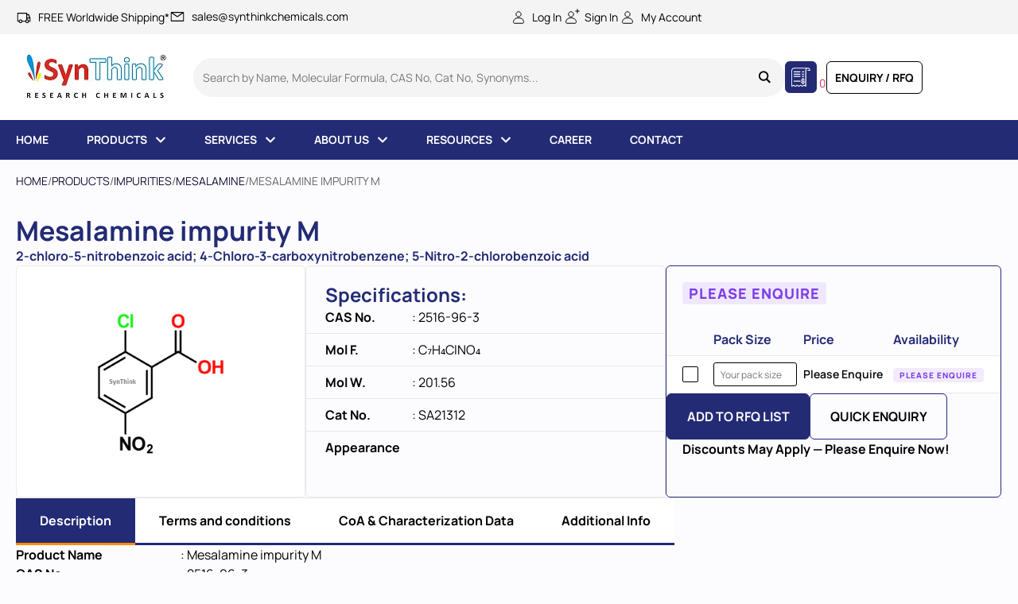

--- FILE ---
content_type: text/html; charset=UTF-8
request_url: https://synthinkchemicals.com/product/mesalamine-impurity-m/
body_size: 89591
content:
<!doctype html> <html lang="en-US"> <head><script>if(navigator.userAgent.match(/MSIE|Internet Explorer/i)||navigator.userAgent.match(/Trident\/7\..*?rv:11/i)){let e=document.location.href;if(!e.match(/[?&]nonitro/)){if(e.indexOf("?")==-1){if(e.indexOf("#")==-1){document.location.href=e+"?nonitro=1"}else{document.location.href=e.replace("#","?nonitro=1#")}}else{if(e.indexOf("#")==-1){document.location.href=e+"&nonitro=1"}else{document.location.href=e.replace("#","&nonitro=1#")}}}}</script><link rel="preconnect" href="https://www.google.com" /><link rel="preconnect" href="https://synthinkchemicals.com" /><link rel="preconnect" href="https://www.googletagmanager.com" /><meta charset="UTF-8" /><meta name="viewport" content="width=device-width, initial-scale=1" /><meta name='robots' content='index, follow, max-image-preview:large, max-snippet:-1, max-video-preview:-1' /><title>2516-96-3 Mesalamine impurity M - Reference Standard</title><meta name="description" content="Also known as 2-chloro-5-nitrobenzoic acid; 4-Chloro-3-carboxynitrobenzene; 5-Nitro-2-chlorobenzoic acid. High purity material, with CoA, full analytical data, &amp; expert support." /><meta property="og:locale" content="en_US" /><meta property="og:type" content="article" /><meta property="og:title" content="Mesalamine impurity M" /><meta property="og:description" content="Also known as 2-chloro-5-nitrobenzoic acid; 4-Chloro-3-carboxynitrobenzene; 5-Nitro-2-chlorobenzoic acid. High purity material, with CoA, full analytical data, &amp; expert support." /><meta property="og:url" content="https://synthinkchemicals.com/product/mesalamine-impurity-m/" /><meta property="og:site_name" content="SynThink" /><meta property="article:modified_time" content="2025-06-19T11:03:01+00:00" /><meta property="og:image" content="https://synthinkchemicals.com/wp-content/uploads/2025/04/SA21312.png" /><meta property="og:image:width" content="480" /><meta property="og:image:height" content="384" /><meta property="og:image:type" content="image/png" /><meta name="twitter:card" content="summary_large_image" /><meta name="generator" content="Elementor 3.29.0; features: e_font_icon_svg, additional_custom_breakpoints, e_local_google_fonts, e_element_cache; settings: css_print_method-external, google_font-enabled, font_display-swap" /><meta name="msapplication-TileImage" content="https://synthinkchemicals.com/wp-content/uploads/2025/04/favicon-96x96-1.png" /><meta name="generator" content="NitroPack" /><script>var NPSH,NitroScrollHelper;NPSH=NitroScrollHelper=function(){let e=null;const o=window.sessionStorage.getItem("nitroScrollPos");function t(){let e=JSON.parse(window.sessionStorage.getItem("nitroScrollPos"))||{};if(typeof e!=="object"){e={}}e[document.URL]=window.scrollY;window.sessionStorage.setItem("nitroScrollPos",JSON.stringify(e))}window.addEventListener("scroll",function(){if(e!==null){clearTimeout(e)}e=setTimeout(t,200)},{passive:true});let r={};r.getScrollPos=()=>{if(!o){return 0}const e=JSON.parse(o);return e[document.URL]||0};r.isScrolled=()=>{return r.getScrollPos()>document.documentElement.clientHeight*.5};return r}();</script><script>(function(){var a=false;var e=document.documentElement.classList;var i=navigator.userAgent.toLowerCase();var n=["android","iphone","ipad"];var r=n.length;var o;var d=null;for(var t=0;t<r;t++){o=n[t];if(i.indexOf(o)>-1)d=o;if(e.contains(o)){a=true;e.remove(o)}}if(a&&d){e.add(d);if(d=="iphone"||d=="ipad"){e.add("ios")}}})();</script><script type="text/worker" id="nitro-web-worker">var preloadRequests=0;var remainingCount={};var baseURI="";self.onmessage=function(e){switch(e.data.cmd){case"RESOURCE_PRELOAD":var o=e.data.requestId;remainingCount[o]=0;e.data.resources.forEach(function(e){preload(e,function(o){return function(){console.log(o+" DONE: "+e);if(--remainingCount[o]==0){self.postMessage({cmd:"RESOURCE_PRELOAD",requestId:o})}}}(o));remainingCount[o]++});break;case"SET_BASEURI":baseURI=e.data.uri;break}};async function preload(e,o){if(typeof URL!=="undefined"&&baseURI){try{var a=new URL(e,baseURI);e=a.href}catch(e){console.log("Worker error: "+e.message)}}console.log("Preloading "+e);try{var n=new Request(e,{mode:"no-cors",redirect:"follow"});await fetch(n);o()}catch(a){console.log(a);var r=new XMLHttpRequest;r.responseType="blob";r.onload=o;r.onerror=o;r.open("GET",e,true);r.send()}}</script><script id="nprl">(()=>{if(window.NPRL!=undefined)return;(function(e){var t=e.prototype;t.after||(t.after=function(){var e,t=arguments,n=t.length,r=0,i=this,o=i.parentNode,a=Node,c=String,u=document;if(o!==null){while(r<n){(e=t[r])instanceof a?(i=i.nextSibling)!==null?o.insertBefore(e,i):o.appendChild(e):o.appendChild(u.createTextNode(c(e)));++r}}})})(Element);var e,t;e=t=function(){var t=false;var r=window.URL||window.webkitURL;var i=true;var o=true;var a=2;var c=null;var u=null;var d=true;var s=window.nitroGtmExcludes!=undefined;var l=s?JSON.parse(atob(window.nitroGtmExcludes)).map(e=>new RegExp(e)):[];var f;var m;var v=null;var p=null;var g=null;var h={touch:["touchmove","touchend"],default:["mousemove","click","keydown","wheel"]};var E=true;var y=[];var w=false;var b=[];var S=0;var N=0;var L=false;var T=0;var R=null;var O=false;var A=false;var C=false;var P=[];var I=[];var M=[];var k=[];var x=false;var _={};var j=new Map;var B="noModule"in HTMLScriptElement.prototype;var q=requestAnimationFrame||mozRequestAnimationFrame||webkitRequestAnimationFrame||msRequestAnimationFrame;const D="gtm.js?id=";function H(e,t){if(!_[e]){_[e]=[]}_[e].push(t)}function U(e,t){if(_[e]){var n=0,r=_[e];for(var n=0;n<r.length;n++){r[n].call(this,t)}}}function Y(){(function(e,t){var r=null;var i=function(e){r(e)};var o=null;var a={};var c=null;var u=null;var d=0;e.addEventListener(t,function(r){if(["load","DOMContentLoaded"].indexOf(t)!=-1){if(u){Q(function(){e.triggerNitroEvent(t)})}c=true}else if(t=="readystatechange"){d++;n.ogReadyState=d==1?"interactive":"complete";if(u&&u>=d){n.documentReadyState=n.ogReadyState;Q(function(){e.triggerNitroEvent(t)})}}});e.addEventListener(t+"Nitro",function(e){if(["load","DOMContentLoaded"].indexOf(t)!=-1){if(!c){e.preventDefault();e.stopImmediatePropagation()}else{}u=true}else if(t=="readystatechange"){u=n.documentReadyState=="interactive"?1:2;if(d<u){e.preventDefault();e.stopImmediatePropagation()}}});switch(t){case"load":o="onload";break;case"readystatechange":o="onreadystatechange";break;case"pageshow":o="onpageshow";break;default:o=null;break}if(o){Object.defineProperty(e,o,{get:function(){return r},set:function(n){if(typeof n!=="function"){r=null;e.removeEventListener(t+"Nitro",i)}else{if(!r){e.addEventListener(t+"Nitro",i)}r=n}}})}Object.defineProperty(e,"addEventListener"+t,{value:function(r){if(r!=t||!n.startedScriptLoading||document.currentScript&&document.currentScript.hasAttribute("nitro-exclude")){}else{arguments[0]+="Nitro"}e.ogAddEventListener.apply(e,arguments);a[arguments[1]]=arguments[0]}});Object.defineProperty(e,"removeEventListener"+t,{value:function(t){var n=a[arguments[1]];arguments[0]=n;e.ogRemoveEventListener.apply(e,arguments)}});Object.defineProperty(e,"triggerNitroEvent"+t,{value:function(t,n){n=n||e;var r=new Event(t+"Nitro",{bubbles:true});r.isNitroPack=true;Object.defineProperty(r,"type",{get:function(){return t},set:function(){}});Object.defineProperty(r,"target",{get:function(){return n},set:function(){}});e.dispatchEvent(r)}});if(typeof e.triggerNitroEvent==="undefined"){(function(){var t=e.addEventListener;var n=e.removeEventListener;Object.defineProperty(e,"ogAddEventListener",{value:t});Object.defineProperty(e,"ogRemoveEventListener",{value:n});Object.defineProperty(e,"addEventListener",{value:function(n){var r="addEventListener"+n;if(typeof e[r]!=="undefined"){e[r].apply(e,arguments)}else{t.apply(e,arguments)}},writable:true});Object.defineProperty(e,"removeEventListener",{value:function(t){var r="removeEventListener"+t;if(typeof e[r]!=="undefined"){e[r].apply(e,arguments)}else{n.apply(e,arguments)}}});Object.defineProperty(e,"triggerNitroEvent",{value:function(t,n){var r="triggerNitroEvent"+t;if(typeof e[r]!=="undefined"){e[r].apply(e,arguments)}}})})()}}).apply(null,arguments)}Y(window,"load");Y(window,"pageshow");Y(window,"DOMContentLoaded");Y(document,"DOMContentLoaded");Y(document,"readystatechange");try{var F=new Worker(r.createObjectURL(new Blob([document.getElementById("nitro-web-worker").textContent],{type:"text/javascript"})))}catch(e){var F=new Worker("data:text/javascript;base64,"+btoa(document.getElementById("nitro-web-worker").textContent))}F.onmessage=function(e){if(e.data.cmd=="RESOURCE_PRELOAD"){U(e.data.requestId,e)}};if(typeof document.baseURI!=="undefined"){F.postMessage({cmd:"SET_BASEURI",uri:document.baseURI})}var G=function(e){if(--S==0){Q(K)}};var W=function(e){e.target.removeEventListener("load",W);e.target.removeEventListener("error",W);e.target.removeEventListener("nitroTimeout",W);if(e.type!="nitroTimeout"){clearTimeout(e.target.nitroTimeout)}if(--N==0&&S==0){Q(J)}};var X=function(e){var t=e.textContent;try{var n=r.createObjectURL(new Blob([t.replace(/^(?:<!--)?(.*?)(?:-->)?$/gm,"$1")],{type:"text/javascript"}))}catch(e){var n="data:text/javascript;base64,"+btoa(t.replace(/^(?:<!--)?(.*?)(?:-->)?$/gm,"$1"))}return n};var K=function(){n.documentReadyState="interactive";document.triggerNitroEvent("readystatechange");document.triggerNitroEvent("DOMContentLoaded");if(window.pageYOffset||window.pageXOffset){window.dispatchEvent(new Event("scroll"))}A=true;Q(function(){if(N==0){Q(J)}Q($)})};var J=function(){if(!A||O)return;O=true;R.disconnect();en();n.documentReadyState="complete";document.triggerNitroEvent("readystatechange");window.triggerNitroEvent("load",document);window.triggerNitroEvent("pageshow",document);if(window.pageYOffset||window.pageXOffset||location.hash){let e=typeof history.scrollRestoration!=="undefined"&&history.scrollRestoration=="auto";if(e&&typeof NPSH!=="undefined"&&NPSH.getScrollPos()>0&&window.pageYOffset>document.documentElement.clientHeight*.5){window.scrollTo(0,NPSH.getScrollPos())}else if(location.hash){try{let e=document.querySelector(location.hash);if(e){e.scrollIntoView()}}catch(e){}}}var e=null;if(a==1){e=eo}else{e=eu}Q(e)};var Q=function(e){setTimeout(e,0)};var V=function(e){if(e.type=="touchend"||e.type=="click"){g=e}};var $=function(){if(d&&g){setTimeout(function(e){return function(){var t=function(e,t,n){var r=new Event(e,{bubbles:true,cancelable:true});if(e=="click"){r.clientX=t;r.clientY=n}else{r.touches=[{clientX:t,clientY:n}]}return r};var n;if(e.type=="touchend"){var r=e.changedTouches[0];n=document.elementFromPoint(r.clientX,r.clientY);n.dispatchEvent(t("touchstart"),r.clientX,r.clientY);n.dispatchEvent(t("touchend"),r.clientX,r.clientY);n.dispatchEvent(t("click"),r.clientX,r.clientY)}else if(e.type=="click"){n=document.elementFromPoint(e.clientX,e.clientY);n.dispatchEvent(t("click"),e.clientX,e.clientY)}}}(g),150);g=null}};var z=function(e){if(e.tagName=="SCRIPT"&&!e.hasAttribute("data-nitro-for-id")&&!e.hasAttribute("nitro-document-write")||e.tagName=="IMG"&&(e.hasAttribute("src")||e.hasAttribute("srcset"))||e.tagName=="IFRAME"&&e.hasAttribute("src")||e.tagName=="LINK"&&e.hasAttribute("href")&&e.hasAttribute("rel")&&e.getAttribute("rel")=="stylesheet"){if(e.tagName==="IFRAME"&&e.src.indexOf("about:blank")>-1){return}var t="";switch(e.tagName){case"LINK":t=e.href;break;case"IMG":if(k.indexOf(e)>-1)return;t=e.srcset||e.src;break;default:t=e.src;break}var n=e.getAttribute("type");if(!t&&e.tagName!=="SCRIPT")return;if((e.tagName=="IMG"||e.tagName=="LINK")&&(t.indexOf("data:")===0||t.indexOf("blob:")===0))return;if(e.tagName=="SCRIPT"&&n&&n!=="text/javascript"&&n!=="application/javascript"){if(n!=="module"||!B)return}if(e.tagName==="SCRIPT"){if(k.indexOf(e)>-1)return;if(e.noModule&&B){return}let t=null;if(document.currentScript){if(document.currentScript.src&&document.currentScript.src.indexOf(D)>-1){t=document.currentScript}if(document.currentScript.hasAttribute("data-nitro-gtm-id")){e.setAttribute("data-nitro-gtm-id",document.currentScript.getAttribute("data-nitro-gtm-id"))}}else if(window.nitroCurrentScript){if(window.nitroCurrentScript.src&&window.nitroCurrentScript.src.indexOf(D)>-1){t=window.nitroCurrentScript}}if(t&&s){let n=false;for(const t of l){n=e.src?t.test(e.src):t.test(e.textContent);if(n){break}}if(!n){e.type="text/googletagmanagerscript";let n=t.hasAttribute("data-nitro-gtm-id")?t.getAttribute("data-nitro-gtm-id"):t.id;if(!j.has(n)){j.set(n,[])}let r=j.get(n);r.push(e);return}}if(!e.src){if(e.textContent.length>0){e.textContent+="\n;if(document.currentScript.nitroTimeout) {clearTimeout(document.currentScript.nitroTimeout);}; setTimeout(function() { this.dispatchEvent(new Event('load')); }.bind(document.currentScript), 0);"}else{return}}else{}k.push(e)}if(!e.hasOwnProperty("nitroTimeout")){N++;e.addEventListener("load",W,true);e.addEventListener("error",W,true);e.addEventListener("nitroTimeout",W,true);e.nitroTimeout=setTimeout(function(){console.log("Resource timed out",e);e.dispatchEvent(new Event("nitroTimeout"))},5e3)}}};var Z=function(e){if(e.hasOwnProperty("nitroTimeout")&&e.nitroTimeout){clearTimeout(e.nitroTimeout);e.nitroTimeout=null;e.dispatchEvent(new Event("nitroTimeout"))}};document.documentElement.addEventListener("load",function(e){if(e.target.tagName=="SCRIPT"||e.target.tagName=="IMG"){k.push(e.target)}},true);document.documentElement.addEventListener("error",function(e){if(e.target.tagName=="SCRIPT"||e.target.tagName=="IMG"){k.push(e.target)}},true);var ee=["appendChild","replaceChild","insertBefore","prepend","append","before","after","replaceWith","insertAdjacentElement"];var et=function(){if(s){window._nitro_setTimeout=window.setTimeout;window.setTimeout=function(e,t,...n){let r=document.currentScript||window.nitroCurrentScript;if(!r||r.src&&r.src.indexOf(D)==-1){return window._nitro_setTimeout.call(window,e,t,...n)}return window._nitro_setTimeout.call(window,function(e,t){return function(...n){window.nitroCurrentScript=e;t(...n)}}(r,e),t,...n)}}ee.forEach(function(e){HTMLElement.prototype["og"+e]=HTMLElement.prototype[e];HTMLElement.prototype[e]=function(...t){if(this.parentNode||this===document.documentElement){switch(e){case"replaceChild":case"insertBefore":t.pop();break;case"insertAdjacentElement":t.shift();break}t.forEach(function(e){if(!e)return;if(e.tagName=="SCRIPT"){z(e)}else{if(e.children&&e.children.length>0){e.querySelectorAll("script").forEach(z)}}})}return this["og"+e].apply(this,arguments)}})};var en=function(){if(s&&typeof window._nitro_setTimeout==="function"){window.setTimeout=window._nitro_setTimeout}ee.forEach(function(e){HTMLElement.prototype[e]=HTMLElement.prototype["og"+e]})};var er=async function(){if(o){ef(f);ef(V);if(v){clearTimeout(v);v=null}}if(T===1){L=true;return}else if(T===0){T=-1}n.startedScriptLoading=true;Object.defineProperty(document,"readyState",{get:function(){return n.documentReadyState},set:function(){}});var e=document.documentElement;var t={attributes:true,attributeFilter:["src"],childList:true,subtree:true};R=new MutationObserver(function(e,t){e.forEach(function(e){if(e.type=="childList"&&e.addedNodes.length>0){e.addedNodes.forEach(function(e){if(!document.documentElement.contains(e)){return}if(e.tagName=="IMG"||e.tagName=="IFRAME"||e.tagName=="LINK"){z(e)}})}if(e.type=="childList"&&e.removedNodes.length>0){e.removedNodes.forEach(function(e){if(e.tagName=="IFRAME"||e.tagName=="LINK"){Z(e)}})}if(e.type=="attributes"){var t=e.target;if(!document.documentElement.contains(t)){return}if(t.tagName=="IFRAME"||t.tagName=="LINK"||t.tagName=="IMG"||t.tagName=="SCRIPT"){z(t)}}})});R.observe(e,t);if(!s){et()}await Promise.all(P);var r=b.shift();var i=null;var a=false;while(r){var c;var u=JSON.parse(atob(r.meta));var d=u.delay;if(r.type=="inline"){var l=document.getElementById(r.id);if(l){l.remove()}else{r=b.shift();continue}c=X(l);if(c===false){r=b.shift();continue}}else{c=r.src}if(!a&&r.type!="inline"&&(typeof u.attributes.async!="undefined"||typeof u.attributes.defer!="undefined")){if(i===null){i=r}else if(i===r){a=true}if(!a){b.push(r);r=b.shift();continue}}var m=document.createElement("script");m.src=c;m.setAttribute("data-nitro-for-id",r.id);for(var p in u.attributes){try{if(u.attributes[p]===false){m.setAttribute(p,"")}else{m.setAttribute(p,u.attributes[p])}}catch(e){console.log("Error while setting script attribute",m,e)}}m.async=false;if(u.canonicalLink!=""&&Object.getOwnPropertyDescriptor(m,"src")?.configurable!==false){(e=>{Object.defineProperty(m,"src",{get:function(){return e.canonicalLink},set:function(){}})})(u)}if(d){setTimeout((function(e,t){var n=document.querySelector("[data-nitro-marker-id='"+t+"']");if(n){n.after(e)}else{document.head.appendChild(e)}}).bind(null,m,r.id),d)}else{m.addEventListener("load",G);m.addEventListener("error",G);if(!m.noModule||!B){S++}var g=document.querySelector("[data-nitro-marker-id='"+r.id+"']");if(g){Q(function(e,t){return function(){e.after(t)}}(g,m))}else{Q(function(e){return function(){document.head.appendChild(e)}}(m))}}r=b.shift()}};var ei=function(){var e=document.getElementById("nitro-deferred-styles");var t=document.createElement("div");t.innerHTML=e.textContent;return t};var eo=async function(e){isPreload=e&&e.type=="NitroPreload";if(!isPreload){T=-1;E=false;if(o){ef(f);ef(V);if(v){clearTimeout(v);v=null}}}if(w===false){var t=ei();let e=t.querySelectorAll('style,link[rel="stylesheet"]');w=e.length;if(w){let e=document.getElementById("nitro-deferred-styles-marker");e.replaceWith.apply(e,t.childNodes)}else if(isPreload){Q(ed)}else{es()}}else if(w===0&&!isPreload){es()}};var ea=function(){var e=ei();var t=e.childNodes;var n;var r=[];for(var i=0;i<t.length;i++){n=t[i];if(n.href){r.push(n.href)}}var o="css-preload";H(o,function(e){eo(new Event("NitroPreload"))});if(r.length){F.postMessage({cmd:"RESOURCE_PRELOAD",resources:r,requestId:o})}else{Q(function(){U(o)})}};var ec=function(){if(T===-1)return;T=1;var e=[];var t,n;for(var r=0;r<b.length;r++){t=b[r];if(t.type!="inline"){if(t.src){n=JSON.parse(atob(t.meta));if(n.delay)continue;if(n.attributes.type&&n.attributes.type=="module"&&!B)continue;e.push(t.src)}}}if(e.length){var i="js-preload";H(i,function(e){T=2;if(L){Q(er)}});F.postMessage({cmd:"RESOURCE_PRELOAD",resources:e,requestId:i})}};var eu=function(){while(I.length){style=I.shift();if(style.hasAttribute("nitropack-onload")){style.setAttribute("onload",style.getAttribute("nitropack-onload"));Q(function(e){return function(){e.dispatchEvent(new Event("load"))}}(style))}}while(M.length){style=M.shift();if(style.hasAttribute("nitropack-onerror")){style.setAttribute("onerror",style.getAttribute("nitropack-onerror"));Q(function(e){return function(){e.dispatchEvent(new Event("error"))}}(style))}}};var ed=function(){if(!x){if(i){Q(function(){var e=document.getElementById("nitro-critical-css");if(e){e.remove()}})}x=true;onStylesLoadEvent=new Event("NitroStylesLoaded");onStylesLoadEvent.isNitroPack=true;window.dispatchEvent(onStylesLoadEvent)}};var es=function(){if(a==2){Q(er)}else{eu()}};var el=function(e){m.forEach(function(t){document.addEventListener(t,e,true)})};var ef=function(e){m.forEach(function(t){document.removeEventListener(t,e,true)})};if(s){et()}return{setAutoRemoveCriticalCss:function(e){i=e},registerScript:function(e,t,n){b.push({type:"remote",src:e,id:t,meta:n})},registerInlineScript:function(e,t){b.push({type:"inline",id:e,meta:t})},registerStyle:function(e,t,n){y.push({href:e,rel:t,media:n})},onLoadStyle:function(e){I.push(e);if(w!==false&&--w==0){Q(ed);if(E){E=false}else{es()}}},onErrorStyle:function(e){M.push(e);if(w!==false&&--w==0){Q(ed);if(E){E=false}else{es()}}},loadJs:function(e,t){if(!e.src){var n=X(e);if(n!==false){e.src=n;e.textContent=""}}if(t){Q(function(e,t){return function(){e.after(t)}}(t,e))}else{Q(function(e){return function(){document.head.appendChild(e)}}(e))}},loadQueuedResources:async function(){window.dispatchEvent(new Event("NitroBootStart"));if(p){clearTimeout(p);p=null}window.removeEventListener("load",e.loadQueuedResources);f=a==1?er:eo;if(!o||g){Q(f)}else{if(navigator.userAgent.indexOf(" Edge/")==-1){ea();H("css-preload",ec)}el(f);if(u){if(c){v=setTimeout(f,c)}}else{}}},fontPreload:function(e){var t="critical-fonts";H(t,function(e){document.getElementById("nitro-critical-fonts").type="text/css"});F.postMessage({cmd:"RESOURCE_PRELOAD",resources:e,requestId:t})},boot:function(){if(t)return;t=true;C=typeof NPSH!=="undefined"&&NPSH.isScrolled();let n=document.prerendering;if(location.hash||C||n){o=false}m=h.default.concat(h.touch);p=setTimeout(e.loadQueuedResources,1500);el(V);if(C){e.loadQueuedResources()}else{window.addEventListener("load",e.loadQueuedResources)}},addPrerequisite:function(e){P.push(e)},getTagManagerNodes:function(e){if(!e)return j;return j.get(e)??[]}}}();var n,r;n=r=function(){var t=document.write;return{documentWrite:function(n,r){if(n&&n.hasAttribute("nitro-exclude")){return t.call(document,r)}var i=null;if(n.documentWriteContainer){i=n.documentWriteContainer}else{i=document.createElement("span");n.documentWriteContainer=i}var o=null;if(n){if(n.hasAttribute("data-nitro-for-id")){o=document.querySelector('template[data-nitro-marker-id="'+n.getAttribute("data-nitro-for-id")+'"]')}else{o=n}}i.innerHTML+=r;i.querySelectorAll("script").forEach(function(e){e.setAttribute("nitro-document-write","")});if(!i.parentNode){if(o){o.parentNode.insertBefore(i,o)}else{document.body.appendChild(i)}}var a=document.createElement("span");a.innerHTML=r;var c=a.querySelectorAll("script");if(c.length){c.forEach(function(t){var n=t.getAttributeNames();var r=document.createElement("script");n.forEach(function(e){r.setAttribute(e,t.getAttribute(e))});r.async=false;if(!t.src&&t.textContent){r.textContent=t.textContent}e.loadJs(r,o)})}},TrustLogo:function(e,t){var n=document.getElementById(e);var r=document.createElement("img");r.src=t;n.parentNode.insertBefore(r,n)},documentReadyState:"loading",ogReadyState:document.readyState,startedScriptLoading:false,loadScriptDelayed:function(e,t){setTimeout(function(){var t=document.createElement("script");t.src=e;document.head.appendChild(t)},t)}}}();document.write=function(e){n.documentWrite(document.currentScript,e)};document.writeln=function(e){n.documentWrite(document.currentScript,e+"\n")};window.NPRL=e;window.NitroResourceLoader=t;window.NPh=n;window.NitroPackHelper=r})();</script><template id="nitro-deferred-styles-marker"></template><link rel="preload" href="https://synthinkchemicals.com/nitropack_static/iYOQJpjFxCkywGaayHpTvyXTFnUxlfTe/assets/static/source/rev-966bcfc/synthinkstage.wpenginepowered.com/wp-content/uploads/elementor/google-fonts/fonts/manrope-xn7gyhe41ni1adirggqxsuxd.woff2" as="font" type="font/woff2" crossorigin class="nitro-font-preload" /><link rel="preload" href="https://synthinkchemicals.com/nitropack_static/iYOQJpjFxCkywGaayHpTvyXTFnUxlfTe/assets/static/source/rev-966bcfc/synthinkstage.wpenginepowered.com/wp-content/uploads/elementor/google-fonts/fonts/manrope-xn7gyhe41ni1adirggoxsuxd.woff2" as="font" type="font/woff2" crossorigin class="nitro-font-preload" /><style id="nitro-fonts">@font-face{font-family:"Manrope";font-style:normal;font-weight:200;font-display:swap;src:url("https://synthinkchemicals.com/nitropack_static/iYOQJpjFxCkywGaayHpTvyXTFnUxlfTe/assets/static/source/rev-966bcfc/synthinkstage.wpenginepowered.com/wp-content/uploads/elementor/google-fonts/fonts/manrope-xn7gyhe41ni1adirggqxsuxd.woff2") format("woff2");unicode-range:U+0460-052F,U+1C80-1C8A,U+20B4,U+2DE0-2DFF,U+A640-A69F,U+FE2E-FE2F;}@font-face{font-family:"Manrope";font-style:normal;font-weight:200;font-display:swap;src:url("https://synthinkchemicals.com/nitropack_static/iYOQJpjFxCkywGaayHpTvyXTFnUxlfTe/assets/static/source/rev-966bcfc/synthinkstage.wpenginepowered.com/wp-content/uploads/elementor/google-fonts/fonts/manrope-xn7gyhe41ni1adirggoxsuxd.woff2") format("woff2");unicode-range:U+0301,U+0400-045F,U+0490-0491,U+04B0-04B1,U+2116;}@font-face{font-family:"Manrope";font-style:normal;font-weight:200;font-display:swap;src:url("https://synthinkchemicals.com/nitropack_static/iYOQJpjFxCkywGaayHpTvyXTFnUxlfTe/assets/static/source/rev-966bcfc/synthinkstage.wpenginepowered.com/wp-content/uploads/elementor/google-fonts/fonts/manrope-xn7gyhe41ni1adirggsxsuxd.woff2") format("woff2");unicode-range:U+0370-0377,U+037A-037F,U+0384-038A,U+038C,U+038E-03A1,U+03A3-03FF;}@font-face{font-family:"Manrope";font-style:normal;font-weight:200;font-display:swap;src:url("https://synthinkchemicals.com/nitropack_static/iYOQJpjFxCkywGaayHpTvyXTFnUxlfTe/assets/static/source/rev-966bcfc/synthinkstage.wpenginepowered.com/wp-content/uploads/elementor/google-fonts/fonts/manrope-xn7gyhe41ni1adirggixsuxd.woff2") format("woff2");unicode-range:U+0102-0103,U+0110-0111,U+0128-0129,U+0168-0169,U+01A0-01A1,U+01AF-01B0,U+0300-0301,U+0303-0304,U+0308-0309,U+0323,U+0329,U+1EA0-1EF9,U+20AB;}@font-face{font-family:"Manrope";font-style:normal;font-weight:200;font-display:swap;src:url("https://synthinkchemicals.com/nitropack_static/iYOQJpjFxCkywGaayHpTvyXTFnUxlfTe/assets/static/source/rev-966bcfc/synthinkstage.wpenginepowered.com/wp-content/uploads/elementor/google-fonts/fonts/manrope-xn7gyhe41ni1adirggmxsuxd.woff2") format("woff2");unicode-range:U+0100-02BA,U+02BD-02C5,U+02C7-02CC,U+02CE-02D7,U+02DD-02FF,U+0304,U+0308,U+0329,U+1D00-1DBF,U+1E00-1E9F,U+1EF2-1EFF,U+2020,U+20A0-20AB,U+20AD-20C0,U+2113,U+2C60-2C7F,U+A720-A7FF;}@font-face{font-family:"Manrope";font-style:normal;font-weight:200;font-display:swap;src:url("https://synthinkchemicals.com/nitropack_static/iYOQJpjFxCkywGaayHpTvyXTFnUxlfTe/assets/static/source/rev-966bcfc/synthinkstage.wpenginepowered.com/wp-content/uploads/elementor/google-fonts/fonts/manrope-xn7gyhe41ni1adirggexsg.woff2") format("woff2");unicode-range:U+0000-00FF,U+0131,U+0152-0153,U+02BB-02BC,U+02C6,U+02DA,U+02DC,U+0304,U+0308,U+0329,U+2000-206F,U+20AC,U+2122,U+2191,U+2193,U+2212,U+2215,U+FEFF,U+FFFD;}@font-face{font-family:"Manrope";font-style:normal;font-weight:300;font-display:swap;src:url("https://synthinkchemicals.com/nitropack_static/iYOQJpjFxCkywGaayHpTvyXTFnUxlfTe/assets/static/source/rev-966bcfc/synthinkstage.wpenginepowered.com/wp-content/uploads/elementor/google-fonts/fonts/manrope-xn7gyhe41ni1adirggqxsuxd.woff2") format("woff2");unicode-range:U+0460-052F,U+1C80-1C8A,U+20B4,U+2DE0-2DFF,U+A640-A69F,U+FE2E-FE2F;}@font-face{font-family:"Manrope";font-style:normal;font-weight:300;font-display:swap;src:url("https://synthinkchemicals.com/nitropack_static/iYOQJpjFxCkywGaayHpTvyXTFnUxlfTe/assets/static/source/rev-966bcfc/synthinkstage.wpenginepowered.com/wp-content/uploads/elementor/google-fonts/fonts/manrope-xn7gyhe41ni1adirggoxsuxd.woff2") format("woff2");unicode-range:U+0301,U+0400-045F,U+0490-0491,U+04B0-04B1,U+2116;}@font-face{font-family:"Manrope";font-style:normal;font-weight:300;font-display:swap;src:url("https://synthinkchemicals.com/nitropack_static/iYOQJpjFxCkywGaayHpTvyXTFnUxlfTe/assets/static/source/rev-966bcfc/synthinkstage.wpenginepowered.com/wp-content/uploads/elementor/google-fonts/fonts/manrope-xn7gyhe41ni1adirggsxsuxd.woff2") format("woff2");unicode-range:U+0370-0377,U+037A-037F,U+0384-038A,U+038C,U+038E-03A1,U+03A3-03FF;}@font-face{font-family:"Manrope";font-style:normal;font-weight:300;font-display:swap;src:url("https://synthinkchemicals.com/nitropack_static/iYOQJpjFxCkywGaayHpTvyXTFnUxlfTe/assets/static/source/rev-966bcfc/synthinkstage.wpenginepowered.com/wp-content/uploads/elementor/google-fonts/fonts/manrope-xn7gyhe41ni1adirggixsuxd.woff2") format("woff2");unicode-range:U+0102-0103,U+0110-0111,U+0128-0129,U+0168-0169,U+01A0-01A1,U+01AF-01B0,U+0300-0301,U+0303-0304,U+0308-0309,U+0323,U+0329,U+1EA0-1EF9,U+20AB;}@font-face{font-family:"Manrope";font-style:normal;font-weight:300;font-display:swap;src:url("https://synthinkchemicals.com/nitropack_static/iYOQJpjFxCkywGaayHpTvyXTFnUxlfTe/assets/static/source/rev-966bcfc/synthinkstage.wpenginepowered.com/wp-content/uploads/elementor/google-fonts/fonts/manrope-xn7gyhe41ni1adirggmxsuxd.woff2") format("woff2");unicode-range:U+0100-02BA,U+02BD-02C5,U+02C7-02CC,U+02CE-02D7,U+02DD-02FF,U+0304,U+0308,U+0329,U+1D00-1DBF,U+1E00-1E9F,U+1EF2-1EFF,U+2020,U+20A0-20AB,U+20AD-20C0,U+2113,U+2C60-2C7F,U+A720-A7FF;}@font-face{font-family:"Manrope";font-style:normal;font-weight:300;font-display:swap;src:url("https://synthinkchemicals.com/nitropack_static/iYOQJpjFxCkywGaayHpTvyXTFnUxlfTe/assets/static/source/rev-966bcfc/synthinkstage.wpenginepowered.com/wp-content/uploads/elementor/google-fonts/fonts/manrope-xn7gyhe41ni1adirggexsg.woff2") format("woff2");unicode-range:U+0000-00FF,U+0131,U+0152-0153,U+02BB-02BC,U+02C6,U+02DA,U+02DC,U+0304,U+0308,U+0329,U+2000-206F,U+20AC,U+2122,U+2191,U+2193,U+2212,U+2215,U+FEFF,U+FFFD;}@font-face{font-family:"Manrope";font-style:normal;font-weight:400;font-display:swap;src:url("https://synthinkchemicals.com/nitropack_static/iYOQJpjFxCkywGaayHpTvyXTFnUxlfTe/assets/static/source/rev-966bcfc/synthinkstage.wpenginepowered.com/wp-content/uploads/elementor/google-fonts/fonts/manrope-xn7gyhe41ni1adirggqxsuxd.woff2") format("woff2");unicode-range:U+0460-052F,U+1C80-1C8A,U+20B4,U+2DE0-2DFF,U+A640-A69F,U+FE2E-FE2F;}@font-face{font-family:"Manrope";font-style:normal;font-weight:400;font-display:swap;src:url("https://synthinkchemicals.com/nitropack_static/iYOQJpjFxCkywGaayHpTvyXTFnUxlfTe/assets/static/source/rev-966bcfc/synthinkstage.wpenginepowered.com/wp-content/uploads/elementor/google-fonts/fonts/manrope-xn7gyhe41ni1adirggoxsuxd.woff2") format("woff2");unicode-range:U+0301,U+0400-045F,U+0490-0491,U+04B0-04B1,U+2116;}@font-face{font-family:"Manrope";font-style:normal;font-weight:400;font-display:swap;src:url("https://synthinkchemicals.com/nitropack_static/iYOQJpjFxCkywGaayHpTvyXTFnUxlfTe/assets/static/source/rev-966bcfc/synthinkstage.wpenginepowered.com/wp-content/uploads/elementor/google-fonts/fonts/manrope-xn7gyhe41ni1adirggsxsuxd.woff2") format("woff2");unicode-range:U+0370-0377,U+037A-037F,U+0384-038A,U+038C,U+038E-03A1,U+03A3-03FF;}@font-face{font-family:"Manrope";font-style:normal;font-weight:400;font-display:swap;src:url("https://synthinkchemicals.com/nitropack_static/iYOQJpjFxCkywGaayHpTvyXTFnUxlfTe/assets/static/source/rev-966bcfc/synthinkstage.wpenginepowered.com/wp-content/uploads/elementor/google-fonts/fonts/manrope-xn7gyhe41ni1adirggixsuxd.woff2") format("woff2");unicode-range:U+0102-0103,U+0110-0111,U+0128-0129,U+0168-0169,U+01A0-01A1,U+01AF-01B0,U+0300-0301,U+0303-0304,U+0308-0309,U+0323,U+0329,U+1EA0-1EF9,U+20AB;}@font-face{font-family:"Manrope";font-style:normal;font-weight:400;font-display:swap;src:url("https://synthinkchemicals.com/nitropack_static/iYOQJpjFxCkywGaayHpTvyXTFnUxlfTe/assets/static/source/rev-966bcfc/synthinkstage.wpenginepowered.com/wp-content/uploads/elementor/google-fonts/fonts/manrope-xn7gyhe41ni1adirggmxsuxd.woff2") format("woff2");unicode-range:U+0100-02BA,U+02BD-02C5,U+02C7-02CC,U+02CE-02D7,U+02DD-02FF,U+0304,U+0308,U+0329,U+1D00-1DBF,U+1E00-1E9F,U+1EF2-1EFF,U+2020,U+20A0-20AB,U+20AD-20C0,U+2113,U+2C60-2C7F,U+A720-A7FF;}@font-face{font-family:"Manrope";font-style:normal;font-weight:400;font-display:swap;src:url("https://synthinkchemicals.com/nitropack_static/iYOQJpjFxCkywGaayHpTvyXTFnUxlfTe/assets/static/source/rev-966bcfc/synthinkstage.wpenginepowered.com/wp-content/uploads/elementor/google-fonts/fonts/manrope-xn7gyhe41ni1adirggexsg.woff2") format("woff2");unicode-range:U+0000-00FF,U+0131,U+0152-0153,U+02BB-02BC,U+02C6,U+02DA,U+02DC,U+0304,U+0308,U+0329,U+2000-206F,U+20AC,U+2122,U+2191,U+2193,U+2212,U+2215,U+FEFF,U+FFFD;}@font-face{font-family:"Manrope";font-style:normal;font-weight:500;font-display:swap;src:url("https://synthinkchemicals.com/nitropack_static/iYOQJpjFxCkywGaayHpTvyXTFnUxlfTe/assets/static/source/rev-966bcfc/synthinkstage.wpenginepowered.com/wp-content/uploads/elementor/google-fonts/fonts/manrope-xn7gyhe41ni1adirggqxsuxd.woff2") format("woff2");unicode-range:U+0460-052F,U+1C80-1C8A,U+20B4,U+2DE0-2DFF,U+A640-A69F,U+FE2E-FE2F;}@font-face{font-family:"Manrope";font-style:normal;font-weight:500;font-display:swap;src:url("https://synthinkchemicals.com/nitropack_static/iYOQJpjFxCkywGaayHpTvyXTFnUxlfTe/assets/static/source/rev-966bcfc/synthinkstage.wpenginepowered.com/wp-content/uploads/elementor/google-fonts/fonts/manrope-xn7gyhe41ni1adirggoxsuxd.woff2") format("woff2");unicode-range:U+0301,U+0400-045F,U+0490-0491,U+04B0-04B1,U+2116;}@font-face{font-family:"Manrope";font-style:normal;font-weight:500;font-display:swap;src:url("https://synthinkchemicals.com/nitropack_static/iYOQJpjFxCkywGaayHpTvyXTFnUxlfTe/assets/static/source/rev-966bcfc/synthinkstage.wpenginepowered.com/wp-content/uploads/elementor/google-fonts/fonts/manrope-xn7gyhe41ni1adirggsxsuxd.woff2") format("woff2");unicode-range:U+0370-0377,U+037A-037F,U+0384-038A,U+038C,U+038E-03A1,U+03A3-03FF;}@font-face{font-family:"Manrope";font-style:normal;font-weight:500;font-display:swap;src:url("https://synthinkchemicals.com/nitropack_static/iYOQJpjFxCkywGaayHpTvyXTFnUxlfTe/assets/static/source/rev-966bcfc/synthinkstage.wpenginepowered.com/wp-content/uploads/elementor/google-fonts/fonts/manrope-xn7gyhe41ni1adirggixsuxd.woff2") format("woff2");unicode-range:U+0102-0103,U+0110-0111,U+0128-0129,U+0168-0169,U+01A0-01A1,U+01AF-01B0,U+0300-0301,U+0303-0304,U+0308-0309,U+0323,U+0329,U+1EA0-1EF9,U+20AB;}@font-face{font-family:"Manrope";font-style:normal;font-weight:500;font-display:swap;src:url("https://synthinkchemicals.com/nitropack_static/iYOQJpjFxCkywGaayHpTvyXTFnUxlfTe/assets/static/source/rev-966bcfc/synthinkstage.wpenginepowered.com/wp-content/uploads/elementor/google-fonts/fonts/manrope-xn7gyhe41ni1adirggmxsuxd.woff2") format("woff2");unicode-range:U+0100-02BA,U+02BD-02C5,U+02C7-02CC,U+02CE-02D7,U+02DD-02FF,U+0304,U+0308,U+0329,U+1D00-1DBF,U+1E00-1E9F,U+1EF2-1EFF,U+2020,U+20A0-20AB,U+20AD-20C0,U+2113,U+2C60-2C7F,U+A720-A7FF;}@font-face{font-family:"Manrope";font-style:normal;font-weight:500;font-display:swap;src:url("https://synthinkchemicals.com/nitropack_static/iYOQJpjFxCkywGaayHpTvyXTFnUxlfTe/assets/static/source/rev-966bcfc/synthinkstage.wpenginepowered.com/wp-content/uploads/elementor/google-fonts/fonts/manrope-xn7gyhe41ni1adirggexsg.woff2") format("woff2");unicode-range:U+0000-00FF,U+0131,U+0152-0153,U+02BB-02BC,U+02C6,U+02DA,U+02DC,U+0304,U+0308,U+0329,U+2000-206F,U+20AC,U+2122,U+2191,U+2193,U+2212,U+2215,U+FEFF,U+FFFD;}@font-face{font-family:"Manrope";font-style:normal;font-weight:600;font-display:swap;src:url("https://synthinkchemicals.com/nitropack_static/iYOQJpjFxCkywGaayHpTvyXTFnUxlfTe/assets/static/source/rev-966bcfc/synthinkstage.wpenginepowered.com/wp-content/uploads/elementor/google-fonts/fonts/manrope-xn7gyhe41ni1adirggqxsuxd.woff2") format("woff2");unicode-range:U+0460-052F,U+1C80-1C8A,U+20B4,U+2DE0-2DFF,U+A640-A69F,U+FE2E-FE2F;}@font-face{font-family:"Manrope";font-style:normal;font-weight:600;font-display:swap;src:url("https://synthinkchemicals.com/nitropack_static/iYOQJpjFxCkywGaayHpTvyXTFnUxlfTe/assets/static/source/rev-966bcfc/synthinkstage.wpenginepowered.com/wp-content/uploads/elementor/google-fonts/fonts/manrope-xn7gyhe41ni1adirggoxsuxd.woff2") format("woff2");unicode-range:U+0301,U+0400-045F,U+0490-0491,U+04B0-04B1,U+2116;}@font-face{font-family:"Manrope";font-style:normal;font-weight:600;font-display:swap;src:url("https://synthinkchemicals.com/nitropack_static/iYOQJpjFxCkywGaayHpTvyXTFnUxlfTe/assets/static/source/rev-966bcfc/synthinkstage.wpenginepowered.com/wp-content/uploads/elementor/google-fonts/fonts/manrope-xn7gyhe41ni1adirggsxsuxd.woff2") format("woff2");unicode-range:U+0370-0377,U+037A-037F,U+0384-038A,U+038C,U+038E-03A1,U+03A3-03FF;}@font-face{font-family:"Manrope";font-style:normal;font-weight:600;font-display:swap;src:url("https://synthinkchemicals.com/nitropack_static/iYOQJpjFxCkywGaayHpTvyXTFnUxlfTe/assets/static/source/rev-966bcfc/synthinkstage.wpenginepowered.com/wp-content/uploads/elementor/google-fonts/fonts/manrope-xn7gyhe41ni1adirggixsuxd.woff2") format("woff2");unicode-range:U+0102-0103,U+0110-0111,U+0128-0129,U+0168-0169,U+01A0-01A1,U+01AF-01B0,U+0300-0301,U+0303-0304,U+0308-0309,U+0323,U+0329,U+1EA0-1EF9,U+20AB;}@font-face{font-family:"Manrope";font-style:normal;font-weight:600;font-display:swap;src:url("https://synthinkchemicals.com/nitropack_static/iYOQJpjFxCkywGaayHpTvyXTFnUxlfTe/assets/static/source/rev-966bcfc/synthinkstage.wpenginepowered.com/wp-content/uploads/elementor/google-fonts/fonts/manrope-xn7gyhe41ni1adirggmxsuxd.woff2") format("woff2");unicode-range:U+0100-02BA,U+02BD-02C5,U+02C7-02CC,U+02CE-02D7,U+02DD-02FF,U+0304,U+0308,U+0329,U+1D00-1DBF,U+1E00-1E9F,U+1EF2-1EFF,U+2020,U+20A0-20AB,U+20AD-20C0,U+2113,U+2C60-2C7F,U+A720-A7FF;}@font-face{font-family:"Manrope";font-style:normal;font-weight:600;font-display:swap;src:url("https://synthinkchemicals.com/nitropack_static/iYOQJpjFxCkywGaayHpTvyXTFnUxlfTe/assets/static/source/rev-966bcfc/synthinkstage.wpenginepowered.com/wp-content/uploads/elementor/google-fonts/fonts/manrope-xn7gyhe41ni1adirggexsg.woff2") format("woff2");unicode-range:U+0000-00FF,U+0131,U+0152-0153,U+02BB-02BC,U+02C6,U+02DA,U+02DC,U+0304,U+0308,U+0329,U+2000-206F,U+20AC,U+2122,U+2191,U+2193,U+2212,U+2215,U+FEFF,U+FFFD;}@font-face{font-family:"Manrope";font-style:normal;font-weight:700;font-display:swap;src:url("https://synthinkchemicals.com/nitropack_static/iYOQJpjFxCkywGaayHpTvyXTFnUxlfTe/assets/static/source/rev-966bcfc/synthinkstage.wpenginepowered.com/wp-content/uploads/elementor/google-fonts/fonts/manrope-xn7gyhe41ni1adirggqxsuxd.woff2") format("woff2");unicode-range:U+0460-052F,U+1C80-1C8A,U+20B4,U+2DE0-2DFF,U+A640-A69F,U+FE2E-FE2F;}@font-face{font-family:"Manrope";font-style:normal;font-weight:700;font-display:swap;src:url("https://synthinkchemicals.com/nitropack_static/iYOQJpjFxCkywGaayHpTvyXTFnUxlfTe/assets/static/source/rev-966bcfc/synthinkstage.wpenginepowered.com/wp-content/uploads/elementor/google-fonts/fonts/manrope-xn7gyhe41ni1adirggoxsuxd.woff2") format("woff2");unicode-range:U+0301,U+0400-045F,U+0490-0491,U+04B0-04B1,U+2116;}@font-face{font-family:"Manrope";font-style:normal;font-weight:700;font-display:swap;src:url("https://synthinkchemicals.com/nitropack_static/iYOQJpjFxCkywGaayHpTvyXTFnUxlfTe/assets/static/source/rev-966bcfc/synthinkstage.wpenginepowered.com/wp-content/uploads/elementor/google-fonts/fonts/manrope-xn7gyhe41ni1adirggsxsuxd.woff2") format("woff2");unicode-range:U+0370-0377,U+037A-037F,U+0384-038A,U+038C,U+038E-03A1,U+03A3-03FF;}@font-face{font-family:"Manrope";font-style:normal;font-weight:700;font-display:swap;src:url("https://synthinkchemicals.com/nitropack_static/iYOQJpjFxCkywGaayHpTvyXTFnUxlfTe/assets/static/source/rev-966bcfc/synthinkstage.wpenginepowered.com/wp-content/uploads/elementor/google-fonts/fonts/manrope-xn7gyhe41ni1adirggixsuxd.woff2") format("woff2");unicode-range:U+0102-0103,U+0110-0111,U+0128-0129,U+0168-0169,U+01A0-01A1,U+01AF-01B0,U+0300-0301,U+0303-0304,U+0308-0309,U+0323,U+0329,U+1EA0-1EF9,U+20AB;}@font-face{font-family:"Manrope";font-style:normal;font-weight:700;font-display:swap;src:url("https://synthinkchemicals.com/nitropack_static/iYOQJpjFxCkywGaayHpTvyXTFnUxlfTe/assets/static/source/rev-966bcfc/synthinkstage.wpenginepowered.com/wp-content/uploads/elementor/google-fonts/fonts/manrope-xn7gyhe41ni1adirggmxsuxd.woff2") format("woff2");unicode-range:U+0100-02BA,U+02BD-02C5,U+02C7-02CC,U+02CE-02D7,U+02DD-02FF,U+0304,U+0308,U+0329,U+1D00-1DBF,U+1E00-1E9F,U+1EF2-1EFF,U+2020,U+20A0-20AB,U+20AD-20C0,U+2113,U+2C60-2C7F,U+A720-A7FF;}@font-face{font-family:"Manrope";font-style:normal;font-weight:700;font-display:swap;src:url("https://synthinkchemicals.com/nitropack_static/iYOQJpjFxCkywGaayHpTvyXTFnUxlfTe/assets/static/source/rev-966bcfc/synthinkstage.wpenginepowered.com/wp-content/uploads/elementor/google-fonts/fonts/manrope-xn7gyhe41ni1adirggexsg.woff2") format("woff2");unicode-range:U+0000-00FF,U+0131,U+0152-0153,U+02BB-02BC,U+02C6,U+02DA,U+02DC,U+0304,U+0308,U+0329,U+2000-206F,U+20AC,U+2122,U+2191,U+2193,U+2212,U+2215,U+FEFF,U+FFFD;}@font-face{font-family:"Manrope";font-style:normal;font-weight:800;font-display:swap;src:url("https://synthinkchemicals.com/nitropack_static/iYOQJpjFxCkywGaayHpTvyXTFnUxlfTe/assets/static/source/rev-966bcfc/synthinkstage.wpenginepowered.com/wp-content/uploads/elementor/google-fonts/fonts/manrope-xn7gyhe41ni1adirggqxsuxd.woff2") format("woff2");unicode-range:U+0460-052F,U+1C80-1C8A,U+20B4,U+2DE0-2DFF,U+A640-A69F,U+FE2E-FE2F;}@font-face{font-family:"Manrope";font-style:normal;font-weight:800;font-display:swap;src:url("https://synthinkchemicals.com/nitropack_static/iYOQJpjFxCkywGaayHpTvyXTFnUxlfTe/assets/static/source/rev-966bcfc/synthinkstage.wpenginepowered.com/wp-content/uploads/elementor/google-fonts/fonts/manrope-xn7gyhe41ni1adirggoxsuxd.woff2") format("woff2");unicode-range:U+0301,U+0400-045F,U+0490-0491,U+04B0-04B1,U+2116;}@font-face{font-family:"Manrope";font-style:normal;font-weight:800;font-display:swap;src:url("https://synthinkchemicals.com/nitropack_static/iYOQJpjFxCkywGaayHpTvyXTFnUxlfTe/assets/static/source/rev-966bcfc/synthinkstage.wpenginepowered.com/wp-content/uploads/elementor/google-fonts/fonts/manrope-xn7gyhe41ni1adirggsxsuxd.woff2") format("woff2");unicode-range:U+0370-0377,U+037A-037F,U+0384-038A,U+038C,U+038E-03A1,U+03A3-03FF;}@font-face{font-family:"Manrope";font-style:normal;font-weight:800;font-display:swap;src:url("https://synthinkchemicals.com/nitropack_static/iYOQJpjFxCkywGaayHpTvyXTFnUxlfTe/assets/static/source/rev-966bcfc/synthinkstage.wpenginepowered.com/wp-content/uploads/elementor/google-fonts/fonts/manrope-xn7gyhe41ni1adirggixsuxd.woff2") format("woff2");unicode-range:U+0102-0103,U+0110-0111,U+0128-0129,U+0168-0169,U+01A0-01A1,U+01AF-01B0,U+0300-0301,U+0303-0304,U+0308-0309,U+0323,U+0329,U+1EA0-1EF9,U+20AB;}@font-face{font-family:"Manrope";font-style:normal;font-weight:800;font-display:swap;src:url("https://synthinkchemicals.com/nitropack_static/iYOQJpjFxCkywGaayHpTvyXTFnUxlfTe/assets/static/source/rev-966bcfc/synthinkstage.wpenginepowered.com/wp-content/uploads/elementor/google-fonts/fonts/manrope-xn7gyhe41ni1adirggmxsuxd.woff2") format("woff2");unicode-range:U+0100-02BA,U+02BD-02C5,U+02C7-02CC,U+02CE-02D7,U+02DD-02FF,U+0304,U+0308,U+0329,U+1D00-1DBF,U+1E00-1E9F,U+1EF2-1EFF,U+2020,U+20A0-20AB,U+20AD-20C0,U+2113,U+2C60-2C7F,U+A720-A7FF;}@font-face{font-family:"Manrope";font-style:normal;font-weight:800;font-display:swap;src:url("https://synthinkchemicals.com/nitropack_static/iYOQJpjFxCkywGaayHpTvyXTFnUxlfTe/assets/static/source/rev-966bcfc/synthinkstage.wpenginepowered.com/wp-content/uploads/elementor/google-fonts/fonts/manrope-xn7gyhe41ni1adirggexsg.woff2") format("woff2");unicode-range:U+0000-00FF,U+0131,U+0152-0153,U+02BB-02BC,U+02C6,U+02DA,U+02DC,U+0304,U+0308,U+0329,U+2000-206F,U+20AC,U+2122,U+2191,U+2193,U+2212,U+2215,U+FEFF,U+FFFD;}@font-face{font-family:"Open Sans";font-style:normal;font-weight:400;font-stretch:100%;font-display:swap;src:url("https://fonts.gstatic.com/s/opensans/v44/memSYaGs126MiZpBA-UvWbX2vVnXBbObj2OVZyOOSr4dVJWUgsjZ0B4taVIUwaEQbjB_mQ.woff2") format("woff2");unicode-range:U+0460-052F,U+1C80-1C8A,U+20B4,U+2DE0-2DFF,U+A640-A69F,U+FE2E-FE2F;}@font-face{font-family:"Open Sans";font-style:normal;font-weight:400;font-stretch:100%;font-display:swap;src:url("https://fonts.gstatic.com/s/opensans/v44/memSYaGs126MiZpBA-UvWbX2vVnXBbObj2OVZyOOSr4dVJWUgsjZ0B4kaVIUwaEQbjB_mQ.woff2") format("woff2");unicode-range:U+0301,U+0400-045F,U+0490-0491,U+04B0-04B1,U+2116;}@font-face{font-family:"Open Sans";font-style:normal;font-weight:400;font-stretch:100%;font-display:swap;src:url("https://fonts.gstatic.com/s/opensans/v44/memSYaGs126MiZpBA-UvWbX2vVnXBbObj2OVZyOOSr4dVJWUgsjZ0B4saVIUwaEQbjB_mQ.woff2") format("woff2");unicode-range:U+1F00-1FFF;}@font-face{font-family:"Open Sans";font-style:normal;font-weight:400;font-stretch:100%;font-display:swap;src:url("https://fonts.gstatic.com/s/opensans/v44/memSYaGs126MiZpBA-UvWbX2vVnXBbObj2OVZyOOSr4dVJWUgsjZ0B4jaVIUwaEQbjB_mQ.woff2") format("woff2");unicode-range:U+0370-0377,U+037A-037F,U+0384-038A,U+038C,U+038E-03A1,U+03A3-03FF;}@font-face{font-family:"Open Sans";font-style:normal;font-weight:400;font-stretch:100%;font-display:swap;src:url("https://fonts.gstatic.com/s/opensans/v44/memSYaGs126MiZpBA-UvWbX2vVnXBbObj2OVZyOOSr4dVJWUgsjZ0B4iaVIUwaEQbjB_mQ.woff2") format("woff2");unicode-range:U+0307-0308,U+0590-05FF,U+200C-2010,U+20AA,U+25CC,U+FB1D-FB4F;}@font-face{font-family:"Open Sans";font-style:normal;font-weight:400;font-stretch:100%;font-display:swap;src:url("https://fonts.gstatic.com/s/opensans/v44/memSYaGs126MiZpBA-UvWbX2vVnXBbObj2OVZyOOSr4dVJWUgsjZ0B5caVIUwaEQbjB_mQ.woff2") format("woff2");unicode-range:U+0302-0303,U+0305,U+0307-0308,U+0310,U+0312,U+0315,U+031A,U+0326-0327,U+032C,U+032F-0330,U+0332-0333,U+0338,U+033A,U+0346,U+034D,U+0391-03A1,U+03A3-03A9,U+03B1-03C9,U+03D1,U+03D5-03D6,U+03F0-03F1,U+03F4-03F5,U+2016-2017,U+2034-2038,U+203C,U+2040,U+2043,U+2047,U+2050,U+2057,U+205F,U+2070-2071,U+2074-208E,U+2090-209C,U+20D0-20DC,U+20E1,U+20E5-20EF,U+2100-2112,U+2114-2115,U+2117-2121,U+2123-214F,U+2190,U+2192,U+2194-21AE,U+21B0-21E5,U+21F1-21F2,U+21F4-2211,U+2213-2214,U+2216-22FF,U+2308-230B,U+2310,U+2319,U+231C-2321,U+2336-237A,U+237C,U+2395,U+239B-23B7,U+23D0,U+23DC-23E1,U+2474-2475,U+25AF,U+25B3,U+25B7,U+25BD,U+25C1,U+25CA,U+25CC,U+25FB,U+266D-266F,U+27C0-27FF,U+2900-2AFF,U+2B0E-2B11,U+2B30-2B4C,U+2BFE,U+3030,U+FF5B,U+FF5D,U+1D400-1D7FF,U+1EE00-1EEFF;}@font-face{font-family:"Open Sans";font-style:normal;font-weight:400;font-stretch:100%;font-display:swap;src:url("https://fonts.gstatic.com/s/opensans/v44/memSYaGs126MiZpBA-UvWbX2vVnXBbObj2OVZyOOSr4dVJWUgsjZ0B5OaVIUwaEQbjB_mQ.woff2") format("woff2");unicode-range:U+0001-000C,U+000E-001F,U+007F-009F,U+20DD-20E0,U+20E2-20E4,U+2150-218F,U+2190,U+2192,U+2194-2199,U+21AF,U+21E6-21F0,U+21F3,U+2218-2219,U+2299,U+22C4-22C6,U+2300-243F,U+2440-244A,U+2460-24FF,U+25A0-27BF,U+2800-28FF,U+2921-2922,U+2981,U+29BF,U+29EB,U+2B00-2BFF,U+4DC0-4DFF,U+FFF9-FFFB,U+10140-1018E,U+10190-1019C,U+101A0,U+101D0-101FD,U+102E0-102FB,U+10E60-10E7E,U+1D2C0-1D2D3,U+1D2E0-1D37F,U+1F000-1F0FF,U+1F100-1F1AD,U+1F1E6-1F1FF,U+1F30D-1F30F,U+1F315,U+1F31C,U+1F31E,U+1F320-1F32C,U+1F336,U+1F378,U+1F37D,U+1F382,U+1F393-1F39F,U+1F3A7-1F3A8,U+1F3AC-1F3AF,U+1F3C2,U+1F3C4-1F3C6,U+1F3CA-1F3CE,U+1F3D4-1F3E0,U+1F3ED,U+1F3F1-1F3F3,U+1F3F5-1F3F7,U+1F408,U+1F415,U+1F41F,U+1F426,U+1F43F,U+1F441-1F442,U+1F444,U+1F446-1F449,U+1F44C-1F44E,U+1F453,U+1F46A,U+1F47D,U+1F4A3,U+1F4B0,U+1F4B3,U+1F4B9,U+1F4BB,U+1F4BF,U+1F4C8-1F4CB,U+1F4D6,U+1F4DA,U+1F4DF,U+1F4E3-1F4E6,U+1F4EA-1F4ED,U+1F4F7,U+1F4F9-1F4FB,U+1F4FD-1F4FE,U+1F503,U+1F507-1F50B,U+1F50D,U+1F512-1F513,U+1F53E-1F54A,U+1F54F-1F5FA,U+1F610,U+1F650-1F67F,U+1F687,U+1F68D,U+1F691,U+1F694,U+1F698,U+1F6AD,U+1F6B2,U+1F6B9-1F6BA,U+1F6BC,U+1F6C6-1F6CF,U+1F6D3-1F6D7,U+1F6E0-1F6EA,U+1F6F0-1F6F3,U+1F6F7-1F6FC,U+1F700-1F7FF,U+1F800-1F80B,U+1F810-1F847,U+1F850-1F859,U+1F860-1F887,U+1F890-1F8AD,U+1F8B0-1F8BB,U+1F8C0-1F8C1,U+1F900-1F90B,U+1F93B,U+1F946,U+1F984,U+1F996,U+1F9E9,U+1FA00-1FA6F,U+1FA70-1FA7C,U+1FA80-1FA89,U+1FA8F-1FAC6,U+1FACE-1FADC,U+1FADF-1FAE9,U+1FAF0-1FAF8,U+1FB00-1FBFF;}@font-face{font-family:"Open Sans";font-style:normal;font-weight:400;font-stretch:100%;font-display:swap;src:url("https://fonts.gstatic.com/s/opensans/v44/memSYaGs126MiZpBA-UvWbX2vVnXBbObj2OVZyOOSr4dVJWUgsjZ0B4vaVIUwaEQbjB_mQ.woff2") format("woff2");unicode-range:U+0102-0103,U+0110-0111,U+0128-0129,U+0168-0169,U+01A0-01A1,U+01AF-01B0,U+0300-0301,U+0303-0304,U+0308-0309,U+0323,U+0329,U+1EA0-1EF9,U+20AB;}@font-face{font-family:"Open Sans";font-style:normal;font-weight:400;font-stretch:100%;font-display:swap;src:url("https://fonts.gstatic.com/s/opensans/v44/memSYaGs126MiZpBA-UvWbX2vVnXBbObj2OVZyOOSr4dVJWUgsjZ0B4uaVIUwaEQbjB_mQ.woff2") format("woff2");unicode-range:U+0100-02BA,U+02BD-02C5,U+02C7-02CC,U+02CE-02D7,U+02DD-02FF,U+0304,U+0308,U+0329,U+1D00-1DBF,U+1E00-1E9F,U+1EF2-1EFF,U+2020,U+20A0-20AB,U+20AD-20C0,U+2113,U+2C60-2C7F,U+A720-A7FF;}@font-face{font-family:"Open Sans";font-style:normal;font-weight:400;font-stretch:100%;font-display:swap;src:url("https://fonts.gstatic.com/s/opensans/v44/memSYaGs126MiZpBA-UvWbX2vVnXBbObj2OVZyOOSr4dVJWUgsjZ0B4gaVIUwaEQbjA.woff2") format("woff2");unicode-range:U+0000-00FF,U+0131,U+0152-0153,U+02BB-02BC,U+02C6,U+02DA,U+02DC,U+0304,U+0308,U+0329,U+2000-206F,U+20AC,U+2122,U+2191,U+2193,U+2212,U+2215,U+FEFF,U+FFFD;}@font-face{font-family:dashicons;font-weight:400;font-style:normal;src:url("https://synthinkchemicals.com/nitropack_static/iYOQJpjFxCkywGaayHpTvyXTFnUxlfTe/assets/static/source/rev-966bcfc/synthinkchemicals.com/wp-includes/fonts/cc26977e9557edbbc60f1255fb1de6ee.dashicons.ttf") format("truetype");font-display:swap;}</style><style type="text/css" id="nitro-critical-css">@charset "UTF-8";ul{box-sizing:border-box;}:root{--wp--preset--font-size--normal:16px;--wp--preset--font-size--huge:42px;}.screen-reader-text{border:0;clip-path:inset(50%);height:1px;margin:-1px;overflow:hidden;padding:0;position:absolute;width:1px;word-wrap:normal !important;}html :where(img[class*=wp-image-]){height:auto;max-width:100%;}:root{--wp--preset--aspect-ratio--square:1;--wp--preset--aspect-ratio--4-3:4/3;--wp--preset--aspect-ratio--3-4:3/4;--wp--preset--aspect-ratio--3-2:3/2;--wp--preset--aspect-ratio--2-3:2/3;--wp--preset--aspect-ratio--16-9:16/9;--wp--preset--aspect-ratio--9-16:9/16;--wp--preset--color--black:#000;--wp--preset--color--cyan-bluish-gray:#abb8c3;--wp--preset--color--white:#fff;--wp--preset--color--pale-pink:#f78da7;--wp--preset--color--vivid-red:#cf2e2e;--wp--preset--color--luminous-vivid-orange:#ff6900;--wp--preset--color--luminous-vivid-amber:#fcb900;--wp--preset--color--light-green-cyan:#7bdcb5;--wp--preset--color--vivid-green-cyan:#00d084;--wp--preset--color--pale-cyan-blue:#8ed1fc;--wp--preset--color--vivid-cyan-blue:#0693e3;--wp--preset--color--vivid-purple:#9b51e0;--wp--preset--gradient--vivid-cyan-blue-to-vivid-purple:linear-gradient(135deg,rgba(6,147,227,1) 0%,#9b51e0 100%);--wp--preset--gradient--light-green-cyan-to-vivid-green-cyan:linear-gradient(135deg,#7adcb4 0%,#00d082 100%);--wp--preset--gradient--luminous-vivid-amber-to-luminous-vivid-orange:linear-gradient(135deg,rgba(252,185,0,1) 0%,rgba(255,105,0,1) 100%);--wp--preset--gradient--luminous-vivid-orange-to-vivid-red:linear-gradient(135deg,rgba(255,105,0,1) 0%,#cf2e2e 100%);--wp--preset--gradient--very-light-gray-to-cyan-bluish-gray:linear-gradient(135deg,#eee 0%,#a9b8c3 100%);--wp--preset--gradient--cool-to-warm-spectrum:linear-gradient(135deg,#4aeadc 0%,#9778d1 20%,#cf2aba 40%,#ee2c82 60%,#fb6962 80%,#fef84c 100%);--wp--preset--gradient--blush-light-purple:linear-gradient(135deg,#ffceec 0%,#9896f0 100%);--wp--preset--gradient--blush-bordeaux:linear-gradient(135deg,#fecda5 0%,#fe2d2d 50%,#6b003e 100%);--wp--preset--gradient--luminous-dusk:linear-gradient(135deg,#ffcb70 0%,#c751c0 50%,#4158d0 100%);--wp--preset--gradient--pale-ocean:linear-gradient(135deg,#fff5cb 0%,#b6e3d4 50%,#33a7b5 100%);--wp--preset--gradient--electric-grass:linear-gradient(135deg,#caf880 0%,#71ce7e 100%);--wp--preset--gradient--midnight:linear-gradient(135deg,#020381 0%,#2874fc 100%);--wp--preset--font-size--small:13px;--wp--preset--font-size--medium:20px;--wp--preset--font-size--large:36px;--wp--preset--font-size--x-large:42px;--wp--preset--spacing--20:.44rem;--wp--preset--spacing--30:.67rem;--wp--preset--spacing--40:1rem;--wp--preset--spacing--50:1.5rem;--wp--preset--spacing--60:2.25rem;--wp--preset--spacing--70:3.38rem;--wp--preset--spacing--80:5.06rem;--wp--preset--shadow--natural:6px 6px 9px rgba(0,0,0,.2);--wp--preset--shadow--deep:12px 12px 50px rgba(0,0,0,.4);--wp--preset--shadow--sharp:6px 6px 0px rgba(0,0,0,.2);--wp--preset--shadow--outlined:6px 6px 0px -3px rgba(255,255,255,1),6px 6px rgba(0,0,0,1);--wp--preset--shadow--crisp:6px 6px 0px rgba(0,0,0,1);}:root{--wp--style--global--content-size:800px;--wp--style--global--wide-size:1200px;}:where(body){margin:0;}:root{--wp--style--block-gap:24px;}body{padding-top:0px;padding-right:0px;padding-bottom:0px;padding-left:0px;}a:where(:not(.wp-element-button)){text-decoration:underline;}.wpcf7 .screen-reader-response{position:absolute;overflow:hidden;clip:rect(1px,1px,1px,1px);clip-path:inset(50%);height:1px;width:1px;margin:-1px;padding:0;border:0;word-wrap:normal !important;}.wpcf7 form .wpcf7-response-output{margin:2em .5em 1em;padding:.2em 1em;border:2px solid #00a0d2;}.wpcf7 form.init .wpcf7-response-output{display:none;}.wpcf7-form-control-wrap{position:relative;}.wpcf7 input[type="email"]{direction:ltr;}.user-registration .button,.user-registration button{box-shadow:0 1px 3px rgba(182.4993283582,186.8632089552,206.5006716418,.15);}.ur-frontend-form{border:1px solid #e1e1e1;padding:20px;box-sizing:border-box;}.ur-frontend-form.login{border:none;padding:60px;border-radius:8px;background:#fff;}.ur-frontend-form.login .required{margin-left:5px;}.ur-frontend-form.login input[name=rememberme]#rememberme{vertical-align:middle;}.ur-frontend-form *{box-sizing:border-box;}.ur-frontend-form .ur-form-row{display:flex;}.ur-frontend-form .ur-form-row:last-child{margin-bottom:0;}.ur-frontend-form .ur-form-row .ur-form-grid{flex:1;padding:0 10px;}.ur-frontend-form .ur-form-row .ur-form-grid .user-registration-form-row input.input-text{margin-bottom:0;border-radius:4px;border:1px solid #e9e9e9;min-height:38px;font-size:14px;line-height:20px;padding:0 14px;color:#383838;}.ur-frontend-form .ur-form-row .ur-form-grid .ur-field-item{margin-bottom:20px;}.ur-frontend-form .ur-form-row .ur-form-grid .ur-field-item.field-checkbox ul{margin:0;list-style:none;}.ur-frontend-form .ur-form-row .ur-form-grid .ur-field-item.field-checkbox ul li{margin-left:0;line-height:1.3;vertical-align:middle;margin-bottom:10px;}.ur-frontend-form .ur-form-row .ur-form-grid .ur-field-item.field-checkbox ul li input,.ur-frontend-form .ur-form-row .ur-form-grid .ur-field-item.field-checkbox ul li label{display:inline-block;vertical-align:inherit;}.ur-frontend-form .ur-form-row .ur-form-grid .ur-field-item.field-checkbox ul li input[type=checkbox]{margin-top:2px;}.ur-frontend-form .ur-form-row .ur-form-grid .ur-field-item.field-checkbox ul li label{display:inline;}.ur-frontend-form .ur-form-row .ur-form-grid .ur-field-item:last-child{margin-bottom:0;}.ur-frontend-form .ur-form-row .ur-form-grid .ur-field-item .form-row{display:block;}.ur-frontend-form .ur-form-row .ur-form-grid input{border-style:solid;}.ur-frontend-form .ur-form-row .ur-form-grid input[type=email],.ur-frontend-form .ur-form-row .ur-form-grid input[type=password],.ur-frontend-form .ur-form-row .ur-form-grid input[type=text]{width:100%;padding:4px 8px;border-radius:0;min-height:36px;margin-bottom:10px;line-height:1.5;}.ur-frontend-form .ur-form-row .ur-form-grid input[type=password]{display:inline;margin-bottom:0;}.ur-frontend-form .ur-form-row .ur-form-grid input[type=checkbox]{font-size:12px;display:inline-block;vertical-align:middle;margin-right:5px;margin-left:20px;}.ur-frontend-form .ur-form-row .ur-form-grid input[type=checkbox]:first-child{margin-left:0;}.ur-frontend-form .ur-form-row .ur-form-grid label{display:block;font-size:14px;margin-bottom:10px;margin-top:10px;}.ur-frontend-form .ur-form-row .ur-form-grid label .required{text-decoration:none;border:none;color:#ff4f55;}.ur-frontend-form .ur-form-row .ur-form-grid label.ur-label{font-weight:700;}.ur-frontend-form .ur-form-row .ur-form-grid .hide_show_password input[type=password]{padding-right:50px;}.ur-frontend-form .ur-form-row .ur-form-grid .hide_show_password .password-input-group{position:relative;}.ur-frontend-form .ur-form-row .ur-form-grid .hide_show_password .password-input-group .password_preview{color:#666d8a;position:absolute;top:50%;right:15px;transform:translateY(-50%);}.ur-frontend-form .ur-form-row .ur-form-grid .hide_show_password .password-input-group .password_preview.dashicons.dashicons-hidden{opacity:.6;}.ur-frontend-form button,.ur-frontend-form button[type=submit]{padding:10px 20px;line-height:24px;text-align:center;word-break:break-word;white-space:normal;border:none;border-radius:4px;}.ur-frontend-form .ur-button-container{display:flex;margin-top:10px;padding:0 10px;}.ur-frontend-form .ur-button-container .ur-submit-button{margin-left:auto;}.ur-frontend-form .ur-submit-button{margin-right:10px;margin-bottom:0;}.ur-frontend-form label abbr.required{text-decoration:none;border:none;color:#ff4f55;}#user-registration{background-color:#fff;margin:30px 0;}#user-registration *,#user-registration.user-registration{box-sizing:border-box;}#user-registration p{color:#333;}.ur-form-row{margin-bottom:24px;}.ur-form-row span.input-wrapper{position:relative;}.ur-submit-button,.user-registration-Button{width:100%;background:#475bb2;border-radius:4px;border:1px solid #475bb2;color:#fff;}.ur-field-item input{border-radius:4px !important;}.user-registration.ur-frontend-form{background:#fff;border-radius:8px;box-shadow:0 4px 16px 0 rgba(17,17,26,.05),0 8px 32px 0 rgba(17,17,26,.05);padding:60px;}.user-registration.ur-frontend-form input{border-radius:4px;}.user-registration.ur-frontend-form #user_email::before{content:"";display:inline-block;vertical-align:middle;font-family:"Dashicon	s";font-size:calc(100% + 10px);margin-right:.875rem;}body.user-registration-page .user-registration.ur-frontend-form{max-width:100% !important;}body.user-registration-page .user-registration.ur-frontend-form form .ur-button-container{width:max-content;}body.user-registration-page #user-registration:not(.user-registration-MyAccount),body.user-registration-page .user-registration:not(.user-registration-MyAccount){max-width:520px;margin:24px auto;border-radius:8px;background:#fff;border:0;}@media screen and (max-width:575px){body.user-registration-page #user-registration:not(.user-registration-MyAccount),body.user-registration-page .user-registration:not(.user-registration-MyAccount){padding:40px 30px;}}body.user-registration-page #user-registration:not(.user-registration-MyAccount) .ur-frontend-form.login,body.user-registration-page .user-registration:not(.user-registration-MyAccount) .ur-frontend-form.login{margin:0 auto;box-shadow:0 4px 16px 0 rgba(17,17,26,.05),0 8px 32px 0 rgba(17,17,26,.05);}body.user-registration-page #user-registration:not(.user-registration-MyAccount) .user-registration-login-title,body.user-registration-page .user-registration:not(.user-registration-MyAccount) .user-registration-login-title,body.user-registration-page .user-registration:not(.user-registration-MyAccount) .user-registration-registration-title{color:#1f1f1f;font-size:32px;font-weight:600;line-height:48px;letter-spacing:.15px;display:block;text-align:center;margin-bottom:8px;}body.user-registration-page #user-registration:not(.user-registration-MyAccount) .user-registration-login-description,body.user-registration-page .user-registration:not(.user-registration-MyAccount) .user-registration-login-description,body.user-registration-page .user-registration:not(.user-registration-MyAccount) .user-registration-registration-description{color:#333;font-size:14px;font-weight:400;line-height:21px;letter-spacing:.15px;margin-bottom:30px;text-align:center;}body.user-registration-page #user-registration:not(.user-registration-MyAccount) br,body.user-registration-page .user-registration:not(.user-registration-MyAccount) br{display:none;}body.user-registration-page #user-registration:not(.user-registration-MyAccount) .ur-form-row .ur-form-grid .user-registration-form-row,body.user-registration-page .user-registration:not(.user-registration-MyAccount) .ur-form-row .ur-form-grid .user-registration-form-row{margin-bottom:12px;}body.user-registration-page .user-registration:not(.user-registration-MyAccount) .ur-form-row .ur-form-grid .ur-field-item label:not(.user-registration-error){margin-top:0;margin-bottom:12px;color:#222;font-size:15px;font-weight:500;line-height:19px;}body.user-registration-page .user-registration:not(.user-registration-MyAccount) .ur-form-row .ur-form-grid .ur-field-item .input-wrapper{display:block;}body.user-registration-page .user-registration:not(.user-registration-MyAccount) .ur-form-row .ur-form-grid .ur-field-item .input-wrapper input{margin-bottom:0;border-radius:4px;border:1px solid #e9e9e9;min-height:38px;max-height:38px;font-size:14px;line-height:20px;padding:0 14px;color:#383838;}body.user-registration-page .user-registration:not(.user-registration-MyAccount) .ur-button-container{margin-top:32px;padding:0 10px;}body.user-registration-page .user-registration:not(.user-registration-MyAccount) .ur-button-container .ur-submit-button{border:0;padding:10px 24px;color:#fff;font-size:15px;font-weight:400;line-height:24px;letter-spacing:.15px;margin-right:0;}body.user-registration-page #user-registration:not(.user-registration-MyAccount) .ur-frontend-form,body.user-registration-page .user-registration:not(.user-registration-MyAccount) .ur-frontend-form{box-shadow:none;margin-bottom:0;}body.user-registration-page #user-registration:not(.user-registration-MyAccount) .ur-frontend-form .user-registration-form .ur-form-row .ur-form-grid .user-registration-form-row,body.user-registration-page .user-registration:not(.user-registration-MyAccount) .ur-frontend-form .user-registration-form .ur-form-row .ur-form-grid .user-registration-form-row{margin-bottom:24px;}body.user-registration-page #user-registration:not(.user-registration-MyAccount) .ur-frontend-form .user-registration-form .ur-form-row .ur-form-grid .user-registration-form-row .input-wrapper,body.user-registration-page .user-registration:not(.user-registration-MyAccount) .ur-frontend-form .user-registration-form .ur-form-row .ur-form-grid .user-registration-form-row .input-wrapper{display:block;}body.user-registration-page #user-registration:not(.user-registration-MyAccount) .ur-frontend-form .user-registration-form .ur-form-row .ur-form-grid .user-registration-form-row .input-wrapper input,body.user-registration-page .user-registration:not(.user-registration-MyAccount) .ur-frontend-form .user-registration-form .ur-form-row .ur-form-grid .user-registration-form-row .input-wrapper input{min-height:38px;}body.user-registration-page #user-registration:not(.user-registration-MyAccount) .ur-frontend-form .user-registration-form .ur-form-row .ur-form-grid>div,body.user-registration-page .user-registration:not(.user-registration-MyAccount) .ur-frontend-form .user-registration-form .ur-form-row .ur-form-grid>div{display:block;margin-top:32px;float:unset !important;flex-direction:row-reverse;}body.user-registration-page #user-registration:not(.user-registration-MyAccount) .ur-frontend-form .user-registration-form .ur-form-row .ur-form-grid>div .user-registration-Button,body.user-registration-page .user-registration:not(.user-registration-MyAccount) .ur-frontend-form .user-registration-form .ur-form-row .ur-form-grid>div .user-registration-Button{padding:10px 24px;font-size:15px;line-height:25px;background:#475bb2;}body.user-registration-page #user-registration:not(.user-registration-MyAccount) .ur-frontend-form .user-registration-form .ur-form-row .ur-form-grid .user-registration-before-login-btn,body.user-registration-page .user-registration:not(.user-registration-MyAccount) .ur-frontend-form .user-registration-form .ur-form-row .ur-form-grid .user-registration-before-login-btn{display:flex;align-items:center;justify-content:space-between;gap:12px;flex-wrap:wrap;flex-direction:row;margin-top:-4px;float:unset;}body.user-registration-page #user-registration:not(.user-registration-MyAccount) .ur-frontend-form .user-registration-form .ur-form-row .ur-form-grid .user-registration-before-login-btn label,body.user-registration-page .user-registration:not(.user-registration-MyAccount) .ur-frontend-form .user-registration-form .ur-form-row .ur-form-grid .user-registration-before-login-btn label{width:auto;}body.user-registration-page #user-registration:not(.user-registration-MyAccount) .ur-frontend-form .user-registration-form .ur-form-row .ur-form-grid .user-registration-before-login-btn .user-registration-LostPassword,body.user-registration-page .user-registration:not(.user-registration-MyAccount) .ur-frontend-form .user-registration-form .ur-form-row .ur-form-grid .user-registration-before-login-btn .user-registration-LostPassword{font-size:14px;font-weight:400;line-height:21px;letter-spacing:.15px;margin:0;}body.user-registration-page #user-registration:not(.user-registration-MyAccount) .ur-frontend-form .user-registration-form .ur-form-row .ur-form-grid .user-registration-before-login-btn .user-registration-LostPassword a,body.user-registration-page .user-registration:not(.user-registration-MyAccount) .ur-frontend-form .user-registration-form .ur-form-row .ur-form-grid .user-registration-before-login-btn .user-registration-LostPassword a{text-underline-offset:4px;color:#475bb2;}body.user-registration-page #user-registration:not(.user-registration-MyAccount) .ur-frontend-form .user-registration-form .ur-form-row .ur-form-grid .user-registration-register,body.user-registration-page .user-registration:not(.user-registration-MyAccount) .ur-frontend-form .user-registration-form .ur-form-row .ur-form-grid .user-registration-register{display:flex;width:100%;padding-top:16px;justify-content:center;margin-bottom:0;}body.user-registration-page #user-registration:not(.user-registration-MyAccount) .ur-frontend-form .user-registration-form .ur-form-row .ur-form-grid .user-registration-register a,body.user-registration-page .user-registration:not(.user-registration-MyAccount) .ur-frontend-form .user-registration-form .ur-form-row .ur-form-grid .user-registration-register a{text-underline-offset:4px;color:#475bb2;}body.user-registration-page .elementor-widget-container .user-registration:not(.user-registration-MyAccount){background:0 0;border-radius:0;}html{line-height:1.15;-webkit-text-size-adjust:100%;}*,:after,:before{box-sizing:border-box;}body{margin:0;font-family:-apple-system,BlinkMacSystemFont,Segoe UI,Roboto,Helvetica Neue,Arial,Noto Sans,sans-serif,Apple Color Emoji,Segoe UI Emoji,Segoe UI Symbol,Noto Color Emoji;font-size:1rem;font-weight:400;line-height:1.5;color:#333;background-color:#fff;-webkit-font-smoothing:antialiased;-moz-osx-font-smoothing:grayscale;}h1,h2{margin-block-start:.5rem;margin-block-end:1rem;font-family:inherit;font-weight:500;line-height:1.2;color:inherit;}h1{font-size:2.5rem;}h2{font-size:2rem;}p{margin-block-start:0;margin-block-end:.9rem;}a{background-color:transparent;text-decoration:none;color:#c36;}abbr[title]{border-block-end:none;-webkit-text-decoration:underline dotted;text-decoration:underline dotted;}strong{font-weight:bolder;}img{border-style:none;height:auto;max-width:100%;}template{display:none;}label{display:inline-block;line-height:1;vertical-align:middle;}button,input,textarea{font-family:inherit;font-size:1rem;line-height:1.5;margin:0;}input[type=email],input[type=password],input[type=search],input[type=text],textarea{width:100%;border:1px solid #666;border-radius:3px;padding:.5rem 1rem;}button,input{overflow:visible;}button{text-transform:none;}[type=submit],button{width:auto;-webkit-appearance:button;}[type=submit],button{display:inline-block;font-weight:400;color:#c36;text-align:center;white-space:nowrap;background-color:transparent;border:1px solid #c36;padding:.5rem 1rem;font-size:1rem;border-radius:3px;}fieldset{padding:.35em .75em .625em;}legend{box-sizing:border-box;color:inherit;display:table;max-width:100%;padding:0;white-space:normal;}textarea{overflow:auto;resize:vertical;}[type=checkbox]{box-sizing:border-box;padding:0;}[type=search]{-webkit-appearance:textfield;outline-offset:-2px;}[type=search]::-webkit-search-decoration{-webkit-appearance:none;}::-webkit-file-upload-button{-webkit-appearance:button;font:inherit;}table{background-color:transparent;width:100%;margin-block-end:15px;font-size:.9em;border-spacing:0;border-collapse:collapse;}table td,table th{padding:15px;line-height:1.5;vertical-align:top;border:1px solid hsla(0,0%,50.2%,.5019607843);}table th{font-weight:700;}table thead th{font-size:1em;}table thead:first-child tr:first-child th{border-block-start:1px solid hsla(0,0%,50.2%,.5019607843);}table tbody>tr:nth-child(odd)>td{background-color:hsla(0,0%,50.2%,.0705882353);}li,ul{margin-block-start:0;margin-block-end:0;border:0;outline:0;font-size:100%;vertical-align:baseline;background:transparent;}.screen-reader-text{clip:rect(1px,1px,1px,1px);height:1px;overflow:hidden;position:absolute !important;width:1px;word-wrap:normal !important;}.elementor-screen-only,.screen-reader-text{height:1px;margin:-1px;overflow:hidden;padding:0;position:absolute;top:-10000em;width:1px;clip:rect(0,0,0,0);border:0;}.elementor *,.elementor :after,.elementor :before{box-sizing:border-box;}.elementor a{box-shadow:none;text-decoration:none;}.elementor img{border:none;border-radius:0;box-shadow:none;height:auto;max-width:100%;}.elementor-element{--flex-direction:initial;--flex-wrap:initial;--justify-content:initial;--align-items:initial;--align-content:initial;--gap:initial;--flex-basis:initial;--flex-grow:initial;--flex-shrink:initial;--order:initial;--align-self:initial;align-self:var(--align-self);flex-basis:var(--flex-basis);flex-grow:var(--flex-grow);flex-shrink:var(--flex-shrink);order:var(--order);}.elementor-element:where(.e-con-full,.elementor-widget){align-content:var(--align-content);align-items:var(--align-items);flex-direction:var(--flex-direction);flex-wrap:var(--flex-wrap);gap:var(--row-gap) var(--column-gap);justify-content:var(--justify-content);}:root{--page-title-display:block;}.elementor-page-title{display:var(--page-title-display);}.elementor-widget{position:relative;}.elementor-widget:not(:last-child){margin-bottom:var(--kit-widget-spacing,20px);}.elementor-widget:not(:last-child).elementor-widget__width-initial{margin-bottom:0;}@media (prefers-reduced-motion:no-preference){html{scroll-behavior:smooth;}}.e-con{--border-radius:0;--border-top-width:0px;--border-right-width:0px;--border-bottom-width:0px;--border-left-width:0px;--border-style:initial;--border-color:initial;--container-widget-width:100%;--container-widget-height:initial;--container-widget-flex-grow:0;--container-widget-align-self:initial;--content-width:min(100%,var(--container-max-width,1140px));--width:100%;--min-height:initial;--height:auto;--text-align:initial;--margin-top:0px;--margin-right:0px;--margin-bottom:0px;--margin-left:0px;--padding-top:var(--container-default-padding-top,10px);--padding-right:var(--container-default-padding-right,10px);--padding-bottom:var(--container-default-padding-bottom,10px);--padding-left:var(--container-default-padding-left,10px);--position:relative;--z-index:revert;--overflow:visible;--gap:var(--widgets-spacing,20px);--row-gap:var(--widgets-spacing-row,20px);--column-gap:var(--widgets-spacing-column,20px);--overlay-mix-blend-mode:initial;--overlay-opacity:1;--e-con-grid-template-columns:repeat(3,1fr);--e-con-grid-template-rows:repeat(2,1fr);border-radius:var(--border-radius);height:var(--height);min-height:var(--min-height);min-width:0;overflow:var(--overflow);position:var(--position);width:var(--width);z-index:var(--z-index);--flex-wrap-mobile:wrap;margin-block-end:var(--margin-block-end);margin-block-start:var(--margin-block-start);margin-inline-end:var(--margin-inline-end);margin-inline-start:var(--margin-inline-start);padding-inline-end:var(--padding-inline-end);padding-inline-start:var(--padding-inline-start);}.e-con{--margin-block-start:var(--margin-top);--margin-block-end:var(--margin-bottom);--margin-inline-start:var(--margin-left);--margin-inline-end:var(--margin-right);--padding-inline-start:var(--padding-left);--padding-inline-end:var(--padding-right);--padding-block-start:var(--padding-top);--padding-block-end:var(--padding-bottom);--border-block-start-width:var(--border-top-width);--border-block-end-width:var(--border-bottom-width);--border-inline-start-width:var(--border-left-width);--border-inline-end-width:var(--border-right-width);}.e-con.e-flex{--flex-direction:column;--flex-basis:auto;--flex-grow:0;--flex-shrink:1;flex:var(--flex-grow) var(--flex-shrink) var(--flex-basis);}.e-con-full,.e-con>.e-con-inner{padding-block-end:var(--padding-block-end);padding-block-start:var(--padding-block-start);text-align:var(--text-align);}.e-con-full.e-flex,.e-con.e-flex>.e-con-inner{flex-direction:var(--flex-direction);}.e-con,.e-con>.e-con-inner{display:var(--display);}.e-con-boxed.e-flex{align-content:normal;align-items:normal;flex-direction:column;flex-wrap:nowrap;justify-content:normal;}.e-con-boxed{gap:initial;text-align:initial;}.e-con.e-flex>.e-con-inner{align-content:var(--align-content);align-items:var(--align-items);align-self:auto;flex-basis:auto;flex-grow:1;flex-shrink:1;flex-wrap:var(--flex-wrap);justify-content:var(--justify-content);}.e-con>.e-con-inner{gap:var(--row-gap) var(--column-gap);height:100%;margin:0 auto;max-width:var(--content-width);padding-inline-end:0;padding-inline-start:0;width:100%;}:is(.elementor-section-wrap,[data-elementor-id])>.e-con{--margin-left:auto;--margin-right:auto;max-width:min(100%,var(--width));}.e-con .elementor-widget.elementor-widget{margin-block-end:0;}.e-con:before{border-block-end-width:var(--border-block-end-width);border-block-start-width:var(--border-block-start-width);border-color:var(--border-color);border-inline-end-width:var(--border-inline-end-width);border-inline-start-width:var(--border-inline-start-width);border-radius:var(--border-radius);border-style:var(--border-style);content:var(--background-overlay);display:block;height:max(100% + var(--border-top-width) + var(--border-bottom-width),100%);left:calc(0px - var(--border-left-width));mix-blend-mode:var(--overlay-mix-blend-mode);opacity:var(--overlay-opacity);position:absolute;top:calc(0px - var(--border-top-width));width:max(100% + var(--border-left-width) + var(--border-right-width),100%);}.e-con .elementor-widget{min-width:0;}.e-con>.e-con-inner>.elementor-widget>.elementor-widget-container,.e-con>.elementor-widget>.elementor-widget-container{height:100%;}.e-con.e-con>.e-con-inner>.elementor-widget,.elementor.elementor .e-con>.elementor-widget{max-width:100%;}.e-con .elementor-widget:not(:last-child){--kit-widget-spacing:0px;}@media (max-width:767px){.e-con.e-flex{--width:100%;--flex-wrap:var(--flex-wrap-mobile);}}.elementor-heading-title{line-height:1;margin:0;padding:0;}.elementor-button{background-color:#69727d;border-radius:3px;color:#fff;display:inline-block;font-size:15px;line-height:1;padding:12px 24px;fill:#fff;text-align:center;}.elementor-button:visited{color:#fff;}.elementor-button-content-wrapper{display:flex;flex-direction:row;gap:5px;justify-content:center;}.elementor-button-text{display:inline-block;}.elementor-button span{text-decoration:inherit;}.elementor-icon{color:#69727d;display:inline-block;font-size:50px;line-height:1;text-align:center;}.elementor-icon svg{display:block;height:1em;position:relative;width:1em;}.elementor-icon svg:before{left:50%;position:absolute;transform:translateX(-50%);}@media (max-width:767px){.elementor .elementor-hidden-mobile{display:none;}}@media (min-width:768px) and (max-width:1024px){.elementor .elementor-hidden-tablet{display:none;}}@media (min-width:1025px) and (max-width:99999px){.elementor .elementor-hidden-desktop{display:none;}}.elementor-kit-8{--e-global-color-primary:#232b75;--e-global-color-secondary:#fff;--e-global-color-text:#000;--e-global-color-accent:#61ce70;--e-global-typography-primary-font-family:"Manrope";--e-global-typography-primary-font-size:40px;--e-global-typography-primary-font-weight:700;--e-global-typography-primary-line-height:48px;--e-global-typography-secondary-font-family:"Manrope";--e-global-typography-secondary-font-size:24px;--e-global-typography-secondary-font-weight:700;--e-global-typography-secondary-line-height:32px;--e-global-typography-text-font-family:"Manrope";--e-global-typography-text-font-size:18px;--e-global-typography-text-font-weight:400;--e-global-typography-text-line-height:28px;--e-global-typography-accent-font-family:"Manrope";--e-global-typography-accent-font-size:16px;--e-global-typography-accent-font-weight:400;--e-global-typography-accent-line-height:24px;--e-global-typography-84b122f-font-family:"Manrope";--e-global-typography-84b122f-font-size:14px;--e-global-typography-84b122f-font-weight:400;--e-global-typography-84b122f-line-height:20px;--e-global-typography-13c3906-font-family:"Manrope";--e-global-typography-13c3906-font-size:32px;--e-global-typography-13c3906-font-weight:700;--e-global-typography-13c3906-line-height:120%;--e-global-typography-93354d3-font-family:"Manrope";--e-global-typography-93354d3-font-size:18px;--e-global-typography-93354d3-font-weight:700;--e-global-typography-93354d3-line-height:120%;--e-global-typography-0f8b6a4-font-family:"Manrope";--e-global-typography-0f8b6a4-font-size:16px;--e-global-typography-0f8b6a4-font-weight:400;--e-global-typography-0f8b6a4-line-height:150%;--e-global-typography-c71c0f7-font-family:"Manrope";--e-global-typography-c71c0f7-font-size:16px;--e-global-typography-c71c0f7-font-weight:700;--e-global-typography-c71c0f7-line-height:24px;background-color:#fcfcff;color:#000;font-family:"Manrope",Sans-serif;font-size:16px;font-weight:400;}.elementor-kit-8 button,.elementor-kit-8 input[type="submit"],.elementor-kit-8 .elementor-button{background-color:#232b75;font-family:"Manrope",Sans-serif;font-size:16px;font-weight:700;line-height:24px;color:#fff;border-style:none;border-radius:8px 8px 8px 8px;padding:12px 0px 12px 0px;}.elementor-kit-8 a{font-family:"Manrope",Sans-serif;font-size:14px;font-weight:400;line-height:20px;}.elementor-kit-8 h1{color:#232b75;font-family:"Manrope",Sans-serif;font-size:40px;font-weight:700;line-height:48px;}.elementor-kit-8 h2{color:#232b75;font-family:"Manrope",Sans-serif;font-size:20px;font-weight:700;line-height:32px;}.e-con{--container-max-width:1280px;}.elementor-widget:not(:last-child){margin-block-end:0px;}.elementor-element{--widgets-spacing:0px 0px;--widgets-spacing-row:0px;--widgets-spacing-column:0px;}@media (max-width:1024px){.elementor-kit-8{--e-global-typography-13c3906-font-size:28px;}.e-con{--container-max-width:1024px;--container-default-padding-top:0px;--container-default-padding-right:40px;--container-default-padding-bottom:0px;--container-default-padding-left:40px;}}@media (max-width:767px){.elementor-kit-8{--e-global-typography-primary-font-size:32px;--e-global-typography-primary-line-height:40px;}.elementor-kit-8 h1{font-size:32px;line-height:120%;}.e-con{--container-max-width:767px;--container-default-padding-top:0px;--container-default-padding-right:20px;--container-default-padding-bottom:0px;--container-default-padding-left:20px;}}.hiddend{display:none !important;}div.asl_w,div.asl_w *,div.asl_r,div.asl_r *,div.asl_s,div.asl_s *{-webkit-box-sizing:content-box;-moz-box-sizing:content-box;-ms-box-sizing:content-box;-o-box-sizing:content-box;box-sizing:content-box;padding:0;margin:0;border:0;border-radius:0;text-transform:none;text-shadow:none;box-shadow:none;text-decoration:none;text-align:left;letter-spacing:normal;}div.asl_r,div.asl_r *{-webkit-touch-callout:none;}div.asl_r{box-sizing:border-box;margin:12px 0 0 0;}div.asl_m .proinput input::-ms-clear{display:none !important;width:0 !important;height:0 !important;}div.asl_m .proinput input::-ms-reveal{display:none !important;width:0 !important;height:0 !important;}div.asl_m input[type="search"]::-webkit-search-decoration,div.asl_m input[type="search"]::-webkit-search-cancel-button,div.asl_m input[type="search"]::-webkit-search-results-button,div.asl_m input[type="search"]::-webkit-search-results-decoration{display:none;}div.asl_m input[type="search"]{appearance:auto !important;-webkit-appearance:none !important;}.hiddend{display:none;}div.asl_m{width:100%;height:auto;border-radius:0;background:rgba(255,255,255,0);overflow:hidden;position:relative;z-index:200;}div.asl_m .probox{width:auto;border-radius:5px;background:#fff;overflow:hidden;border:1px solid #fff;box-shadow:1px 0 3px #ccc inset;display:-webkit-flex;display:flex;-webkit-flex-direction:row;flex-direction:row;}div.asl_m .probox .proinput{width:1px;height:100%;margin:0 0 0 10px;padding:0 5px;float:left;box-shadow:none;position:relative;flex:1 1 auto;-webkit-flex:1 1 auto;order:5;-webkit-order:5;}div.asl_m .probox .proinput form{height:100%;margin:0 !important;padding:0 !important;display:block !important;max-width:unset !important;}div.asl_m .probox .proinput input:before,div.asl_m .probox .proinput input:after,div.asl_m .probox .proinput form:before,div.asl_m .probox .proinput form:after{display:none;}div.asl_m .probox .proinput input{height:28px;border:0;background:transparent;width:100%;box-shadow:none;margin:-1px;padding:0;left:0;line-height:normal !important;display:block;min-height:unset;max-height:unset;}div.asl_m .probox .proinput input::-webkit-input-placeholder{opacity:.85;}div.asl_m .probox .proinput input::-moz-placeholder{opacity:.85;}div.asl_m .probox .proinput input:-ms-input-placeholder{opacity:.85;}div.asl_m .probox .proinput input:-moz-placeholder{opacity:.85;}div.asl_m .proinput input.orig{padding:0 !important;margin:0 !important;background:transparent !important;border:none !important;background-color:transparent !important;box-shadow:none !important;z-index:10;position:relative;}div.asl_m .proinput input.autocomplete{padding:0 !important;margin:0;background:transparent !important;border:none !important;background-color:transparent !important;box-shadow:none !important;opacity:.2;}div.asl_m .probox .proinput input.autocomplete{border:0;background:transparent;width:100%;box-shadow:none;margin:0;margin-top:-28px !important;padding:0;left:0;position:relative;z-index:9;}div.asl_m .probox .proloading,div.asl_m .probox .proclose,div.asl_m .probox .promagnifier,div.asl_m .probox .prosettings{width:20px;height:20px;background:none;background-size:20px 20px;float:right;box-shadow:none;margin:0;padding:0;text-align:center;flex:0 0 auto;-webkit-flex:0 0 auto;z-index:100;}div.asl_m .probox .promagnifier{order:10;-webkit-order:10;}div.asl_m .probox .prosettings{order:1;-webkit-order:1;}div.asl_m .probox .proloading,div.asl_m .probox .proclose{background-position:center center;display:none;background-size:auto;background-repeat:no-repeat;background-color:transparent;order:6;-webkit-order:6;}div.asl_m .probox .proclose{position:relative;}div.asl_m .probox .promagnifier .innericon,div.asl_m .probox .prosettings .innericon{background-size:20px 20px;background-position:center center;background-repeat:no-repeat;background-color:transparent;width:100%;height:100%;text-align:center;overflow:hidden;line-height:initial;display:block;}div.asl_m .probox .promagnifier .innericon svg,div.asl_m .probox .prosettings .innericon svg{height:100%;width:22px;vertical-align:baseline;display:inline-block;}div.asl_m .probox .proloading{padding:2px;box-sizing:border-box;}div.asl_m .probox div.asl_loader,div.asl_m .probox div.asl_loader *{box-sizing:border-box !important;margin:0;padding:0;box-shadow:none;}div.asl_m .probox div.asl_loader{box-sizing:border-box;display:flex;flex:0 1 auto;flex-direction:column;flex-grow:0;flex-shrink:0;flex-basis:28px;max-width:100%;max-height:100%;width:100%;height:100%;align-items:center;justify-content:center;}div.asl_m .probox div.asl_loader-inner{width:100%;margin:0 auto;text-align:center;height:100%;}@-webkit-keyframes rotate-simple{0%{-webkit-transform:rotate(0deg);transform:rotate(0deg);}50%{-webkit-transform:rotate(180deg);transform:rotate(180deg);}100%{-webkit-transform:rotate(360deg);transform:rotate(360deg);}}@keyframes rotate-simple{0%{-webkit-transform:rotate(0deg);transform:rotate(0deg);}50%{-webkit-transform:rotate(180deg);transform:rotate(180deg);}100%{-webkit-transform:rotate(360deg);transform:rotate(360deg);}}div.asl_m .probox div.asl_simple-circle{margin:0;height:100%;width:100%;animation:rotate-simple .8s infinite linear;-webkit-animation:rotate-simple .8s infinite linear;border:4px solid #fff;border-right-color:transparent !important;border-radius:50%;box-sizing:border-box;}div.asl_m .probox .proclose svg{background:#333;border-radius:50%;position:absolute;top:50%;width:20px;height:20px;margin-top:-10px;left:50%;margin-left:-10px;fill:#fefefe;padding:4px;box-sizing:border-box;box-shadow:0 0 0 2px rgba(255,255,255,.9);}div.asl_r *{text-decoration:none;text-shadow:none;}div.asl_r .results{overflow:hidden;width:auto;height:0;margin:0;padding:0;}div.asl_r .resdrg{height:auto;}div.asl_s.searchsettings{width:200px;height:auto;position:absolute;display:none;z-index:1101;border-radius:0 0 3px 3px;visibility:hidden;padding:0;}div.asl_s.searchsettings form{display:flex;flex-wrap:wrap;margin:0 0 12px 0 !important;padding:0 !important;}div.asl_s.searchsettings .asl_option_inner{margin:2px 10px 0 10px;}div.asl_s.searchsettings .asl_option_label{font-size:14px;line-height:20px !important;margin:0;width:150px;text-shadow:none;padding:0;min-height:20px;border:none;background:transparent;float:none;}div.asl_s.searchsettings .asl_option_inner input[type=checkbox]{display:none !important;}div.asl_s.searchsettings .asl_option{display:flex;flex-direction:row;-webkit-flex-direction:row;align-items:flex-start;margin:0 0 10px 0;}div.asl_s.searchsettings .asl_option_inner{width:17px;height:17px;position:relative;flex-grow:0;-webkit-flex-grow:0;flex-shrink:0;-webkit-flex-shrink:0;}div.asl_s.searchsettings .asl_option_inner .asl_option_checkbox{position:absolute;width:17px;height:17px;top:0;padding:0;border-radius:2px;-webkit-box-shadow:inset 0 1px 1px rgba(0,0,0,.5),0 1px 0 rgba(255,255,255,.2);-moz-box-shadow:inset 0 1px 1px rgba(0,0,0,.5),0 1px 0 rgba(255,255,255,.2);box-shadow:inset 0 1px 1px rgba(0,0,0,.5),0 1px 0 rgba(255,255,255,.2);overflow:hidden;font-size:0 !important;color:rgba(0,0,0,0);}div.asl_r.vertical .results,div.asl_s.searchsettings .asl_sett_scroll{scrollbar-width:thin;scrollbar-color:rgba(0,0,0,.5) transparent;}div.asl_r.vertical .results::-webkit-scrollbar{width:10px;}div.asl_s.searchsettings .asl_sett_scroll::-webkit-scrollbar{width:6px;}div.asl_s.searchsettings .asl_sett_scroll::-webkit-scrollbar-track{background:transparent;box-shadow:inset 0 0 12px 12px transparent;border:none;}div.asl_r.vertical .results::-webkit-scrollbar-track{background:#fff;box-shadow:inset 0 0 12px 12px transparent;border:solid 2px transparent;}div.asl_r.vertical .results::-webkit-scrollbar-thumb,div.asl_s.searchsettings .asl_sett_scroll::-webkit-scrollbar-thumb{background:transparent;box-shadow:inset 0 0 12px 12px rgba(0,0,0,0);border:solid 2px transparent;border-radius:12px;}div.asl_s.searchsettings .asl_sett_scroll::-webkit-scrollbar-thumb{border:none;}@media (hover:none),(max-width:500px){div.asl_r.vertical .results::-webkit-scrollbar-thumb,div.asl_s.searchsettings .asl_sett_scroll::-webkit-scrollbar-thumb{box-shadow:inset 0 0 12px 12px rgba(0,0,0,.5);}}div.asl_s.searchsettings .asl_option_inner .asl_option_checkbox:after{opacity:0;font-family:"aslsicons2";content:"";font-weight:normal !important;background:transparent;border:none !important;box-sizing:content-box;color:#fff;height:100%;width:100%;padding:0 !important;margin:1px 0 0 0 !important;line-height:17px;text-align:center;text-decoration:none;text-shadow:none;display:block;font-size:11px !important;position:absolute;top:0;left:0;z-index:1;}div.asl_s.searchsettings .asl_option_inner input[type=checkbox]:checked+.asl_option_checkbox:after{opacity:1;}div.asl_s.searchsettings fieldset{position:relative;float:left;}div.asl_s.searchsettings fieldset{background:transparent;font-size:.9em;margin:12px 0 0 !important;padding:0;width:192px;}div.asl_s.searchsettings fieldset .asl_option_label{width:130px;display:block;}div.asl_s.searchsettings form fieldset legend{padding:5px 0 8px 10px;}#asl_hidden_data{display:none !important;}div.asl_w{width:100%;height:auto;border-radius:5px;border-radius:0 0 0 0;background-color:#fff;overflow:hidden;border:0 solid #b5b5b5;box-shadow:0 1px 0 0 #e4e4e4;}#ajaxsearchlite1 .probox,div.asl_w .probox{margin:0;height:28px;background-color:#fff;border:0 none #fff;border-radius:0 0 0 0;box-shadow:0 0 0 0 #b5b5b5 inset;}#ajaxsearchlite1 .probox .proinput,div.asl_w .probox .proinput{font-weight:normal;font-family:Open Sans;color:#000 !important;font-size:12px;line-height:normal !important;text-shadow:0 0 0 rgba(255,255,255,0);}#ajaxsearchlite1 .probox .proinput input,div.asl_w .probox .proinput input{font-weight:normal;font-family:Open Sans;color:#000 !important;font-size:12px;line-height:normal !important;text-shadow:0 0 0 rgba(255,255,255,0);border:0;box-shadow:none;}div.asl_w .probox .proinput input::-webkit-input-placeholder{font-weight:normal;font-family:Open Sans;color:rgba(0,0,0,.6) !important;text-shadow:0 0 0 rgba(255,255,255,0);}div.asl_w .probox .proinput input::-moz-placeholder{font-weight:normal;font-family:Open Sans;color:rgba(0,0,0,.6) !important;text-shadow:0 0 0 rgba(255,255,255,0);}div.asl_w .probox .proinput input:-ms-input-placeholder{font-weight:normal;font-family:Open Sans;color:rgba(0,0,0,.6) !important;text-shadow:0 0 0 rgba(255,255,255,0);}div.asl_w .probox .proinput input:-moz-placeholder{font-weight:normal;font-family:Open Sans;color:rgba(0,0,0,.6) !important;text-shadow:0 0 0 rgba(255,255,255,0);}div.asl_w .probox .proinput input.autocomplete{font-weight:normal;font-family:Open Sans;color:#000;font-size:12px;line-height:15px;text-shadow:0 0 0 rgba(255,255,255,0);}div.asl_w .probox .proloading,div.asl_w .probox .proclose,div.asl_w .probox .promagnifier,div.asl_w .probox .prosettings{width:28px;height:28px;}div.asl_w .probox .promagnifier .innericon svg{fill:#363636;}div.asl_w .probox div.asl_simple-circle{border:4px solid #000;}div.asl_w .probox .prosettings .innericon svg{fill:#363636;}div.asl_w .probox .promagnifier{width:28px;height:28px;background-image:-o-linear-gradient(180deg,rgba(255,255,255,0),rgba(255,255,255,0));background-image:-ms-linear-gradient(180deg,rgba(255,255,255,0),rgba(255,255,255,0));background-image:-webkit-linear-gradient(180deg,rgba(255,255,255,0),rgba(255,255,255,0));background-image:linear-gradient(180deg,rgba(255,255,255,0),rgba(255,255,255,0));background-position:center center;background-position:center center;background-repeat:no-repeat;background-repeat:no-repeat;border:0 solid #fff;border-radius:0 0 0 0;box-shadow:-1px 1px 0 0 rgba(255,255,255,.64) inset;background-size:100% 100%;}div.asl_w .probox div.prosettings{width:28px;height:28px;background-image:-o-linear-gradient(175deg,rgba(255,255,255,0),rgba(255,255,255,0));background-image:-ms-linear-gradient(175deg,rgba(255,255,255,0),rgba(255,255,255,0));background-image:-webkit-linear-gradient(175deg,rgba(255,255,255,0),rgba(255,255,255,0));background-image:linear-gradient(175deg,rgba(255,255,255,0),rgba(255,255,255,0));background-position:center center;background-repeat:no-repeat;float:right;border:0 solid #fff;border-radius:0 0 0 0;box-shadow:0 1px 0 0 rgba(255,255,255,.64) inset;background-size:100% 100%;order:7;-webkit-order:7;}div.asl_r{position:absolute;z-index:1100;}div.asl_r.vertical{padding:4px;background:#fff;border-radius:3px;border-radius:0 0 0 0;border:0 solid #b5b5b5;box-shadow:0 0 3px -1px rgba(0,0,0,.3);visibility:hidden;display:none;}div.asl_s.searchsettings{background:#fff;box-shadow:0 0 0 1px #b5b5b5 inset;}div.asl_s.searchsettings .asl_option_label{font-weight:bold;font-family:Open Sans;color:#2b2b2b;font-size:12px;line-height:15px;text-shadow:0 0 0 rgba(255,255,255,0);}div.asl_s.searchsettings .asl_option_inner .asl_option_checkbox{background-image:linear-gradient(180deg,#222,#36373a);background-image:-webkit-linear-gradient(180deg,#222,#36373a);background-image:-moz-linear-gradient(180deg,#222,#36373a);background-image:-o-linear-gradient(180deg,#222,#36373a);background-image:-ms-linear-gradient(180deg,#222,#36373a);}div.asl_s.searchsettings fieldset legend{padding:5px 0 0 10px;margin:0;font-weight:normal;font-family:Open Sans;color:#474747;font-size:13px;line-height:15px;text-shadow:0 0 0 rgba(255,255,255,0);}.elementor-widget .elementor-icon-list-items{list-style-type:none;margin:0;padding:0;}.elementor-widget .elementor-icon-list-item{margin:0;padding:0;position:relative;}.elementor-widget .elementor-icon-list-item:after{bottom:0;position:absolute;width:100%;}.elementor-widget .elementor-icon-list-item,.elementor-widget .elementor-icon-list-item a{align-items:var(--icon-vertical-align,center);display:flex;font-size:inherit;}.elementor-widget .elementor-icon-list-icon+.elementor-icon-list-text{align-self:center;padding-inline-start:5px;}.elementor-widget .elementor-icon-list-icon{display:flex;position:relative;top:var(--icon-vertical-offset,initial);}.elementor-widget .elementor-icon-list-icon svg{height:var(--e-icon-list-icon-size,1em);width:var(--e-icon-list-icon-size,1em);}.elementor-widget.elementor-widget-icon-list .elementor-icon-list-icon{text-align:var(--e-icon-list-icon-align);}.elementor-widget.elementor-widget-icon-list .elementor-icon-list-icon svg{margin:var(--e-icon-list-icon-margin,0 calc(var(--e-icon-list-icon-size,1em) * .25) 0 0);}.elementor-widget.elementor-list-item-link-full_width a{width:100%;}.elementor-widget:not(.elementor-align-right) .elementor-icon-list-item:after{left:0;}.elementor-widget:not(.elementor-align-left) .elementor-icon-list-item:after{right:0;}@media (min-width:-1){.elementor-widget:not(.elementor-widescreen-align-right) .elementor-icon-list-item:after{left:0;}.elementor-widget:not(.elementor-widescreen-align-left) .elementor-icon-list-item:after{right:0;}}@media (max-width:-1){.elementor-widget:not(.elementor-laptop-align-right) .elementor-icon-list-item:after{left:0;}.elementor-widget:not(.elementor-laptop-align-left) .elementor-icon-list-item:after{right:0;}.elementor-widget:not(.elementor-tablet_extra-align-right) .elementor-icon-list-item:after{left:0;}.elementor-widget:not(.elementor-tablet_extra-align-left) .elementor-icon-list-item:after{right:0;}}@media (max-width:1024px){.elementor-widget:not(.elementor-tablet-align-right) .elementor-icon-list-item:after{left:0;}.elementor-widget:not(.elementor-tablet-align-left) .elementor-icon-list-item:after{right:0;}}@media (max-width:-1){.elementor-widget:not(.elementor-mobile_extra-align-right) .elementor-icon-list-item:after{left:0;}.elementor-widget:not(.elementor-mobile_extra-align-left) .elementor-icon-list-item:after{right:0;}}@media (max-width:767px){.elementor-widget:not(.elementor-mobile-align-right) .elementor-icon-list-item:after{left:0;}.elementor-widget:not(.elementor-mobile-align-left) .elementor-icon-list-item:after{right:0;}}.elementor .elementor-element ul.elementor-icon-list-items{padding:0;}.elementor-item:after,.elementor-item:before{display:block;position:absolute;}.elementor-item:not(:hover):not(:focus):not(.elementor-item-active):not(.highlighted):after,.elementor-item:not(:hover):not(:focus):not(.elementor-item-active):not(.highlighted):before{opacity:0;}.elementor-nav-menu--main .elementor-nav-menu a{padding:13px 20px;}.elementor-nav-menu--main .elementor-nav-menu ul{border-style:solid;border-width:0;padding:0;position:absolute;width:12em;}.elementor-nav-menu--layout-horizontal{display:flex;}.elementor-nav-menu--layout-horizontal .elementor-nav-menu{display:flex;flex-wrap:wrap;}.elementor-nav-menu--layout-horizontal .elementor-nav-menu a{flex-grow:1;white-space:nowrap;}.elementor-nav-menu--layout-horizontal .elementor-nav-menu>li{display:flex;}.elementor-nav-menu--layout-horizontal .elementor-nav-menu>li ul{top:100% !important;}.elementor-nav-menu--layout-horizontal .elementor-nav-menu>li:not(:first-child)>a{margin-inline-start:var(--e-nav-menu-horizontal-menu-item-margin);}.elementor-nav-menu--layout-horizontal .elementor-nav-menu>li:not(:first-child)>ul{left:var(--e-nav-menu-horizontal-menu-item-margin) !important;}.elementor-nav-menu--layout-horizontal .elementor-nav-menu>li:not(:last-child)>a{margin-inline-end:var(--e-nav-menu-horizontal-menu-item-margin);}.elementor-nav-menu--layout-horizontal .elementor-nav-menu>li:not(:last-child):after{align-self:center;border-color:var(--e-nav-menu-divider-color,#000);border-left-style:var(--e-nav-menu-divider-style,solid);border-left-width:var(--e-nav-menu-divider-width,2px);content:var(--e-nav-menu-divider-content,none);height:var(--e-nav-menu-divider-height,35%);}.elementor-widget-nav-menu .elementor-widget-container{display:flex;flex-direction:column;}.elementor-nav-menu{position:relative;z-index:2;}.elementor-nav-menu:after{clear:both;content:" ";display:block;font:0/0 serif;height:0;overflow:hidden;visibility:hidden;}.elementor-nav-menu,.elementor-nav-menu li,.elementor-nav-menu ul{display:block;line-height:normal;list-style:none;margin:0;padding:0;}.elementor-nav-menu ul{display:none;}.elementor-nav-menu ul ul a{border-left:16px solid transparent;}.elementor-nav-menu a,.elementor-nav-menu li{position:relative;}.elementor-nav-menu li{border-width:0;}.elementor-nav-menu a{align-items:center;display:flex;}.elementor-nav-menu a{line-height:20px;padding:10px 20px;}.elementor-nav-menu .sub-arrow{align-items:center;display:flex;line-height:1;margin-block-end:-10px;margin-block-start:-10px;padding:10px;padding-inline-end:0;}.elementor-nav-menu .sub-arrow .e-font-icon-svg{height:1em;width:1em;}.elementor-nav-menu .sub-arrow .e-font-icon-svg.fa-svg-chevron-down{height:.7em;width:.7em;}.elementor-menu-toggle{align-items:center;background-color:rgba(0,0,0,.05);border:0 solid;border-radius:3px;color:#33373d;display:flex;font-size:var(--nav-menu-icon-size,22px);justify-content:center;padding:.25em;}.elementor-menu-toggle:not(.elementor-active) .elementor-menu-toggle__icon--close{display:none;}.elementor-menu-toggle .e-font-icon-svg{fill:#33373d;height:1em;width:1em;}.elementor-menu-toggle svg{height:auto;width:1em;fill:var(--nav-menu-icon-color,currentColor);}span.elementor-menu-toggle__icon--open{line-height:1;}.elementor-nav-menu--dropdown{background-color:#fff;font-size:13px;}.elementor-nav-menu--dropdown.elementor-nav-menu__container{margin-top:10px;overflow-x:hidden;overflow-y:auto;transform-origin:top;}.elementor-nav-menu--dropdown.elementor-nav-menu__container .elementor-sub-item{font-size:.85em;}.elementor-nav-menu--dropdown a{color:#33373d;}ul.elementor-nav-menu--dropdown a{border-inline-start:8px solid transparent;text-shadow:none;}.elementor-nav-menu--toggle{--menu-height:100vh;}.elementor-nav-menu--toggle .elementor-menu-toggle:not(.elementor-active)+.elementor-nav-menu__container{max-height:0;overflow:hidden;transform:scaleY(0);}.elementor-nav-menu--stretch .elementor-nav-menu__container.elementor-nav-menu--dropdown{position:absolute;z-index:9997;}@media (max-width:1024px){.elementor-nav-menu--dropdown-tablet .elementor-nav-menu--main{display:none;}}@media (min-width:1025px){.elementor-nav-menu--dropdown-tablet .elementor-menu-toggle,.elementor-nav-menu--dropdown-tablet .elementor-nav-menu--dropdown{display:none;}.elementor-nav-menu--dropdown-tablet nav.elementor-nav-menu--dropdown.elementor-nav-menu__container{overflow-y:hidden;}}.elementor-widget-image{text-align:center;}.elementor-widget-image a{display:inline-block;}.elementor-widget-image img{display:inline-block;vertical-align:middle;}.elementor-widget-search{--e-search-white:#fff;--e-search-light-grey:#cdcdcd;--e-search-medium-grey:#515962;--e-search-dark-grey:#2d2d2d;--e-search-black:#000;--e-search-dark-red:#c36;--e-search-dark-purple:#336;--e-search-input-color:var(--e-search-medium-grey);--e-search-input-border-color:var(--e-search-light-grey);--e-search-input-border-radius:0;--e-search-input-gap:4px;--e-search-input-padding:16px;--e-search-input-padding-inline-start:16px;--e-search-input-padding-inline-end:16px;--e-search-input-padding-block-start:16px;--e-search-input-padding-block-end:16px;--e-search-placeholder-color:var(--e-search-medium-grey);--e-search-icon-label-color:var(--e-search-medium-grey);--e-search-icon-label-size:24px;--e-search-icon-label-absolute-width:initial;--e-search-icon-clear-color:var(--e-search-light-grey);--e-search-icon-clear-size:12px;--e-search-icon-clear-absolute-width:initial;--e-search-submit-color:var(--e-search-white);--e-search-submit-background-color:var(--e-search-dark-grey);--e-search-submit-border-color:none;--e-search-submit-border-type:none;--e-search-submit-border-radius:0;--e-search-submit-border-width:0px;--e-search-submit-padding:24px;--e-search-submit-margin-inline-start:8px;--e-search-submit-button-width:initial;--e-search-submit-button-flex-direction:row;--e-search-pagination-numbers-padding-left:8px;--e-search-pagination-numbers-padding-right:8px;--e-search-icon-submit-color:var(--e-search-white);--e-search-submit-icon-gap:8px;--e-search-submit-icon-margin-inline-start:0px;--e-search-submit-icon-margin-inline-end:var(--e-search-submit-icon-gap);--e-search-icon-submit-size:24px;--e-search-results-background-color:var(--e-search-white);--e-search-results-border-color:var(--e-search-light-grey);--e-search-results-border-type:solid;--e-search-results-border-width:1px;--e-search-results-border-radius:0px;--e-search-results-padding:16px;--e-search-results-width:100%;--e-search-results-columns:1;--e-search-results-max-height:initial;--e-search-input-and-results-gap:8px;--e-search-loop-item-equal-height:initial;--e-search-results-grid-auto-rows:initial;--e-search-results-inset-inline-start:initial;--e-search-results-inset-inline-end:initial;--e-search-results-transform:initial;--e-search-results-default-gap:16px;--e-search-results-column-gap:var(--e-search-results-default-gap);--e-search-results-row-gap:var(--e-search-results-default-gap);--e-search-pagination-inset-inline-start:initial;--e-search-pagination-inline-end:initial;--e-search-pagination-transform:initial;--e-search-pagination-border-radius:0px;--e-search-pagination-background-color:var(--e-search-black);--e-search-pagination-text-align:center;--e-search-pagination-justify-content:center;--e-search-pagination-color:var(--e-search-dark-red);--e-search-pagination-hover:var(--e-search-dark-purple);--e-search-pagination-current:var(--e-search-black);--e-search-pagination-page-numbers-gap:10px;--e-search-pagination-block-end-spacing:0px;--e-search-pagination-block-start-spacing:0px;--e-search-pagination-vertical-position:column;--e-search-nothing-found-padding-block-start:0;--e-search-nothing-found-padding-block-end:0;--e-search-nothing-found-results-columns:1;--e-search-nothing-found-message-color:var(--e-search-medium-grey);--e-search-nothing-found-message-alignment:center;--e-search-loader-icon-color:var(--e-search-black);--e-search-loader-icon-size:34px;}.elementor-widget-search .e-search-form{display:flex;}.elementor-widget-search .e-search-label{display:flex;position:relative;z-index:10;}.elementor-widget-search .e-search-input-wrapper{display:flex;flex:1;flex-direction:column;position:relative;}.elementor-widget-search .e-search-input{--e-search-icons-min-height:max(var(--e-search-icon-clear-size),var(--e-search-icon-label-size));border-color:var(--e-search-input-border-color);border-radius:var(--e-search-input-border-radius);color:var(--e-search-input-color);height:100%;min-height:calc(var(--e-search-input-padding-block-end) + var(--e-search-input-padding-block-start) + var(--e-search-icons-min-height));padding-block-end:var(--e-search-input-padding-block-end);padding-block-start:var(--e-search-input-padding-block-start);padding-inline-end:calc(var(--e-search-input-padding-inline-end) + var(--e-search-icon-clear-absolute-width) + var(--e-search-input-gap));padding-inline-start:calc(var(--e-search-input-padding-inline-start) + var(--e-search-icon-label-absolute-width) + var(--e-search-input-gap));}.elementor-widget-search .e-search-input::-moz-placeholder{color:var(--e-search-placeholder-color);}.elementor-widget-search .e-search-input::-ms-clear,.elementor-widget-search .e-search-input::-ms-reveal{display:none;height:0;width:0;}.elementor-widget-search .e-search-input::-webkit-search-cancel-button,.elementor-widget-search .e-search-input::-webkit-search-decoration,.elementor-widget-search .e-search-input::-webkit-search-results-button,.elementor-widget-search .e-search-input::-webkit-search-results-decoration{display:none;}.elementor-widget-search .e-search-results-container{background-color:var(--e-search-results-background-color);border-radius:var(--e-search-results-border-radius);display:flex;height:-moz-fit-content;height:fit-content;inset-block-start:calc(100% + var(--e-search-input-and-results-gap));inset-inline-end:var(--e-search-results-inset-inline-end);inset-inline-start:var(--e-search-results-inset-inline-start);position:absolute;transform:var(--e-search-results-transform);width:var(--e-search-results-width);z-index:2000;}.elementor-widget-search .e-search-results-container>div{border:var(--e-search-results-border-type) var(--e-search-results-border-width) var(--e-search-results-border-color);border-radius:var(--e-search-results-border-radius);max-height:var(--e-search-results-max-height);overflow:auto;padding:var(--e-search-results-padding);width:100%;}.elementor-widget-search .e-search-results-container>div:empty{display:none;}.elementor-widget-search .e-search-results{display:none;}.elementor-widget-search .e-search .e-search-submit{align-items:center;background-color:var(--e-search-submit-background-color);border-color:var(--e-search-submit-border-color);border-radius:var(--e-search-submit-border-radius);border-style:var(--e-search-submit-border-type);border-width:var(--e-search-submit-border-width);color:var(--e-search-submit-color);display:flex;flex-direction:var(--e-search-submit-button-flex-direction);font-size:var(--e-search-form-submit-icon-size);margin-inline-start:var(--e-search-submit-margin-inline-start);padding:var(--e-search-submit-padding);width:var(--e-search-submit-button-width);}.elementor-widget-search .e-search .e-search-submit>svg{margin-inline-end:var(--e-search-submit-icon-margin-inline-end);margin-inline-start:var(--e-search-submit-icon-margin-inline-start);}.elementor-widget-search .e-search .e-search-submit>svg:is(svg){fill:var(--e-search-icon-submit-color);height:var(--e-search-icon-submit-size);width:auto;}.elementor-widget-search .hidden{opacity:0;visibility:hidden;}.elementor-widget-search .hide-loader .e-search-results{display:flex;flex-direction:var(--e-search-pagination-vertical-position);}.elementor-widget-heading .elementor-heading-title[class*=elementor-size-]>a{color:inherit;font-size:inherit;line-height:inherit;}.elementor-widget-divider{--divider-border-style:none;--divider-border-width:1px;--divider-color:#0c0d0e;--divider-icon-size:20px;--divider-element-spacing:10px;--divider-pattern-height:24px;--divider-pattern-size:20px;--divider-pattern-url:none;--divider-pattern-repeat:repeat-x;}.elementor-widget-divider .elementor-divider{display:flex;}.elementor-widget-divider .elementor-divider-separator{direction:ltr;display:flex;margin:0;}.elementor-widget-divider:not(.elementor-widget-divider--view-line_text):not(.elementor-widget-divider--view-line_icon) .elementor-divider-separator{border-block-start:var(--divider-border-width) var(--divider-border-style) var(--divider-color);}.e-con>.elementor-widget-divider{width:var(--container-widget-width,100%);--flex-grow:var(--container-widget-flex-grow);}.elementor-widget-breadcrumbs{font-size:.85em;}.elementor-widget-breadcrumbs p{margin-bottom:0;}.elementor-widget-n-tabs{--n-tabs-color-accent-fallback:#61ce70;--n-tabs-color-secondary-fallback:#54595f;--n-tabs-default-padding-block:15px;--n-tabs-default-padding-inline:35px;--n-tabs-background-color:transparent;--n-tabs-display:flex;--n-tabs-direction:column;--n-tabs-gap:10px;--n-tabs-heading-display:flex;--n-tabs-heading-direction:row;--n-tabs-heading-grow:initial;--n-tabs-heading-justify-content:center;--n-tabs-heading-width:initial;--n-tabs-heading-overflow-x:initial;--n-tabs-heading-wrap:nowrap;--n-tabs-border-width:1px;--n-tabs-border-color:#d5d8dc;--n-tabs-content-display:flex;--n-tabs-title-color:var(--e-global-color-secondary,var(--n-tabs-color-secondary-fallback));--n-tabs-title-color-hover:#fff;--n-tabs-title-color-active:#fff;--n-tabs-title-background-color:#f1f2f3;--n-tabs-title-background-color-hover:var(--e-global-color-accent,var(--n-tabs-color-accent-fallback));--n-tabs-title-background-color-active:var(--e-global-color-accent,var(--n-tabs-color-accent-fallback));--n-tabs-title-width:initial;--n-tabs-title-height:initial;--n-tabs-title-font-size:1rem;--n-tabs-title-white-space:initial;--n-tabs-title-justify-content-toggle:initial;--n-tabs-title-align-items-toggle:center;--n-tabs-title-justify-content:center;--n-tabs-title-align-items:center;--n-tabs-title-text-align:center;--n-tabs-title-direction:row;--n-tabs-title-gap:10px;--n-tabs-title-flex-grow:0;--n-tabs-title-flex-basis:content;--n-tabs-title-flex-shrink:initial;--n-tabs-title-order:initial;--n-tabs-title-padding-top:var(--n-tabs-default-padding-block);--n-tabs-title-padding-bottom:var(--n-tabs-default-padding-block);--n-tabs-title-padding-left:var(--n-tabs-default-padding-inline);--n-tabs-title-padding-right:var(--n-tabs-default-padding-inline);--n-tabs-title-border-radius:initial;--n-tabs-icon-color:var(--e-global-color-secondary,var(--n-tabs-color-secondary-fallback));--n-tabs-icon-color-hover:var(--n-tabs-title-color-hover);--n-tabs-icon-color-active:#fff;--n-tabs-icon-gap:5px;max-width:100%;width:100%;--n-tabs-title-padding-inline-start:var(--n-tabs-title-padding-left);--n-tabs-title-padding-inline-end:var(--n-tabs-title-padding-right);--n-tabs-title-padding-block-start:var(--n-tabs-title-padding-top);--n-tabs-title-padding-block-end:var(--n-tabs-title-padding-bottom);}.elementor-widget-n-tabs .e-n-tabs{display:var(--n-tabs-display);flex-direction:var(--n-tabs-direction);gap:var(--n-tabs-gap);min-width:0;text-align:start;}.elementor-widget-n-tabs .e-n-tabs-heading{display:var(--n-tabs-heading-display);flex-basis:var(--n-tabs-heading-width);flex-direction:var(--n-tabs-heading-direction);flex-shrink:0;flex-wrap:var(--n-tabs-heading-wrap);gap:var(--n-tabs-title-gap);justify-content:var(--n-tabs-heading-justify-content);overflow-x:var(--n-tabs-heading-overflow-x);-ms-overflow-style:none;scrollbar-width:none;}.elementor-widget-n-tabs .e-n-tabs-heading::-webkit-scrollbar{display:none;}.elementor-widget-n-tabs .e-n-tabs-content{display:var(--n-tabs-content-display);flex-grow:1;min-width:0;}.elementor-widget-n-tabs .e-n-tabs-content>.e-con:not(.e-active){display:none;}.elementor-widget-n-tabs .e-n-tabs:not(.e-activated)>.e-n-tabs-content>.e-con:first-child{display:flex;}.elementor-widget-n-tabs .e-n-tab-title{align-items:var(--n-tabs-title-align-items-toggle,var(--n-tabs-title-align-items));background-color:initial;border-radius:var(--n-tabs-title-border-radius);border-style:none;border-width:var(--n-tabs-border-width);display:flex;flex-basis:var(--n-tabs-title-flex-basis);flex-direction:var(--n-tabs-title-direction);flex-grow:var(--n-tabs-title-flex-grow);flex-shrink:var(--n-tabs-title-flex-shrink);gap:var(--n-tabs-icon-gap);height:var(--n-tabs-title-height);justify-content:var(--n-tabs-title-justify-content-toggle,var(--n-tabs-title-justify-content));padding-block-end:var(--n-tabs-title-padding-block-end);padding-block-start:var(--n-tabs-title-padding-block-start);padding-inline-end:var(--n-tabs-title-padding-inline-end);padding-inline-start:var(--n-tabs-title-padding-inline-start);position:relative;white-space:var(--n-tabs-title-white-space);width:var(--n-tabs-title-width);}.elementor-widget-n-tabs .e-n-tab-title-text{align-items:center;display:flex;font-size:var(--n-tabs-title-font-size);text-align:var(--n-tabs-title-text-align);}.elementor-widget-n-tabs .e-n-tab-title[aria-selected=false]{background-color:var(--n-tabs-title-background-color);}.elementor-widget-n-tabs .e-n-tab-title[aria-selected=false]{color:var(--n-tabs-title-color);}.elementor-widget-n-tabs .e-n-tab-title[aria-selected=true]{color:var(--n-tabs-title-color-active);}.elementor .elementor-element.elementor-widget-n-tabs>.elementor-widget-container>.e-n-tabs>.e-n-tabs-heading .e-n-tab-title[aria-selected=true]{background-color:var(--n-tabs-title-background-color-active);background-image:none;}@media (max-width:767px){.elementor.elementor .elementor-widget-n-tabs.e-n-tabs-mobile{--n-tabs-direction:column;--n-tabs-heading-display:contents;--n-tabs-content-display:contents;}.elementor.elementor .elementor-widget-n-tabs.e-n-tabs-mobile .e-n-tabs{gap:0;}.elementor.elementor .elementor-widget-n-tabs.e-n-tabs-mobile .e-n-tabs-content>.e-con{order:var(--n-tabs-title-order);}.elementor.elementor .elementor-widget-n-tabs.e-n-tabs-mobile .e-n-tab-title{order:var(--n-tabs-title-order);width:auto;}.elementor.elementor .elementor-widget-n-tabs.e-n-tabs-mobile .e-n-tab-title:not(:first-child){margin-block-start:var(--n-tabs-title-gap);}.elementor.elementor .elementor-widget-n-tabs.e-n-tabs-mobile .e-n-tab-title[aria-selected=true]{margin-block-end:var(--n-tabs-gap);}}:root{--swiper-theme-color:#007aff;}:root{--swiper-navigation-size:44px;}.elementor-element{--swiper-theme-color:#000;--swiper-navigation-size:44px;--swiper-pagination-bullet-size:6px;--swiper-pagination-bullet-horizontal-gap:6px;}.elementor-element .swiper~.elementor-swiper-button{color:hsla(0,0%,93%,.9);display:inline-flex;font-size:25px;position:absolute;top:50%;transform:translateY(-50%);z-index:1;}.elementor-element .swiper~.elementor-swiper-button svg{fill:hsla(0,0%,93%,.9);height:1em;width:1em;}.elementor-element .swiper~.elementor-swiper-button-prev{left:10px;}.elementor-element .swiper~.elementor-swiper-button-next{right:10px;}.elementor-element.elementor-arrows-position-outside .swiper~.elementor-swiper-button-prev{left:0;}.elementor-element.elementor-arrows-position-outside .swiper~.elementor-swiper-button-next{right:0;}.elementor-widget-loop-carousel .elementor-swiper-button.elementor-swiper-button-next,.elementor-widget-loop-carousel .elementor-swiper-button.elementor-swiper-button-prev{border-style:var(--arrow-normal-border-type);color:var(--arrow-normal-color,hsla(0,0%,93%,.9));font-size:var(--arrow-size,25px);z-index:2;}.elementor-widget-loop-carousel .elementor-swiper-button.elementor-swiper-button-next svg,.elementor-widget-loop-carousel .elementor-swiper-button.elementor-swiper-button-prev svg{fill:var(--arrow-normal-color,hsla(0,0%,93%,.9));}.elementor-widget-loop-carousel.elementor-element :is(.swiper,.swiper-container)~.elementor-swiper-button-next{right:calc(var(--arrow-next-right-align) + var(--arrow-next-right-position));top:calc(var(--arrow-next-top-align) + var(--arrow-next-top-position) - var(--arrow-next-caption-spacing));transform:translate(var(--arrow-next-translate-x),var(--arrow-next-translate-y));}.elementor-widget-loop-carousel.elementor-element :is(.swiper,.swiper-container)~.elementor-swiper-button-prev{left:calc(var(--arrow-prev-left-align) + var(--arrow-prev-left-position));top:calc(var(--arrow-prev-top-align) + var(--arrow-prev-top-position) - var(--arrow-prev-caption-spacing));transform:translate(var(--arrow-prev-translate-x),var(--arrow-prev-translate-y));}[data-elementor-type=popup]:not(.elementor-edit-area){display:none;}.elementor-4156 .elementor-element.elementor-element-121417b{--display:flex;--flex-direction:column;--container-widget-width:100%;--container-widget-height:initial;--container-widget-flex-grow:0;--container-widget-align-self:initial;--flex-wrap-mobile:wrap;--margin-top:0px;--margin-bottom:0px;--margin-left:0px;--margin-right:0px;--padding-top:0px;--padding-bottom:0px;--padding-left:0px;--padding-right:0px;}.elementor-4156 .elementor-element.elementor-element-9aa38c8{--display:flex;--margin-top:0px;--margin-bottom:0px;--margin-left:0px;--margin-right:0px;--padding-top:9.5px;--padding-bottom:9.5px;--padding-left:20px;--padding-right:20px;}.elementor-4156 .elementor-element.elementor-element-9aa38c8:not(.elementor-motion-effects-element-type-background){background-color:#f4f4f4;}.elementor-4156 .elementor-element.elementor-element-d0ecd66{--display:flex;--flex-direction:row;--container-widget-width:calc(( 1 - var(--container-widget-flex-grow) ) * 100%);--container-widget-height:100%;--container-widget-flex-grow:1;--container-widget-align-self:stretch;--flex-wrap-mobile:wrap;--align-items:center;--margin-top:0px;--margin-bottom:0px;--margin-left:0px;--margin-right:0px;--padding-top:0px;--padding-bottom:0px;--padding-left:0px;--padding-right:0px;}.elementor-4156 .elementor-element.elementor-element-80ef743{--display:flex;--flex-direction:row;--container-widget-width:calc(( 1 - var(--container-widget-flex-grow) ) * 100%);--container-widget-height:100%;--container-widget-flex-grow:1;--container-widget-align-self:stretch;--flex-wrap-mobile:wrap;--align-items:center;--gap:0px 20px;--row-gap:0px;--column-gap:20px;--margin-top:0px;--margin-bottom:0px;--margin-left:0px;--margin-right:0px;--padding-top:0px;--padding-bottom:0px;--padding-left:0px;--padding-right:0px;}.elementor-widget-icon-list .elementor-icon-list-icon svg{fill:var(--e-global-color-primary);}.elementor-widget-icon-list .elementor-icon-list-item>.elementor-icon-list-text,.elementor-widget-icon-list .elementor-icon-list-item>a{font-family:var(--e-global-typography-text-font-family),Sans-serif;font-size:var(--e-global-typography-text-font-size);font-weight:var(--e-global-typography-text-font-weight);line-height:var(--e-global-typography-text-line-height);}.elementor-widget-icon-list .elementor-icon-list-text{color:var(--e-global-color-secondary);}.elementor-4156 .elementor-element.elementor-element-658acf1>.elementor-widget-container{margin:0px 0px 0px 0px;padding:0px 0px 0px 0px;}.elementor-4156 .elementor-element.elementor-element-658acf1{--e-icon-list-icon-size:20px;--icon-vertical-offset:0px;}.elementor-4156 .elementor-element.elementor-element-658acf1 .elementor-icon-list-icon{padding-right:3px;}.elementor-4156 .elementor-element.elementor-element-658acf1 .elementor-icon-list-item>.elementor-icon-list-text{font-family:"Manrope",Sans-serif;font-size:14px;font-weight:400;line-height:150%;}.elementor-4156 .elementor-element.elementor-element-658acf1 .elementor-icon-list-text{color:#000;}.elementor-4156 .elementor-element.elementor-element-710006f>.elementor-widget-container{margin:0px 0px 0px 0px;padding:0px 0px 0px 0px;}.elementor-4156 .elementor-element.elementor-element-710006f{--e-icon-list-icon-size:20px;--icon-vertical-offset:0px;}.elementor-4156 .elementor-element.elementor-element-710006f .elementor-icon-list-icon{padding-right:3px;}.elementor-4156 .elementor-element.elementor-element-710006f .elementor-icon-list-item>.elementor-icon-list-text{font-family:"Manrope",Sans-serif;font-size:14px;font-weight:400;line-height:150%;}.elementor-4156 .elementor-element.elementor-element-710006f .elementor-icon-list-text{color:#000;}.elementor-4156 .elementor-element.elementor-element-25f77bc{--display:flex;--flex-direction:row;--container-widget-width:calc(( 1 - var(--container-widget-flex-grow) ) * 100%);--container-widget-height:100%;--container-widget-flex-grow:1;--container-widget-align-self:stretch;--flex-wrap-mobile:wrap;--justify-content:flex-end;--align-items:center;--gap:0px 20px;--row-gap:0px;--column-gap:20px;--margin-top:0px;--margin-bottom:0px;--margin-left:0px;--margin-right:0px;--padding-top:0px;--padding-bottom:0px;--padding-left:0px;--padding-right:0px;}.elementor-4156 .elementor-element.elementor-element-25f77bc.e-con{--align-self:center;}.elementor-4156 .elementor-element.elementor-element-856aae6>.elementor-widget-container{margin:0px 0px 0px 0px;padding:0px 0px 0px 0px;}.elementor-4156 .elementor-element.elementor-element-856aae6 .elementor-icon-list-icon svg{fill:rgba(255,255,255,0);}.elementor-4156 .elementor-element.elementor-element-856aae6{--e-icon-list-icon-size:24px;}.elementor-4156 .elementor-element.elementor-element-856aae6 .elementor-icon-list-icon{padding-right:0px;}.elementor-4156 .elementor-element.elementor-element-856aae6 .elementor-icon-list-item>a{font-family:"Manrope",Sans-serif;font-size:14px;font-weight:400;line-height:150%;}.elementor-4156 .elementor-element.elementor-element-856aae6 .elementor-icon-list-text{color:#000;}.elementor-4156 .elementor-element.elementor-element-ca81f5e>.elementor-widget-container{margin:0px 0px 0px 0px;padding:0px 0px 0px 0px;}.elementor-4156 .elementor-element.elementor-element-ca81f5e .elementor-icon-list-icon svg{fill:rgba(255,255,255,0);}.elementor-4156 .elementor-element.elementor-element-ca81f5e{--e-icon-list-icon-size:24px;}.elementor-4156 .elementor-element.elementor-element-ca81f5e .elementor-icon-list-icon{padding-right:0px;}.elementor-4156 .elementor-element.elementor-element-ca81f5e .elementor-icon-list-item>a{font-family:"Manrope",Sans-serif;font-size:14px;font-weight:400;line-height:150%;}.elementor-4156 .elementor-element.elementor-element-ca81f5e .elementor-icon-list-text{color:#000;}.elementor-4156 .elementor-element.elementor-element-71cd2c7>.elementor-widget-container{margin:0px 0px 0px 0px;padding:0px 0px 0px 0px;}.elementor-4156 .elementor-element.elementor-element-71cd2c7 .elementor-icon-list-icon svg{fill:rgba(255,255,255,0);}.elementor-4156 .elementor-element.elementor-element-71cd2c7{--e-icon-list-icon-size:24px;}.elementor-4156 .elementor-element.elementor-element-71cd2c7 .elementor-icon-list-icon{padding-right:0px;}.elementor-4156 .elementor-element.elementor-element-71cd2c7 .elementor-icon-list-item>a{font-family:"Manrope",Sans-serif;font-size:14px;font-weight:400;line-height:150%;}.elementor-4156 .elementor-element.elementor-element-71cd2c7 .elementor-icon-list-text{color:#000;}.elementor-widget-nav-menu .elementor-nav-menu .elementor-item{font-family:var(--e-global-typography-primary-font-family),Sans-serif;font-size:var(--e-global-typography-primary-font-size);font-weight:var(--e-global-typography-primary-font-weight);line-height:var(--e-global-typography-primary-line-height);}.elementor-widget-nav-menu .elementor-nav-menu--main .elementor-item{color:var(--e-global-color-text);fill:var(--e-global-color-text);}.elementor-widget-nav-menu .elementor-nav-menu--main:not(.e--pointer-framed) .elementor-item:before,.elementor-widget-nav-menu .elementor-nav-menu--main:not(.e--pointer-framed) .elementor-item:after{background-color:var(--e-global-color-accent);}.elementor-widget-nav-menu{--e-nav-menu-divider-color:var(--e-global-color-text);}.elementor-widget-nav-menu .elementor-nav-menu--dropdown .elementor-item,.elementor-widget-nav-menu .elementor-nav-menu--dropdown .elementor-sub-item{font-family:var(--e-global-typography-accent-font-family),Sans-serif;font-size:var(--e-global-typography-accent-font-size);font-weight:var(--e-global-typography-accent-font-weight);}.elementor-4156 .elementor-element.elementor-element-e2632d7{--display:flex;--align-items:center;--container-widget-width:calc(( 1 - var(--container-widget-flex-grow) ) * 100%);--margin-top:0px;--margin-bottom:0px;--margin-left:0px;--margin-right:0px;--padding-top:12px;--padding-bottom:12px;--padding-left:20px;--padding-right:20px;}.elementor-4156 .elementor-element.elementor-element-e2632d7:not(.elementor-motion-effects-element-type-background){background-color:#fff;}.elementor-4156 .elementor-element.elementor-element-c9248cf{--display:flex;--flex-direction:row;--container-widget-width:calc(( 1 - var(--container-widget-flex-grow) ) * 100%);--container-widget-height:100%;--container-widget-flex-grow:1;--container-widget-align-self:stretch;--flex-wrap-mobile:wrap;--align-items:center;--gap:0px 92px;--row-gap:0px;--column-gap:92px;--margin-top:0px;--margin-bottom:0px;--margin-left:0px;--margin-right:0px;--padding-top:0px;--padding-bottom:0px;--padding-left:0px;--padding-right:0px;}.elementor-4156 .elementor-element.elementor-element-41ef0c8{--display:flex;--gap:0px 0px;--row-gap:0px;--column-gap:0px;--margin-top:0px;--margin-bottom:0px;--margin-left:0px;--margin-right:0px;--padding-top:0px;--padding-bottom:0px;--padding-left:0px;--padding-right:0px;}.elementor-4156 .elementor-element.elementor-element-a0ba675.elementor-element{--flex-grow:0;--flex-shrink:0;}.elementor-4156 .elementor-element.elementor-element-a0ba675 .elementor-menu-toggle{margin:0 auto;background-color:rgba(255,255,255,0);}.elementor-4156 .elementor-element.elementor-element-a0ba675 .elementor-nav-menu .elementor-item{font-family:"Manrope",Sans-serif;font-size:14px;font-weight:400;text-transform:uppercase;line-height:20px;}.elementor-4156 .elementor-element.elementor-element-a0ba675 .elementor-nav-menu--main .elementor-item{color:#fff;fill:#fff;padding-left:0px;padding-right:0px;padding-top:15px;padding-bottom:15px;}.elementor-4156 .elementor-element.elementor-element-a0ba675{--e-nav-menu-horizontal-menu-item-margin:calc(48px / 2);}.elementor-4156 .elementor-element.elementor-element-a0ba675 .elementor-nav-menu--dropdown a,.elementor-4156 .elementor-element.elementor-element-a0ba675 .elementor-menu-toggle{color:var(--e-global-color-text);fill:var(--e-global-color-text);}.elementor-4156 .elementor-element.elementor-element-a0ba675 .elementor-nav-menu--dropdown{background-color:#fff;border-style:none;}.elementor-4156 .elementor-element.elementor-element-a0ba675 .elementor-nav-menu--dropdown .elementor-item,.elementor-4156 .elementor-element.elementor-element-a0ba675 .elementor-nav-menu--dropdown .elementor-sub-item{font-family:"Manrope",Sans-serif;font-size:16px;font-weight:700;text-transform:capitalize;}.elementor-4156 .elementor-element.elementor-element-a0ba675 .elementor-nav-menu--dropdown a{padding-left:5px;padding-right:5px;padding-top:12px;padding-bottom:12px;}.elementor-4156 .elementor-element.elementor-element-a0ba675 .elementor-nav-menu--dropdown li:not(:last-child){border-style:solid;}.elementor-4156 .elementor-element.elementor-element-a0ba675 div.elementor-menu-toggle{color:#333;}.elementor-4156 .elementor-element.elementor-element-a0ba675 div.elementor-menu-toggle svg{fill:#333;}.elementor-4156 .elementor-element.elementor-element-4eb111e{text-align:left;}.elementor-4156 .elementor-element.elementor-element-225635a{--display:flex;--margin-top:0px;--margin-bottom:0px;--margin-left:0px;--margin-right:0px;--padding-top:0px;--padding-bottom:0px;--padding-left:0px;--padding-right:0px;}.elementor-widget-search{--e-search-input-color:var(--e-global-color-text);}.elementor-4156 .elementor-element.elementor-element-5b609fe .e-search-input{background-color:#f4f4f4;font-family:"Manrope",Sans-serif;font-size:14px;font-weight:400;line-height:20px;border-style:none;border-radius:25px 0px 0px 25px;}.elementor-4156 .elementor-element.elementor-element-5b609fe .e-search-submit{background-color:#f4f4f4;}.elementor-4156 .elementor-element.elementor-element-5b609fe{--e-search-placeholder-color:#777;--e-search-input-padding-block-start:10.5px;--e-search-input-padding-inline-start:12px;--e-search-input-padding-block-end:10.5px;--e-search-input-padding-inline-end:0px;--e-search-submit-margin-inline-start:0px;--e-search-submit-button-flex-direction:row-reverse;--e-search-submit-icon-margin-inline-start:var(--e-search-submit-icon-gap);--e-search-submit-icon-margin-inline-end:0px;--e-search-icon-submit-size:16px;--e-search-submit-color:#000;--e-search-icon-submit-color:#000;--e-search-submit-border-radius:0px 25px 25px 0px;--e-search-submit-padding:0px 20px 0px 12px;}.elementor-4156 .elementor-element.elementor-element-03ff62a{--display:flex;--flex-direction:row;--container-widget-width:calc(( 1 - var(--container-widget-flex-grow) ) * 100%);--container-widget-height:100%;--container-widget-flex-grow:1;--container-widget-align-self:stretch;--flex-wrap-mobile:wrap;--justify-content:flex-end;--align-items:center;--gap:0px 20px;--row-gap:0px;--column-gap:20px;--margin-top:0px;--margin-bottom:0px;--margin-left:0px;--margin-right:0px;--padding-top:0px;--padding-bottom:0px;--padding-left:0px;--padding-right:0px;}.elementor-widget-icon.elementor-view-default .elementor-icon{color:var(--e-global-color-primary);border-color:var(--e-global-color-primary);}.elementor-widget-icon.elementor-view-default .elementor-icon svg{fill:var(--e-global-color-primary);}.elementor-4156 .elementor-element.elementor-element-b9db1b3 .elementor-icon-wrapper{text-align:center;}.elementor-widget-button .elementor-button{background-color:var(--e-global-color-accent);font-family:var(--e-global-typography-accent-font-family),Sans-serif;font-size:var(--e-global-typography-accent-font-size);font-weight:var(--e-global-typography-accent-font-weight);line-height:var(--e-global-typography-accent-line-height);}.elementor-4156 .elementor-element.elementor-element-7c3e441 .elementor-button{background-color:#fff;font-family:"Manrope",Sans-serif;font-size:14px;font-weight:700;text-transform:uppercase;line-height:20px;letter-spacing:0%;fill:#000;color:#000;border-style:solid;border-width:1px 1px 1px 1px;border-color:#000;border-radius:6px 6px 6px 6px;padding:10px 10px 9px 10px;}.elementor-4156 .elementor-element.elementor-element-7b5ce59{--display:flex;--padding-top:0px;--padding-bottom:0px;--padding-left:20px;--padding-right:20px;}.elementor-4156 .elementor-element.elementor-element-e8e8323 .e-search-input{background-color:#f4f4f4;font-family:"Manrope",Sans-serif;font-size:14px;font-weight:400;line-height:20px;border-style:none;border-radius:25px 0px 0px 25px;}.elementor-4156 .elementor-element.elementor-element-e8e8323 .e-search-submit{background-color:#f4f4f4;}.elementor-4156 .elementor-element.elementor-element-e8e8323{--e-search-placeholder-color:#777;--e-search-input-padding-block-start:10.5px;--e-search-input-padding-inline-start:12px;--e-search-input-padding-block-end:10.5px;--e-search-input-padding-inline-end:0px;--e-search-submit-margin-inline-start:0px;--e-search-submit-button-flex-direction:row-reverse;--e-search-submit-icon-margin-inline-start:var(--e-search-submit-icon-gap);--e-search-submit-icon-margin-inline-end:0px;--e-search-icon-submit-size:16px;--e-search-submit-color:#000;--e-search-icon-submit-color:#000;--e-search-submit-border-radius:0px 25px 25px 0px;--e-search-submit-padding:0px 12px 0px 12px;}.elementor-4156 .elementor-element.elementor-element-2a9d25d{--display:flex;--align-items:center;--container-widget-width:calc(( 1 - var(--container-widget-flex-grow) ) * 100%);--margin-top:0px;--margin-bottom:0px;--margin-left:0px;--margin-right:0px;--padding-top:0px;--padding-bottom:0px;--padding-left:20px;--padding-right:20px;--z-index:999;}.elementor-4156 .elementor-element.elementor-element-2a9d25d:not(.elementor-motion-effects-element-type-background){background-color:#232b75;}.elementor-4156 .elementor-element.elementor-element-1b37496{--display:flex;--margin-top:0px;--margin-bottom:0px;--margin-left:0px;--margin-right:0px;--padding-top:0px;--padding-bottom:0px;--padding-left:0px;--padding-right:0px;}.elementor-4156 .elementor-element.elementor-element-07921e9 .elementor-menu-toggle{margin:0 auto;}.elementor-4156 .elementor-element.elementor-element-07921e9 .elementor-nav-menu .elementor-item{font-family:"Manrope",Sans-serif;font-size:14px;font-weight:700;text-transform:uppercase;line-height:20px;}.elementor-4156 .elementor-element.elementor-element-07921e9 .elementor-nav-menu--main .elementor-item{color:#fff;fill:#fff;padding-left:0px;padding-right:0px;padding-top:15px;padding-bottom:15px;}.elementor-4156 .elementor-element.elementor-element-07921e9{--e-nav-menu-horizontal-menu-item-margin:calc(48px / 2);}.elementor-4156 .elementor-element.elementor-element-07921e9 .elementor-nav-menu--dropdown a,.elementor-4156 .elementor-element.elementor-element-07921e9 .elementor-menu-toggle{color:var(--e-global-color-text);fill:var(--e-global-color-text);}.elementor-4156 .elementor-element.elementor-element-07921e9 .elementor-nav-menu--dropdown{background-color:#fff;}.elementor-4156 .elementor-element.elementor-element-07921e9 .elementor-nav-menu--dropdown .elementor-item,.elementor-4156 .elementor-element.elementor-element-07921e9 .elementor-nav-menu--dropdown .elementor-sub-item{font-family:"Manrope",Sans-serif;font-size:16px;font-weight:400;text-transform:capitalize;}.elementor-4156 .elementor-element.elementor-element-07921e9 .elementor-nav-menu--dropdown a{padding-left:15px;padding-right:15px;padding-top:12px;padding-bottom:12px;}.elementor-location-header:before{content:"";display:table;clear:both;}@media (min-width:768px){.elementor-4156 .elementor-element.elementor-element-41ef0c8{--width:18%;}.elementor-4156 .elementor-element.elementor-element-225635a{--width:60%;}.elementor-4156 .elementor-element.elementor-element-03ff62a{--width:18%;}}@media (max-width:1024px){.elementor-4156 .elementor-element.elementor-element-121417b{--gap:0px 0px;--row-gap:0px;--column-gap:0px;--padding-top:0px;--padding-bottom:0px;--padding-left:0px;--padding-right:0px;}.elementor-4156 .elementor-element.elementor-element-9aa38c8{--padding-top:9.5px;--padding-bottom:9.5px;--padding-left:40px;--padding-right:40px;}.elementor-widget-icon-list .elementor-icon-list-item>.elementor-icon-list-text,.elementor-widget-icon-list .elementor-icon-list-item>a{font-size:var(--e-global-typography-text-font-size);line-height:var(--e-global-typography-text-line-height);}.elementor-4156 .elementor-element.elementor-element-25f77bc{--flex-direction:row;--container-widget-width:initial;--container-widget-height:100%;--container-widget-flex-grow:1;--container-widget-align-self:stretch;--flex-wrap-mobile:wrap;--justify-content:flex-end;}.elementor-widget-nav-menu .elementor-nav-menu .elementor-item{font-size:var(--e-global-typography-primary-font-size);line-height:var(--e-global-typography-primary-line-height);}.elementor-widget-nav-menu .elementor-nav-menu--dropdown .elementor-item,.elementor-widget-nav-menu .elementor-nav-menu--dropdown .elementor-sub-item{font-size:var(--e-global-typography-accent-font-size);}.elementor-4156 .elementor-element.elementor-element-e2632d7{--padding-top:12px;--padding-bottom:12px;--padding-left:40px;--padding-right:40px;}.elementor-4156 .elementor-element.elementor-element-c9248cf{--flex-direction:row;--container-widget-width:initial;--container-widget-height:100%;--container-widget-flex-grow:1;--container-widget-align-self:stretch;--flex-wrap-mobile:wrap;--justify-content:space-between;--gap:0px 186px;--row-gap:0px;--column-gap:186px;}.elementor-4156 .elementor-element.elementor-element-41ef0c8{--flex-direction:row;--container-widget-width:calc(( 1 - var(--container-widget-flex-grow) ) * 100%);--container-widget-height:100%;--container-widget-flex-grow:1;--container-widget-align-self:stretch;--flex-wrap-mobile:wrap;--align-items:center;--gap:0px 10px;--row-gap:0px;--column-gap:10px;}.elementor-4156 .elementor-element.elementor-element-a0ba675{z-index:10003;}.elementor-4156 .elementor-element.elementor-element-a0ba675 .elementor-nav-menu--dropdown a{padding-left:40px;padding-right:40px;padding-top:16px;padding-bottom:16px;}.elementor-4156 .elementor-element.elementor-element-225635a{--flex-direction:row;--container-widget-width:calc(( 1 - var(--container-widget-flex-grow) ) * 100%);--container-widget-height:100%;--container-widget-flex-grow:1;--container-widget-align-self:stretch;--flex-wrap-mobile:wrap;--align-items:center;}.elementor-4156 .elementor-element.elementor-element-03ff62a{--flex-direction:row;--container-widget-width:initial;--container-widget-height:100%;--container-widget-flex-grow:1;--container-widget-align-self:stretch;--flex-wrap-mobile:wrap;--justify-content:flex-end;--gap:0px 20px;--row-gap:0px;--column-gap:20px;}.elementor-4156 .elementor-element.elementor-element-b9db1b3 .elementor-icon{font-size:24px;}.elementor-4156 .elementor-element.elementor-element-b9db1b3 .elementor-icon svg{height:24px;}.elementor-widget-button .elementor-button{font-size:var(--e-global-typography-accent-font-size);line-height:var(--e-global-typography-accent-line-height);}}@media (max-width:767px){.elementor-4156 .elementor-element.elementor-element-9aa38c8{--padding-top:8px;--padding-bottom:8px;--padding-left:20px;--padding-right:20px;}.elementor-4156 .elementor-element.elementor-element-80ef743{--gap:20px 0px;--row-gap:20px;--column-gap:0px;}.elementor-widget-icon-list .elementor-icon-list-item>.elementor-icon-list-text,.elementor-widget-icon-list .elementor-icon-list-item>a{font-size:var(--e-global-typography-text-font-size);line-height:var(--e-global-typography-text-line-height);}.elementor-4156 .elementor-element.elementor-element-25f77bc{--flex-direction:row;--container-widget-width:initial;--container-widget-height:100%;--container-widget-flex-grow:1;--container-widget-align-self:stretch;--flex-wrap-mobile:wrap;--justify-content:space-between;}.elementor-widget-nav-menu .elementor-nav-menu .elementor-item{font-size:var(--e-global-typography-primary-font-size);line-height:var(--e-global-typography-primary-line-height);}.elementor-widget-nav-menu .elementor-nav-menu--dropdown .elementor-item,.elementor-widget-nav-menu .elementor-nav-menu--dropdown .elementor-sub-item{font-size:var(--e-global-typography-accent-font-size);}.elementor-4156 .elementor-element.elementor-element-e2632d7{--flex-direction:row;--container-widget-width:initial;--container-widget-height:100%;--container-widget-flex-grow:1;--container-widget-align-self:stretch;--flex-wrap-mobile:wrap;--justify-content:space-around;--padding-top:12px;--padding-bottom:12px;--padding-left:20px;--padding-right:20px;}.elementor-4156 .elementor-element.elementor-element-c9248cf{--gap:0px 0px;--row-gap:0px;--column-gap:0px;}.elementor-4156 .elementor-element.elementor-element-41ef0c8{--width:70%;--flex-direction:row;--container-widget-width:initial;--container-widget-height:100%;--container-widget-flex-grow:1;--container-widget-align-self:stretch;--flex-wrap-mobile:wrap;--gap:0px 0px;--row-gap:0px;--column-gap:0px;}.elementor-4156 .elementor-element.elementor-element-a0ba675 .elementor-nav-menu .elementor-item{line-height:24px;}.elementor-4156 .elementor-element.elementor-element-a0ba675 .elementor-nav-menu--main .elementor-item{padding-top:20px;padding-bottom:20px;}.elementor-4156 .elementor-element.elementor-element-a0ba675 .elementor-nav-menu--dropdown{border-radius:0px 0px 0px 8px;}.elementor-4156 .elementor-element.elementor-element-a0ba675 .elementor-nav-menu--dropdown li:first-child a{border-top-left-radius:0px;border-top-right-radius:0px;}.elementor-4156 .elementor-element.elementor-element-a0ba675 .elementor-nav-menu--dropdown li:last-child a{border-bottom-right-radius:0px;border-bottom-left-radius:8px;}.elementor-4156 .elementor-element.elementor-element-a0ba675 .elementor-nav-menu--dropdown a{padding-left:20px;padding-right:20px;padding-top:12px;padding-bottom:12px;}.elementor-4156 .elementor-element.elementor-element-4eb111e img{width:160px;}.elementor-4156 .elementor-element.elementor-element-03ff62a{--width:30%;--align-items:center;--container-widget-width:calc(( 1 - var(--container-widget-flex-grow) ) * 100%);}.elementor-widget-button .elementor-button{font-size:var(--e-global-typography-accent-font-size);line-height:var(--e-global-typography-accent-line-height);}.elementor-4156 .elementor-element.elementor-element-2a9d25d{--padding-top:0px;--padding-bottom:0px;--padding-left:20px;--padding-right:20px;}.elementor-4156 .elementor-element.elementor-element-07921e9 .elementor-nav-menu .elementor-item{font-size:32px;line-height:40px;}}@media (max-width:1024px) and (min-width:768px){.elementor-4156 .elementor-element.elementor-element-80ef743{--width:70%;}.elementor-4156 .elementor-element.elementor-element-25f77bc{--width:100%;}.elementor-4156 .elementor-element.elementor-element-41ef0c8{--width:244px;}.elementor-4156 .elementor-element.elementor-element-03ff62a{--width:258px;}}.elementor-widget-heading .elementor-heading-title{font-family:var(--e-global-typography-primary-font-family),Sans-serif;font-size:var(--e-global-typography-primary-font-size);font-weight:var(--e-global-typography-primary-font-weight);line-height:var(--e-global-typography-primary-line-height);color:var(--e-global-color-primary);}.elementor-4171 .elementor-element.elementor-element-0d51ecd .elementor-heading-title{font-family:"Manrope",Sans-serif;font-size:14px;font-weight:400;line-height:24px;color:#fff;}.elementor-widget-divider{--divider-color:var(--e-global-color-secondary);}.elementor-widget-icon-list .elementor-icon-list-icon svg{fill:var(--e-global-color-primary);}.elementor-widget-icon-list .elementor-icon-list-item>.elementor-icon-list-text,.elementor-widget-icon-list .elementor-icon-list-item>a{font-family:var(--e-global-typography-text-font-family),Sans-serif;font-size:var(--e-global-typography-text-font-size);font-weight:var(--e-global-typography-text-font-weight);line-height:var(--e-global-typography-text-line-height);}.elementor-widget-icon-list .elementor-icon-list-text{color:var(--e-global-color-secondary);}.elementor-widget-button .elementor-button{background-color:var(--e-global-color-accent);font-family:var(--e-global-typography-accent-font-family),Sans-serif;font-size:var(--e-global-typography-accent-font-size);font-weight:var(--e-global-typography-accent-font-weight);line-height:var(--e-global-typography-accent-line-height);}.elementor-location-header:before{content:"";display:table;clear:both;}@media (max-width:1024px){.elementor-widget-heading .elementor-heading-title{font-size:var(--e-global-typography-primary-font-size);line-height:var(--e-global-typography-primary-line-height);}.elementor-widget-icon-list .elementor-icon-list-item>.elementor-icon-list-text,.elementor-widget-icon-list .elementor-icon-list-item>a{font-size:var(--e-global-typography-text-font-size);line-height:var(--e-global-typography-text-line-height);}.elementor-widget-button .elementor-button{font-size:var(--e-global-typography-accent-font-size);line-height:var(--e-global-typography-accent-line-height);}}@media (max-width:767px){.elementor-widget-heading .elementor-heading-title{font-size:var(--e-global-typography-primary-font-size);line-height:var(--e-global-typography-primary-line-height);}.elementor-widget-icon-list .elementor-icon-list-item>.elementor-icon-list-text,.elementor-widget-icon-list .elementor-icon-list-item>a{font-size:var(--e-global-typography-text-font-size);line-height:var(--e-global-typography-text-line-height);}.elementor-widget-button .elementor-button{font-size:var(--e-global-typography-accent-font-size);line-height:var(--e-global-typography-accent-line-height);}}.elementor-27078 .elementor-element.elementor-element-20411ac{--display:flex;--flex-direction:column;--container-widget-width:100%;--container-widget-height:initial;--container-widget-flex-grow:0;--container-widget-align-self:initial;--flex-wrap-mobile:wrap;--margin-top:16px;--margin-bottom:32px;--margin-left:0px;--margin-right:0px;--padding-top:0px;--padding-bottom:0px;--padding-left:0px;--padding-right:0px;}.elementor-widget-breadcrumbs{font-family:var(--e-global-typography-secondary-font-family),Sans-serif;font-size:var(--e-global-typography-secondary-font-size);font-weight:var(--e-global-typography-secondary-font-weight);line-height:var(--e-global-typography-secondary-line-height);}.elementor-27078 .elementor-element.elementor-element-292d781{font-family:"Manrope",Sans-serif;font-size:14px;font-weight:400;text-transform:uppercase;line-height:150%;color:rgba(0,0,0,.6);}.elementor-27078 .elementor-element.elementor-element-292d781 a{color:#0e1232;}.elementor-widget-icon.elementor-view-default .elementor-icon{color:var(--e-global-color-primary);border-color:var(--e-global-color-primary);}.elementor-widget-icon.elementor-view-default .elementor-icon svg{fill:var(--e-global-color-primary);}.elementor-27078 .elementor-element.elementor-element-4e39068 .elementor-icon-wrapper{text-align:left;}.elementor-27078 .elementor-element.elementor-element-4e39068 .elementor-icon{font-size:24px;}.elementor-27078 .elementor-element.elementor-element-4e39068 .elementor-icon svg{height:24px;}.elementor-27078 .elementor-element.elementor-element-4e39068 .elementor-icon-wrapper svg{width:auto;}.elementor-27078 .elementor-element.elementor-element-f26d774{--display:flex;--flex-direction:column;--container-widget-width:100%;--container-widget-height:initial;--container-widget-flex-grow:0;--container-widget-align-self:initial;--flex-wrap-mobile:wrap;--margin-top:0px;--margin-bottom:0px;--margin-left:0px;--margin-right:0px;--padding-top:0px;--padding-bottom:0px;--padding-left:0px;--padding-right:0px;}.elementor-27078 .elementor-element.elementor-element-ec7061a{--display:flex;--gap:40px 0px;--row-gap:40px;--column-gap:0px;--margin-top:0px;--margin-bottom:0px;--margin-left:0px;--margin-right:0px;--padding-top:0px;--padding-bottom:0px;--padding-left:0px;--padding-right:0px;}.elementor-27078 .elementor-element.elementor-element-29fc266{--display:flex;--gap:12px 0px;--row-gap:12px;--column-gap:0px;--margin-top:0px;--margin-bottom:0px;--margin-left:0px;--margin-right:0px;--padding-top:0px;--padding-bottom:0px;--padding-left:0px;--padding-right:0px;}.elementor-widget-theme-post-title .elementor-heading-title{font-family:var(--e-global-typography-primary-font-family),Sans-serif;font-size:var(--e-global-typography-primary-font-size);font-weight:var(--e-global-typography-primary-font-weight);line-height:var(--e-global-typography-primary-line-height);color:var(--e-global-color-primary);}.elementor-27078 .elementor-element.elementor-element-d6a64a2 .elementor-heading-title{font-family:"Manrope",Sans-serif;font-size:34px;font-weight:700;line-height:120%;}.elementor-widget-heading .elementor-heading-title{font-family:var(--e-global-typography-primary-font-family),Sans-serif;font-size:var(--e-global-typography-primary-font-size);font-weight:var(--e-global-typography-primary-font-weight);line-height:var(--e-global-typography-primary-line-height);color:var(--e-global-color-primary);}.elementor-27078 .elementor-element.elementor-element-dbccbe4 .elementor-heading-title{font-family:"Manrope",Sans-serif;font-size:16px;font-weight:700;line-height:24px;}.elementor-27078 .elementor-element.elementor-element-5aba9ca{--display:flex;--flex-direction:row;--container-widget-width:initial;--container-widget-height:100%;--container-widget-flex-grow:1;--container-widget-align-self:stretch;--flex-wrap-mobile:wrap;--justify-content:space-between;--gap:20px 20px;--row-gap:20px;--column-gap:20px;--margin-top:0px;--margin-bottom:0px;--margin-left:0px;--margin-right:0px;--padding-top:0px;--padding-bottom:0px;--padding-left:0px;--padding-right:0px;}.elementor-27078 .elementor-element.elementor-element-e1e1a0c{--display:flex;border-style:solid;--border-style:solid;border-width:1px 1px 1px 1px;--border-top-width:1px;--border-right-width:1px;--border-bottom-width:1px;--border-left-width:1px;border-color:rgba(0,0,0,.08);--border-color:rgba(0,0,0,.08);--border-radius:6px 6px 6px 6px;--margin-top:0px;--margin-bottom:0px;--margin-left:0px;--margin-right:0px;--padding-top:0px;--padding-bottom:0px;--padding-left:0px;--padding-right:0px;}.elementor-27078 .elementor-element.elementor-element-e1e1a0c:not(.elementor-motion-effects-element-type-background){background-color:#fff;}.elementor-27078 .elementor-element.elementor-element-46a487f img{border-radius:6px 6px 6px 6px;}.elementor-27078 .elementor-element.elementor-element-e13c628{--display:flex;--gap:32px 0px;--row-gap:32px;--column-gap:0px;border-style:solid;--border-style:solid;border-width:1px 1px 1px 1px;--border-top-width:1px;--border-right-width:1px;--border-bottom-width:1px;--border-left-width:1px;border-color:rgba(0,0,0,.08);--border-color:rgba(0,0,0,.08);--border-radius:6px 6px 6px 6px;--margin-top:0px;--margin-bottom:0px;--margin-left:0px;--margin-right:0px;--padding-top:20px;--padding-bottom:20px;--padding-left:0px;--padding-right:0px;}.elementor-27078 .elementor-element.elementor-element-af28ea1{--display:flex;--margin-top:0px;--margin-bottom:0px;--margin-left:0px;--margin-right:0px;--padding-top:0px;--padding-bottom:0px;--padding-left:24px;--padding-right:24px;}.elementor-27078 .elementor-element.elementor-element-fb4f176 .elementor-heading-title{font-family:"Manrope",Sans-serif;font-size:24px;font-weight:700;line-height:32px;color:#232b75;}.elementor-27078 .elementor-element.elementor-element-662d0c6{--display:flex;--gap:0px 0px;--row-gap:0px;--column-gap:0px;--margin-top:0px;--margin-bottom:0px;--margin-left:0px;--margin-right:0px;--padding-top:0px;--padding-bottom:0px;--padding-left:0px;--padding-right:0px;}.elementor-27078 .elementor-element.elementor-element-ba617e4{--display:flex;--flex-direction:row;--container-widget-width:initial;--container-widget-height:100%;--container-widget-flex-grow:1;--container-widget-align-self:stretch;--flex-wrap-mobile:wrap;--gap:0px 10px;--row-gap:0px;--column-gap:10px;--margin-top:0px;--margin-bottom:0px;--margin-left:0px;--margin-right:0px;--padding-top:0px;--padding-bottom:0px;--padding-left:24px;--padding-right:24px;}.elementor-27078 .elementor-element.elementor-element-1464cb9{width:var(--container-widget-width,27%);max-width:27%;--container-widget-width:27%;--container-widget-flex-grow:0;}.elementor-27078 .elementor-element.elementor-element-1464cb9>.elementor-widget-container{margin:0px 0px 0px 0px;padding:0px 0px 0px 0px;}.elementor-27078 .elementor-element.elementor-element-1464cb9 .elementor-heading-title{font-family:"Manrope",Sans-serif;font-size:16px;font-weight:700;line-height:24px;color:var(--e-global-color-text);}.elementor-27078 .elementor-element.elementor-element-6143719{width:var(--container-widget-width,70%);max-width:70%;--container-widget-width:70%;--container-widget-flex-grow:0;}.elementor-27078 .elementor-element.elementor-element-6143719>.elementor-widget-container{margin:0px 0px 0px 0px;padding:0px 0px 0px 0px;}.elementor-27078 .elementor-element.elementor-element-6143719 .elementor-heading-title{font-family:"Manrope",Sans-serif;font-size:16px;font-weight:400;line-height:24px;color:var(--e-global-color-text);}.elementor-widget-divider{--divider-color:var(--e-global-color-secondary);}.elementor-27078 .elementor-element.elementor-element-fd58cb1{--divider-border-style:solid;--divider-color:rgba(0,0,0,.08);--divider-border-width:1px;}.elementor-27078 .elementor-element.elementor-element-fd58cb1 .elementor-divider-separator{width:100%;}.elementor-27078 .elementor-element.elementor-element-fd58cb1 .elementor-divider{padding-block-start:8px;padding-block-end:8px;}.elementor-27078 .elementor-element.elementor-element-81c05a3{--display:flex;--flex-direction:row;--container-widget-width:initial;--container-widget-height:100%;--container-widget-flex-grow:1;--container-widget-align-self:stretch;--flex-wrap-mobile:wrap;--gap:0px 10px;--row-gap:0px;--column-gap:10px;--margin-top:0px;--margin-bottom:0px;--margin-left:0px;--margin-right:0px;--padding-top:0px;--padding-bottom:0px;--padding-left:24px;--padding-right:24px;}.elementor-27078 .elementor-element.elementor-element-183610c{width:var(--container-widget-width,27%);max-width:27%;--container-widget-width:27%;--container-widget-flex-grow:0;}.elementor-27078 .elementor-element.elementor-element-183610c>.elementor-widget-container{margin:0px 0px 0px 0px;padding:0px 0px 0px 0px;}.elementor-27078 .elementor-element.elementor-element-183610c .elementor-heading-title{font-family:"Manrope",Sans-serif;font-size:16px;font-weight:700;line-height:24px;color:var(--e-global-color-text);}.elementor-27078 .elementor-element.elementor-element-eaa856e{width:var(--container-widget-width,70%);max-width:70%;--container-widget-width:70%;--container-widget-flex-grow:0;}.elementor-27078 .elementor-element.elementor-element-eaa856e>.elementor-widget-container{margin:0px 0px 0px 0px;padding:0px 0px 0px 0px;}.elementor-27078 .elementor-element.elementor-element-eaa856e .elementor-heading-title{font-family:"Manrope",Sans-serif;font-size:16px;font-weight:400;line-height:24px;color:var(--e-global-color-text);}.elementor-27078 .elementor-element.elementor-element-c8e68c7{--divider-border-style:solid;--divider-color:rgba(0,0,0,.08);--divider-border-width:1px;}.elementor-27078 .elementor-element.elementor-element-c8e68c7 .elementor-divider-separator{width:100%;}.elementor-27078 .elementor-element.elementor-element-c8e68c7 .elementor-divider{padding-block-start:8px;padding-block-end:8px;}.elementor-27078 .elementor-element.elementor-element-2743580{--display:flex;--flex-direction:row;--container-widget-width:initial;--container-widget-height:100%;--container-widget-flex-grow:1;--container-widget-align-self:stretch;--flex-wrap-mobile:wrap;--gap:0px 10px;--row-gap:0px;--column-gap:10px;--margin-top:0px;--margin-bottom:0px;--margin-left:0px;--margin-right:0px;--padding-top:0px;--padding-bottom:0px;--padding-left:24px;--padding-right:24px;}.elementor-27078 .elementor-element.elementor-element-514ec17{width:var(--container-widget-width,27%);max-width:27%;--container-widget-width:27%;--container-widget-flex-grow:0;}.elementor-27078 .elementor-element.elementor-element-514ec17>.elementor-widget-container{margin:0px 0px 0px 0px;padding:0px 0px 0px 0px;}.elementor-27078 .elementor-element.elementor-element-514ec17 .elementor-heading-title{font-family:"Manrope",Sans-serif;font-size:16px;font-weight:700;line-height:24px;color:var(--e-global-color-text);}.elementor-27078 .elementor-element.elementor-element-5000d24{width:var(--container-widget-width,70%);max-width:70%;--container-widget-width:70%;--container-widget-flex-grow:0;}.elementor-27078 .elementor-element.elementor-element-5000d24>.elementor-widget-container{margin:0px 0px 0px 0px;padding:0px 0px 0px 0px;}.elementor-27078 .elementor-element.elementor-element-5000d24 .elementor-heading-title{font-family:"Manrope",Sans-serif;font-size:16px;font-weight:400;line-height:24px;color:var(--e-global-color-text);}.elementor-27078 .elementor-element.elementor-element-c4e37b8{--divider-border-style:solid;--divider-color:rgba(0,0,0,.08);--divider-border-width:1px;}.elementor-27078 .elementor-element.elementor-element-c4e37b8 .elementor-divider-separator{width:100%;}.elementor-27078 .elementor-element.elementor-element-c4e37b8 .elementor-divider{padding-block-start:8px;padding-block-end:8px;}.elementor-27078 .elementor-element.elementor-element-0ed2353{--display:flex;--flex-direction:row;--container-widget-width:initial;--container-widget-height:100%;--container-widget-flex-grow:1;--container-widget-align-self:stretch;--flex-wrap-mobile:wrap;--gap:0px 10px;--row-gap:0px;--column-gap:10px;--margin-top:0px;--margin-bottom:0px;--margin-left:0px;--margin-right:0px;--padding-top:0px;--padding-bottom:0px;--padding-left:24px;--padding-right:24px;}.elementor-27078 .elementor-element.elementor-element-9545bab{width:var(--container-widget-width,27%);max-width:27%;--container-widget-width:27%;--container-widget-flex-grow:0;}.elementor-27078 .elementor-element.elementor-element-9545bab>.elementor-widget-container{margin:0px 0px 0px 0px;padding:0px 0px 0px 0px;}.elementor-27078 .elementor-element.elementor-element-9545bab .elementor-heading-title{font-family:"Manrope",Sans-serif;font-size:16px;font-weight:700;line-height:24px;color:var(--e-global-color-text);}.elementor-27078 .elementor-element.elementor-element-51b3ab9{width:var(--container-widget-width,70%);max-width:70%;--container-widget-width:70%;--container-widget-flex-grow:0;}.elementor-27078 .elementor-element.elementor-element-51b3ab9>.elementor-widget-container{margin:0px 0px 0px 0px;padding:0px 0px 0px 0px;}.elementor-27078 .elementor-element.elementor-element-51b3ab9 .elementor-heading-title{font-family:"Manrope",Sans-serif;font-size:16px;font-weight:400;line-height:24px;color:var(--e-global-color-text);}.elementor-27078 .elementor-element.elementor-element-149e2fa{--divider-border-style:solid;--divider-color:rgba(0,0,0,.08);--divider-border-width:1px;}.elementor-27078 .elementor-element.elementor-element-149e2fa .elementor-divider-separator{width:100%;}.elementor-27078 .elementor-element.elementor-element-149e2fa .elementor-divider{padding-block-start:8px;padding-block-end:8px;}.elementor-27078 .elementor-element.elementor-element-8babbf9{--display:flex;--flex-direction:row;--container-widget-width:initial;--container-widget-height:100%;--container-widget-flex-grow:1;--container-widget-align-self:stretch;--flex-wrap-mobile:wrap;--gap:0px 10px;--row-gap:0px;--column-gap:10px;--margin-top:0px;--margin-bottom:0px;--margin-left:0px;--margin-right:0px;--padding-top:0px;--padding-bottom:0px;--padding-left:24px;--padding-right:24px;}.elementor-27078 .elementor-element.elementor-element-f09f4cd{width:var(--container-widget-width,27%);max-width:27%;--container-widget-width:27%;--container-widget-flex-grow:0;}.elementor-27078 .elementor-element.elementor-element-f09f4cd>.elementor-widget-container{margin:0px 0px 0px 0px;padding:0px 0px 0px 0px;}.elementor-27078 .elementor-element.elementor-element-f09f4cd .elementor-heading-title{font-family:"Manrope",Sans-serif;font-size:16px;font-weight:700;line-height:24px;color:var(--e-global-color-text);}.elementor-27078 .elementor-element.elementor-element-e91b7cd{--display:flex;--justify-content:space-between;--gap:12px 0px;--row-gap:12px;--column-gap:0px;border-style:solid;--border-style:solid;border-width:1px 1px 1px 1px;--border-top-width:1px;--border-right-width:1px;--border-bottom-width:1px;--border-left-width:1px;border-color:#232b75;--border-color:#232b75;--border-radius:6px 6px 6px 6px;--margin-top:0px;--margin-bottom:0px;--margin-left:0px;--margin-right:0px;--padding-top:20px;--padding-bottom:20px;--padding-left:0px;--padding-right:0px;}.elementor-27078 .elementor-element.elementor-element-ba1a984{--display:flex;--margin-top:0px;--margin-bottom:0px;--margin-left:0px;--margin-right:0px;--padding-top:0px;--padding-bottom:0px;--padding-left:0px;--padding-right:0px;}.elementor-27078 .elementor-element.elementor-element-34eaab7>.elementor-widget-container{padding:0px 0px 0px 0px;}.elementor-27078 .elementor-element.elementor-element-ff59d09{--display:flex;--flex-direction:row;--container-widget-width:initial;--container-widget-height:100%;--container-widget-flex-grow:1;--container-widget-align-self:stretch;--flex-wrap-mobile:wrap;--justify-content:space-evenly;--gap:20px 20px;--row-gap:20px;--column-gap:20px;--margin-top:0px;--margin-bottom:0px;--margin-left:0px;--margin-right:0px;--padding-top:0px;--padding-bottom:0px;--padding-left:0px;--padding-right:0px;}.elementor-27078 .elementor-element.elementor-element-a95f85c.elementor-element{--flex-grow:0;--flex-shrink:0;}.elementor-27078 .elementor-element.elementor-element-b0b90cf.elementor-element{--flex-grow:0;--flex-shrink:0;}.elementor-27078 .elementor-element.elementor-element-c1876ad{width:100%;max-width:100%;}.elementor-27078 .elementor-element.elementor-element-c1876ad>.elementor-widget-container{margin:0px 0px 0px 0px;padding:0px 20px 0px 20px;}.elementor-27078 .elementor-element.elementor-element-c1876ad .elementor-heading-title{font-family:"Manrope",Sans-serif;font-size:16px;font-weight:700;line-height:24px;color:var(--e-global-color-text);}.elementor-27078 .elementor-element.elementor-element-fd698a7{--divider-border-style:solid;--divider-color:rgba(0,0,0,.08);--divider-border-width:1px;}.elementor-27078 .elementor-element.elementor-element-fd698a7 .elementor-divider-separator{width:100%;}.elementor-27078 .elementor-element.elementor-element-b373384{--display:flex;--gap:48px 0px;--row-gap:48px;--column-gap:0px;--margin-top:0px;--margin-bottom:0px;--margin-left:0px;--margin-right:0px;--padding-top:0px;--padding-bottom:0px;--padding-left:0px;--padding-right:0px;}.elementor-27078 .elementor-element.elementor-element-3a3a44c{--display:flex;--gap:48px 0px;--row-gap:48px;--column-gap:0px;--margin-top:0px;--margin-bottom:0px;--margin-left:0px;--margin-right:0px;--padding-top:0px;--padding-bottom:0px;--padding-left:0px;--padding-right:0px;}.elementor-27078 .elementor-element.elementor-element-2f3167b{--display:flex;--gap:48px 0px;--row-gap:48px;--column-gap:0px;--margin-top:0px;--margin-bottom:0px;--margin-left:0px;--margin-right:0px;--padding-top:0px;--padding-bottom:0px;--padding-left:0px;--padding-right:0px;}.elementor-27078 .elementor-element.elementor-element-66194f0{--display:flex;--gap:18px 0px;--row-gap:18px;--column-gap:0px;--margin-top:0px;--margin-bottom:0px;--margin-left:0px;--margin-right:0px;--padding-top:0px;--padding-bottom:0px;--padding-left:0px;--padding-right:0px;}.elementor-27078 .elementor-element.elementor-element-c8d4c6b{--display:flex;--flex-direction:row;--container-widget-width:initial;--container-widget-height:100%;--container-widget-flex-grow:1;--container-widget-align-self:stretch;--flex-wrap-mobile:wrap;--gap:0px 10px;--row-gap:0px;--column-gap:10px;--margin-top:0px;--margin-bottom:0px;--margin-left:0px;--margin-right:0px;--padding-top:0px;--padding-bottom:0px;--padding-left:0px;--padding-right:0px;}.elementor-27078 .elementor-element.elementor-element-b0993de{width:var(--container-widget-width,20%);max-width:20%;--container-widget-width:20%;--container-widget-flex-grow:0;}.elementor-27078 .elementor-element.elementor-element-b0993de>.elementor-widget-container{margin:0px 0px 0px 0px;padding:0px 0px 0px 0px;}.elementor-27078 .elementor-element.elementor-element-b0993de .elementor-heading-title{font-family:"Manrope",Sans-serif;font-size:16px;font-weight:700;line-height:24px;color:var(--e-global-color-text);}.elementor-27078 .elementor-element.elementor-element-e8cde72{width:100%;max-width:100%;}.elementor-27078 .elementor-element.elementor-element-e8cde72>.elementor-widget-container{margin:0px 0px 0px 0px;padding:0px 0px 0px 0px;}.elementor-27078 .elementor-element.elementor-element-e8cde72 .elementor-heading-title{font-family:"Manrope",Sans-serif;font-size:16px;font-weight:400;line-height:24px;color:var(--e-global-color-text);}.elementor-27078 .elementor-element.elementor-element-43e1863{--display:flex;--flex-direction:row;--container-widget-width:initial;--container-widget-height:100%;--container-widget-flex-grow:1;--container-widget-align-self:stretch;--flex-wrap-mobile:wrap;--gap:0px 10px;--row-gap:0px;--column-gap:10px;--margin-top:0px;--margin-bottom:0px;--margin-left:0px;--margin-right:0px;--padding-top:0px;--padding-bottom:0px;--padding-left:0px;--padding-right:0px;}.elementor-27078 .elementor-element.elementor-element-d938f0e{width:var(--container-widget-width,20%);max-width:20%;--container-widget-width:20%;--container-widget-flex-grow:0;}.elementor-27078 .elementor-element.elementor-element-d938f0e>.elementor-widget-container{margin:0px 0px 0px 0px;padding:0px 0px 0px 0px;}.elementor-27078 .elementor-element.elementor-element-d938f0e .elementor-heading-title{font-family:"Manrope",Sans-serif;font-size:16px;font-weight:700;line-height:24px;color:var(--e-global-color-text);}.elementor-27078 .elementor-element.elementor-element-2a0c336{width:100%;max-width:100%;}.elementor-27078 .elementor-element.elementor-element-2a0c336>.elementor-widget-container{margin:0px 0px 0px 0px;padding:0px 0px 0px 0px;}.elementor-27078 .elementor-element.elementor-element-2a0c336 .elementor-heading-title{font-family:"Manrope",Sans-serif;font-size:16px;font-weight:400;line-height:24px;color:var(--e-global-color-text);}.elementor-27078 .elementor-element.elementor-element-2a7ef5b{--display:flex;--flex-direction:row;--container-widget-width:initial;--container-widget-height:100%;--container-widget-flex-grow:1;--container-widget-align-self:stretch;--flex-wrap-mobile:wrap;--gap:0px 10px;--row-gap:0px;--column-gap:10px;--margin-top:0px;--margin-bottom:0px;--margin-left:0px;--margin-right:0px;--padding-top:0px;--padding-bottom:0px;--padding-left:0px;--padding-right:0px;}.elementor-27078 .elementor-element.elementor-element-948b272{width:var(--container-widget-width,20%);max-width:20%;--container-widget-width:20%;--container-widget-flex-grow:0;}.elementor-27078 .elementor-element.elementor-element-948b272>.elementor-widget-container{margin:0px 0px 0px 0px;padding:0px 0px 0px 0px;}.elementor-27078 .elementor-element.elementor-element-948b272 .elementor-heading-title{font-family:"Manrope",Sans-serif;font-size:16px;font-weight:700;line-height:24px;color:var(--e-global-color-text);}.elementor-27078 .elementor-element.elementor-element-8939b66{width:100%;max-width:100%;}.elementor-27078 .elementor-element.elementor-element-8939b66>.elementor-widget-container{margin:0px 0px 0px 0px;padding:0px 0px 0px 0px;}.elementor-27078 .elementor-element.elementor-element-8939b66 .elementor-heading-title{font-family:"Manrope",Sans-serif;font-size:16px;font-weight:400;line-height:24px;color:var(--e-global-color-text);}.elementor-27078 .elementor-element.elementor-element-39ab9c4{--display:flex;--flex-direction:row;--container-widget-width:initial;--container-widget-height:100%;--container-widget-flex-grow:1;--container-widget-align-self:stretch;--flex-wrap-mobile:wrap;--gap:0px 10px;--row-gap:0px;--column-gap:10px;--margin-top:0px;--margin-bottom:0px;--margin-left:0px;--margin-right:0px;--padding-top:0px;--padding-bottom:0px;--padding-left:0px;--padding-right:0px;}.elementor-27078 .elementor-element.elementor-element-7478e18{width:var(--container-widget-width,20%);max-width:20%;--container-widget-width:20%;--container-widget-flex-grow:0;}.elementor-27078 .elementor-element.elementor-element-7478e18>.elementor-widget-container{margin:0px 0px 0px 0px;padding:0px 0px 0px 0px;}.elementor-27078 .elementor-element.elementor-element-7478e18 .elementor-heading-title{font-family:"Manrope",Sans-serif;font-size:16px;font-weight:700;line-height:24px;color:var(--e-global-color-text);}.elementor-27078 .elementor-element.elementor-element-6b4e5a4{width:100%;max-width:100%;}.elementor-27078 .elementor-element.elementor-element-6b4e5a4>.elementor-widget-container{margin:0px 0px 0px 0px;padding:0px 0px 0px 0px;}.elementor-27078 .elementor-element.elementor-element-6b4e5a4 .elementor-heading-title{font-family:"Manrope",Sans-serif;font-size:16px;font-weight:400;line-height:24px;color:var(--e-global-color-text);}.elementor-27078 .elementor-element.elementor-element-7d257cc{--display:flex;--flex-direction:row;--container-widget-width:initial;--container-widget-height:100%;--container-widget-flex-grow:1;--container-widget-align-self:stretch;--flex-wrap-mobile:wrap;--gap:0px 10px;--row-gap:0px;--column-gap:10px;--margin-top:0px;--margin-bottom:0px;--margin-left:0px;--margin-right:0px;--padding-top:0px;--padding-bottom:0px;--padding-left:0px;--padding-right:0px;}.elementor-27078 .elementor-element.elementor-element-8f1c233{width:var(--container-widget-width,20%);max-width:20%;--container-widget-width:20%;--container-widget-flex-grow:0;}.elementor-27078 .elementor-element.elementor-element-8f1c233>.elementor-widget-container{margin:0px 0px 0px 0px;padding:0px 0px 0px 0px;}.elementor-27078 .elementor-element.elementor-element-8f1c233 .elementor-heading-title{font-family:"Manrope",Sans-serif;font-size:16px;font-weight:700;line-height:24px;color:var(--e-global-color-text);}.elementor-27078 .elementor-element.elementor-element-9e5396d{width:100%;max-width:100%;}.elementor-27078 .elementor-element.elementor-element-9e5396d>.elementor-widget-container{margin:0px 0px 0px 0px;padding:0px 0px 0px 0px;}.elementor-27078 .elementor-element.elementor-element-9e5396d .elementor-heading-title{font-family:"Manrope",Sans-serif;font-size:16px;font-weight:400;line-height:24px;color:var(--e-global-color-text);}.elementor-27078 .elementor-element.elementor-element-c7edaba{--display:flex;--flex-direction:row;--container-widget-width:initial;--container-widget-height:100%;--container-widget-flex-grow:1;--container-widget-align-self:stretch;--flex-wrap-mobile:wrap;--gap:0px 10px;--row-gap:0px;--column-gap:10px;--margin-top:0px;--margin-bottom:0px;--margin-left:0px;--margin-right:0px;--padding-top:0px;--padding-bottom:0px;--padding-left:0px;--padding-right:0px;}.elementor-27078 .elementor-element.elementor-element-29b8a4e{width:var(--container-widget-width,20%);max-width:20%;--container-widget-width:20%;--container-widget-flex-grow:0;}.elementor-27078 .elementor-element.elementor-element-29b8a4e>.elementor-widget-container{margin:0px 0px 0px 0px;padding:0px 0px 0px 0px;}.elementor-27078 .elementor-element.elementor-element-29b8a4e .elementor-heading-title{font-family:"Manrope",Sans-serif;font-size:16px;font-weight:700;line-height:24px;color:var(--e-global-color-text);}.elementor-27078 .elementor-element.elementor-element-397e3bd{--display:flex;--flex-direction:row;--container-widget-width:initial;--container-widget-height:100%;--container-widget-flex-grow:1;--container-widget-align-self:stretch;--flex-wrap-mobile:wrap;--gap:0px 10px;--row-gap:0px;--column-gap:10px;--margin-top:0px;--margin-bottom:0px;--margin-left:0px;--margin-right:0px;--padding-top:0px;--padding-bottom:0px;--padding-left:0px;--padding-right:0px;}.elementor-27078 .elementor-element.elementor-element-6a8aaf5{width:var(--container-widget-width,20%);max-width:20%;--container-widget-width:20%;--container-widget-flex-grow:0;}.elementor-27078 .elementor-element.elementor-element-6a8aaf5>.elementor-widget-container{margin:0px 0px 0px 0px;padding:0px 0px 0px 0px;}.elementor-27078 .elementor-element.elementor-element-6a8aaf5 .elementor-heading-title{font-family:"Manrope",Sans-serif;font-size:16px;font-weight:700;line-height:24px;color:var(--e-global-color-text);}.elementor-27078 .elementor-element.elementor-element-3763f2c{width:var(--container-widget-width,100%);max-width:100%;--container-widget-width:100%;--container-widget-flex-grow:0;}.elementor-27078 .elementor-element.elementor-element-3763f2c>.elementor-widget-container{margin:0px 0px 0px 0px;padding:0px 20px 0px 0px;}.elementor-27078 .elementor-element.elementor-element-3763f2c .elementor-heading-title{font-family:"Manrope",Sans-serif;font-size:16px;font-weight:400;line-height:24px;color:var(--e-global-color-text);}.elementor-27078 .elementor-element.elementor-element-ec6afb6{--display:flex;--flex-direction:row;--container-widget-width:initial;--container-widget-height:100%;--container-widget-flex-grow:1;--container-widget-align-self:stretch;--flex-wrap-mobile:wrap;--gap:0px 10px;--row-gap:0px;--column-gap:10px;--margin-top:0px;--margin-bottom:0px;--margin-left:0px;--margin-right:0px;--padding-top:0px;--padding-bottom:0px;--padding-left:0px;--padding-right:0px;}.elementor-27078 .elementor-element.elementor-element-018b79b{width:var(--container-widget-width,20%);max-width:20%;--container-widget-width:20%;--container-widget-flex-grow:0;}.elementor-27078 .elementor-element.elementor-element-018b79b>.elementor-widget-container{margin:0px 0px 0px 0px;padding:0px 0px 0px 0px;}.elementor-27078 .elementor-element.elementor-element-018b79b .elementor-heading-title{font-family:"Manrope",Sans-serif;font-size:16px;font-weight:700;line-height:24px;color:var(--e-global-color-text);}.elementor-27078 .elementor-element.elementor-element-674cc71{width:100%;max-width:100%;}.elementor-27078 .elementor-element.elementor-element-674cc71>.elementor-widget-container{margin:0px 0px 0px 0px;padding:0px 0px 0px 0px;}.elementor-27078 .elementor-element.elementor-element-674cc71 .elementor-heading-title{font-family:"Manrope",Sans-serif;font-size:16px;font-weight:400;line-height:24px;color:var(--e-global-color-text);}.elementor-27078 .elementor-element.elementor-element-fa658d3{--display:flex;--flex-direction:row;--container-widget-width:initial;--container-widget-height:100%;--container-widget-flex-grow:1;--container-widget-align-self:stretch;--flex-wrap-mobile:wrap;--gap:0px 10px;--row-gap:0px;--column-gap:10px;--margin-top:0px;--margin-bottom:0px;--margin-left:0px;--margin-right:0px;--padding-top:0px;--padding-bottom:0px;--padding-left:0px;--padding-right:0px;}.elementor-27078 .elementor-element.elementor-element-2570277{width:var(--container-widget-width,20%);max-width:20%;--container-widget-width:20%;--container-widget-flex-grow:0;}.elementor-27078 .elementor-element.elementor-element-2570277>.elementor-widget-container{margin:0px 0px 0px 0px;padding:0px 20px 0px 0px;}.elementor-27078 .elementor-element.elementor-element-2570277 .elementor-heading-title{font-family:"Manrope",Sans-serif;font-size:16px;font-weight:700;line-height:24px;color:var(--e-global-color-text);}.elementor-27078 .elementor-element.elementor-element-8ef390a{width:100%;max-width:100%;}.elementor-27078 .elementor-element.elementor-element-8ef390a>.elementor-widget-container{margin:0px 0px 0px 0px;padding:0px 0px 0px 0px;}.elementor-27078 .elementor-element.elementor-element-8ef390a .elementor-heading-title{font-family:"Manrope",Sans-serif;font-size:16px;font-weight:400;line-height:24px;color:var(--e-global-color-text);}.elementor-27078 .elementor-element.elementor-element-d0dd2af{--display:flex;--gap:18px 0px;--row-gap:18px;--column-gap:0px;--margin-top:0px;--margin-bottom:0px;--margin-left:0px;--margin-right:0px;--padding-top:0px;--padding-bottom:0px;--padding-left:0px;--padding-right:0px;}.elementor-27078 .elementor-element.elementor-element-5cdf300{--display:flex;--gap:24px 10px;--row-gap:24px;--column-gap:10px;--margin-top:0px;--margin-bottom:0px;--margin-left:0px;--margin-right:0px;--padding-top:0px;--padding-bottom:0px;--padding-left:0px;--padding-right:0px;}.elementor-27078 .elementor-element.elementor-element-8c23ee0{width:100%;max-width:100%;}.elementor-27078 .elementor-element.elementor-element-8c23ee0>.elementor-widget-container{margin:0px 0px 0px 0px;padding:0px 20px 0px 0px;}.elementor-27078 .elementor-element.elementor-element-8c23ee0 .elementor-heading-title{font-family:"Manrope",Sans-serif;font-size:16px;font-weight:400;line-height:24px;color:var(--e-global-color-text);}.elementor-27078 .elementor-element.elementor-element-c98b8a3{width:100%;max-width:100%;}.elementor-27078 .elementor-element.elementor-element-c98b8a3>.elementor-widget-container{margin:0px 0px 0px 0px;padding:0px 20px 0px 0px;}.elementor-27078 .elementor-element.elementor-element-c98b8a3 .elementor-heading-title{font-family:"Manrope",Sans-serif;font-size:16px;font-weight:400;line-height:24px;color:var(--e-global-color-text);}.elementor-27078 .elementor-element.elementor-element-a71f427{--display:flex;--margin-top:0px;--margin-bottom:0px;--margin-left:0px;--margin-right:0px;--padding-top:0px;--padding-bottom:0px;--padding-left:0px;--padding-right:0px;}.elementor-27078 .elementor-element.elementor-element-e11abe2{--display:flex;--gap:24px 10px;--row-gap:24px;--column-gap:10px;--margin-top:0px;--margin-bottom:0px;--margin-left:0px;--margin-right:0px;--padding-top:0px;--padding-bottom:0px;--padding-left:0px;--padding-right:0px;}.elementor-27078 .elementor-element.elementor-element-d223512 .elementor-heading-title{font-family:"Manrope",Sans-serif;font-size:24px;font-weight:700;line-height:32px;color:#232b75;}.elementor-27078 .elementor-element.elementor-element-8ac296c{width:100%;max-width:100%;}.elementor-27078 .elementor-element.elementor-element-8ac296c>.elementor-widget-container{margin:0px 0px 0px 0px;padding:0px 20px 0px 0px;}.elementor-27078 .elementor-element.elementor-element-8ac296c .elementor-heading-title{font-family:"Manrope",Sans-serif;font-size:16px;font-weight:400;line-height:24px;color:var(--e-global-color-text);}.elementor-27078 .elementor-element.elementor-element-9cfc525{width:100%;max-width:100%;}.elementor-27078 .elementor-element.elementor-element-9cfc525>.elementor-widget-container{margin:0px 0px 0px 0px;padding:0px 20px 0px 0px;}.elementor-27078 .elementor-element.elementor-element-9cfc525 .elementor-heading-title{font-family:"Manrope",Sans-serif;font-size:16px;font-weight:400;line-height:24px;color:var(--e-global-color-text);}.elementor-27078 .elementor-element.elementor-element-cf0103b{--display:flex;--gap:32px 0px;--row-gap:32px;--column-gap:0px;--margin-top:0px;--margin-bottom:0px;--margin-left:0px;--margin-right:0px;--padding-top:0px;--padding-bottom:0px;--padding-left:0px;--padding-right:0px;}.elementor-27078 .elementor-element.elementor-element-f97ab35{--display:flex;--gap:20px 10px;--row-gap:20px;--column-gap:10px;--margin-top:0px;--margin-bottom:0px;--margin-left:0px;--margin-right:0px;--padding-top:0px;--padding-bottom:0px;--padding-left:0px;--padding-right:0px;}.elementor-27078 .elementor-element.elementor-element-d82a03d .elementor-heading-title{font-family:"Manrope",Sans-serif;font-size:24px;font-weight:700;line-height:32px;color:#232b75;}.elementor-27078 .elementor-element.elementor-element-485e46d{width:100%;max-width:100%;}.elementor-27078 .elementor-element.elementor-element-485e46d>.elementor-widget-container{margin:0px 0px 0px 0px;padding:0px 20px 0px 0px;}.elementor-27078 .elementor-element.elementor-element-485e46d .elementor-heading-title{font-family:"Manrope",Sans-serif;font-size:16px;font-weight:400;line-height:24px;color:var(--e-global-color-text);}.elementor-27078 .elementor-element.elementor-element-2781975{width:100%;max-width:100%;}.elementor-27078 .elementor-element.elementor-element-2781975>.elementor-widget-container{margin:0px 0px 0px 0px;padding:0px 20px 0px 0px;}.elementor-27078 .elementor-element.elementor-element-2781975 .elementor-heading-title{font-family:"Manrope",Sans-serif;font-size:16px;font-weight:400;line-height:24px;color:var(--e-global-color-text);}.elementor-27078 .elementor-element.elementor-element-9bfea4f{width:100%;max-width:100%;}.elementor-27078 .elementor-element.elementor-element-9bfea4f>.elementor-widget-container{margin:0px 0px 0px 0px;padding:0px 20px 0px 0px;}.elementor-27078 .elementor-element.elementor-element-9bfea4f .elementor-heading-title{font-family:"Manrope",Sans-serif;font-size:16px;font-weight:400;line-height:24px;color:var(--e-global-color-text);}.elementor-27078 .elementor-element.elementor-element-16bf435{width:100%;max-width:100%;}.elementor-27078 .elementor-element.elementor-element-16bf435>.elementor-widget-container{margin:0px 0px 0px 0px;padding:0px 20px 0px 0px;}.elementor-27078 .elementor-element.elementor-element-16bf435 .elementor-heading-title{font-family:"Manrope",Sans-serif;font-size:16px;font-weight:400;line-height:24px;color:var(--e-global-color-text);}.elementor-27078 .elementor-element.elementor-element-2eb1674{width:100%;max-width:100%;}.elementor-27078 .elementor-element.elementor-element-2eb1674>.elementor-widget-container{margin:0px 0px 0px 0px;padding:0px 20px 0px 0px;}.elementor-27078 .elementor-element.elementor-element-2eb1674 .elementor-heading-title{font-family:"Manrope",Sans-serif;font-size:16px;font-weight:400;line-height:24px;color:var(--e-global-color-text);}.elementor-27078 .elementor-element.elementor-element-ce347be{width:100%;max-width:100%;}.elementor-27078 .elementor-element.elementor-element-ce347be>.elementor-widget-container{margin:0px 0px 0px 0px;padding:0px 20px 0px 0px;}.elementor-27078 .elementor-element.elementor-element-ce347be .elementor-heading-title{font-family:"Manrope",Sans-serif;font-size:16px;font-weight:400;line-height:24px;color:var(--e-global-color-text);}.elementor-27078 .elementor-element.elementor-element-bd5090b{--display:flex;--gap:20px 10px;--row-gap:20px;--column-gap:10px;--margin-top:0px;--margin-bottom:0px;--margin-left:0px;--margin-right:0px;--padding-top:0px;--padding-bottom:0px;--padding-left:0px;--padding-right:0px;}.elementor-27078 .elementor-element.elementor-element-8838cdf .elementor-heading-title{font-family:"Manrope",Sans-serif;font-size:24px;font-weight:700;line-height:32px;color:#232b75;}.elementor-27078 .elementor-element.elementor-element-127362a{--display:flex;--margin-top:0px;--margin-bottom:0px;--margin-left:0px;--margin-right:0px;--padding-top:0px;--padding-bottom:0px;--padding-left:0px;--padding-right:0px;}.elementor-27078 .elementor-element.elementor-element-f93fa64{--display:flex;--gap:20px 10px;--row-gap:20px;--column-gap:10px;--margin-top:0px;--margin-bottom:0px;--margin-left:0px;--margin-right:0px;--padding-top:0px;--padding-bottom:0px;--padding-left:0px;--padding-right:0px;}.elementor-27078 .elementor-element.elementor-element-265cfd9{width:100%;max-width:100%;}.elementor-27078 .elementor-element.elementor-element-265cfd9>.elementor-widget-container{margin:0px 0px 0px 0px;padding:0px 20px 0px 0px;}.elementor-27078 .elementor-element.elementor-element-265cfd9 .elementor-heading-title{font-family:"Manrope",Sans-serif;font-size:16px;font-weight:500;line-height:24px;color:var(--e-global-color-text);}.elementor-27078 .elementor-element.elementor-element-ce747dc{--n-tabs-heading-justify-content:flex-start;--n-tabs-title-width:initial;--n-tabs-title-height:initial;--n-tabs-title-align-items:center;--n-tabs-title-flex-grow:0;--n-tabs-heading-wrap:wrap;--n-tabs-heading-overflow-x:initial;--n-tabs-title-white-space:initial;--n-tabs-title-gap:0px;--n-tabs-gap:48px;--n-tabs-title-border-radius:0px 0px 0px 0px;--n-tabs-title-padding-top:16px;--n-tabs-title-padding-right:30px;--n-tabs-title-padding-bottom:16px;--n-tabs-title-padding-left:30px;--n-tabs-title-font-size:16px;--n-tabs-title-color:#000;--n-tabs-title-color-active:#fff;}.elementor-27078 .elementor-element.elementor-element-ce747dc>.elementor-widget-container>.e-n-tabs>.e-n-tabs-heading>.e-n-tab-title[aria-selected='false']:not(:hover){background:#fff;}.elementor-27078 .elementor-element.elementor-element-ce747dc.elementor-widget-n-tabs>.elementor-widget-container>.e-n-tabs>.e-n-tabs-heading>.e-n-tab-title[aria-selected="true"]{background:#232b75;border-style:solid;border-width:0px 0px 3px 0px;border-color:#ff8e00;}.elementor-27078 .elementor-element.elementor-element-ce747dc>.elementor-widget-container{margin:0px 0px 0px 0px;padding:0px 0px 0px 0px;}.elementor-27078 .elementor-element.elementor-element-ce747dc.elementor-widget-n-tabs>.elementor-widget-container>.e-n-tabs>.e-n-tabs-heading>.e-n-tab-title[aria-selected="false"]:not(:hover){border-style:solid;border-width:0px 0px 3px 0px;border-color:#232b75;}.elementor-27078 .elementor-element.elementor-element-ce747dc.elementor-widget-n-tabs>.elementor-widget-container>.e-n-tabs>.e-n-tabs-heading>:is( .e-n-tab-title > .e-n-tab-title-text,.e-n-tab-title ){font-family:"Manrope",Sans-serif;font-weight:700;line-height:24px;}.elementor-widget-button .elementor-button{background-color:var(--e-global-color-accent);font-family:var(--e-global-typography-accent-font-family),Sans-serif;font-size:var(--e-global-typography-accent-font-size);font-weight:var(--e-global-typography-accent-font-weight);line-height:var(--e-global-typography-accent-line-height);}.elementor-27078 .elementor-element.elementor-element-b91fffd :is(.elementor-swiper-button-prev,.elementor-swiper-button-next){background-color:#232b75;border-radius:20px 20px 20px 20px;}@media (max-width:1024px){.elementor-27078 .elementor-element.elementor-element-20411ac{--padding-top:0px;--padding-bottom:0px;--padding-left:40px;--padding-right:40px;}.elementor-widget-breadcrumbs{font-size:var(--e-global-typography-secondary-font-size);line-height:var(--e-global-typography-secondary-line-height);}.elementor-27078 .elementor-element.elementor-element-f26d774{--padding-top:0px;--padding-bottom:0px;--padding-left:40px;--padding-right:40px;}.elementor-widget-theme-post-title .elementor-heading-title{font-size:var(--e-global-typography-primary-font-size);line-height:var(--e-global-typography-primary-line-height);}.elementor-widget-heading .elementor-heading-title{font-size:var(--e-global-typography-primary-font-size);line-height:var(--e-global-typography-primary-line-height);}.elementor-27078 .elementor-element.elementor-element-5aba9ca{--flex-wrap:wrap;}.elementor-27078 .elementor-element.elementor-element-ff59d09{--flex-direction:row;--container-widget-width:initial;--container-widget-height:100%;--container-widget-flex-grow:1;--container-widget-align-self:stretch;--flex-wrap-mobile:wrap;--justify-content:space-between;--gap:0px 20px;--row-gap:0px;--column-gap:20px;--padding-top:0px;--padding-bottom:0px;--padding-left:20px;--padding-right:20px;}.elementor-27078 .elementor-element.elementor-element-a95f85c{width:var(--container-widget-width,48%);max-width:48%;--container-widget-width:48%;--container-widget-flex-grow:0;}.elementor-27078 .elementor-element.elementor-element-a95f85c.elementor-element{--align-self:stretch;}.elementor-27078 .elementor-element.elementor-element-b0b90cf{width:var(--container-widget-width,48%);max-width:48%;--container-widget-width:48%;--container-widget-flex-grow:0;}.elementor-27078 .elementor-element.elementor-element-b0b90cf.elementor-element{--align-self:stretch;}.elementor-27078 .elementor-element.elementor-element-5cdf300{--gap:18px 0px;--row-gap:18px;--column-gap:0px;}.elementor-27078 .elementor-element.elementor-element-e11abe2{--gap:18px 0px;--row-gap:18px;--column-gap:0px;}.elementor-27078 .elementor-element.elementor-element-f97ab35{--gap:18px 0px;--row-gap:18px;--column-gap:0px;}.elementor-27078 .elementor-element.elementor-element-bd5090b{--gap:18px 0px;--row-gap:18px;--column-gap:0px;}.elementor-27078 .elementor-element.elementor-element-f93fa64{--gap:18px 0px;--row-gap:18px;--column-gap:0px;}.elementor-27078 .elementor-element.elementor-element-ce747dc{--n-tabs-heading-justify-content:center;--n-tabs-title-width:initial;--n-tabs-title-height:initial;--n-tabs-title-align-items:center;--n-tabs-title-flex-grow:0;}.elementor-widget-button .elementor-button{font-size:var(--e-global-typography-accent-font-size);line-height:var(--e-global-typography-accent-line-height);}.elementor-27078 .elementor-element.elementor-element-b91fffd :is(.elementor-swiper-button-prev,.elementor-swiper-button-next){padding:6px 6px 6px 6px;}}@media (max-width:767px){.elementor-27078 .elementor-element.elementor-element-20411ac{--padding-top:0px;--padding-bottom:0px;--padding-left:20px;--padding-right:20px;}.elementor-widget-breadcrumbs{font-size:var(--e-global-typography-secondary-font-size);line-height:var(--e-global-typography-secondary-line-height);}.elementor-27078 .elementor-element.elementor-element-f26d774{--padding-top:0px;--padding-bottom:0px;--padding-left:20px;--padding-right:20px;}.elementor-widget-theme-post-title .elementor-heading-title{font-size:var(--e-global-typography-primary-font-size);line-height:var(--e-global-typography-primary-line-height);}.elementor-27078 .elementor-element.elementor-element-d6a64a2 .elementor-heading-title{font-size:32px;line-height:40px;}.elementor-widget-heading .elementor-heading-title{font-size:var(--e-global-typography-primary-font-size);line-height:var(--e-global-typography-primary-line-height);}.elementor-27078 .elementor-element.elementor-element-46a487f img{height:280px;}.elementor-27078 .elementor-element.elementor-element-1464cb9{--container-widget-width:40%;--container-widget-flex-grow:0;width:var(--container-widget-width,40%);max-width:40%;}.elementor-27078 .elementor-element.elementor-element-6143719{--container-widget-width:55%;--container-widget-flex-grow:0;width:var(--container-widget-width,55%);max-width:55%;}.elementor-27078 .elementor-element.elementor-element-183610c{--container-widget-width:40%;--container-widget-flex-grow:0;width:var(--container-widget-width,40%);max-width:40%;}.elementor-27078 .elementor-element.elementor-element-eaa856e{--container-widget-width:55%;--container-widget-flex-grow:0;width:var(--container-widget-width,55%);max-width:55%;}.elementor-27078 .elementor-element.elementor-element-514ec17{--container-widget-width:40%;--container-widget-flex-grow:0;width:var(--container-widget-width,40%);max-width:40%;}.elementor-27078 .elementor-element.elementor-element-5000d24{--container-widget-width:55%;--container-widget-flex-grow:0;width:var(--container-widget-width,55%);max-width:55%;}.elementor-27078 .elementor-element.elementor-element-9545bab{--container-widget-width:40%;--container-widget-flex-grow:0;width:var(--container-widget-width,40%);max-width:40%;}.elementor-27078 .elementor-element.elementor-element-51b3ab9{--container-widget-width:55%;--container-widget-flex-grow:0;width:var(--container-widget-width,55%);max-width:55%;}.elementor-27078 .elementor-element.elementor-element-f09f4cd{--container-widget-width:40%;--container-widget-flex-grow:0;width:var(--container-widget-width,40%);max-width:40%;}.elementor-27078 .elementor-element.elementor-element-e91b7cd{--justify-content:center;}.elementor-27078 .elementor-element.elementor-element-ba1a984{--gap:0px 0px;--row-gap:0px;--column-gap:0px;--flex-wrap:nowrap;}.elementor-27078 .elementor-element.elementor-element-34eaab7>.elementor-widget-container{margin:0px 0px 0px 0px;padding:0px 0px 0px 0px;}.elementor-27078 .elementor-element.elementor-element-ff59d09{--flex-direction:row;--container-widget-width:initial;--container-widget-height:100%;--container-widget-flex-grow:1;--container-widget-align-self:stretch;--flex-wrap-mobile:wrap;--justify-content:flex-start;--gap:0px 20px;--row-gap:0px;--column-gap:20px;--padding-top:0px;--padding-bottom:0px;--padding-left:12px;--padding-right:12px;}.elementor-27078 .elementor-element.elementor-element-a95f85c{--container-widget-width:47%;--container-widget-flex-grow:0;width:var(--container-widget-width,47%);max-width:47%;}.elementor-27078 .elementor-element.elementor-element-a95f85c.elementor-element{--align-self:stretch;}.elementor-27078 .elementor-element.elementor-element-b0b90cf{--container-widget-width:45%;--container-widget-flex-grow:0;width:var(--container-widget-width,45%);max-width:45%;}.elementor-27078 .elementor-element.elementor-element-b0b90cf.elementor-element{--align-self:stretch;}.elementor-27078 .elementor-element.elementor-element-b0993de{--container-widget-width:40%;--container-widget-flex-grow:0;width:var(--container-widget-width,40%);max-width:40%;}.elementor-27078 .elementor-element.elementor-element-e8cde72{width:var(--container-widget-width,55%);max-width:55%;--container-widget-width:55%;--container-widget-flex-grow:0;}.elementor-27078 .elementor-element.elementor-element-d938f0e{--container-widget-width:40%;--container-widget-flex-grow:0;width:var(--container-widget-width,40%);max-width:40%;}.elementor-27078 .elementor-element.elementor-element-2a0c336{width:var(--container-widget-width,55%);max-width:55%;--container-widget-width:55%;--container-widget-flex-grow:0;}.elementor-27078 .elementor-element.elementor-element-948b272{--container-widget-width:40%;--container-widget-flex-grow:0;width:var(--container-widget-width,40%);max-width:40%;}.elementor-27078 .elementor-element.elementor-element-8939b66{width:var(--container-widget-width,55%);max-width:55%;--container-widget-width:55%;--container-widget-flex-grow:0;}.elementor-27078 .elementor-element.elementor-element-7478e18{--container-widget-width:40%;--container-widget-flex-grow:0;width:var(--container-widget-width,40%);max-width:40%;}.elementor-27078 .elementor-element.elementor-element-6b4e5a4{width:var(--container-widget-width,55%);max-width:55%;--container-widget-width:55%;--container-widget-flex-grow:0;}.elementor-27078 .elementor-element.elementor-element-8f1c233{--container-widget-width:40%;--container-widget-flex-grow:0;width:var(--container-widget-width,40%);max-width:40%;}.elementor-27078 .elementor-element.elementor-element-9e5396d{width:var(--container-widget-width,55%);max-width:55%;--container-widget-width:55%;--container-widget-flex-grow:0;}.elementor-27078 .elementor-element.elementor-element-29b8a4e{--container-widget-width:40%;--container-widget-flex-grow:0;width:var(--container-widget-width,40%);max-width:40%;}.elementor-27078 .elementor-element.elementor-element-6a8aaf5{--container-widget-width:40%;--container-widget-flex-grow:0;width:var(--container-widget-width,40%);max-width:40%;}.elementor-27078 .elementor-element.elementor-element-3763f2c{--container-widget-width:55%;--container-widget-flex-grow:0;width:var(--container-widget-width,55%);max-width:55%;}.elementor-27078 .elementor-element.elementor-element-018b79b{--container-widget-width:40%;--container-widget-flex-grow:0;width:var(--container-widget-width,40%);max-width:40%;}.elementor-27078 .elementor-element.elementor-element-674cc71{width:var(--container-widget-width,55%);max-width:55%;--container-widget-width:55%;--container-widget-flex-grow:0;}.elementor-27078 .elementor-element.elementor-element-2570277{--container-widget-width:40%;--container-widget-flex-grow:0;width:var(--container-widget-width,40%);max-width:40%;}.elementor-27078 .elementor-element.elementor-element-8ef390a{width:var(--container-widget-width,55%);max-width:55%;--container-widget-width:55%;--container-widget-flex-grow:0;}.elementor-27078 .elementor-element.elementor-element-ce747dc{--n-tabs-title-gap:24px;--n-tabs-gap:24px;}.elementor-widget-button .elementor-button{font-size:var(--e-global-typography-accent-font-size);line-height:var(--e-global-typography-accent-line-height);}}@media (min-width:768px){.elementor-27078 .elementor-element.elementor-element-e1e1a0c{--width:364px;}.elementor-27078 .elementor-element.elementor-element-e13c628{--width:453px;}.elementor-27078 .elementor-element.elementor-element-e91b7cd{--width:422px;}}@media (max-width:1024px) and (min-width:768px){.elementor-27078 .elementor-element.elementor-element-e1e1a0c{--width:47%;}.elementor-27078 .elementor-element.elementor-element-e13c628{--width:50%;}.elementor-27078 .elementor-element.elementor-element-e91b7cd{--width:100%;}}.elementor-27339 .elementor-element.elementor-element-356ac3b{--display:flex;--flex-direction:column;--container-widget-width:100%;--container-widget-height:initial;--container-widget-flex-grow:0;--container-widget-align-self:initial;--flex-wrap-mobile:wrap;--margin-top:0px;--margin-bottom:0px;--margin-left:0px;--margin-right:0px;--padding-top:0px;--padding-bottom:0px;--padding-left:20px;--padding-right:20px;--z-index:9999;}.elementor-27339 .elementor-element.elementor-element-65841f6{--display:flex;--gap:32px 0px;--row-gap:32px;--column-gap:0px;--margin-top:0px;--margin-bottom:0px;--margin-left:0px;--margin-right:0px;--padding-top:0px;--padding-bottom:0px;--padding-left:0px;--padding-right:0px;}@media (max-width:767px){.elementor-27339 .elementor-element.elementor-element-356ac3b{--z-index:999;}}.elementor-27331 .elementor-element.elementor-element-356ac3b{--display:flex;--flex-direction:column;--container-widget-width:100%;--container-widget-height:initial;--container-widget-flex-grow:0;--container-widget-align-self:initial;--flex-wrap-mobile:wrap;--margin-top:0px;--margin-bottom:0px;--margin-left:0px;--margin-right:0px;--padding-top:0px;--padding-bottom:0px;--padding-left:20px;--padding-right:20px;--z-index:9999;}.elementor-27331 .elementor-element.elementor-element-65841f6{--display:flex;--gap:32px 0px;--row-gap:32px;--column-gap:0px;--margin-top:0px;--margin-bottom:0px;--margin-left:0px;--margin-right:0px;--padding-top:0px;--padding-bottom:0px;--padding-left:0px;--padding-right:0px;}.not_available_value .stock{margin:0px 20px 32px 20px !important;display:flex;width:fit-content;}.not_available_value .stock{font-family:"Manrope",Sans-serif;font-size:18px !important;line-height:24px !important;text-transform:capitalize !important;}.gtranslate_wrapper{position:relative;width:100% !important;}.wpcf7-response-output{text-align:center;}body{background-color:#fcfcff !important;}.breadcrumbs-div p#breadcrumbs>span{display:flex;gap:2px;flex-wrap:wrap;}@media (min-width:1180px) and (max-width:1280px){.sec-left-right{padding-left:20px;padding-right:20px;}}@media (min-width:1025px){.hamburger-toggle{display:none !important;}}@media (min-width:768px) and (max-width:1024px){.hamburger-toggle{padding-top:24px !important;padding-bottom:24px !important;top:160px;}}@media (max-width:767px){.breadcrumbs-div p#breadcrumbs>span{gap:2px;}.hamburger-toggle{top:215px !important;}}@media (max-width:1024px){.hamburger-toggle{display:block;position:fixed;top:160px;left:0;background:rgba(255,255,255,1);padding:21px 8px;box-shadow:0px 4px 32px 0px rgba(0,0,0,.25);z-index:10002;border-top-right-radius:6px;border-bottom-right-radius:6px;border-top-left-radius:0;border-bottom-left-radius:0;}.hamburger-toggle .elementor-icon-wrapper{height:24px;}}.e-con.e-parent:nth-of-type(n+4):not(.e-lazyloaded):not(.e-no-lazyload) *{background-image:none !important;}@media screen and (max-height:1024px){.e-con.e-parent:nth-of-type(n+3):not(.e-lazyloaded):not(.e-no-lazyload) *{background-image:none !important;}.e-con.e-parent:nth-of-type(n+3):not(.e-lazyloaded):not(.e-no-lazyload) *.nitro-lazy{background-image:none !important;}}@media screen and (max-height:640px){.e-con.e-parent:nth-of-type(n+2):not(.e-lazyloaded):not(.e-no-lazyload),.e-con.e-parent:nth-of-type(n+2):not(.e-lazyloaded):not(.e-no-lazyload) *{background-image:none !important;}.e-con.e-parent:nth-of-type(n+2):not(.e-lazyloaded):not(.e-no-lazyload) *.nitro-lazy{background-image:none !important;}}.e-con.e-parent:nth-of-type(n+4):not(.e-lazyloaded):not(.e-no-lazyload) *.nitro-lazy{background-image:none !important;}.asl_w_container{width:100%;margin:0px 0px 0px 0px;min-width:200px;}div[id*='ajaxsearchlite'].asl_m{width:100%;}div.asl_r .results{max-height:none;}.asl_w,.asl_w *{font-family:"Manrope","Sans-serif" !important;}.asl_m input[type=search]::-webkit-input-placeholder{font-family:"Manrope","Sans-serif" !important;}.asl_m input[type=search]::-moz-placeholder{font-family:"Manrope","Sans-serif" !important;}.asl_m input[type=search]:-ms-input-placeholder{font-family:"Manrope","Sans-serif" !important;}.asl_m,.asl_m .probox{background-color:rgba(244,244,244,1) !important;background-image:none !important;-webkit-background-image:none !important;-ms-background-image:none !important;}.asl_m .probox svg{fill:rgba(0,0,0,1) !important;}.asl_m .probox .innericon{background-color:rgba(255,255,255,0) !important;background-image:none !important;-webkit-background-image:none !important;-ms-background-image:none !important;}div.asl_m.asl_w{border:1px none #000 !important;border-radius:25px 25px 25px 25px !important;box-shadow:none !important;}div.asl_m.asl_w .probox{border:none !important;}#ajaxsearchlite1 .probox .proinput input,div.asl_w .probox .proinput input{font-family:"Manrope",Sans-serif !important;font-size:14px;font-weight:400 !important;border-style:none;color:rgba(119,119,119,1) !important;text-shadow:none;}.asl_m,.asl_m .probox{padding:10.5px 12px 10.5px 12px;}div.asl_w .probox .promagnifier{box-shadow:none;}div.asl_m .probox .proinput{padding:0px;margin:0px;}div.asl_m .probox .promagnifier .innericon svg,div.asl_m .probox .prosettings .innericon svg{width:19px !important;}div.asl_m .probox .proclose svg{background:none;}.elementor-widget-heading .elementor-heading-title{font-family:var(--e-global-typography-primary-font-family),Sans-serif;font-size:var(--e-global-typography-primary-font-size);font-weight:var(--e-global-typography-primary-font-weight);line-height:var(--e-global-typography-primary-line-height);color:var(--e-global-color-primary);}.elementor-widget-theme-post-title .elementor-heading-title{font-family:var(--e-global-typography-primary-font-family),Sans-serif;font-size:var(--e-global-typography-primary-font-size);font-weight:var(--e-global-typography-primary-font-weight);line-height:var(--e-global-typography-primary-line-height);color:var(--e-global-color-primary);}@media (max-width:1024px){.elementor-widget-heading .elementor-heading-title{font-size:var(--e-global-typography-primary-font-size);line-height:var(--e-global-typography-primary-line-height);}.elementor-widget-theme-post-title .elementor-heading-title{font-size:var(--e-global-typography-primary-font-size);line-height:var(--e-global-typography-primary-line-height);}}@media (max-width:767px){.elementor-widget-heading .elementor-heading-title{font-size:var(--e-global-typography-primary-font-size);line-height:var(--e-global-typography-primary-line-height);}.elementor-widget-theme-post-title .elementor-heading-title{font-size:var(--e-global-typography-primary-font-size);line-height:var(--e-global-typography-primary-line-height);}}.dashicons{font-family:dashicons;display:inline-block;line-height:1;font-weight:400;font-style:normal;speak:never;text-decoration:inherit;text-transform:none;text-rendering:auto;-webkit-font-smoothing:antialiased;-moz-osx-font-smoothing:grayscale;width:20px;height:20px;font-size:20px;vertical-align:top;text-align:center;}.dashicons-hidden:before{content:"";}@media screen and (max-width:768px){.ur-frontend-form .ur-form-row{display:-webkit-flex;display:flex;-webkit-flex-direction:column;flex-direction:column;}.ur-frontend-form .ur-form-row .ur-form-grid{width:100% !important;margin-bottom:20px;}.ur-frontend-form .ur-form-row .ur-form-grid:last-child{margin-bottom:0;border-left:0 none;}}.inline-coa{color:#c36 !important;font-weight:700 !important;text-decoration:none;}.login-popup .user-registration-register{display:none !important;}.single-product .Login_page .ur-frontend-form{border:0px !important;}.single-product .Reg_page .ur-frontend-form{border:0px !important;}.single-product .Reg_page .ur-frontend-form{padding:0px !important;}.open-register,.open-login{font-size:16px !important;font-weight:400;line-height:24px;}.login-popup{background:border-box;background:#fff !important;align-content:normal;position:fixed;top:50%;left:50%;transform:translate(-50%,-50%);padding:40px 24px !important;z-index:9999 !important;width:578px !important;box-shadow:none !important;display:table;box-sizing:border-box;}.login-popup .ur-frontend-form{padding:0px !important;}body.user-registration-page #user-registration:not(.user-registration-MyAccount),body.user-registration-page .user-registration:not(.user-registration-MyAccount){border:0px;}.login-popup .user-registration{border:0px !important;}.login-popup .user-registration-form-login .user-registration-login-description{display:block !important;color:#000 !important;font-size:14px !important;font-weight:400 !important;line-height:20px !important;}.login-popup .user-registration-registration-description{display:block !important;font-size:14px !important;font-weight:400 !important;line-height:20px !important;}#product-table{margin-bottom:0px;}#product-table th{color:#232b75;font-family:"Manrope",Sans-serif;font-size:16px;font-weight:700;line-height:150%;text-align:left;padding:0px 0px 8px 0px !important;border:none;border-bottom:1px solid rgba(0,0,0,.08);}.table-row{border-bottom:1px solid #e0e0e0;background-color:#fff !important;}.table-row td{background-color:transparent !important;}#product-table td{vertical-align:middle;border:none;padding:8px 14px 8px 0px !important;border-bottom:1px solid rgba(0,0,0,.08);}#product-table tr td:nth-child(1){width:20px;padding-left:20px !important;padding-right:12px !important;}#product-table tr td:nth-child(2),#product-table tr td:nth-child(3),#product-table tr td:nth-child(4){width:100px;}.pack-size-input{color:#000;font-size:14px;font-weight:400;line-height:20px;}.price{color:#000;font-size:14px;font-weight:600;line-height:20px;}.availability{color:#000;font-size:14px;font-weight:400;line-height:20px;background-color:rgba(17,184,134,.1) !important;}.pack-checkbox{width:20px;height:20px;border:1px solid #000 !important;border-radius:2px;appearance:none;-webkit-appearance:none;background-color:#fff;position:relative;vertical-align:middle;display:flex;justify-content:center;align-items:center;}.pack-size-input{width:100%;padding:4px 8px !important;box-sizing:border-box;border:1px solid #000 !important;border-radius:4px;outline:none;}.in-stock{background-color:rgba(17,184,134,.1);font-family:"Manrope",Sans-serif;font-size:10px;font-weight:800;text-transform:uppercase;line-height:150%;letter-spacing:1px;fill:#00b300;color:#00b300;border-radius:4px 4px 4px 4px;padding:2px 8px 2px 8px;}.enquire{background-color:rgba(124,62,232,.1);font-family:"Manrope",Sans-serif;font-size:10px;font-weight:800;text-transform:uppercase;line-height:150%;letter-spacing:1px;fill:#00b300;color:#7c3ee8;border-radius:4px 4px 4px 4px;padding:2px 8px 2px 8px;}#product-table tr td:nth-child(4){padding-right:20px !important;width:118px !important;}@media (max-width:767px){#product-table tr td:nth-child(2),#product-table tr td:nth-child(3){width:75px !important;}#product-table tr td:nth-child(4){padding-right:4px !important;}}@media (min-width:1025px) and (max-width:1366px){#product-table td{padding:8px 8px 8px 0px !important;}#product-table tr td:nth-child(4){padding-right:14px !important;width:118px !important;}}@media (min-width:1024px){.related_postss .elementor-swiper-button{display:none !important;}}.add-to-rfq,#quick-enquiry-btn{font-family:"Manrope",Sans-serif !important;font-size:16px !important;font-weight:700 !important;text-transform:uppercase !important;line-height:24px !important;border-radius:6px !important;padding:16px 24.5px !important;border:1px solid #232b75 !important;margin-bottom:0 !important;width:auto;}#quick-enquiry-btn{background-color:transparent !important;color:#000 !important;}.add-to-rfq{background-color:#232b75 !important;color:#fff !important;}@media (max-width:1024px){.add-to-rfq,#quick-enquiry-btn{width:100% !important;}}@media (max-width:767px){.add-to-rfq,#quick-enquiry-btn{padding:16px 6px !important;}}#popup-dynamic-heading{font-family:"Manrope",Sans-serif;font-size:24px;font-weight:700;line-height:32px;color:#232b75;}.popup_frm{width:100%;box-sizing:border-box;}.popup_frm p{margin-bottom:0px;}.popup_frm label{font-size:14px;line-height:20px;font-weight:400;font-family:manrope;color:#000 !important;margin-bottom:2px;}.popup_frm input[type="email"],.popup_frm input[type="text"],.popup_frm input[type="submit"]{width:100%;box-sizing:border-box;padding:10px 12px;font-size:14px;line-height:20px;font-weight:400;color:#777;border:1px solid rgba(0,0,0,.08);border-radius:2px;outline:none;}.popup_frm p:not(:last-child){margin-bottom:20px;}.popup_frm .wpcf7-submit{margin-bottom:0px !important;}.popup_frm input[type="submit"]{margin-top:32px;background-color:#232b75;color:#fff;font-size:14px;line-height:20px;font-weight:700;border:none;border:1 px solid #232b75;padding:14px 0px;border-radius:6px;text-transform:uppercase;font-family:"Manrope",Sans-serif;letter-spacing:.8px;}.custom-popup{display:none;position:fixed;z-index:9999;left:0;top:0;width:100vw;height:100vh;background-color:rgba(0,0,0,.8);overflow:auto;padding:40px 20px;box-sizing:border-box;justify-content:center !important;align-items:center !important;}.popup-content{background-color:#fff;margin:auto;padding:40px 20px;width:100%;max-width:768px;border-radius:6px;position:relative;box-sizing:border-box;}.popup-content h2{text-align:center;margin:0;padding-bottom:32px;font-family:"Manrope",Sans-serif;font-size:32px;font-weight:700;line-height:38px;}.close-btn{position:absolute;top:12px;right:20px;color:#000;width:24px;height:24px;font-size:49.3px;line-height:1;background:transparent;border:none;}.not_available_value{font-family:"Manrope",Sans-serif;font-size:18px;font-weight:700;line-height:24px;color:#232b75;margin-bottom:32px;text-transform:capitalize;}@media (max-width:768px){.custom-popup{height:100%;width:100%;}.popup-content{padding:30px 15px;width:100%;}.popup-content h2{font-size:24px;line-height:30px;}.close-btn{font-size:48px;top:5px;right:15px;}}.custom-textarea{background:#fff;padding:10px 12px;border:1px solid rgba(0,0,0,.08);border-radius:2px;font-size:14px;line-height:20px;font-weight:400;color:#777;width:100%;box-sizing:border-box;outline:none;height:80px !important;}.popup_frm p:nth-of-type(2){margin-bottom:0;}#show-if-impurities{display:none;}#coa-popup-dynamic-heading{font-family:"Manrope",Sans-serif;font-size:24px;font-weight:700;line-height:32px;color:#232b75;}#coa-request-btn{background-color:#232b75;font-family:"Manrope",Sans-serif;font-size:16px;font-weight:700;line-height:24px;border-radius:8px 8px 8px 8px;padding:16px 30px 16px 30px;color:#fff;}.first_tr{display:none;}.Login_page #user-registration p:nth-of-type(4){display:none;}.Login_page #user-registration{margin:0 auto !important;max-width:528px !important;}.Login_page .ur-frontend-form{padding:40px 24px;border:1px solid rgba(0,0,0,.08);border-radius:6px;box-shadow:none !important;background:#fff !important;}.ur-form-grid{padding:0 !important;}.Login_page .user-registration-login-title{font-family:"Manrope",sans-serif !important;font-weight:700 !important;font-size:40px !important;line-height:48px !important;color:#232b75 !important;margin:0 auto !important;padding-bottom:32px;text-align:center !important;}.Login_page .user-registration-login-description{display:none;}.Login_page .user-registration-form-row{display:block;width:100%;}.Login_page .user-registration-form-row label{margin-top:0 !important;margin-bottom:2px !important;}.Login_page .required{margin-left:0 !important;}.Login_page .user-registration-form-row .input-wrapper input{border:1px solid rgba(0,0,0,.08) !important;border-radius:2px !important;padding:10px 12px !important;width:100% !important;box-sizing:border-box;}.form-row{display:none;}.Login_page .ur-form-grid p:nth-of-type(3){margin-bottom:12px !important;}.Login_page .user-registration-form__input-checkbox{width:20px !important;height:20px !important;border:1px solid #000 !important;border-radius:2px !important;appearance:none;-webkit-appearance:none;background-color:#fff;vertical-align:middle;position:relative;margin-right:8px;}.Login_page .user-registration-form__label-for-checkbox span{color:#777 !important;font-weight:400 !important;font-size:14px !important;line-height:20px !important;vertical-align:middle;}.Login_page .user-registration-LostPassword a{color:#000 !important;font-size:14px;font-weight:700 !important;line-height:20px;text-decoration:none;}.Login_page .user-registration-Button{width:100% !important;display:block !important;background-color:#232b75 !important;color:#fff !important;font-size:14px !important;font-weight:700 !important;line-height:20px !important;text-transform:uppercase !important;padding:14px !important;border:1px solid #232b75 !important;border-radius:6px;letter-spacing:1px;}.Login_page .user-registration-register{border:1px solid #232b75 !important;padding:14px 0px !important;text-align:center;border-radius:6px;margin-top:24px;}.Login_page .user-registration-register a{color:#232b75 !important;font-size:14px !important;line-height:20px !important;font-weight:700 !important;text-transform:uppercase !important;width:100%;}@media screen and (max-width:1024px){.Login_page #user-registration{width:528px !important;}}@media screen and (max-width:767px){.Login_page .user-registration-form__label-for-checkbox span{font-size:12px !important;line-height:16px !important;}.Login_page .user-registration-LostPassword a{font-size:12px !important;line-height:16px !important;}.Login_page #user-registration{width:350px !important;padding:0px !important;}}.Reg_page .ur-frontend-form{padding:40px 24px !important;border:1px solid rgba(0,0,0,.08) !important;border-radius:6px !important;box-shadow:none !important;background:#fff !important;margin:0 auto !important;}.Reg_page .ur-form-grid{padding:0 !important;}.Reg_page .user-registration-registration-title{font-family:"Manrope",sans-serif !important;font-weight:700 !important;font-size:40px !important;line-height:48px !important;color:#232b75 !important;margin:0 auto !important;padding-bottom:32px !important;text-align:center !important;}.Reg_page .user-registration-registration-description{display:none !important;}.Reg_page .form-row label{margin-bottom:2px !important;font-size:14px !important;line-height:20px !important;font-weight:400 !important;color:#000 !important;}.Reg_page .validate-required{margin-bottom:0px !important;}.Reg_page .required{margin-left:0 !important;}.Reg_page .form-row input{border:1px solid rgba(0,0,0,.08) !important;border-radius:2px !important;padding:10px 12px !important;width:100% !important;box-sizing:border-box !important;}.Reg_page .ur-form-grid .ur-field-item{margin-bottom:24px;}.Reg_page .ur-form-row{margin-bottom:24px !important;}.ur-button-container{width:inherit !important;}.Reg_page .ur-frontend-form .ur-button-container{padding:0px !important;}.Reg_page .ur-button-container .ur-submit-button{width:-webkit-fill-available;background-color:#232b75 !important;border:1px solid #232b75 !important;padding:14px 10px !important;color:#fff !important;border-radius:6px;font-size:14px !important;font-weight:700 !important;line-height:20px !important;text-transform:uppercase !important;letter-spacing:1px !important;}.Reg_page #check_box_agree_field{margin-bottom:0px;}.Reg_page #check_box_agree_field ul{padding-left:0px;}.Reg_page #check_box_agree_field ul li{display:flex;align-content:center;margin-bottom:0px;}.Reg_page #check_box_agree_field ul li input{width:20px !important;margin:revert;margin-right:8px;}.Reg_page #check_box_agree_field ul li label{font-size:14px !important;line-height:20px !important;font-weight:400;}.Reg_page #check_box_agree_field ul li label a{color:#232b75;font-size:14px;line-height:20px;font-weight:400;text-decoration:underline;}@media screen and (max-width:767px){.single-product .Login_page #user-registration{width:100% !important;padding:0px !important;}}body.user-registration-page #user-registration:not(.user-registration-MyAccount),body.user-registration-page .user-registration:not(.user-registration-MyAccount){max-width:578px;margin:0px;border-radius:6px;box-shadow:none !important;}.password-input-group{position:relative;}a.password_preview.dashicons.dashicons-hidden{position:absolute !important;right:10px;top:50%;transform:translateY(-50%);}.dashicons-hidden:before{font-family:"Dashicons";content:"";}.login-popup .user-registration-registration-description{display:block !important;font-size:14px !important;font-weight:400 !important;line-height:20px !important;}.form-row{display:flex;flex-wrap:wrap;gap:40px;margin-bottom:24px;}.form-row label{display:block;font-size:14px;line-height:20px;font-weight:400;color:#000;margin-bottom:2px;}.form-row input[type="text"],.form-row input[type="email"]{background:#fff;padding:10px 12px;border:1px solid rgba(0,0,0,.08);border-radius:2px;font-size:14px;line-height:20px;font-weight:400;color:#777;width:100%;box-sizing:border-box;outline:none;}.label-wrap label span{color:#f00;}@media (max-width:767px){.form-row{flex-direction:column;gap:20px;}}.wpcf7-response-output{color:#ff302f !important;font-size:16px !important;padding:8px !important;border:1px solid #ff302f !important;margin:0px 0px !important;margin-top:24px !important;}@media (max-width:330px){a[href^="mailto:"]{font-size:14px !important;display:inline-block;word-break:break-word;}}@media (max-width:1024px){ul#menu-2-a0ba675{border:1px solid rgba(0,0,0,.08);padding-bottom:20px;border-bottom-right-radius:6px;border-bottom-left-radius:6px;}ul#menu-2-a0ba675 li a{font-weight:400 !important;}}.icon_spacing .elementor-icon-list-icon svg{margin:0px !important;}.mobile-search-popup{display:none;position:absolute;top:100%;left:0;right:0;z-index:999;padding:10px;}.menu_desk .sub-arrow{font-size:20px;}.add-to-cart-button{background-color:rgba(35,43,117,1);padding:7px 8px;border-radius:6px;display:inline-flex;align-items:center;}.menu-item-27124 a{justify-content:space-between;}:where(section h1),:where(article h1),:where(nav h1),:where(aside h1){font-size:2em;}</style>  <template data-nitro-marker-id="ab4f0a9e46aafd57463e458fe38526e4-1"></template> <template data-nitro-marker-id="03b30108f19d04673cd83160e508ab1e-1"></template>  <template data-nitro-marker-id="18f7c2d8937d2e9e69f55bea88ebd5e9-1"></template>    <link rel="profile" href="https://gmpg.org/xfn/11" /> <template data-nitro-marker-id="a570fa54064335ad3328f182d568c010-1"></template> <template data-nitro-marker-id="9ee30d68ee874ddc4f4a241666488300-1"></template>       <link rel="canonical" href="https://synthinkchemicals.com/product/mesalamine-impurity-m/" />             <script type="application/ld+json" class="yoast-schema-graph">{"@context":"https://schema.org","@graph":[{"@type":["WebPage","ItemPage"],"@id":"https://synthinkchemicals.com/product/mesalamine-impurity-m/","url":"https://synthinkchemicals.com/product/mesalamine-impurity-m/","name":"2516-96-3 Mesalamine impurity M - Reference Standard","isPartOf":{"@id":"https://synthinkchemicals.com/#website"},"primaryImageOfPage":{"@id":"https://synthinkchemicals.com/product/mesalamine-impurity-m/#primaryimage"},"image":{"@id":"https://synthinkchemicals.com/product/mesalamine-impurity-m/#primaryimage"},"thumbnailUrl":"https://synthinkchemicals.com/wp-content/uploads/2025/04/SA21312.png","datePublished":"2025-04-23T08:38:01+00:00","dateModified":"2025-06-19T11:03:01+00:00","description":"Also known as 2-chloro-5-nitrobenzoic acid; 4-Chloro-3-carboxynitrobenzene; 5-Nitro-2-chlorobenzoic acid. High purity material, with CoA, full analytical data, & expert support.","breadcrumb":{"@id":"https://synthinkchemicals.com/product/mesalamine-impurity-m/#breadcrumb"},"inLanguage":"en-US","potentialAction":[{"@type":"ReadAction","target":["https://synthinkchemicals.com/product/mesalamine-impurity-m/"]}]},{"@type":"ImageObject","inLanguage":"en-US","@id":"https://synthinkchemicals.com/product/mesalamine-impurity-m/#primaryimage","url":"https://synthinkchemicals.com/wp-content/uploads/2025/04/SA21312.png","contentUrl":"https://synthinkchemicals.com/wp-content/uploads/2025/04/SA21312.png","width":480,"height":384,"caption":"Mesalamine impurity M | 2516-96-3 | Mesalamine"},{"@type":"BreadcrumbList","@id":"https://synthinkchemicals.com/product/mesalamine-impurity-m/#breadcrumb","itemListElement":[{"@type":"ListItem","position":1,"name":"Home","item":"https://synthinkchemicals.com/"},{"@type":"ListItem","position":2,"name":"Products","item":"https://synthinkchemicals.com/products/"},{"@type":"ListItem","position":3,"name":"Impurities","item":"https://synthinkchemicals.com/product-category/impurities/"},{"@type":"ListItem","position":4,"name":"Mesalamine","item":"https://synthinkchemicals.com/product-category/impurities/mesalamine/"},{"@type":"ListItem","position":5,"name":"Mesalamine impurity M"}]},{"@type":"WebSite","@id":"https://synthinkchemicals.com/#website","url":"https://synthinkchemicals.com/","name":"SynThink","description":"A Trusted Source of Pharmaceutical Impurity Standards, Custom Synthesis","publisher":{"@id":"https://synthinkchemicals.com/#organization"},"potentialAction":[{"@type":"SearchAction","target":{"@type":"EntryPoint","urlTemplate":"https://synthinkchemicals.com/?s={search_term_string}"},"query-input":{"@type":"PropertyValueSpecification","valueRequired":true,"valueName":"search_term_string"}}],"inLanguage":"en-US"},{"@type":"Organization","@id":"https://synthinkchemicals.com/#organization","name":"SynThink","url":"https://synthinkchemicals.com/","logo":{"@type":"ImageObject","inLanguage":"en-US","@id":"https://synthinkchemicals.com/#/schema/logo/image/","url":"https://synthinkchemicals.com/wp-content/uploads/2025/04/SynThink.png","contentUrl":"https://synthinkchemicals.com/wp-content/uploads/2025/04/SynThink.png","width":200,"height":84,"caption":"SynThink"},"image":{"@id":"https://synthinkchemicals.com/#/schema/logo/image/"}}]}</script>  <link rel="alternate" type="application/rss+xml" title="SynThink &raquo; Feed" href="https://synthinkchemicals.com/feed/" /> <link rel="alternate" type="application/rss+xml" title="SynThink &raquo; Comments Feed" href="https://synthinkchemicals.com/comments/feed/" /> <link rel="alternate" type="application/rss+xml" title="SynThink &raquo; Mesalamine impurity M Comments Feed" href="https://synthinkchemicals.com/product/mesalamine-impurity-m/feed/" /> <template data-nitro-marker-id="7a6644f1282c15c25691e52dcb5154c4-1"></template>                                     <template data-nitro-marker-id="cookie-law-info-js-extra"></template> <template data-nitro-marker-id="cookie-law-info-js"></template> <template data-nitro-marker-id="jquery-core-js"></template> <template data-nitro-marker-id="jquery-migrate-js"></template> <link rel="https://api.w.org/" href="https://synthinkchemicals.com/wp-json/" /><link rel="alternate" title="JSON" type="application/json" href="https://synthinkchemicals.com/wp-json/wp/v2/product/12713" /><link rel="EditURI" type="application/rsd+xml" title="RSD" href="https://synthinkchemicals.com/xmlrpc.php?rsd" /> <link rel='shortlink' href='https://synthinkchemicals.com/?p=12713' /> <link rel="alternate" title="oEmbed (JSON)" type="application/json+oembed" href="https://synthinkchemicals.com/wp-json/oembed/1.0/embed?url=https%3A%2F%2Fsynthinkchemicals.com%2Fproduct%2Fmesalamine-impurity-m%2F" /> <link rel="alternate" title="oEmbed (XML)" type="text/xml+oembed" href="https://synthinkchemicals.com/wp-json/oembed/1.0/embed?url=https%3A%2F%2Fsynthinkchemicals.com%2Fproduct%2Fmesalamine-impurity-m%2F&#038;format=xml" />  <template data-nitro-marker-id="5638793718fc6bd937d96fa7d6b2a109-1"></template> <template data-nitro-marker-id="9bd5f017cf92ba9037a69f9b6c833b6d-1"></template> <template data-nitro-marker-id="c37c309355302f8f1676914ab401058a-1"></template>         <script type="application/ld+json">{"@context":"https://schema.org/","@type":"Product","name":"Mesalamine impurity M","image":"https://synthinkchemicals.com/wp-content/uploads/2025/04/SA21312.png","description":"Mesalamine impurity M","sku":"","offers":{"@type":"Offer","url":"https://synthinkchemicals.com/product/mesalamine-impurity-m/","priceCurrency":"USD","price":"100.00","availability":"https://schema.org/InStock"}}</script> <link rel="preconnect" href="https://fonts.gstatic.com" crossorigin />      <link rel="icon" sizes="32x32" href="https://synthinkchemicals.com/nitropack_static/iYOQJpjFxCkywGaayHpTvyXTFnUxlfTe/assets/images/optimized/rev-0baee4f/synthinkchemicals.com/wp-content/uploads/2025/04/favicon-96x96-1.png" /> <link rel="icon" sizes="192x192" href="https://synthinkchemicals.com/nitropack_static/iYOQJpjFxCkywGaayHpTvyXTFnUxlfTe/assets/images/optimized/rev-0baee4f/synthinkchemicals.com/wp-content/uploads/2025/04/favicon-96x96-1.png" /> <link rel="apple-touch-icon" href="https://synthinkchemicals.com/nitropack_static/iYOQJpjFxCkywGaayHpTvyXTFnUxlfTe/assets/images/optimized/rev-0baee4f/synthinkchemicals.com/wp-content/uploads/2025/04/favicon-96x96-1.png" />  <script type="application/ld+json">
{
  "@context": "https://schema.org",
  "@type": "LocalBusiness",
  "name": "SynThink Research Chemicals",
  "alternateName": "Synthink Chemicals",
  "url": "https://synthinkchemicals.com/",
  "logo": "https://synthinkchemicals.com/wp-content/uploads/2025/04/SynThink.png",
  "image": "https://synthinkchemicals.com/wp-content/uploads/2025/06/Synthink-Team.webp",
  "description": "SynThink Research Chemicals provides high-quality pharmaceutical impurity reference standards and custom synthesis solutions.",
  "telephone": "+91-9158051122",
  "email": "info@synthinkchemicals.com",
  "address": {
    "@type": "PostalAddress",
    "streetAddress": "CP-135, near Empros International School, Indira Nagar, MIDC Area",
    "addressLocality": "Pimpri-Chinchwad",
    "addressRegion": "Maharashtra",
    "postalCode": "411019",
    "addressCountry": "IN"
  },
  "geo": {
    "@type": "GeoCoordinates",
    "latitude": 18.6204,
    "longitude": 73.8036
  },
  "openingHours": "Mo-Fr 09:00-18:00",
  "priceRange": "$$",
  "sameAs": [
    "https://www.facebook.com/synthink.chemicals",
    "https://www.linkedin.com/in/synthink-research-chemicals-832a6b92/?originalSubdomain=in",
    "https://synthinkchemicals.com/"
  ],
  "aggregateRating": {
    "@type": "AggregateRating",
    "ratingValue": "4.9",
    "reviewCount": "20"
  }
}
</script> <style id="nitro-smartmenus-style" nitro-exclude>.elementor-widget-nav-menu .elementor-nav-menu--main>.elementor-nav-menu>li.menu-item-has-children>a>span:nth-of-type(2){display:none;}</style><script nitro-exclude>window.IS_NITROPACK=!0;window.NITROPACK_STATE='FRESH';</script><style>.nitro-cover{visibility:hidden!important;}</style><script nitro-exclude>window.nitro_lazySizesConfig=window.nitro_lazySizesConfig||{};window.nitro_lazySizesConfig.lazyClass="nitro-lazy";nitro_lazySizesConfig.srcAttr="nitro-lazy-src";nitro_lazySizesConfig.srcsetAttr="nitro-lazy-srcset";nitro_lazySizesConfig.expand=10;nitro_lazySizesConfig.expFactor=1;nitro_lazySizesConfig.hFac=1;nitro_lazySizesConfig.loadMode=1;nitro_lazySizesConfig.ricTimeout=50;nitro_lazySizesConfig.loadHidden=true;(function(){let t=null;let e=false;let a=false;let i=window.scrollY;let r=Date.now();function n(){window.removeEventListener("scroll",n);window.nitro_lazySizesConfig.expand=300}function o(t){let e=t.timeStamp-r;let a=Math.abs(i-window.scrollY)/e;let n=Math.max(a*200,300);r=t.timeStamp;i=window.scrollY;window.nitro_lazySizesConfig.expand=n}window.addEventListener("scroll",o,{passive:true});window.addEventListener("NitroStylesLoaded",function(){e=true});window.addEventListener("load",function(){a=true});document.addEventListener("lazybeforeunveil",function(t){let e=false;let a=t.target.getAttribute("nitro-lazy-mask");if(a){let i="url("+a+")";t.target.style.maskImage=i;t.target.style.webkitMaskImage=i;e=true}let i=t.target.getAttribute("nitro-lazy-bg");if(i){let a=t.target.style.backgroundImage.replace("[data-uri]",i.replace(/\(/g,"%28").replace(/\)/g,"%29"));if(a===t.target.style.backgroundImage){a="url("+i.replace(/\(/g,"%28").replace(/\)/g,"%29")+")"}t.target.style.backgroundImage=a;e=true}if(t.target.tagName=="VIDEO"){if(t.target.hasAttribute("nitro-lazy-poster")){t.target.setAttribute("poster",t.target.getAttribute("nitro-lazy-poster"))}else if(!t.target.hasAttribute("poster")){t.target.setAttribute("preload","metadata")}e=true}let r=t.target.getAttribute("data-nitro-fragment-id");if(r){if(!window.loadNitroFragment(r,"lazy")){t.preventDefault();return false}}if(t.target.classList.contains("av-animated-generic")){t.target.classList.add("avia_start_animation","avia_start_delayed_animation");e=true}if(!e){let e=t.target.tagName.toLowerCase();if(e!=="img"&&e!=="iframe"){t.target.querySelectorAll("img[nitro-lazy-src],img[nitro-lazy-srcset]").forEach(function(t){t.classList.add("nitro-lazy")})}}})})();</script><script id="nitro-lazyloader">(function(e,t){if(typeof module=="object"&&module.exports){module.exports=lazySizes}else{e.lazySizes=t(e,e.document,Date)}})(window,function e(e,t,r){"use strict";if(!e.IntersectionObserver||!t.getElementsByClassName||!e.MutationObserver){return}var i,n;var a=t.documentElement;var s=e.HTMLPictureElement;var o="addEventListener";var l="getAttribute";var c=e[o].bind(e);var u=e.setTimeout;var f=e.requestAnimationFrame||u;var d=e.requestIdleCallback||u;var v=/^picture$/i;var m=["load","error","lazyincluded","_lazyloaded"];var g=Array.prototype.forEach;var p=function(e,t){return e.classList.contains(t)};var z=function(e,t){e.classList.add(t)};var h=function(e,t){e.classList.remove(t)};var y=function(e,t,r){var i=r?o:"removeEventListener";if(r){y(e,t)}m.forEach(function(r){e[i](r,t)})};var b=function(e,r,n,a,s){var o=t.createEvent("CustomEvent");if(!n){n={}}n.instance=i;o.initCustomEvent(r,!a,!s,n);e.dispatchEvent(o);return o};var C=function(t,r){var i;if(!s&&(i=e.picturefill||n.pf)){i({reevaluate:true,elements:[t]})}else if(r&&r.src){t.src=r.src}};var w=function(e,t){return(getComputedStyle(e,null)||{})[t]};var E=function(e,t,r){r=r||e.offsetWidth;while(r<n.minSize&&t&&!e._lazysizesWidth){r=t.offsetWidth;t=t.parentNode}return r};var A=function(){var e,r;var i=[];var n=function(){var t;e=true;r=false;while(i.length){t=i.shift();t[0].apply(t[1],t[2])}e=false};return function(a){if(e){a.apply(this,arguments)}else{i.push([a,this,arguments]);if(!r){r=true;(t.hidden?u:f)(n)}}}}();var x=function(e,t){return t?function(){A(e)}:function(){var t=this;var r=arguments;A(function(){e.apply(t,r)})}};var L=function(e){var t;var i=0;var a=n.throttleDelay;var s=n.ricTimeout;var o=function(){t=false;i=r.now();e()};var l=d&&s>49?function(){d(o,{timeout:s});if(s!==n.ricTimeout){s=n.ricTimeout}}:x(function(){u(o)},true);return function(e){var n;if(e=e===true){s=33}if(t){return}t=true;n=a-(r.now()-i);if(n<0){n=0}if(e||n<9){l()}else{u(l,n)}}};var T=function(e){var t,i;var n=99;var a=function(){t=null;e()};var s=function(){var e=r.now()-i;if(e<n){u(s,n-e)}else{(d||a)(a)}};return function(){i=r.now();if(!t){t=u(s,n)}}};var _=function(){var i,s;var o,f,d,m;var E;var T=new Set;var _=new Map;var M=/^img$/i;var R=/^iframe$/i;var W="onscroll"in e&&!/glebot/.test(navigator.userAgent);var O=0;var S=0;var F=function(e){O--;if(S){S--}if(e&&e.target){y(e.target,F)}if(!e||O<0||!e.target){O=0;S=0}if(G.length&&O-S<1&&O<3){u(function(){while(G.length&&O-S<1&&O<4){J({target:G.shift()})}})}};var I=function(e){if(E==null){E=w(t.body,"visibility")=="hidden"}return E||!(w(e.parentNode,"visibility")=="hidden"&&w(e,"visibility")=="hidden")};var P=function(e){z(e.target,n.loadedClass);h(e.target,n.loadingClass);h(e.target,n.lazyClass);y(e.target,D)};var B=x(P);var D=function(e){B({target:e.target})};var $=function(e,t){try{e.contentWindow.location.replace(t)}catch(r){e.src=t}};var k=function(e){var t;var r=e[l](n.srcsetAttr);if(t=n.customMedia[e[l]("data-media")||e[l]("media")]){e.setAttribute("media",t)}if(r){e.setAttribute("srcset",r)}};var q=x(function(e,t,r,i,a){var s,o,c,f,m,p;if(!(m=b(e,"lazybeforeunveil",t)).defaultPrevented){if(i){if(r){z(e,n.autosizesClass)}else{e.setAttribute("sizes",i)}}o=e[l](n.srcsetAttr);s=e[l](n.srcAttr);if(a){c=e.parentNode;f=c&&v.test(c.nodeName||"")}p=t.firesLoad||"src"in e&&(o||s||f);m={target:e};if(p){y(e,F,true);clearTimeout(d);d=u(F,2500);z(e,n.loadingClass);y(e,D,true)}if(f){g.call(c.getElementsByTagName("source"),k)}if(o){e.setAttribute("srcset",o)}else if(s&&!f){if(R.test(e.nodeName)){$(e,s)}else{e.src=s}}if(o||f){C(e,{src:s})}}A(function(){if(e._lazyRace){delete e._lazyRace}if(!p||e.complete){if(p){F(m)}else{O--}P(m)}})});var H=function(e){if(n.isPaused)return;var t,r;var a=M.test(e.nodeName);var o=a&&(e[l](n.sizesAttr)||e[l]("sizes"));var c=o=="auto";if(c&&a&&(e.src||e.srcset)&&!e.complete&&!p(e,n.errorClass)){return}t=b(e,"lazyunveilread").detail;if(c){N.updateElem(e,true,e.offsetWidth)}O++;if((r=G.indexOf(e))!=-1){G.splice(r,1)}_.delete(e);T.delete(e);i.unobserve(e);s.unobserve(e);q(e,t,c,o,a)};var j=function(e){var t,r;for(t=0,r=e.length;t<r;t++){if(e[t].isIntersecting===false){continue}H(e[t].target)}};var G=[];var J=function(e,r){var i,n,a,s;for(n=0,a=e.length;n<a;n++){if(r&&e[n].boundingClientRect.width>0&&e[n].boundingClientRect.height>0){_.set(e[n].target,{rect:e[n].boundingClientRect,scrollTop:t.documentElement.scrollTop,scrollLeft:t.documentElement.scrollLeft})}if(e[n].boundingClientRect.bottom<=0&&e[n].boundingClientRect.right<=0&&e[n].boundingClientRect.left<=0&&e[n].boundingClientRect.top<=0){continue}if(!e[n].isIntersecting){continue}s=e[n].target;if(O-S<1&&O<4){S++;H(s)}else if((i=G.indexOf(s))==-1){G.push(s)}else{G.splice(i,1)}}};var K=function(){var e,t;for(e=0,t=o.length;e<t;e++){if(!o[e]._lazyAdd&&!o[e].classList.contains(n.loadedClass)){o[e]._lazyAdd=true;i.observe(o[e]);s.observe(o[e]);T.add(o[e]);if(!W){H(o[e])}}}};var Q=function(){if(n.isPaused)return;if(_.size===0)return;const r=t.documentElement.scrollTop;const i=t.documentElement.scrollLeft;E=null;const a=r+e.innerHeight+n.expand;const s=i+e.innerWidth+n.expand*n.hFac;const o=r-n.expand;const l=(i-n.expand)*n.hFac;for(let e of _){const[t,r]=e;const i=r.rect.top+r.scrollTop;const n=r.rect.bottom+r.scrollTop;const c=r.rect.left+r.scrollLeft;const u=r.rect.right+r.scrollLeft;if(n>=o&&i<=a&&u>=l&&c<=s&&I(t)){H(t)}}};return{_:function(){m=r.now();o=t.getElementsByClassName(n.lazyClass);i=new IntersectionObserver(j);s=new IntersectionObserver(J,{rootMargin:n.expand+"px "+n.expand*n.hFac+"px"});const e=new ResizeObserver(e=>{if(T.size===0)return;s.disconnect();s=new IntersectionObserver(J,{rootMargin:n.expand+"px "+n.expand*n.hFac+"px"});_=new Map;for(let e of T){s.observe(e)}});e.observe(t.documentElement);c("scroll",L(Q),true);new MutationObserver(K).observe(a,{childList:true,subtree:true,attributes:true});K()},unveil:H}}();var N=function(){var e;var r=x(function(e,t,r,i){var n,a,s;e._lazysizesWidth=i;i+="px";e.setAttribute("sizes",i);if(v.test(t.nodeName||"")){n=t.getElementsByTagName("source");for(a=0,s=n.length;a<s;a++){n[a].setAttribute("sizes",i)}}if(!r.detail.dataAttr){C(e,r.detail)}});var i=function(e,t,i){var n;var a=e.parentNode;if(a){i=E(e,a,i);n=b(e,"lazybeforesizes",{width:i,dataAttr:!!t});if(!n.defaultPrevented){i=n.detail.width;if(i&&i!==e._lazysizesWidth){r(e,a,n,i)}}}};var a=function(){var t;var r=e.length;if(r){t=0;for(;t<r;t++){i(e[t])}}};var s=T(a);return{_:function(){e=t.getElementsByClassName(n.autosizesClass);c("resize",s)},checkElems:s,updateElem:i}}();var M=function(){if(!M.i){M.i=true;N._();_._()}};(function(){var t;var r={lazyClass:"lazyload",lazyWaitClass:"lazyloadwait",loadedClass:"lazyloaded",loadingClass:"lazyloading",preloadClass:"lazypreload",errorClass:"lazyerror",autosizesClass:"lazyautosizes",srcAttr:"data-src",srcsetAttr:"data-srcset",sizesAttr:"data-sizes",minSize:40,customMedia:{},init:true,hFac:.8,loadMode:2,expand:400,ricTimeout:0,throttleDelay:125,isPaused:false};n=e.nitro_lazySizesConfig||e.nitro_lazysizesConfig||{};for(t in r){if(!(t in n)){n[t]=r[t]}}u(function(){if(n.init){M()}})})();i={cfg:n,autoSizer:N,loader:_,init:M,uP:C,aC:z,rC:h,hC:p,fire:b,gW:E,rAF:A};return i});</script><script nitro-exclude>(function(){var t={childList:false,attributes:true,subtree:false,attributeFilter:["src"],attributeOldValue:true};var e=null;var r=[];function n(t){let n=r.indexOf(t);if(n>-1){r.splice(n,1);e.disconnect();a()}t.src=t.getAttribute("nitro-og-src");t.parentNode.querySelector(".nitro-removable-overlay")?.remove()}function i(){if(!e){e=new MutationObserver(function(t,e){t.forEach(t=>{if(t.type=="attributes"&&t.attributeName=="src"){let r=t.target;let n=r.getAttribute("nitro-og-src");let i=r.src;if(i!=n&&t.oldValue!==null){e.disconnect();let o=i.replace(t.oldValue,"");if(i.indexOf("data:")===0&&["?","&"].indexOf(o.substr(0,1))>-1){if(n.indexOf("?")>-1){r.setAttribute("nitro-og-src",n+"&"+o.substr(1))}else{r.setAttribute("nitro-og-src",n+"?"+o.substr(1))}}r.src=t.oldValue;a()}}})})}return e}function o(e){i().observe(e,t)}function a(){r.forEach(o)}window.addEventListener("message",function(t){if(t.data.action&&t.data.action==="playBtnClicked"){var e=document.getElementsByTagName("iframe");for(var r=0;r<e.length;r++){if(t.source===e[r].contentWindow){n(e[r])}}}});document.addEventListener("DOMContentLoaded",function(){document.querySelectorAll("iframe[nitro-og-src]").forEach(t=>{r.push(t)});a()})})();</script><script id="03b30108f19d04673cd83160e508ab1e-1" type="nitropack/inlinescript" class="nitropack-inline-script">
  window.dataLayer = window.dataLayer || [];
  function gtag(){dataLayer.push(arguments);}
  gtag('js', new Date());

  gtag('config', 'G-68PGMSLZZT');
</script><script id="18f7c2d8937d2e9e69f55bea88ebd5e9-1" type="nitropack/inlinescript" class="nitropack-inline-script">(function(w,d,s,l,i){w[l]=w[l]||[];w[l].push({'gtm.start':
new Date().getTime(),event:'gtm.js'});var f=d.getElementsByTagName(s)[0],
j=d.createElement(s),dl=l!='dataLayer'?'&l='+l:'';j.async=true;j.src=
'https://www.googletagmanager.com/gtm.js?id='+i+dl;f.parentNode.insertBefore(j,f);
})(window,document,'script','dataLayer','GTM-K8HHWFZ');</script><script id="7a6644f1282c15c25691e52dcb5154c4-1" type="nitropack/inlinescript" class="nitropack-inline-script">
window._wpemojiSettings = {"baseUrl":"https:\/\/s.w.org\/images\/core\/emoji\/16.0.1\/72x72\/","ext":".png","svgUrl":"https:\/\/s.w.org\/images\/core\/emoji\/16.0.1\/svg\/","svgExt":".svg","source":{"concatemoji":"https:\/\/synthinkchemicals.com\/wp-includes\/js\/wp-emoji-release.min.js?ver=6.8.3"}};
/*! This file is auto-generated */
!function(s,n){var o,i,e;function c(e){try{var t={supportTests:e,timestamp:(new Date).valueOf()};sessionStorage.setItem(o,JSON.stringify(t))}catch(e){}}function p(e,t,n){e.clearRect(0,0,e.canvas.width,e.canvas.height),e.fillText(t,0,0);var t=new Uint32Array(e.getImageData(0,0,e.canvas.width,e.canvas.height).data),a=(e.clearRect(0,0,e.canvas.width,e.canvas.height),e.fillText(n,0,0),new Uint32Array(e.getImageData(0,0,e.canvas.width,e.canvas.height).data));return t.every(function(e,t){return e===a[t]})}function u(e,t){e.clearRect(0,0,e.canvas.width,e.canvas.height),e.fillText(t,0,0);for(var n=e.getImageData(16,16,1,1),a=0;a<n.data.length;a++)if(0!==n.data[a])return!1;return!0}function f(e,t,n,a){switch(t){case"flag":return n(e,"\ud83c\udff3\ufe0f\u200d\u26a7\ufe0f","\ud83c\udff3\ufe0f\u200b\u26a7\ufe0f")?!1:!n(e,"\ud83c\udde8\ud83c\uddf6","\ud83c\udde8\u200b\ud83c\uddf6")&&!n(e,"\ud83c\udff4\udb40\udc67\udb40\udc62\udb40\udc65\udb40\udc6e\udb40\udc67\udb40\udc7f","\ud83c\udff4\u200b\udb40\udc67\u200b\udb40\udc62\u200b\udb40\udc65\u200b\udb40\udc6e\u200b\udb40\udc67\u200b\udb40\udc7f");case"emoji":return!a(e,"\ud83e\udedf")}return!1}function g(e,t,n,a){var r="undefined"!=typeof WorkerGlobalScope&&self instanceof WorkerGlobalScope?new OffscreenCanvas(300,150):s.createElement("canvas"),o=r.getContext("2d",{willReadFrequently:!0}),i=(o.textBaseline="top",o.font="600 32px Arial",{});return e.forEach(function(e){i[e]=t(o,e,n,a)}),i}function t(e){var t=s.createElement("script");t.src=e,t.defer=!0,s.head.appendChild(t)}"undefined"!=typeof Promise&&(o="wpEmojiSettingsSupports",i=["flag","emoji"],n.supports={everything:!0,everythingExceptFlag:!0},e=new Promise(function(e){s.addEventListener("DOMContentLoaded",e,{once:!0})}),new Promise(function(t){var n=function(){try{var e=JSON.parse(sessionStorage.getItem(o));if("object"==typeof e&&"number"==typeof e.timestamp&&(new Date).valueOf()<e.timestamp+604800&&"object"==typeof e.supportTests)return e.supportTests}catch(e){}return null}();if(!n){if("undefined"!=typeof Worker&&"undefined"!=typeof OffscreenCanvas&&"undefined"!=typeof URL&&URL.createObjectURL&&"undefined"!=typeof Blob)try{var e="postMessage("+g.toString()+"("+[JSON.stringify(i),f.toString(),p.toString(),u.toString()].join(",")+"));",a=new Blob([e],{type:"text/javascript"}),r=new Worker(URL.createObjectURL(a),{name:"wpTestEmojiSupports"});return void(r.onmessage=function(e){c(n=e.data),r.terminate(),t(n)})}catch(e){}c(n=g(i,f,p,u))}t(n)}).then(function(e){for(var t in e)n.supports[t]=e[t],n.supports.everything=n.supports.everything&&n.supports[t],"flag"!==t&&(n.supports.everythingExceptFlag=n.supports.everythingExceptFlag&&n.supports[t]);n.supports.everythingExceptFlag=n.supports.everythingExceptFlag&&!n.supports.flag,n.DOMReady=!1,n.readyCallback=function(){n.DOMReady=!0}}).then(function(){return e}).then(function(){var e;n.supports.everything||(n.readyCallback(),(e=n.source||{}).concatemoji?t(e.concatemoji):e.wpemoji&&e.twemoji&&(t(e.twemoji),t(e.wpemoji)))}))}((window,document),window._wpemojiSettings);
</script><script id="cookie-law-info-js-extra" type="nitropack/inlinescript" class="nitropack-inline-script">
var _ckyConfig = {"_ipData":[],"_assetsURL":"https:\/\/synthinkchemicals.com\/wp-content\/plugins\/cookie-law-info\/lite\/frontend\/images\/","_publicURL":"https:\/\/synthinkchemicals.com","_expiry":"365","_categories":[{"name":"Necessary","slug":"necessary","isNecessary":true,"ccpaDoNotSell":true,"cookies":[],"active":true,"defaultConsent":{"gdpr":true,"ccpa":true}},{"name":"Functional","slug":"functional","isNecessary":false,"ccpaDoNotSell":true,"cookies":[],"active":true,"defaultConsent":{"gdpr":false,"ccpa":false}},{"name":"Analytics","slug":"analytics","isNecessary":false,"ccpaDoNotSell":true,"cookies":[],"active":true,"defaultConsent":{"gdpr":false,"ccpa":false}},{"name":"Performance","slug":"performance","isNecessary":false,"ccpaDoNotSell":true,"cookies":[],"active":true,"defaultConsent":{"gdpr":false,"ccpa":false}},{"name":"Advertisement","slug":"advertisement","isNecessary":false,"ccpaDoNotSell":true,"cookies":[],"active":true,"defaultConsent":{"gdpr":false,"ccpa":false}}],"_activeLaw":"gdpr","_rootDomain":"","_block":"1","_showBanner":"1","_bannerConfig":{"settings":{"type":"box","preferenceCenterType":"popup","position":"bottom-left","applicableLaw":"gdpr"},"behaviours":{"reloadBannerOnAccept":false,"loadAnalyticsByDefault":false,"animations":{"onLoad":"animate","onHide":"sticky"}},"config":{"revisitConsent":{"status":false,"tag":"revisit-consent","position":"bottom-left","meta":{"url":"#"},"styles":{"background-color":"#232B75"},"elements":{"title":{"type":"text","tag":"revisit-consent-title","status":true,"styles":{"color":"#0056a7"}}}},"preferenceCenter":{"toggle":{"status":true,"tag":"detail-category-toggle","type":"toggle","states":{"active":{"styles":{"background-color":"#1863DC"}},"inactive":{"styles":{"background-color":"#D0D5D2"}}}}},"categoryPreview":{"status":false,"toggle":{"status":true,"tag":"detail-category-preview-toggle","type":"toggle","states":{"active":{"styles":{"background-color":"#1863DC"}},"inactive":{"styles":{"background-color":"#D0D5D2"}}}}},"videoPlaceholder":{"status":true,"styles":{"background-color":"#000000","border-color":"#000000","color":"#ffffff"}},"readMore":{"status":false,"tag":"readmore-button","type":"link","meta":{"noFollow":true,"newTab":true},"styles":{"color":"#232B75","background-color":"transparent","border-color":"transparent"}},"auditTable":{"status":true},"optOption":{"status":true,"toggle":{"status":true,"tag":"optout-option-toggle","type":"toggle","states":{"active":{"styles":{"background-color":"#1863dc"}},"inactive":{"styles":{"background-color":"#FFFFFF"}}}}}}},"_version":"3.2.10","_logConsent":"1","_tags":[{"tag":"accept-button","styles":{"color":"#FFFFFF","background-color":"#232B75","border-color":"#232B75"}},{"tag":"reject-button","styles":{"color":"#232B75","background-color":"transparent","border-color":"#232B75"}},{"tag":"settings-button","styles":{"color":"#232B75","background-color":"transparent","border-color":"#232B75"}},{"tag":"readmore-button","styles":{"color":"#232B75","background-color":"transparent","border-color":"transparent"}},{"tag":"donotsell-button","styles":{"color":"#1863DC","background-color":"transparent","border-color":"transparent"}},{"tag":"accept-button","styles":{"color":"#FFFFFF","background-color":"#232B75","border-color":"#232B75"}},{"tag":"revisit-consent","styles":{"background-color":"#232B75"}}],"_shortCodes":[{"key":"cky_readmore","content":"<a href=\"#\" class=\"cky-policy\" aria-label=\"Cookie Policy\" target=\"_blank\" rel=\"noopener\" data-cky-tag=\"readmore-button\">Cookie Policy<\/a>","tag":"readmore-button","status":false,"attributes":{"rel":"nofollow","target":"_blank"}},{"key":"cky_show_desc","content":"<button class=\"cky-show-desc-btn\" data-cky-tag=\"show-desc-button\" aria-label=\"Show more\">Show more<\/button>","tag":"show-desc-button","status":true,"attributes":[]},{"key":"cky_hide_desc","content":"<button class=\"cky-show-desc-btn\" data-cky-tag=\"hide-desc-button\" aria-label=\"Show less\">Show less<\/button>","tag":"hide-desc-button","status":true,"attributes":[]},{"key":"cky_category_toggle_label","content":"[cky_{{status}}_category_label] [cky_preference_{{category_slug}}_title]","tag":"","status":true,"attributes":[]},{"key":"cky_enable_category_label","content":"Enable","tag":"","status":true,"attributes":[]},{"key":"cky_disable_category_label","content":"Disable","tag":"","status":true,"attributes":[]},{"key":"cky_video_placeholder","content":"<div class=\"video-placeholder-normal\" data-cky-tag=\"video-placeholder\" id=\"[UNIQUEID]\"><p class=\"video-placeholder-text-normal\" data-cky-tag=\"placeholder-title\">Please accept cookies to access this content<\/p><\/div>","tag":"","status":true,"attributes":[]},{"key":"cky_enable_optout_label","content":"Enable","tag":"","status":true,"attributes":[]},{"key":"cky_disable_optout_label","content":"Disable","tag":"","status":true,"attributes":[]},{"key":"cky_optout_toggle_label","content":"[cky_{{status}}_optout_label] [cky_optout_option_title]","tag":"","status":true,"attributes":[]},{"key":"cky_optout_option_title","content":"Do Not Sell or Share My Personal Information","tag":"","status":true,"attributes":[]},{"key":"cky_optout_close_label","content":"Close","tag":"","status":true,"attributes":[]}],"_rtl":"","_language":"en","_providersToBlock":[]};
var _ckyStyles = {"css":".cky-overlay{background: #000000; opacity: 0.4; position: fixed; top: 0; left: 0; width: 100%; height: 100%; z-index: 99999999;}.cky-hide{display: none;}.cky-btn-revisit-wrapper{display: flex; align-items: center; justify-content: center; background: #0056a7; width: 45px; height: 45px; border-radius: 50%; position: fixed; z-index: 999999; cursor: pointer;}.cky-revisit-bottom-left{bottom: 15px; left: 15px;}.cky-revisit-bottom-right{bottom: 15px; right: 15px;}.cky-btn-revisit-wrapper .cky-btn-revisit{display: flex; align-items: center; justify-content: center; background: none; border: none; cursor: pointer; position: relative; margin: 0; padding: 0;}.cky-btn-revisit-wrapper .cky-btn-revisit img{max-width: fit-content; margin: 0; height: 30px; width: 30px;}.cky-revisit-bottom-left:hover::before{content: attr(data-tooltip); position: absolute; background: #4e4b66; color: #ffffff; left: calc(100% + 7px); font-size: 12px; line-height: 16px; width: max-content; padding: 4px 8px; border-radius: 4px;}.cky-revisit-bottom-left:hover::after{position: absolute; content: \"\"; border: 5px solid transparent; left: calc(100% + 2px); border-left-width: 0; border-right-color: #4e4b66;}.cky-revisit-bottom-right:hover::before{content: attr(data-tooltip); position: absolute; background: #4e4b66; color: #ffffff; right: calc(100% + 7px); font-size: 12px; line-height: 16px; width: max-content; padding: 4px 8px; border-radius: 4px;}.cky-revisit-bottom-right:hover::after{position: absolute; content: \"\"; border: 5px solid transparent; right: calc(100% + 2px); border-right-width: 0; border-left-color: #4e4b66;}.cky-revisit-hide{display: none;}.cky-consent-container{position: fixed; width: 440px; box-sizing: border-box; z-index: 9999999; border-radius: 6px;}.cky-consent-container .cky-consent-bar{background: #ffffff; border: 1px solid; padding: 20px 26px; box-shadow: 0 -1px 10px 0 #acabab4d; border-radius: 6px;}.cky-box-bottom-left{bottom: 40px; left: 40px;}.cky-box-bottom-right{bottom: 40px; right: 40px;}.cky-box-top-left{top: 40px; left: 40px;}.cky-box-top-right{top: 40px; right: 40px;}.cky-custom-brand-logo-wrapper .cky-custom-brand-logo{width: 100px; height: auto; margin: 0 0 12px 0;}.cky-notice .cky-title{color: #212121; font-weight: 700; font-size: 18px; line-height: 24px; margin: 0 0 12px 0;}.cky-notice-des *,.cky-preference-content-wrapper *,.cky-accordion-header-des *,.cky-gpc-wrapper .cky-gpc-desc *{font-size: 14px;}.cky-notice-des{color: #212121; font-size: 14px; line-height: 24px; font-weight: 400;}.cky-notice-des img{height: 25px; width: 25px;}.cky-consent-bar .cky-notice-des p,.cky-gpc-wrapper .cky-gpc-desc p,.cky-preference-body-wrapper .cky-preference-content-wrapper p,.cky-accordion-header-wrapper .cky-accordion-header-des p,.cky-cookie-des-table li div:last-child p{color: inherit; margin-top: 0; overflow-wrap: break-word;}.cky-notice-des P:last-child,.cky-preference-content-wrapper p:last-child,.cky-cookie-des-table li div:last-child p:last-child,.cky-gpc-wrapper .cky-gpc-desc p:last-child{margin-bottom: 0;}.cky-notice-des a.cky-policy,.cky-notice-des button.cky-policy{font-size: 14px; color: #1863dc; white-space: nowrap; cursor: pointer; background: transparent; border: 1px solid; text-decoration: underline;}.cky-notice-des button.cky-policy{padding: 0;}.cky-notice-des a.cky-policy:focus-visible,.cky-notice-des button.cky-policy:focus-visible,.cky-preference-content-wrapper .cky-show-desc-btn:focus-visible,.cky-accordion-header .cky-accordion-btn:focus-visible,.cky-preference-header .cky-btn-close:focus-visible,.cky-switch input[type=\"checkbox\"]:focus-visible,.cky-footer-wrapper a:focus-visible,.cky-btn:focus-visible{outline: 2px solid #1863dc; outline-offset: 2px;}.cky-btn:focus:not(:focus-visible),.cky-accordion-header .cky-accordion-btn:focus:not(:focus-visible),.cky-preference-content-wrapper .cky-show-desc-btn:focus:not(:focus-visible),.cky-btn-revisit-wrapper .cky-btn-revisit:focus:not(:focus-visible),.cky-preference-header .cky-btn-close:focus:not(:focus-visible),.cky-consent-bar .cky-banner-btn-close:focus:not(:focus-visible){outline: 0;}button.cky-show-desc-btn:not(:hover):not(:active){color: #1863dc; background: transparent;}button.cky-accordion-btn:not(:hover):not(:active),button.cky-banner-btn-close:not(:hover):not(:active),button.cky-btn-revisit:not(:hover):not(:active),button.cky-btn-close:not(:hover):not(:active){background: transparent;}.cky-consent-bar button:hover,.cky-modal.cky-modal-open button:hover,.cky-consent-bar button:focus,.cky-modal.cky-modal-open button:focus{text-decoration: none;}.cky-notice-btn-wrapper{display: flex; justify-content: flex-start; align-items: center; flex-wrap: wrap; margin-top: 16px;}.cky-notice-btn-wrapper .cky-btn{text-shadow: none; box-shadow: none;}.cky-btn{flex: auto; max-width: 100%; font-size: 14px; font-family: inherit; line-height: 24px; padding: 8px; font-weight: 500; margin: 0 8px 0 0; border-radius: 2px; cursor: pointer; text-align: center; text-transform: none; min-height: 0;}.cky-btn:hover{opacity: 0.8;}.cky-btn-customize{color: #1863dc; background: transparent; border: 2px solid #1863dc;}.cky-btn-reject{color: #1863dc; background: transparent; border: 2px solid #1863dc;}.cky-btn-accept{background: #1863dc; color: #ffffff; border: 2px solid #1863dc;}.cky-btn:last-child{margin-right: 0;}@media (max-width: 576px){.cky-box-bottom-left{bottom: 0; left: 0;}.cky-box-bottom-right{bottom: 0; right: 0;}.cky-box-top-left{top: 0; left: 0;}.cky-box-top-right{top: 0; right: 0;}}@media (max-width: 440px){.cky-box-bottom-left, .cky-box-bottom-right, .cky-box-top-left, .cky-box-top-right{width: 100%; max-width: 100%;}.cky-consent-container .cky-consent-bar{padding: 20px 0;}.cky-custom-brand-logo-wrapper, .cky-notice .cky-title, .cky-notice-des, .cky-notice-btn-wrapper{padding: 0 24px;}.cky-notice-des{max-height: 40vh; overflow-y: scroll;}.cky-notice-btn-wrapper{flex-direction: column; margin-top: 0;}.cky-btn{width: 100%; margin: 10px 0 0 0;}.cky-notice-btn-wrapper .cky-btn-customize{order: 2;}.cky-notice-btn-wrapper .cky-btn-reject{order: 3;}.cky-notice-btn-wrapper .cky-btn-accept{order: 1; margin-top: 16px;}}@media (max-width: 352px){.cky-notice .cky-title{font-size: 16px;}.cky-notice-des *{font-size: 12px;}.cky-notice-des, .cky-btn{font-size: 12px;}}.cky-modal.cky-modal-open{display: flex; visibility: visible; -webkit-transform: translate(-50%, -50%); -moz-transform: translate(-50%, -50%); -ms-transform: translate(-50%, -50%); -o-transform: translate(-50%, -50%); transform: translate(-50%, -50%); top: 50%; left: 50%; transition: all 1s ease;}.cky-modal{box-shadow: 0 32px 68px rgba(0, 0, 0, 0.3); margin: 0 auto; position: fixed; max-width: 100%; background: #ffffff; top: 50%; box-sizing: border-box; border-radius: 6px; z-index: 999999999; color: #212121; -webkit-transform: translate(-50%, 100%); -moz-transform: translate(-50%, 100%); -ms-transform: translate(-50%, 100%); -o-transform: translate(-50%, 100%); transform: translate(-50%, 100%); visibility: hidden; transition: all 0s ease;}.cky-preference-center{max-height: 79vh; overflow: hidden; width: 845px; overflow: hidden; flex: 1 1 0; display: flex; flex-direction: column; border-radius: 6px;}.cky-preference-header{display: flex; align-items: center; justify-content: space-between; padding: 22px 24px; border-bottom: 1px solid;}.cky-preference-header .cky-preference-title{font-size: 18px; font-weight: 700; line-height: 24px;}.cky-preference-header .cky-btn-close{margin: 0; cursor: pointer; vertical-align: middle; padding: 0; background: none; border: none; width: auto; height: auto; min-height: 0; line-height: 0; text-shadow: none; box-shadow: none;}.cky-preference-header .cky-btn-close img{margin: 0; height: 10px; width: 10px;}.cky-preference-body-wrapper{padding: 0 24px; flex: 1; overflow: auto; box-sizing: border-box;}.cky-preference-content-wrapper,.cky-gpc-wrapper .cky-gpc-desc{font-size: 14px; line-height: 24px; font-weight: 400; padding: 12px 0;}.cky-preference-content-wrapper{border-bottom: 1px solid;}.cky-preference-content-wrapper img{height: 25px; width: 25px;}.cky-preference-content-wrapper .cky-show-desc-btn{font-size: 14px; font-family: inherit; color: #1863dc; text-decoration: none; line-height: 24px; padding: 0; margin: 0; white-space: nowrap; cursor: pointer; background: transparent; border-color: transparent; text-transform: none; min-height: 0; text-shadow: none; box-shadow: none;}.cky-accordion-wrapper{margin-bottom: 10px;}.cky-accordion{border-bottom: 1px solid;}.cky-accordion:last-child{border-bottom: none;}.cky-accordion .cky-accordion-item{display: flex; margin-top: 10px;}.cky-accordion .cky-accordion-body{display: none;}.cky-accordion.cky-accordion-active .cky-accordion-body{display: block; padding: 0 22px; margin-bottom: 16px;}.cky-accordion-header-wrapper{cursor: pointer; width: 100%;}.cky-accordion-item .cky-accordion-header{display: flex; justify-content: space-between; align-items: center;}.cky-accordion-header .cky-accordion-btn{font-size: 16px; font-family: inherit; color: #212121; line-height: 24px; background: none; border: none; font-weight: 700; padding: 0; margin: 0; cursor: pointer; text-transform: none; min-height: 0; text-shadow: none; box-shadow: none;}.cky-accordion-header .cky-always-active{color: #008000; font-weight: 600; line-height: 24px; font-size: 14px;}.cky-accordion-header-des{font-size: 14px; line-height: 24px; margin: 10px 0 16px 0;}.cky-accordion-chevron{margin-right: 22px; position: relative; cursor: pointer;}.cky-accordion-chevron-hide{display: none;}.cky-accordion .cky-accordion-chevron i::before{content: \"\"; position: absolute; border-right: 1.4px solid; border-bottom: 1.4px solid; border-color: inherit; height: 6px; width: 6px; -webkit-transform: rotate(-45deg); -moz-transform: rotate(-45deg); -ms-transform: rotate(-45deg); -o-transform: rotate(-45deg); transform: rotate(-45deg); transition: all 0.2s ease-in-out; top: 8px;}.cky-accordion.cky-accordion-active .cky-accordion-chevron i::before{-webkit-transform: rotate(45deg); -moz-transform: rotate(45deg); -ms-transform: rotate(45deg); -o-transform: rotate(45deg); transform: rotate(45deg);}.cky-audit-table{background: #f4f4f4; border-radius: 6px;}.cky-audit-table .cky-empty-cookies-text{color: inherit; font-size: 12px; line-height: 24px; margin: 0; padding: 10px;}.cky-audit-table .cky-cookie-des-table{font-size: 12px; line-height: 24px; font-weight: normal; padding: 15px 10px; border-bottom: 1px solid; border-bottom-color: inherit; margin: 0;}.cky-audit-table .cky-cookie-des-table:last-child{border-bottom: none;}.cky-audit-table .cky-cookie-des-table li{list-style-type: none; display: flex; padding: 3px 0;}.cky-audit-table .cky-cookie-des-table li:first-child{padding-top: 0;}.cky-cookie-des-table li div:first-child{width: 100px; font-weight: 600; word-break: break-word; word-wrap: break-word;}.cky-cookie-des-table li div:last-child{flex: 1; word-break: break-word; word-wrap: break-word; margin-left: 8px;}.cky-footer-shadow{display: block; width: 100%; height: 40px; background: linear-gradient(180deg, rgba(255, 255, 255, 0) 0%, #ffffff 100%); position: absolute; bottom: calc(100% - 1px);}.cky-footer-wrapper{position: relative;}.cky-prefrence-btn-wrapper{display: flex; flex-wrap: wrap; align-items: center; justify-content: center; padding: 22px 24px; border-top: 1px solid;}.cky-prefrence-btn-wrapper .cky-btn{flex: auto; max-width: 100%; text-shadow: none; box-shadow: none;}.cky-btn-preferences{color: #1863dc; background: transparent; border: 2px solid #1863dc;}.cky-preference-header,.cky-preference-body-wrapper,.cky-preference-content-wrapper,.cky-accordion-wrapper,.cky-accordion,.cky-accordion-wrapper,.cky-footer-wrapper,.cky-prefrence-btn-wrapper{border-color: inherit;}@media (max-width: 845px){.cky-modal{max-width: calc(100% - 16px);}}@media (max-width: 576px){.cky-modal{max-width: 100%;}.cky-preference-center{max-height: 100vh;}.cky-prefrence-btn-wrapper{flex-direction: column;}.cky-accordion.cky-accordion-active .cky-accordion-body{padding-right: 0;}.cky-prefrence-btn-wrapper .cky-btn{width: 100%; margin: 10px 0 0 0;}.cky-prefrence-btn-wrapper .cky-btn-reject{order: 3;}.cky-prefrence-btn-wrapper .cky-btn-accept{order: 1; margin-top: 0;}.cky-prefrence-btn-wrapper .cky-btn-preferences{order: 2;}}@media (max-width: 425px){.cky-accordion-chevron{margin-right: 15px;}.cky-notice-btn-wrapper{margin-top: 0;}.cky-accordion.cky-accordion-active .cky-accordion-body{padding: 0 15px;}}@media (max-width: 352px){.cky-preference-header .cky-preference-title{font-size: 16px;}.cky-preference-header{padding: 16px 24px;}.cky-preference-content-wrapper *, .cky-accordion-header-des *{font-size: 12px;}.cky-preference-content-wrapper, .cky-preference-content-wrapper .cky-show-more, .cky-accordion-header .cky-always-active, .cky-accordion-header-des, .cky-preference-content-wrapper .cky-show-desc-btn, .cky-notice-des a.cky-policy{font-size: 12px;}.cky-accordion-header .cky-accordion-btn{font-size: 14px;}}.cky-switch{display: flex;}.cky-switch input[type=\"checkbox\"]{position: relative; width: 44px; height: 24px; margin: 0; background: #d0d5d2; -webkit-appearance: none; border-radius: 50px; cursor: pointer; outline: 0; border: none; top: 0;}.cky-switch input[type=\"checkbox\"]:checked{background: #1863dc;}.cky-switch input[type=\"checkbox\"]:before{position: absolute; content: \"\"; height: 20px; width: 20px; left: 2px; bottom: 2px; border-radius: 50%; background-color: white; -webkit-transition: 0.4s; transition: 0.4s; margin: 0;}.cky-switch input[type=\"checkbox\"]:after{display: none;}.cky-switch input[type=\"checkbox\"]:checked:before{-webkit-transform: translateX(20px); -ms-transform: translateX(20px); transform: translateX(20px);}@media (max-width: 425px){.cky-switch input[type=\"checkbox\"]{width: 38px; height: 21px;}.cky-switch input[type=\"checkbox\"]:before{height: 17px; width: 17px;}.cky-switch input[type=\"checkbox\"]:checked:before{-webkit-transform: translateX(17px); -ms-transform: translateX(17px); transform: translateX(17px);}}.cky-consent-bar .cky-banner-btn-close{position: absolute; right: 9px; top: 5px; background: none; border: none; cursor: pointer; padding: 0; margin: 0; min-height: 0; line-height: 0; height: auto; width: auto; text-shadow: none; box-shadow: none;}.cky-consent-bar .cky-banner-btn-close img{height: 9px; width: 9px; margin: 0;}.cky-notice-group{font-size: 14px; line-height: 24px; font-weight: 400; color: #212121;}.cky-notice-btn-wrapper .cky-btn-do-not-sell{font-size: 14px; line-height: 24px; padding: 6px 0; margin: 0; font-weight: 500; background: none; border-radius: 2px; border: none; cursor: pointer; text-align: left; color: #1863dc; background: transparent; border-color: transparent; box-shadow: none; text-shadow: none;}.cky-consent-bar .cky-banner-btn-close:focus-visible,.cky-notice-btn-wrapper .cky-btn-do-not-sell:focus-visible,.cky-opt-out-btn-wrapper .cky-btn:focus-visible,.cky-opt-out-checkbox-wrapper input[type=\"checkbox\"].cky-opt-out-checkbox:focus-visible{outline: 2px solid #1863dc; outline-offset: 2px;}@media (max-width: 440px){.cky-consent-container{width: 100%;}}@media (max-width: 352px){.cky-notice-des a.cky-policy, .cky-notice-btn-wrapper .cky-btn-do-not-sell{font-size: 12px;}}.cky-opt-out-wrapper{padding: 12px 0;}.cky-opt-out-wrapper .cky-opt-out-checkbox-wrapper{display: flex; align-items: center;}.cky-opt-out-checkbox-wrapper .cky-opt-out-checkbox-label{font-size: 16px; font-weight: 700; line-height: 24px; margin: 0 0 0 12px; cursor: pointer;}.cky-opt-out-checkbox-wrapper input[type=\"checkbox\"].cky-opt-out-checkbox{background-color: #ffffff; border: 1px solid black; width: 20px; height: 18.5px; margin: 0; -webkit-appearance: none; position: relative; display: flex; align-items: center; justify-content: center; border-radius: 2px; cursor: pointer;}.cky-opt-out-checkbox-wrapper input[type=\"checkbox\"].cky-opt-out-checkbox:checked{background-color: #1863dc; border: none;}.cky-opt-out-checkbox-wrapper input[type=\"checkbox\"].cky-opt-out-checkbox:checked::after{left: 6px; bottom: 4px; width: 7px; height: 13px; border: solid #ffffff; border-width: 0 3px 3px 0; border-radius: 2px; -webkit-transform: rotate(45deg); -ms-transform: rotate(45deg); transform: rotate(45deg); content: \"\"; position: absolute; box-sizing: border-box;}.cky-opt-out-checkbox-wrapper.cky-disabled .cky-opt-out-checkbox-label,.cky-opt-out-checkbox-wrapper.cky-disabled input[type=\"checkbox\"].cky-opt-out-checkbox{cursor: no-drop;}.cky-gpc-wrapper{margin: 0 0 0 32px;}.cky-footer-wrapper .cky-opt-out-btn-wrapper{display: flex; flex-wrap: wrap; align-items: center; justify-content: center; padding: 22px 24px;}.cky-opt-out-btn-wrapper .cky-btn{flex: auto; max-width: 100%; text-shadow: none; box-shadow: none;}.cky-opt-out-btn-wrapper .cky-btn-cancel{border: 1px solid #dedfe0; background: transparent; color: #858585;}.cky-opt-out-btn-wrapper .cky-btn-confirm{background: #1863dc; color: #ffffff; border: 1px solid #1863dc;}@media (max-width: 352px){.cky-opt-out-checkbox-wrapper .cky-opt-out-checkbox-label{font-size: 14px;}.cky-gpc-wrapper .cky-gpc-desc, .cky-gpc-wrapper .cky-gpc-desc *{font-size: 12px;}.cky-opt-out-checkbox-wrapper input[type=\"checkbox\"].cky-opt-out-checkbox{width: 16px; height: 16px;}.cky-opt-out-checkbox-wrapper input[type=\"checkbox\"].cky-opt-out-checkbox:checked::after{left: 5px; bottom: 4px; width: 3px; height: 9px;}.cky-gpc-wrapper{margin: 0 0 0 28px;}}.video-placeholder-youtube{background-size: 100% 100%; background-position: center; background-repeat: no-repeat; background-color: #b2b0b059; position: relative; display: flex; align-items: center; justify-content: center; max-width: 100%;}.video-placeholder-text-youtube{text-align: center; align-items: center; padding: 10px 16px; background-color: #000000cc; color: #ffffff; border: 1px solid; border-radius: 2px; cursor: pointer;}.video-placeholder-normal{background-image: url(\"\/wp-content\/plugins\/cookie-law-info\/lite\/frontend\/images\/placeholder.svg\"); background-size: 80px; background-position: center; background-repeat: no-repeat; background-color: #b2b0b059; position: relative; display: flex; align-items: flex-end; justify-content: center; max-width: 100%;}.video-placeholder-text-normal{align-items: center; padding: 10px 16px; text-align: center; border: 1px solid; border-radius: 2px; cursor: pointer;}.cky-rtl{direction: rtl; text-align: right;}.cky-rtl .cky-banner-btn-close{left: 9px; right: auto;}.cky-rtl .cky-notice-btn-wrapper .cky-btn:last-child{margin-right: 8px;}.cky-rtl .cky-notice-btn-wrapper .cky-btn:first-child{margin-right: 0;}.cky-rtl .cky-notice-btn-wrapper{margin-left: 0; margin-right: 15px;}.cky-rtl .cky-prefrence-btn-wrapper .cky-btn{margin-right: 8px;}.cky-rtl .cky-prefrence-btn-wrapper .cky-btn:first-child{margin-right: 0;}.cky-rtl .cky-accordion .cky-accordion-chevron i::before{border: none; border-left: 1.4px solid; border-top: 1.4px solid; left: 12px;}.cky-rtl .cky-accordion.cky-accordion-active .cky-accordion-chevron i::before{-webkit-transform: rotate(-135deg); -moz-transform: rotate(-135deg); -ms-transform: rotate(-135deg); -o-transform: rotate(-135deg); transform: rotate(-135deg);}@media (max-width: 768px){.cky-rtl .cky-notice-btn-wrapper{margin-right: 0;}}@media (max-width: 576px){.cky-rtl .cky-notice-btn-wrapper .cky-btn:last-child{margin-right: 0;}.cky-rtl .cky-prefrence-btn-wrapper .cky-btn{margin-right: 0;}.cky-rtl .cky-accordion.cky-accordion-active .cky-accordion-body{padding: 0 22px 0 0;}}@media (max-width: 425px){.cky-rtl .cky-accordion.cky-accordion-active .cky-accordion-body{padding: 0 15px 0 0;}}.cky-rtl .cky-opt-out-btn-wrapper .cky-btn{margin-right: 12px;}.cky-rtl .cky-opt-out-btn-wrapper .cky-btn:first-child{margin-right: 0;}.cky-rtl .cky-opt-out-checkbox-wrapper .cky-opt-out-checkbox-label{margin: 0 12px 0 0;}"};
</script><script id="337c4e974b7de0212e10e6d0d9c834d6-1" type="nitropack/inlinescript" class="nitropack-inline-script">const isUserLoggedIn=false;jQuery(document).ready(function(e){if(!isUserLoggedIn&&typeof elementorProFrontend!=="undefined"){const n=27331;const t=27339;function o(e){const o=elementorProFrontend.modules.popup.popupInstance;if(o){o.close();setTimeout(()=>{elementorProFrontend.modules.popup.showPopup({id:e})},400)}else{elementorProFrontend.modules.popup.showPopup({id:e})}}e(document).on("click",".add-to-rfq, .open-login",function(e){e.preventDefault();o(n)});e(document).on("click",".open-register",function(e){e.preventDefault();o(t)})}});</script><script id="720d85ed17ac71f2279df8cc3ed3829d-1" type="nitropack/inlinescript" class="nitropack-inline-script">window.$zoho=window.$zoho || {};$zoho.salesiq=$zoho.salesiq||{ready:function(){}};var d=document;s=d.createElement("script");s.type="text/javascript";s.id="zsiqscript";s.defer=true;s.src="https://salesiq.zohopublic.com/widget?plugin_source=wordpress&wc=siqddccb8be38f801b667e6cef86247258cc36706395a8ab6362d43e662ef11f6a6";t=d.getElementsByTagName("script")[0];t.parentNode.insertBefore(s,t);</script><script id="548a122f0140f7ea82c6507a21e61fdf-1" type="nitropack/inlinescript" class="nitropack-inline-script">const lazyloadRunObserver=()=>{const e=document.querySelectorAll(`.e-con.e-parent:not(.e-lazyloaded)`);const t=new IntersectionObserver(e=>{e.forEach(e=>{if(e.isIntersecting){let o=e.target;if(o){o.classList.add("e-lazyloaded")}t.unobserve(e.target)}})},{rootMargin:"200px 0px 200px 0px"});e.forEach(e=>{t.observe(e)})};const events=["DOMContentLoaded","elementor/lazyload/observe"];events.forEach(e=>{document.addEventListener(e,lazyloadRunObserver)});</script><script id="wp-i18n-js-after" type="nitropack/inlinescript" class="nitropack-inline-script">
wp.i18n.setLocaleData( { 'text direction\u0004ltr': [ 'ltr' ] } );
</script><script id="contact-form-7-js-before" type="nitropack/inlinescript" class="nitropack-inline-script">
var wpcf7 = {
    "api": {
        "root": "https:\/\/synthinkchemicals.com\/wp-json\/",
        "namespace": "contact-form-7\/v1"
    },
    "cached": 1
};
</script><script id="wd-asl-ajaxsearchlite-js-before" type="nitropack/inlinescript" class="nitropack-inline-script">
window.ASL = typeof window.ASL !== 'undefined' ? window.ASL : {}; window.ASL.wp_rocket_exception = "DOMContentLoaded"; window.ASL.ajaxurl = "https:\/\/synthinkchemicals.com\/wp-admin\/admin-ajax.php"; window.ASL.backend_ajaxurl = "https:\/\/synthinkchemicals.com\/wp-admin\/admin-ajax.php"; window.ASL.js_scope = "jQuery"; window.ASL.asl_url = "https:\/\/synthinkchemicals.com\/wp-content\/plugins\/ajax-search-lite\/"; window.ASL.detect_ajax = 1; window.ASL.media_query = 4769; window.ASL.version = 4769; window.ASL.pageHTML = ""; window.ASL.additional_scripts = [{"handle":"wd-asl-ajaxsearchlite","src":"https:\/\/synthinkchemicals.com\/wp-content\/plugins\/ajax-search-lite\/js\/min\/plugin\/optimized\/asl-prereq.js","prereq":[]},{"handle":"wd-asl-ajaxsearchlite-core","src":"https:\/\/synthinkchemicals.com\/wp-content\/plugins\/ajax-search-lite\/js\/min\/plugin\/optimized\/asl-core.js","prereq":[]},{"handle":"wd-asl-ajaxsearchlite-vertical","src":"https:\/\/synthinkchemicals.com\/wp-content\/plugins\/ajax-search-lite\/js\/min\/plugin\/optimized\/asl-results-vertical.js","prereq":["wd-asl-ajaxsearchlite"]},{"handle":"wd-asl-ajaxsearchlite-autocomplete","src":"https:\/\/synthinkchemicals.com\/wp-content\/plugins\/ajax-search-lite\/js\/min\/plugin\/optimized\/asl-autocomplete.js","prereq":["wd-asl-ajaxsearchlite"]},{"handle":"wd-asl-ajaxsearchlite-load","src":"https:\/\/synthinkchemicals.com\/wp-content\/plugins\/ajax-search-lite\/js\/min\/plugin\/optimized\/asl-load.js","prereq":["wd-asl-ajaxsearchlite-autocomplete"]}]; window.ASL.script_async_load = false; window.ASL.init_only_in_viewport = true; window.ASL.font_url = "https:\/\/synthinkchemicals.com\/wp-content\/plugins\/ajax-search-lite\/css\/fonts\/icons2.woff2"; window.ASL.css_async = false; window.ASL.highlight = {"enabled":false,"data":[]}; window.ASL.analytics = {"method":0,"tracking_id":"","string":"?ajax_search={asl_term}","event":{"focus":{"active":1,"action":"focus","category":"ASL","label":"Input focus","value":"1"},"search_start":{"active":0,"action":"search_start","category":"ASL","label":"Phrase: {phrase}","value":"1"},"search_end":{"active":1,"action":"search_end","category":"ASL","label":"{phrase} | {results_count}","value":"1"},"magnifier":{"active":1,"action":"magnifier","category":"ASL","label":"Magnifier clicked","value":"1"},"return":{"active":1,"action":"return","category":"ASL","label":"Return button pressed","value":"1"},"facet_change":{"active":0,"action":"facet_change","category":"ASL","label":"{option_label} | {option_value}","value":"1"},"result_click":{"active":1,"action":"result_click","category":"ASL","label":"{result_title} | {result_url}","value":"1"}}};
window.ASL_INSTANCES = [];window.ASL_INSTANCES[1] = {"homeurl":"https:\/\/synthinkchemicals.com\/","resultstype":"vertical","resultsposition":"hover","itemscount":4,"charcount":0,"highlight":0,"highlightwholewords":1,"singleHighlight":0,"scrollToResults":{"enabled":0,"offset":0},"resultareaclickable":1,"autocomplete":{"enabled":1,"lang":"en","trigger_charcount":0},"mobile":{"menu_selector":"#menu-toggle"},"trigger":{"click":"results_page","click_location":"same","update_href":0,"return":"results_page","return_location":"same","facet":1,"type":1,"redirect_url":"?s={phrase}","delay":300},"animations":{"pc":{"settings":{"anim":"fadedrop","dur":300},"results":{"anim":"fadedrop","dur":300},"items":"voidanim"},"mob":{"settings":{"anim":"fadedrop","dur":300},"results":{"anim":"fadedrop","dur":300},"items":"voidanim"}},"autop":{"state":"disabled","phrase":"","count":1},"resPage":{"useAjax":0,"selector":"#main","trigger_type":1,"trigger_facet":1,"trigger_magnifier":1,"trigger_return":1},"resultsSnapTo":"left","results":{"width":"auto","width_tablet":"auto","width_phone":"auto"},"settingsimagepos":"right","closeOnDocClick":1,"overridewpdefault":1,"override_method":"get"};window.ASL_INSTANCES[2] = {"homeurl":"https:\/\/synthinkchemicals.com\/","resultstype":"vertical","resultsposition":"hover","itemscount":4,"charcount":0,"highlight":0,"highlightwholewords":1,"singleHighlight":0,"scrollToResults":{"enabled":0,"offset":0},"resultareaclickable":1,"autocomplete":{"enabled":1,"lang":"en","trigger_charcount":0},"mobile":{"menu_selector":"#menu-toggle"},"trigger":{"click":"results_page","click_location":"same","update_href":0,"return":"results_page","return_location":"same","facet":1,"type":1,"redirect_url":"?s={phrase}","delay":300},"animations":{"pc":{"settings":{"anim":"fadedrop","dur":300},"results":{"anim":"fadedrop","dur":300},"items":"voidanim"},"mob":{"settings":{"anim":"fadedrop","dur":300},"results":{"anim":"fadedrop","dur":300},"items":"voidanim"}},"autop":{"state":"disabled","phrase":"","count":1},"resPage":{"useAjax":0,"selector":"#main","trigger_type":1,"trigger_facet":1,"trigger_magnifier":1,"trigger_return":1},"resultsSnapTo":"left","results":{"width":"auto","width_tablet":"auto","width_phone":"auto"},"settingsimagepos":"right","closeOnDocClick":1,"overridewpdefault":1,"override_method":"get"};
</script><script id="elementor-frontend-js-before" type="nitropack/inlinescript" class="nitropack-inline-script">
var elementorFrontendConfig = {"environmentMode":{"edit":false,"wpPreview":false,"isScriptDebug":false},"i18n":{"shareOnFacebook":"Share on Facebook","shareOnTwitter":"Share on Twitter","pinIt":"Pin it","download":"Download","downloadImage":"Download image","fullscreen":"Fullscreen","zoom":"Zoom","share":"Share","playVideo":"Play Video","previous":"Previous","next":"Next","close":"Close","a11yCarouselPrevSlideMessage":"Previous slide","a11yCarouselNextSlideMessage":"Next slide","a11yCarouselFirstSlideMessage":"This is the first slide","a11yCarouselLastSlideMessage":"This is the last slide","a11yCarouselPaginationBulletMessage":"Go to slide"},"is_rtl":false,"breakpoints":{"xs":0,"sm":480,"md":768,"lg":1025,"xl":1440,"xxl":1600},"responsive":{"breakpoints":{"mobile":{"label":"Mobile Portrait","value":767,"default_value":767,"direction":"max","is_enabled":true},"mobile_extra":{"label":"Mobile Landscape","value":880,"default_value":880,"direction":"max","is_enabled":false},"tablet":{"label":"Tablet Portrait","value":1024,"default_value":1024,"direction":"max","is_enabled":true},"tablet_extra":{"label":"Tablet Landscape","value":1200,"default_value":1200,"direction":"max","is_enabled":false},"laptop":{"label":"Laptop","value":1366,"default_value":1366,"direction":"max","is_enabled":false},"widescreen":{"label":"Widescreen","value":2400,"default_value":2400,"direction":"min","is_enabled":false}},"hasCustomBreakpoints":false},"version":"3.29.0","is_static":false,"experimentalFeatures":{"e_font_icon_svg":true,"additional_custom_breakpoints":true,"container":true,"e_local_google_fonts":true,"theme_builder_v2":true,"hello-theme-header-footer":true,"nested-elements":true,"editor_v2":true,"e_element_cache":true,"home_screen":true,"launchpad-checklist":true,"cloud-library":true,"e_opt_in_v4_page":true},"urls":{"assets":"https:\/\/synthinkchemicals.com\/wp-content\/plugins\/elementor\/assets\/","ajaxurl":"https:\/\/synthinkchemicals.com\/wp-admin\/admin-ajax.php","uploadUrl":"https:\/\/synthinkchemicals.com\/wp-content\/uploads"},"nonces":{"floatingButtonsClickTracking":"7d5e1b3a57"},"swiperClass":"swiper","settings":{"page":[],"editorPreferences":[]},"kit":{"body_background_background":"classic","active_breakpoints":["viewport_mobile","viewport_tablet"],"global_image_lightbox":"yes","lightbox_enable_counter":"yes","lightbox_enable_fullscreen":"yes","lightbox_enable_zoom":"yes","lightbox_enable_share":"yes","lightbox_title_src":"title","lightbox_description_src":"description","hello_header_logo_type":"logo","hello_header_menu_layout":"horizontal","hello_footer_logo_type":"logo"},"post":{"id":12713,"title":"2516-96-3%20Mesalamine%20impurity%20M%20-%20Reference%20Standard","excerpt":"","featuredImage":"https:\/\/synthinkchemicals.com\/wp-content\/uploads\/2025\/04\/SA21312.png"}};
</script><script id="wpcf7-recaptcha-js-before" type="nitropack/inlinescript" class="nitropack-inline-script">
var wpcf7_recaptcha = {
    "sitekey": "6Le4V50rAAAAAINyR5DRT9Z2uOL8djF4285DnbRy",
    "actions": {
        "homepage": "homepage",
        "contactform": "contactform"
    }
};
</script><script id="gt_widget_script_27832118-js-before" type="nitropack/inlinescript" class="nitropack-inline-script">
window.gtranslateSettings = /* document.write */ window.gtranslateSettings || {};window.gtranslateSettings['27832118'] = {"default_language":"en","languages":["pt","af","zh-CN","en","fr","de","it","ru","es"],"url_structure":"none","detect_browser_language":1,"flag_style":"2d","flag_size":16,"wrapper_selector":"#gt-wrapper-27832118","alt_flags":[],"switcher_open_direction":"top","switcher_horizontal_position":"inline","switcher_text_color":"#666","switcher_arrow_color":"#666","switcher_border_color":"#ccc","switcher_background_color":"#fff","switcher_background_shadow_color":"#efefef","switcher_background_hover_color":"#fff","dropdown_text_color":"#000","dropdown_hover_color":"#fff","dropdown_background_color":"#eee","custom_css":".gt_container-7t97lb .gt_switcher .gt_option {\r\n    position: absolute !important;}\r\n\r\n.gt_container--360pq .gt_switcher a img {\r\n    width: 20px;\r\n    height: 20px; opacity:1:}"};
</script><script id="user-registration-js-extra" type="nitropack/inlinescript" class="nitropack-inline-script">
var ur_frontend_params_with_form_id = {"custom_password_params":{"minimum_uppercase":"0","minimum_digits":"0","minimum_special_chars":"0","minimum_pass_length":"6","no_rep_chars":false,"max_rep_chars":"","hint":"The password must have minimum length of 6 characters."}};
var user_registration_params = {"ajax_url":"https:\/\/synthinkchemicals.com\/wp-admin\/admin-ajax.php","user_registration_form_data_save":"364388d032","user_registration_profile_details_save":"3a59f18c2a","user_registration_profile_picture_upload_nonce":"084614cc6b","user_registration_profile_picture_remove_nonce":"e48958405f","form_required_fields":["user_email","user_pass"],"login_option":"0","recaptcha_type":"","user_registration_profile_picture_uploading":"Uploading...","user_registration_profile_picture_removing":"Removing...","ajax_submission_on_edit_profile":"1","message_required_fields":"This field is required.","message_email_fields":"Please enter a valid email address.","message_url_fields":"Please enter a valid URL.","message_number_fields":"Please enter a valid number.","message_confirm_password_fields":"Password and confirm password not matched.","message_min_words_fields":"Please enter at least %qty% words.","message_validate_phone_number":"Please enter a valid phone number.","message_username_character_fields":"Please enter a valid username.","message_confirm_email_fields":"Email and confirm email not matched.","message_confirm_number_field_max":"Please enter a value less than or equal to %qty%.","message_confirm_number_field_min":"Please enter a value greater than or equal to %qty%.","message_confirm_number_field_step":"Please enter a multiple of %qty%.","ursL10n":{"user_successfully_saved":"User successfully registered.","user_under_approval":"User registered. Wait until admin approves your registration.","user_email_pending":"User registered. Verify your email by clicking on the link sent to your email.","captcha_error":"Captcha code error, please try again.","hide_password_title":"Hide Password","show_password_title":"Show Password","i18n_total_field_value_zero":"Total field value should be greater than zero.","i18n_discount_total_zero":"Discounted amount cannot be less than or equals to Zero. Please adjust your coupon code.","password_strength_error":"Password strength is not strong enough"},"is_payment_compatible":"1","ur_hold_data_before_redirection":"","ajax_form_submit_error":"Something went wrong while submitting form through AJAX request. Please contact site administrator.","logout_popup_text":"Are you sure you want to logout? Once you logged out, you need to login again.","logout_popup_cancel_text":"Cancel","user_registration_checkbox_validation_message":"Please select no more than {0} options."};
</script><script id="zxcvbn-async-js-extra" type="nitropack/inlinescript" class="nitropack-inline-script">
var _zxcvbnSettings = {"src":"https:\/\/synthinkchemicals.com\/wp-includes\/js\/zxcvbn.min.js"};
</script><script id="password-strength-meter-js-extra" type="nitropack/inlinescript" class="nitropack-inline-script">
var pwsL10n = {"unknown":"Password strength unknown","short":"Very weak","bad":"Weak","good":"Medium","strong":"Strong","mismatch":"Mismatch"};
</script><script id="ur-password-strength-meter-js-extra" type="nitropack/inlinescript" class="nitropack-inline-script">
var ur_password_strength_meter_params = {"home_url":"https:\/\/synthinkchemicals.com","i18n_password_error":"Please enter a stronger password.","pwsL10n":{"shortpw":"Very Weak","bad":"Weak","good":"Medium","strong":"Strong","mismatch":"Password with confirm password not matched."},"i18n_password_hint":"Hint: To make password stronger, use upper and lower case letters, numbers, and symbols like ! \" ? $ % ^ & ).","i18n_password_hint_1":"Hint: Minimum one uppercase letter and must be 4 characters and no repetitive words or common words","i18n_password_hint_2":"Hint: Minimum one uppercase letter, a number, must be 7 characters and no repetitive words or common words","i18n_password_hint_3":"Hint: Minimum one uppercase letter, a number, a special character, must be 9 characters and no repetitive words or common words"};
</script><script id="ur-login-js-extra" type="nitropack/inlinescript" class="nitropack-inline-script">
var ur_login_params = {"ajax_url":"https:\/\/synthinkchemicals.com\/wp-admin\/admin-ajax.php","ur_login_form_save_nonce":"6f2bda5e3b","ajax_submission_on_ur_login":"","recaptcha_type":"","ajax_form_submit_error":"Something went wrong while submitting form through AJAX request. Please contact site administrator."};
</script><script id="elementor-pro-frontend-js-before" type="nitropack/inlinescript" class="nitropack-inline-script">
var ElementorProFrontendConfig = {"ajaxurl":"https:\/\/synthinkchemicals.com\/wp-admin\/admin-ajax.php","nonce":"6f04714299","urls":{"assets":"https:\/\/synthinkchemicals.com\/wp-content\/plugins\/elementor-pro\/assets\/","rest":"https:\/\/synthinkchemicals.com\/wp-json\/"},"settings":{"lazy_load_background_images":true},"popup":{"hasPopUps":true},"shareButtonsNetworks":{"facebook":{"title":"Facebook","has_counter":true},"twitter":{"title":"Twitter"},"linkedin":{"title":"LinkedIn","has_counter":true},"pinterest":{"title":"Pinterest","has_counter":true},"reddit":{"title":"Reddit","has_counter":true},"vk":{"title":"VK","has_counter":true},"odnoklassniki":{"title":"OK","has_counter":true},"tumblr":{"title":"Tumblr"},"digg":{"title":"Digg"},"skype":{"title":"Skype"},"stumbleupon":{"title":"StumbleUpon","has_counter":true},"mix":{"title":"Mix"},"telegram":{"title":"Telegram"},"pocket":{"title":"Pocket","has_counter":true},"xing":{"title":"XING","has_counter":true},"whatsapp":{"title":"WhatsApp"},"email":{"title":"Email"},"print":{"title":"Print"},"x-twitter":{"title":"X"},"threads":{"title":"Threads"}},"facebook_sdk":{"lang":"en_US","app_id":""},"lottie":{"defaultAnimationUrl":"https:\/\/synthinkchemicals.com\/wp-content\/plugins\/elementor-pro\/modules\/lottie\/assets\/animations\/default.json"}};
</script><script>(function(e){"use strict";if(!e.loadCSS){e.loadCSS=function(){}}var t=loadCSS.relpreload={};t.support=function(){var t;try{t=e.document.createElement("link").relList.supports("preload")}catch(e){t=false}return function(){return t}}();t.bindMediaToggle=function(e){var t=e.media||"all";function a(){e.media=t}if(e.addEventListener){e.addEventListener("load",a)}else if(e.attachEvent){e.attachEvent("onload",a)}setTimeout(function(){e.rel="stylesheet";e.media="only x"});setTimeout(a,3e3)};t.poly=function(){if(t.support()){return}var a=e.document.getElementsByTagName("link");for(var n=0;n<a.length;n++){var o=a[n];if(o.rel==="preload"&&o.getAttribute("as")==="style"&&!o.getAttribute("data-loadcss")){o.setAttribute("data-loadcss",true);t.bindMediaToggle(o)}}};if(!t.support()){t.poly();var a=e.setInterval(t.poly,500);if(e.addEventListener){e.addEventListener("load",function(){t.poly();e.clearInterval(a)})}else if(e.attachEvent){e.attachEvent("onload",function(){t.poly();e.clearInterval(a)})}}if(typeof exports!=="undefined"){exports.loadCSS=loadCSS}else{e.loadCSS=loadCSS}})(typeof global!=="undefined"?global:this);</script><script nitro-exclude>(function(){const e=document.createElement("link");if(!(e.relList&&e.relList.supports&&e.relList.supports("prefetch"))){return}let t=document.cookie.includes("9d63262f59cd9b3378f01392c");let n={initNP_PPL:function(){if(window.NP_PPL!==undefined)return;window.NP_PPL={prefetches:[],lcpEvents:[],other:[]}},logPrefetch:function(e,n,r){let o=JSON.parse(window.sessionStorage.getItem("nitro_prefetched_urls"));if(o===null)o={};if(o[e]===undefined){o[e]={type:n,initiator:r};window.sessionStorage.setItem("nitro_prefetched_urls",JSON.stringify(o))}if(!t)return;window.NP_PPL.prefetches.push({url:e,type:n,initiator:r,timestamp:performance.now()})},logLcpEvent:function(e,n=null){if(!t)return;window.NP_PPL.lcpEvents.push({message:e,data:n,timestamp:performance.now()})},logOther:function(e,n=null){if(!t)return;window.NP_PPL.other.push({message:e,data:n,timestamp:performance.now()})}};if(t){n.initNP_PPL()}let r=0;const o=300;let l=".synthinkchemicals.com";let c=new RegExp(l+"$");function a(){return performance.now()-r>o}function u(){let e;let t=performance.now();const r={capture:true,passive:true};document.addEventListener("touchstart",o,r);document.addEventListener("mouseover",l,r);function o(e){t=performance.now();const n=e.target.closest("a");if(!n||!s(n)){return}g(n.href,"TOUCH")}function l(r){n.logOther("mouseoverListener() called",r);if(performance.now()-t<1111){return}const o=r.target.closest("a");if(!o||!s(o)){return}o.addEventListener("mouseout",c,{passive:true});e=setTimeout(function(){n.logOther("mouseoverTimer CALLBACK called",r);g(o.href,"HOVER");e=undefined},85)}function c(t){if(t.relatedTarget&&t.target.closest("a")==t.relatedTarget.closest("a")){return}if(e){clearTimeout(e);e=undefined}}}function f(){if(!PerformanceObserver.supportedEntryTypes.includes("largest-contentful-paint")){n.logLcpEvent("PerformanceObserver does not support LCP events in this browser.");return}let e=new PerformanceObserver(e=>{n.logLcpEvent("LCP_DETECTED",e.getEntries().at(-1).element);C=e.getEntries().at(-1).element});let t=function(e){k=window.requestIdleCallback(O);window.removeEventListener("load",t)};I.forEach(e=>{window.addEventListener(e,P,{once:true})});e.observe({type:"largest-contentful-paint",buffered:true});window.addEventListener("load",t)}function s(e){if(!e){n.logOther("Link Not Prefetchable: empty link element.",e);return false}if(!e.href){n.logOther("Link Not Prefetchable: empty href attribute.",e);return false}let t=e.href;let r=null;try{r=new URL(t)}catch(t){n.logOther("Link Not Prefetchable: "+t,e);return false}let o="."+r.hostname.replace("www.","");if(!["http:","https:"].includes(e.protocol)){n.logOther("Link Not Prefetchable: missing protocol in the URL.",e);return false}if(e.protocol=="http:"&&location.protocol=="https:"){n.logOther("Link Not Prefetchable: URL is HTTP but the current page is HTTPS.",e);return false}if(e.getAttribute("href").charAt(0)=="#"||e.hash&&e.pathname+e.search==location.pathname+location.search){n.logOther("Link Not Prefetchable: URL is the current location but with a hash.",e);return false}if(c.exec(o)===null){n.logOther("Link Not Prefetchable: Different domain.",e);return false}for(i=0;i<x.length;i++){if(t.match(x[i])!==null){n.logOther("Link Not Prefetchable: Excluded URL "+t+".",{link:e,regex:x[i]});return false}}return true}function p(){let e=navigator.connection;if(!e){return false}if(e.saveData){n.logOther("Data Saving Mode detected.");return true}return false}function d(){if(M!==null){return M}M=p();return M}if(!window.requestIdleCallback){window.requestIdleCallback=function(e,t){var t=t||{};var n=1;var r=t.timeout||n;var o=performance.now();return setTimeout(function(){e({get didTimeout(){return t.timeout?false:performance.now()-o-n>r},timeRemaining:function(){return Math.max(0,n+(performance.now()-o))}})},n)}}if(!window.cancelIdleCallback){window.cancelIdleCallback=function(e){clearTimeout(e)}}let h=function(e,t){n.logLcpEvent("MUTATION_DETECTED",e);clearTimeout(R);R=setTimeout(T,500,e)};let m=function(){return window.NavAI!==undefined};let g=function(e,t="",o=false){if(b.indexOf(e)>-1){n.logOther("Prefetch skipped: URL is already prefetched.",e);return}if(b.length>15){n.logOther("Prefetch skipped: Maximum prefetches threshold reached.");return}if(!o&&!a()){n.logOther("Prefetch skipped: on cooldown",e);return}if(d()){n.logOther("Prefetch skipped: limited connection",e);return}if(m()){n.logOther("Prefetch skipped: NavAI is present",e);return}let l="prefetch";if(HTMLScriptElement.supports&&HTMLScriptElement.supports("speculationrules")){l=Math.floor(Math.random()*2)===1?"prefetch":"prerender";if(l==="prefetch"){L(e)}if(l==="prerender"){E(e)}}else{L(e)}b.push(e);r=performance.now();n.logPrefetch(e,l,t);return true};function L(e){const t=document.createElement("link");t.rel="prefetch";t.setAttribute("nitro-exclude",true);t.type="text/html";t.href=e;document.head.appendChild(t)}function E(e){let t={prerender:[{source:"list",urls:[e]}]};let n=document.createElement("script");n.type="speculationrules";n.textContent=JSON.stringify(t);document.body.appendChild(n)}function w(e){let t=document.querySelector("body");while(e!=t){if(v(e)){e=e.parentElement;n.logOther("Skipping LCP container level: Inside a <nav> element.",e);continue}let t=Array.from(e.querySelectorAll("a"));n.logOther("filtering links...",t);t=t.filter(t=>{if(v(t)){n.logOther("Skipping link: Inside a <nav> element.",e);return false}return s(t)});if(t.length>0)return[t,e];e=e.parentElement}return[[],null]}function v(e){return e.closest("nav")!==null||e.nodeName=="NAV"}function P(e){S=true;if(y&&!U){_()}}function O(e){y=true;if(S&&!U){if(_()){window.cancelIdleCallback(k)}else{A++;if(A>2){window.cancelIdleCallback(k);n.logLcpEvent("IDLE_CALLBACK_CANCELLED")};}}}function _(){if(C==null){n.logLcpEvent("doLcpPrefetching_CALLBACK_CALLED_WITHOUT_LCP_ELEMENT");return false}let e=[];[e,N]=w(C);if(e.length==0){n.logLcpEvent("NO_LINKS_FOUND");return false}if(e.length>0){g(e[0].href,"LCP",!U);U=true}D.observe(N,{subtree:true,childList:true,attributes:true});n.logLcpEvent("MUTATION_OBSERVER_REGISTERED");window.cancelIdleCallback(k);n.logLcpEvent("IDLE_CALLBACK_CANCELLED")};function T(e){n.logLcpEvent("MUTATION_RESCAN_TRIGGERED",e);let t=w(N)[0];if(t.length>0){g(t[0].href,"LCP_MUTATION")}}let b=[];let C=null;let N=null;let k=0;let A=0;let I=["mousemove","click","keydown","touchmove","touchstart"];let S=false;let y=false;const D=new MutationObserver(h);let R=0;let U=false;let M=null;let x=JSON.parse(atob("W10="));if(Object.prototype.toString.call(x)==="[object Object]"){n.logOther("EXCLUDES_AS_OBJECT",x);let e=[];for(const t in x){e.push(x[t])}x=e}x=x.map(e=>new RegExp(e));if(navigator.connection){navigator.connection.onchange=function(e,t){M=null;n.logOther("Connection changed",{effectiveType:navigator.connection.effectiveType,rtt:navigator.connection.rtt,downlink:navigator.connection.downlink,saveData:navigator.connection.saveData})}}f();u()})();</script><script nitro-exclude>(()=>{window.NitroPack=window.NitroPack||{coreVersion:"dev",isCounted:!1};let e=document.createElement("script");if(e.src="https://nitroscripts.com/iYOQJpjFxCkywGaayHpTvyXTFnUxlfTe",e.async=!0,e.id="nitro-script",document.head.appendChild(e),!window.NitroPack.isCounted){window.NitroPack.isCounted=!0;let t=()=>{navigator.sendBeacon("https://to.getnitropack.com/p",JSON.stringify({siteId:"iYOQJpjFxCkywGaayHpTvyXTFnUxlfTe",url:window.location.href,isOptimized:!!window.IS_NITROPACK,coreVersion:"dev",missReason:window.NPTelemetryMetadata?.missReason||"",pageType:window.NPTelemetryMetadata?.pageType||"",isEligibleForOptimization:!!window.NPTelemetryMetadata?.isEligibleForOptimization}))};(()=>{let e=()=>new Promise(e=>{"complete"===document.readyState?e():window.addEventListener("load",e)}),i=()=>new Promise(e=>{document.prerendering?document.addEventListener("prerenderingchange",e,{once:!0}):e()}),a=async()=>{await i(),await e(),t()};a()})(),window.addEventListener("pageshow",e=>{if(e.persisted){let i=document.prerendering||self.performance?.getEntriesByType?.("navigation")[0]?.activationStart>0;"visible"!==document.visibilityState||i||t()}})}})();</script></head> <body class="wp-singular product-template-default single single-product postid-12713 single-format-standard wp-custom-logo wp-embed-responsive wp-theme-hello-elementor wp-child-theme-hello-theme-child-master user-registration-page theme-default elementor-default elementor-template-full-width elementor-kit-8 elementor-page-27078"><noscript><iframe src="https://www.googletagmanager.com/ns.html?id=GTM-K8HHWFZ" height="0" width="0" style="display:none;visibility:hidden"></iframe></noscript><script>(function(){if(typeof NPSH!=="undefined"&&NPSH.isScrolled()){setTimeout(()=>{document.body.classList.remove("nitro-cover")},1e3);document.body.classList.add("nitro-cover");window.addEventListener("load",function(){document.body.classList.remove("nitro-cover")})}})();</script>    <a class="skip-link screen-reader-text" href="#content">Skip to content</a> <div data-elementor-type="header" data-elementor-id="4156" class="elementor elementor-4156 elementor-location-header" data-elementor-post-type="elementor_library"> <div data-id="121417b" data-element_type="container" class="elementor-element elementor-element-121417b e-con-full e-flex e-con e-parent nitro-lazy"> <div class="elementor-element elementor-element-9aa38c8 e-con-full e-flex e-con e-child" data-id="9aa38c8" data-element_type="container" data-settings="{&quot;background_background&quot;:&quot;classic&quot;}"> <div class="elementor-element elementor-element-d0ecd66 e-flex e-con-boxed e-con e-child" data-id="d0ecd66" data-element_type="container"> <div class="e-con-inner"> <div class="elementor-element elementor-element-80ef743 e-con-full elementor-hidden-tablet elementor-hidden-mobile e-flex e-con e-child" data-id="80ef743" data-element_type="container"> <div class="elementor-element elementor-element-658acf1 icon_spacing elementor-icon-list--layout-traditional elementor-list-item-link-full_width elementor-widget elementor-widget-icon-list" data-id="658acf1" data-element_type="widget" data-widget_type="icon-list.default"> <div class="elementor-widget-container"> <ul class="elementor-icon-list-items"> <li class="elementor-icon-list-item"> <span class="elementor-icon-list-icon"> <svg xmlns="http://www.w3.org/2000/svg" width="20" height="21" viewbox="0 0 20 21" fill="none"><path d="M18.7 10.8813L16.825 6.50625C16.7772 6.39328 16.6971 6.29689 16.5949 6.2291C16.4926 6.1613 16.3727 6.1251 16.25 6.125H14.375V4.875C14.375 4.70924 14.3092 4.55027 14.1919 4.43306C14.0747 4.31585 13.9158 4.25 13.75 4.25H1.875C1.70924 4.25 1.55027 4.31585 1.43306 4.43306C1.31585 4.55027 1.25 4.70924 1.25 4.875V15.5C1.25 15.6658 1.31585 15.8247 1.43306 15.9419C1.55027 16.0592 1.70924 16.125 1.875 16.125H3.2125C3.35643 16.6546 3.67063 17.1221 4.10662 17.4555C4.54262 17.7888 5.07619 17.9694 5.625 17.9694C6.17381 17.9694 6.70738 17.7888 7.14338 17.4555C7.57937 17.1221 7.89357 16.6546 8.0375 16.125H11.9625C12.1064 16.6546 12.4206 17.1221 12.8566 17.4555C13.2926 17.7888 13.8262 17.9694 14.375 17.9694C14.9238 17.9694 15.4574 17.7888 15.8934 17.4555C16.3294 17.1221 16.6436 16.6546 16.7875 16.125H18.125C18.2908 16.125 18.4497 16.0592 18.5669 15.9419C18.6842 15.8247 18.75 15.6658 18.75 15.5V11.125C18.7498 11.0412 18.7328 10.9583 18.7 10.8813ZM14.375 7.375H15.8375L17.175 10.5H14.375V7.375ZM5.625 16.75C5.37777 16.75 5.1361 16.6767 4.93054 16.5393C4.72498 16.402 4.56476 16.2068 4.47015 15.9784C4.37554 15.7499 4.35079 15.4986 4.39902 15.2561C4.44725 15.0137 4.5663 14.7909 4.74112 14.6161C4.91593 14.4413 5.13866 14.3222 5.38114 14.274C5.62361 14.2258 5.87495 14.2505 6.10335 14.3451C6.33176 14.4398 6.52699 14.6 6.66434 14.8055C6.80169 15.0111 6.875 15.2528 6.875 15.5C6.875 15.8315 6.7433 16.1495 6.50888 16.3839C6.27446 16.6183 5.95652 16.75 5.625 16.75ZM11.9625 14.875H8.0375C7.89357 14.3454 7.57937 13.8779 7.14338 13.5445C6.70738 13.2112 6.17381 13.0306 5.625 13.0306C5.07619 13.0306 4.54262 13.2112 4.10662 13.5445C3.67063 13.8779 3.35643 14.3454 3.2125 14.875H2.5V5.5H13.125V13.35C12.8404 13.5152 12.5912 13.7349 12.3917 13.9966C12.1922 14.2583 12.0464 14.5568 11.9625 14.875ZM14.375 16.75C14.1278 16.75 13.8861 16.6767 13.6805 16.5393C13.475 16.402 13.3148 16.2068 13.2201 15.9784C13.1255 15.7499 13.1008 15.4986 13.149 15.2561C13.1972 15.0137 13.3163 14.7909 13.4911 14.6161C13.6659 14.4413 13.8887 14.3222 14.1311 14.274C14.3736 14.2258 14.6249 14.2505 14.8534 14.3451C15.0818 14.4398 15.277 14.6 15.4143 14.8055C15.5517 15.0111 15.625 15.2528 15.625 15.5C15.625 15.8315 15.4933 16.1495 15.2589 16.3839C15.0245 16.6183 14.7065 16.75 14.375 16.75ZM17.5 14.875H16.7875C16.6493 14.3397 16.3375 13.8653 15.901 13.5261C15.4645 13.1868 14.9278 13.0018 14.375 13V11.75H17.5V14.875Z" fill="black"></path></svg> </span> <span class="elementor-icon-list-text">FREE Worldwide Shipping*</span> </li> </ul> </div> </div> <div class="elementor-element elementor-element-710006f icon_spacing elementor-icon-list--layout-traditional elementor-list-item-link-full_width elementor-widget elementor-widget-icon-list" data-id="710006f" data-element_type="widget" data-widget_type="icon-list.default"> <div class="elementor-widget-container nitro-lazy"> <ul class="elementor-icon-list-items"> <li class="elementor-icon-list-item nitro-lazy"> <span class="elementor-icon-list-icon"> <svg xmlns="http://www.w3.org/2000/svg" width="20" height="21" viewbox="0 0 20 21" fill="none"><path d="M17.5 4.25H2.5C2.16848 4.25 1.85054 4.3817 1.61612 4.61612C1.3817 4.85054 1.25 5.16848 1.25 5.5V15.5C1.25 15.8315 1.3817 16.1495 1.61612 16.3839C1.85054 16.6183 2.16848 16.75 2.5 16.75H17.5C17.8315 16.75 18.1495 16.6183 18.3839 16.3839C18.6183 16.1495 18.75 15.8315 18.75 15.5V5.5C18.75 5.16848 18.6183 4.85054 18.3839 4.61612C18.1495 4.3817 17.8315 4.25 17.5 4.25ZM16.125 5.5L10 9.7375L3.875 5.5H16.125ZM2.5 15.5V6.06875L9.64375 11.0125C9.74837 11.0851 9.87267 11.124 10 11.124C10.1273 11.124 10.2516 11.0851 10.3562 11.0125L17.5 6.06875V15.5H2.5Z" fill="black"></path></svg> </span> <span class="elementor-icon-list-text"><a href="mailto:sales@synthinkchemicals.com" style="color:#000;" class="nitro-lazy">sales@synthinkchemicals.com</a></span> </li> </ul> </div> </div> </div> <div class="elementor-element elementor-element-25f77bc e-con-full e-flex e-con e-child" data-id="25f77bc" data-element_type="container"> <div class="elementor-element elementor-element-856aae6 icon_spacing elementor-icon-list--layout-traditional elementor-list-item-link-full_width elementor-widget elementor-widget-icon-list" data-id="856aae6" data-element_type="widget" id="LoggedIn" data-widget_type="icon-list.default"> <div class="elementor-widget-container"> <ul class="elementor-icon-list-items"> <li class="elementor-icon-list-item"> <a href="/login"> <span class="elementor-icon-list-icon"> <svg xmlns="http://www.w3.org/2000/svg" width="24" height="24" viewbox="0 0 24 24" fill="none"><path d="M11.1201 12.6016H12.8779C14.2828 12.6016 15.6084 13.0728 16.6426 13.9277L16.8457 14.1045C17.9195 15.0826 18.5 16.3697 18.5 17.7275V17.9023C18.4997 18.6293 17.8568 19.2764 16.998 19.2764H7.00098C6.14234 19.2764 5.50026 18.6301 5.5 17.9023V17.7275L5.50684 17.4736C5.56988 16.2933 6.07266 15.1793 6.95801 14.291L7.1543 14.1045C8.21589 13.1383 9.62193 12.6016 11.1201 12.6016ZM11.999 4.72266C13.7638 4.72266 15.2012 6.1587 15.2012 7.92383C15.201 9.68826 13.7637 11.124 11.999 11.124L11.835 11.1191C10.1464 11.0332 8.79886 9.63175 8.79883 7.92285C8.79883 6.15899 10.2345 4.72281 11.999 4.72266Z" stroke="black"></path></svg> </span> <span class="elementor-icon-list-text">Log In</span> </a> </li> </ul> </div> </div> <div class="elementor-element elementor-element-ca81f5e icon_spacing elementor-icon-list--layout-traditional elementor-list-item-link-full_width elementor-widget elementor-widget-icon-list" data-id="ca81f5e" data-element_type="widget" id="Signedin" data-widget_type="icon-list.default"> <div class="elementor-widget-container"> <ul class="elementor-icon-list-items"> <li class="elementor-icon-list-item"> <a href="/registration"> <span class="elementor-icon-list-icon"> <svg xmlns="http://www.w3.org/2000/svg" width="24" height="24" viewbox="0 0 24 24" fill="none"><path d="M11.1201 12.6016H12.8779C14.2828 12.6016 15.6084 13.0728 16.6426 13.9277L16.8457 14.1045C17.9195 15.0826 18.5 16.3697 18.5 17.7275V17.9023C18.4997 18.6293 17.8568 19.2764 16.998 19.2764H7.00098C6.14234 19.2764 5.50026 18.6301 5.5 17.9023V17.7275C5.5 16.4537 6.00954 15.2426 6.95801 14.291L7.1543 14.1045C8.21589 13.1383 9.62193 12.6016 11.1201 12.6016ZM11.999 4.72266C13.7638 4.72266 15.2012 6.1587 15.2012 7.92383C15.201 9.68826 13.7637 11.124 11.999 11.124L11.835 11.1191C10.1464 11.0332 8.79886 9.63175 8.79883 7.92285C8.79883 6.15899 10.2345 4.72281 11.999 4.72266Z" stroke="black"></path><path d="M19.9998 1.66602V6.33268M17.6665 3.99935H22.3332" stroke="black" stroke-linecap="round" stroke-linejoin="round"></path></svg> </span> <span class="elementor-icon-list-text">Sign In</span> </a> </li> </ul> </div> </div> <div class="elementor-element elementor-element-71cd2c7 icon_spacing elementor-icon-list--layout-traditional elementor-list-item-link-full_width elementor-widget elementor-widget-icon-list" data-id="71cd2c7" data-element_type="widget" id="myaccount" data-widget_type="icon-list.default"> <div class="elementor-widget-container"> <ul class="elementor-icon-list-items"> <li class="elementor-icon-list-item"> <a href="/my-account"> <span class="elementor-icon-list-icon"> <svg xmlns="http://www.w3.org/2000/svg" width="24" height="24" viewbox="0 0 24 24" fill="none"><path d="M11.1201 12.6016H12.8779C14.2828 12.6016 15.6084 13.0728 16.6426 13.9277L16.8457 14.1045C17.9195 15.0826 18.5 16.3697 18.5 17.7275V17.9023C18.4997 18.6293 17.8568 19.2764 16.998 19.2764H7.00098C6.14234 19.2764 5.50026 18.6301 5.5 17.9023V17.7275L5.50684 17.4736C5.56988 16.2933 6.07266 15.1793 6.95801 14.291L7.1543 14.1045C8.21589 13.1383 9.62193 12.6016 11.1201 12.6016ZM11.999 4.72266C13.7638 4.72266 15.2012 6.1587 15.2012 7.92383C15.201 9.68826 13.7637 11.124 11.999 11.124L11.835 11.1191C10.1464 11.0332 8.79886 9.63175 8.79883 7.92285C8.79883 6.15899 10.2345 4.72281 11.999 4.72266Z" stroke="black"></path></svg> </span> <span class="elementor-icon-list-text">My Account</span> </a> </li> </ul> </div> </div> <div class="elementor-element elementor-element-7e09a45 elementor-widget elementor-widget-shortcode" data-id="7e09a45" data-element_type="widget" data-widget_type="shortcode.default"> <div class="elementor-widget-container"> <div class="elementor-shortcode"><div class="gtranslate_wrapper" id="gt-wrapper-27832118"></div></div> </div> </div> </div> </div> </div> </div> <div class="elementor-element elementor-element-e2632d7 e-con-full e-flex e-con e-child" data-id="e2632d7" data-element_type="container" data-settings="{&quot;background_background&quot;:&quot;classic&quot;}"> <div class="elementor-element elementor-element-c9248cf e-flex e-con-boxed e-con e-child" data-id="c9248cf" data-element_type="container"> <div class="e-con-inner"> <div class="elementor-element elementor-element-41ef0c8 e-con-full e-flex e-con e-child" data-id="41ef0c8" data-element_type="container"> <div class="elementor-element elementor-element-a0ba675 elementor-nav-menu--stretch main_menu elementor-hidden-desktop elementor-nav-menu--dropdown-tablet elementor-nav-menu__text-align-aside elementor-nav-menu--toggle elementor-nav-menu--burger elementor-widget elementor-widget-nav-menu" data-id="a0ba675" data-element_type="widget" data-settings="{&quot;full_width&quot;:&quot;stretch&quot;,&quot;submenu_icon&quot;:{&quot;value&quot;:&quot;&lt;svg class=\&quot;fa-svg-chevron-down e-font-icon-svg e-fas-chevron-down\&quot; viewBox=\&quot;0 0 448 512\&quot; xmlns=\&quot;http:\/\/www.w3.org\/2000\/svg\&quot;&gt;&lt;path d=\&quot;M207.029 381.476L12.686 187.132c-9.373-9.373-9.373-24.569 0-33.941l22.667-22.667c9.357-9.357 24.522-9.375 33.901-.04L224 284.505l154.745-154.021c9.379-9.335 24.544-9.317 33.901.04l22.667 22.667c9.373 9.373 9.373 24.569 0 33.941L240.971 381.476c-9.373 9.372-24.569 9.372-33.942 0z\&quot;&gt;&lt;\/path&gt;&lt;\/svg&gt;&quot;,&quot;library&quot;:&quot;fa-solid&quot;},&quot;layout&quot;:&quot;horizontal&quot;,&quot;toggle&quot;:&quot;burger&quot;}" data-widget_type="nav-menu.default"> <div class="elementor-widget-container"> <nav aria-label="Menu" class="elementor-nav-menu--main elementor-nav-menu__container elementor-nav-menu--layout-horizontal e--pointer-none"> <ul id="menu-1-a0ba675" class="elementor-nav-menu"><li class="menu-item menu-item-type-post_type menu-item-object-page menu-item-home menu-item-4149"><a href="https://synthinkchemicals.com/" class="elementor-item">Home</a></li> <li class="menu-products menu-item menu-item-type-custom menu-item-object-custom menu-item-has-children menu-item-27360"><a href="https://synthinkchemicals.com/products/" class="elementor-item has-submenu">Products<span class="sub-arrow"><svg class="fa-svg-chevron-down e-font-icon-svg e-fas-chevron-down" viewbox="0 0 448 512" xmlns="http://www.w3.org/2000/svg"><path d="M207.029 381.476L12.686 187.132c-9.373-9.373-9.373-24.569 0-33.941l22.667-22.667c9.357-9.357 24.522-9.375 33.901-.04L224 284.505l154.745-154.021c9.379-9.335 24.544-9.317 33.901.04l22.667 22.667c9.373 9.373 9.373 24.569 0 33.941L240.971 381.476c-9.373 9.372-24.569 9.372-33.942 0z"></path></svg></span></a> <ul class="sub-menu elementor-nav-menu--dropdown"> <li class="menu-item menu-item-type-post_type menu-item-object-page menu-item-27210"><a href="https://synthinkchemicals.com/impurities/" class="elementor-sub-item">Impurities</a></li> <li class="menu-item menu-item-type-taxonomy menu-item-object-product_cat menu-item-27211"><a href="https://synthinkchemicals.com/product-category/intermediates/" class="elementor-sub-item">Intermediates</a></li> <li class="menu-item menu-item-type-taxonomy menu-item-object-product_cat menu-item-27212"><a href="https://synthinkchemicals.com/product-category/building-blocks/" class="elementor-sub-item">Building Blocks</a></li> <li class="menu-item menu-item-type-taxonomy menu-item-object-product_cat menu-item-27213"><a href="https://synthinkchemicals.com/product-category/medchem-compounds/" class="elementor-sub-item">Medchem Compounds</a></li> <li class="menu-item menu-item-type-taxonomy menu-item-object-product_cat menu-item-28634"><a href="https://synthinkchemicals.com/product-category/nitrosamine/" class="elementor-sub-item">Nitrosamines</a></li> </ul> </li> <li class="menu-item menu-item-type-post_type menu-item-object-page menu-item-has-children menu-item-4155"><a href="https://synthinkchemicals.com/services/" class="elementor-item has-submenu">Services<span class="sub-arrow"><svg class="fa-svg-chevron-down e-font-icon-svg e-fas-chevron-down" viewbox="0 0 448 512" xmlns="http://www.w3.org/2000/svg"><path d="M207.029 381.476L12.686 187.132c-9.373-9.373-9.373-24.569 0-33.941l22.667-22.667c9.357-9.357 24.522-9.375 33.901-.04L224 284.505l154.745-154.021c9.379-9.335 24.544-9.317 33.901.04l22.667 22.667c9.373 9.373 9.373 24.569 0 33.941L240.971 381.476c-9.373 9.372-24.569 9.372-33.942 0z"></path></svg></span></a> <ul class="sub-menu elementor-nav-menu--dropdown"> <li class="menu-item menu-item-type-post_type menu-item-object-page menu-item-5057"><a href="https://synthinkchemicals.com/custom-synthesis/" class="elementor-sub-item">Custom Synthesis</a></li> <li class="menu-item menu-item-type-post_type menu-item-object-page menu-item-5059"><a href="https://synthinkchemicals.com/analytical-services/" class="elementor-sub-item">Analytical Services</a></li> </ul> </li> <li class="menu-item menu-item-type-custom menu-item-object-custom menu-item-has-children menu-item-5000"><a href="#" class="elementor-item elementor-item-anchor has-submenu">About Us<span class="sub-arrow"><svg class="fa-svg-chevron-down e-font-icon-svg e-fas-chevron-down" viewbox="0 0 448 512" xmlns="http://www.w3.org/2000/svg"><path d="M207.029 381.476L12.686 187.132c-9.373-9.373-9.373-24.569 0-33.941l22.667-22.667c9.357-9.357 24.522-9.375 33.901-.04L224 284.505l154.745-154.021c9.379-9.335 24.544-9.317 33.901.04l22.667 22.667c9.373 9.373 9.373 24.569 0 33.941L240.971 381.476c-9.373 9.372-24.569 9.372-33.942 0z"></path></svg></span></a> <ul class="sub-menu elementor-nav-menu--dropdown"> <li class="menu-item menu-item-type-post_type menu-item-object-page menu-item-4150"><a href="https://synthinkchemicals.com/about-synthink-research-chemicals/" class="elementor-sub-item">Overview</a></li> <li class="menu-item menu-item-type-post_type menu-item-object-page menu-item-5003"><a href="https://synthinkchemicals.com/our-team/" class="elementor-sub-item">Our Team</a></li> <li class="menu-item menu-item-type-post_type menu-item-object-page menu-item-5002"><a href="https://synthinkchemicals.com/facilities/" class="elementor-sub-item">Facilities</a></li> <li class="menu-item menu-item-type-post_type menu-item-object-page menu-item-5001"><a href="https://synthinkchemicals.com/certification/" class="elementor-sub-item">Certification</a></li> </ul> </li> <li class="menu-item menu-item-type-custom menu-item-object-custom menu-item-has-children menu-item-27166"><a href="#" class="elementor-item elementor-item-anchor has-submenu">Resources<span class="sub-arrow"><svg class="fa-svg-chevron-down e-font-icon-svg e-fas-chevron-down" viewbox="0 0 448 512" xmlns="http://www.w3.org/2000/svg"><path d="M207.029 381.476L12.686 187.132c-9.373-9.373-9.373-24.569 0-33.941l22.667-22.667c9.357-9.357 24.522-9.375 33.901-.04L224 284.505l154.745-154.021c9.379-9.335 24.544-9.317 33.901.04l22.667 22.667c9.373 9.373 9.373 24.569 0 33.941L240.971 381.476c-9.373 9.372-24.569 9.372-33.942 0z"></path></svg></span></a> <ul class="sub-menu elementor-nav-menu--dropdown"> <li class="menu-item menu-item-type-post_type menu-item-object-page menu-item-27123"><a href="https://synthinkchemicals.com/blog/" class="elementor-sub-item">Blogs</a></li> <li class="menu-item menu-item-type-custom menu-item-object-custom menu-item-has-children menu-item-27124"><a href="#" class="elementor-sub-item elementor-item-anchor">Articles</a> <ul class="sub-menu elementor-nav-menu--dropdown"> <li class="menu-item menu-item-type-post_type menu-item-object-page menu-item-27125"><a href="https://synthinkchemicals.com/degradation-impurities-in-pharmaceutical-products-detection-and-minimization/" class="elementor-sub-item">Degradation Impurities</a></li> <li class="menu-item menu-item-type-post_type menu-item-object-page menu-item-27198"><a href="https://synthinkchemicals.com/excipient-impurities-pharmaceutical-formulations/" class="elementor-sub-item">Excipient Impurities</a></li> <li class="menu-item menu-item-type-post_type menu-item-object-page menu-item-27197"><a href="https://synthinkchemicals.com/potential-impurities-in-pharmaceutical-products/" class="elementor-sub-item">Potential Impurities</a></li> <li class="menu-item menu-item-type-post_type menu-item-object-page menu-item-27199"><a href="https://synthinkchemicals.com/process-impurities/" class="elementor-sub-item">Process Impurities</a></li> <li class="menu-item menu-item-type-post_type menu-item-object-page menu-item-27200"><a href="https://synthinkchemicals.com/pharmaceutical-reference-standards-significance/" class="elementor-sub-item">Pharmaceutical Reference Standards</a></li> <li class="menu-item menu-item-type-post_type menu-item-object-page menu-item-27204"><a href="https://synthinkchemicals.com/usp-reference-standards-quality-accuracy-pharmaceutical-analysis/" class="elementor-sub-item">USP Reference Standards</a></li> <li class="menu-item menu-item-type-post_type menu-item-object-page menu-item-27206"><a href="https://synthinkchemicals.com/non-pharmacopeial-reference-standards/" class="elementor-sub-item">Non-Pharmacopeial Reference Standards</a></li> <li class="menu-item menu-item-type-post_type menu-item-object-page menu-item-27207"><a href="https://synthinkchemicals.com/pharmaceutical-impurity-characterization-challenges-solutions/" class="elementor-sub-item">Pharmaceutical Impurity Characterization</a></li> <li class="menu-item menu-item-type-post_type menu-item-object-page menu-item-27221"><a href="https://synthinkchemicals.com/certified-reference-materials/" class="elementor-sub-item">Certified Reference Materials</a></li> </ul> </li> </ul> </li> <li class="menu-item menu-item-type-post_type menu-item-object-page menu-item-5036"><a href="https://synthinkchemicals.com/career/" class="elementor-item">Career</a></li> <li class="menu-item menu-item-type-post_type menu-item-object-page menu-item-4152"><a href="https://synthinkchemicals.com/contact-us/" class="elementor-item">Contact</a></li> </ul> </nav> <div class="elementor-menu-toggle" role="button" tabindex="0" aria-label="Menu Toggle" aria-expanded="false"> <span class="elementor-menu-toggle__icon--open"><svg xmlns="http://www.w3.org/2000/svg" width="24" height="24" viewbox="0 0 24 24" fill="none"><path d="M3 18V16H21V18H3ZM3 13V11H21V13H3ZM3 8V6H21V8H3Z" fill="#333333"></path></svg></span><svg aria-hidden="true" role="presentation" class="elementor-menu-toggle__icon--close e-font-icon-svg e-eicon-close" viewbox="0 0 1000 1000" xmlns="http://www.w3.org/2000/svg"><path d="M742 167L500 408 258 167C246 154 233 150 217 150 196 150 179 158 167 167 154 179 150 196 150 212 150 229 154 242 171 254L408 500 167 742C138 771 138 800 167 829 196 858 225 858 254 829L496 587 738 829C750 842 767 846 783 846 800 846 817 842 829 829 842 817 846 804 846 783 846 767 842 750 829 737L588 500 833 258C863 229 863 200 833 171 804 137 775 137 742 167Z"></path></svg> </div> <nav class="elementor-nav-menu--dropdown elementor-nav-menu__container" aria-hidden="true"> <ul id="menu-2-a0ba675" class="elementor-nav-menu"><li class="menu-item menu-item-type-post_type menu-item-object-page menu-item-home menu-item-4149"><a href="https://synthinkchemicals.com/" class="elementor-item" tabindex="-1">Home</a></li> <li class="menu-products menu-item menu-item-type-custom menu-item-object-custom menu-item-has-children menu-item-27360"><a href="https://synthinkchemicals.com/products/" class="elementor-item" tabindex="-1">Products</a> <ul class="sub-menu elementor-nav-menu--dropdown"> <li class="menu-item menu-item-type-post_type menu-item-object-page menu-item-27210"><a href="https://synthinkchemicals.com/impurities/" class="elementor-sub-item" tabindex="-1">Impurities</a></li> <li class="menu-item menu-item-type-taxonomy menu-item-object-product_cat menu-item-27211"><a href="https://synthinkchemicals.com/product-category/intermediates/" class="elementor-sub-item" tabindex="-1">Intermediates</a></li> <li class="menu-item menu-item-type-taxonomy menu-item-object-product_cat menu-item-27212"><a href="https://synthinkchemicals.com/product-category/building-blocks/" class="elementor-sub-item" tabindex="-1">Building Blocks</a></li> <li class="menu-item menu-item-type-taxonomy menu-item-object-product_cat menu-item-27213"><a href="https://synthinkchemicals.com/product-category/medchem-compounds/" class="elementor-sub-item" tabindex="-1">Medchem Compounds</a></li> <li class="menu-item menu-item-type-taxonomy menu-item-object-product_cat menu-item-28634"><a href="https://synthinkchemicals.com/product-category/nitrosamine/" class="elementor-sub-item" tabindex="-1">Nitrosamines</a></li> </ul> </li> <li class="menu-item menu-item-type-post_type menu-item-object-page menu-item-has-children menu-item-4155"><a href="https://synthinkchemicals.com/services/" class="elementor-item" tabindex="-1">Services</a> <ul class="sub-menu elementor-nav-menu--dropdown"> <li class="menu-item menu-item-type-post_type menu-item-object-page menu-item-5057"><a href="https://synthinkchemicals.com/custom-synthesis/" class="elementor-sub-item" tabindex="-1">Custom Synthesis</a></li> <li class="menu-item menu-item-type-post_type menu-item-object-page menu-item-5059"><a href="https://synthinkchemicals.com/analytical-services/" class="elementor-sub-item" tabindex="-1">Analytical Services</a></li> </ul> </li> <li class="menu-item menu-item-type-custom menu-item-object-custom menu-item-has-children menu-item-5000"><a href="#" class="elementor-item elementor-item-anchor" tabindex="-1">About Us</a> <ul class="sub-menu elementor-nav-menu--dropdown"> <li class="menu-item menu-item-type-post_type menu-item-object-page menu-item-4150"><a href="https://synthinkchemicals.com/about-synthink-research-chemicals/" class="elementor-sub-item" tabindex="-1">Overview</a></li> <li class="menu-item menu-item-type-post_type menu-item-object-page menu-item-5003"><a href="https://synthinkchemicals.com/our-team/" class="elementor-sub-item" tabindex="-1">Our Team</a></li> <li class="menu-item menu-item-type-post_type menu-item-object-page menu-item-5002"><a href="https://synthinkchemicals.com/facilities/" class="elementor-sub-item" tabindex="-1">Facilities</a></li> <li class="menu-item menu-item-type-post_type menu-item-object-page menu-item-5001"><a href="https://synthinkchemicals.com/certification/" class="elementor-sub-item" tabindex="-1">Certification</a></li> </ul> </li> <li class="menu-item menu-item-type-custom menu-item-object-custom menu-item-has-children menu-item-27166"><a href="#" class="elementor-item elementor-item-anchor" tabindex="-1">Resources</a> <ul class="sub-menu elementor-nav-menu--dropdown"> <li class="menu-item menu-item-type-post_type menu-item-object-page menu-item-27123"><a href="https://synthinkchemicals.com/blog/" class="elementor-sub-item" tabindex="-1">Blogs</a></li> <li class="menu-item menu-item-type-custom menu-item-object-custom menu-item-has-children menu-item-27124"><a href="#" class="elementor-sub-item elementor-item-anchor" tabindex="-1">Articles</a> <ul class="sub-menu elementor-nav-menu--dropdown"> <li class="menu-item menu-item-type-post_type menu-item-object-page menu-item-27125"><a href="https://synthinkchemicals.com/degradation-impurities-in-pharmaceutical-products-detection-and-minimization/" class="elementor-sub-item" tabindex="-1">Degradation Impurities</a></li> <li class="menu-item menu-item-type-post_type menu-item-object-page menu-item-27198"><a href="https://synthinkchemicals.com/excipient-impurities-pharmaceutical-formulations/" class="elementor-sub-item" tabindex="-1">Excipient Impurities</a></li> <li class="menu-item menu-item-type-post_type menu-item-object-page menu-item-27197"><a href="https://synthinkchemicals.com/potential-impurities-in-pharmaceutical-products/" class="elementor-sub-item" tabindex="-1">Potential Impurities</a></li> <li class="menu-item menu-item-type-post_type menu-item-object-page menu-item-27199"><a href="https://synthinkchemicals.com/process-impurities/" class="elementor-sub-item" tabindex="-1">Process Impurities</a></li> <li class="menu-item menu-item-type-post_type menu-item-object-page menu-item-27200"><a href="https://synthinkchemicals.com/pharmaceutical-reference-standards-significance/" class="elementor-sub-item" tabindex="-1">Pharmaceutical Reference Standards</a></li> <li class="menu-item menu-item-type-post_type menu-item-object-page menu-item-27204"><a href="https://synthinkchemicals.com/usp-reference-standards-quality-accuracy-pharmaceutical-analysis/" class="elementor-sub-item" tabindex="-1">USP Reference Standards</a></li> <li class="menu-item menu-item-type-post_type menu-item-object-page menu-item-27206"><a href="https://synthinkchemicals.com/non-pharmacopeial-reference-standards/" class="elementor-sub-item" tabindex="-1">Non-Pharmacopeial Reference Standards</a></li> <li class="menu-item menu-item-type-post_type menu-item-object-page menu-item-27207"><a href="https://synthinkchemicals.com/pharmaceutical-impurity-characterization-challenges-solutions/" class="elementor-sub-item" tabindex="-1">Pharmaceutical Impurity Characterization</a></li> <li class="menu-item menu-item-type-post_type menu-item-object-page menu-item-27221"><a href="https://synthinkchemicals.com/certified-reference-materials/" class="elementor-sub-item" tabindex="-1">Certified Reference Materials</a></li> </ul> </li> </ul> </li> <li class="menu-item menu-item-type-post_type menu-item-object-page menu-item-5036"><a href="https://synthinkchemicals.com/career/" class="elementor-item" tabindex="-1">Career</a></li> <li class="menu-item menu-item-type-post_type menu-item-object-page menu-item-4152"><a href="https://synthinkchemicals.com/contact-us/" class="elementor-item" tabindex="-1">Contact</a></li> </ul> </nav> </div> </div> <div class="elementor-element elementor-element-4eb111e elementor-widget elementor-widget-theme-site-logo elementor-widget-image" data-id="4eb111e" data-element_type="widget" data-widget_type="theme-site-logo.default"> <div class="elementor-widget-container"> <a href="https://synthinkchemicals.com"> <img width="200" height="84" alt="SynThink" nitro-lazy-src="https://synthinkchemicals.com/nitropack_static/iYOQJpjFxCkywGaayHpTvyXTFnUxlfTe/assets/images/optimized/rev-0baee4f/synthinkchemicals.com/wp-content/uploads/2025/04/SynThink.png" class="attachment-full size-full wp-image-4160 nitro-lazy" decoding="async" nitro-lazy-empty id="NTY2OjE3Mw==-1" src="[data-uri]" /> </a> </div> </div> </div> <div class="elementor-element elementor-element-225635a e-con-full elementor-hidden-tablet elementor-hidden-mobile e-flex e-con e-child" data-id="225635a" data-element_type="container"> <div class="elementor-element elementor-element-5b609fe elementor-hidden-tablet elementor-hidden-mobile searchbar_1 elementor-hidden-desktop elementor-widget elementor-widget-search" data-id="5b609fe" data-element_type="widget" id="search-bar" data-settings="{&quot;live_results&quot;:&quot;yes&quot;,&quot;submit_trigger&quot;:&quot;both&quot;,&quot;pagination_type_options&quot;:&quot;none&quot;,&quot;results_is_dropdown_width&quot;:&quot;search_field&quot;}" data-widget_type="search.default"> <div class="elementor-widget-container"> <search class="e-search hidden" role="search"> <form class="e-search-form" action="https://synthinkchemicals.com" method="get"> <label class="e-search-label" for="search-5b609fe"> <span class="elementor-screen-only"> Search </span> </label> <div class="e-search-input-wrapper"> <input id="search-5b609fe" placeholder="Search by Name, Molecular formula, Synonyms, CAS, Cat No..." type="search" name="s" value="" autocomplete="on" role="combobox" aria-autocomplete="list" aria-expanded="false" aria-controls="results-5b609fe" aria-haspopup="listbox" class="e-search-input nitro-lazy" /> <output id="results-5b609fe" class="e-search-results-container hide-loader" aria-live="polite" aria-atomic="true" aria-label="Results for search" tabindex="0"> <div class="e-search-results"></div> </output> </div> <button class="e-search-submit  " type="submit" aria-label="Search"> <svg xmlns="http://www.w3.org/2000/svg" width="17" height="17" viewbox="0 0 17 17" fill="none"><g clip-path="url(#clip0_121_53)"><path d="M6.47054 1.05544C5.97988 1.0981 5.48388 1.20477 4.98254 1.37544C4.48121 1.5461 4.03321 1.76477 3.63854 2.03144C2.83854 2.5541 2.19588 3.22344 1.71054 4.03944C1.22521 4.85544 0.939875 5.74877 0.854542 6.71944C0.801209 7.38077 0.862542 8.0501 1.03854 8.72744C1.21454 9.40477 1.49454 10.0261 1.87854 10.5914C2.37988 11.3381 2.99588 11.9408 3.72654 12.3994C4.45721 12.8581 5.27588 13.1514 6.18254 13.2794C6.42788 13.3221 6.74788 13.3381 7.14254 13.3274C7.53721 13.3168 7.86788 13.2848 8.13454 13.2314C8.59321 13.1354 9.03854 12.9914 9.47054 12.7994C9.90254 12.6074 10.2945 12.3834 10.6465 12.1274L10.8865 11.9514L13.3985 14.4634C14.4652 15.5301 15.1585 16.2154 15.4785 16.5194C15.7985 16.8234 15.9932 16.9834 16.0625 16.9994C16.1319 17.0154 16.1852 17.0234 16.2225 17.0234C16.2599 17.0234 16.3159 17.0181 16.3905 17.0074C16.5612 16.9648 16.6892 16.8581 16.7745 16.6874C16.8599 16.5168 16.8652 16.3514 16.7905 16.1914C16.7585 16.1061 15.9105 15.2314 14.2465 13.5674L11.7665 11.0714L11.9425 10.8314C12.4759 10.1168 12.8439 9.27944 13.0465 8.31944C13.0999 8.05277 13.1319 7.72477 13.1425 7.33544C13.1532 6.9461 13.1372 6.62344 13.0945 6.36744C12.8812 4.94877 12.2999 3.77544 11.3505 2.84744C10.7105 2.19677 9.96388 1.7141 9.11054 1.39944C8.25721 1.08477 7.37721 0.970104 6.47054 1.05544ZM7.99054 2.36744C8.93988 2.5701 9.75588 3.0021 10.4385 3.66344C11.0892 4.3141 11.5319 5.08744 11.7665 5.98344C11.9905 6.91144 11.9532 7.8341 11.6545 8.75144C11.3772 9.58344 10.9025 10.2928 10.2305 10.8794C9.59054 11.4448 8.84921 11.8181 8.00654 11.9994C7.14254 12.1808 6.29188 12.1328 5.45454 11.8554C4.61721 11.5781 3.90788 11.1141 3.32654 10.4634C2.74521 9.81277 2.35854 9.04477 2.16654 8.15944C2.12388 7.9141 2.10254 7.5861 2.10254 7.17544C2.10254 6.76477 2.12388 6.4421 2.16654 6.20744C2.30521 5.58877 2.54254 5.0181 2.87854 4.49544C3.21454 3.97277 3.63321 3.53544 4.13454 3.18344C4.80654 2.7141 5.53721 2.42077 6.32654 2.30344C6.51854 2.2821 6.79854 2.27677 7.16654 2.28744C7.53454 2.2981 7.80921 2.32477 7.99054 2.36744Z" fill="#333333"></path></g><defs><clippath id="clip0_121_53"><rect width="16" height="16" fill="white" transform="matrix(1 0 0 -1 0.839844 16.75)"></rect></clippath></defs></svg> </button> <input type="hidden" name="e_search_props" value="5b609fe-4156" class="nitro-lazy" /> </form> </search> </div> </div> <div class="elementor-element elementor-element-1c1f0f8 elementor-widget elementor-widget-shortcode" data-id="1c1f0f8" data-element_type="widget" data-widget_type="shortcode.default"> <div class="elementor-widget-container"> <div class="elementor-shortcode"><div class="asl_w_container asl_w_container_1"> <div id='ajaxsearchlite1' data-id="1" data-instance="1" class="asl_w asl_m asl_m_1 asl_m_1_1"> <div class="probox"> <div class='prosettings' style='display:none;' data-opened=0> <div class='innericon'> <svg version="1.1" xmlns="http://www.w3.org/2000/svg" xmlns:xlink="http://www.w3.org/1999/xlink" x="0px" y="0px" width="22" height="22" viewbox="0 0 512 512" enable-background="new 0 0 512 512" xml:space="preserve"> <polygon transform="rotate(90 256 256)" points="142.332,104.886 197.48,50 402.5,256 197.48,462 142.332,407.113 292.727,256 "></polygon> </svg> </div> </div> <div class='proinput'> <form role="search" action='#' autocomplete="off" aria-label="Search form"> <input aria-label="Search input" type='search' tabindex="0" name='phrase' placeholder='Search by Name, Molecular Formula, CAS No, Cat No, Synonyms...' value='' autocomplete="off" class="orig nitro-lazy" /> <input aria-label="Search autocomplete" type='text' class='autocomplete' tabindex="-1" name='phrase' value='' autocomplete="off" disabled/ /> <input type='submit' value="Start search" style='width:0;height:0;visibility:hidden;' /> </form> </div> <button tabindex="0" aria-label="Search magnifier" class="promagnifier nitro-lazy"> <span class='innericon' style="display:block;"> <svg version="1.1" xmlns="http://www.w3.org/2000/svg" xmlns:xlink="http://www.w3.org/1999/xlink" x="0px" y="0px" width="22" height="22" viewbox="0 0 512 512" enable-background="new 0 0 512 512" xml:space="preserve"> <path d="M460.355,421.59L353.844,315.078c20.041-27.553,31.885-61.437,31.885-98.037
      C385.729,124.934,310.793,50,218.686,50C126.58,50,51.645,124.934,51.645,217.041c0,92.106,74.936,167.041,167.041,167.041
      c34.912,0,67.352-10.773,94.184-29.158L419.945,462L460.355,421.59z M100.631,217.041c0-65.096,52.959-118.056,118.055-118.056
      c65.098,0,118.057,52.959,118.057,118.056c0,65.096-52.959,118.056-118.057,118.056C153.59,335.097,100.631,282.137,100.631,217.041
      z"></path> </svg> </span> </button> <div class='proloading'> <div class="asl_loader"><div class="asl_loader-inner asl_simple-circle"></div></div> </div> <div class='proclose'> <svg version="1.1" xmlns="http://www.w3.org/2000/svg" xmlns:xlink="http://www.w3.org/1999/xlink" x="0px" y="0px" width="12" height="12" viewbox="0 0 512 512" enable-background="new 0 0 512 512" xml:space="preserve"> <polygon points="438.393,374.595 319.757,255.977 438.378,137.348 374.595,73.607 255.995,192.225 137.375,73.622 73.607,137.352 192.246,255.983 73.622,374.625 137.352,438.393 256.002,319.734 374.652,438.378 "></polygon> </svg> </div> </div> </div> <div class='asl_data_container' style="display:none !important;"> <div class="asl_init_data wpdreams_asl_data_ct" style="display:none !important;" id="asl_init_id_1" data-asl-id="1" data-asl-instance="1" data-asldata="[base64]/[base64]"></div> <div id="asl_hidden_data"> <svg style="position:absolute;" height="0" width="0"> <filter id="aslblur"> <fegaussianblur in="SourceGraphic" stddeviation="4"></fegaussianblur> </filter> </svg> <svg style="position:absolute;" height="0" width="0"> <filter id="no_aslblur"></filter> </svg> </div> </div> <div id='ajaxsearchliteres1' class='vertical wpdreams_asl_results asl_w asl_r asl_r_1 asl_r_1_1'> <div class="results"> <div class="resdrg"> </div> </div> </div> <div id='__original__ajaxsearchlitesettings1' data-id="1" class="searchsettings wpdreams_asl_settings asl_w asl_s asl_s_1"> <form name='options' aria-label="Search settings form" autocomplete='off'> <input type="hidden" name="filters_changed" style="display:none;" value="0" /> <input type="hidden" name="filters_initial" style="display:none;" value="1" /> <div class="asl_option_inner hiddend"> <input type='hidden' name='qtranslate_lang' id='qtranslate_lang1' value='0' /> </div> <fieldset class="asl_sett_scroll"> <legend style="display:none;">Generic selectors</legend> <div class="asl_option" tabindex="0"> <div class="asl_option_inner"> <input type="checkbox" value="exact" aria-label="Exact matches only" name="asl_gen[]" class="nitro-lazy" /> <div class="asl_option_checkbox"></div> </div> <div class="asl_option_label"> Exact matches only </div> </div> <div class="asl_option" tabindex="0"> <div class="asl_option_inner"> <input type="checkbox" value="title" aria-label="Search in title" name="asl_gen[]" checked="checked" class="nitro-lazy" /> <div class="asl_option_checkbox"></div> </div> <div class="asl_option_label"> Search in title </div> </div> <div class="asl_option" tabindex="0"> <div class="asl_option_inner"> <input type="checkbox" value="content" aria-label="Search in content" name="asl_gen[]" checked="checked" class="nitro-lazy" /> <div class="asl_option_checkbox"></div> </div> <div class="asl_option_label"> Search in content </div> </div> <div class="asl_option_inner hiddend"> <input type="checkbox" value="excerpt" aria-label="Search in excerpt" name="asl_gen[]" checked="checked" class="nitro-lazy" /> <div class="asl_option_checkbox"></div> </div> </fieldset> <fieldset class="asl_sett_scroll"> <legend style="display:none;">Post Type Selectors</legend> <div class="asl_option_inner hiddend"> <input type="checkbox" value="acf-post-type" aria-label="Hidden option, ignore please" name="customset[]" checked="checked" class="nitro-lazy" /> </div> <div class="asl_option_inner hiddend"> <input type="checkbox" value="acf-taxonomy" aria-label="Hidden option, ignore please" name="customset[]" checked="checked" class="nitro-lazy" /> </div> <div class="asl_option_inner hiddend"> <input type="checkbox" value="acf-field-group" aria-label="Hidden option, ignore please" name="customset[]" checked="checked" class="nitro-lazy" /> </div> <div class="asl_option_inner hiddend"> <input type="checkbox" value="product" aria-label="Hidden option, ignore please" name="customset[]" checked="checked" class="nitro-lazy" /> </div> </fieldset> </form> </div> </div></div> </div> </div> </div> <div class="elementor-element elementor-element-03ff62a e-con-full e-flex e-con e-child" data-id="03ff62a" data-element_type="container"> <div class="elementor-element elementor-element-b9db1b3 mobile-search-icon elementor-hidden-desktop elementor-view-default elementor-widget elementor-widget-icon" data-id="b9db1b3" data-element_type="widget" data-widget_type="icon.default"> <div class="elementor-widget-container"> <div class="elementor-icon-wrapper"> <div class="elementor-icon"> <svg xmlns="http://www.w3.org/2000/svg" width="17" height="17" viewbox="0 0 17 17" fill="none"><g clip-path="url(#clip0_121_53)"><path d="M6.47054 1.05544C5.97988 1.0981 5.48388 1.20477 4.98254 1.37544C4.48121 1.5461 4.03321 1.76477 3.63854 2.03144C2.83854 2.5541 2.19588 3.22344 1.71054 4.03944C1.22521 4.85544 0.939875 5.74877 0.854542 6.71944C0.801209 7.38077 0.862542 8.0501 1.03854 8.72744C1.21454 9.40477 1.49454 10.0261 1.87854 10.5914C2.37988 11.3381 2.99588 11.9408 3.72654 12.3994C4.45721 12.8581 5.27588 13.1514 6.18254 13.2794C6.42788 13.3221 6.74788 13.3381 7.14254 13.3274C7.53721 13.3168 7.86788 13.2848 8.13454 13.2314C8.59321 13.1354 9.03854 12.9914 9.47054 12.7994C9.90254 12.6074 10.2945 12.3834 10.6465 12.1274L10.8865 11.9514L13.3985 14.4634C14.4652 15.5301 15.1585 16.2154 15.4785 16.5194C15.7985 16.8234 15.9932 16.9834 16.0625 16.9994C16.1319 17.0154 16.1852 17.0234 16.2225 17.0234C16.2599 17.0234 16.3159 17.0181 16.3905 17.0074C16.5612 16.9648 16.6892 16.8581 16.7745 16.6874C16.8599 16.5168 16.8652 16.3514 16.7905 16.1914C16.7585 16.1061 15.9105 15.2314 14.2465 13.5674L11.7665 11.0714L11.9425 10.8314C12.4759 10.1168 12.8439 9.27944 13.0465 8.31944C13.0999 8.05277 13.1319 7.72477 13.1425 7.33544C13.1532 6.9461 13.1372 6.62344 13.0945 6.36744C12.8812 4.94877 12.2999 3.77544 11.3505 2.84744C10.7105 2.19677 9.96388 1.7141 9.11054 1.39944C8.25721 1.08477 7.37721 0.970104 6.47054 1.05544ZM7.99054 2.36744C8.93988 2.5701 9.75588 3.0021 10.4385 3.66344C11.0892 4.3141 11.5319 5.08744 11.7665 5.98344C11.9905 6.91144 11.9532 7.8341 11.6545 8.75144C11.3772 9.58344 10.9025 10.2928 10.2305 10.8794C9.59054 11.4448 8.84921 11.8181 8.00654 11.9994C7.14254 12.1808 6.29188 12.1328 5.45454 11.8554C4.61721 11.5781 3.90788 11.1141 3.32654 10.4634C2.74521 9.81277 2.35854 9.04477 2.16654 8.15944C2.12388 7.9141 2.10254 7.5861 2.10254 7.17544C2.10254 6.76477 2.12388 6.4421 2.16654 6.20744C2.30521 5.58877 2.54254 5.0181 2.87854 4.49544C3.21454 3.97277 3.63321 3.53544 4.13454 3.18344C4.80654 2.7141 5.53721 2.42077 6.32654 2.30344C6.51854 2.2821 6.79854 2.27677 7.16654 2.28744C7.53454 2.2981 7.80921 2.32477 7.99054 2.36744Z" fill="#333333"></path></g><defs><clippath id="clip0_121_53"><rect width="16" height="16" fill="white" transform="matrix(1 0 0 -1 0.839844 16.75)"></rect></clippath></defs></svg> </div> </div> </div> </div> <div class="elementor-element elementor-element-df09502 elementor-widget elementor-widget-html" data-id="df09502" data-element_type="widget" data-widget_type="html.default"> <div class="elementor-widget-container"> <a href="/request-a-quote" class="rfq-icon"> <span class="icon add-to-cart-button"> <img alt="RFQ List" width="24" height="24" nitro-lazy-src="https://synthinkchemicals.com/nitropack_static/iYOQJpjFxCkywGaayHpTvyXTFnUxlfTe/assets/images/source/rev-0baee4f/synthinkchemicals.com/wp-content/uploads/2025/05/Icon-1.svg" class="nitro-lazy" decoding="async" nitro-lazy-empty id="ODA3Ojk0-1" src="[data-uri]" /> </span> <span class="rfq-count rfq-counter">0</span> </a> </div> </div> <div class="elementor-element elementor-element-7c3e441 elementor-hidden-mobile elementor-widget elementor-widget-button" data-id="7c3e441" data-element_type="widget" data-widget_type="button.default"> <div class="elementor-widget-container"> <div class="elementor-button-wrapper"> <a class="elementor-button elementor-button-link elementor-size-sm" href="/custom-enquiry/"> <span class="elementor-button-content-wrapper"> <span class="elementor-button-text">Enquiry / RFQ</span> </span> </a> </div> </div> </div> </div> </div> </div> </div> <div class="elementor-element elementor-element-7b5ce59 e-con-full mobile-search-popup  elementor-hidden-desktop e-flex e-con e-child" data-id="7b5ce59" data-element_type="container"> <div class="elementor-element elementor-element-e8e8323 elementor-hidden-desktop elementor-hidden-tablet elementor-hidden-mobile elementor-widget elementor-widget-search" data-id="e8e8323" data-element_type="widget" data-settings="{&quot;submit_trigger&quot;:&quot;both&quot;,&quot;live_results&quot;:&quot;yes&quot;,&quot;pagination_type_options&quot;:&quot;none&quot;,&quot;results_is_dropdown_width&quot;:&quot;search_field&quot;}" data-widget_type="search.default"> <div class="elementor-widget-container"> <search class="e-search hidden" role="search"> <form class="e-search-form" action="https://synthinkchemicals.com" method="get"> <label class="e-search-label" for="search-e8e8323"> <span class="elementor-screen-only"> Search </span> </label> <div class="e-search-input-wrapper"> <input id="search-e8e8323" placeholder="Search by Name, Molecular formula, Synonyms, CAS, Cat No..." type="search" name="s" value="" autocomplete="on" role="combobox" aria-autocomplete="list" aria-expanded="false" aria-controls="results-e8e8323" aria-haspopup="listbox" class="e-search-input nitro-lazy" /> <output id="results-e8e8323" class="e-search-results-container hide-loader" aria-live="polite" aria-atomic="true" aria-label="Results for search" tabindex="0"> <div class="e-search-results"></div> </output> </div> <button class="e-search-submit  " type="submit" aria-label="Search"> <svg xmlns="http://www.w3.org/2000/svg" width="17" height="17" viewbox="0 0 17 17" fill="none"><g clip-path="url(#clip0_121_53)"><path d="M6.47054 1.05544C5.97988 1.0981 5.48388 1.20477 4.98254 1.37544C4.48121 1.5461 4.03321 1.76477 3.63854 2.03144C2.83854 2.5541 2.19588 3.22344 1.71054 4.03944C1.22521 4.85544 0.939875 5.74877 0.854542 6.71944C0.801209 7.38077 0.862542 8.0501 1.03854 8.72744C1.21454 9.40477 1.49454 10.0261 1.87854 10.5914C2.37988 11.3381 2.99588 11.9408 3.72654 12.3994C4.45721 12.8581 5.27588 13.1514 6.18254 13.2794C6.42788 13.3221 6.74788 13.3381 7.14254 13.3274C7.53721 13.3168 7.86788 13.2848 8.13454 13.2314C8.59321 13.1354 9.03854 12.9914 9.47054 12.7994C9.90254 12.6074 10.2945 12.3834 10.6465 12.1274L10.8865 11.9514L13.3985 14.4634C14.4652 15.5301 15.1585 16.2154 15.4785 16.5194C15.7985 16.8234 15.9932 16.9834 16.0625 16.9994C16.1319 17.0154 16.1852 17.0234 16.2225 17.0234C16.2599 17.0234 16.3159 17.0181 16.3905 17.0074C16.5612 16.9648 16.6892 16.8581 16.7745 16.6874C16.8599 16.5168 16.8652 16.3514 16.7905 16.1914C16.7585 16.1061 15.9105 15.2314 14.2465 13.5674L11.7665 11.0714L11.9425 10.8314C12.4759 10.1168 12.8439 9.27944 13.0465 8.31944C13.0999 8.05277 13.1319 7.72477 13.1425 7.33544C13.1532 6.9461 13.1372 6.62344 13.0945 6.36744C12.8812 4.94877 12.2999 3.77544 11.3505 2.84744C10.7105 2.19677 9.96388 1.7141 9.11054 1.39944C8.25721 1.08477 7.37721 0.970104 6.47054 1.05544ZM7.99054 2.36744C8.93988 2.5701 9.75588 3.0021 10.4385 3.66344C11.0892 4.3141 11.5319 5.08744 11.7665 5.98344C11.9905 6.91144 11.9532 7.8341 11.6545 8.75144C11.3772 9.58344 10.9025 10.2928 10.2305 10.8794C9.59054 11.4448 8.84921 11.8181 8.00654 11.9994C7.14254 12.1808 6.29188 12.1328 5.45454 11.8554C4.61721 11.5781 3.90788 11.1141 3.32654 10.4634C2.74521 9.81277 2.35854 9.04477 2.16654 8.15944C2.12388 7.9141 2.10254 7.5861 2.10254 7.17544C2.10254 6.76477 2.12388 6.4421 2.16654 6.20744C2.30521 5.58877 2.54254 5.0181 2.87854 4.49544C3.21454 3.97277 3.63321 3.53544 4.13454 3.18344C4.80654 2.7141 5.53721 2.42077 6.32654 2.30344C6.51854 2.2821 6.79854 2.27677 7.16654 2.28744C7.53454 2.2981 7.80921 2.32477 7.99054 2.36744Z" fill="#333333"></path></g><defs><clippath id="clip0_121_53"><rect width="16" height="16" fill="white" transform="matrix(1 0 0 -1 0.839844 16.75)"></rect></clippath></defs></svg> </button> <input type="hidden" name="e_search_props" value="e8e8323-4156" /> </form> </search> </div> </div> <div class="elementor-element elementor-element-3974650 elementor-widget elementor-widget-shortcode" data-id="3974650" data-element_type="widget" data-widget_type="shortcode.default"> <div class="elementor-widget-container"> <div class="elementor-shortcode"><div class="asl_w_container asl_w_container_2"> <div id='ajaxsearchlite2' data-id="2" data-instance="1" class="asl_w asl_m asl_m_2 asl_m_2_1"> <div class="probox"> <div class='prosettings' style='display:none;' data-opened=0> <div class='innericon'> <svg version="1.1" xmlns="http://www.w3.org/2000/svg" xmlns:xlink="http://www.w3.org/1999/xlink" x="0px" y="0px" width="22" height="22" viewbox="0 0 512 512" enable-background="new 0 0 512 512" xml:space="preserve"> <polygon transform="rotate(90 256 256)" points="142.332,104.886 197.48,50 402.5,256 197.48,462 142.332,407.113 292.727,256 "></polygon> </svg> </div> </div> <div class='proinput'> <form role="search" action='#' autocomplete="off" aria-label="Search form"> <input aria-label="Search input" type='search' tabindex="0" name='phrase' placeholder='Search by Name, Molecular Formula, CAS No, Cat No, Synonyms...' value='' autocomplete="off" class="orig nitro-lazy" /> <input aria-label="Search autocomplete" type='text' tabindex="-1" name='phrase' value='' autocomplete="off" disabled/ class="autocomplete nitro-lazy" /> <input type='submit' value="Start search" style='width:0;height:0;visibility:hidden;' class="nitro-lazy" /> </form> </div> <button class='promagnifier' tabindex="0" aria-label="Search magnifier"> <span class='innericon' style="display:block;"> <svg version="1.1" xmlns="http://www.w3.org/2000/svg" xmlns:xlink="http://www.w3.org/1999/xlink" x="0px" y="0px" width="22" height="22" viewbox="0 0 512 512" enable-background="new 0 0 512 512" xml:space="preserve"> <path d="M460.355,421.59L353.844,315.078c20.041-27.553,31.885-61.437,31.885-98.037
      C385.729,124.934,310.793,50,218.686,50C126.58,50,51.645,124.934,51.645,217.041c0,92.106,74.936,167.041,167.041,167.041
      c34.912,0,67.352-10.773,94.184-29.158L419.945,462L460.355,421.59z M100.631,217.041c0-65.096,52.959-118.056,118.055-118.056
      c65.098,0,118.057,52.959,118.057,118.056c0,65.096-52.959,118.056-118.057,118.056C153.59,335.097,100.631,282.137,100.631,217.041
      z"></path> </svg> </span> </button> <div class='proloading'> <div class="asl_loader"><div class="asl_loader-inner asl_simple-circle"></div></div> </div> <div class='proclose'> <svg version="1.1" xmlns="http://www.w3.org/2000/svg" xmlns:xlink="http://www.w3.org/1999/xlink" x="0px" y="0px" width="12" height="12" viewbox="0 0 512 512" enable-background="new 0 0 512 512" xml:space="preserve"> <polygon points="438.393,374.595 319.757,255.977 438.378,137.348 374.595,73.607 255.995,192.225 137.375,73.622 73.607,137.352 192.246,255.983 73.622,374.625 137.352,438.393 256.002,319.734 374.652,438.378 "></polygon> </svg> </div> </div> </div> <div class='asl_data_container' style="display:none !important;"> <div class="asl_init_data wpdreams_asl_data_ct" style="display:none !important;" id="asl_init_id_2" data-asl-id="2" data-asl-instance="1" data-asldata="[base64]/[base64]"></div> </div> <div id='ajaxsearchliteres2' class='vertical wpdreams_asl_results asl_w asl_r asl_r_2 asl_r_2_1'> <div class="results"> <div class="resdrg"> </div> </div> </div> <div id='__original__ajaxsearchlitesettings2' data-id="2" class="searchsettings wpdreams_asl_settings asl_w asl_s asl_s_2"> <form name='options' aria-label="Search settings form" autocomplete='off'> <input type="hidden" name="filters_changed" style="display:none;" value="0" /> <input type="hidden" name="filters_initial" style="display:none;" value="1" /> <div class="asl_option_inner hiddend"> <input type='hidden' name='qtranslate_lang' id='qtranslate_lang2' value='0' /> </div> <fieldset class="asl_sett_scroll"> <legend style="display:none;">Generic selectors</legend> <div class="asl_option" tabindex="0"> <div class="asl_option_inner"> <input type="checkbox" value="exact" aria-label="Exact matches only" name="asl_gen[]" class="nitro-lazy" /> <div class="asl_option_checkbox"></div> </div> <div class="asl_option_label"> Exact matches only </div> </div> <div class="asl_option" tabindex="0"> <div class="asl_option_inner"> <input type="checkbox" value="title" aria-label="Search in title" name="asl_gen[]" checked="checked" class="nitro-lazy" /> <div class="asl_option_checkbox"></div> </div> <div class="asl_option_label"> Search in title </div> </div> <div class="asl_option" tabindex="0"> <div class="asl_option_inner"> <input type="checkbox" value="content" aria-label="Search in content" name="asl_gen[]" checked="checked" class="nitro-lazy" /> <div class="asl_option_checkbox"></div> </div> <div class="asl_option_label"> Search in content </div> </div> <div class="asl_option_inner hiddend"> <input type="checkbox" value="excerpt" aria-label="Search in excerpt" name="asl_gen[]" checked="checked" class="nitro-lazy" /> <div class="asl_option_checkbox"></div> </div> </fieldset> <fieldset class="asl_sett_scroll"> <legend style="display:none;">Post Type Selectors</legend> <div class="asl_option_inner hiddend"> <input type="checkbox" value="acf-post-type" aria-label="Hidden option, ignore please" name="customset[]" checked="checked" class="nitro-lazy" /> </div> <div class="asl_option_inner hiddend"> <input type="checkbox" value="acf-taxonomy" aria-label="Hidden option, ignore please" name="customset[]" checked="checked" class="nitro-lazy" /> </div> <div class="asl_option_inner hiddend"> <input type="checkbox" value="acf-field-group" aria-label="Hidden option, ignore please" name="customset[]" checked="checked" class="nitro-lazy" /> </div> <div class="asl_option_inner hiddend"> <input type="checkbox" value="product" aria-label="Hidden option, ignore please" name="customset[]" checked="checked" class="nitro-lazy" /> </div> </fieldset> </form> </div> </div></div> </div> </div> </div> <div class="elementor-element elementor-element-2a9d25d e-con-full elementor-hidden-tablet elementor-hidden-mobile e-flex e-con e-child" data-id="2a9d25d" data-element_type="container" data-settings="{&quot;background_background&quot;:&quot;classic&quot;,&quot;sticky&quot;:&quot;top&quot;,&quot;sticky_on&quot;:[&quot;desktop&quot;],&quot;sticky_offset&quot;:0,&quot;sticky_effects_offset&quot;:0,&quot;sticky_anchor_link_offset&quot;:0}"> <div class="elementor-element elementor-element-1b37496 e-flex e-con-boxed e-con e-child" data-id="1b37496" data-element_type="container"> <div class="e-con-inner"> <div class="elementor-element elementor-element-07921e9 elementor-nav-menu--stretch menu_desk elementor-nav-menu--dropdown-tablet elementor-nav-menu__text-align-aside elementor-nav-menu--toggle elementor-nav-menu--burger elementor-widget elementor-widget-nav-menu" data-id="07921e9" data-element_type="widget" data-settings="{&quot;full_width&quot;:&quot;stretch&quot;,&quot;submenu_icon&quot;:{&quot;value&quot;:&quot;&lt;svg class=\&quot;fa-svg-chevron-down e-font-icon-svg e-fas-chevron-down\&quot; viewBox=\&quot;0 0 448 512\&quot; xmlns=\&quot;http:\/\/www.w3.org\/2000\/svg\&quot;&gt;&lt;path d=\&quot;M207.029 381.476L12.686 187.132c-9.373-9.373-9.373-24.569 0-33.941l22.667-22.667c9.357-9.357 24.522-9.375 33.901-.04L224 284.505l154.745-154.021c9.379-9.335 24.544-9.317 33.901.04l22.667 22.667c9.373 9.373 9.373 24.569 0 33.941L240.971 381.476c-9.373 9.372-24.569 9.372-33.942 0z\&quot;&gt;&lt;\/path&gt;&lt;\/svg&gt;&quot;,&quot;library&quot;:&quot;fa-solid&quot;},&quot;layout&quot;:&quot;horizontal&quot;,&quot;toggle&quot;:&quot;burger&quot;}" data-widget_type="nav-menu.default"> <div class="elementor-widget-container"> <nav aria-label="Menu" class="elementor-nav-menu--main elementor-nav-menu__container elementor-nav-menu--layout-horizontal e--pointer-none"> <ul id="menu-1-07921e9" class="elementor-nav-menu"><li class="menu-item menu-item-type-post_type menu-item-object-page menu-item-home menu-item-4149"><a href="https://synthinkchemicals.com/" class="elementor-item">Home</a></li> <li class="menu-products menu-item menu-item-type-custom menu-item-object-custom menu-item-has-children menu-item-27360"><a href="https://synthinkchemicals.com/products/" class="elementor-item has-submenu">Products<span class="sub-arrow"><svg class="fa-svg-chevron-down e-font-icon-svg e-fas-chevron-down" viewbox="0 0 448 512" xmlns="http://www.w3.org/2000/svg"><path d="M207.029 381.476L12.686 187.132c-9.373-9.373-9.373-24.569 0-33.941l22.667-22.667c9.357-9.357 24.522-9.375 33.901-.04L224 284.505l154.745-154.021c9.379-9.335 24.544-9.317 33.901.04l22.667 22.667c9.373 9.373 9.373 24.569 0 33.941L240.971 381.476c-9.373 9.372-24.569 9.372-33.942 0z"></path></svg></span></a> <ul class="sub-menu elementor-nav-menu--dropdown"> <li class="menu-item menu-item-type-post_type menu-item-object-page menu-item-27210"><a href="https://synthinkchemicals.com/impurities/" class="elementor-sub-item">Impurities</a></li> <li class="menu-item menu-item-type-taxonomy menu-item-object-product_cat menu-item-27211"><a href="https://synthinkchemicals.com/product-category/intermediates/" class="elementor-sub-item">Intermediates</a></li> <li class="menu-item menu-item-type-taxonomy menu-item-object-product_cat menu-item-27212"><a href="https://synthinkchemicals.com/product-category/building-blocks/" class="elementor-sub-item">Building Blocks</a></li> <li class="menu-item menu-item-type-taxonomy menu-item-object-product_cat menu-item-27213"><a href="https://synthinkchemicals.com/product-category/medchem-compounds/" class="elementor-sub-item">Medchem Compounds</a></li> <li class="menu-item menu-item-type-taxonomy menu-item-object-product_cat menu-item-28634"><a href="https://synthinkchemicals.com/product-category/nitrosamine/" class="elementor-sub-item">Nitrosamines</a></li> </ul> </li> <li class="menu-item menu-item-type-post_type menu-item-object-page menu-item-has-children menu-item-4155"><a href="https://synthinkchemicals.com/services/" class="elementor-item has-submenu">Services<span class="sub-arrow"><svg class="fa-svg-chevron-down e-font-icon-svg e-fas-chevron-down" viewbox="0 0 448 512" xmlns="http://www.w3.org/2000/svg"><path d="M207.029 381.476L12.686 187.132c-9.373-9.373-9.373-24.569 0-33.941l22.667-22.667c9.357-9.357 24.522-9.375 33.901-.04L224 284.505l154.745-154.021c9.379-9.335 24.544-9.317 33.901.04l22.667 22.667c9.373 9.373 9.373 24.569 0 33.941L240.971 381.476c-9.373 9.372-24.569 9.372-33.942 0z"></path></svg></span></a> <ul class="sub-menu elementor-nav-menu--dropdown"> <li class="menu-item menu-item-type-post_type menu-item-object-page menu-item-5057"><a href="https://synthinkchemicals.com/custom-synthesis/" class="elementor-sub-item">Custom Synthesis</a></li> <li class="menu-item menu-item-type-post_type menu-item-object-page menu-item-5059"><a href="https://synthinkchemicals.com/analytical-services/" class="elementor-sub-item">Analytical Services</a></li> </ul> </li> <li class="menu-item menu-item-type-custom menu-item-object-custom menu-item-has-children menu-item-5000"><a href="#" class="elementor-item elementor-item-anchor has-submenu">About Us<span class="sub-arrow"><svg class="fa-svg-chevron-down e-font-icon-svg e-fas-chevron-down" viewbox="0 0 448 512" xmlns="http://www.w3.org/2000/svg"><path d="M207.029 381.476L12.686 187.132c-9.373-9.373-9.373-24.569 0-33.941l22.667-22.667c9.357-9.357 24.522-9.375 33.901-.04L224 284.505l154.745-154.021c9.379-9.335 24.544-9.317 33.901.04l22.667 22.667c9.373 9.373 9.373 24.569 0 33.941L240.971 381.476c-9.373 9.372-24.569 9.372-33.942 0z"></path></svg></span></a> <ul class="sub-menu elementor-nav-menu--dropdown"> <li class="menu-item menu-item-type-post_type menu-item-object-page menu-item-4150"><a href="https://synthinkchemicals.com/about-synthink-research-chemicals/" class="elementor-sub-item">Overview</a></li> <li class="menu-item menu-item-type-post_type menu-item-object-page menu-item-5003"><a href="https://synthinkchemicals.com/our-team/" class="elementor-sub-item">Our Team</a></li> <li class="menu-item menu-item-type-post_type menu-item-object-page menu-item-5002"><a href="https://synthinkchemicals.com/facilities/" class="elementor-sub-item">Facilities</a></li> <li class="menu-item menu-item-type-post_type menu-item-object-page menu-item-5001"><a href="https://synthinkchemicals.com/certification/" class="elementor-sub-item">Certification</a></li> </ul> </li> <li class="menu-item menu-item-type-custom menu-item-object-custom menu-item-has-children menu-item-27166"><a href="#" class="elementor-item elementor-item-anchor has-submenu">Resources<span class="sub-arrow"><svg class="fa-svg-chevron-down e-font-icon-svg e-fas-chevron-down" viewbox="0 0 448 512" xmlns="http://www.w3.org/2000/svg"><path d="M207.029 381.476L12.686 187.132c-9.373-9.373-9.373-24.569 0-33.941l22.667-22.667c9.357-9.357 24.522-9.375 33.901-.04L224 284.505l154.745-154.021c9.379-9.335 24.544-9.317 33.901.04l22.667 22.667c9.373 9.373 9.373 24.569 0 33.941L240.971 381.476c-9.373 9.372-24.569 9.372-33.942 0z"></path></svg></span></a> <ul class="sub-menu elementor-nav-menu--dropdown"> <li class="menu-item menu-item-type-post_type menu-item-object-page menu-item-27123"><a href="https://synthinkchemicals.com/blog/" class="elementor-sub-item">Blogs</a></li> <li class="menu-item menu-item-type-custom menu-item-object-custom menu-item-has-children menu-item-27124"><a href="#" class="elementor-sub-item elementor-item-anchor">Articles</a> <ul class="sub-menu elementor-nav-menu--dropdown"> <li class="menu-item menu-item-type-post_type menu-item-object-page menu-item-27125"><a href="https://synthinkchemicals.com/degradation-impurities-in-pharmaceutical-products-detection-and-minimization/" class="elementor-sub-item">Degradation Impurities</a></li> <li class="menu-item menu-item-type-post_type menu-item-object-page menu-item-27198"><a href="https://synthinkchemicals.com/excipient-impurities-pharmaceutical-formulations/" class="elementor-sub-item">Excipient Impurities</a></li> <li class="menu-item menu-item-type-post_type menu-item-object-page menu-item-27197"><a href="https://synthinkchemicals.com/potential-impurities-in-pharmaceutical-products/" class="elementor-sub-item">Potential Impurities</a></li> <li class="menu-item menu-item-type-post_type menu-item-object-page menu-item-27199"><a href="https://synthinkchemicals.com/process-impurities/" class="elementor-sub-item">Process Impurities</a></li> <li class="menu-item menu-item-type-post_type menu-item-object-page menu-item-27200"><a href="https://synthinkchemicals.com/pharmaceutical-reference-standards-significance/" class="elementor-sub-item">Pharmaceutical Reference Standards</a></li> <li class="menu-item menu-item-type-post_type menu-item-object-page menu-item-27204"><a href="https://synthinkchemicals.com/usp-reference-standards-quality-accuracy-pharmaceutical-analysis/" class="elementor-sub-item">USP Reference Standards</a></li> <li class="menu-item menu-item-type-post_type menu-item-object-page menu-item-27206"><a href="https://synthinkchemicals.com/non-pharmacopeial-reference-standards/" class="elementor-sub-item">Non-Pharmacopeial Reference Standards</a></li> <li class="menu-item menu-item-type-post_type menu-item-object-page menu-item-27207"><a href="https://synthinkchemicals.com/pharmaceutical-impurity-characterization-challenges-solutions/" class="elementor-sub-item">Pharmaceutical Impurity Characterization</a></li> <li class="menu-item menu-item-type-post_type menu-item-object-page menu-item-27221"><a href="https://synthinkchemicals.com/certified-reference-materials/" class="elementor-sub-item">Certified Reference Materials</a></li> </ul> </li> </ul> </li> <li class="menu-item menu-item-type-post_type menu-item-object-page menu-item-5036"><a href="https://synthinkchemicals.com/career/" class="elementor-item">Career</a></li> <li class="menu-item menu-item-type-post_type menu-item-object-page menu-item-4152"><a href="https://synthinkchemicals.com/contact-us/" class="elementor-item">Contact</a></li> </ul> </nav> <div class="elementor-menu-toggle" role="button" tabindex="0" aria-label="Menu Toggle" aria-expanded="false"> <span class="elementor-menu-toggle__icon--open"><svg xmlns="http://www.w3.org/2000/svg" width="24" height="24" viewbox="0 0 24 24" fill="none"><path d="M3 18V16H21V18H3ZM3 13V11H21V13H3ZM3 8V6H21V8H3Z" fill="#333333"></path></svg></span><svg aria-hidden="true" role="presentation" class="elementor-menu-toggle__icon--close e-font-icon-svg e-eicon-close" viewbox="0 0 1000 1000" xmlns="http://www.w3.org/2000/svg"><path d="M742 167L500 408 258 167C246 154 233 150 217 150 196 150 179 158 167 167 154 179 150 196 150 212 150 229 154 242 171 254L408 500 167 742C138 771 138 800 167 829 196 858 225 858 254 829L496 587 738 829C750 842 767 846 783 846 800 846 817 842 829 829 842 817 846 804 846 783 846 767 842 750 829 737L588 500 833 258C863 229 863 200 833 171 804 137 775 137 742 167Z"></path></svg> </div> <nav class="elementor-nav-menu--dropdown elementor-nav-menu__container" aria-hidden="true"> <ul id="menu-2-07921e9" class="elementor-nav-menu"><li class="menu-item menu-item-type-post_type menu-item-object-page menu-item-home menu-item-4149"><a href="https://synthinkchemicals.com/" class="elementor-item" tabindex="-1">Home</a></li> <li class="menu-products menu-item menu-item-type-custom menu-item-object-custom menu-item-has-children menu-item-27360"><a href="https://synthinkchemicals.com/products/" class="elementor-item" tabindex="-1">Products</a> <ul class="sub-menu elementor-nav-menu--dropdown"> <li class="menu-item menu-item-type-post_type menu-item-object-page menu-item-27210"><a href="https://synthinkchemicals.com/impurities/" class="elementor-sub-item" tabindex="-1">Impurities</a></li> <li class="menu-item menu-item-type-taxonomy menu-item-object-product_cat menu-item-27211"><a href="https://synthinkchemicals.com/product-category/intermediates/" class="elementor-sub-item" tabindex="-1">Intermediates</a></li> <li class="menu-item menu-item-type-taxonomy menu-item-object-product_cat menu-item-27212"><a href="https://synthinkchemicals.com/product-category/building-blocks/" class="elementor-sub-item" tabindex="-1">Building Blocks</a></li> <li class="menu-item menu-item-type-taxonomy menu-item-object-product_cat menu-item-27213"><a href="https://synthinkchemicals.com/product-category/medchem-compounds/" class="elementor-sub-item" tabindex="-1">Medchem Compounds</a></li> <li class="menu-item menu-item-type-taxonomy menu-item-object-product_cat menu-item-28634"><a href="https://synthinkchemicals.com/product-category/nitrosamine/" class="elementor-sub-item" tabindex="-1">Nitrosamines</a></li> </ul> </li> <li class="menu-item menu-item-type-post_type menu-item-object-page menu-item-has-children menu-item-4155"><a href="https://synthinkchemicals.com/services/" class="elementor-item" tabindex="-1">Services</a> <ul class="sub-menu elementor-nav-menu--dropdown"> <li class="menu-item menu-item-type-post_type menu-item-object-page menu-item-5057"><a href="https://synthinkchemicals.com/custom-synthesis/" class="elementor-sub-item" tabindex="-1">Custom Synthesis</a></li> <li class="menu-item menu-item-type-post_type menu-item-object-page menu-item-5059"><a href="https://synthinkchemicals.com/analytical-services/" class="elementor-sub-item" tabindex="-1">Analytical Services</a></li> </ul> </li> <li class="menu-item menu-item-type-custom menu-item-object-custom menu-item-has-children menu-item-5000"><a href="#" class="elementor-item elementor-item-anchor" tabindex="-1">About Us</a> <ul class="sub-menu elementor-nav-menu--dropdown"> <li class="menu-item menu-item-type-post_type menu-item-object-page menu-item-4150"><a href="https://synthinkchemicals.com/about-synthink-research-chemicals/" class="elementor-sub-item" tabindex="-1">Overview</a></li> <li class="menu-item menu-item-type-post_type menu-item-object-page menu-item-5003"><a href="https://synthinkchemicals.com/our-team/" class="elementor-sub-item" tabindex="-1">Our Team</a></li> <li class="menu-item menu-item-type-post_type menu-item-object-page menu-item-5002"><a href="https://synthinkchemicals.com/facilities/" class="elementor-sub-item" tabindex="-1">Facilities</a></li> <li class="menu-item menu-item-type-post_type menu-item-object-page menu-item-5001"><a href="https://synthinkchemicals.com/certification/" class="elementor-sub-item" tabindex="-1">Certification</a></li> </ul> </li> <li class="menu-item menu-item-type-custom menu-item-object-custom menu-item-has-children menu-item-27166"><a href="#" class="elementor-item elementor-item-anchor" tabindex="-1">Resources</a> <ul class="sub-menu elementor-nav-menu--dropdown"> <li class="menu-item menu-item-type-post_type menu-item-object-page menu-item-27123"><a href="https://synthinkchemicals.com/blog/" class="elementor-sub-item" tabindex="-1">Blogs</a></li> <li class="menu-item menu-item-type-custom menu-item-object-custom menu-item-has-children menu-item-27124"><a href="#" class="elementor-sub-item elementor-item-anchor" tabindex="-1">Articles</a> <ul class="sub-menu elementor-nav-menu--dropdown"> <li class="menu-item menu-item-type-post_type menu-item-object-page menu-item-27125"><a href="https://synthinkchemicals.com/degradation-impurities-in-pharmaceutical-products-detection-and-minimization/" class="elementor-sub-item" tabindex="-1">Degradation Impurities</a></li> <li class="menu-item menu-item-type-post_type menu-item-object-page menu-item-27198"><a href="https://synthinkchemicals.com/excipient-impurities-pharmaceutical-formulations/" class="elementor-sub-item" tabindex="-1">Excipient Impurities</a></li> <li class="menu-item menu-item-type-post_type menu-item-object-page menu-item-27197"><a href="https://synthinkchemicals.com/potential-impurities-in-pharmaceutical-products/" class="elementor-sub-item" tabindex="-1">Potential Impurities</a></li> <li class="menu-item menu-item-type-post_type menu-item-object-page menu-item-27199"><a href="https://synthinkchemicals.com/process-impurities/" class="elementor-sub-item" tabindex="-1">Process Impurities</a></li> <li class="menu-item menu-item-type-post_type menu-item-object-page menu-item-27200"><a href="https://synthinkchemicals.com/pharmaceutical-reference-standards-significance/" class="elementor-sub-item" tabindex="-1">Pharmaceutical Reference Standards</a></li> <li class="menu-item menu-item-type-post_type menu-item-object-page menu-item-27204"><a href="https://synthinkchemicals.com/usp-reference-standards-quality-accuracy-pharmaceutical-analysis/" class="elementor-sub-item" tabindex="-1">USP Reference Standards</a></li> <li class="menu-item menu-item-type-post_type menu-item-object-page menu-item-27206"><a href="https://synthinkchemicals.com/non-pharmacopeial-reference-standards/" class="elementor-sub-item" tabindex="-1">Non-Pharmacopeial Reference Standards</a></li> <li class="menu-item menu-item-type-post_type menu-item-object-page menu-item-27207"><a href="https://synthinkchemicals.com/pharmaceutical-impurity-characterization-challenges-solutions/" class="elementor-sub-item" tabindex="-1">Pharmaceutical Impurity Characterization</a></li> <li class="menu-item menu-item-type-post_type menu-item-object-page menu-item-27221"><a href="https://synthinkchemicals.com/certified-reference-materials/" class="elementor-sub-item" tabindex="-1">Certified Reference Materials</a></li> </ul> </li> </ul> </li> <li class="menu-item menu-item-type-post_type menu-item-object-page menu-item-5036"><a href="https://synthinkchemicals.com/career/" class="elementor-item" tabindex="-1">Career</a></li> <li class="menu-item menu-item-type-post_type menu-item-object-page menu-item-4152"><a href="https://synthinkchemicals.com/contact-us/" class="elementor-item" tabindex="-1">Contact</a></li> </ul> </nav> </div> </div> </div> </div> </div> </div> </div> <div data-elementor-type="single-page" data-elementor-id="27078" class="elementor elementor-27078 elementor-location-single post-12713 product type-product status-publish format-standard has-post-thumbnail hentry product_cat-impurities product_cat-mesalamine" data-elementor-post-type="elementor_library"> <div class="elementor-element elementor-element-20411ac sec-left-right e-flex e-con-boxed e-con e-parent" data-id="20411ac" data-element_type="container"> <div class="e-con-inner"> <div class="elementor-element elementor-element-292d781 breadcrumbs-div elementor-widget elementor-widget-breadcrumbs" data-id="292d781" data-element_type="widget" data-widget_type="breadcrumbs.default"> <div class="elementor-widget-container"> <p id="breadcrumbs"><span><span><a href="https://synthinkchemicals.com/">Home</a></span> / <span><a href="https://synthinkchemicals.com/products/">Products</a></span> / <span><a href="https://synthinkchemicals.com/product-category/impurities/">Impurities</a></span> / <span><a href="https://synthinkchemicals.com/product-category/impurities/mesalamine/">Mesalamine</a></span> / <span class="breadcrumb_last" aria-current="page">Mesalamine impurity M</span></span></p> </div> </div> <div class="elementor-element elementor-element-4e39068 hamburger-toggle elementor-view-default elementor-widget elementor-widget-icon" data-id="4e39068" data-element_type="widget" data-widget_type="icon.default"> <div class="elementor-widget-container"> <div class="elementor-icon-wrapper"> <div class="elementor-icon"> <svg xmlns="http://www.w3.org/2000/svg" width="24" height="24" viewbox="0 0 24 24" fill="none"><path d="M5 5H13V19H5V5ZM19 19H15V5H19V19ZM4 3C3.73478 3 3.48043 3.10536 3.29289 3.29289C3.10536 3.48043 3 3.73478 3 4V20C3 20.2652 3.10536 20.5196 3.29289 20.7071C3.48043 20.8946 3.73478 21 4 21H20C20.2652 21 20.5196 20.8946 20.7071 20.7071C20.8946 20.5196 21 20.2652 21 20V4C21 3.73478 20.8946 3.48043 20.7071 3.29289C20.5196 3.10536 20.2652 3 20 3H4ZM7 12L11 8.5V15.5L7 12Z" fill="#232B75"></path></svg> </div> </div> </div> </div> </div> </div> <div class="elementor-element elementor-element-f26d774 sec-left-right e-flex e-con-boxed e-con e-parent" data-id="f26d774" data-element_type="container"> <div class="e-con-inner"> <div class="elementor-element elementor-element-ec7061a e-con-full e-flex e-con e-child" data-id="ec7061a" data-element_type="container"> <div class="elementor-element elementor-element-29fc266 e-con-full e-flex e-con e-child" data-id="29fc266" data-element_type="container"> <div class="elementor-element elementor-element-d6a64a2 elementor-widget elementor-widget-theme-post-title elementor-page-title elementor-widget-heading" data-id="d6a64a2" data-element_type="widget" data-widget_type="theme-post-title.default"> <div class="elementor-widget-container"> <h1 class="elementor-heading-title elementor-size-default">Mesalamine impurity M</h1> </div> </div> <div class="elementor-element elementor-element-dbccbe4 elementor-widget elementor-widget-heading" data-id="dbccbe4" data-element_type="widget" data-widget_type="heading.default"> <div class="elementor-widget-container"> <h2 class="elementor-heading-title elementor-size-default">2-chloro-5-nitrobenzoic acid; 4-Chloro-3-carboxynitrobenzene; 5-Nitro-2-chlorobenzoic acid</h2> </div> </div> </div> <div class="elementor-element elementor-element-5aba9ca e-con-full e-flex e-con e-child" data-id="5aba9ca" data-element_type="container"> <div class="elementor-element elementor-element-e1e1a0c e-con-full e-flex e-con e-child" data-id="e1e1a0c" data-element_type="container" data-settings="{&quot;background_background&quot;:&quot;classic&quot;}"> <div class="elementor-element elementor-element-46a487f elementor-widget elementor-widget-image" data-id="46a487f" data-element_type="widget" data-widget_type="image.default"> <div class="elementor-widget-container"> <img width="480" height="384" alt="Mesalamine impurity M | 2516-96-3 | Mesalamine" sizes="(max-width: 480px) 100vw, 480px" nitro-lazy-srcset="https://synthinkchemicals.com/nitropack_static/iYOQJpjFxCkywGaayHpTvyXTFnUxlfTe/assets/images/optimized/rev-0baee4f/synthinkchemicals.com/wp-content/uploads/2025/04/SA21312.png 480w, https://synthinkchemicals.com/nitropack_static/iYOQJpjFxCkywGaayHpTvyXTFnUxlfTe/assets/images/optimized/rev-0baee4f/synthinkchemicals.com/wp-content/uploads/2025/04/SA21312-300x240.png 300w" nitro-lazy-src="https://synthinkchemicals.com/nitropack_static/iYOQJpjFxCkywGaayHpTvyXTFnUxlfTe/assets/images/optimized/rev-0baee4f/synthinkchemicals.com/wp-content/uploads/2025/04/SA21312.png" class="attachment-full size-full wp-image-12714 nitro-lazy" decoding="async" nitro-lazy-empty id="MTE4Mjo0MzA=-1" src="[data-uri]" /> </div> </div> </div> <div class="elementor-element elementor-element-e13c628 e-con-full e-flex e-con e-child" data-id="e13c628" data-element_type="container"> <div class="elementor-element elementor-element-af28ea1 e-con-full e-flex e-con e-child" data-id="af28ea1" data-element_type="container"> <div class="elementor-element elementor-element-fb4f176 elementor-widget elementor-widget-heading" data-id="fb4f176" data-element_type="widget" data-widget_type="heading.default"> <div class="elementor-widget-container"> <h2 class="elementor-heading-title elementor-size-default">Specifications:</h2> </div> </div> </div> <div class="elementor-element elementor-element-662d0c6 e-con-full e-flex e-con e-child" data-id="662d0c6" data-element_type="container"> <div class="elementor-element elementor-element-ba617e4 e-con-full e-flex e-con e-child" data-id="ba617e4" data-element_type="container"> <div class="elementor-element elementor-element-1464cb9 elementor-widget__width-initial elementor-widget elementor-widget-heading" data-id="1464cb9" data-element_type="widget" data-widget_type="heading.default"> <div class="elementor-widget-container"> <h2 class="elementor-heading-title elementor-size-default">CAS No.</h2> </div> </div> <div class="elementor-element elementor-element-6143719 elementor-widget__width-initial spec_field elementor-widget elementor-widget-heading" data-id="6143719" data-element_type="widget" data-widget_type="heading.default"> <div class="elementor-widget-container"> <h2 class="elementor-heading-title elementor-size-default">: 2516-96-3</h2> </div> </div> </div> <div class="elementor-element elementor-element-fd58cb1 elementor-widget-divider--view-line elementor-widget elementor-widget-divider" data-id="fd58cb1" data-element_type="widget" data-widget_type="divider.default"> <div class="elementor-widget-container"> <div class="elementor-divider"> <span class="elementor-divider-separator"> </span> </div> </div> </div> <div class="elementor-element elementor-element-81c05a3 e-con-full e-flex e-con e-child" data-id="81c05a3" data-element_type="container"> <div class="elementor-element elementor-element-183610c elementor-widget__width-initial elementor-widget elementor-widget-heading" data-id="183610c" data-element_type="widget" data-widget_type="heading.default"> <div class="elementor-widget-container"> <h2 class="elementor-heading-title elementor-size-default">Mol F.</h2> </div> </div> <div class="elementor-element elementor-element-eaa856e elementor-widget__width-initial spec_field elementor-widget elementor-widget-heading" data-id="eaa856e" data-element_type="widget" data-widget_type="heading.default"> <div class="elementor-widget-container"> <h2 class="elementor-heading-title elementor-size-default">: C₇H₄ClNO₄</h2> </div> </div> </div> <div class="elementor-element elementor-element-c8e68c7 elementor-widget-divider--view-line elementor-widget elementor-widget-divider" data-id="c8e68c7" data-element_type="widget" data-widget_type="divider.default"> <div class="elementor-widget-container"> <div class="elementor-divider"> <span class="elementor-divider-separator"> </span> </div> </div> </div> <div class="elementor-element elementor-element-2743580 e-con-full e-flex e-con e-child" data-id="2743580" data-element_type="container"> <div class="elementor-element elementor-element-514ec17 elementor-widget__width-initial elementor-widget elementor-widget-heading" data-id="514ec17" data-element_type="widget" data-widget_type="heading.default"> <div class="elementor-widget-container"> <h2 class="elementor-heading-title elementor-size-default">Mol W.</h2> </div> </div> <div class="elementor-element elementor-element-5000d24 elementor-widget__width-initial elementor-widget elementor-widget-heading" data-id="5000d24" data-element_type="widget" data-widget_type="heading.default"> <div class="elementor-widget-container"> <h2 class="elementor-heading-title elementor-size-default">: 201.56</h2> </div> </div> </div> <div class="elementor-element elementor-element-c4e37b8 elementor-widget-divider--view-line elementor-widget elementor-widget-divider" data-id="c4e37b8" data-element_type="widget" data-widget_type="divider.default"> <div class="elementor-widget-container"> <div class="elementor-divider"> <span class="elementor-divider-separator"> </span> </div> </div> </div> <div class="elementor-element elementor-element-0ed2353 e-con-full e-flex e-con e-child" data-id="0ed2353" data-element_type="container"> <div class="elementor-element elementor-element-9545bab elementor-widget__width-initial elementor-widget elementor-widget-heading" data-id="9545bab" data-element_type="widget" data-widget_type="heading.default"> <div class="elementor-widget-container"> <h2 class="elementor-heading-title elementor-size-default">Cat No.</h2> </div> </div> <div class="elementor-element elementor-element-51b3ab9 elementor-widget__width-initial elementor-widget elementor-widget-heading" data-id="51b3ab9" data-element_type="widget" data-widget_type="heading.default"> <div class="elementor-widget-container"> <h2 class="elementor-heading-title elementor-size-default">: SA21312</h2> </div> </div> </div> <div class="elementor-element elementor-element-149e2fa elementor-widget-divider--view-line elementor-widget elementor-widget-divider" data-id="149e2fa" data-element_type="widget" data-widget_type="divider.default"> <div class="elementor-widget-container"> <div class="elementor-divider"> <span class="elementor-divider-separator"> </span> </div> </div> </div> <div class="elementor-element elementor-element-8babbf9 e-con-full e-flex e-con e-child" data-id="8babbf9" data-element_type="container"> <div class="elementor-element elementor-element-f09f4cd elementor-widget__width-initial elementor-widget elementor-widget-heading" data-id="f09f4cd" data-element_type="widget" data-widget_type="heading.default"> <div class="elementor-widget-container"> <h2 class="elementor-heading-title elementor-size-default">Appearance</h2> </div> </div> </div> </div> </div> <div class="elementor-element elementor-element-e91b7cd e-con-full e-flex e-con e-child" data-id="e91b7cd" data-element_type="container"> <div class="elementor-element elementor-element-ba1a984 e-con-full e-flex e-con e-child" data-id="ba1a984" data-element_type="container"> <div class="elementor-element elementor-element-34eaab7 cus_avi elementor-widget elementor-widget-shortcode" data-id="34eaab7" data-element_type="widget" data-widget_type="shortcode.default"> <div class="elementor-widget-container"> <div class="elementor-shortcode"><div class="not_available_value"><span class="stock out-of-stock">PLEASE ENQUIRE</span></div> <table id="product-table"> <thead> <tr> <th class="table-header"></th> <th class="table-header">Pack Size</th> <th class="table-header">Price</th> <th class="table-header">Availability</th> </tr> </thead> <tbody> <tr class="table-row"> <td> <input type="checkbox" value="custom" data-product-id="12713" data-product-name="Mesalamine impurity M" data-pack-size="custom" class="pack-checkbox nitro-lazy" /> </td> <td><input type="text" id="custom-size" class="pack-size-input" placeholder="Your pack size" /></td> <td class="price"> Please Enquire</td> <td class="availability"><span class="under_stock enquire">Please Enquire</span></td> </tr> </tbody> </table> </div> </div> </div> </div> <div class="elementor-element elementor-element-ff59d09 e-con-full e-flex e-con e-child" data-id="ff59d09" data-element_type="container"> <div class="elementor-element elementor-element-a95f85c elementor-widget-tablet__width-initial elementor-widget elementor-widget-shortcode" data-id="a95f85c" data-element_type="widget" data-widget_type="shortcode.default"> <div class="elementor-widget-container"> <div class="elementor-shortcode"><button class="add-to-rfq" data-product-id="12713" style="margin-bottom:15px;">Add to RFQ LIST</button></div> </div> </div> <div class="elementor-element elementor-element-b0b90cf elementor-widget-tablet__width-initial elementor-widget elementor-widget-shortcode" data-id="b0b90cf" data-element_type="widget" data-widget_type="shortcode.default"> <div class="elementor-widget-container"> <div class="elementor-shortcode"> <button id="quick-enquiry-btn" class="quick-enquiry-btn" data-product-name="Mesalamine impurity M" data-item-code="SA21312"> Quick Enquiry </button> <input type="hidden" id="selected-pack-sizes" value="" /> </div> </div> </div> </div> <div class="elementor-element elementor-element-c1876ad elementor-widget__width-inherit elementor-widget elementor-widget-heading" data-id="c1876ad" data-element_type="widget" data-widget_type="heading.default"> <div class="elementor-widget-container"> <h2 class="elementor-heading-title elementor-size-default"> Discounts May Apply — Please Enquire Now!</h2> </div> </div> </div> </div> <div class="elementor-element elementor-element-fd698a7 elementor-widget-divider--view-line elementor-widget elementor-widget-divider" data-id="fd698a7" data-element_type="widget" data-widget_type="divider.default"> <div class="elementor-widget-container"> <div class="elementor-divider"> <span class="elementor-divider-separator"> </span> </div> </div> </div> <div class="elementor-element elementor-element-b373384 e-con-full e-flex e-con e-child" data-id="b373384" data-element_type="container"> <div class="elementor-element elementor-element-3a3a44c e-con-full e-flex e-con e-child" data-id="3a3a44c" data-element_type="container"> <div class="elementor-element elementor-element-ce747dc e-n-tabs-mobile elementor-widget elementor-widget-n-tabs" data-id="ce747dc" data-element_type="widget" data-settings="{&quot;tabs_justify_horizontal&quot;:&quot;start&quot;,&quot;tabs_justify_horizontal_tablet&quot;:&quot;center&quot;,&quot;horizontal_scroll&quot;:&quot;disable&quot;}" data-widget_type="nested-tabs.default"> <div class="elementor-widget-container"> <div class="e-n-tabs" data-widget-number="216483804" aria-label="Tabs. Open items with Enter or Space, close with Escape and navigate using the Arrow keys."> <div class="e-n-tabs-heading" role="tablist"> <button id="e-n-tab-title-2164838041" class="e-n-tab-title" aria-selected="true" data-tab-index="1" role="tab" tabindex="0" aria-controls="e-n-tab-content-2164838041" style="--n-tabs-title-order:1;"> <span class="e-n-tab-title-text"> Description </span> </button> <button id="e-n-tab-title-2164838042" class="e-n-tab-title" aria-selected="false" data-tab-index="2" role="tab" tabindex="-1" aria-controls="e-n-tab-content-2164838042" style="--n-tabs-title-order:2;"> <span class="e-n-tab-title-text"> Terms and conditions </span> </button> <button id="show-if-impurities" class="e-n-tab-title" aria-selected="false" data-tab-index="3" role="tab" tabindex="-1" aria-controls="e-n-tab-content-2164838043" style="--n-tabs-title-order:3;"> <span class="e-n-tab-title-text"> CoA &amp; Characterization Data </span> </button> <button id="show-if-impurities" class="e-n-tab-title" aria-selected="false" data-tab-index="4" role="tab" tabindex="-1" aria-controls="e-n-tab-content-2164838044" style="--n-tabs-title-order:4;"> <span class="e-n-tab-title-text"> Additional Info </span> </button> </div> <div class="e-n-tabs-content"> <div id="e-n-tab-content-2164838041" role="tabpanel" aria-labelledby="e-n-tab-title-2164838041" data-tab-index="1" style="--n-tabs-title-order:1;" class="e-active elementor-element elementor-element-2f3167b e-con-full e-flex e-con e-child" data-id="2f3167b" data-element_type="container"> <div class="elementor-element elementor-element-66194f0 e-con-full e-flex e-con e-child" data-id="66194f0" data-element_type="container"> <div class="elementor-element elementor-element-c8d4c6b e-con-full e-flex e-con e-child" data-id="c8d4c6b" data-element_type="container"> <div class="elementor-element elementor-element-b0993de elementor-widget__width-initial elementor-widget elementor-widget-heading" data-id="b0993de" data-element_type="widget" data-widget_type="heading.default"> <div class="elementor-widget-container"> <h2 class="elementor-heading-title elementor-size-default">Product Name</h2> </div> </div> <div class="elementor-element elementor-element-e8cde72 elementor-widget__width-inherit elementor-widget-mobile__width-initial elementor-widget elementor-widget-heading" data-id="e8cde72" data-element_type="widget" data-widget_type="heading.default"> <div class="elementor-widget-container"> <h2 class="elementor-heading-title elementor-size-default">: Mesalamine impurity M</h2> </div> </div> </div> <div class="elementor-element elementor-element-43e1863 e-con-full e-flex e-con e-child" data-id="43e1863" data-element_type="container"> <div class="elementor-element elementor-element-d938f0e elementor-widget__width-initial elementor-widget elementor-widget-heading" data-id="d938f0e" data-element_type="widget" data-widget_type="heading.default"> <div class="elementor-widget-container"> <h2 class="elementor-heading-title elementor-size-default">CAS No.</h2> </div> </div> <div class="elementor-element elementor-element-2a0c336 elementor-widget__width-inherit elementor-widget-mobile__width-initial elementor-widget elementor-widget-heading" data-id="2a0c336" data-element_type="widget" data-widget_type="heading.default"> <div class="elementor-widget-container"> <h2 class="elementor-heading-title elementor-size-default">: 2516-96-3</h2> </div> </div> </div> <div class="elementor-element elementor-element-2a7ef5b e-con-full e-flex e-con e-child" data-id="2a7ef5b" data-element_type="container"> <div class="elementor-element elementor-element-948b272 elementor-widget__width-initial elementor-widget elementor-widget-heading" data-id="948b272" data-element_type="widget" data-widget_type="heading.default"> <div class="elementor-widget-container"> <h2 class="elementor-heading-title elementor-size-default">Mol F.</h2> </div> </div> <div class="elementor-element elementor-element-8939b66 elementor-widget__width-inherit elementor-widget-mobile__width-initial elementor-widget elementor-widget-heading" data-id="8939b66" data-element_type="widget" data-widget_type="heading.default"> <div class="elementor-widget-container"> <h2 class="elementor-heading-title elementor-size-default">: C₇H₄ClNO₄</h2> </div> </div> </div> <div class="elementor-element elementor-element-39ab9c4 e-con-full e-flex e-con e-child" data-id="39ab9c4" data-element_type="container"> <div class="elementor-element elementor-element-7478e18 elementor-widget__width-initial elementor-widget elementor-widget-heading" data-id="7478e18" data-element_type="widget" data-widget_type="heading.default"> <div class="elementor-widget-container"> <h2 class="elementor-heading-title elementor-size-default">Mol W.</h2> </div> </div> <div class="elementor-element elementor-element-6b4e5a4 elementor-widget__width-inherit elementor-widget-mobile__width-initial elementor-widget elementor-widget-heading" data-id="6b4e5a4" data-element_type="widget" data-widget_type="heading.default"> <div class="elementor-widget-container"> <h2 class="elementor-heading-title elementor-size-default">: 201.56</h2> </div> </div> </div> <div class="elementor-element elementor-element-7d257cc e-con-full e-flex e-con e-child" data-id="7d257cc" data-element_type="container"> <div class="elementor-element elementor-element-8f1c233 elementor-widget__width-initial elementor-widget elementor-widget-heading" data-id="8f1c233" data-element_type="widget" data-widget_type="heading.default"> <div class="elementor-widget-container"> <h2 class="elementor-heading-title elementor-size-default">Cat No.</h2> </div> </div> <div class="elementor-element elementor-element-9e5396d elementor-widget__width-inherit elementor-widget-mobile__width-initial elementor-widget elementor-widget-heading" data-id="9e5396d" data-element_type="widget" data-widget_type="heading.default"> <div class="elementor-widget-container"> <h2 class="elementor-heading-title elementor-size-default">: SA21312</h2> </div> </div> </div> <div class="elementor-element elementor-element-c7edaba e-con-full e-flex e-con e-child" data-id="c7edaba" data-element_type="container"> <div class="elementor-element elementor-element-29b8a4e elementor-widget__width-initial elementor-widget elementor-widget-heading" data-id="29b8a4e" data-element_type="widget" data-widget_type="heading.default"> <div class="elementor-widget-container"> <h2 class="elementor-heading-title elementor-size-default">Appearance</h2> </div> </div> </div> <div class="elementor-element elementor-element-397e3bd e-con-full e-flex e-con e-child" data-id="397e3bd" data-element_type="container"> <div class="elementor-element elementor-element-6a8aaf5 elementor-widget__width-initial elementor-widget elementor-widget-heading" data-id="6a8aaf5" data-element_type="widget" data-widget_type="heading.default"> <div class="elementor-widget-container"> <h2 class="elementor-heading-title elementor-size-default">Synonyms</h2> </div> </div> <div class="elementor-element elementor-element-3763f2c elementor-widget__width-initial elementor-widget elementor-widget-heading" data-id="3763f2c" data-element_type="widget" data-widget_type="heading.default"> <div class="elementor-widget-container"> <h2 class="elementor-heading-title elementor-size-default">: 2-chloro-5-nitrobenzoic acid; 4-Chloro-3-carboxynitrobenzene; 5-Nitro-2-chlorobenzoic acid</h2> </div> </div> </div> <div class="elementor-element elementor-element-ec6afb6 e-con-full e-flex e-con e-child" data-id="ec6afb6" data-element_type="container"> <div class="elementor-element elementor-element-018b79b elementor-widget__width-initial elementor-widget elementor-widget-heading" data-id="018b79b" data-element_type="widget" data-widget_type="heading.default"> <div class="elementor-widget-container"> <h2 class="elementor-heading-title elementor-size-default">Related API</h2> </div> </div> <div class="elementor-element elementor-element-674cc71 elementor-widget__width-inherit elementor-widget-mobile__width-initial elementor-widget elementor-widget-heading" data-id="674cc71" data-element_type="widget" data-widget_type="heading.default"> <div class="elementor-widget-container"> <h2 class="elementor-heading-title elementor-size-default">: Mesalamine</h2> </div> </div> </div> <div class="elementor-element elementor-element-fa658d3 e-con-full e-flex e-con e-child" data-id="fa658d3" data-element_type="container"> <div class="elementor-element elementor-element-2570277 elementor-widget__width-initial elementor-widget elementor-widget-heading" data-id="2570277" data-element_type="widget" data-widget_type="heading.default"> <div class="elementor-widget-container"> <h2 class="elementor-heading-title elementor-size-default">Category</h2> </div> </div> <div class="elementor-element elementor-element-8ef390a elementor-widget__width-inherit elementor-widget-mobile__width-initial elementor-widget elementor-widget-heading" data-id="8ef390a" data-element_type="widget" data-widget_type="heading.default"> <div class="elementor-widget-container"> <h2 class="elementor-heading-title elementor-size-default">: <a href="https://synthinkchemicals.com/product-category/impurities/" rel="tag">Impurities</a>, <a href="https://synthinkchemicals.com/product-category/impurities/mesalamine/" rel="tag">Mesalamine</a></h2> </div> </div> </div> </div> <div class="elementor-element elementor-element-d0dd2af e-con-full e-flex e-con e-child" data-id="d0dd2af" data-element_type="container"> <div class="elementor-element elementor-element-5cdf300 e-con-full e-flex e-con e-child" data-id="5cdf300" data-element_type="container"> <div class="elementor-element elementor-element-c98b8a3 elementor-widget__width-inherit elementor-widget elementor-widget-heading" data-id="c98b8a3" data-element_type="widget" data-widget_type="heading.default"> <div class="elementor-widget-container"> <h2 class="elementor-heading-title elementor-size-default">Product quantity / packs as per your requirement, just let us know! </h2> </div> </div> <div class="elementor-element elementor-element-56ee8c2 elementor-widget__width-inherit elementor-widget elementor-widget-heading" data-id="56ee8c2" data-element_type="widget" data-widget_type="heading.default"> <div class="elementor-widget-container"> <h2 class="elementor-heading-title elementor-size-default">Please contact us or email us at <a href="mailto:enquiry@synthinkchemicals.com" class="inline-coa">enquiry@synthinkchemicals.com</a> </h2> </div> </div> </div> </div> </div> <div id="e-n-tab-content-2164838042" role="tabpanel" aria-labelledby="e-n-tab-title-2164838042" data-tab-index="2" style="--n-tabs-title-order:2;" class=" elementor-element elementor-element-a71f427 e-con-full e-flex e-con e-child" data-id="a71f427" data-element_type="container"> <div class="elementor-element elementor-element-e11abe2 e-con-full e-flex e-con e-child" data-id="e11abe2" data-element_type="container"> <div class="elementor-element elementor-element-d223512 elementor-widget elementor-widget-heading" data-id="d223512" data-element_type="widget" data-widget_type="heading.default"> <div class="elementor-widget-container"> <h2 class="elementor-heading-title elementor-size-default">Terms and Conditions</h2> </div> </div> <div class="elementor-element elementor-element-3ee2f21 elementor-widget elementor-widget-html" data-id="3ee2f21" data-element_type="widget" data-widget_type="html.default"> <div class="elementor-widget-container">  <table style="width:100%;border-collapse:collapse;font-family:&quot;Manrope&quot;,sans-serif;font-size:14px;background-color:#fff;margin-bottom:0px;"> <tbody> <tr class="first_tr"> <td style="padding:10px;border:1px solid #ccc;font-weight:bold;vertical-align:middle;background-color:#fff;">CoA &amp; Characterization Data</td> <td style="padding:10px;border:1px solid #ccc;vertical-align:middle;background-color:#fff;"> <strong>At no extra cost, we provide: 1H-NMR, Mass, HPLC, IR, TGA and Certificate of Analysis (with Purity and Potency.)</strong> In rare cases for purity and mass, we need to rely on alternative methods like 1H-NMR, ELSD, GC, GCMS etc. (Applicable for products under ‘Impurities’ category). Additional data will be provided upon request for an additional fee. </td> </tr> <tr> <td style="padding:10px;border:1px solid #ccc;font-weight:bold;vertical-align:middle;background-color:#fff;">Shipping &amp; Handling</td> <td style="padding:10px;border:1px solid #ccc;vertical-align:middle;background-color:#fff;"> Free all over India.<br /> Free for orders above $2000 else $100 to rest of the countries<br /> In stock products will be shipped in 24 Hrs (after verification of documents).<strong>For others </strong> <a href="/custom-enquiry" class="inline-coa" target="_blank">please enquire.</a> </td> </tr> <tr> <td style="padding:10px;border:1px solid #ccc;font-weight:bold;vertical-align:middle;background-color:#fff;">Delivery Timeline</td> <td style="padding:10px;border:1px solid #ccc;vertical-align:middle;background-color:#fff;"> India: 2 to 3 business days<br /> International: 5 to 8 business days </td> </tr> <tr> <td style="padding:10px;border:1px solid #ccc;font-weight:bold;vertical-align:middle;background-color:#fff;">Prices</td> <td style="padding:10px;border:1px solid #ccc;vertical-align:middle;background-color:#fff;"> <strong> Prices are on a CPT basis (Incoterms® 2020)</strong> and subject to change without notice. </td> </tr> <tr> <td style="padding:10px;border:1px solid #ccc;font-weight:bold;vertical-align:middle;background-color:#fff;">Incoterms</td> <td style="padding:10px;border:1px solid #ccc;vertical-align:middle;background-color:#fff;"> <strong> CPT</strong> (Incoterms® 2020) or as <strong> mutually agreed upon </strong> </td> </tr> <tr> <td style="padding:10px;border:1px solid #ccc;font-weight:bold;vertical-align:middle;background-color:#fff;">Taxes</td> <td style="padding:10px;border:1px solid #ccc;vertical-align:middle;background-color:#fff;"> For orders within India: GST (extra)<br /> For overseas orders: No GST. Any customs duties, taxes, or import charges applicable in the destination country are payable by the customer as per local laws. </td> </tr> <tr> <td style="padding:10px;border:1px solid #ccc;font-weight:bold;vertical-align:middle;background-color:#fff;">Return Policy</td> <td style="padding:10px;border:1px solid #ccc;vertical-align:middle;background-color:#fff;"> Returns accepted within 15 days, for valid reasons only. (Check <a href="/terms-and-conditions" class="inline-coa" target="_blank">T&amp;C</a> for more info) </td> </tr> <tr> <td style="padding:10px;border:1px solid #ccc;font-weight:bold;vertical-align:middle;background-color:#fff;">Order</td> <td style="padding:10px;border:1px solid #ccc;vertical-align:middle;background-color:#fff;"> Please send ‘purchase order’ by email: <a href="mailto:sales@synthinkchemicals.com" class="inline-coa" target="_blank">sales@synthinkchemicals.com</a> (<a href="/order-process" class="inline-coa" target="_blank">Click here for more info</a>) </td> </tr> <tr> <td style="padding:10px;border:1px solid #ccc;font-weight:bold;vertical-align:middle;background-color:#fff;">Payment Terms</td> <td style="padding:10px;border:1px solid #ccc;vertical-align:middle;background-color:#fff;"> Regular/returning customers: Due 30 days from invoice date<br /> New customers: 100% payment in advance </td> </tr> <tr> <td style="padding:10px;border:1px solid #ccc;font-weight:bold;vertical-align:middle;background-color:#fff;">After Sales Support</td> <td style="padding:10px;border:1px solid #ccc;vertical-align:middle;background-color:#fff;"> Please write to us. Our R&amp;D team will provide all possible support. </td> </tr> </tbody> </table> </div> </div> <div class="elementor-element elementor-element-8ac296c elementor-widget__width-inherit elementor-widget elementor-widget-heading" data-id="8ac296c" data-element_type="widget" data-widget_type="heading.default"> <div class="elementor-widget-container"> <h2 class="elementor-heading-title elementor-size-default"><a href="/support" class="inline-coa" target="_blank"> For more info please check FAQs.</a></h2> </div> </div> <div class="elementor-element elementor-element-9cfc525 elementor-widget__width-inherit elementor-widget elementor-widget-heading" data-id="9cfc525" data-element_type="widget" data-widget_type="heading.default"> <div class="elementor-widget-container"> <h2 class="elementor-heading-title elementor-size-default">Please check detailed <a href="/terms-and-conditions" class="inline-coa" ; target="_blank">terms and conditions.</a> </h2> </div> </div> </div> </div> <div id="e-n-tab-content-2164838043" role="tabpanel" aria-labelledby="show-if-impurities" data-tab-index="3" style="--n-tabs-title-order:3;" class=" elementor-element elementor-element-cf0103b e-con-full e-flex e-con e-child" data-id="cf0103b" data-element_type="container"> <div class="elementor-element elementor-element-f97ab35 e-con-full e-flex e-con e-child" data-id="f97ab35" data-element_type="container"> <div class="elementor-element elementor-element-d82a03d elementor-widget elementor-widget-heading" data-id="d82a03d" data-element_type="widget" data-widget_type="heading.default"> <div class="elementor-widget-container"> <h2 class="elementor-heading-title elementor-size-default">Certificate of Analysis (CoA) &amp; Characterization Data</h2> </div> </div> <div class="elementor-element elementor-element-485e46d elementor-widget__width-inherit elementor-widget elementor-widget-heading" data-id="485e46d" data-element_type="widget" data-widget_type="heading.default"> <div class="elementor-widget-container"> <h2 class="elementor-heading-title elementor-size-default">With every product in impurity category, we provide comprehensive characterization data and a Certificate of Analysis (CoA). The data package typically includes:</h2> </div> </div> <div class="elementor-element elementor-element-c52802a elementor-widget elementor-widget-html" data-id="c52802a" data-element_type="widget" data-widget_type="html.default"> <div class="elementor-widget-container"> <ul style="list-style-type:disc;"> <li style="margin-bottom:12px;"><strong>1H-NMR (Proton Nuclear Magnetic Resonance)</strong></li> <li style="margin-bottom:12px;"><strong>Mass (MS, Mass Spectrometry)</strong></li> <li style="margin-bottom:12px;"><strong>HPLC (High-Performance Liquid Chromatography)</strong></li> <li style="margin-bottom:12px;"><strong>IR (Infrared Spectroscopy)</strong></li> <li style="margin-bottom:12px;"><strong>TGA (Thermogravimetric Analysis)</strong></li> <li><strong>CoA (Certificate of Analysis, detailing Purity and Potency)</strong></li> </ul> </div> </div> <div class="elementor-element elementor-element-2781975 elementor-widget__width-inherit elementor-widget elementor-widget-heading" data-id="2781975" data-element_type="widget" data-widget_type="heading.default"> <div class="elementor-widget-container"> <h2 class="elementor-heading-title elementor-size-default">In rare cases, for purity estimations and mass alternative validated methods such as 1H-NMR, ELSD (Evaporative Light Scattering Detection), GC (Gas Chromatography) or GCMS may be used when standard tests are not feasible.</h2> </div> </div> <div class="elementor-element elementor-element-9bfea4f elementor-widget__width-inherit elementor-widget elementor-widget-heading" data-id="9bfea4f" data-element_type="widget" data-widget_type="heading.default"> <div class="elementor-widget-container"> <h2 class="elementor-heading-title elementor-size-default">Additional data such as C-NMR, 13C-DEPT, HMBC-NMR, HMQC-NMR, COSY-NMR, NOESY-NMR, NOE-NMR, CHN analysis, Water Content, Structure Elucidation Reports, and more will be provided upon request for an additional fee.</h2> </div> </div> <div class="elementor-element elementor-element-16bf435 elementor-widget__width-inherit elementor-widget elementor-widget-heading" data-id="16bf435" data-element_type="widget" data-widget_type="heading.default"> <div class="elementor-widget-container"> <h2 class="elementor-heading-title elementor-size-default">For other categories like Building blocks, intermediates we provide, CoA with HPLC purity on request</h2> </div> </div> <div class="elementor-element elementor-element-2eb1674 elementor-widget__width-inherit elementor-widget elementor-widget-heading" data-id="2eb1674" data-element_type="widget" data-widget_type="heading.default"> <div class="elementor-widget-container"> <h2 class="elementor-heading-title elementor-size-default">This ensures you have all the necessary analytical data to verify the quality and identity of your impurity standards.</h2> </div> </div> <div class="elementor-element elementor-element-ce347be elementor-widget__width-inherit elementor-widget elementor-widget-heading" data-id="ce347be" data-element_type="widget" data-widget_type="heading.default"> <div class="elementor-widget-container"> <h2 class="elementor-heading-title elementor-size-default"><strong>Request CoA: </strong> To request a CoA for this product, please submit your ‘Request CoA’ form along with the 'Batch Number'.</h2> </div> </div> </div> <div class="elementor-element elementor-element-bd5090b e-con-full e-flex e-con e-child" data-id="bd5090b" data-element_type="container"> <div class="elementor-element elementor-element-8838cdf elementor-widget elementor-widget-heading" data-id="8838cdf" data-element_type="widget" data-widget_type="heading.default"> <div class="elementor-widget-container"> <h2 class="elementor-heading-title elementor-size-default">Request CoA for this product:</h2> </div> </div> <div class="elementor-element elementor-element-a52880b elementor-widget elementor-widget-shortcode" data-id="a52880b" data-element_type="widget" data-widget_type="shortcode.default"> <div class="elementor-widget-container"> <div class="elementor-shortcode"> <button id="coa-request-btn" class="coa-request-btn" data-product-name="Mesalamine impurity M" data-item-code="SA21312"> Request CoA </button> </div> </div> </div> </div> </div> <div id="e-n-tab-content-2164838044" role="tabpanel" aria-labelledby="show-if-impurities" data-tab-index="4" style="--n-tabs-title-order:4;" class=" elementor-element elementor-element-127362a e-flex e-con-boxed e-con e-child" data-id="127362a" data-element_type="container"> <div class="e-con-inner"> <div class="elementor-element elementor-element-f93fa64 e-con-full e-flex e-con e-child" data-id="f93fa64" data-element_type="container"> <div class="elementor-element elementor-element-265cfd9 elementor-widget__width-inherit elementor-widget elementor-widget-heading" data-id="265cfd9" data-element_type="widget" data-widget_type="heading.default"> <div class="elementor-widget-container"> <h2 class="elementor-heading-title elementor-size-default">This material is intended for use as a reference standard, working standard, or secondary reference standard, provided it has been properly characterized, identified, and qualified for its specific application. Additional internal validation may be necessary to comply with relevant FDA regulations and guidance.</h2> </div> </div> </div> </div> </div> </div> </div> </div> </div> </div> </div> </div> </div> </div> <div class="elementor-element elementor-element-18bb454 sec-left-right e-flex e-con-boxed e-con e-parent" data-id="18bb454" data-element_type="container"> <div class="e-con-inner"> <div class="elementor-element elementor-element-7e178da elementor-widget-divider--view-line elementor-widget elementor-widget-divider" data-id="7e178da" data-element_type="widget" data-widget_type="divider.default"> <div class="elementor-widget-container"> <div class="elementor-divider"> <span class="elementor-divider-separator"> </span> </div> </div> </div> </div> </div> <div class="elementor-element elementor-element-e22c4f5 sec-left-right e-flex e-con-boxed e-con e-parent" data-id="e22c4f5" data-element_type="container"> <div class="e-con-inner"> <div class="elementor-element elementor-element-52e87f0 e-con-full e-flex e-con e-child" data-id="52e87f0" data-element_type="container"> <div class="elementor-element elementor-element-d738928 elementor-widget elementor-widget-heading" data-id="d738928" data-element_type="widget" data-widget_type="heading.default"> <div class="elementor-widget-container"> <h2 class="elementor-heading-title elementor-size-default">Related Products</h2> </div> </div> <div class="elementor-element elementor-element-ec7e0ed sell_all elementor-tablet-align-right elementor-widget elementor-widget-button" data-id="ec7e0ed" data-element_type="widget" data-widget_type="button.default"> <div class="elementor-widget-container"> <div class="elementor-button-wrapper"> <a class="elementor-button elementor-button-link elementor-size-sm" href="https://synthinkchemicals.com/product-category/impurities/mesalamine/"> <span class="elementor-button-content-wrapper"> <span class="elementor-button-icon"> <svg xmlns="http://www.w3.org/2000/svg" width="20" height="20" viewbox="0 0 20 20" fill="none"><path d="M7.5 15L12.5 10L7.5 5" stroke="black" stroke-linecap="round" stroke-linejoin="round"></path></svg> </span> <span class="elementor-button-text">See All</span> </span> </a> </div> </div> </div> </div> <div class="elementor-element elementor-element-b91fffd elementor-arrows-position-outside related_postss elementor-widget elementor-widget-loop-carousel" data-id="b91fffd" data-element_type="widget" data-settings="{&quot;template_id&quot;:&quot;4959&quot;,&quot;slides_to_scroll_tablet&quot;:&quot;1&quot;,&quot;slides_to_scroll_mobile&quot;:&quot;1&quot;,&quot;image_spacing_custom&quot;:{&quot;unit&quot;:&quot;px&quot;,&quot;size&quot;:40,&quot;sizes&quot;:[]},&quot;slides_to_show&quot;:&quot;4&quot;,&quot;image_spacing_custom_tablet&quot;:{&quot;unit&quot;:&quot;px&quot;,&quot;size&quot;:20,&quot;sizes&quot;:[]},&quot;_skin&quot;:&quot;post&quot;,&quot;slides_to_show_tablet&quot;:&quot;2&quot;,&quot;slides_to_show_mobile&quot;:&quot;1&quot;,&quot;edit_handle_selector&quot;:&quot;.elementor-widget-container&quot;,&quot;speed&quot;:500,&quot;arrows&quot;:&quot;yes&quot;,&quot;image_spacing_custom_mobile&quot;:{&quot;unit&quot;:&quot;px&quot;,&quot;size&quot;:&quot;&quot;,&quot;sizes&quot;:[]}}" data-widget_type="loop-carousel.post"> <div class="elementor-widget-container"> <div class="swiper elementor-loop-container elementor-grid" dir="ltr"> <div class="swiper-wrapper" aria-live="polite">  <div data-elementor-type="loop-item" data-elementor-id="4959" class="elementor elementor-4959 swiper-slide e-loop-item e-loop-item-28955 post-28955 product type-product status-publish format-standard has-post-thumbnail hentry product_cat-impurities product_cat-mesalamine" data-elementor-post-type="elementor_library" role="group" aria-roledescription="slide" data-custom-edit-handle="1"> <div class="elementor-element elementor-element-5a7b10b e-flex e-con-boxed e-con e-parent" data-id="5a7b10b" data-element_type="container" data-settings="{&quot;background_background&quot;:&quot;classic&quot;}"> <div class="e-con-inner"> <div class="elementor-element elementor-element-8d25ca7 e-con-full e-flex e-con e-child" data-id="8d25ca7" data-element_type="container"> <div class="elementor-element elementor-element-668a0ba elementor-widget elementor-widget-theme-post-featured-image elementor-widget-image" data-id="668a0ba" data-element_type="widget" data-widget_type="theme-post-featured-image.default"> <div class="elementor-widget-container"> <a href="https://synthinkchemicals.com/product/sulfanilazosalicylic-acid-cas-1912438-05-1/"> <img width="480" height="384" alt="Sulfanilazosalicylic Acid | CAS : 1912438-05-1 | 1912438-05-1 | Mesalamine" sizes="(max-width: 480px) 100vw, 480px" nitro-lazy-srcset="https://synthinkchemicals.com/nitropack_static/iYOQJpjFxCkywGaayHpTvyXTFnUxlfTe/assets/images/optimized/rev-0baee4f/synthinkchemicals.com/wp-content/uploads/2025/07/SA21319.png 480w, https://synthinkchemicals.com/nitropack_static/iYOQJpjFxCkywGaayHpTvyXTFnUxlfTe/assets/images/optimized/rev-0baee4f/synthinkchemicals.com/wp-content/uploads/2025/07/SA21319-300x240.png 300w" nitro-lazy-src="https://synthinkchemicals.com/nitropack_static/iYOQJpjFxCkywGaayHpTvyXTFnUxlfTe/assets/images/optimized/rev-0baee4f/synthinkchemicals.com/wp-content/uploads/2025/07/SA21319.png" class="attachment-full size-full wp-image-28960 nitro-lazy" decoding="async" nitro-lazy-empty id="MTY5Mzo0NTA=-1" src="[data-uri]" /> </a> </div> </div> </div> <div class="elementor-element elementor-element-7eaba75 e-con-full e-flex e-con e-child" data-id="7eaba75" data-element_type="container"> <div class="elementor-element elementor-element-78f1b4e e-con-full e-flex e-con e-child" data-id="78f1b4e" data-element_type="container"> <div class="elementor-element elementor-element-48c6475 elementor-widget elementor-widget-heading" data-id="48c6475" data-element_type="widget" data-widget_type="heading.default"> <div class="elementor-widget-container"> <h2 class="elementor-heading-title elementor-size-default"><a href="https://synthinkchemicals.com/product-category/impurities/" rel="tag">Impurities</a>, <a href="https://synthinkchemicals.com/product-category/impurities/mesalamine/" rel="tag">Mesalamine</a></h2> </div> </div> <a class="elementor-element elementor-element-9294ed7 e-con-full e-flex e-con e-child" data-id="9294ed7" data-element_type="container" href="https://synthinkchemicals.com/product/sulfanilazosalicylic-acid-cas-1912438-05-1/"> <div class="elementor-element elementor-element-9c5e29a elementor-widget elementor-widget-theme-post-title elementor-page-title elementor-widget-heading" data-id="9c5e29a" data-element_type="widget" data-widget_type="theme-post-title.default"> <div class="elementor-widget-container"> <h2 class="elementor-heading-title elementor-size-default">Sulfanilazosalicylic Acid | CAS : 1912438-05-1</h2> </div> </div> </a> </div> <div class="elementor-element elementor-element-dbec798 e-con-full e-flex e-con e-child" data-id="dbec798" data-element_type="container"> <div class="elementor-element elementor-element-4f5d0f3 elementor-widget__width-inherit elementor-widget elementor-widget-shortcode" data-id="4f5d0f3" data-element_type="widget" data-widget_type="shortcode.default"> <div class="elementor-widget-container"> <div class="elementor-shortcode"><span class="no-data">Please enquire for price & pack size</span></div> </div> </div> </div> <div class="elementor-element elementor-element-06418b2 stocking elementor-widget elementor-widget-shortcode" data-id="06418b2" data-element_type="widget" data-widget_type="shortcode.default"> <div class="elementor-widget-container"> <div class="elementor-shortcode"><span class="stock out-of-stock">PLEASE ENQUIRE</span></div> </div> </div> <div class="elementor-element elementor-element-c683e02 e-con-full e-flex e-con e-child" data-id="c683e02" data-element_type="container"> <div class="elementor-element elementor-element-69529a4 e-con-full e-flex e-con e-child" data-id="69529a4" data-element_type="container"> <div class="elementor-element elementor-element-bb48563 elementor-widget__width-initial elementor-widget-mobile__width-initial elementor-widget elementor-widget-heading" data-id="bb48563" data-element_type="widget" data-widget_type="heading.default"> <div class="elementor-widget-container"> <h2 class="elementor-heading-title elementor-size-default">CAS No.</h2> </div> </div> <div class="elementor-element elementor-element-b39bc93 elementor-widget__width-initial elementor-widget elementor-widget-heading" data-id="b39bc93" data-element_type="widget" data-widget_type="heading.default"> <div class="elementor-widget-container"> <h2 class="elementor-heading-title elementor-size-default">: 1912438-05-1</h2> </div> </div> </div> <div class="elementor-element elementor-element-6c55247 e-con-full e-flex e-con e-child" data-id="6c55247" data-element_type="container"> <div class="elementor-element elementor-element-325f6d0 elementor-widget__width-initial elementor-widget elementor-widget-heading" data-id="325f6d0" data-element_type="widget" data-widget_type="heading.default"> <div class="elementor-widget-container"> <h2 class="elementor-heading-title elementor-size-default">Mol F.</h2> </div> </div> <div class="elementor-element elementor-element-21fd3cf elementor-widget__width-initial elementor-widget elementor-widget-heading" data-id="21fd3cf" data-element_type="widget" data-widget_type="heading.default"> <div class="elementor-widget-container"> <h2 class="elementor-heading-title elementor-size-default">: C13H10N2O5S</h2> </div> </div> </div> <div class="elementor-element elementor-element-5e28c9a e-con-full e-flex e-con e-child" data-id="5e28c9a" data-element_type="container"> <div class="elementor-element elementor-element-859edce elementor-widget__width-initial elementor-widget elementor-widget-heading" data-id="859edce" data-element_type="widget" data-widget_type="heading.default"> <div class="elementor-widget-container"> <h2 class="elementor-heading-title elementor-size-default">Mol W.</h2> </div> </div> <div class="elementor-element elementor-element-fef9104 elementor-widget__width-initial elementor-widget elementor-widget-heading" data-id="fef9104" data-element_type="widget" data-widget_type="heading.default"> <div class="elementor-widget-container"> <h2 class="elementor-heading-title elementor-size-default">: 306.3</h2> </div> </div> </div> <div class="elementor-element elementor-element-5487ef2 e-con-full e-flex e-con e-child" data-id="5487ef2" data-element_type="container"> <div class="elementor-element elementor-element-0cadb4c elementor-widget__width-initial elementor-widget elementor-widget-heading" data-id="0cadb4c" data-element_type="widget" data-widget_type="heading.default"> <div class="elementor-widget-container"> <h2 class="elementor-heading-title elementor-size-default">Cat No.</h2> </div> </div> <div class="elementor-element elementor-element-6ea4cc6 elementor-widget__width-initial elementor-widget elementor-widget-heading" data-id="6ea4cc6" data-element_type="widget" data-widget_type="heading.default"> <div class="elementor-widget-container"> <h2 class="elementor-heading-title elementor-size-default">: SA21319</h2> </div> </div> </div> </div> </div> </div> </div> </div> <div data-elementor-type="loop-item" data-elementor-id="4959" class="elementor elementor-4959 swiper-slide e-loop-item e-loop-item-12725 post-12725 product type-product status-publish format-standard has-post-thumbnail hentry product_cat-impurities product_cat-mesalamine" data-elementor-post-type="elementor_library" role="group" aria-roledescription="slide" data-custom-edit-handle="1"> <div class="elementor-element elementor-element-5a7b10b e-flex e-con-boxed e-con e-parent" data-id="5a7b10b" data-element_type="container" data-settings="{&quot;background_background&quot;:&quot;classic&quot;}"> <div class="e-con-inner"> <div class="elementor-element elementor-element-8d25ca7 e-con-full e-flex e-con e-child" data-id="8d25ca7" data-element_type="container"> <div class="elementor-element elementor-element-668a0ba elementor-widget elementor-widget-theme-post-featured-image elementor-widget-image" data-id="668a0ba" data-element_type="widget" data-widget_type="theme-post-featured-image.default"> <div class="elementor-widget-container"> <a href="https://synthinkchemicals.com/product/mesalamine-impurity-s/"> <img width="480" height="384" alt="Mesalamine impurity S | 1797983-23-3 | Mesalamine" sizes="(max-width: 480px) 100vw, 480px" nitro-lazy-srcset="https://synthinkchemicals.com/nitropack_static/iYOQJpjFxCkywGaayHpTvyXTFnUxlfTe/assets/images/optimized/rev-0baee4f/synthinkchemicals.com/wp-content/uploads/2025/04/SA21318.png 480w, https://synthinkchemicals.com/nitropack_static/iYOQJpjFxCkywGaayHpTvyXTFnUxlfTe/assets/images/optimized/rev-0baee4f/synthinkchemicals.com/wp-content/uploads/2025/04/SA21318-300x240.png 300w" nitro-lazy-src="https://synthinkchemicals.com/nitropack_static/iYOQJpjFxCkywGaayHpTvyXTFnUxlfTe/assets/images/optimized/rev-0baee4f/synthinkchemicals.com/wp-content/uploads/2025/04/SA21318.png" class="attachment-full size-full wp-image-12726 nitro-lazy" decoding="async" nitro-lazy-empty id="MTc3NTo0MjU=-1" src="[data-uri]" /> </a> </div> </div> </div> <div class="elementor-element elementor-element-7eaba75 e-con-full e-flex e-con e-child" data-id="7eaba75" data-element_type="container"> <div class="elementor-element elementor-element-78f1b4e e-con-full e-flex e-con e-child" data-id="78f1b4e" data-element_type="container"> <div class="elementor-element elementor-element-48c6475 elementor-widget elementor-widget-heading" data-id="48c6475" data-element_type="widget" data-widget_type="heading.default"> <div class="elementor-widget-container"> <h2 class="elementor-heading-title elementor-size-default"><a href="https://synthinkchemicals.com/product-category/impurities/" rel="tag">Impurities</a>, <a href="https://synthinkchemicals.com/product-category/impurities/mesalamine/" rel="tag">Mesalamine</a></h2> </div> </div> <a class="elementor-element elementor-element-9294ed7 e-con-full e-flex e-con e-child" data-id="9294ed7" data-element_type="container" href="https://synthinkchemicals.com/product/mesalamine-impurity-s/"> <div class="elementor-element elementor-element-9c5e29a elementor-widget elementor-widget-theme-post-title elementor-page-title elementor-widget-heading" data-id="9c5e29a" data-element_type="widget" data-widget_type="theme-post-title.default"> <div class="elementor-widget-container"> <h2 class="elementor-heading-title elementor-size-default">Mesalamine impurity S</h2> </div> </div> </a> </div> <div class="elementor-element elementor-element-dbec798 e-con-full e-flex e-con e-child" data-id="dbec798" data-element_type="container"> <div class="elementor-element elementor-element-4f5d0f3 elementor-widget__width-inherit elementor-widget elementor-widget-shortcode" data-id="4f5d0f3" data-element_type="widget" data-widget_type="shortcode.default"> <div class="elementor-widget-container"> <div class="elementor-shortcode"><div class="price-pack-wrapper"> <span class="min-price" translate="no">$500.00</span> <span class="min-pack-size">25 mg</span> </div></div> </div> </div> </div> <div class="elementor-element elementor-element-06418b2 stocking elementor-widget elementor-widget-shortcode" data-id="06418b2" data-element_type="widget" data-widget_type="shortcode.default"> <div class="elementor-widget-container"> <div class="elementor-shortcode"><span class="stock in-stock">In Stock</span></div> </div> </div> <div class="elementor-element elementor-element-c683e02 e-con-full e-flex e-con e-child" data-id="c683e02" data-element_type="container"> <div class="elementor-element elementor-element-69529a4 e-con-full e-flex e-con e-child" data-id="69529a4" data-element_type="container"> <div class="elementor-element elementor-element-bb48563 elementor-widget__width-initial elementor-widget-mobile__width-initial elementor-widget elementor-widget-heading" data-id="bb48563" data-element_type="widget" data-widget_type="heading.default"> <div class="elementor-widget-container"> <h2 class="elementor-heading-title elementor-size-default">CAS No.</h2> </div> </div> <div class="elementor-element elementor-element-b39bc93 elementor-widget__width-initial elementor-widget elementor-widget-heading" data-id="b39bc93" data-element_type="widget" data-widget_type="heading.default"> <div class="elementor-widget-container"> <h2 class="elementor-heading-title elementor-size-default">: 1797983-23-3</h2> </div> </div> </div> <div class="elementor-element elementor-element-6c55247 e-con-full e-flex e-con e-child" data-id="6c55247" data-element_type="container"> <div class="elementor-element elementor-element-325f6d0 elementor-widget__width-initial elementor-widget elementor-widget-heading" data-id="325f6d0" data-element_type="widget" data-widget_type="heading.default"> <div class="elementor-widget-container"> <h2 class="elementor-heading-title elementor-size-default">Mol F.</h2> </div> </div> <div class="elementor-element elementor-element-21fd3cf elementor-widget__width-initial elementor-widget elementor-widget-heading" data-id="21fd3cf" data-element_type="widget" data-widget_type="heading.default"> <div class="elementor-widget-container"> <h2 class="elementor-heading-title elementor-size-default">: C₁₄H₁₂N₂O₅</h2> </div> </div> </div> <div class="elementor-element elementor-element-5e28c9a e-con-full e-flex e-con e-child" data-id="5e28c9a" data-element_type="container"> <div class="elementor-element elementor-element-859edce elementor-widget__width-initial elementor-widget elementor-widget-heading" data-id="859edce" data-element_type="widget" data-widget_type="heading.default"> <div class="elementor-widget-container"> <h2 class="elementor-heading-title elementor-size-default">Mol W.</h2> </div> </div> <div class="elementor-element elementor-element-fef9104 elementor-widget__width-initial elementor-widget elementor-widget-heading" data-id="fef9104" data-element_type="widget" data-widget_type="heading.default"> <div class="elementor-widget-container"> <h2 class="elementor-heading-title elementor-size-default">: 288.26</h2> </div> </div> </div> <div class="elementor-element elementor-element-5487ef2 e-con-full e-flex e-con e-child" data-id="5487ef2" data-element_type="container"> <div class="elementor-element elementor-element-0cadb4c elementor-widget__width-initial elementor-widget elementor-widget-heading" data-id="0cadb4c" data-element_type="widget" data-widget_type="heading.default"> <div class="elementor-widget-container"> <h2 class="elementor-heading-title elementor-size-default">Cat No.</h2> </div> </div> <div class="elementor-element elementor-element-6ea4cc6 elementor-widget__width-initial elementor-widget elementor-widget-heading" data-id="6ea4cc6" data-element_type="widget" data-widget_type="heading.default"> <div class="elementor-widget-container"> <h2 class="elementor-heading-title elementor-size-default">: SA21318</h2> </div> </div> </div> </div> </div> </div> </div> </div> <div data-elementor-type="loop-item" data-elementor-id="4959" class="elementor elementor-4959 swiper-slide e-loop-item e-loop-item-12723 post-12723 product type-product status-publish format-standard has-post-thumbnail hentry product_cat-impurities product_cat-mesalamine" data-elementor-post-type="elementor_library" role="group" aria-roledescription="slide" data-custom-edit-handle="1"> <div class="elementor-element elementor-element-5a7b10b e-flex e-con-boxed e-con e-parent" data-id="5a7b10b" data-element_type="container" data-settings="{&quot;background_background&quot;:&quot;classic&quot;}"> <div class="e-con-inner"> <div class="elementor-element elementor-element-8d25ca7 e-con-full e-flex e-con e-child" data-id="8d25ca7" data-element_type="container"> <div class="elementor-element elementor-element-668a0ba elementor-widget elementor-widget-theme-post-featured-image elementor-widget-image" data-id="668a0ba" data-element_type="widget" data-widget_type="theme-post-featured-image.default"> <div class="elementor-widget-container"> <a href="https://synthinkchemicals.com/product/mesalamine-impurity-r/"> <img width="480" height="384" alt="Mesalamine impurity R | 85-38-1 | Mesalamine" sizes="(max-width: 480px) 100vw, 480px" nitro-lazy-srcset="https://synthinkchemicals.com/nitropack_static/iYOQJpjFxCkywGaayHpTvyXTFnUxlfTe/assets/images/optimized/rev-0baee4f/synthinkchemicals.com/wp-content/uploads/2025/04/SA21317.png 480w, https://synthinkchemicals.com/nitropack_static/iYOQJpjFxCkywGaayHpTvyXTFnUxlfTe/assets/images/optimized/rev-0baee4f/synthinkchemicals.com/wp-content/uploads/2025/04/SA21317-300x240.png 300w" nitro-lazy-src="https://synthinkchemicals.com/nitropack_static/iYOQJpjFxCkywGaayHpTvyXTFnUxlfTe/assets/images/optimized/rev-0baee4f/synthinkchemicals.com/wp-content/uploads/2025/04/SA21317.png" class="attachment-full size-full wp-image-12724 nitro-lazy" decoding="async" nitro-lazy-empty id="MTg2MDo0MjA=-1" src="[data-uri]" /> </a> </div> </div> </div> <div class="elementor-element elementor-element-7eaba75 e-con-full e-flex e-con e-child" data-id="7eaba75" data-element_type="container"> <div class="elementor-element elementor-element-78f1b4e e-con-full e-flex e-con e-child" data-id="78f1b4e" data-element_type="container"> <div class="elementor-element elementor-element-48c6475 elementor-widget elementor-widget-heading" data-id="48c6475" data-element_type="widget" data-widget_type="heading.default"> <div class="elementor-widget-container"> <h2 class="elementor-heading-title elementor-size-default"><a href="https://synthinkchemicals.com/product-category/impurities/" rel="tag">Impurities</a>, <a href="https://synthinkchemicals.com/product-category/impurities/mesalamine/" rel="tag">Mesalamine</a></h2> </div> </div> <a class="elementor-element elementor-element-9294ed7 e-con-full e-flex e-con e-child" data-id="9294ed7" data-element_type="container" href="https://synthinkchemicals.com/product/mesalamine-impurity-r/"> <div class="elementor-element elementor-element-9c5e29a elementor-widget elementor-widget-theme-post-title elementor-page-title elementor-widget-heading" data-id="9c5e29a" data-element_type="widget" data-widget_type="theme-post-title.default"> <div class="elementor-widget-container"> <h2 class="elementor-heading-title elementor-size-default">Mesalamine impurity R</h2> </div> </div> </a> </div> <div class="elementor-element elementor-element-dbec798 e-con-full e-flex e-con e-child" data-id="dbec798" data-element_type="container"> <div class="elementor-element elementor-element-4f5d0f3 elementor-widget__width-inherit elementor-widget elementor-widget-shortcode" data-id="4f5d0f3" data-element_type="widget" data-widget_type="shortcode.default"> <div class="elementor-widget-container"> <div class="elementor-shortcode"><span class="no-data">Please enquire for price & pack size</span></div> </div> </div> </div> <div class="elementor-element elementor-element-06418b2 stocking elementor-widget elementor-widget-shortcode" data-id="06418b2" data-element_type="widget" data-widget_type="shortcode.default"> <div class="elementor-widget-container"> <div class="elementor-shortcode"><span class="stock out-of-stock">PLEASE ENQUIRE</span></div> </div> </div> <div class="elementor-element elementor-element-c683e02 e-con-full e-flex e-con e-child" data-id="c683e02" data-element_type="container"> <div class="elementor-element elementor-element-69529a4 e-con-full e-flex e-con e-child" data-id="69529a4" data-element_type="container"> <div class="elementor-element elementor-element-bb48563 elementor-widget__width-initial elementor-widget-mobile__width-initial elementor-widget elementor-widget-heading" data-id="bb48563" data-element_type="widget" data-widget_type="heading.default"> <div class="elementor-widget-container"> <h2 class="elementor-heading-title elementor-size-default">CAS No.</h2> </div> </div> <div class="elementor-element elementor-element-b39bc93 elementor-widget__width-initial elementor-widget elementor-widget-heading" data-id="b39bc93" data-element_type="widget" data-widget_type="heading.default"> <div class="elementor-widget-container"> <h2 class="elementor-heading-title elementor-size-default">: 85-38-1</h2> </div> </div> </div> <div class="elementor-element elementor-element-6c55247 e-con-full e-flex e-con e-child" data-id="6c55247" data-element_type="container"> <div class="elementor-element elementor-element-325f6d0 elementor-widget__width-initial elementor-widget elementor-widget-heading" data-id="325f6d0" data-element_type="widget" data-widget_type="heading.default"> <div class="elementor-widget-container"> <h2 class="elementor-heading-title elementor-size-default">Mol F.</h2> </div> </div> <div class="elementor-element elementor-element-21fd3cf elementor-widget__width-initial elementor-widget elementor-widget-heading" data-id="21fd3cf" data-element_type="widget" data-widget_type="heading.default"> <div class="elementor-widget-container"> <h2 class="elementor-heading-title elementor-size-default">: C₇H₅NO₅</h2> </div> </div> </div> <div class="elementor-element elementor-element-5e28c9a e-con-full e-flex e-con e-child" data-id="5e28c9a" data-element_type="container"> <div class="elementor-element elementor-element-859edce elementor-widget__width-initial elementor-widget elementor-widget-heading" data-id="859edce" data-element_type="widget" data-widget_type="heading.default"> <div class="elementor-widget-container"> <h2 class="elementor-heading-title elementor-size-default">Mol W.</h2> </div> </div> <div class="elementor-element elementor-element-fef9104 elementor-widget__width-initial elementor-widget elementor-widget-heading" data-id="fef9104" data-element_type="widget" data-widget_type="heading.default"> <div class="elementor-widget-container"> <h2 class="elementor-heading-title elementor-size-default">: 183.12</h2> </div> </div> </div> <div class="elementor-element elementor-element-5487ef2 e-con-full e-flex e-con e-child" data-id="5487ef2" data-element_type="container"> <div class="elementor-element elementor-element-0cadb4c elementor-widget__width-initial elementor-widget elementor-widget-heading" data-id="0cadb4c" data-element_type="widget" data-widget_type="heading.default"> <div class="elementor-widget-container"> <h2 class="elementor-heading-title elementor-size-default">Cat No.</h2> </div> </div> <div class="elementor-element elementor-element-6ea4cc6 elementor-widget__width-initial elementor-widget elementor-widget-heading" data-id="6ea4cc6" data-element_type="widget" data-widget_type="heading.default"> <div class="elementor-widget-container"> <h2 class="elementor-heading-title elementor-size-default">: SA21317</h2> </div> </div> </div> </div> </div> </div> </div> </div> <div data-elementor-type="loop-item" data-elementor-id="4959" class="elementor elementor-4959 swiper-slide e-loop-item e-loop-item-12721 post-12721 product type-product status-publish format-standard has-post-thumbnail hentry product_cat-impurities product_cat-mesalamine" data-elementor-post-type="elementor_library" role="group" aria-roledescription="slide" data-custom-edit-handle="1"> <div class="elementor-element elementor-element-5a7b10b e-flex e-con-boxed e-con e-parent" data-id="5a7b10b" data-element_type="container" data-settings="{&quot;background_background&quot;:&quot;classic&quot;}"> <div class="e-con-inner"> <div class="elementor-element elementor-element-8d25ca7 e-con-full e-flex e-con e-child" data-id="8d25ca7" data-element_type="container"> <div class="elementor-element elementor-element-668a0ba elementor-widget elementor-widget-theme-post-featured-image elementor-widget-image" data-id="668a0ba" data-element_type="widget" data-widget_type="theme-post-featured-image.default"> <div class="elementor-widget-container"> <a href="https://synthinkchemicals.com/product/mesalamine-impurity-q/"> <img width="480" height="384" alt="Mesalamine impurity Q | 3970-35-2 | Mesalamine" sizes="(max-width: 480px) 100vw, 480px" nitro-lazy-srcset="https://synthinkchemicals.com/nitropack_static/iYOQJpjFxCkywGaayHpTvyXTFnUxlfTe/assets/images/optimized/rev-0baee4f/synthinkchemicals.com/wp-content/uploads/2025/04/SA21316.png 480w, https://synthinkchemicals.com/nitropack_static/iYOQJpjFxCkywGaayHpTvyXTFnUxlfTe/assets/images/optimized/rev-0baee4f/synthinkchemicals.com/wp-content/uploads/2025/04/SA21316-300x240.png 300w" nitro-lazy-src="https://synthinkchemicals.com/nitropack_static/iYOQJpjFxCkywGaayHpTvyXTFnUxlfTe/assets/images/optimized/rev-0baee4f/synthinkchemicals.com/wp-content/uploads/2025/04/SA21316.png" class="attachment-full size-full wp-image-12722 nitro-lazy" decoding="async" nitro-lazy-empty id="MTk0Mjo0MjI=-1" src="[data-uri]" /> </a> </div> </div> </div> <div class="elementor-element elementor-element-7eaba75 e-con-full e-flex e-con e-child" data-id="7eaba75" data-element_type="container"> <div class="elementor-element elementor-element-78f1b4e e-con-full e-flex e-con e-child" data-id="78f1b4e" data-element_type="container"> <div class="elementor-element elementor-element-48c6475 elementor-widget elementor-widget-heading" data-id="48c6475" data-element_type="widget" data-widget_type="heading.default"> <div class="elementor-widget-container"> <h2 class="elementor-heading-title elementor-size-default"><a href="https://synthinkchemicals.com/product-category/impurities/" rel="tag">Impurities</a>, <a href="https://synthinkchemicals.com/product-category/impurities/mesalamine/" rel="tag">Mesalamine</a></h2> </div> </div> <a class="elementor-element elementor-element-9294ed7 e-con-full e-flex e-con e-child" data-id="9294ed7" data-element_type="container" href="https://synthinkchemicals.com/product/mesalamine-impurity-q/"> <div class="elementor-element elementor-element-9c5e29a elementor-widget elementor-widget-theme-post-title elementor-page-title elementor-widget-heading" data-id="9c5e29a" data-element_type="widget" data-widget_type="theme-post-title.default"> <div class="elementor-widget-container"> <h2 class="elementor-heading-title elementor-size-default">Mesalamine impurity Q</h2> </div> </div> </a> </div> <div class="elementor-element elementor-element-dbec798 e-con-full e-flex e-con e-child" data-id="dbec798" data-element_type="container"> <div class="elementor-element elementor-element-4f5d0f3 elementor-widget__width-inherit elementor-widget elementor-widget-shortcode" data-id="4f5d0f3" data-element_type="widget" data-widget_type="shortcode.default"> <div class="elementor-widget-container"> <div class="elementor-shortcode"><span class="no-data">Please enquire for price & pack size</span></div> </div> </div> </div> <div class="elementor-element elementor-element-06418b2 stocking elementor-widget elementor-widget-shortcode" data-id="06418b2" data-element_type="widget" data-widget_type="shortcode.default"> <div class="elementor-widget-container"> <div class="elementor-shortcode"><span class="stock out-of-stock">PLEASE ENQUIRE</span></div> </div> </div> <div class="elementor-element elementor-element-c683e02 e-con-full e-flex e-con e-child" data-id="c683e02" data-element_type="container"> <div class="elementor-element elementor-element-69529a4 e-con-full e-flex e-con e-child" data-id="69529a4" data-element_type="container"> <div class="elementor-element elementor-element-bb48563 elementor-widget__width-initial elementor-widget-mobile__width-initial elementor-widget elementor-widget-heading" data-id="bb48563" data-element_type="widget" data-widget_type="heading.default"> <div class="elementor-widget-container"> <h2 class="elementor-heading-title elementor-size-default">CAS No.</h2> </div> </div> <div class="elementor-element elementor-element-b39bc93 elementor-widget__width-initial elementor-widget elementor-widget-heading" data-id="b39bc93" data-element_type="widget" data-widget_type="heading.default"> <div class="elementor-widget-container"> <h2 class="elementor-heading-title elementor-size-default">: 3970-35-2</h2> </div> </div> </div> <div class="elementor-element elementor-element-6c55247 e-con-full e-flex e-con e-child" data-id="6c55247" data-element_type="container"> <div class="elementor-element elementor-element-325f6d0 elementor-widget__width-initial elementor-widget elementor-widget-heading" data-id="325f6d0" data-element_type="widget" data-widget_type="heading.default"> <div class="elementor-widget-container"> <h2 class="elementor-heading-title elementor-size-default">Mol F.</h2> </div> </div> <div class="elementor-element elementor-element-21fd3cf elementor-widget__width-initial elementor-widget elementor-widget-heading" data-id="21fd3cf" data-element_type="widget" data-widget_type="heading.default"> <div class="elementor-widget-container"> <h2 class="elementor-heading-title elementor-size-default">: C₇H₄ClNO₄</h2> </div> </div> </div> <div class="elementor-element elementor-element-5e28c9a e-con-full e-flex e-con e-child" data-id="5e28c9a" data-element_type="container"> <div class="elementor-element elementor-element-859edce elementor-widget__width-initial elementor-widget elementor-widget-heading" data-id="859edce" data-element_type="widget" data-widget_type="heading.default"> <div class="elementor-widget-container"> <h2 class="elementor-heading-title elementor-size-default">Mol W.</h2> </div> </div> <div class="elementor-element elementor-element-fef9104 elementor-widget__width-initial elementor-widget elementor-widget-heading" data-id="fef9104" data-element_type="widget" data-widget_type="heading.default"> <div class="elementor-widget-container"> <h2 class="elementor-heading-title elementor-size-default">: 201.56</h2> </div> </div> </div> <div class="elementor-element elementor-element-5487ef2 e-con-full e-flex e-con e-child" data-id="5487ef2" data-element_type="container"> <div class="elementor-element elementor-element-0cadb4c elementor-widget__width-initial elementor-widget elementor-widget-heading" data-id="0cadb4c" data-element_type="widget" data-widget_type="heading.default"> <div class="elementor-widget-container"> <h2 class="elementor-heading-title elementor-size-default">Cat No.</h2> </div> </div> <div class="elementor-element elementor-element-6ea4cc6 elementor-widget__width-initial elementor-widget elementor-widget-heading" data-id="6ea4cc6" data-element_type="widget" data-widget_type="heading.default"> <div class="elementor-widget-container"> <h2 class="elementor-heading-title elementor-size-default">: SA21316</h2> </div> </div> </div> </div> </div> </div> </div> </div> </div> </div> <div class="elementor-swiper-button elementor-swiper-button-prev" role="button" tabindex="0" aria-label="Previous"> <svg aria-hidden="true" class="e-font-icon-svg e-eicon-chevron-left" viewbox="0 0 1000 1000" xmlns="http://www.w3.org/2000/svg"><path d="M646 125C629 125 613 133 604 142L308 442C296 454 292 471 292 487 292 504 296 521 308 533L604 854C617 867 629 875 646 875 663 875 679 871 692 858 704 846 713 829 713 812 713 796 708 779 692 767L438 487 692 225C700 217 708 204 708 187 708 171 704 154 692 142 675 129 663 125 646 125Z"></path></svg> </div> <div class="elementor-swiper-button elementor-swiper-button-next" role="button" tabindex="0" aria-label="Next"> <svg aria-hidden="true" class="e-font-icon-svg e-eicon-chevron-right" viewbox="0 0 1000 1000" xmlns="http://www.w3.org/2000/svg"><path d="M696 533C708 521 713 504 713 487 713 471 708 454 696 446L400 146C388 133 375 125 354 125 338 125 325 129 313 142 300 154 292 171 292 187 292 204 296 221 308 233L563 492 304 771C292 783 288 800 288 817 288 833 296 850 308 863 321 871 338 875 354 875 371 875 388 867 400 854L696 533Z"></path></svg> </div> </div> </div> </div> </div> <div class="elementor-element elementor-element-862b990 sec-left-right e-flex e-con-boxed e-con e-parent" data-id="862b990" data-element_type="container"> <div class="e-con-inner"> <div class="elementor-element elementor-element-2192506 elementor-widget-divider--view-line elementor-widget elementor-widget-divider" data-id="2192506" data-element_type="widget" data-widget_type="divider.default"> <div class="elementor-widget-container"> <div class="elementor-divider"> <span class="elementor-divider-separator"> </span> </div> </div> </div> </div> </div> <div class="elementor-element elementor-element-627fe405 sec-left-right e-flex e-con-boxed e-con e-parent" data-id="627fe405" data-element_type="container"> <div class="e-con-inner"> <div class="elementor-element elementor-element-5c42d1f9 e-con-full e-flex e-con e-child" data-id="5c42d1f9" data-element_type="container"> <div class="elementor-element elementor-element-26b0e945 elementor-widget__width-inherit elementor-widget elementor-widget-heading" data-id="26b0e945" data-element_type="widget" data-widget_type="heading.default"> <div class="elementor-widget-container"> <h2 class="elementor-heading-title elementor-size-default">Disclaimer</h2> </div> </div> <div class="elementor-element elementor-element-63d5c040 e-con-full e-flex e-con e-child" data-id="63d5c040" data-element_type="container"> <div class="elementor-element elementor-element-2802e3d elementor-widget__width-inherit elementor-widget elementor-widget-heading" data-id="2802e3d" data-element_type="widget" data-widget_type="heading.default"> <div class="elementor-widget-container"> <h2 class="elementor-heading-title elementor-size-default">The product information provided on this webpage is based on the best available knowledge at the time of publication. However, accuracy and completeness are not guaranteed. The purchaser, user, or importer of record is responsible for verifying the product specifications and details at the time of ordering, as they may change without prior notice.</h2> </div> </div> <div class="elementor-element elementor-element-e001fdb elementor-widget__width-inherit elementor-widget elementor-widget-heading" data-id="e001fdb" data-element_type="widget" data-widget_type="heading.default"> <div class="elementor-widget-container"> <h2 class="elementor-heading-title elementor-size-default">This product is intended strictly for research purposes and is not approved for animal or human consumption.</h2> </div> </div> </div> </div> </div> </div> <div class="elementor-element elementor-element-1e2afd8 e-flex e-con-boxed e-con e-parent" data-id="1e2afd8" data-element_type="container"> <div class="e-con-inner"> <div class="elementor-element elementor-element-46b7e39 elementor-widget elementor-widget-html" data-id="46b7e39" data-element_type="widget" data-widget_type="html.default"> <div class="elementor-widget-container"> <div id="myPopup" class="custom-popup" style="display:none;"> <div class="popup-content"> <span class="close-btn">&times;</span> <h2 class="popup-heading">Quick Enquiry</h2> <p id="popup-dynamic-heading" class="nitro-lazy">Enquire about...</p>  <div class="popup-form"> <div class="wpcf7 no-js" id="wpcf7-f27202-p12713-o1" lang="en-US" dir="ltr" data-wpcf7-id="27202"> <div class="screen-reader-response"><p role="status" aria-live="polite" aria-atomic="true"></p> <ul></ul></div> <form action="/product/mesalamine-impurity-m/#wpcf7-f27202-p12713-o1" method="post" class="wpcf7-form init" aria-label="Contact form" novalidate="novalidate" data-status="init"> <div style="display:none;"> <input type="hidden" name="_wpcf7" value="27202" /> <input type="hidden" name="_wpcf7_version" value="6.0.6" /> <input type="hidden" name="_wpcf7_locale" value="en_US" /> <input type="hidden" name="_wpcf7_unit_tag" value="wpcf7-f27202-p12713-o1" /> <input type="hidden" name="_wpcf7_container_post" value="12713" /> <input type="hidden" name="_wpcf7_posted_data_hash" value="" /> <input type="hidden" name="_wpcf7_recaptcha_response" value="" /> </div> <div class="form"> <div class="popup_frm"> <input class="wpcf7-form-control wpcf7-hidden" id="product_name" value="" type="hidden" name="product_name" /> <input class="wpcf7-form-control wpcf7-hidden" id="pack_sizes" value="" type="hidden" name="pack_sizes" /> <p><label for="your-email">Your Email <span style="color:#f00;">*</span></label><br /> <span class="wpcf7-form-control-wrap" data-name="your-email"><input size="40" maxlength="400" id="user_email" aria-required="true" aria-invalid="false" placeholder="Enter email id" value="" type="email" name="your-email" class="wpcf7-form-control wpcf7-email wpcf7-validates-as-required wpcf7-text wpcf7-validates-as-email default nitro-lazy" /></span> </p> <p><label for="your-message">Your Message <span style="color:#f00;">*</span></label><br /> <span class="wpcf7-form-control-wrap" data-name="your-message"><textarea cols="40" rows="10" maxlength="2000" id="your-message" aria-required="true" aria-invalid="false" placeholder="Enquire about quantity, pricing, availability etc" name="your-message" class="wpcf7-form-control wpcf7-textarea wpcf7-validates-as-required custom-textarea nitro-lazy"></textarea></span> </p> <p><input class="wpcf7-form-control wpcf7-submit has-spinner" type="submit" value="Send Enquiry" /><br /> <span class="wpcf7-form-control-wrap" data-name="email-597"><input size="40" maxlength="400" aria-invalid="false" value="" type="email" name="email-597" class="wpcf7-form-control wpcf7-email wpcf7-text wpcf7-validates-as-email yyy nitro-lazy" /></span> </p> </div> </div><div class="wpcf7-response-output" aria-hidden="true"></div> </form> </div> </div> </div> </div> </div> </div> </div> </div> <div class="elementor-element elementor-element-ddc7386 e-flex e-con-boxed e-con e-parent" data-id="ddc7386" data-element_type="container"> <div class="e-con-inner"> <div class="elementor-element elementor-element-1b37389 elementor-widget elementor-widget-html" data-id="1b37389" data-element_type="widget" data-widget_type="html.default"> <div class="elementor-widget-container"> <div id="coaPopup" class="custom-popup" style="display:none;"> <div class="popup-content"> <span class="close-btn">&times;</span> <h2 class="popup-heading">Request COA</h2> <p id="coa-popup-dynamic-heading">Request COA for...</p>  <div class="popup-form"> <div class="wpcf7 no-js" id="wpcf7-f29257-p12713-o2" lang="en-US" dir="ltr" data-wpcf7-id="29257"> <div class="screen-reader-response"><p role="status" aria-live="polite" aria-atomic="true"></p> <ul></ul></div> <form action="/product/mesalamine-impurity-m/#wpcf7-f29257-p12713-o2" method="post" class="wpcf7-form init" aria-label="Contact form" novalidate="novalidate" data-status="init"> <div style="display:none;"> <input type="hidden" name="_wpcf7" value="29257" /> <input type="hidden" name="_wpcf7_version" value="6.0.6" /> <input type="hidden" name="_wpcf7_locale" value="en_US" /> <input type="hidden" name="_wpcf7_unit_tag" value="wpcf7-f29257-p12713-o2" /> <input type="hidden" name="_wpcf7_container_post" value="12713" /> <input type="hidden" name="_wpcf7_posted_data_hash" value="" /> <input type="hidden" name="_wpcf7_recaptcha_response" value="" /> </div> <div class="popup_frm"> <input class="wpcf7-form-control wpcf7-hidden" id="coa_product_name" value="" type="hidden" name="coa-product-name" /> <input class="wpcf7-form-control wpcf7-hidden" id="coa_item_code" value="" type="hidden" name="coa-item-code" /> <p><label for="your-email">Your Email <span style="color:#f00;">*</span></label><br /> <span class="wpcf7-form-control-wrap" data-name="your-email"><input size="40" maxlength="400" aria-required="true" aria-invalid="false" placeholder="Enter email id" value="" type="email" name="your-email" class="wpcf7-form-control wpcf7-email wpcf7-validates-as-required wpcf7-text wpcf7-validates-as-email default nitro-lazy" /></span> </p> <div class="label-wrap" style="margin-bottom:20px !important;"> <p><label>Batch number <span>*</span></label><br /> <span class="wpcf7-form-control-wrap" data-name="Batch"><input size="40" maxlength="400" aria-required="true" aria-invalid="false" placeholder="Enter batch number" value="" type="text" name="Batch" class="wpcf7-form-control wpcf7-text wpcf7-validates-as-required nitro-lazy" /></span> </p> </div> <p><label for="your-message">Your Message <span style="color:#f00;">*</span></label><br /> <span class="wpcf7-form-control-wrap" data-name="your-message"><textarea cols="40" rows="10" maxlength="2000" aria-required="true" aria-invalid="false" placeholder="Enquire about quantity, pricing, availability etc" name="your-message" class="wpcf7-form-control wpcf7-textarea wpcf7-validates-as-required custom-textarea nitro-lazy"></textarea></span> </p> <p><input class="wpcf7-form-control wpcf7-submit has-spinner" type="submit" value="SEND COA REQUEST" /> </p> </div><div class="wpcf7-response-output" aria-hidden="true"></div> </form> </div> </div> </div> </div> </div> </div> </div> </div> </div> <script nitro-exclude>
    document.cookie = 'nitroCachedPage=' + (!window.NITROPACK_STATE ? '0' : '1') + '; path=/; SameSite=Lax';
</script> <script nitro-exclude>
    if (!window.NITROPACK_STATE || window.NITROPACK_STATE != 'FRESH') {
        var proxyPurgeOnly = 0;
        if (typeof navigator.sendBeacon !== 'undefined') {
            var nitroData = new FormData(); nitroData.append('nitroBeaconUrl', 'aHR0cHM6Ly9zeW50aGlua2NoZW1pY2Fscy5jb20vcHJvZHVjdC9tZXNhbGFtaW5lLWltcHVyaXR5LW0v'); nitroData.append('nitroBeaconCookies', 'W10='); nitroData.append('nitroBeaconHash', 'e1982f0424abb227ecf8883c05eade9cebc1008c220bd282732492ad0ec6a23314abd11c3a1eb509241eeacf85e1ca496d683f1ea76c0bd84f3083e580387d9a'); nitroData.append('proxyPurgeOnly', ''); nitroData.append('layout', 'product'); navigator.sendBeacon(location.href, nitroData);
        } else {
            var xhr = new XMLHttpRequest(); xhr.open('POST', location.href, true); xhr.setRequestHeader('Content-Type', 'application/x-www-form-urlencoded'); xhr.send('nitroBeaconUrl=aHR0cHM6Ly9zeW50aGlua2NoZW1pY2Fscy5jb20vcHJvZHVjdC9tZXNhbGFtaW5lLWltcHVyaXR5LW0v&nitroBeaconCookies=W10=&nitroBeaconHash=e1982f0424abb227ecf8883c05eade9cebc1008c220bd282732492ad0ec6a23314abd11c3a1eb509241eeacf85e1ca496d683f1ea76c0bd84f3083e580387d9a&proxyPurgeOnly=&layout=product');
        }
    }
</script> <div data-elementor-type="footer" data-elementor-id="4171" class="elementor elementor-4171 elementor-location-footer" data-elementor-post-type="elementor_library"> <div class="elementor-element elementor-element-ecb61cf e-con-full e-flex e-con e-parent" data-id="ecb61cf" data-element_type="container"> <div class="elementor-element elementor-element-8fb1559 e-con-full e-flex e-con e-child" data-id="8fb1559" data-element_type="container" data-settings="{&quot;background_background&quot;:&quot;classic&quot;}"> <div class="elementor-element elementor-element-05dc6d7 footer-first-div e-flex e-con-boxed e-con e-child" data-id="05dc6d7" data-element_type="container" data-settings="{&quot;position&quot;:&quot;absolute&quot;}"> <div class="e-con-inner"> <div class="elementor-element elementor-element-773250a e-con-full triangle-after e-flex e-con e-child" data-id="773250a" data-element_type="container" data-settings="{&quot;background_background&quot;:&quot;classic&quot;}"> <div class="elementor-element elementor-element-de54e2c elementor-widget elementor-widget-heading" data-id="de54e2c" data-element_type="widget" data-widget_type="heading.default"> <div class="elementor-widget-container"> <h2 class="elementor-heading-title elementor-size-default">SynThink Research Chemicals</h2> </div> </div> </div> </div> </div> <div class="elementor-element elementor-element-518e7d9 e-flex e-con-boxed e-con e-child" data-id="518e7d9" data-element_type="container"> <div class="e-con-inner"> <div class="elementor-element elementor-element-99c8370 e-grid-align-left elementor-shape-rounded elementor-grid-0 elementor-widget elementor-widget-social-icons" data-id="99c8370" data-element_type="widget" data-widget_type="social-icons.default"> <div class="elementor-widget-container"> <div class="elementor-social-icons-wrapper elementor-grid" role="list"> <span class="elementor-grid-item" role="listitem"> <a class="elementor-icon elementor-social-icon elementor-social-icon- elementor-repeater-item-d71ebe3" href="https://x.com/i/flow/login?redirect_after_login=%2FSynthinkC" target="_blank"> <span class="elementor-screen-only"></span> <svg xmlns="http://www.w3.org/2000/svg" width="20" height="18" viewbox="0 0 20 18" fill="none"><path d="M15.6831 0H18.7366L12.0655 7.62462L19.9135 18H13.7686L8.95569 11.7074L3.44861 18H0.393231L7.52861 9.84461L0 0H6.30092L10.6514 5.75169L15.6831 0ZM14.6114 16.1723H16.3034L5.38154 1.73169H3.56585L14.6114 16.1723Z" fill="white"></path></svg> </a> </span> <span class="elementor-grid-item" role="listitem"> <a class="elementor-icon elementor-social-icon elementor-social-icon- elementor-repeater-item-7a75d68" href="https://www.facebook.com/synthink.chemicals?rdid=DQZdMUwDIdb0Avvm&#038;share_url=https%3A%2F%2Fwww.facebook.com%2Fshare%2F1N751awUYn%2F#" target="_blank"> <span class="elementor-screen-only"></span> <svg xmlns="http://www.w3.org/2000/svg" width="21" height="20" viewbox="0 0 21 20" fill="none"><g clip-path="url(#clip0_121_363)"><path d="M20.9131 10C20.9131 4.4772 16.4359 0 10.9131 0C5.39029 0 0.913086 4.4772 0.913086 10C0.913086 14.6896 4.14189 18.6248 8.49749 19.7056V13.056H6.43549V10H8.49749V8.6832C8.49749 5.2796 10.0379 3.702 13.3795 3.702C14.0131 3.702 15.1063 3.8264 15.5535 3.9504V6.7204C15.3175 6.6956 14.9075 6.6832 14.3983 6.6832C12.7587 6.6832 12.1251 7.3044 12.1251 8.9192V10H15.3915L14.8303 13.056H12.1251V19.9268C17.0767 19.3288 20.9135 15.1128 20.9135 10H20.9131Z" fill="white"></path></g><defs><clippath id="clip0_121_363"><rect width="20" height="20" fill="white" transform="translate(0.913086)"></rect></clippath></defs></svg> </a> </span> <span class="elementor-grid-item" role="listitem"> <a class="elementor-icon elementor-social-icon elementor-social-icon- elementor-repeater-item-c0439fd" href="https://www.linkedin.com/in/synthink-research-chemicals-832a6b92/" target="_blank"> <span class="elementor-screen-only"></span> <svg xmlns="http://www.w3.org/2000/svg" width="21" height="20" viewbox="0 0 21 20" fill="none"><g clip-path="url(#clip0_121_366)"><path d="M19.4367 0H2.38947C1.99791 0 1.62239 0.155548 1.34551 0.432425C1.06863 0.709301 0.913086 1.08483 0.913086 1.47639V18.5236C0.913086 18.9152 1.06863 19.2907 1.34551 19.5676C1.62239 19.8445 1.99791 20 2.38947 20H19.4367C19.8283 20 20.2038 19.8445 20.4807 19.5676C20.7575 19.2907 20.9131 18.9152 20.9131 18.5236V1.47639C20.9131 1.08483 20.7575 0.709301 20.4807 0.432425C20.2038 0.155548 19.8283 0 19.4367 0ZM6.8742 17.0375H3.86725V7.48611H6.8742V17.0375ZM5.36864 6.1625C5.02756 6.16058 4.69468 6.05766 4.41203 5.86674C4.12938 5.67582 3.90962 5.40544 3.78048 5.08974C3.65135 4.77404 3.61863 4.42716 3.68644 4.09288C3.75426 3.7586 3.91959 3.4519 4.16155 3.21148C4.40351 2.97107 4.71126 2.80772 5.04597 2.74205C5.38068 2.67638 5.72735 2.71133 6.04221 2.84249C6.35708 2.97365 6.62604 3.19514 6.81514 3.47901C7.00424 3.76288 7.10502 4.09641 7.10475 4.4375C7.10797 4.66586 7.06518 4.89253 6.97893 5.104C6.89268 5.31547 6.76474 5.50742 6.60273 5.66839C6.44072 5.82936 6.24796 5.95607 6.03594 6.04096C5.82392 6.12585 5.59698 6.16718 5.36864 6.1625ZM17.9575 17.0458H14.952V11.8278C14.952 10.2889 14.2978 9.81389 13.4534 9.81389C12.5617 9.81389 11.6867 10.4861 11.6867 11.8667V17.0458H8.67975V7.49306H11.5714V8.81667H11.6103C11.9006 8.22917 12.9173 7.225 14.4686 7.225C16.1464 7.225 17.9589 8.22083 17.9589 11.1375L17.9575 17.0458Z" fill="white"></path></g><defs><clippath id="clip0_121_366"><rect width="20" height="20" fill="white" transform="translate(0.913086)"></rect></clippath></defs></svg> </a> </span> </div> </div> </div> </div> </div> <div class="elementor-element elementor-element-a2c2097 e-flex e-con-boxed e-con e-child" data-id="a2c2097" data-element_type="container" data-settings="{&quot;background_background&quot;:&quot;classic&quot;}"> <div class="e-con-inner"> <div class="elementor-element elementor-element-65055f2 e-con-full e-flex e-con e-child" data-id="65055f2" data-element_type="container"> <div class="elementor-element elementor-element-7fce4d7 e-con-full e-flex e-con e-child" data-id="7fce4d7" data-element_type="container"> <div class="elementor-element elementor-element-d53bb79 elementor-widget elementor-widget-heading" data-id="d53bb79" data-element_type="widget" data-widget_type="heading.default"> <div class="elementor-widget-container"> <h3 class="elementor-heading-title elementor-size-default">Quick Links</h3> </div> </div> <div class="elementor-element elementor-element-3d60212 e-con-full e-flex e-con e-child" data-id="3d60212" data-element_type="container"> <div class="elementor-element elementor-element-e5a2e41 opacity_60 elementor-widget elementor-widget-heading" data-id="e5a2e41" data-element_type="widget" data-widget_type="heading.default"> <div class="elementor-widget-container"> <p class="elementor-heading-title elementor-size-default"><a href="/Home">Home</a></p> </div> </div> <div class="elementor-element elementor-element-b0c4a6d opacity_60 elementor-widget elementor-widget-heading" data-id="b0c4a6d" data-element_type="widget" data-widget_type="heading.default"> <div class="elementor-widget-container"> <p class="elementor-heading-title elementor-size-default"><a href="/products">Products</a></p> </div> </div> <div class="elementor-element elementor-element-17c5208 opacity_60 elementor-widget elementor-widget-heading" data-id="17c5208" data-element_type="widget" data-widget_type="heading.default"> <div class="elementor-widget-container"> <p class="elementor-heading-title elementor-size-default"><a href="https://synthinkchemicals.com/about-synthink-research-chemicals/">Overview</a></p> </div> </div> <div class="elementor-element elementor-element-fbf282b opacity_60 elementor-widget elementor-widget-heading" data-id="fbf282b" data-element_type="widget" data-widget_type="heading.default"> <div class="elementor-widget-container"> <p class="elementor-heading-title elementor-size-default"><a href="https://synthinkchemicals.com/our-team/">Our Team</a></p> </div> </div> <div class="elementor-element elementor-element-21a59d9 opacity_60 elementor-widget elementor-widget-heading" data-id="21a59d9" data-element_type="widget" data-widget_type="heading.default"> <div class="elementor-widget-container"> <p class="elementor-heading-title elementor-size-default"><a href="https://synthinkchemicals.com/blog/">BLOG</a></p> </div> </div> <div class="elementor-element elementor-element-54b59f1 opacity_60 elementor-widget elementor-widget-heading" data-id="54b59f1" data-element_type="widget" data-widget_type="heading.default"> <div class="elementor-widget-container"> <p class="elementor-heading-title elementor-size-default"><a href="https://synthinkchemicals.com/career/">Career</a></p> </div> </div> <div class="elementor-element elementor-element-bc02e99 opacity_60 elementor-widget elementor-widget-heading" data-id="bc02e99" data-element_type="widget" data-widget_type="heading.default"> <div class="elementor-widget-container"> <p class="elementor-heading-title elementor-size-default"><a href="/contact">Contact Us</a></p> </div> </div> </div> </div> <div class="elementor-element elementor-element-9c25848 e-con-full e-flex e-con e-child" data-id="9c25848" data-element_type="container"> <div class="elementor-element elementor-element-472c74b elementor-widget elementor-widget-heading" data-id="472c74b" data-element_type="widget" data-widget_type="heading.default"> <div class="elementor-widget-container"> <h3 class="elementor-heading-title elementor-size-default">Products</h3> </div> </div> <div class="elementor-element elementor-element-306b5dd e-con-full e-flex e-con e-child" data-id="306b5dd" data-element_type="container"> <div class="elementor-element elementor-element-50e9064 opacity_60 elementor-widget elementor-widget-heading" data-id="50e9064" data-element_type="widget" data-widget_type="heading.default"> <div class="elementor-widget-container"> <p class="elementor-heading-title elementor-size-default"><a href="https://synthinkchemicals.com/product-category/impurities/">Impurities</a></p> </div> </div> <div class="elementor-element elementor-element-0d51ecd opacity_60 elementor-hidden-desktop elementor-hidden-tablet elementor-hidden-mobile elementor-widget elementor-widget-heading" data-id="0d51ecd" data-element_type="widget" data-widget_type="heading.default"> <div class="elementor-widget-container"> <p class="elementor-heading-title elementor-size-default"><a href="#">Featured Products</a></p> </div> </div> <div class="elementor-element elementor-element-07cb38b opacity_60 elementor-widget elementor-widget-heading" data-id="07cb38b" data-element_type="widget" data-widget_type="heading.default"> <div class="elementor-widget-container"> <p class="elementor-heading-title elementor-size-default"><a href="https://synthinkchemicals.com/product-category/intermediates/">Intermediates</a></p> </div> </div> <div class="elementor-element elementor-element-9f61052 opacity_60 elementor-widget elementor-widget-heading" data-id="9f61052" data-element_type="widget" data-widget_type="heading.default"> <div class="elementor-widget-container"> <p class="elementor-heading-title elementor-size-default"><a href="https://synthinkchemicals.com/product-category/buildling-blocks/">Building Blocks</a></p> </div> </div> <div class="elementor-element elementor-element-f97242c opacity_60 elementor-widget elementor-widget-heading" data-id="f97242c" data-element_type="widget" data-widget_type="heading.default"> <div class="elementor-widget-container"> <p class="elementor-heading-title elementor-size-default"><a href="https://synthinkchemicals.com/product-category/medchem-compounds/">Medchem Compound</a></p> </div> </div> <div class="elementor-element elementor-element-5b22250 opacity_60 elementor-widget elementor-widget-heading" data-id="5b22250" data-element_type="widget" data-widget_type="heading.default"> <div class="elementor-widget-container"> <p class="elementor-heading-title elementor-size-default"><a href="https://synthinkchemicals.com/product-category/nitrosamine/">Nitrosamines</a></p> </div> </div> </div> </div> <div class="elementor-element elementor-element-42e82c4 e-con-full e-flex e-con e-child" data-id="42e82c4" data-element_type="container"> <div class="elementor-element elementor-element-f452889 elementor-widget elementor-widget-heading" data-id="f452889" data-element_type="widget" data-widget_type="heading.default"> <div class="elementor-widget-container"> <h3 class="elementor-heading-title elementor-size-default">Services</h3> </div> </div> <div class="elementor-element elementor-element-8ac3a07 e-con-full e-flex e-con e-child" data-id="8ac3a07" data-element_type="container"> <div class="elementor-element elementor-element-17eba4d opacity_60 elementor-widget elementor-widget-heading" data-id="17eba4d" data-element_type="widget" data-widget_type="heading.default"> <div class="elementor-widget-container"> <p class="elementor-heading-title elementor-size-default"><a href="/analytical-services/">Analytical Services</a></p> </div> </div> <div class="elementor-element elementor-element-71cafec opacity_60 elementor-widget elementor-widget-heading" data-id="71cafec" data-element_type="widget" data-widget_type="heading.default"> <div class="elementor-widget-container"> <p class="elementor-heading-title elementor-size-default"><a href="/custom-synthesis/">Custom Synthesis</a></p> </div> </div> <div class="elementor-element elementor-element-fe475cc opacity_60 elementor-widget elementor-widget-heading" data-id="fe475cc" data-element_type="widget" data-widget_type="heading.default"> <div class="elementor-widget-container"> <p class="elementor-heading-title elementor-size-default"><a href="https://synthinkchemicals.com/facilities/">Facilities</a></p> </div> </div> <div class="elementor-element elementor-element-e341de5 opacity_60 elementor-widget elementor-widget-heading" data-id="e341de5" data-element_type="widget" data-widget_type="heading.default"> <div class="elementor-widget-container"> <p class="elementor-heading-title elementor-size-default"><a href="https://synthinkchemicals.com/support/">Support</a></p> </div> </div> <div class="elementor-element elementor-element-e90b3a7 opacity_60 elementor-widget elementor-widget-heading" data-id="e90b3a7" data-element_type="widget" data-widget_type="heading.default"> <div class="elementor-widget-container"> <p class="elementor-heading-title elementor-size-default"><a href="https://synthinkchemicals.com/terms-and-conditions/" target="_blank">Terms and Conditions</a></p> </div> </div> <div class="elementor-element elementor-element-079e221 opacity_60 elementor-widget elementor-widget-heading" data-id="079e221" data-element_type="widget" data-widget_type="heading.default"> <div class="elementor-widget-container"> <p class="elementor-heading-title elementor-size-default"><a href="/privacy-policy/" target="_blank">Privacy Policy</a></p> </div> </div> </div> </div> </div> <div class="elementor-element elementor-element-476d515 elementor-widget-divider--view-line elementor-widget elementor-widget-divider" data-id="476d515" data-element_type="widget" data-widget_type="divider.default"> <div class="elementor-widget-container"> <div class="elementor-divider"> <span class="elementor-divider-separator"> </span> </div> </div> </div> <div class="elementor-element elementor-element-6b874c5 e-con-full e-flex e-con e-child" data-id="6b874c5" data-element_type="container"> <div class="elementor-element elementor-element-8627595 e-con-full e-flex e-con e-child" data-id="8627595" data-element_type="container"> <div class="elementor-element elementor-element-7c18f92 elementor-widget elementor-widget-heading" data-id="7c18f92" data-element_type="widget" data-widget_type="heading.default"> <div class="elementor-widget-container"> <h3 class="elementor-heading-title elementor-size-default">Contact Info</h3> </div> </div> <div class="elementor-element elementor-element-6405573 e-con-full e-flex e-con e-child" data-id="6405573" data-element_type="container"> <div class="elementor-element elementor-element-38d81a4 elementor-widget elementor-widget-heading" data-id="38d81a4" data-element_type="widget" data-widget_type="heading.default"> <div class="elementor-widget-container"> <p class="elementor-heading-title elementor-size-default">Address</p> </div> </div> <div class="elementor-element elementor-element-d8d0150 elementor-widget__width-initial elementor-widget elementor-widget-heading" data-id="d8d0150" data-element_type="widget" data-widget_type="heading.default"> <div class="elementor-widget-container"> <p class="elementor-heading-title elementor-size-default">Plot No. CP-135, Pimpri-Chinhwad MIDC, Pune-411019, Maharashtra, India.</p> </div> </div> </div> </div> <div class="elementor-element elementor-element-501e6d6 e-con-full e-flex e-con e-child" data-id="501e6d6" data-element_type="container"> <div class="elementor-element elementor-element-31da137 elementor-widget elementor-widget-heading" data-id="31da137" data-element_type="widget" data-widget_type="heading.default"> <div class="elementor-widget-container"> <h3 class="elementor-heading-title elementor-size-default">Products / Services</h3> </div> </div> <div class="elementor-element elementor-element-1b248ef e-con-full e-flex e-con e-child" data-id="1b248ef" data-element_type="container"> <div class="elementor-element elementor-element-c64909d elementor-widget elementor-widget-heading" data-id="c64909d" data-element_type="widget" data-widget_type="heading.default"> <div class="elementor-widget-container"> <p class="elementor-heading-title elementor-size-default">Domestic</p> </div> </div> <div class="elementor-element elementor-element-7b52634 opacity_60 elementor-icon-list--layout-traditional elementor-list-item-link-full_width elementor-widget elementor-widget-icon-list" data-id="7b52634" data-element_type="widget" data-widget_type="icon-list.default"> <div class="elementor-widget-container"> <ul class="elementor-icon-list-items"> <li class="elementor-icon-list-item"> <span class="elementor-icon-list-icon"> <svg xmlns="http://www.w3.org/2000/svg" width="17" height="16" viewbox="0 0 17 16" fill="none"><path d="M14.333 3H2.33301C2.06779 3 1.81344 3.10536 1.6259 3.29289C1.43836 3.48043 1.33301 3.73478 1.33301 4V12C1.33301 12.2652 1.43836 12.5196 1.6259 12.7071C1.81344 12.8946 2.06779 13 2.33301 13H14.333C14.5982 13 14.8526 12.8946 15.0401 12.7071C15.2277 12.5196 15.333 12.2652 15.333 12V4C15.333 3.73478 15.2277 3.48043 15.0401 3.29289C14.8526 3.10536 14.5982 3 14.333 3ZM13.233 4L8.33301 7.39L3.43301 4H13.233ZM2.33301 12V4.455L8.04801 8.41C8.13171 8.46806 8.23114 8.49918 8.33301 8.49918C8.43487 8.49918 8.53431 8.46806 8.61801 8.41L14.333 4.455V12H2.33301Z" fill="white"></path></svg> </span> <span class="elementor-icon-list-text"><a href="mailto:bd@synthinkchemicals.com" style="color:#fff;" ;>bd@synthinkchemicals.com</a></span> </li> </ul> </div> </div> <div class="elementor-element elementor-element-a17c723 opacity_60 elementor-icon-list--layout-traditional elementor-list-item-link-full_width elementor-widget elementor-widget-icon-list" data-id="a17c723" data-element_type="widget" data-widget_type="icon-list.default"> <div class="elementor-widget-container"> <ul class="elementor-icon-list-items"> <li class="elementor-icon-list-item"> <span class="elementor-icon-list-icon"> <svg xmlns="http://www.w3.org/2000/svg" width="17" height="16" viewbox="0 0 17 16" fill="none"><path d="M13.3339 14.5H13.2489C3.42386 13.935 2.02886 5.645 1.83386 3.115C1.81815 2.91829 1.84141 2.72041 1.9023 2.53271C1.96319 2.345 2.06053 2.17115 2.18872 2.02113C2.31692 1.8711 2.47346 1.74784 2.64937 1.65842C2.82528 1.569 3.01711 1.51516 3.21386 1.5H5.96886C6.16914 1.49981 6.36487 1.55976 6.53068 1.67208C6.69649 1.78441 6.82476 1.94394 6.89886 2.13L7.65886 4C7.73204 4.18177 7.7502 4.38104 7.71109 4.57305C7.67197 4.76505 7.57731 4.94134 7.43886 5.08L6.37386 6.155C6.54022 7.10037 6.99296 7.97183 7.67081 8.65148C8.34867 9.33112 9.21893 9.78615 10.1639 9.955L11.2489 8.88C11.3896 8.74308 11.5676 8.65063 11.7605 8.61417C11.9535 8.57771 12.1529 8.59887 12.3339 8.675L14.2189 9.43C14.4021 9.50644 14.5585 9.63571 14.668 9.80134C14.7775 9.96696 14.8353 10.1614 14.8339 10.36V13C14.8339 13.3978 14.6758 13.7794 14.3945 14.0607C14.1132 14.342 13.7317 14.5 13.3339 14.5ZM3.33386 2.5C3.20126 2.5 3.07408 2.55268 2.98031 2.64645C2.88654 2.74022 2.83386 2.86739 2.83386 3V3.04C3.06386 6 4.53886 13 13.3039 13.5C13.3696 13.5041 13.4354 13.4951 13.4976 13.4737C13.5598 13.4522 13.6172 13.4187 13.6665 13.375C13.7157 13.3314 13.7558 13.2784 13.7846 13.2192C13.8133 13.16 13.83 13.0957 13.8339 13.03V10.36L11.9489 9.605L10.5139 11.03L10.2739 11C5.92386 10.455 5.33386 6.105 5.33386 6.06L5.30386 5.82L6.72386 4.385L5.97386 2.5H3.33386Z" fill="white"></path></svg> </span> <span class="elementor-icon-list-text"><a href="tel:+918177860948" style="color:#fff;" ;>(+91) 8177860948</a></span> </li> </ul> </div> </div> </div> <div class="elementor-element elementor-element-a6c2b89 elementor-align-left watsapp elementor-widget elementor-widget-button" data-id="a6c2b89" data-element_type="widget" data-widget_type="button.default"> <div class="elementor-widget-container"> <div class="elementor-button-wrapper"> <a class="elementor-button elementor-button-link elementor-size-sm" href="https://wa.me/918177860948" target="_blank"> <span class="elementor-button-content-wrapper"> <span class="elementor-button-icon"> <svg xmlns="http://www.w3.org/2000/svg" width="24" height="24" viewbox="0 0 24 24" fill="none"><path d="M12.0503 0C5.46388 0 0.102684 5.33472 0.0998894 11.8916C0.0991909 13.9875 0.64963 16.0334 1.69533 17.8366L0 24L6.33494 22.3462C8.08056 23.2937 10.0455 23.7928 12.0454 23.7935H12.0503C18.636 23.7935 23.9972 18.4581 24 11.9013C24.0014 8.72367 22.7594 5.73584 20.5032 3.48836C18.2469 1.24018 15.2468 0.00139034 12.0503 0ZM12.0503 21.7852H12.0461C10.2642 21.7852 8.51575 21.3076 6.99086 20.4074L6.62832 20.1933L2.86955 21.1748L3.87264 17.5273L3.63653 17.1533C2.64253 15.5794 2.11724 13.7602 2.11793 11.8929C2.12003 6.44282 6.57594 2.00904 12.0545 2.00904C14.7075 2.00973 17.2012 3.03928 19.0761 4.90789C20.9516 6.77581 21.9834 9.25965 21.9827 11.9006C21.9806 17.3507 17.5247 21.7852 12.0503 21.7852ZM17.4981 14.3823C17.1998 14.2336 15.7315 13.5148 15.4577 13.4154C15.1839 13.316 14.9848 13.2666 14.7857 13.5641C14.5866 13.8617 14.0146 14.5311 13.8406 14.7292C13.6667 14.9281 13.4921 14.9524 13.1938 14.8036C12.8955 14.6549 11.9329 14.3406 10.7929 13.3285C9.90512 12.5408 9.30578 11.5676 9.13185 11.2701C8.95791 10.9725 9.11299 10.812 9.26317 10.6639C9.39729 10.5311 9.56144 10.317 9.71093 10.1432C9.86041 9.96941 9.91001 9.84567 10.0092 9.64686C10.1084 9.44873 10.0588 9.27494 9.98405 9.12617C9.90931 8.97741 9.31207 7.51477 9.06339 6.91971C8.821 6.34063 8.57512 6.41849 8.39141 6.40945C8.21747 6.40042 8.01839 6.39903 7.81931 6.39903C7.62023 6.39903 7.29682 6.47341 7.02299 6.77094C6.74917 7.06848 5.978 7.78728 5.978 9.24991C5.978 10.7125 7.04814 12.1258 7.19693 12.3239C7.34641 12.5221 9.30229 15.5238 12.2976 16.8106C13.0101 17.1164 13.5661 17.2993 13.9999 17.4362C14.7152 17.6621 15.3662 17.6302 15.8803 17.5537C16.4538 17.4682 17.6469 16.8349 17.8956 16.1404C18.1442 15.4466 18.1442 14.8516 18.0695 14.7271C17.9948 14.6034 17.7957 14.529 17.4974 14.3803L17.4981 14.3823Z" fill="#25D366"></path></svg> </span> <span class="elementor-button-text">Chat on WhatsApp</span> </span> </a> </div> </div> </div> </div> <div class="elementor-element elementor-element-cacd6c2 e-con-full e-flex e-con e-child" data-id="cacd6c2" data-element_type="container"> <div class="elementor-element elementor-element-00d3fda e-con-full e-flex e-con e-child" data-id="00d3fda" data-element_type="container"> <div class="elementor-element elementor-element-0076cc3 elementor-widget elementor-widget-heading" data-id="0076cc3" data-element_type="widget" data-widget_type="heading.default"> <div class="elementor-widget-container"> <p class="elementor-heading-title elementor-size-default">International</p> </div> </div> <div class="elementor-element elementor-element-554a1ca opacity_60 elementor-icon-list--layout-traditional elementor-list-item-link-full_width elementor-widget elementor-widget-icon-list" data-id="554a1ca" data-element_type="widget" data-widget_type="icon-list.default"> <div class="elementor-widget-container"> <ul class="elementor-icon-list-items"> <li class="elementor-icon-list-item"> <span class="elementor-icon-list-icon"> <svg xmlns="http://www.w3.org/2000/svg" width="17" height="16" viewbox="0 0 17 16" fill="none"><path d="M14.333 3H2.33301C2.06779 3 1.81344 3.10536 1.6259 3.29289C1.43836 3.48043 1.33301 3.73478 1.33301 4V12C1.33301 12.2652 1.43836 12.5196 1.6259 12.7071C1.81344 12.8946 2.06779 13 2.33301 13H14.333C14.5982 13 14.8526 12.8946 15.0401 12.7071C15.2277 12.5196 15.333 12.2652 15.333 12V4C15.333 3.73478 15.2277 3.48043 15.0401 3.29289C14.8526 3.10536 14.5982 3 14.333 3ZM13.233 4L8.33301 7.39L3.43301 4H13.233ZM2.33301 12V4.455L8.04801 8.41C8.13171 8.46806 8.23114 8.49918 8.33301 8.49918C8.43487 8.49918 8.53431 8.46806 8.61801 8.41L14.333 4.455V12H2.33301Z" fill="white"></path></svg> </span> <span class="elementor-icon-list-text"><a href="mailto:standards@synthinkchemicals.com" style="color:#fff;" ;>standards@synthinkchemicals.com</a></span> </li> </ul> </div> </div> <div class="elementor-element elementor-element-9bd3419 opacity_60 elementor-icon-list--layout-traditional elementor-list-item-link-full_width elementor-widget elementor-widget-icon-list" data-id="9bd3419" data-element_type="widget" data-widget_type="icon-list.default"> <div class="elementor-widget-container"> <ul class="elementor-icon-list-items"> <li class="elementor-icon-list-item"> <span class="elementor-icon-list-icon"> <svg xmlns="http://www.w3.org/2000/svg" width="17" height="16" viewbox="0 0 17 16" fill="none"><path d="M13.3339 14.5H13.2489C3.42386 13.935 2.02886 5.645 1.83386 3.115C1.81815 2.91829 1.84141 2.72041 1.9023 2.53271C1.96319 2.345 2.06053 2.17115 2.18872 2.02113C2.31692 1.8711 2.47346 1.74784 2.64937 1.65842C2.82528 1.569 3.01711 1.51516 3.21386 1.5H5.96886C6.16914 1.49981 6.36487 1.55976 6.53068 1.67208C6.69649 1.78441 6.82476 1.94394 6.89886 2.13L7.65886 4C7.73204 4.18177 7.7502 4.38104 7.71109 4.57305C7.67197 4.76505 7.57731 4.94134 7.43886 5.08L6.37386 6.155C6.54022 7.10037 6.99296 7.97183 7.67081 8.65148C8.34867 9.33112 9.21893 9.78615 10.1639 9.955L11.2489 8.88C11.3896 8.74308 11.5676 8.65063 11.7605 8.61417C11.9535 8.57771 12.1529 8.59887 12.3339 8.675L14.2189 9.43C14.4021 9.50644 14.5585 9.63571 14.668 9.80134C14.7775 9.96696 14.8353 10.1614 14.8339 10.36V13C14.8339 13.3978 14.6758 13.7794 14.3945 14.0607C14.1132 14.342 13.7317 14.5 13.3339 14.5ZM3.33386 2.5C3.20126 2.5 3.07408 2.55268 2.98031 2.64645C2.88654 2.74022 2.83386 2.86739 2.83386 3V3.04C3.06386 6 4.53886 13 13.3039 13.5C13.3696 13.5041 13.4354 13.4951 13.4976 13.4737C13.5598 13.4522 13.6172 13.4187 13.6665 13.375C13.7157 13.3314 13.7558 13.2784 13.7846 13.2192C13.8133 13.16 13.83 13.0957 13.8339 13.03V10.36L11.9489 9.605L10.5139 11.03L10.2739 11C5.92386 10.455 5.33386 6.105 5.33386 6.06L5.30386 5.82L6.72386 4.385L5.97386 2.5H3.33386Z" fill="white"></path></svg> </span> <span class="elementor-icon-list-text"><a href="tel:+(+91) 8767942090" style="color:#fff;" ;>(+91) 8767942090</a></span> </li> </ul> </div> </div> </div> <div class="elementor-element elementor-element-52c7461 elementor-align-left watsapp elementor-widget elementor-widget-button" data-id="52c7461" data-element_type="widget" data-widget_type="button.default"> <div class="elementor-widget-container"> <div class="elementor-button-wrapper"> <a class="elementor-button elementor-button-link elementor-size-sm" href="https://wa.me/918767942090" target="_blank"> <span class="elementor-button-content-wrapper"> <span class="elementor-button-icon"> <svg xmlns="http://www.w3.org/2000/svg" width="24" height="24" viewbox="0 0 24 24" fill="none"><path d="M12.0503 0C5.46388 0 0.102684 5.33472 0.0998894 11.8916C0.0991909 13.9875 0.64963 16.0334 1.69533 17.8366L0 24L6.33494 22.3462C8.08056 23.2937 10.0455 23.7928 12.0454 23.7935H12.0503C18.636 23.7935 23.9972 18.4581 24 11.9013C24.0014 8.72367 22.7594 5.73584 20.5032 3.48836C18.2469 1.24018 15.2468 0.00139034 12.0503 0ZM12.0503 21.7852H12.0461C10.2642 21.7852 8.51575 21.3076 6.99086 20.4074L6.62832 20.1933L2.86955 21.1748L3.87264 17.5273L3.63653 17.1533C2.64253 15.5794 2.11724 13.7602 2.11793 11.8929C2.12003 6.44282 6.57594 2.00904 12.0545 2.00904C14.7075 2.00973 17.2012 3.03928 19.0761 4.90789C20.9516 6.77581 21.9834 9.25965 21.9827 11.9006C21.9806 17.3507 17.5247 21.7852 12.0503 21.7852ZM17.4981 14.3823C17.1998 14.2336 15.7315 13.5148 15.4577 13.4154C15.1839 13.316 14.9848 13.2666 14.7857 13.5641C14.5866 13.8617 14.0146 14.5311 13.8406 14.7292C13.6667 14.9281 13.4921 14.9524 13.1938 14.8036C12.8955 14.6549 11.9329 14.3406 10.7929 13.3285C9.90512 12.5408 9.30578 11.5676 9.13185 11.2701C8.95791 10.9725 9.11299 10.812 9.26317 10.6639C9.39729 10.5311 9.56144 10.317 9.71093 10.1432C9.86041 9.96941 9.91001 9.84567 10.0092 9.64686C10.1084 9.44873 10.0588 9.27494 9.98405 9.12617C9.90931 8.97741 9.31207 7.51477 9.06339 6.91971C8.821 6.34063 8.57512 6.41849 8.39141 6.40945C8.21747 6.40042 8.01839 6.39903 7.81931 6.39903C7.62023 6.39903 7.29682 6.47341 7.02299 6.77094C6.74917 7.06848 5.978 7.78728 5.978 9.24991C5.978 10.7125 7.04814 12.1258 7.19693 12.3239C7.34641 12.5221 9.30229 15.5238 12.2976 16.8106C13.0101 17.1164 13.5661 17.2993 13.9999 17.4362C14.7152 17.6621 15.3662 17.6302 15.8803 17.5537C16.4538 17.4682 17.6469 16.8349 17.8956 16.1404C18.1442 15.4466 18.1442 14.8516 18.0695 14.7271C17.9948 14.6034 17.7957 14.529 17.4974 14.3803L17.4981 14.3823Z" fill="#25D366"></path></svg> </span> <span class="elementor-button-text">Chat on WhatsApp</span> </span> </a> </div> </div> </div> </div> </div> </div> </div> </div> <div class="elementor-element elementor-element-49e38d0 e-con-full e-flex e-con e-child" data-id="49e38d0" data-element_type="container" data-settings="{&quot;background_background&quot;:&quot;classic&quot;}"> <div class="elementor-element elementor-element-6df3e38 e-flex e-con-boxed e-con e-child" data-id="6df3e38" data-element_type="container"> <div class="e-con-inner"> <div class="elementor-element elementor-element-abacd53 e-con-full e-flex e-con e-child" data-id="abacd53" data-element_type="container"> <div class="elementor-element elementor-element-35bb53e elementor-widget elementor-widget-heading" data-id="35bb53e" data-element_type="widget" data-widget_type="heading.default"> <div class="elementor-widget-container"> <p class="elementor-heading-title elementor-size-default">© 2014-2024 SynThink Research Chemicals. All Rights Reserved.</p> </div> </div> </div> <div class="elementor-element elementor-element-f88128c e-con-full e-flex e-con e-child" data-id="f88128c" data-element_type="container"> <div class="elementor-element elementor-element-1ee33da elementor-widget elementor-widget-image" data-id="1ee33da" data-element_type="widget" data-widget_type="image.default"> <div class="elementor-widget-container"> <img width="459" height="57" alt="" sizes="(max-width: 459px) 100vw, 459px" nitro-lazy-srcset="https://synthinkchemicals.com/nitropack_static/iYOQJpjFxCkywGaayHpTvyXTFnUxlfTe/assets/images/optimized/rev-0baee4f/synthinkchemicals.com/wp-content/uploads/2025/04/SynThink-ISO-Certificate-Other-Services.png 459w, https://synthinkchemicals.com/nitropack_static/iYOQJpjFxCkywGaayHpTvyXTFnUxlfTe/assets/images/optimized/rev-0baee4f/synthinkchemicals.com/wp-content/uploads/2025/04/SynThink-ISO-Certificate-Other-Services-300x37.png 300w" nitro-lazy-src="https://synthinkchemicals.com/nitropack_static/iYOQJpjFxCkywGaayHpTvyXTFnUxlfTe/assets/images/optimized/rev-0baee4f/synthinkchemicals.com/wp-content/uploads/2025/04/SynThink-ISO-Certificate-Other-Services.png" class="attachment-full size-full wp-image-4316 nitro-lazy" decoding="async" nitro-lazy-empty id="MjQ0Nzo0Nzc=-1" src="[data-uri]" /> </div> </div> </div> </div> </div> </div> </div> </div><script nitro-exclude>(function(){var t=[];var e={};var r=null;var a={enabled:true,observeSelectors:['[class*="slider"]','[id*="slider"]',".fotorama",".esg-grid"],attributes:["src","data-src"],attributeRegex:/^data:image\/.*?;nitro-empty-id=([^;]*);base64/,cssUrlFuncRegex:/^url\(['|"]data:image\/.*?;nitro-empty-id=([^;]*);base64/};var i=function(t){setTimeout(t,0)};var l=function(){document.querySelectorAll("[nitro-lazy-empty]").forEach(function(t){let r=t.getAttribute("nitro-lazy-src");let a=t.getAttribute("id");if(a&&r){e[a]=r}});r=new MutationObserver(n);let t=document.querySelectorAll(a.observeSelectors.join(","));for(let e=0;e<t.length;++e){r.observe(t[e],{subtree:true,childList:true,attributes:true,attributeFilter:a.attributes,characterData:false,attributeOldValue:false,characterDataOldValue:false})}};var n=function(t){for(let e=0;e<t.length;++e){switch(t[e].type){case"attributes":let r=t[e].target.getAttribute(t[e].attributeName);if(!r)break;let l=a.attributeRegex.exec(r);if(l&&l[1]){t[e].target.setAttribute("nitro-lazy-"+t[e].attributeName,u(l[1]));if(t[e].target.className.indexOf("nitro-lazy")<0){t[e].target.className+=" nitro-lazy"}}break;case"childList":if(t[e].addedNodes.length>0){for(let r=0;r<t[e].addedNodes.length;++r){let a=t[e].addedNodes[r];i(function(t){return function(){s(t,true)}}(a))}}break}}};var s=function(e,r){if(!(e instanceof HTMLElement))return;if(t.indexOf(e)>-1)return;for(let t=0;t<a.attributes.length;++t){let r=e.getAttribute(a.attributes[t]);if(r){let i=a.attributeRegex.exec(r);if(i){e.setAttribute("nitro-lazy-"+a.attributes[t],u(i[1]));if(e.className.indexOf("nitro-lazy")<0){e.className+=" nitro-lazy"}}}}if(e.style.backgroundImage){let t=a.cssUrlFuncRegex.exec(e.style.backgroundImage);if(t){e.setAttribute("nitro-lazy-bg",u(t[1]));if(e.className.indexOf("nitro-lazy")<0){e.className+=" nitro-lazy"}}}t.push(e);if(r){e.querySelectorAll("*").forEach(function(t){i(function(){s(t)})})}};function u(t){return e[t]}if(a.enabled){l()}})();</script>  <template data-nitro-marker-id="337c4e974b7de0212e10e6d0d9c834d6-1"></template> <template data-nitro-marker-id="720d85ed17ac71f2279df8cc3ed3829d-1"></template><script type="speculationrules">
{"prefetch":[{"source":"document","where":{"and":[{"href_matches":"\/*"},{"not":{"href_matches":["\/wp-*.php","\/wp-admin\/*","\/wp-content\/uploads\/*","\/wp-content\/*","\/wp-content\/plugins\/*","\/wp-content\/themes\/hello-theme-child-master\/*","\/wp-content\/themes\/hello-elementor\/*","\/*\\?(.+)"]}},{"not":{"selector_matches":"a[rel~=\"nofollow\"]"}},{"not":{"selector_matches":".no-prefetch, .no-prefetch a"}}]},"eagerness":"conservative"}]}
</script> <script id="ckyBannerTemplate" type="text/template"><div class="cky-overlay cky-hide"></div><div class="cky-consent-container cky-hide" tabindex="0"> <div class="cky-consent-bar" data-cky-tag="notice" style="background-color:#FFFFFF;border-color:#F4F4F4">  <div class="cky-notice"> <p class="cky-title" role="heading" aria-level="1" data-cky-tag="title" style="color:#000000">We value your privacy</p><div class="cky-notice-group"> <div class="cky-notice-des" data-cky-tag="description" style="color:#000"> <div class="cli-bar-container cli-style-v2">
<div class="cli-bar-message">Cookies improve your experience on our website. By using our services, you consent to the use of ALL the cookies. By using our website, you agree to our <a href="https://synthinkchemicals.com/privacy-policy/" target="_blank" rel="noopener"><b>Privacy Policy</b></a> and our cookies usage.</div>
</div> </div><div class="cky-notice-btn-wrapper" data-cky-tag="notice-buttons"> <button class="cky-btn cky-btn-customize" aria-label="Customise" data-cky-tag="settings-button" style="color:#232B75;background-color:transparent;border-color:#232B75">Customise</button> <button class="cky-btn cky-btn-reject" aria-label="Reject All" data-cky-tag="reject-button" style="color:#232B75;background-color:transparent;border-color:#232B75">Reject All</button> <button class="cky-btn cky-btn-accept" aria-label="Accept All" data-cky-tag="accept-button" style="color:#FFFFFF;background-color:#232B75;border-color:#232B75">Accept All</button>  </div></div></div></div></div><div class="cky-modal" tabindex="0"> <div class="cky-preference-center" data-cky-tag="detail" style="color:#000;background-color:#FFFFFF;border-color:#F4F4F4"> <div class="cky-preference-header"> <span class="cky-preference-title" role="heading" aria-level="1" data-cky-tag="detail-title" style="color:#000">Customise Consent Preferences</span> <button class="cky-btn-close" aria-label="[cky_preference_close_label]" data-cky-tag="detail-close"> <img src="https://synthinkchemicals.com/wp-content/plugins/cookie-law-info/lite/frontend/images/close.svg" alt="Close"> </button> </div><div class="cky-preference-body-wrapper"> <div class="cky-preference-content-wrapper" data-cky-tag="detail-description" style="color:#000"> <p>We use cookies to help you navigate efficiently and perform certain functions. You will find detailed information about all cookies under each consent category below.</p><p>The cookies that are categorised as "Necessary" are stored on your browser as they are essential for enabling the basic functionalities of the site. </p><p>We also use third-party cookies that help us analyse how you use this website, store your preferences, and provide the content and advertisements that are relevant to you. These cookies will only be stored in your browser with your prior consent.</p><p>You can choose to enable or disable some or all of these cookies but disabling some of them may affect your browsing experience.</p> </div><div class="cky-accordion-wrapper" data-cky-tag="detail-categories"> <div class="cky-accordion" id="ckyDetailCategorynecessary"> <div class="cky-accordion-item"> <div class="cky-accordion-chevron"><i class="cky-chevron-right"></i></div> <div class="cky-accordion-header-wrapper"> <div class="cky-accordion-header"><button class="cky-accordion-btn" aria-label="Necessary" data-cky-tag="detail-category-title" style="color:#000">Necessary</button><span class="cky-always-active">Always Active</span> <div class="cky-switch" data-cky-tag="detail-category-toggle"><input type="checkbox" id="ckySwitchnecessary"></div> </div> <div class="cky-accordion-header-des" data-cky-tag="detail-category-description" style="color:#000"> <p>Necessary cookies are absolutely essential for the website to function properly. These cookies ensure basic functionalities and security features of the website, anonymously.<br>[cookie_audit category="necessary" style="winter" columns="cookie,duration,description"]</p></div> </div> </div> <div class="cky-accordion-body"> <div class="cky-audit-table" data-cky-tag="audit-table" style="color:#212121;background-color:#f4f4f4;border-color:#ebebeb"><p class="cky-empty-cookies-text">No cookies to display.</p></div> </div> </div> </div></div><div class="cky-footer-wrapper"> <span class="cky-footer-shadow"></span> <div class="cky-prefrence-btn-wrapper" data-cky-tag="detail-buttons"> <button class="cky-btn cky-btn-reject" aria-label="Reject All" data-cky-tag="detail-reject-button" style="color:#232B75;background-color:transparent;border-color:#232B75"> Reject All </button> <button class="cky-btn cky-btn-preferences" aria-label="Save My Preferences" data-cky-tag="detail-save-button" style="color:#232B75;background-color:transparent;border-color:#232B75"> Save My Preferences </button> <button class="cky-btn cky-btn-accept" aria-label="Accept All" data-cky-tag="detail-accept-button" style="color:#FFFFFF;background-color:#232B75;border-color:#232B75"> Accept All </button> </div></div></div></div></script> <div data-elementor-type="popup" data-elementor-id="27339" class="elementor elementor-27339 elementor-location-popup" data-elementor-settings="{&quot;entrance_animation&quot;:&quot;fadeIn&quot;,&quot;entrance_animation_duration&quot;:{&quot;unit&quot;:&quot;px&quot;,&quot;size&quot;:0.5,&quot;sizes&quot;:[]},&quot;triggers&quot;:[],&quot;timing&quot;:[]}" data-elementor-post-type="elementor_library"> <div class="elementor-element elementor-element-356ac3b login-popup e-flex e-con-boxed e-con e-parent" data-id="356ac3b" data-element_type="container" id="register"> <div class="e-con-inner"> <div class="elementor-element elementor-element-65841f6 e-con-full e-flex e-con e-child" data-id="65841f6" data-element_type="container"> <div class="elementor-element elementor-element-a7a0487 Reg_page elementor-widget elementor-widget-shortcode" data-id="a7a0487" data-element_type="widget" data-widget_type="shortcode.default"> <div class="elementor-widget-container"> <div class="elementor-shortcode"> <div class='user-registration ur-frontend-form   Registration_frm' id='user-registration-form-5013'> <span class="user-registration-registration-title"> Registration </span> <br /><p class="user-registration-registration-description"> Register to add the product to RFQ list </p> <form method='post' class='register' data-form-id="5013" data-enable-strength-password="1" data-minimum-password-strength="3" data-captcha-enabled=""> <div class="ur-form-row" data-row-id="0"> <div class="ur-form-grid ur-grid-1" style="width:99%;"> <div data-field-id="user_email" class="ur-field-item field-user_email " data-ref-id="user_email" data-field-pattern-enabled="0" data-field-pattern-value=" " data-field-pattern-message=" "> <div class="form-row validate-required" id="user_email_field" data-priority=""><label for="user_email" class="ur-label">User Email <abbr class="required" title="required">*</abbr></label> <span class="input-wrapper"> <input data-rules="" data-id="user_email" type="email" class="input-text   input-email ur-frontend-field  " name="user_email" id="user_email" placeholder="Enter your email id" value="" required="required" data-label="User Email" /> </span> </div> </div> </div> </div> <div class="ur-form-row" data-row-id="1"> <div class="ur-form-grid ur-grid-1" style="width:99%;"> <div data-field-id="user_pass" class="ur-field-item field-user_pass " data-ref-id="user_pass" data-field-pattern-enabled="0" data-field-pattern-value=" " data-field-pattern-message=" "> <div class="form-row validate-required hide_show_password" id="user_pass_field" data-priority=""><label for="user_pass" class="ur-label">New Password <abbr class="required" title="required">*</abbr></label> <span class="input-wrapper"> <span class="password-input-group input-form-field-icons"><input data-rules="" data-id="user_pass" type="password" class="input-text  input-password ur-frontend-field  " name="user_pass" id="user_pass" placeholder="Enter your new password" value="" required="required" data-label="New Password" /><a href="javaScript:void(0)" class="password_preview dashicons dashicons-hidden" title=" Show password "></a></span> </span> </div> </div> <div data-field-id="user_confirm_password" class="ur-field-item field-user_confirm_password " data-ref-id="user_confirm_password" data-field-pattern-enabled="0" data-field-pattern-value=" " data-field-pattern-message=" "> <div class="form-row validate-required hide_show_password" id="user_confirm_password_field" data-priority=""><label for="user_confirm_password" class="ur-label">Confirm Password <abbr class="required" title="required">*</abbr></label> <span class="input-wrapper"> <span class="password-input-group input-form-field-icons"><input data-rules="" data-id="user_confirm_password" type="password" class="input-text  input-password ur-frontend-field  " name="user_confirm_password" id="user_confirm_password" placeholder="Enter your confirm password" value="" required="required" data-label="Confirm Password" /><a href="javaScript:void(0)" class="password_preview dashicons dashicons-hidden" title=" Show password "></a></span> </span> </div> </div> <div data-field-id="check_box_agree" class="ur-field-item field-checkbox term&amp;policy" data-ref-id="check_box_agree" data-field-pattern-enabled="0" data-field-pattern-value=" " data-field-pattern-message=" "> <div class="form-row " id="check_box_agree_field" data-priority=""><label class="ur-label" data-label="Agree Policy"></label><ul><li class="ur-checkbox-list"><input data-rules="" data-id="check_box_agree[]" data-label="Agree Policy" data-value="I agree to the  Terms  and  Policy" type="checkbox" name="check_box_agree[]" id="check_box_agree_I agree to the  Terms  and  Policy" value="I agree to the  Terms  and  Policy" class="input-checkbox ur-frontend-field nitro-lazy" /><label class="ur-checkbox-label" for="check_box_agree_I agree to the  Terms  and  Policy">I agree to the <a href='https://synthinkchemicals.com/terms-and-conditions/' target='_blank'>Terms</a> and <a href='/privacy-policy' target='_blank'>Policy</a></label> </li></ul></div> </div> </div> </div> <div class="ur-button-container "> <button type="submit" class="btn button ur-submit-button " conditional_rules="&quot;&quot;"> <span></span> Register </button> </div> <div style="clear:both;"></div> <input type="hidden" name="ur-registration-language" value="en-US" /> <input type="hidden" name="ur-user-form-id" value="5013" /> <input type="hidden" name="ur-redirect-url" value="" /> <input type="hidden" id="ur_frontend_form_nonce" name="ur_frontend_form_nonce" value="b1ab741448" /> </form> <div style="clear:both;"></div> </div> <p style="text-align:center;padding-top:20px;">Already have an account? <a href="#" class="open-login">Log in here</a></p> </div> </div> </div> </div> </div> </div> </div> <div data-elementor-type="popup" data-elementor-id="27331" class="elementor elementor-27331 elementor-location-popup" data-elementor-settings="{&quot;entrance_animation&quot;:&quot;fadeIn&quot;,&quot;entrance_animation_duration&quot;:{&quot;unit&quot;:&quot;px&quot;,&quot;size&quot;:0.5,&quot;sizes&quot;:[]},&quot;a11y_navigation&quot;:&quot;yes&quot;,&quot;triggers&quot;:[],&quot;timing&quot;:[]}" data-elementor-post-type="elementor_library"> <div class="elementor-element elementor-element-356ac3b login-popup e-flex e-con-boxed e-con e-parent" data-id="356ac3b" data-element_type="container"> <div class="e-con-inner"> <div class="elementor-element elementor-element-65841f6 e-con-full e-flex e-con e-child" data-id="65841f6" data-element_type="container"> <div class="elementor-element elementor-element-a7a0487 Login_page elementor-widget elementor-widget-shortcode" data-id="a7a0487" data-element_type="widget" id="login" data-widget_type="shortcode.default"> <div class="elementor-widget-container"> <div class="elementor-shortcode"><div id="user-registration" class="user-registration"> <div class="ur-frontend-form login  " id="ur-frontend-form"> <form class="user-registration-form user-registration-form-login login" method="post"> <div class="ur-form-row"> <div class="ur-form-grid"> <span class="user-registration-login-title"> Welcome </span> <br /><p class="user-registration-login-description"> Please enter your details to access your account. </p> <p class="user-registration-form-row user-registration-form-row--wide form-row form-row-wide" data-field="username"> <label for="username">Email ID <span class="required">*</span></label> <span class="input-wrapper"> <input placeholder="Enter your username or email id" type="text" class="user-registration-Input user-registration-Input--text input-text" name="username" id="username" value="" style="" /> </span> </p> <p class="user-registration-form-row user-registration-form-row--wide form-row form-row-wide hide_show_password"> <label for="password">Password <span class="required">*</span></label> <span class="input-wrapper"> <span class="password-input-group"> <input placeholder="Enter your password" class="user-registration-Input user-registration-Input--text input-text" type="password" name="password" id="password" style="" /> <a href="javaScript:void(0)" class="password_preview dashicons dashicons-hidden" title="Show password"></a> </span> </span> </p> <p class="form-row"> <input type="hidden" id="user-registration-login-nonce" name="user-registration-login-nonce" value="9d79120062" /><input type="hidden" name="_wp_http_referer" value="/product/mesalamine-impurity-m/" /> </p><div class="user-registration-before-login-btn"> <label class="user-registration-form__label user-registration-form__label-for-checkbox inline"> <input name="rememberme" type="checkbox" id="rememberme" value="forever" class="user-registration-form__input user-registration-form__input-checkbox nitro-lazy" /> <span>Remember me</span> </label> <p class="user-registration-LostPassword lost_password"> <a href="https://synthinkchemicals.com/lost-password/">Forgot Password?</a> </p> </div> <p></p> <div> <button type="submit" class="user-registration-Button button " name="login" value="Login">Login</button> </div> <input type="hidden" name="redirect" value="" /> <p class="user-registration-register register"> <a href="https://synthinkchemicals.com/registration/"> Create an account </a> </p> </div> </div> </form> </div> </div> <p style="text-align:center;padding-top:20px;">Don’t have an account? <a href="#" class="open-register">Register here</a></p> </div> </div> </div> </div> </div> </div> </div> <template data-nitro-marker-id="548a122f0140f7ea82c6507a21e61fdf-1"></template>    <template data-nitro-marker-id="wp-hooks-js"></template> <template data-nitro-marker-id="wp-i18n-js"></template> <template data-nitro-marker-id="wp-i18n-js-after"></template> <template data-nitro-marker-id="swv-js"></template> <template data-nitro-marker-id="contact-form-7-js-before"></template> <template data-nitro-marker-id="contact-form-7-js"></template> <template data-nitro-marker-id="hello-theme-frontend-js"></template> <template data-nitro-marker-id="wd-asl-ajaxsearchlite-js-before"></template> <template data-nitro-marker-id="wd-asl-ajaxsearchlite-js"></template> <template data-nitro-marker-id="wd-asl-ajaxsearchlite-core-js"></template> <template data-nitro-marker-id="wd-asl-ajaxsearchlite-vertical-js"></template> <template data-nitro-marker-id="wd-asl-ajaxsearchlite-autocomplete-js"></template> <template data-nitro-marker-id="wd-asl-ajaxsearchlite-load-js"></template> <template data-nitro-marker-id="wd-asl-ajaxsearchlite-wrapper-js"></template> <template data-nitro-marker-id="elementor-webpack-runtime-js"></template> <template data-nitro-marker-id="elementor-frontend-modules-js"></template> <template data-nitro-marker-id="jquery-ui-core-js"></template> <template data-nitro-marker-id="elementor-frontend-js-before"></template> <template data-nitro-marker-id="elementor-frontend-js"></template> <template data-nitro-marker-id="smartmenus-js"></template> <template data-nitro-marker-id="e-sticky-js"></template> <template data-nitro-marker-id="imagesloaded-js"></template> <template data-nitro-marker-id="google-recaptcha-js"></template> <template data-nitro-marker-id="wp-polyfill-js"></template> <template data-nitro-marker-id="wpcf7-recaptcha-js-before"></template> <template data-nitro-marker-id="wpcf7-recaptcha-js"></template> <template data-nitro-marker-id="gt_widget_script_27832118-js-before"></template><template data-nitro-marker-id="71acd7a417e28d11c8b7b94454af53a8-1"></template><template data-nitro-marker-id="ur-jquery-validate-js"></template> <template data-nitro-marker-id="ur-inputmask-js"></template> <template data-nitro-marker-id="user-registration-js-extra"></template> <template data-nitro-marker-id="user-registration-js"></template> <template data-nitro-marker-id="ur-form-validator-js"></template> <template data-nitro-marker-id="ur-common-js"></template> <template data-nitro-marker-id="zxcvbn-async-js-extra"></template> <template data-nitro-marker-id="zxcvbn-async-js"></template> <template data-nitro-marker-id="password-strength-meter-js-extra"></template> <template data-nitro-marker-id="password-strength-meter-js"></template> <template data-nitro-marker-id="ur-password-strength-meter-js-extra"></template> <template data-nitro-marker-id="ur-password-strength-meter-js"></template> <template data-nitro-marker-id="ur-login-js-extra"></template> <template data-nitro-marker-id="ur-login-js"></template> <template data-nitro-marker-id="elementor-pro-webpack-runtime-js"></template> <template data-nitro-marker-id="elementor-pro-frontend-js-before"></template> <template data-nitro-marker-id="elementor-pro-frontend-js"></template> <template data-nitro-marker-id="pro-elements-handlers-js"></template> <template data-nitro-marker-id="e435b125e2b922a9a639e4724650be46-1"></template> <template data-nitro-marker-id="97f59cfa98ea197d9512f37ee1b9a327-1"></template> <template data-nitro-marker-id="7acf3c97638d5ba11ecd2ad68e4b5f18-1"></template> <template data-nitro-marker-id="a77a0ba65073c1c769722dc7906f3758-1"></template> <template data-nitro-marker-id="dda58c6b4e24373594e1e98b8a64bc34-1"></template> <template data-nitro-marker-id="f914d85c4ac30a4e60d60333c297fbd5-1"></template> <template data-nitro-marker-id="5ae6fb3aa8a4f18a44cbb9cb75fb3367-1"></template>        <script>NPRL.registerScript("https://www.googletagmanager.com/gtag/js?id=G-68PGMSLZZT", "ab4f0a9e46aafd57463e458fe38526e4-1", "[base64]");NPRL.registerInlineScript("03b30108f19d04673cd83160e508ab1e-1", "eyJkZWxheSI6ZmFsc2UsImF0dHJpYnV0ZXMiOnsiaWQiOiIwM2IzMDEwOGYxOWQwNDY3M2NkODMxNjBlNTA4YWIxZS0xIn0sImNhbm9uaWNhbExpbmsiOiIifQ==");NPRL.registerInlineScript("18f7c2d8937d2e9e69f55bea88ebd5e9-1", "eyJkZWxheSI6ZmFsc2UsImF0dHJpYnV0ZXMiOnsiaWQiOiIxOGY3YzJkODkzN2QyZTllNjlmNTViZWE4OGViZDVlOS0xIn0sImNhbm9uaWNhbExpbmsiOiIifQ==");NPRL.registerScript("https://synthinkchemicals.com/nitropack_static/iYOQJpjFxCkywGaayHpTvyXTFnUxlfTe/assets/static/optimized/rev-966bcfc/code.jquery.com/nitro-min-jquery-3.6.0.min.js", "a570fa54064335ad3328f182d568c010-1", "eyJkZWxheSI6ZmFsc2UsImF0dHJpYnV0ZXMiOnsiaWQiOiJhNTcwZmE1NDA2NDMzNWFkMzMyOGYxODJkNTY4YzAxMC0xIn0sImNhbm9uaWNhbExpbmsiOiJodHRwczpcL1wvY29kZS5qcXVlcnkuY29tXC9qcXVlcnktMy42LjAubWluLmpzIn0=");NPRL.registerScript("https://synthinkchemicals.com/nitropack_static/iYOQJpjFxCkywGaayHpTvyXTFnUxlfTe/assets/static/optimized/rev-966bcfc/cdn.jsdelivr.net/npm/select2@4.1.0-rc.0/dist/js/nitro-min-select2.min.js", "9ee30d68ee874ddc4f4a241666488300-1", "[base64]");NPRL.registerInlineScript("7a6644f1282c15c25691e52dcb5154c4-1", "eyJkZWxheSI6ZmFsc2UsImF0dHJpYnV0ZXMiOnsiaWQiOiI3YTY2NDRmMTI4MmMxNWMyNTY5MWU1MmRjYjUxNTRjNC0xIn0sImNhbm9uaWNhbExpbmsiOiIifQ==");NPRL.registerInlineScript("cookie-law-info-js-extra", "eyJkZWxheSI6ZmFsc2UsImF0dHJpYnV0ZXMiOnsiaWQiOiJjb29raWUtbGF3LWluZm8tanMtZXh0cmEifSwiY2Fub25pY2FsTGluayI6IiJ9");NPRL.registerScript("https://synthinkchemicals.com/nitropack_static/iYOQJpjFxCkywGaayHpTvyXTFnUxlfTe/assets/static/optimized/rev-966bcfc/synthinkchemicals.com/wp-content/plugins/cookie-law-info/lite/frontend/js/nitro-min-7aecf00f56cc26cee448c55514b12004.script.min.js", "cookie-law-info-js", "[base64]");NPRL.registerScript("https://synthinkchemicals.com/nitropack_static/iYOQJpjFxCkywGaayHpTvyXTFnUxlfTe/assets/static/optimized/rev-966bcfc/synthinkchemicals.com/wp-includes/js/jquery/nitro-min-f43b551b749a36845288913120943cc6.jquery.min.js", "jquery-core-js", "eyJkZWxheSI6ZmFsc2UsImF0dHJpYnV0ZXMiOnsiaWQiOiJqcXVlcnktY29yZS1qcyJ9LCJjYW5vbmljYWxMaW5rIjoiaHR0cHM6XC9cL3N5bnRoaW5rY2hlbWljYWxzLmNvbVwvd3AtaW5jbHVkZXNcL2pzXC9qcXVlcnlcL2pxdWVyeS5taW4uanM/dmVyPTMuNy4xIn0=");NPRL.registerScript("https://synthinkchemicals.com/nitropack_static/iYOQJpjFxCkywGaayHpTvyXTFnUxlfTe/assets/static/optimized/rev-966bcfc/synthinkchemicals.com/wp-includes/js/jquery/nitro-min-558973c0fd98109493258c8470e94016.jquery-migrate.min.js", "jquery-migrate-js", "[base64]");NPRL.registerScript("https://synthinkchemicals.com/nitropack_static/iYOQJpjFxCkywGaayHpTvyXTFnUxlfTe/assets/static/optimized/rev-966bcfc/synthinkchemicals.com/wp-content/uploads/custom-css-js/nitro-min-d1abca5f1274fe0da17d54b9817df802.28405.js", "5638793718fc6bd937d96fa7d6b2a109-1", "[base64]");NPRL.registerScript("https://synthinkchemicals.com/nitropack_static/iYOQJpjFxCkywGaayHpTvyXTFnUxlfTe/assets/static/optimized/rev-966bcfc/synthinkchemicals.com/wp-content/uploads/custom-css-js/nitro-min-75476923ed7b8083fe7ac50322bb77bc.4944.js", "9bd5f017cf92ba9037a69f9b6c833b6d-1", "[base64]");NPRL.registerScript("https://synthinkchemicals.com/nitropack_static/iYOQJpjFxCkywGaayHpTvyXTFnUxlfTe/assets/static/optimized/rev-966bcfc/synthinkchemicals.com/wp-content/uploads/custom-css-js/nitro-min-1dacf84e3b8e5dcd90a0a0dbead7ffe4.4878.js", "c37c309355302f8f1676914ab401058a-1", "[base64]");NPRL.registerInlineScript("337c4e974b7de0212e10e6d0d9c834d6-1", "eyJkZWxheSI6ZmFsc2UsImF0dHJpYnV0ZXMiOnsiaWQiOiIzMzdjNGU5NzRiN2RlMDIxMmUxMGU2ZDBkOWM4MzRkNi0xIn0sImNhbm9uaWNhbExpbmsiOiIifQ==");NPRL.registerInlineScript("720d85ed17ac71f2279df8cc3ed3829d-1", "eyJkZWxheSI6ZmFsc2UsImF0dHJpYnV0ZXMiOnsidHlwZSI6InRleHRcL2phdmFzY3JpcHQiLCJpZCI6IjcyMGQ4NWVkMTdhYzcxZjIyNzlkZjhjYzNlZDM4MjlkLTEifSwiY2Fub25pY2FsTGluayI6IiJ9");NPRL.registerInlineScript("548a122f0140f7ea82c6507a21e61fdf-1", "eyJkZWxheSI6ZmFsc2UsImF0dHJpYnV0ZXMiOnsiaWQiOiI1NDhhMTIyZjAxNDBmN2VhODJjNjUwN2EyMWU2MWZkZi0xIn0sImNhbm9uaWNhbExpbmsiOiIifQ==");NPRL.registerScript("https://synthinkchemicals.com/nitropack_static/iYOQJpjFxCkywGaayHpTvyXTFnUxlfTe/assets/static/optimized/rev-966bcfc/synthinkchemicals.com/wp-includes/js/dist/nitro-min-4fddbd9c6f14b07aa4889bdf1cf9cb3a.hooks.min.js", "wp-hooks-js", "eyJkZWxheSI6ZmFsc2UsImF0dHJpYnV0ZXMiOnsiaWQiOiJ3cC1ob29rcy1qcyJ9LCJjYW5vbmljYWxMaW5rIjoiaHR0cHM6XC9cL3N5bnRoaW5rY2hlbWljYWxzLmNvbVwvd3AtaW5jbHVkZXNcL2pzXC9kaXN0XC9ob29rcy5taW4uanM/dmVyPTRkNjNhM2Q0OTFkMTFmZmQ4YWM2In0=");NPRL.registerScript("https://synthinkchemicals.com/nitropack_static/iYOQJpjFxCkywGaayHpTvyXTFnUxlfTe/assets/static/optimized/rev-966bcfc/synthinkchemicals.com/wp-includes/js/dist/nitro-min-c33ce3335593203d6e5cdf3fa9d16b8c.i18n.min.js", "wp-i18n-js", "[base64]");NPRL.registerInlineScript("wp-i18n-js-after", "eyJkZWxheSI6ZmFsc2UsImF0dHJpYnV0ZXMiOnsiaWQiOiJ3cC1pMThuLWpzLWFmdGVyIn0sImNhbm9uaWNhbExpbmsiOiIifQ==");NPRL.registerScript("https://synthinkchemicals.com/nitropack_static/iYOQJpjFxCkywGaayHpTvyXTFnUxlfTe/assets/static/optimized/rev-966bcfc/synthinkchemicals.com/wp-content/plugins/contact-form-7/includes/swv/js/nitro-min-fc7a0ef2c7bce2ccea0fe3d78afa5ee2.index.js", "swv-js", "[base64]/dmVyPTYuMC42In0=");NPRL.registerInlineScript("contact-form-7-js-before", "eyJkZWxheSI6ZmFsc2UsImF0dHJpYnV0ZXMiOnsiaWQiOiJjb250YWN0LWZvcm0tNy1qcy1iZWZvcmUifSwiY2Fub25pY2FsTGluayI6IiJ9");NPRL.registerScript("https://synthinkchemicals.com/nitropack_static/iYOQJpjFxCkywGaayHpTvyXTFnUxlfTe/assets/static/optimized/rev-966bcfc/synthinkchemicals.com/wp-content/plugins/contact-form-7/includes/js/nitro-min-fc7a0ef2c7bce2ccea0fe3d78afa5ee2.index.js", "contact-form-7-js", "[base64]/dmVyPTYuMC42In0=");NPRL.registerScript("https://synthinkchemicals.com/nitropack_static/iYOQJpjFxCkywGaayHpTvyXTFnUxlfTe/assets/static/optimized/rev-966bcfc/synthinkchemicals.com/wp-content/themes/hello-elementor/assets/js/nitro-min-9b70e595ccf4bcc0488ac9d052ccc84d.hello-frontend.min.js", "hello-theme-frontend-js", "[base64]");NPRL.registerInlineScript("wd-asl-ajaxsearchlite-js-before", "eyJkZWxheSI6ZmFsc2UsImF0dHJpYnV0ZXMiOnsiaWQiOiJ3ZC1hc2wtYWpheHNlYXJjaGxpdGUtanMtYmVmb3JlIn0sImNhbm9uaWNhbExpbmsiOiIifQ==");NPRL.registerScript("https://synthinkchemicals.com/nitropack_static/iYOQJpjFxCkywGaayHpTvyXTFnUxlfTe/assets/static/optimized/rev-966bcfc/synthinkchemicals.com/wp-content/plugins/ajax-search-lite/js/min/plugin/optimized/nitro-min-41d2fcfddb178da9b7ee75fb79b3d692.asl-prereq.js", "wd-asl-ajaxsearchlite-js", "[base64]");NPRL.registerScript("https://synthinkchemicals.com/nitropack_static/iYOQJpjFxCkywGaayHpTvyXTFnUxlfTe/assets/static/optimized/rev-966bcfc/synthinkchemicals.com/wp-content/plugins/ajax-search-lite/js/min/plugin/optimized/nitro-min-41d2fcfddb178da9b7ee75fb79b3d692.asl-core.js", "wd-asl-ajaxsearchlite-core-js", "[base64]");NPRL.registerScript("https://synthinkchemicals.com/nitropack_static/iYOQJpjFxCkywGaayHpTvyXTFnUxlfTe/assets/static/optimized/rev-966bcfc/synthinkchemicals.com/wp-content/plugins/ajax-search-lite/js/min/plugin/optimized/nitro-min-41d2fcfddb178da9b7ee75fb79b3d692.asl-results-vertical.js", "wd-asl-ajaxsearchlite-vertical-js", "[base64]");NPRL.registerScript("https://synthinkchemicals.com/nitropack_static/iYOQJpjFxCkywGaayHpTvyXTFnUxlfTe/assets/static/optimized/rev-966bcfc/synthinkchemicals.com/wp-content/plugins/ajax-search-lite/js/min/plugin/optimized/nitro-min-41d2fcfddb178da9b7ee75fb79b3d692.asl-autocomplete.js", "wd-asl-ajaxsearchlite-autocomplete-js", "[base64]");NPRL.registerScript("https://synthinkchemicals.com/nitropack_static/iYOQJpjFxCkywGaayHpTvyXTFnUxlfTe/assets/static/optimized/rev-966bcfc/synthinkchemicals.com/wp-content/plugins/ajax-search-lite/js/min/plugin/optimized/nitro-min-41d2fcfddb178da9b7ee75fb79b3d692.asl-load.js", "wd-asl-ajaxsearchlite-load-js", "[base64]");NPRL.registerScript("https://synthinkchemicals.com/nitropack_static/iYOQJpjFxCkywGaayHpTvyXTFnUxlfTe/assets/static/optimized/rev-966bcfc/synthinkchemicals.com/wp-content/plugins/ajax-search-lite/js/min/plugin/optimized/nitro-min-41d2fcfddb178da9b7ee75fb79b3d692.asl-wrapper.js", "wd-asl-ajaxsearchlite-wrapper-js", "[base64]");NPRL.registerScript("https://synthinkchemicals.com/nitropack_static/iYOQJpjFxCkywGaayHpTvyXTFnUxlfTe/assets/static/optimized/rev-966bcfc/synthinkchemicals.com/wp-content/plugins/elementor/assets/js/nitro-min-0d09665f578aff991623910ebd4c87a2.webpack.runtime.min.js", "elementor-webpack-runtime-js", "[base64]/dmVyPTMuMjkuMCJ9");NPRL.registerScript("https://synthinkchemicals.com/nitropack_static/iYOQJpjFxCkywGaayHpTvyXTFnUxlfTe/assets/static/optimized/rev-966bcfc/synthinkchemicals.com/wp-content/plugins/elementor/assets/js/nitro-min-0d09665f578aff991623910ebd4c87a2.frontend-modules.min.js", "elementor-frontend-modules-js", "[base64]");NPRL.registerScript("https://synthinkchemicals.com/nitropack_static/iYOQJpjFxCkywGaayHpTvyXTFnUxlfTe/assets/static/optimized/rev-966bcfc/synthinkchemicals.com/wp-includes/js/jquery/ui/nitro-min-b37ee7748593354934fd70387522d067.core.min.js", "jquery-ui-core-js", "[base64]");NPRL.registerInlineScript("elementor-frontend-js-before", "eyJkZWxheSI6ZmFsc2UsImF0dHJpYnV0ZXMiOnsiaWQiOiJlbGVtZW50b3ItZnJvbnRlbmQtanMtYmVmb3JlIn0sImNhbm9uaWNhbExpbmsiOiIifQ==");NPRL.registerScript("https://synthinkchemicals.com/nitropack_static/iYOQJpjFxCkywGaayHpTvyXTFnUxlfTe/assets/static/optimized/rev-966bcfc/synthinkchemicals.com/wp-content/plugins/elementor/assets/js/nitro-min-0d09665f578aff991623910ebd4c87a2.frontend.min.js", "elementor-frontend-js", "[base64]");NPRL.registerScript("https://synthinkchemicals.com/nitropack_static/iYOQJpjFxCkywGaayHpTvyXTFnUxlfTe/assets/static/optimized/rev-966bcfc/synthinkchemicals.com/wp-content/plugins/elementor-pro/assets/lib/smartmenus/nitro-min-157612113ce533659b235a200c97c899.jquery.smartmenus.min.js", "smartmenus-js", "[base64]");NPRL.registerScript("https://synthinkchemicals.com/nitropack_static/iYOQJpjFxCkywGaayHpTvyXTFnUxlfTe/assets/static/optimized/rev-966bcfc/synthinkchemicals.com/wp-content/plugins/elementor-pro/assets/lib/sticky/nitro-min-0d09665f578aff991623910ebd4c87a2.jquery.sticky.min.js", "e-sticky-js", "[base64]/dmVyPTMuMjkuMCJ9");NPRL.registerScript("https://synthinkchemicals.com/nitropack_static/iYOQJpjFxCkywGaayHpTvyXTFnUxlfTe/assets/static/optimized/rev-966bcfc/synthinkchemicals.com/wp-includes/js/nitro-min-bb9380835a1e1ed6a189fce7cbb36d11.imagesloaded.min.js", "imagesloaded-js", "[base64]");NPRL.registerScript("https://www.google.com/recaptcha/api.js?render=6Le4V50rAAAAAINyR5DRT9Z2uOL8djF4285DnbRy&ver=3.0", "google-recaptcha-js", "[base64]");NPRL.registerScript("https://synthinkchemicals.com/nitropack_static/iYOQJpjFxCkywGaayHpTvyXTFnUxlfTe/assets/static/optimized/rev-966bcfc/synthinkchemicals.com/wp-includes/js/dist/vendor/nitro-min-2c7cef87d91a8c32817cef0915f9141b.wp-polyfill.min.js", "wp-polyfill-js", "[base64]");NPRL.registerInlineScript("wpcf7-recaptcha-js-before", "eyJkZWxheSI6ZmFsc2UsImF0dHJpYnV0ZXMiOnsiaWQiOiJ3cGNmNy1yZWNhcHRjaGEtanMtYmVmb3JlIn0sImNhbm9uaWNhbExpbmsiOiIifQ==");NPRL.registerScript("https://synthinkchemicals.com/nitropack_static/iYOQJpjFxCkywGaayHpTvyXTFnUxlfTe/assets/static/optimized/rev-966bcfc/synthinkchemicals.com/wp-content/plugins/contact-form-7/modules/recaptcha/nitro-min-fc7a0ef2c7bce2ccea0fe3d78afa5ee2.index.js", "wpcf7-recaptcha-js", "[base64]");NPRL.registerInlineScript("gt_widget_script_27832118-js-before", "eyJkZWxheSI6ZmFsc2UsImF0dHJpYnV0ZXMiOnsiaWQiOiJndF93aWRnZXRfc2NyaXB0XzI3ODMyMTE4LWpzLWJlZm9yZSJ9LCJjYW5vbmljYWxMaW5rIjoiIn0=");NPRL.registerScript("https://synthinkchemicals.com/nitropack_static/iYOQJpjFxCkywGaayHpTvyXTFnUxlfTe/assets/static/optimized/rev-966bcfc/cdn.gtranslate.net/widgets/latest/nitro-min-32d447e14b3b16bd53397eae0d748d66.dwf.js", "71acd7a417e28d11c8b7b94454af53a8-1", "[base64]");NPRL.registerScript("https://synthinkchemicals.com/nitropack_static/iYOQJpjFxCkywGaayHpTvyXTFnUxlfTe/assets/static/optimized/rev-966bcfc/synthinkchemicals.com/wp-content/plugins/user-registration/assets/js/frontend/nitro-min-7e9dc463b923d14c48932ae7de608671.jquery.validate.min.js", "ur-jquery-validate-js", "[base64]");NPRL.registerScript("https://synthinkchemicals.com/nitropack_static/iYOQJpjFxCkywGaayHpTvyXTFnUxlfTe/assets/static/optimized/rev-966bcfc/synthinkchemicals.com/wp-content/plugins/user-registration/assets/js/inputmask/nitro-min-bf7b68d8c7514b82d4c524a63e8cd767.jquery.inputmask.bundle.min.js", "ur-inputmask-js", "[base64]");NPRL.registerInlineScript("user-registration-js-extra", "eyJkZWxheSI6ZmFsc2UsImF0dHJpYnV0ZXMiOnsiaWQiOiJ1c2VyLXJlZ2lzdHJhdGlvbi1qcy1leHRyYSJ9LCJjYW5vbmljYWxMaW5rIjoiIn0=");NPRL.registerScript("https://synthinkchemicals.com/nitropack_static/iYOQJpjFxCkywGaayHpTvyXTFnUxlfTe/assets/static/optimized/rev-966bcfc/synthinkchemicals.com/wp-content/plugins/user-registration/assets/js/frontend/nitro-min-3a0508bb2ab18be40795a6a8d2b9c7ca.user-registration.min.js", "user-registration-js", "[base64]/dmVyPTQuMi4yIn0=");NPRL.registerScript("https://synthinkchemicals.com/nitropack_static/iYOQJpjFxCkywGaayHpTvyXTFnUxlfTe/assets/static/optimized/rev-966bcfc/synthinkchemicals.com/wp-content/plugins/user-registration/assets/js/frontend/nitro-min-3a0508bb2ab18be40795a6a8d2b9c7ca.user-registration-form-validator.min.js", "ur-form-validator-js", "[base64]/dmVyPTQuMi4yIn0=");NPRL.registerScript("https://synthinkchemicals.com/nitropack_static/iYOQJpjFxCkywGaayHpTvyXTFnUxlfTe/assets/static/optimized/rev-966bcfc/synthinkchemicals.com/wp-content/plugins/user-registration/assets/js/frontend/nitro-min-3a0508bb2ab18be40795a6a8d2b9c7ca.ur-common.min.js", "ur-common-js", "[base64]");NPRL.registerInlineScript("zxcvbn-async-js-extra", "eyJkZWxheSI6ZmFsc2UsImF0dHJpYnV0ZXMiOnsiaWQiOiJ6eGN2Ym4tYXN5bmMtanMtZXh0cmEifSwiY2Fub25pY2FsTGluayI6IiJ9");NPRL.registerScript("https://synthinkchemicals.com/nitropack_static/iYOQJpjFxCkywGaayHpTvyXTFnUxlfTe/assets/static/optimized/rev-966bcfc/synthinkchemicals.com/wp-includes/js/nitro-min-515256a13fd66d71a2887d1dc1ecc93c.zxcvbn-async.min.js", "zxcvbn-async-js", "eyJkZWxheSI6ZmFsc2UsImF0dHJpYnV0ZXMiOnsiaWQiOiJ6eGN2Ym4tYXN5bmMtanMifSwiY2Fub25pY2FsTGluayI6Imh0dHBzOlwvXC9zeW50aGlua2NoZW1pY2Fscy5jb21cL3dwLWluY2x1ZGVzXC9qc1wvenhjdmJuLWFzeW5jLm1pbi5qcz92ZXI9MS4wIn0=");NPRL.registerInlineScript("password-strength-meter-js-extra", "eyJkZWxheSI6ZmFsc2UsImF0dHJpYnV0ZXMiOnsiaWQiOiJwYXNzd29yZC1zdHJlbmd0aC1tZXRlci1qcy1leHRyYSJ9LCJjYW5vbmljYWxMaW5rIjoiIn0=");NPRL.registerScript("https://synthinkchemicals.com/nitropack_static/iYOQJpjFxCkywGaayHpTvyXTFnUxlfTe/assets/static/optimized/rev-966bcfc/synthinkchemicals.com/wp-admin/js/nitro-min-32d447e14b3b16bd53397eae0d748d66.password-strength-meter.min.js", "password-strength-meter-js", "[base64]/dmVyPTYuOC4zIn0=");NPRL.registerInlineScript("ur-password-strength-meter-js-extra", "eyJkZWxheSI6ZmFsc2UsImF0dHJpYnV0ZXMiOnsiaWQiOiJ1ci1wYXNzd29yZC1zdHJlbmd0aC1tZXRlci1qcy1leHRyYSJ9LCJjYW5vbmljYWxMaW5rIjoiIn0=");NPRL.registerScript("https://synthinkchemicals.com/nitropack_static/iYOQJpjFxCkywGaayHpTvyXTFnUxlfTe/assets/static/optimized/rev-966bcfc/synthinkchemicals.com/wp-content/plugins/user-registration/assets/js/frontend/nitro-min-3a0508bb2ab18be40795a6a8d2b9c7ca.password-strength-meter.min.js", "ur-password-strength-meter-js", "[base64]/dmVyPTQuMi4yIn0=");NPRL.registerInlineScript("ur-login-js-extra", "eyJkZWxheSI6ZmFsc2UsImF0dHJpYnV0ZXMiOnsiaWQiOiJ1ci1sb2dpbi1qcy1leHRyYSJ9LCJjYW5vbmljYWxMaW5rIjoiIn0=");NPRL.registerScript("https://synthinkchemicals.com/nitropack_static/iYOQJpjFxCkywGaayHpTvyXTFnUxlfTe/assets/static/optimized/rev-966bcfc/synthinkchemicals.com/wp-content/plugins/user-registration/assets/js/frontend/nitro-min-3a0508bb2ab18be40795a6a8d2b9c7ca.ur-login.min.js", "ur-login-js", "[base64]/dmVyPTQuMi4yIn0=");NPRL.registerScript("https://synthinkchemicals.com/nitropack_static/iYOQJpjFxCkywGaayHpTvyXTFnUxlfTe/assets/static/optimized/rev-966bcfc/synthinkchemicals.com/wp-content/plugins/elementor-pro/assets/js/nitro-min-0d09665f578aff991623910ebd4c87a2.webpack-pro.runtime.min.js", "elementor-pro-webpack-runtime-js", "[base64]/dmVyPTMuMjkuMCJ9");NPRL.registerInlineScript("elementor-pro-frontend-js-before", "eyJkZWxheSI6ZmFsc2UsImF0dHJpYnV0ZXMiOnsiaWQiOiJlbGVtZW50b3ItcHJvLWZyb250ZW5kLWpzLWJlZm9yZSJ9LCJjYW5vbmljYWxMaW5rIjoiIn0=");NPRL.registerScript("https://synthinkchemicals.com/nitropack_static/iYOQJpjFxCkywGaayHpTvyXTFnUxlfTe/assets/static/optimized/rev-966bcfc/synthinkchemicals.com/wp-content/plugins/elementor-pro/assets/js/nitro-min-0d09665f578aff991623910ebd4c87a2.frontend.min.js", "elementor-pro-frontend-js", "[base64]/dmVyPTMuMjkuMCJ9");NPRL.registerScript("https://synthinkchemicals.com/nitropack_static/iYOQJpjFxCkywGaayHpTvyXTFnUxlfTe/assets/static/optimized/rev-966bcfc/synthinkchemicals.com/wp-content/plugins/elementor-pro/assets/js/nitro-min-0d09665f578aff991623910ebd4c87a2.elements-handlers.min.js", "pro-elements-handlers-js", "[base64]");NPRL.registerScript("https://synthinkchemicals.com/nitropack_static/iYOQJpjFxCkywGaayHpTvyXTFnUxlfTe/assets/static/optimized/rev-966bcfc/synthinkchemicals.com/wp-content/uploads/custom-css-js/nitro-min-5e71c829e7941005b949f4cf001407a8.29256.js", "e435b125e2b922a9a639e4724650be46-1", "[base64]");NPRL.registerScript("https://synthinkchemicals.com/nitropack_static/iYOQJpjFxCkywGaayHpTvyXTFnUxlfTe/assets/static/optimized/rev-966bcfc/synthinkchemicals.com/wp-content/uploads/custom-css-js/nitro-min-00b561ae9c00bd2e85a1da39287c1862.27627.js", "97f59cfa98ea197d9512f37ee1b9a327-1", "[base64]");NPRL.registerScript("https://synthinkchemicals.com/nitropack_static/iYOQJpjFxCkywGaayHpTvyXTFnUxlfTe/assets/static/optimized/rev-966bcfc/synthinkchemicals.com/wp-content/uploads/custom-css-js/nitro-min-3150e53d4401df5b0a5a38f75c6189f0.27277.js", "7acf3c97638d5ba11ecd2ad68e4b5f18-1", "[base64]");NPRL.registerScript("https://synthinkchemicals.com/nitropack_static/iYOQJpjFxCkywGaayHpTvyXTFnUxlfTe/assets/static/optimized/rev-966bcfc/synthinkchemicals.com/wp-content/uploads/custom-css-js/nitro-min-2ed1b102c1e9ceddf09bb4ad85072866.21193.js", "a77a0ba65073c1c769722dc7906f3758-1", "[base64]");NPRL.registerScript("https://synthinkchemicals.com/nitropack_static/iYOQJpjFxCkywGaayHpTvyXTFnUxlfTe/assets/static/optimized/rev-966bcfc/synthinkchemicals.com/wp-content/uploads/custom-css-js/nitro-min-48c0bf64787d1fc0aad32ba136d029f9.12421.js", "dda58c6b4e24373594e1e98b8a64bc34-1", "[base64]");NPRL.registerScript("https://synthinkchemicals.com/nitropack_static/iYOQJpjFxCkywGaayHpTvyXTFnUxlfTe/assets/static/optimized/rev-966bcfc/synthinkchemicals.com/wp-content/uploads/custom-css-js/nitro-min-d76bed70470c75b2b7249478bd58da6f.5069.js", "f914d85c4ac30a4e60d60333c297fbd5-1", "[base64]");NPRL.registerScript("https://synthinkchemicals.com/nitropack_static/iYOQJpjFxCkywGaayHpTvyXTFnUxlfTe/assets/static/optimized/rev-966bcfc/synthinkchemicals.com/wp-content/uploads/custom-css-js/nitro-min-5e88cbfc3109d0c4b6509ee8afe890f9.4247.js", "5ae6fb3aa8a4f18a44cbb9cb75fb3367-1", "[base64]");</script><noscript id="nitro-deferred-styles"><link rel="stylesheet" onload="NPRL.onLoadStyle(this)" onerror="NPRL.onErrorStyle(this)" href="https://synthinkchemicals.com/nitropack_static/iYOQJpjFxCkywGaayHpTvyXTFnUxlfTe/assets/static/optimized/rev-966bcfc/synthinkchemicals.com/combinedCss/nitro-min-noimport-8a24855a0711a21fee992e21baa95745-stylesheet.css" /><style onload="NPRL.onLoadStyle(this)" onerror="NPRL.onErrorStyle(this)">img:is([sizes="auto" i],[sizes^="auto," i]){contain-intrinsic-size:3000px 1500px;}</style><style id='wp-emoji-styles-inline-css' onload="NPRL.onLoadStyle(this)" onerror="NPRL.onErrorStyle(this)">img.wp-smiley,img.emoji{display:inline !important;border:none !important;box-shadow:none !important;height:1em !important;width:1em !important;margin:0 .07em !important;vertical-align:-.1em !important;background:none !important;padding:0 !important;}</style><link rel="stylesheet" onload="NPRL.onLoadStyle(this)" onerror="NPRL.onErrorStyle(this)" href="https://synthinkchemicals.com/nitropack_static/iYOQJpjFxCkywGaayHpTvyXTFnUxlfTe/assets/static/optimized/rev-966bcfc/synthinkchemicals.com/combinedCss/nitro-min-noimport-b84019f137f898451a37d724abf2245d-stylesheet.css" /><style id='global-styles-inline-css' onload="NPRL.onLoadStyle(this)" onerror="NPRL.onErrorStyle(this)">:root{--wp--preset--aspect-ratio--square:1;--wp--preset--aspect-ratio--4-3:4/3;--wp--preset--aspect-ratio--3-4:3/4;--wp--preset--aspect-ratio--3-2:3/2;--wp--preset--aspect-ratio--2-3:2/3;--wp--preset--aspect-ratio--16-9:16/9;--wp--preset--aspect-ratio--9-16:9/16;--wp--preset--color--black:#000;--wp--preset--color--cyan-bluish-gray:#abb8c3;--wp--preset--color--white:#fff;--wp--preset--color--pale-pink:#f78da7;--wp--preset--color--vivid-red:#cf2e2e;--wp--preset--color--luminous-vivid-orange:#ff6900;--wp--preset--color--luminous-vivid-amber:#fcb900;--wp--preset--color--light-green-cyan:#7bdcb5;--wp--preset--color--vivid-green-cyan:#00d084;--wp--preset--color--pale-cyan-blue:#8ed1fc;--wp--preset--color--vivid-cyan-blue:#0693e3;--wp--preset--color--vivid-purple:#9b51e0;--wp--preset--gradient--vivid-cyan-blue-to-vivid-purple:linear-gradient(135deg,rgba(6,147,227,1) 0%,#9b51e0 100%);--wp--preset--gradient--light-green-cyan-to-vivid-green-cyan:linear-gradient(135deg,#7adcb4 0%,#00d082 100%);--wp--preset--gradient--luminous-vivid-amber-to-luminous-vivid-orange:linear-gradient(135deg,rgba(252,185,0,1) 0%,rgba(255,105,0,1) 100%);--wp--preset--gradient--luminous-vivid-orange-to-vivid-red:linear-gradient(135deg,rgba(255,105,0,1) 0%,#cf2e2e 100%);--wp--preset--gradient--very-light-gray-to-cyan-bluish-gray:linear-gradient(135deg,#eee 0%,#a9b8c3 100%);--wp--preset--gradient--cool-to-warm-spectrum:linear-gradient(135deg,#4aeadc 0%,#9778d1 20%,#cf2aba 40%,#ee2c82 60%,#fb6962 80%,#fef84c 100%);--wp--preset--gradient--blush-light-purple:linear-gradient(135deg,#ffceec 0%,#9896f0 100%);--wp--preset--gradient--blush-bordeaux:linear-gradient(135deg,#fecda5 0%,#fe2d2d 50%,#6b003e 100%);--wp--preset--gradient--luminous-dusk:linear-gradient(135deg,#ffcb70 0%,#c751c0 50%,#4158d0 100%);--wp--preset--gradient--pale-ocean:linear-gradient(135deg,#fff5cb 0%,#b6e3d4 50%,#33a7b5 100%);--wp--preset--gradient--electric-grass:linear-gradient(135deg,#caf880 0%,#71ce7e 100%);--wp--preset--gradient--midnight:linear-gradient(135deg,#020381 0%,#2874fc 100%);--wp--preset--font-size--small:13px;--wp--preset--font-size--medium:20px;--wp--preset--font-size--large:36px;--wp--preset--font-size--x-large:42px;--wp--preset--spacing--20:.44rem;--wp--preset--spacing--30:.67rem;--wp--preset--spacing--40:1rem;--wp--preset--spacing--50:1.5rem;--wp--preset--spacing--60:2.25rem;--wp--preset--spacing--70:3.38rem;--wp--preset--spacing--80:5.06rem;--wp--preset--shadow--natural:6px 6px 9px rgba(0,0,0,.2);--wp--preset--shadow--deep:12px 12px 50px rgba(0,0,0,.4);--wp--preset--shadow--sharp:6px 6px 0px rgba(0,0,0,.2);--wp--preset--shadow--outlined:6px 6px 0px -3px rgba(255,255,255,1),6px 6px rgba(0,0,0,1);--wp--preset--shadow--crisp:6px 6px 0px rgba(0,0,0,1);}:root{--wp--style--global--content-size:800px;--wp--style--global--wide-size:1200px;}:where(body){margin:0;}.wp-site-blocks > .alignleft{float:left;margin-right:2em;}.wp-site-blocks > .alignright{float:right;margin-left:2em;}.wp-site-blocks > .aligncenter{justify-content:center;margin-left:auto;margin-right:auto;}:where(.wp-site-blocks) > *{margin-block-start:24px;margin-block-end:0;}:where(.wp-site-blocks) > :first-child{margin-block-start:0;}:where(.wp-site-blocks) > :last-child{margin-block-end:0;}:root{--wp--style--block-gap:24px;}:root :where(.is-layout-flow) > :first-child{margin-block-start:0;}:root :where(.is-layout-flow) > :last-child{margin-block-end:0;}:root :where(.is-layout-flow) > *{margin-block-start:24px;margin-block-end:0;}:root :where(.is-layout-constrained) > :first-child{margin-block-start:0;}:root :where(.is-layout-constrained) > :last-child{margin-block-end:0;}:root :where(.is-layout-constrained) > *{margin-block-start:24px;margin-block-end:0;}:root :where(.is-layout-flex){gap:24px;}:root :where(.is-layout-grid){gap:24px;}.is-layout-flow > .alignleft{float:left;margin-inline-start:0;margin-inline-end:2em;}.is-layout-flow > .alignright{float:right;margin-inline-start:2em;margin-inline-end:0;}.is-layout-flow > .aligncenter{margin-left:auto !important;margin-right:auto !important;}.is-layout-constrained > .alignleft{float:left;margin-inline-start:0;margin-inline-end:2em;}.is-layout-constrained > .alignright{float:right;margin-inline-start:2em;margin-inline-end:0;}.is-layout-constrained > .aligncenter{margin-left:auto !important;margin-right:auto !important;}.is-layout-constrained > :where(:not(.alignleft):not(.alignright):not(.alignfull)){max-width:var(--wp--style--global--content-size);margin-left:auto !important;margin-right:auto !important;}.is-layout-constrained > .alignwide{max-width:var(--wp--style--global--wide-size);}body .is-layout-flex{display:flex;}.is-layout-flex{flex-wrap:wrap;align-items:center;}.is-layout-flex > :is(*,div){margin:0;}body .is-layout-grid{display:grid;}.is-layout-grid > :is(*,div){margin:0;}body{padding-top:0px;padding-right:0px;padding-bottom:0px;padding-left:0px;}a:where(:not(.wp-element-button)){text-decoration:underline;}:root :where(.wp-element-button,.wp-block-button__link){background-color:#32373c;border-width:0;color:#fff;font-family:inherit;font-size:inherit;line-height:inherit;padding:calc(.667em + 2px) calc(1.333em + 2px);text-decoration:none;}.has-black-color{color:var(--wp--preset--color--black) !important;}.has-cyan-bluish-gray-color{color:var(--wp--preset--color--cyan-bluish-gray) !important;}.has-white-color{color:var(--wp--preset--color--white) !important;}.has-pale-pink-color{color:var(--wp--preset--color--pale-pink) !important;}.has-vivid-red-color{color:var(--wp--preset--color--vivid-red) !important;}.has-luminous-vivid-orange-color{color:var(--wp--preset--color--luminous-vivid-orange) !important;}.has-luminous-vivid-amber-color{color:var(--wp--preset--color--luminous-vivid-amber) !important;}.has-light-green-cyan-color{color:var(--wp--preset--color--light-green-cyan) !important;}.has-vivid-green-cyan-color{color:var(--wp--preset--color--vivid-green-cyan) !important;}.has-pale-cyan-blue-color{color:var(--wp--preset--color--pale-cyan-blue) !important;}.has-vivid-cyan-blue-color{color:var(--wp--preset--color--vivid-cyan-blue) !important;}.has-vivid-purple-color{color:var(--wp--preset--color--vivid-purple) !important;}.has-black-background-color{background-color:var(--wp--preset--color--black) !important;}.has-cyan-bluish-gray-background-color{background-color:var(--wp--preset--color--cyan-bluish-gray) !important;}.has-white-background-color{background-color:var(--wp--preset--color--white) !important;}.has-pale-pink-background-color{background-color:var(--wp--preset--color--pale-pink) !important;}.has-vivid-red-background-color{background-color:var(--wp--preset--color--vivid-red) !important;}.has-luminous-vivid-orange-background-color{background-color:var(--wp--preset--color--luminous-vivid-orange) !important;}.has-luminous-vivid-amber-background-color{background-color:var(--wp--preset--color--luminous-vivid-amber) !important;}.has-light-green-cyan-background-color{background-color:var(--wp--preset--color--light-green-cyan) !important;}.has-vivid-green-cyan-background-color{background-color:var(--wp--preset--color--vivid-green-cyan) !important;}.has-pale-cyan-blue-background-color{background-color:var(--wp--preset--color--pale-cyan-blue) !important;}.has-vivid-cyan-blue-background-color{background-color:var(--wp--preset--color--vivid-cyan-blue) !important;}.has-vivid-purple-background-color{background-color:var(--wp--preset--color--vivid-purple) !important;}.has-black-border-color{border-color:var(--wp--preset--color--black) !important;}.has-cyan-bluish-gray-border-color{border-color:var(--wp--preset--color--cyan-bluish-gray) !important;}.has-white-border-color{border-color:var(--wp--preset--color--white) !important;}.has-pale-pink-border-color{border-color:var(--wp--preset--color--pale-pink) !important;}.has-vivid-red-border-color{border-color:var(--wp--preset--color--vivid-red) !important;}.has-luminous-vivid-orange-border-color{border-color:var(--wp--preset--color--luminous-vivid-orange) !important;}.has-luminous-vivid-amber-border-color{border-color:var(--wp--preset--color--luminous-vivid-amber) !important;}.has-light-green-cyan-border-color{border-color:var(--wp--preset--color--light-green-cyan) !important;}.has-vivid-green-cyan-border-color{border-color:var(--wp--preset--color--vivid-green-cyan) !important;}.has-pale-cyan-blue-border-color{border-color:var(--wp--preset--color--pale-cyan-blue) !important;}.has-vivid-cyan-blue-border-color{border-color:var(--wp--preset--color--vivid-cyan-blue) !important;}.has-vivid-purple-border-color{border-color:var(--wp--preset--color--vivid-purple) !important;}.has-vivid-cyan-blue-to-vivid-purple-gradient-background{background:var(--wp--preset--gradient--vivid-cyan-blue-to-vivid-purple) !important;}.has-light-green-cyan-to-vivid-green-cyan-gradient-background{background:var(--wp--preset--gradient--light-green-cyan-to-vivid-green-cyan) !important;}.has-luminous-vivid-amber-to-luminous-vivid-orange-gradient-background{background:var(--wp--preset--gradient--luminous-vivid-amber-to-luminous-vivid-orange) !important;}.has-luminous-vivid-orange-to-vivid-red-gradient-background{background:var(--wp--preset--gradient--luminous-vivid-orange-to-vivid-red) !important;}.has-very-light-gray-to-cyan-bluish-gray-gradient-background{background:var(--wp--preset--gradient--very-light-gray-to-cyan-bluish-gray) !important;}.has-cool-to-warm-spectrum-gradient-background{background:var(--wp--preset--gradient--cool-to-warm-spectrum) !important;}.has-blush-light-purple-gradient-background{background:var(--wp--preset--gradient--blush-light-purple) !important;}.has-blush-bordeaux-gradient-background{background:var(--wp--preset--gradient--blush-bordeaux) !important;}.has-luminous-dusk-gradient-background{background:var(--wp--preset--gradient--luminous-dusk) !important;}.has-pale-ocean-gradient-background{background:var(--wp--preset--gradient--pale-ocean) !important;}.has-electric-grass-gradient-background{background:var(--wp--preset--gradient--electric-grass) !important;}.has-midnight-gradient-background{background:var(--wp--preset--gradient--midnight) !important;}.has-small-font-size{font-size:var(--wp--preset--font-size--small) !important;}.has-medium-font-size{font-size:var(--wp--preset--font-size--medium) !important;}.has-large-font-size{font-size:var(--wp--preset--font-size--large) !important;}.has-x-large-font-size{font-size:var(--wp--preset--font-size--x-large) !important;}:root :where(.wp-block-pullquote){font-size:1.5em;line-height:1.6;}</style><link rel="stylesheet" onload="NPRL.onLoadStyle(this)" onerror="NPRL.onErrorStyle(this)" href="https://synthinkchemicals.com/nitropack_static/iYOQJpjFxCkywGaayHpTvyXTFnUxlfTe/assets/static/optimized/rev-966bcfc/synthinkchemicals.com/combinedCss/nitro-min-noimport-23305fde7f664b11ad72d40026ead940-stylesheet.css" /><style id="cky-style-inline" onload="NPRL.onLoadStyle(this)" onerror="NPRL.onErrorStyle(this)">[data-cky-tag]{visibility:hidden;}</style><link rel="stylesheet" onload="NPRL.onLoadStyle(this)" onerror="NPRL.onErrorStyle(this)" href="https://synthinkchemicals.com/nitropack_static/iYOQJpjFxCkywGaayHpTvyXTFnUxlfTe/assets/static/optimized/rev-966bcfc/synthinkchemicals.com/combinedCss/nitro-min-noimport-50ab775c9ed3a15086c4e89864c82e55-stylesheet.css" /><style onload="NPRL.onLoadStyle(this)" onerror="NPRL.onErrorStyle(this)">.e-con.e-parent:nth-of-type(n+4):not(.e-lazyloaded):not(.e-no-lazyload),.e-con.e-parent:nth-of-type(n+4):not(.e-lazyloaded):not(.e-no-lazyload) *{background-image:none !important;}@media screen and (max-height: 1024px){.e-con.e-parent:nth-of-type(n+3):not(.e-lazyloaded):not(.e-no-lazyload),.e-con.e-parent:nth-of-type(n+3):not(.e-lazyloaded):not(.e-no-lazyload) *{background-image:none !important;}.e-con.e-parent:nth-of-type(n+3):not(.e-lazyloaded):not(.e-no-lazyload).nitro-lazy,.e-con.e-parent:nth-of-type(n+3):not(.e-lazyloaded):not(.e-no-lazyload) *.nitro-lazy{background-image:none !important;}}@media screen and (max-height: 640px){.e-con.e-parent:nth-of-type(n+2):not(.e-lazyloaded):not(.e-no-lazyload),.e-con.e-parent:nth-of-type(n+2):not(.e-lazyloaded):not(.e-no-lazyload) *{background-image:none !important;}.e-con.e-parent:nth-of-type(n+2):not(.e-lazyloaded):not(.e-no-lazyload).nitro-lazy,.e-con.e-parent:nth-of-type(n+2):not(.e-lazyloaded):not(.e-no-lazyload) *.nitro-lazy{background-image:none !important;}}.e-con.e-parent:nth-of-type(n+4):not(.e-lazyloaded):not(.e-no-lazyload).nitro-lazy,.e-con.e-parent:nth-of-type(n+4):not(.e-lazyloaded):not(.e-no-lazyload) *.nitro-lazy{background-image:none !important;}</style><style onload="NPRL.onLoadStyle(this)" onerror="NPRL.onErrorStyle(this)">div[id*='ajaxsearchlitesettings'].searchsettings .asl_option_inner label{font-size:0px !important;color:rgba(0,0,0,0);}div[id*='ajaxsearchlitesettings'].searchsettings .asl_option_inner label:after{font-size:11px !important;position:absolute;top:0;left:0;z-index:1;}.asl_w_container{width:100%;margin:0px 0px 0px 0px;min-width:200px;}div[id*='ajaxsearchlite'].asl_m{width:100%;}div[id*='ajaxsearchliteres'].wpdreams_asl_results div.resdrg span.highlighted{font-weight:bold;color:rgba(217,49,43,1);background-color:rgba(238,238,238,1);}div[id*='ajaxsearchliteres'].wpdreams_asl_results .results img.asl_image{width:70px;height:70px;object-fit:cover;}div.asl_r .results{max-height:none;}.asl_w,.asl_w *{font-family:"Manrope","Sans-serif" !important;}.asl_m input[type=search]::placeholder{font-family:"Manrope","Sans-serif" !important;}.asl_m input[type=search]::-webkit-input-placeholder{font-family:"Manrope","Sans-serif" !important;}.asl_m input[type=search]::-moz-placeholder{font-family:"Manrope","Sans-serif" !important;}.asl_m input[type=search]:-ms-input-placeholder{font-family:"Manrope","Sans-serif" !important;}.asl_m,.asl_m .probox{background-color:rgba(244,244,244,1) !important;background-image:none !important;-webkit-background-image:none !important;-ms-background-image:none !important;}.asl_m.nitro-lazy,.asl_m .probox.nitro-lazy{background-image:none !important;}.asl_m .probox svg{fill:rgba(0,0,0,1) !important;}.asl_m .probox .innericon{background-color:rgba(255,255,255,0) !important;background-image:none !important;-webkit-background-image:none !important;-ms-background-image:none !important;}.asl_m .probox .innericon.nitro-lazy{background-image:none !important;}div.asl_m.asl_w{border:1px none #000 !important;border-radius:25px 25px 25px 25px !important;box-shadow:none !important;}div.asl_m.asl_w .probox{border:none !important;}div.asl_r.asl_w.vertical .results .item::after{display:block;position:absolute;bottom:0;content:"";height:1px;width:100%;background:#d8d8d8;}div.asl_r.asl_w.vertical .results .item.asl_last_item::after{display:none;}#ajaxsearchlite1 .probox .proinput input,div.asl_w .probox .proinput input{font-family:"Manrope",Sans-serif !important;font-size:14px;font-weight:400 !important;border-style:none;color:rgba(119,119,119,1) !important;text-shadow:none;}.asl_m,.asl_m .probox{padding:10.5px 12px 10.5px 12px;}div.asl_w .probox .promagnifier{box-shadow:none;}div.asl_m .probox .proinput{padding:0px;margin:0px;}div.asl_m .probox .promagnifier .innericon svg,div.asl_m .probox .prosettings .innericon svg,div.asl_m .probox .proloading svg{width:19px !important;}div.asl_m .probox .proclose svg{background:none;}.asl_keyword{display:none;}.asl_nores_header{font-family:"Manrope",Sans-serif !important;font-weight:400;font-size:16px;line-height:150%;letter-spacing:0%;text-align:center !important;}.link-added a{display:inline-block;margin-top:15px;background-color:#232b75;font-family:"Manrope",Sans-serif !important;font-size:14px !important;font-weight:700 !important;text-transform:uppercase;line-height:20px;color:#fff !important;border-style:solid;border-width:1px 1px 1px 1px;border-color:#232b75;border-radius:6px 6px 6px 6px;padding:10px 20px 10px 20px;text-align:center;}.link-added a:hover{background-color:rgba(17,23,82,1);}.link-added{display:flex;flex-direction:column;justify-content:center;align-items:center;}</style><style id="loop-4959" onload="NPRL.onLoadStyle(this)" onerror="NPRL.onErrorStyle(this)">.elementor-4959 .elementor-element.elementor-element-5a7b10b{--display:flex;--flex-direction:column;--container-widget-width:100%;--container-widget-height:initial;--container-widget-flex-grow:0;--container-widget-align-self:initial;--flex-wrap-mobile:wrap;border-style:solid;--border-style:solid;border-width:1px 1px 1px 1px;--border-top-width:1px;--border-right-width:1px;--border-bottom-width:1px;--border-left-width:1px;border-color:rgba(0,0,0,.13);--border-color:rgba(0,0,0,.13);--border-radius:6px 6px 6px 6px;--margin-top:0px;--margin-bottom:0px;--margin-left:0px;--margin-right:0px;--padding-top:0px;--padding-bottom:0px;--padding-left:0px;--padding-right:0px;}.elementor-4959 .elementor-element.elementor-element-5a7b10b:not(.elementor-motion-effects-element-type-background),.elementor-4959 .elementor-element.elementor-element-5a7b10b > .elementor-motion-effects-container > .elementor-motion-effects-layer{background-color:var(--e-global-color-secondary);}.elementor-4959 .elementor-element.elementor-element-8d25ca7{--display:flex;border-style:solid;--border-style:solid;border-width:0px 0px 1px 0px;--border-top-width:0px;--border-right-width:0px;--border-bottom-width:1px;--border-left-width:0px;border-color:rgba(0,0,0,.08);--border-color:rgba(0,0,0,.08);--border-radius:0px 0px 0px 0px;--margin-top:0px;--margin-bottom:0px;--margin-left:0px;--margin-right:0px;--padding-top:0px;--padding-bottom:0px;--padding-left:0px;--padding-right:0px;}.elementor-widget-theme-post-featured-image .widget-image-caption{color:var(--e-global-color-text);font-family:var(--e-global-typography-text-font-family),Sans-serif;font-size:var(--e-global-typography-text-font-size);font-weight:var(--e-global-typography-text-font-weight);line-height:var(--e-global-typography-text-line-height);}.elementor-4959 .elementor-element.elementor-element-668a0ba > .elementor-widget-container{margin:0px 0px 0px 0px;padding:0px 0px 0px 0px;}.elementor-4959 .elementor-element.elementor-element-668a0ba img{height:232px;border-radius:6px 6px 6px 6px;}.elementor-4959 .elementor-element.elementor-element-7eaba75{--display:flex;--gap:16px 0px;--row-gap:16px;--column-gap:0px;--margin-top:0px;--margin-bottom:0px;--margin-left:0px;--margin-right:0px;--padding-top:16px;--padding-bottom:24px;--padding-left:20px;--padding-right:20px;}.elementor-4959 .elementor-element.elementor-element-78f1b4e{--display:flex;--gap:8px 0px;--row-gap:8px;--column-gap:0px;--margin-top:0px;--margin-bottom:0px;--margin-left:0px;--margin-right:0px;--padding-top:0px;--padding-bottom:0px;--padding-left:0px;--padding-right:0px;}.elementor-widget-heading .elementor-heading-title{font-family:var(--e-global-typography-primary-font-family),Sans-serif;font-size:var(--e-global-typography-primary-font-size);font-weight:var(--e-global-typography-primary-font-weight);line-height:var(--e-global-typography-primary-line-height);color:var(--e-global-color-primary);}.elementor-4959 .elementor-element.elementor-element-48c6475 .elementor-heading-title{font-family:"Manrope",Sans-serif;font-size:12px;font-weight:400;line-height:20px;color:#777;}.elementor-4959 .elementor-element.elementor-element-9294ed7{--display:flex;--margin-top:0px;--margin-bottom:0px;--margin-left:0px;--margin-right:0px;--padding-top:0px;--padding-bottom:0px;--padding-left:0px;--padding-right:0px;}.elementor-widget-theme-post-title .elementor-heading-title{font-family:var(--e-global-typography-primary-font-family),Sans-serif;font-size:var(--e-global-typography-primary-font-size);font-weight:var(--e-global-typography-primary-font-weight);line-height:var(--e-global-typography-primary-line-height);color:var(--e-global-color-primary);}.elementor-4959 .elementor-element.elementor-element-9c5e29a .elementor-heading-title{font-family:"Manrope",Sans-serif;font-size:16px;font-weight:700;text-transform:capitalize;line-height:120%;color:var(--e-global-color-primary);}.elementor-4959 .elementor-element.elementor-element-dbec798{--display:flex;--flex-direction:row;--container-widget-width:initial;--container-widget-height:100%;--container-widget-flex-grow:1;--container-widget-align-self:stretch;--flex-wrap-mobile:wrap;--justify-content:flex-start;--gap:16px 20px;--row-gap:16px;--column-gap:20px;--margin-top:0px;--margin-bottom:0px;--margin-left:0px;--margin-right:0px;--padding-top:0px;--padding-bottom:0px;--padding-left:0px;--padding-right:0px;}.elementor-4959 .elementor-element.elementor-element-4f5d0f3{width:100%;max-width:100%;}.elementor-4959 .elementor-element.elementor-element-c683e02{--display:flex;--gap:6px 0px;--row-gap:6px;--column-gap:0px;--margin-top:0px;--margin-bottom:0px;--margin-left:0px;--margin-right:0px;--padding-top:0px;--padding-bottom:0px;--padding-left:0px;--padding-right:0px;}.elementor-4959 .elementor-element.elementor-element-69529a4{--display:flex;--flex-direction:row;--container-widget-width:initial;--container-widget-height:100%;--container-widget-flex-grow:1;--container-widget-align-self:stretch;--flex-wrap-mobile:wrap;--gap:0px 10px;--row-gap:0px;--column-gap:10px;--margin-top:0px;--margin-bottom:0px;--margin-left:0px;--margin-right:0px;--padding-top:0px;--padding-bottom:0px;--padding-left:0px;--padding-right:0px;}.elementor-4959 .elementor-element.elementor-element-bb48563{width:var(--container-widget-width,27%);max-width:27%;--container-widget-width:27%;--container-widget-flex-grow:0;}.elementor-4959 .elementor-element.elementor-element-bb48563 > .elementor-widget-container{margin:0px 0px 0px 0px;padding:0px 0px 0px 0px;}.elementor-4959 .elementor-element.elementor-element-bb48563 .elementor-heading-title{font-family:"Manrope",Sans-serif;font-size:14px;font-weight:700;line-height:24px;color:var(--e-global-color-text);}.elementor-4959 .elementor-element.elementor-element-b39bc93{width:var(--container-widget-width,70%);max-width:70%;--container-widget-width:70%;--container-widget-flex-grow:0;}.elementor-4959 .elementor-element.elementor-element-b39bc93 > .elementor-widget-container{margin:0px 0px 0px 0px;padding:0px 0px 0px 0px;}.elementor-4959 .elementor-element.elementor-element-b39bc93 .elementor-heading-title{font-family:"Manrope",Sans-serif;font-size:14px;font-weight:400;line-height:24px;color:var(--e-global-color-text);}.elementor-4959 .elementor-element.elementor-element-6c55247{--display:flex;--flex-direction:row;--container-widget-width:initial;--container-widget-height:100%;--container-widget-flex-grow:1;--container-widget-align-self:stretch;--flex-wrap-mobile:wrap;--gap:0px 10px;--row-gap:0px;--column-gap:10px;--margin-top:0px;--margin-bottom:0px;--margin-left:0px;--margin-right:0px;--padding-top:0px;--padding-bottom:0px;--padding-left:0px;--padding-right:0px;}.elementor-4959 .elementor-element.elementor-element-325f6d0{width:var(--container-widget-width,27%);max-width:27%;--container-widget-width:27%;--container-widget-flex-grow:0;}.elementor-4959 .elementor-element.elementor-element-325f6d0 > .elementor-widget-container{margin:0px 0px 0px 0px;padding:0px 0px 0px 0px;}.elementor-4959 .elementor-element.elementor-element-325f6d0 .elementor-heading-title{font-family:"Manrope",Sans-serif;font-size:14px;font-weight:700;line-height:24px;color:var(--e-global-color-text);}.elementor-4959 .elementor-element.elementor-element-21fd3cf{width:var(--container-widget-width,70%);max-width:70%;--container-widget-width:70%;--container-widget-flex-grow:0;}.elementor-4959 .elementor-element.elementor-element-21fd3cf > .elementor-widget-container{margin:0px 0px 0px 0px;padding:0px 0px 0px 0px;}.elementor-4959 .elementor-element.elementor-element-21fd3cf .elementor-heading-title{font-family:"Manrope",Sans-serif;font-size:14px;font-weight:400;line-height:24px;color:var(--e-global-color-text);}.elementor-4959 .elementor-element.elementor-element-5e28c9a{--display:flex;--flex-direction:row;--container-widget-width:initial;--container-widget-height:100%;--container-widget-flex-grow:1;--container-widget-align-self:stretch;--flex-wrap-mobile:wrap;--gap:0px 10px;--row-gap:0px;--column-gap:10px;--margin-top:0px;--margin-bottom:0px;--margin-left:0px;--margin-right:0px;--padding-top:0px;--padding-bottom:0px;--padding-left:0px;--padding-right:0px;}.elementor-4959 .elementor-element.elementor-element-859edce{width:var(--container-widget-width,27%);max-width:27%;--container-widget-width:27%;--container-widget-flex-grow:0;}.elementor-4959 .elementor-element.elementor-element-859edce > .elementor-widget-container{margin:0px 0px 0px 0px;padding:0px 0px 0px 0px;}.elementor-4959 .elementor-element.elementor-element-859edce .elementor-heading-title{font-family:"Manrope",Sans-serif;font-size:14px;font-weight:700;line-height:24px;color:var(--e-global-color-text);}.elementor-4959 .elementor-element.elementor-element-fef9104{width:var(--container-widget-width,70%);max-width:70%;--container-widget-width:70%;--container-widget-flex-grow:0;}.elementor-4959 .elementor-element.elementor-element-fef9104 > .elementor-widget-container{margin:0px 0px 0px 0px;padding:0px 0px 0px 0px;}.elementor-4959 .elementor-element.elementor-element-fef9104 .elementor-heading-title{font-family:"Manrope",Sans-serif;font-size:14px;font-weight:400;line-height:24px;color:var(--e-global-color-text);}.elementor-4959 .elementor-element.elementor-element-5487ef2{--display:flex;--flex-direction:row;--container-widget-width:initial;--container-widget-height:100%;--container-widget-flex-grow:1;--container-widget-align-self:stretch;--flex-wrap-mobile:wrap;--gap:0px 10px;--row-gap:0px;--column-gap:10px;--margin-top:0px;--margin-bottom:0px;--margin-left:0px;--margin-right:0px;--padding-top:0px;--padding-bottom:0px;--padding-left:0px;--padding-right:0px;}.elementor-4959 .elementor-element.elementor-element-0cadb4c{width:var(--container-widget-width,27%);max-width:27%;--container-widget-width:27%;--container-widget-flex-grow:0;}.elementor-4959 .elementor-element.elementor-element-0cadb4c > .elementor-widget-container{margin:0px 0px 0px 0px;padding:0px 0px 0px 0px;}.elementor-4959 .elementor-element.elementor-element-0cadb4c .elementor-heading-title{font-family:"Manrope",Sans-serif;font-size:14px;font-weight:700;line-height:24px;color:var(--e-global-color-text);}.elementor-4959 .elementor-element.elementor-element-6ea4cc6{width:var(--container-widget-width,70%);max-width:70%;--container-widget-width:70%;--container-widget-flex-grow:0;}.elementor-4959 .elementor-element.elementor-element-6ea4cc6 > .elementor-widget-container{margin:0px 0px 0px 0px;padding:0px 0px 0px 0px;}.elementor-4959 .elementor-element.elementor-element-6ea4cc6 .elementor-heading-title{font-family:"Manrope",Sans-serif;font-size:14px;font-weight:400;line-height:24px;color:var(--e-global-color-text);}@media (max-width:1024px){.elementor-widget-theme-post-featured-image .widget-image-caption{font-size:var(--e-global-typography-text-font-size);line-height:var(--e-global-typography-text-line-height);}.elementor-widget-heading .elementor-heading-title{font-size:var(--e-global-typography-primary-font-size);line-height:var(--e-global-typography-primary-line-height);}.elementor-widget-theme-post-title .elementor-heading-title{font-size:var(--e-global-typography-primary-font-size);line-height:var(--e-global-typography-primary-line-height);}}@media (max-width:767px){.elementor-widget-theme-post-featured-image .widget-image-caption{font-size:var(--e-global-typography-text-font-size);line-height:var(--e-global-typography-text-line-height);}.elementor-widget-heading .elementor-heading-title{font-size:var(--e-global-typography-primary-font-size);line-height:var(--e-global-typography-primary-line-height);}.elementor-widget-theme-post-title .elementor-heading-title{font-size:var(--e-global-typography-primary-font-size);line-height:var(--e-global-typography-primary-line-height);}.elementor-4959 .elementor-element.elementor-element-bb48563{width:var(--container-widget-width,45%);max-width:45%;--container-widget-width:45%;--container-widget-flex-grow:0;}.elementor-4959 .elementor-element.elementor-element-b39bc93{--container-widget-width:45%;--container-widget-flex-grow:0;width:var(--container-widget-width,45%);max-width:45%;}.elementor-4959 .elementor-element.elementor-element-325f6d0{--container-widget-width:45%;--container-widget-flex-grow:0;width:var(--container-widget-width,45%);max-width:45%;}.elementor-4959 .elementor-element.elementor-element-21fd3cf{--container-widget-width:45%;--container-widget-flex-grow:0;width:var(--container-widget-width,45%);max-width:45%;}.elementor-4959 .elementor-element.elementor-element-859edce{--container-widget-width:45%;--container-widget-flex-grow:0;width:var(--container-widget-width,45%);max-width:45%;}.elementor-4959 .elementor-element.elementor-element-fef9104{--container-widget-width:45%;--container-widget-flex-grow:0;width:var(--container-widget-width,45%);max-width:45%;}.elementor-4959 .elementor-element.elementor-element-0cadb4c{--container-widget-width:45%;--container-widget-flex-grow:0;width:var(--container-widget-width,45%);max-width:45%;}.elementor-4959 .elementor-element.elementor-element-6ea4cc6{--container-widget-width:45%;--container-widget-flex-grow:0;width:var(--container-widget-width,45%);max-width:45%;}}</style><link rel="stylesheet" onload="NPRL.onLoadStyle(this)" onerror="NPRL.onErrorStyle(this)" href="https://synthinkchemicals.com/nitropack_static/iYOQJpjFxCkywGaayHpTvyXTFnUxlfTe/assets/static/optimized/rev-966bcfc/synthinkchemicals.com/combinedCss/nitro-min-noimport-b3d71f7ccc39b11f80499195262df30c-stylesheet.css" /><link rel="stylesheet" onload="NPRL.onLoadStyle(this)" onerror="NPRL.onErrorStyle(this)" href="https://synthinkchemicals.com/nitropack_static/iYOQJpjFxCkywGaayHpTvyXTFnUxlfTe/assets/static/optimized/rev-966bcfc/synthinkchemicals.com/externalFontFace/nitro-min-noimport-3b5a370d398e01e38bfef4db3f33c9e2-stylesheet.css" /></noscript><script id="nitro-boot-resource-loader">NPRL.boot();</script><script>(function(){let e=Math.max(document.documentElement.clientHeight||0,window.innerHeight||0);let t=typeof NPSH!=="undefined"&&NPSH.isScrolled();let n=[];let i=["nitro-offscreen"];let l=[""];let d="nitro-lazy-render";if(t){i.shift()}if(l[0].length){i.push(...l)}function o(t){if(t===null)return;let i=t.children.length;let l;let f=["SCRIPT","STYLE","LINK","TEMPLATE"];for(let r=0;r<i;r++){l=t.children[r];if(f.indexOf(l.tagName)==-1&&l.classList.contains(d)===false){let t=l.getBoundingClientRect();if(t.width*t.height>0){if(t.y>e){n.push(l)}else{o(l)}}}}}if(typeof NPRL!=="undefined"&&i.length){o(document.body);if(!t){let e=n.length;let t;for(let l=1;l<e;l++){t=n[l];t.classList.add(...i)}let l=false;function f(){if(!l){document.getElementById("nitro-preloader")?.remove();l=true}}window.addEventListener("NitroStylesLoaded",f);setTimeout(f,3e3)}else{window.addEventListener("NitroStylesLoaded",()=>{requestAnimationFrame(function(){let e=n.length;let t;for(let l=1;l<e;l++){t=n[l];t.classList.add(...i)}})})}}})();</script><style id="nitro-preloader">.nitro-offscreen { display: none !important; }</style><script>(function(){function c(){var b=a.contentDocument||a.contentWindow.document;if(b){var d=b.createElement('script');d.innerHTML="window.__CF$cv$params={r:'99fe0e982c2389fb',t:'MTc2MzM3MDIyOC4wMDAwMDA='};var a=document.createElement('script');a.nonce='';a.src='/cdn-cgi/challenge-platform/scripts/jsd/main.js';document.getElementsByTagName('head')[0].appendChild(a);";b.getElementsByTagName('head')[0].appendChild(d)}}if(document.body){var a=document.createElement('iframe');a.height=1;a.width=1;a.style.position='absolute';a.style.top=0;a.style.left=0;a.style.border='none';a.style.visibility='hidden';document.body.appendChild(a);if('loading'!==document.readyState)c();else if(window.addEventListener)document.addEventListener('DOMContentLoaded',c);else{var e=document.onreadystatechange||function(){};document.onreadystatechange=function(b){e(b);'loading'!==document.readyState&&(document.onreadystatechange=e,c())}}}})();</script></body> </html> 

--- FILE ---
content_type: text/css
request_url: https://synthinkchemicals.com/nitropack_static/iYOQJpjFxCkywGaayHpTvyXTFnUxlfTe/assets/static/optimized/rev-966bcfc/synthinkchemicals.com/combinedCss/nitro-min-noimport-50ab775c9ed3a15086c4e89864c82e55-stylesheet.css
body_size: 2600
content:
.not_available_value .stock{margin:0px 20px 32px 20px !important;display:flex;width:fit-content;}.not_available_value .stock{font-family:"Manrope",Sans-serif;font-size:18px !important;line-height:24px !important;text-transform:capitalize !important;}.detail-page-faq li strong{margin-bottom:14px;display:flex;}.gt_switcher .gt_option{position:absolute !important;right:0px;top:30px;width:170px !important;}.gt_selected{background:rgba(244,244,244,1) !important;}.gt_selected a{border:unset !important;color:#000 !important;}.gt_switcher a{width:auto !important;font-family:Manrope;font-weight:400;font-size:14px !important;line-height:150%;letter-spacing:0% !important;display:flex !important;align-items:center;gap:4px;}.gt_switcher .gt_selected a:after{height:8px !important;right:0px !important;width:15px !important;background-position:50%;background-size:12px !important;position:relative !important;}.gt_switcher{width:100% !important;}.gtranslate_wrapper{position:relative;width:100% !important;}.col{display:flex;flex-direction:column;gap:22px;}#search .elementor-post__read-more{display:flex;}.wpcf7-response-output{text-align:center;}.post .elementor-post__read-more{display:flex !important;gap:8px;align-items:center;}.file-type{font-family:Manrope;font-weight:400;font-size:12px;line-height:16px;letter-spacing:0%;vertical-align:middle;color:rgba(119,119,119,1);padding-bottom:12px;}.blog .elementor-post__read-more:hover{opacity:60%;}.recrent-post .elementor-post__title a:hover{color:#232b75 !important;}.recrent-post .elementor-posts{grid-template-columns:repeat(1,1fr);}.single .single-post-content h3{color:rgba(0,0,0,1);font-family:"Manrope",Sans-serif;font-size:18px;font-weight:700;line-height:22.4px;}.single .single-post-content p{font-family:Manrope;font-weight:400;font-size:16px;line-height:150%;letter-spacing:0%;color:rgba(0,0,0,1);margin:0px 0px 20px 0px !important;}.single .single-post-content p:last-child{margin-bottom:0px !important;}.single .single-post-content ul{margin:0px 0px 32px 0px !important;}.single .single-post-content ul li{font-family:Manrope;font-weight:400;font-size:16px;line-height:150%;letter-spacing:0%;color:rgba(0,0,0,1);}.single .single-post-content ul li strong{font-weight:400;}.single .single-post-content h1{margin:0px 0px 32px 0px !important;}.single .single-post-content h2{margin:0px 0px 32px 0px !important;font-family:Manrope;font-weight:700;font-size:32px;line-height:120%;letter-spacing:0%;}.single .single-post-content h2 a{font-family:"Manrope",Sans-serif;font-weight:700;font-size:32px;line-height:120%;letter-spacing:0%;margin:0px 0px 32px 0px !important;}.single .single-post-content table td{font-family:Manrope;font-weight:400;font-size:16px;line-height:150%;letter-spacing:0%;color:rgba(0,0,0,1);}.single .single-post-content table{margin-bottom:32px;border-radius:6px;overflow:hidden;}.single .single-post-content hr{margin-bottom:24px;background-color:rgba(0,0,0,.08) !important;}.single .post-loop .swiper-pagination{max-width:100% !important;background-color:transparent;}.post-tag-list{gap:8px;list-style:none;display:flex;width:100%;flex-wrap:wrap;padding:0px;}.post-tag-list li{border:1px solid #232b75;padding:4px 8px;background-color:#fff;border-radius:999px;font-family:Manrope;font-weight:700;font-size:14px;line-height:20px;letter-spacing:0%;text-align:center;display:flex;align-items:center;}.post-tag-list li a{vertical-align:middle;color:rgba(35,43,117,1);font-weight:700;}.post-tag-list li a:hover{color:#ff8e00;}.product-cat-list{display:flex;border-width:1px;border-radius:6px;padding:20px;border:1px solid rgba(0,0,0,.08);list-style:none;flex-wrap:wrap;gap:16px;flex-direction:column-reverse;}.product-cat-list li{position:relative;}.product-cat-list li a{font-family:Manrope;font-weight:400;font-size:16px;line-height:24px;letter-spacing:0%;color:#000;float:left;width:100%;border-bottom:1px solid rgba(0,0,0,.08);padding-bottom:16px;position:relative;}.product-cat-list li a:after{content:"";background-image:url("https://synthinkchemicals.com/nitropack_static/iYOQJpjFxCkywGaayHpTvyXTFnUxlfTe/assets/images/source/rev-0baee4f/synthinkchemicals.com/wp-content/uploads/2025/04/Icon-2.svg");position:absolute;right:0px;width:6px;height:12px;top:7px;}.product-cat-list li:first-child a{border-bottom:none;padding-bottom:0px;}.child-cat-list{padding:16px 0px 0px 0px;list-style:none;width:100%;float:left;position:relative;}.child-cat-list li{padding-bottom:0px !important;border-bottom:0px !important;}.sub-tag{padding-left:16px;}.child-cat-list li a{border-bottom:1px solid rgba(0,0,0,.08) !important;padding-bottom:16px !important;}.product-cat-list li  a:hover{opacity:60%;}.post-loop  .elementor-post__read-more:hover{opacity:60%;}.category-post a{padding:0px;margin:0px;width:100%;font-weight:700;}.category-post .readmore:hover{opacity:60%;}.category-post img{border-radius:6px 6px 0px 0px;}.category-post p{margin:0px;}.RFQ-section #rfq-list-container{display:flex;gap:20px;flex-wrap:wrap;background:#fff;flex-direction:column;}.RFQ-section .rfq-product-item{position:relative;margin:0px !important;flex:0 0 calc(( 100% - 40px ) / 3);border-radius:6px;border:1px solid rgba(0,0,0,.08) !important;padding:20px 24px;display:flex;align-items:center;gap:48px;}.RFQ-section .rfq-product-info{display:flex;flex-direction:column;gap:5px;}.RFQ-section .rfq-product-info h3{font-family:"Manrope",Sans-serif;font-size:14px;font-weight:700;text-transform:capitalize;line-height:20px;margin:0px;}.RFQ-section .rfq-product-info p{font-family:"Manrope",Sans-serif;font-size:14px;font-weight:400;text-transform:capitalize;line-height:20px;margin:0px;}.RFQ-section .rfq-product-pck-item{display:flex;flex-direction:column;gap:7px;}.RFQ-section .rfq-product-pck-item p{font-family:"Manrope",Sans-serif;font-size:14px;font-weight:400;margin:0px;line-height:20px;}.quantity{font-size:14px !important;line-height:20px !important;}.RFQ-section .rfq-product-image{width:100px;}.quantity-minus{display:flex;font-size:14px;line-height:20px;cursor:pointer;padding:10px;height:29px;align-items:center;}.quantity-plus{display:flex;font-size:14px;line-height:20px;cursor:pointer;padding:10px;height:29px;align-items:center;}.quantity-controls{display:flex;align-items:center;gap:5px;}.remove-rfq-item{position:absolute;top:0px;right:10px;cursor:pointer;color:red;font-weight:bold;font-size:25px;}.my-link{display:flex;margin-top:30px;background-color:#232b75;font-family:"Manrope",Sans-serif !important;font-size:14px !important;font-weight:700 !important;text-transform:uppercase;line-height:20px;color:#fff !important;border-style:solid;border-width:1px 1px 1px 1px;border-color:#232b75;border-radius:6px 6px 6px 6px;padding:10px 0px 10px 0px;width:18%;text-align:center;justify-content:center;}.my-link:hover{background-color:rgba(17,23,82,1);}@media (max-width: 1024px){.RFQ-section .rfq-product-item{flex:0 0 calc(( 100% - 40px ) / 2);}.my-link{width:60%;}}@media (max-width: 767px){.col{gap:unset;}.RFQ-section .rfq-product-item{flex:1;flex-direction:column;gap:24px;}.RFQ-section .rfq-product-pck-item{align-items:center;}.RFQ-section .rfq-product-info h3{text-align:center;}.my-link{width:70%;}}.icon-box a{display:flex;gap:14px;}.icon-box .elementor-icon-list-icon{color:#fff;background:#232b75;border-radius:50%;text-align:center;box-sizing:content-box !important;padding:10px;}.icon-box .elementor-icon-list-icon:hover{background:rgba(17,23,82,1);}.icon-box .elementor-icon-list-icon svg{margin:0px !important;}.CONTACT-SVG svg{width:24px;height:auto !important;}#whatsapp .elementor-button-content-wrapper{align-items:center;}.icon-box .elementor-icon-list-item{display:flex;gap:14px;}.form-row.contactfull{width:100%;display:block;}.contactfull p{margin-bottom:0px;}.contactfull textarea{height:120px !important;}.custom-enquiry .custom-file-label{width:fit-content;}@media (max-width: 768px){.contactuspage .form-col{flex:100%;}}@media (min-width: 1024px) and (max-width: 1100px){.contact-col-one{width:60%;}}@media (max-width: 767px){.custom-enquiry .custom-file-label{width:45%;}}body{background-color:#fcfcff !important;}div#browse-product .elementor-shortcode{display:flex;flex-direction:column;gap:12px;}#browse-product .browse-heading{color:#232b75;font-family:"Manrope",Sans-serif;font-size:16px;font-weight:700;line-height:24px;margin:0px;}#browse-product .custom-dropdown{position:relative;}#browse-product .custom-select-box{border-radius:2px;border:1px solid #999;padding:10px 12px;background:#fff;cursor:pointer;cursor:pointer;user-select:none;font-family:Manrope;font-weight:400;font-size:14px;color:#777;line-height:20px;letter-spacing:0%;vertical-align:middle;position:relative;}#browse-product .custom-options{position:absolute;top:100%;left:0;right:0;border:1px solid #999;background:white;max-height:200px;overflow-y:auto;display:none;z-index:999;}#browse-product .custom-options div{padding:5px;cursor:pointer;font-size:14px !important;font-family:"Manrope",Sans-serif !important;line-height:20px !important;font-weight:400 !important;}#browse-product .custom-search:focus-visible{border:1px solid #232b75 !important;outline:none;}#browse-product .custom-options div:hover{background-color:#f0f0f0;}#browse-product .custom-search{width:95% !important;margin:5px auto;border:1px solid #999;display:block;padding:5px;font-size:14px !important;font-family:"Manrope",Sans-serif !important;line-height:20px !important;font-weight:400 !important;}#browse-product .custom-select-box::after{content:"";position:absolute;top:50%;right:12px;transform:translateY(-50%);width:0;height:0;border-left:6px solid transparent;border-right:6px solid transparent;border-top:6px solid #000;pointer-events:none;transition:transform .3s ease;}#browse-product .custom-dropdown.open .custom-select-box::after{transform:translateY(-50%) rotate(180deg);}.support-page-acc .accordion-item{border-top:none;border-right:none;border-left:none;}.support-page-acc .e-n-accordion .e-n-accordion-item:last-child  .accordion-item{border-bottom-width:0px !important;}.support-page-acc .e-n-accordion .e-n-accordion-item:last-child .e-n-accordion-item-title[aria-expanded="false"]{border-bottom-width:0px !important;}.support-option-div{font-family:Manrope;font-weight:400;font-size:16px;line-height:24px;letter-spacing:0%;color:#777;}.support-option-div p a{font-size:16px;line-height:24px;font-weight:600;color:#000;}.support-option-div p a:hover,.hover-blue a:hover{color:#232b75 !important;}.support-option-div p{margin-bottom:16px;}.support-option-div p:last-child{margin-bottom:0px;}.text-area p{margin-bottom:20px !important;}.text-area p:last-child{margin-bottom:0px !important;}.text-area p strong,.text-area p a,.list-area li a{font-weight:700 !important;font-size:16px;}.breadcrumbs-div p#breadcrumbs>span{display:flex;gap:2px;flex-wrap:wrap;}@media (min-width: 1180px) and (max-width: 1280px){.sec-left-right{padding-left:20px;padding-right:20px;}}@media (min-width: 1025px){.custom-sidebar{display:block;}.hamburger-toggle,.sidebar-close{display:none !important;}}@media (min-width: 768px) and (max-width: 1024px){.hamburger-toggle{padding-top:24px !important;padding-bottom:24px !important;top:160px;}}@media (max-width: 767px){.breadcrumbs-div p#breadcrumbs>span{gap:2px;}.hamburger-toggle{top:215px !important;}}@media (max-width: 1024px){.custom-sidebar{padding:24px;display:flex;gap:8px;position:fixed;top:0;left:-340px;width:320px;height:100vh;background:#fff;z-index:100005;transition:left .4s ease;overflow-y:auto;box-shadow:0px 4px 32px 0px rgba(0,0,0,.25);}.custom-sidebar.active{left:0;}.hamburger-toggle{display:block;position:fixed;top:160px;left:0;background:rgba(255,255,255,1);padding:21px 8px;box-shadow:0px 4px 32px 0px rgba(0,0,0,.25);z-index:10002;cursor:pointer;border-top-right-radius:6px;border-bottom-right-radius:6px;border-top-left-radius:0;border-bottom-left-radius:0;}.hamburger-toggle .elementor-icon-wrapper{height:24px;}.hamburger-toggle.hide{display:none;}.sidebar-close{position:fixed;top:160px;left:320px;z-index:10000;padding:24px 12px;background:#fff;display:none;align-items:center;justify-content:center;border-top-right-radius:6px;border-bottom-right-radius:6px;border-top-left-radius:0;border-bottom-left-radius:0;box-shadow:14px 4px 18px 0 rgba(0,0,0,.25);cursor:pointer;}}.rfq-qty-wrap button{padding:5px 10px;font-size:16px;background-color:#e6e6e6;border:1px solid #ccc;cursor:pointer;border-radius:3px;}

--- FILE ---
content_type: text/css
request_url: https://synthinkchemicals.com/nitropack_static/iYOQJpjFxCkywGaayHpTvyXTFnUxlfTe/assets/static/optimized/rev-966bcfc/synthinkchemicals.com/combinedCss/nitro-min-noimport-b3d71f7ccc39b11f80499195262df30c-stylesheet.css
body_size: 14049
content:
.swal2-popup.swal2-toast{flex-direction:column;align-items:stretch;width:auto;padding:1.25em;overflow-y:hidden;background:#fff;box-shadow:0 0 .625em #d9d9d9;}.swal2-popup.swal2-toast .swal2-header{flex-direction:row;padding:0;}.swal2-popup.swal2-toast .swal2-title{flex-grow:1;justify-content:flex-start;margin:0 .625em;font-size:1em;}.swal2-popup.swal2-toast .swal2-loading{justify-content:center;}.swal2-popup.swal2-toast .swal2-input{height:2em;margin:.3125em auto;font-size:1em;}.swal2-popup.swal2-toast .swal2-validation-message{font-size:1em;}.swal2-popup.swal2-toast .swal2-footer{margin:.5em 0 0;padding:.5em 0 0;font-size:.8em;}.swal2-popup.swal2-toast .swal2-close{position:static;width:.8em;height:.8em;line-height:.8;}.swal2-popup.swal2-toast .swal2-content{justify-content:flex-start;margin:0 .625em;padding:0;font-size:1em;text-align:initial;}.swal2-popup.swal2-toast .swal2-html-container{padding:.625em 0 0;}.swal2-popup.swal2-toast .swal2-html-container:empty{padding:0;}.swal2-popup.swal2-toast .swal2-icon{width:2em;min-width:2em;height:2em;margin:0 .5em 0 0;}.swal2-popup.swal2-toast .swal2-icon .swal2-icon-content{display:flex;align-items:center;font-size:1.8em;font-weight:700;}@media all and (-ms-high-contrast:none),(-ms-high-contrast:active){.swal2-popup.swal2-toast .swal2-icon .swal2-icon-content{font-size:.25em;}}.swal2-popup.swal2-toast .swal2-icon.swal2-success .swal2-success-ring{width:2em;height:2em;}.swal2-popup.swal2-toast .swal2-icon.swal2-error [class^=swal2-x-mark-line]{top:.875em;width:1.375em;}.swal2-popup.swal2-toast .swal2-icon.swal2-error [class^=swal2-x-mark-line][class$=left]{left:.3125em;}.swal2-popup.swal2-toast .swal2-icon.swal2-error [class^=swal2-x-mark-line][class$=right]{right:.3125em;}.swal2-popup.swal2-toast .swal2-actions{flex:1;flex-basis:auto !important;align-self:stretch;width:auto;height:2.2em;height:auto;margin:0 .3125em;margin-top:.3125em;padding:0;}.swal2-popup.swal2-toast .swal2-styled{margin:.125em .3125em;padding:.3125em .625em;font-size:1em;}.swal2-popup.swal2-toast .swal2-styled:focus{box-shadow:0 0 0 1px #fff,0 0 0 3px rgba(100,150,200,.5);}.swal2-popup.swal2-toast .swal2-success{border-color:#a5dc86;}.swal2-popup.swal2-toast .swal2-success [class^=swal2-success-circular-line]{position:absolute;width:1.6em;height:3em;transform:rotate(45deg);border-radius:50%;}.swal2-popup.swal2-toast .swal2-success [class^=swal2-success-circular-line][class$=left]{top:-.8em;left:-.5em;transform:rotate(-45deg);transform-origin:2em 2em;border-radius:4em 0 0 4em;}.swal2-popup.swal2-toast .swal2-success [class^=swal2-success-circular-line][class$=right]{top:-.25em;left:.9375em;transform-origin:0 1.5em;border-radius:0 4em 4em 0;}.swal2-popup.swal2-toast .swal2-success .swal2-success-ring{width:2em;height:2em;}.swal2-popup.swal2-toast .swal2-success .swal2-success-fix{top:0;left:.4375em;width:.4375em;height:2.6875em;}.swal2-popup.swal2-toast .swal2-success [class^=swal2-success-line]{height:.3125em;}.swal2-popup.swal2-toast .swal2-success [class^=swal2-success-line][class$=tip]{top:1.125em;left:.1875em;width:.75em;}.swal2-popup.swal2-toast .swal2-success [class^=swal2-success-line][class$=long]{top:.9375em;right:.1875em;width:1.375em;}.swal2-popup.swal2-toast .swal2-success.swal2-icon-show .swal2-success-line-tip{-webkit-animation:swal2-toast-animate-success-line-tip .75s;animation:swal2-toast-animate-success-line-tip .75s;}.swal2-popup.swal2-toast .swal2-success.swal2-icon-show .swal2-success-line-long{-webkit-animation:swal2-toast-animate-success-line-long .75s;animation:swal2-toast-animate-success-line-long .75s;}.swal2-popup.swal2-toast.swal2-show{-webkit-animation:swal2-toast-show .5s;animation:swal2-toast-show .5s;}.swal2-popup.swal2-toast.swal2-hide{-webkit-animation:swal2-toast-hide .1s forwards;animation:swal2-toast-hide .1s forwards;}.swal2-container{display:flex;position:fixed;z-index:1060;top:0;right:0;bottom:0;left:0;flex-direction:row;align-items:center;justify-content:center;padding:.625em;overflow-x:hidden;transition:background-color .1s;-webkit-overflow-scrolling:touch;}.swal2-container.swal2-backdrop-show,.swal2-container.swal2-noanimation{background:rgba(0,0,0,.4);}.swal2-container.swal2-backdrop-hide{background:0 0 !important;}.swal2-container.swal2-top{align-items:flex-start;}.swal2-container.swal2-top-left,.swal2-container.swal2-top-start{align-items:flex-start;justify-content:flex-start;}.swal2-container.swal2-top-end,.swal2-container.swal2-top-right{align-items:flex-start;justify-content:flex-end;}.swal2-container.swal2-center{align-items:center;}.swal2-container.swal2-center-left,.swal2-container.swal2-center-start{align-items:center;justify-content:flex-start;}.swal2-container.swal2-center-end,.swal2-container.swal2-center-right{align-items:center;justify-content:flex-end;}.swal2-container.swal2-bottom{align-items:flex-end;}.swal2-container.swal2-bottom-left,.swal2-container.swal2-bottom-start{align-items:flex-end;justify-content:flex-start;}.swal2-container.swal2-bottom-end,.swal2-container.swal2-bottom-right{align-items:flex-end;justify-content:flex-end;}.swal2-container.swal2-bottom-end>:first-child,.swal2-container.swal2-bottom-left>:first-child,.swal2-container.swal2-bottom-right>:first-child,.swal2-container.swal2-bottom-start>:first-child,.swal2-container.swal2-bottom>:first-child{margin-top:auto;}.swal2-container.swal2-grow-fullscreen>.swal2-modal{display:flex !important;flex:1;align-self:stretch;justify-content:center;}.swal2-container.swal2-grow-row>.swal2-modal{display:flex !important;flex:1;align-content:center;justify-content:center;}.swal2-container.swal2-grow-column{flex:1;flex-direction:column;}.swal2-container.swal2-grow-column.swal2-bottom,.swal2-container.swal2-grow-column.swal2-center,.swal2-container.swal2-grow-column.swal2-top{align-items:center;}.swal2-container.swal2-grow-column.swal2-bottom-left,.swal2-container.swal2-grow-column.swal2-bottom-start,.swal2-container.swal2-grow-column.swal2-center-left,.swal2-container.swal2-grow-column.swal2-center-start,.swal2-container.swal2-grow-column.swal2-top-left,.swal2-container.swal2-grow-column.swal2-top-start{align-items:flex-start;}.swal2-container.swal2-grow-column.swal2-bottom-end,.swal2-container.swal2-grow-column.swal2-bottom-right,.swal2-container.swal2-grow-column.swal2-center-end,.swal2-container.swal2-grow-column.swal2-center-right,.swal2-container.swal2-grow-column.swal2-top-end,.swal2-container.swal2-grow-column.swal2-top-right{align-items:flex-end;}.swal2-container.swal2-grow-column>.swal2-modal{display:flex !important;flex:1;align-content:center;justify-content:center;}.swal2-container.swal2-no-transition{transition:none !important;}.swal2-container:not(.swal2-top):not(.swal2-top-start):not(.swal2-top-end):not(.swal2-top-left):not(.swal2-top-right):not(.swal2-center-start):not(.swal2-center-end):not(.swal2-center-left):not(.swal2-center-right):not(.swal2-bottom):not(.swal2-bottom-start):not(.swal2-bottom-end):not(.swal2-bottom-left):not(.swal2-bottom-right):not(.swal2-grow-fullscreen)>.swal2-modal{margin:auto;}@media all and (-ms-high-contrast:none),(-ms-high-contrast:active){.swal2-container .swal2-modal{margin:0 !important;}}.swal2-popup{display:none;position:relative;box-sizing:border-box;flex-direction:column;justify-content:center;width:32em;max-width:100%;padding:1.25em;border:none;border-radius:5px;background:#fff;font-family:inherit;font-size:1rem;}.swal2-popup:focus{outline:0;}.swal2-popup.swal2-loading{overflow-y:hidden;}.swal2-header{display:flex;flex-direction:column;align-items:center;padding:0 1.8em;}.swal2-title{position:relative;max-width:100%;margin:0 0 .4em;padding:0;color:#595959;font-size:1.875em;font-weight:600;text-align:center;text-transform:none;word-wrap:break-word;}.swal2-actions{display:flex;z-index:1;box-sizing:border-box;flex-wrap:wrap;align-items:center;justify-content:center;width:100%;margin:1.25em auto 0;padding:0;}.swal2-actions:not(.swal2-loading) .swal2-styled[disabled]{opacity:.4;}.swal2-actions:not(.swal2-loading) .swal2-styled:hover{background-image:linear-gradient(rgba(0,0,0,.1),rgba(0,0,0,.1));}.swal2-actions:not(.swal2-loading) .swal2-styled:active{background-image:linear-gradient(rgba(0,0,0,.2),rgba(0,0,0,.2));}.swal2-loader{display:none;align-items:center;justify-content:center;width:2.2em;height:2.2em;margin:0 1.875em;-webkit-animation:swal2-rotate-loading 1.5s linear 0s infinite normal;animation:swal2-rotate-loading 1.5s linear 0s infinite normal;border-width:.25em;border-style:solid;border-radius:100%;border-color:#2778c4 transparent #2778c4 transparent;}.swal2-styled{margin:.3125em;padding:.625em 1.1em;box-shadow:none;font-weight:500;}.swal2-styled:not([disabled]){cursor:pointer;}.swal2-styled.swal2-confirm{border:0;border-radius:.25em;background:initial;background-color:#2778c4;color:#fff;font-size:1em;}.swal2-styled.swal2-deny{border:0;border-radius:.25em;background:initial;background-color:#d14529;color:#fff;font-size:1em;}.swal2-styled.swal2-cancel{border:0;border-radius:.25em;background:initial;background-color:#757575;color:#fff;font-size:1em;}.swal2-styled:focus{outline:0;box-shadow:0 0 0 3px rgba(100,150,200,.5);}.swal2-styled::-moz-focus-inner{border:0;}.swal2-footer{justify-content:center;margin:1.25em 0 0;padding:1em 0 0;border-top:1px solid #eee;color:#545454;font-size:1em;}.swal2-timer-progress-bar-container{position:absolute;right:0;bottom:0;left:0;height:.25em;overflow:hidden;border-bottom-right-radius:5px;border-bottom-left-radius:5px;}.swal2-timer-progress-bar{width:100%;height:.25em;background:rgba(0,0,0,.2);}.swal2-image{max-width:100%;margin:1.25em auto;}.swal2-close{position:absolute;z-index:2;top:0;right:0;align-items:center;justify-content:center;width:1.2em;height:1.2em;padding:0;overflow:hidden;transition:color .1s ease-out;border:none;border-radius:5px;background:0 0;color:#ccc;font-family:serif;font-size:2.5em;line-height:1.2;cursor:pointer;}.swal2-close:hover{transform:none;background:0 0;color:#f27474;}.swal2-close:focus{outline:0;box-shadow:inset 0 0 0 3px rgba(100,150,200,.5);}.swal2-close::-moz-focus-inner{border:0;}.swal2-content{z-index:1;justify-content:center;margin:0;padding:0 1.6em;color:#545454;font-size:1.125em;font-weight:400;line-height:normal;text-align:center;word-wrap:break-word;}.swal2-checkbox,.swal2-file,.swal2-input,.swal2-radio,.swal2-select,.swal2-textarea{margin:1em auto;}.swal2-file,.swal2-input,.swal2-textarea{box-sizing:border-box;width:100%;transition:border-color .3s,box-shadow .3s;border:1px solid #d9d9d9;border-radius:.1875em;background:inherit;box-shadow:inset 0 1px 1px rgba(0,0,0,.06);color:inherit;font-size:1.125em;}.swal2-file.swal2-inputerror,.swal2-input.swal2-inputerror,.swal2-textarea.swal2-inputerror{border-color:#f27474 !important;box-shadow:0 0 2px #f27474 !important;}.swal2-file:focus,.swal2-input:focus,.swal2-textarea:focus{border:1px solid #b4dbed;outline:0;box-shadow:0 0 0 3px rgba(100,150,200,.5);}.swal2-file::-moz-placeholder,.swal2-input::-moz-placeholder,.swal2-textarea::-moz-placeholder{color:#ccc;}.swal2-file:-ms-input-placeholder,.swal2-input:-ms-input-placeholder,.swal2-textarea:-ms-input-placeholder{color:#ccc;}.swal2-file::placeholder,.swal2-input::placeholder,.swal2-textarea::placeholder{color:#ccc;}.swal2-range{margin:1em auto;background:#fff;}.swal2-range input{width:80%;}.swal2-range output{width:20%;color:inherit;font-weight:600;text-align:center;}.swal2-range input,.swal2-range output{height:2.625em;padding:0;font-size:1.125em;line-height:2.625em;}.swal2-input{height:2.625em;padding:0 .75em;}.swal2-input[type=number]{max-width:10em;}.swal2-file{background:inherit;font-size:1.125em;}.swal2-textarea{height:6.75em;padding:.75em;}.swal2-select{min-width:50%;max-width:100%;padding:.375em .625em;background:inherit;color:inherit;font-size:1.125em;}.swal2-checkbox,.swal2-radio{align-items:center;justify-content:center;background:#fff;color:inherit;}.swal2-checkbox label,.swal2-radio label{margin:0 .6em;font-size:1.125em;}.swal2-checkbox input,.swal2-radio input{flex-shrink:0;margin:0 .4em;}.swal2-input-label{display:flex;justify-content:center;margin:1em auto;}.swal2-validation-message{align-items:center;justify-content:center;margin:0 -2.7em;padding:.625em;overflow:hidden;background:#f0f0f0;color:#666;font-size:1em;font-weight:300;}.swal2-validation-message::before{content:"!";display:inline-block;width:1.5em;min-width:1.5em;height:1.5em;margin:0 .625em;border-radius:50%;background-color:#f27474;color:#fff;font-weight:600;line-height:1.5em;text-align:center;}.swal2-icon{position:relative;box-sizing:content-box;justify-content:center;width:5em;height:5em;margin:1.25em auto 1.875em;border:.25em solid transparent;border-radius:50%;border-color:#000;font-family:inherit;line-height:5em;cursor:default;-webkit-user-select:none;-moz-user-select:none;-ms-user-select:none;user-select:none;}.swal2-icon .swal2-icon-content{display:flex;align-items:center;font-size:3.75em;}.swal2-icon.swal2-error{border-color:#f27474;color:#f27474;}.swal2-icon.swal2-error .swal2-x-mark{position:relative;flex-grow:1;}.swal2-icon.swal2-error [class^=swal2-x-mark-line]{display:block;position:absolute;top:2.3125em;width:2.9375em;height:.3125em;border-radius:.125em;background-color:#f27474;}.swal2-icon.swal2-error [class^=swal2-x-mark-line][class$=left]{left:1.0625em;transform:rotate(45deg);}.swal2-icon.swal2-error [class^=swal2-x-mark-line][class$=right]{right:1em;transform:rotate(-45deg);}.swal2-icon.swal2-error.swal2-icon-show{-webkit-animation:swal2-animate-error-icon .5s;animation:swal2-animate-error-icon .5s;}.swal2-icon.swal2-error.swal2-icon-show .swal2-x-mark{-webkit-animation:swal2-animate-error-x-mark .5s;animation:swal2-animate-error-x-mark .5s;}.swal2-icon.swal2-warning{border-color:#facea8;color:#f8bb86;}.swal2-icon.swal2-info{border-color:#9de0f6;color:#3fc3ee;}.swal2-icon.swal2-question{border-color:#c9dae1;color:#87adbd;}.swal2-icon.swal2-success{border-color:#a5dc86;color:#a5dc86;}.swal2-icon.swal2-success [class^=swal2-success-circular-line]{position:absolute;width:3.75em;height:7.5em;transform:rotate(45deg);border-radius:50%;}.swal2-icon.swal2-success [class^=swal2-success-circular-line][class$=left]{top:-.4375em;left:-2.0635em;transform:rotate(-45deg);transform-origin:3.75em 3.75em;border-radius:7.5em 0 0 7.5em;}.swal2-icon.swal2-success [class^=swal2-success-circular-line][class$=right]{top:-.6875em;left:1.875em;transform:rotate(-45deg);transform-origin:0 3.75em;border-radius:0 7.5em 7.5em 0;}.swal2-icon.swal2-success .swal2-success-ring{position:absolute;z-index:2;top:-.25em;left:-.25em;box-sizing:content-box;width:100%;height:100%;border:.25em solid rgba(165,220,134,.3);border-radius:50%;}.swal2-icon.swal2-success .swal2-success-fix{position:absolute;z-index:1;top:.5em;left:1.625em;width:.4375em;height:5.625em;transform:rotate(-45deg);}.swal2-icon.swal2-success [class^=swal2-success-line]{display:block;position:absolute;z-index:2;height:.3125em;border-radius:.125em;background-color:#a5dc86;}.swal2-icon.swal2-success [class^=swal2-success-line][class$=tip]{top:2.875em;left:.8125em;width:1.5625em;transform:rotate(45deg);}.swal2-icon.swal2-success [class^=swal2-success-line][class$=long]{top:2.375em;right:.5em;width:2.9375em;transform:rotate(-45deg);}.swal2-icon.swal2-success.swal2-icon-show .swal2-success-line-tip{-webkit-animation:swal2-animate-success-line-tip .75s;animation:swal2-animate-success-line-tip .75s;}.swal2-icon.swal2-success.swal2-icon-show .swal2-success-line-long{-webkit-animation:swal2-animate-success-line-long .75s;animation:swal2-animate-success-line-long .75s;}.swal2-icon.swal2-success.swal2-icon-show .swal2-success-circular-line-right{-webkit-animation:swal2-rotate-success-circular-line 4.25s ease-in;animation:swal2-rotate-success-circular-line 4.25s ease-in;}.swal2-progress-steps{flex-wrap:wrap;align-items:center;max-width:100%;margin:0 0 1.25em;padding:0;background:inherit;font-weight:600;}.swal2-progress-steps li{display:inline-block;position:relative;}.swal2-progress-steps .swal2-progress-step{z-index:20;flex-shrink:0;width:2em;height:2em;border-radius:2em;background:#2778c4;color:#fff;line-height:2em;text-align:center;}.swal2-progress-steps .swal2-progress-step.swal2-active-progress-step{background:#2778c4;}.swal2-progress-steps .swal2-progress-step.swal2-active-progress-step~.swal2-progress-step{background:#add8e6;color:#fff;}.swal2-progress-steps .swal2-progress-step.swal2-active-progress-step~.swal2-progress-step-line{background:#add8e6;}.swal2-progress-steps .swal2-progress-step-line{z-index:10;flex-shrink:0;width:2.5em;height:.4em;margin:0 -1px;background:#2778c4;}[class^=swal2]{-webkit-tap-highlight-color:transparent;}.swal2-show{-webkit-animation:swal2-show .3s;animation:swal2-show .3s;}.swal2-hide{-webkit-animation:swal2-hide .15s forwards;animation:swal2-hide .15s forwards;}.swal2-noanimation{transition:none;}.swal2-scrollbar-measure{position:absolute;top:-9999px;width:50px;height:50px;overflow:scroll;}.swal2-rtl .swal2-close{right:auto;left:0;}.swal2-rtl .swal2-timer-progress-bar{right:0;left:auto;}@supports (-ms-accelerator:true){.swal2-range input{width:100% !important;}.swal2-range output{display:none;}}@media all and (-ms-high-contrast:none),(-ms-high-contrast:active){.swal2-range input{width:100% !important;}.swal2-range output{display:none;}}@-webkit-keyframes swal2-toast-show{0%{transform:translateY(-.625em) rotateZ(2deg);}33%{transform:translateY(0) rotateZ(-2deg);}66%{transform:translateY(.3125em) rotateZ(2deg);}100%{transform:translateY(0) rotateZ(0);}}@keyframes swal2-toast-show{0%{transform:translateY(-.625em) rotateZ(2deg);}33%{transform:translateY(0) rotateZ(-2deg);}66%{transform:translateY(.3125em) rotateZ(2deg);}100%{transform:translateY(0) rotateZ(0);}}@-webkit-keyframes swal2-toast-hide{100%{transform:rotateZ(1deg);opacity:0;}}@keyframes swal2-toast-hide{100%{transform:rotateZ(1deg);opacity:0;}}@-webkit-keyframes swal2-toast-animate-success-line-tip{0%{top:.5625em;left:.0625em;width:0;}54%{top:.125em;left:.125em;width:0;}70%{top:.625em;left:-.25em;width:1.625em;}84%{top:1.0625em;left:.75em;width:.5em;}100%{top:1.125em;left:.1875em;width:.75em;}}@keyframes swal2-toast-animate-success-line-tip{0%{top:.5625em;left:.0625em;width:0;}54%{top:.125em;left:.125em;width:0;}70%{top:.625em;left:-.25em;width:1.625em;}84%{top:1.0625em;left:.75em;width:.5em;}100%{top:1.125em;left:.1875em;width:.75em;}}@-webkit-keyframes swal2-toast-animate-success-line-long{0%{top:1.625em;right:1.375em;width:0;}65%{top:1.25em;right:.9375em;width:0;}84%{top:.9375em;right:0;width:1.125em;}100%{top:.9375em;right:.1875em;width:1.375em;}}@keyframes swal2-toast-animate-success-line-long{0%{top:1.625em;right:1.375em;width:0;}65%{top:1.25em;right:.9375em;width:0;}84%{top:.9375em;right:0;width:1.125em;}100%{top:.9375em;right:.1875em;width:1.375em;}}@-webkit-keyframes swal2-show{0%{transform:scale(.7);}45%{transform:scale(1.05);}80%{transform:scale(.95);}100%{transform:scale(1);}}@keyframes swal2-show{0%{transform:scale(.7);}45%{transform:scale(1.05);}80%{transform:scale(.95);}100%{transform:scale(1);}}@-webkit-keyframes swal2-hide{0%{transform:scale(1);opacity:1;}100%{transform:scale(.5);opacity:0;}}@keyframes swal2-hide{0%{transform:scale(1);opacity:1;}100%{transform:scale(.5);opacity:0;}}@-webkit-keyframes swal2-animate-success-line-tip{0%{top:1.1875em;left:.0625em;width:0;}54%{top:1.0625em;left:.125em;width:0;}70%{top:2.1875em;left:-.375em;width:3.125em;}84%{top:3em;left:1.3125em;width:1.0625em;}100%{top:2.8125em;left:.8125em;width:1.5625em;}}@keyframes swal2-animate-success-line-tip{0%{top:1.1875em;left:.0625em;width:0;}54%{top:1.0625em;left:.125em;width:0;}70%{top:2.1875em;left:-.375em;width:3.125em;}84%{top:3em;left:1.3125em;width:1.0625em;}100%{top:2.8125em;left:.8125em;width:1.5625em;}}@-webkit-keyframes swal2-animate-success-line-long{0%{top:3.375em;right:2.875em;width:0;}65%{top:3.375em;right:2.875em;width:0;}84%{top:2.1875em;right:0;width:3.4375em;}100%{top:2.375em;right:.5em;width:2.9375em;}}@keyframes swal2-animate-success-line-long{0%{top:3.375em;right:2.875em;width:0;}65%{top:3.375em;right:2.875em;width:0;}84%{top:2.1875em;right:0;width:3.4375em;}100%{top:2.375em;right:.5em;width:2.9375em;}}@-webkit-keyframes swal2-rotate-success-circular-line{0%{transform:rotate(-45deg);}5%{transform:rotate(-45deg);}12%{transform:rotate(-405deg);}100%{transform:rotate(-405deg);}}@keyframes swal2-rotate-success-circular-line{0%{transform:rotate(-45deg);}5%{transform:rotate(-45deg);}12%{transform:rotate(-405deg);}100%{transform:rotate(-405deg);}}@-webkit-keyframes swal2-animate-error-x-mark{0%{margin-top:1.625em;transform:scale(.4);opacity:0;}50%{margin-top:1.625em;transform:scale(.4);opacity:0;}80%{margin-top:-.375em;transform:scale(1.15);}100%{margin-top:0;transform:scale(1);opacity:1;}}@keyframes swal2-animate-error-x-mark{0%{margin-top:1.625em;transform:scale(.4);opacity:0;}50%{margin-top:1.625em;transform:scale(.4);opacity:0;}80%{margin-top:-.375em;transform:scale(1.15);}100%{margin-top:0;transform:scale(1);opacity:1;}}@-webkit-keyframes swal2-animate-error-icon{0%{transform:rotateX(100deg);opacity:0;}100%{transform:rotateX(0);opacity:1;}}@keyframes swal2-animate-error-icon{0%{transform:rotateX(100deg);opacity:0;}100%{transform:rotateX(0);opacity:1;}}@-webkit-keyframes swal2-rotate-loading{0%{transform:rotate(0);}100%{transform:rotate(360deg);}}@keyframes swal2-rotate-loading{0%{transform:rotate(0);}100%{transform:rotate(360deg);}}body.swal2-shown:not(.swal2-no-backdrop):not(.swal2-toast-shown){overflow:hidden;}body.swal2-height-auto{height:auto !important;}body.swal2-no-backdrop .swal2-container{top:auto;right:auto;bottom:auto;left:auto;max-width:calc(100% - .625em * 2);background-color:transparent !important;}body.swal2-no-backdrop .swal2-container>.swal2-modal{box-shadow:0 0 10px rgba(0,0,0,.4);}body.swal2-no-backdrop .swal2-container.swal2-top{top:0;left:50%;transform:translateX(-50%);}body.swal2-no-backdrop .swal2-container.swal2-top-left,body.swal2-no-backdrop .swal2-container.swal2-top-start{top:0;left:0;}body.swal2-no-backdrop .swal2-container.swal2-top-end,body.swal2-no-backdrop .swal2-container.swal2-top-right{top:0;right:0;}body.swal2-no-backdrop .swal2-container.swal2-center{top:50%;left:50%;transform:translate(-50%,-50%);}body.swal2-no-backdrop .swal2-container.swal2-center-left,body.swal2-no-backdrop .swal2-container.swal2-center-start{top:50%;left:0;transform:translateY(-50%);}body.swal2-no-backdrop .swal2-container.swal2-center-end,body.swal2-no-backdrop .swal2-container.swal2-center-right{top:50%;right:0;transform:translateY(-50%);}body.swal2-no-backdrop .swal2-container.swal2-bottom{bottom:0;left:50%;transform:translateX(-50%);}body.swal2-no-backdrop .swal2-container.swal2-bottom-left,body.swal2-no-backdrop .swal2-container.swal2-bottom-start{bottom:0;left:0;}body.swal2-no-backdrop .swal2-container.swal2-bottom-end,body.swal2-no-backdrop .swal2-container.swal2-bottom-right{right:0;bottom:0;}@media print{body.swal2-shown:not(.swal2-no-backdrop):not(.swal2-toast-shown){overflow-y:scroll !important;}body.swal2-shown:not(.swal2-no-backdrop):not(.swal2-toast-shown)>[aria-hidden=true]{display:none;}body.swal2-shown:not(.swal2-no-backdrop):not(.swal2-toast-shown) .swal2-container{position:static !important;}}body.swal2-toast-shown .swal2-container{background-color:transparent;}body.swal2-toast-shown .swal2-container.swal2-top{top:0;right:auto;bottom:auto;left:50%;transform:translateX(-50%);}body.swal2-toast-shown .swal2-container.swal2-top-end,body.swal2-toast-shown .swal2-container.swal2-top-right{top:0;right:0;bottom:auto;left:auto;}body.swal2-toast-shown .swal2-container.swal2-top-left,body.swal2-toast-shown .swal2-container.swal2-top-start{top:0;right:auto;bottom:auto;left:0;}body.swal2-toast-shown .swal2-container.swal2-center-left,body.swal2-toast-shown .swal2-container.swal2-center-start{top:50%;right:auto;bottom:auto;left:0;transform:translateY(-50%);}body.swal2-toast-shown .swal2-container.swal2-center{top:50%;right:auto;bottom:auto;left:50%;transform:translate(-50%,-50%);}body.swal2-toast-shown .swal2-container.swal2-center-end,body.swal2-toast-shown .swal2-container.swal2-center-right{top:50%;right:0;bottom:auto;left:auto;transform:translateY(-50%);}body.swal2-toast-shown .swal2-container.swal2-bottom-left,body.swal2-toast-shown .swal2-container.swal2-bottom-start{top:auto;right:auto;bottom:0;left:0;}body.swal2-toast-shown .swal2-container.swal2-bottom{top:auto;right:auto;bottom:0;left:50%;transform:translateX(-50%);}body.swal2-toast-shown .swal2-container.swal2-bottom-end,body.swal2-toast-shown .swal2-container.swal2-bottom-right{top:auto;right:0;bottom:0;left:auto;}.dashicons,.dashicons-before:before{font-family:dashicons;display:inline-block;line-height:1;font-weight:400;font-style:normal;speak:never;text-decoration:inherit;text-transform:none;text-rendering:auto;-webkit-font-smoothing:antialiased;-moz-osx-font-smoothing:grayscale;width:20px;height:20px;font-size:20px;vertical-align:top;text-align:center;transition:color .1s ease-in;}.dashicons-admin-appearance:before{content:"ï„€";}.dashicons-admin-collapse:before{content:"ï…ˆ";}.dashicons-admin-comments:before{content:"ï„";}.dashicons-admin-customizer:before{content:"ï•€";}.dashicons-admin-generic:before{content:"ï„‘";}.dashicons-admin-home:before{content:"ï„‚";}.dashicons-admin-links:before{content:"ï„ƒ";}.dashicons-admin-media:before{content:"ï„„";}.dashicons-admin-multisite:before{content:"ï•";}.dashicons-admin-network:before{content:"ï„’";}.dashicons-admin-page:before{content:"ï„…";}.dashicons-admin-plugins:before{content:"ï„†";}.dashicons-admin-post:before{content:"ï„‰";}.dashicons-admin-settings:before{content:"ï„ˆ";}.dashicons-admin-site-alt:before{content:"ï„";}.dashicons-admin-site-alt2:before{content:"ï„ž";}.dashicons-admin-site-alt3:before{content:"ï„Ÿ";}.dashicons-admin-site:before{content:"ïŒ™";}.dashicons-admin-tools:before{content:"ï„‡";}.dashicons-admin-users:before{content:"ï„";}.dashicons-airplane:before{content:"ï…Ÿ";}.dashicons-album:before{content:"ï””";}.dashicons-align-center:before{content:"ï„´";}.dashicons-align-full-width:before{content:"ï„”";}.dashicons-align-left:before{content:"ï„µ";}.dashicons-align-none:before{content:"ï„¸";}.dashicons-align-pull-left:before{content:"ï„Š";}.dashicons-align-pull-right:before{content:"ï„‹";}.dashicons-align-right:before{content:"ï„¶";}.dashicons-align-wide:before{content:"ï„›";}.dashicons-amazon:before{content:"ï…¢";}.dashicons-analytics:before{content:"ï†ƒ";}.dashicons-archive:before{content:"ï’€";}.dashicons-arrow-down-alt:before{content:"ï†";}.dashicons-arrow-down-alt2:before{content:"ï‡";}.dashicons-arrow-down:before{content:"ï…€";}.dashicons-arrow-left-alt:before{content:"ï€";}.dashicons-arrow-left-alt2:before{content:"ï";}.dashicons-arrow-left:before{content:"ï…";}.dashicons-arrow-right-alt:before{content:"ï„";}.dashicons-arrow-right-alt2:before{content:"ï…";}.dashicons-arrow-right:before{content:"ï„¹";}.dashicons-arrow-up-alt:before{content:"ï‚";}.dashicons-arrow-up-alt2:before{content:"ïƒ";}.dashicons-arrow-up-duplicate:before{content:"ï…ƒ";}.dashicons-arrow-up:before{content:"ï…‚";}.dashicons-art:before{content:"ïŒ‰";}.dashicons-awards:before{content:"ïŒ“";}.dashicons-backup:before{content:"ïŒ¡";}.dashicons-bank:before{content:"ï…ª";}.dashicons-beer:before{content:"ï…¬";}.dashicons-bell:before{content:"ï…­";}.dashicons-block-default:before{content:"ï„«";}.dashicons-book-alt:before{content:"ïŒ±";}.dashicons-book:before{content:"ïŒ°";}.dashicons-buddicons-activity:before{content:"ï‘’";}.dashicons-buddicons-bbpress-logo:before{content:"ï‘·";}.dashicons-buddicons-buddypress-logo:before{content:"ï‘ˆ";}.dashicons-buddicons-community:before{content:"ï‘“";}.dashicons-buddicons-forums:before{content:"ï‘‰";}.dashicons-buddicons-friends:before{content:"ï‘”";}.dashicons-buddicons-groups:before{content:"ï‘–";}.dashicons-buddicons-pm:before{content:"ï‘—";}.dashicons-buddicons-replies:before{content:"ï‘‘";}.dashicons-buddicons-topics:before{content:"ï‘";}.dashicons-buddicons-tracking:before{content:"ï‘•";}.dashicons-building:before{content:"ï”’";}.dashicons-businessman:before{content:"ïŒ¸";}.dashicons-businessperson:before{content:"ï„®";}.dashicons-businesswoman:before{content:"ï„¯";}.dashicons-button:before{content:"ï„š";}.dashicons-calculator:before{content:"ï…®";}.dashicons-calendar-alt:before{content:"ï”ˆ";}.dashicons-calendar:before{content:"ï……";}.dashicons-camera-alt:before{content:"ï„©";}.dashicons-camera:before{content:"ïŒ†";}.dashicons-car:before{content:"ï…«";}.dashicons-carrot:before{content:"ï”‘";}.dashicons-cart:before{content:"ï…´";}.dashicons-category:before{content:"ïŒ˜";}.dashicons-chart-area:before{content:"ïˆ¹";}.dashicons-chart-bar:before{content:"ï†…";}.dashicons-chart-line:before{content:"ïˆ¸";}.dashicons-chart-pie:before{content:"ï†„";}.dashicons-clipboard:before{content:"ï’";}.dashicons-clock:before{content:"ï‘©";}.dashicons-cloud-saved:before{content:"ï„·";}.dashicons-cloud-upload:before{content:"ï„»";}.dashicons-cloud:before{content:"ï…¶";}.dashicons-code-standards:before{content:"ï„º";}.dashicons-coffee:before{content:"ï…¯";}.dashicons-color-picker:before{content:"ï„±";}.dashicons-columns:before{content:"ï„¼";}.dashicons-controls-back:before{content:"ï”˜";}.dashicons-controls-forward:before{content:"ï”™";}.dashicons-controls-pause:before{content:"ï”£";}.dashicons-controls-play:before{content:"ï”¢";}.dashicons-controls-repeat:before{content:"ï”•";}.dashicons-controls-skipback:before{content:"ï”–";}.dashicons-controls-skipforward:before{content:"ï”—";}.dashicons-controls-volumeoff:before{content:"ï” ";}.dashicons-controls-volumeon:before{content:"ï”¡";}.dashicons-cover-image:before{content:"ï„½";}.dashicons-dashboard:before{content:"ïˆ¦";}.dashicons-database-add:before{content:"ï…°";}.dashicons-database-export:before{content:"ï…º";}.dashicons-database-import:before{content:"ï…»";}.dashicons-database-remove:before{content:"ï…¼";}.dashicons-database-view:before{content:"ï…½";}.dashicons-database:before{content:"ï…¾";}.dashicons-desktop:before{content:"ï‘²";}.dashicons-dismiss:before{content:"ï…“";}.dashicons-download:before{content:"ïŒ–";}.dashicons-drumstick:before{content:"ï…¿";}.dashicons-edit-large:before{content:"ïŒ§";}.dashicons-edit-page:before{content:"ï††";}.dashicons-edit:before{content:"ï‘¤";}.dashicons-editor-aligncenter:before{content:"ïˆ‡";}.dashicons-editor-alignleft:before{content:"ïˆ†";}.dashicons-editor-alignright:before{content:"ïˆˆ";}.dashicons-editor-bold:before{content:"ïˆ€";}.dashicons-editor-break:before{content:"ï‘´";}.dashicons-editor-code-duplicate:before{content:"ï’”";}.dashicons-editor-code:before{content:"ï‘µ";}.dashicons-editor-contract:before{content:"ï”†";}.dashicons-editor-customchar:before{content:"ïˆ ";}.dashicons-editor-expand:before{content:"ïˆ‘";}.dashicons-editor-help:before{content:"ïˆ£";}.dashicons-editor-indent:before{content:"ïˆ¢";}.dashicons-editor-insertmore:before{content:"ïˆ‰";}.dashicons-editor-italic:before{content:"ïˆ";}.dashicons-editor-justify:before{content:"ïˆ”";}.dashicons-editor-kitchensink:before{content:"ïˆ’";}.dashicons-editor-ltr:before{content:"ï„Œ";}.dashicons-editor-ol-rtl:before{content:"ï„¬";}.dashicons-editor-ol:before{content:"ïˆ„";}.dashicons-editor-outdent:before{content:"ïˆ¡";}.dashicons-editor-paragraph:before{content:"ï‘¶";}.dashicons-editor-paste-text:before{content:"ïˆ—";}.dashicons-editor-paste-word:before{content:"ïˆ–";}.dashicons-editor-quote:before{content:"ïˆ…";}.dashicons-editor-removeformatting:before{content:"ïˆ˜";}.dashicons-editor-rtl:before{content:"ïŒ ";}.dashicons-editor-spellcheck:before{content:"ïˆ";}.dashicons-editor-strikethrough:before{content:"ïˆ¤";}.dashicons-editor-table:before{content:"ï”µ";}.dashicons-editor-textcolor:before{content:"ïˆ•";}.dashicons-editor-ul:before{content:"ïˆƒ";}.dashicons-editor-underline:before{content:"ïˆ“";}.dashicons-editor-unlink:before{content:"ïˆ¥";}.dashicons-editor-video:before{content:"ïˆ™";}.dashicons-ellipsis:before{content:"ï„œ";}.dashicons-email-alt:before{content:"ï‘¦";}.dashicons-email-alt2:before{content:"ï‘§";}.dashicons-email:before{content:"ï‘¥";}.dashicons-embed-audio:before{content:"ï„¾";}.dashicons-embed-generic:before{content:"ï„¿";}.dashicons-embed-photo:before{content:"ï…„";}.dashicons-embed-post:before{content:"ï…†";}.dashicons-embed-video:before{content:"ï…‰";}.dashicons-excerpt-view:before{content:"ï…¤";}.dashicons-exit:before{content:"ï…Š";}.dashicons-external:before{content:"ï”„";}.dashicons-facebook-alt:before{content:"ïŒ…";}.dashicons-facebook:before{content:"ïŒ„";}.dashicons-feedback:before{content:"ï…µ";}.dashicons-filter:before{content:"ï”¶";}.dashicons-flag:before{content:"ïˆ§";}.dashicons-food:before{content:"ï†‡";}.dashicons-format-aside:before{content:"ï„£";}.dashicons-format-audio:before{content:"ï„§";}.dashicons-format-chat:before{content:"ï„¥";}.dashicons-format-gallery:before{content:"ï…¡";}.dashicons-format-image:before{content:"ï„¨";}.dashicons-format-quote:before{content:"ï„¢";}.dashicons-format-status:before{content:"ï„°";}.dashicons-format-video:before{content:"ï„¦";}.dashicons-forms:before{content:"ïŒ”";}.dashicons-fullscreen-alt:before{content:"ï†ˆ";}.dashicons-fullscreen-exit-alt:before{content:"ï†‰";}.dashicons-games:before{content:"ï†Š";}.dashicons-google:before{content:"ï†‹";}.dashicons-googleplus:before{content:"ï‘¢";}.dashicons-grid-view:before{content:"ï”‰";}.dashicons-groups:before{content:"ïŒ‡";}.dashicons-hammer:before{content:"ïŒˆ";}.dashicons-heading:before{content:"ï„Ž";}.dashicons-heart:before{content:"ï’‡";}.dashicons-hidden:before{content:"ï”°";}.dashicons-hourglass:before{content:"ï†Œ";}.dashicons-html:before{content:"ï…‹";}.dashicons-id-alt:before{content:"ïŒ·";}.dashicons-id:before{content:"ïŒ¶";}.dashicons-image-crop:before{content:"ï…¥";}.dashicons-image-filter:before{content:"ï”³";}.dashicons-image-flip-horizontal:before{content:"ï…©";}.dashicons-image-flip-vertical:before{content:"ï…¨";}.dashicons-image-rotate-left:before{content:"ï…¦";}.dashicons-image-rotate-right:before{content:"ï…§";}.dashicons-image-rotate:before{content:"ï”±";}.dashicons-images-alt:before{content:"ïˆ²";}.dashicons-images-alt2:before{content:"ïˆ³";}.dashicons-index-card:before{content:"ï”";}.dashicons-info-outline:before{content:"ï…Œ";}.dashicons-info:before{content:"ïˆ";}.dashicons-insert-after:before{content:"ï…";}.dashicons-insert-before:before{content:"ï…Ž";}.dashicons-insert:before{content:"ï„";}.dashicons-instagram:before{content:"ï„­";}.dashicons-laptop:before{content:"ï•‡";}.dashicons-layout:before{content:"ï”¸";}.dashicons-leftright:before{content:"ïˆ©";}.dashicons-lightbulb:before{content:"ïŒ¹";}.dashicons-linkedin:before{content:"ï†";}.dashicons-list-view:before{content:"ï…£";}.dashicons-location-alt:before{content:"ïˆ±";}.dashicons-location:before{content:"ïˆ°";}.dashicons-lock-duplicate:before{content:"ïŒ•";}.dashicons-lock:before{content:"ï… ";}.dashicons-marker:before{content:"ï…™";}.dashicons-media-archive:before{content:"ï”";}.dashicons-media-audio:before{content:"ï”€";}.dashicons-media-code:before{content:"ï’™";}.dashicons-media-default:before{content:"ï’˜";}.dashicons-media-document:before{content:"ï’—";}.dashicons-media-interactive:before{content:"ï’–";}.dashicons-media-spreadsheet:before{content:"ï’•";}.dashicons-media-text:before{content:"ï’‘";}.dashicons-media-video:before{content:"ï’";}.dashicons-megaphone:before{content:"ï’ˆ";}.dashicons-menu-alt:before{content:"ïˆ¨";}.dashicons-menu-alt2:before{content:"ïŒ©";}.dashicons-menu-alt3:before{content:"ï‰";}.dashicons-menu:before{content:"ïŒ³";}.dashicons-microphone:before{content:"ï’‚";}.dashicons-migrate:before{content:"ïŒ";}.dashicons-minus:before{content:"ï‘ ";}.dashicons-money-alt:before{content:"ï†Ž";}.dashicons-money:before{content:"ï”¦";}.dashicons-move:before{content:"ï•…";}.dashicons-nametag:before{content:"ï’„";}.dashicons-networking:before{content:"ïŒ¥";}.dashicons-no-alt:before{content:"ïŒµ";}.dashicons-no:before{content:"ï…˜";}.dashicons-open-folder:before{content:"ï†";}.dashicons-palmtree:before{content:"ï”§";}.dashicons-paperclip:before{content:"ï•†";}.dashicons-pdf:before{content:"ï†";}.dashicons-performance:before{content:"ïŒ‘";}.dashicons-pets:before{content:"ï†‘";}.dashicons-phone:before{content:"ï”¥";}.dashicons-pinterest:before{content:"ï†’";}.dashicons-playlist-audio:before{content:"ï’’";}.dashicons-playlist-video:before{content:"ï’“";}.dashicons-plugins-checked:before{content:"ï’…";}.dashicons-plus-alt:before{content:"ï”‚";}.dashicons-plus-alt2:before{content:"ï•ƒ";}.dashicons-plus:before{content:"ï„²";}.dashicons-podio:before{content:"ï†œ";}.dashicons-portfolio:before{content:"ïŒ¢";}.dashicons-post-status:before{content:"ï…³";}.dashicons-pressthis:before{content:"ï…—";}.dashicons-printer:before{content:"ï†“";}.dashicons-privacy:before{content:"ï†”";}.dashicons-products:before{content:"ïŒ’";}.dashicons-randomize:before{content:"ï”ƒ";}.dashicons-reddit:before{content:"ï†•";}.dashicons-redo:before{content:"ï…²";}.dashicons-remove:before{content:"ï…";}.dashicons-rest-api:before{content:"ï„¤";}.dashicons-rss:before{content:"ïŒƒ";}.dashicons-saved:before{content:"ï…ž";}.dashicons-schedule:before{content:"ï’‰";}.dashicons-screenoptions:before{content:"ï†€";}.dashicons-search:before{content:"ï…¹";}.dashicons-share-alt:before{content:"ï‰€";}.dashicons-share-alt2:before{content:"ï‰‚";}.dashicons-share:before{content:"ïˆ·";}.dashicons-shield-alt:before{content:"ïŒ´";}.dashicons-shield:before{content:"ïŒ²";}.dashicons-shortcode:before{content:"ï…";}.dashicons-slides:before{content:"ï†";}.dashicons-smartphone:before{content:"ï‘°";}.dashicons-smiley:before{content:"ïŒ¨";}.dashicons-sort:before{content:"ï…–";}.dashicons-sos:before{content:"ï‘¨";}.dashicons-spotify:before{content:"ï†–";}.dashicons-star-empty:before{content:"ï…”";}.dashicons-star-filled:before{content:"ï…•";}.dashicons-star-half:before{content:"ï‘™";}.dashicons-sticky:before{content:"ï”·";}.dashicons-store:before{content:"ï”“";}.dashicons-superhero-alt:before{content:"ï†—";}.dashicons-superhero:before{content:"ï†˜";}.dashicons-table-col-after:before{content:"ï…‘";}.dashicons-table-col-before:before{content:"ï…’";}.dashicons-table-col-delete:before{content:"ï…š";}.dashicons-table-row-after:before{content:"ï…›";}.dashicons-table-row-before:before{content:"ï…œ";}.dashicons-table-row-delete:before{content:"ï…";}.dashicons-tablet:before{content:"ï‘±";}.dashicons-tag:before{content:"ïŒ£";}.dashicons-tagcloud:before{content:"ï‘¹";}.dashicons-testimonial:before{content:"ï‘³";}.dashicons-text-page:before{content:"ï„¡";}.dashicons-text:before{content:"ï‘¸";}.dashicons-thumbs-down:before{content:"ï•‚";}.dashicons-thumbs-up:before{content:"ï”©";}.dashicons-tickets-alt:before{content:"ï”¤";}.dashicons-tickets:before{content:"ï’†";}.dashicons-tide:before{content:"ï„";}.dashicons-translation:before{content:"ïŒ¦";}.dashicons-trash:before{content:"ï†‚";}.dashicons-twitch:before{content:"ï†™";}.dashicons-twitter-alt:before{content:"ïŒ‚";}.dashicons-twitter:before{content:"ïŒ";}.dashicons-undo:before{content:"ï…±";}.dashicons-universal-access-alt:before{content:"ï”‡";}.dashicons-universal-access:before{content:"ï’ƒ";}.dashicons-unlock:before{content:"ï”¨";}.dashicons-update-alt:before{content:"ï„“";}.dashicons-update:before{content:"ï‘£";}.dashicons-upload:before{content:"ïŒ—";}.dashicons-vault:before{content:"ï…¸";}.dashicons-video-alt:before{content:"ïˆ´";}.dashicons-video-alt2:before{content:"ïˆµ";}.dashicons-video-alt3:before{content:"ïˆ¶";}.dashicons-visibility:before{content:"ï…·";}.dashicons-warning:before{content:"ï”´";}.dashicons-welcome-add-page:before{content:"ï„³";}.dashicons-welcome-comments:before{content:"ï„—";}.dashicons-welcome-learn-more:before{content:"ï„˜";}.dashicons-welcome-view-site:before{content:"ï„•";}.dashicons-welcome-widgets-menus:before{content:"ï„–";}.dashicons-welcome-write-blog:before{content:"ï„™";}.dashicons-whatsapp:before{content:"ï†š";}.dashicons-wordpress-alt:before{content:"ïŒ¤";}.dashicons-wordpress:before{content:"ï„ ";}.dashicons-xing:before{content:"ï†";}.dashicons-yes-alt:before{content:"ï„ª";}.dashicons-yes:before{content:"ï…‡";}.dashicons-youtube:before{content:"ï†›";}.dashicons-editor-distractionfree:before{content:"ïˆ‘";}.dashicons-exerpt-view:before{content:"ï…¤";}.dashicons-format-links:before{content:"ï„ƒ";}.dashicons-format-standard:before{content:"ï„‰";}.dashicons-post-trash:before{content:"ï†‚";}.dashicons-share1:before{content:"ïˆ·";}.dashicons-welcome-edit-page:before{content:"ï„™";}@media screen and (max-width:768px){.ur-frontend-form .ur-form-row{display:-webkit-flex;display:flex;-webkit-flex-direction:column;flex-direction:column;}.ur-frontend-form .ur-form-row .ur-form-grid{width:100% !important;margin-bottom:20px;}.ur-frontend-form .ur-form-row .ur-form-grid:nth-child(1n+2){border-left:1px solid #e1e1e1;}.ur-frontend-form .ur-form-row .ur-form-grid:last-child{margin-bottom:0;border-left:0 none;}}@media screen and (max-width:600px){#user-registration .user-registration-MyAccount-navigation ul{display:block;}#user-registration .user-registration-MyAccount-navigation ul .user-registration-MyAccount-navigation-link{display:block;}}.az-nav{display:flex;flex-wrap:wrap;gap:12px;}.az-link{padding:5px 10px;width:32px;height:32px;text-align:center;border:1px solid #232b75;font-size:16px;line-height:24px;border-radius:3px;text-decoration:none;color:#232b75;}.az-link:hover{background-color:#232b75;color:#fff;font-weight:700;}.az-link.active{background-color:#232b75;color:#fff;font-weight:700;border-color:#232b75;}@media (min-width: 1025px){.az-nav{justify-content:space-between !important;}}.az_section{padding:64px 0 120px 0;}.az_section .container-cutom{max-width:1280px;margin:0 auto !important;padding-left:0;padding-right:0;}.az_section .az-nav{padding-bottom:32px;border-bottom:1px solid rgba(0,0,0,.08);}.az_section .az-category-list{padding-left:0;padding-top:32px;display:flex;flex-wrap:wrap;gap:20px;list-style:none;margin:0;}.az_section .az-category-list li{width:23.8%;padding:0;display:block;border:1px solid rgba(0,0,0,.08);border-radius:6px;cursor:pointer;overflow:hidden;background:#fff;}.az_section .az-category-list li a{display:block;padding:16px;text-decoration:none;color:#000;width:100%;height:100%;font-size:16px;line-height:24px;font-weight:700;transition:background-color .2s ease,color .2s ease;}.az_section .az-category-list li:hover{border:1px solid #232b75;}.az-no-category{font-family:"Manrope",Sans-serif;font-size:24px;font-weight:700;line-height:32px;color:#232b75;margin-top:20px;}@media (max-width: 1280px){.az_section{padding-left:20px;padding-right:20px;}.az-category-list li{width:23.6% !important;}}@media (max-width: 1024px){.az_section{padding-left:40px;padding-right:40px;}.az-category-list{justify-content:space-between !important;}.az-category-list li{width:48% !important;}}@media (max-width: 767px){.az_section{padding-left:20px;padding-right:20px;}.az_section .az-category-list li{width:100% !important;}}.inline-coa{color:#c36 !important;font-weight:700 !important;text-decoration:none;}.inline-coa:hover{color:#111752 !important;}.term-impurities .AZ_short{display:block !important;}.price-pack-wrapper{display:flex;flex-wrap:wrap;align-items:center;row-gap:8px;column-gap:12px;}.no-data{font-family:"Manrope",Sans-serif;font-size:12px;font-weight:400;line-height:14px;color:#000;}.min-pack-size{font-family:"Manrope",Sans-serif;font-size:16px;font-weight:700;line-height:120%;color:#000;}#login-shortcode{display:none;}#register-shortcode{display:none;}.login-popup .user-registration-register{display:none !important;}.login-popup .or-divider{display:none !important;}.login-popup .registerpage_login{display:none !important;}.single-product .Login_page .ur-frontend-form{border:0px !important;}.single-product .Reg_page .ur-frontend-form{border:0px !important;}.single-product #elementor-popup-modal-27339{background-color:transparent;}.single-product .Reg_page .ur-frontend-form{padding:0px !important;}.open-register,.open-login{font-size:16px !important;font-weight:400;line-height:24px;}.login-popup{background:border-box;background:#fff !important;align-content:normal;position:fixed;top:50%;left:50%;transform:translate(-50%,-50%);padding:40px 24px !important;z-index:9999 !important;width:578px !important;box-shadow:none !important;display:table;box-sizing:border-box;}.login-popup .ur-frontend-form{padding:0px !important;}#toggle-links{text-align:center;margin-bottom:40px;}.login-popup
  body.user-registration-membership_page_user-registration-login-forms
  #user-registration:not(.user-registration-MyAccount),body.user-registration-membership_page_user-registration-login-forms
  .user-registration:not(.user-registration-MyAccount),body.user-registration-page
  #user-registration:not(.user-registration-MyAccount),body.user-registration-page
  .user-registration:not(.user-registration-MyAccount){border:0px;}.login-popup .user-registration{border:0px !important;}.login-popup .login-popup-content .ur-frontend-form{border:0px !important;padding:40px 24px 24px 24px !important;}.login-popup
  .user-registration-form-login
  .user-registration-login-description{display:block !important;color:#000 !important;font-size:14px !important;font-weight:400 !important;line-height:20px !important;}.login-popup .user-registration-registration-description{display:block !important;font-size:14px !important;font-weight:400 !important;line-height:20px !important;}.login-popup-content{position:relative;}.popup-close-btn{position:absolute;top:10px;right:15px;font-size:22px;font-weight:bold;cursor:pointer;}.popup-overlay{position:fixed;top:0;left:0;width:100%;height:100%;background:rgba(0,0,0,.5);z-index:999;}#elementor-popup-modal-27339 .dialog-close-button{z-index:99999;}#elementor-popup-modal-27331 .dialog-close-button{z-index:99999;}#product-table{margin-bottom:0px;}#product-table th{color:#232b75;font-family:"Manrope",Sans-serif;font-size:16px;font-weight:700;line-height:150%;text-align:left;padding:0px 0px 8px 0px !important;border:none;border-bottom:1px solid rgba(0,0,0,.08);}.table-row{border-bottom:1px solid #e0e0e0;background-color:#fff !important;}.table-row td{background-color:transparent !important;}#product-table td{vertical-align:middle;border:none;padding:8px 14px 8px 0px !important;border-bottom:1px solid rgba(0,0,0,.08);}#product-table tr td:nth-child(1){width:20px;padding-left:20px !important;padding-right:12px !important;}#product-table tr td:nth-child(2),#product-table tr td:nth-child(3),#product-table tr td:nth-child(4){width:100px;}.pack-size,.pack-size-input{color:#000;font-size:14px;font-weight:400;line-height:20px;}.price{color:#000;font-size:14px;font-weight:600;line-height:20px;}.availability{color:#000;font-size:14px;font-weight:400;line-height:20px;background-color:rgba(17,184,134,.1) !important;}.pack-checkbox{width:20px;height:20px;border:1px solid #000 !important;border-radius:2px;appearance:none;-webkit-appearance:none;background-color:#fff;cursor:pointer;position:relative;vertical-align:middle;display:flex;justify-content:center;align-items:center;}.pack-checkbox:checked::before{content:"";position:absolute;top:3px;left:6px;width:6px;height:10px;border:solid #000;border-width:0 2px 2px 0;transform:rotate(45deg);}.pack-size-input{width:100%;padding:4px 8px !important;box-sizing:border-box;border:1px solid #000 !important;border-radius:4px;outline:none;}.pack-size-input::placeholder{font-size:12px;line-height:16px;font-weight:400;color:#777;opacity:1;}.in-stock{background-color:rgba(17,184,134,.1);font-family:"Manrope",Sans-serif;font-size:10px;font-weight:800;text-transform:uppercase;line-height:150%;letter-spacing:1px;fill:#00b300;color:#00b300;border-radius:4px 4px 4px 4px;padding:2px 8px 2px 8px;}.out-of-stock{background-color:rgba(124,62,232,.1);font-family:"Manrope",Sans-serif;font-size:10px;font-weight:800;text-transform:uppercase;line-height:150%;letter-spacing:1px;fill:#00b300;color:#7c3ee8;border-radius:4px 4px 4px 4px;padding:2px 8px 2px 8px;}._NA{background-color:rgba(219,31,65,.1);font-family:"Manrope",Sans-serif;font-size:10px;font-weight:800;text-transform:uppercase;line-height:150%;letter-spacing:1px;fill:#00b300;color:#db1f41;border-radius:4px 4px 4px 4px;padding:2px 8px 2px 8px;width:177px;}.limited-stock{background-color:rgba(17,184,134,.1);font-family:"Manrope",Sans-serif;font-size:10px;font-weight:800;text-transform:uppercase;line-height:150%;letter-spacing:1px;fill:#00b300;color:#00b300;border-radius:4px 4px 4px 4px;padding:2px 8px 2px 8px;}.enquire{background-color:rgba(124,62,232,.1);font-family:"Manrope",Sans-serif;font-size:10px;font-weight:800;text-transform:uppercase;line-height:150%;letter-spacing:1px;fill:#00b300;color:#7c3ee8;border-radius:4px 4px 4px 4px;padding:2px 8px 2px 8px;}.min-price{font-family:"Manrope",Sans-serif;font-size:16px;font-weight:700;line-height:120%;color:#000;}.no-price{font-family:"Manrope",Sans-serif;font-size:14px;font-weight:700;line-height:120%;color:#000;}#product-table tr td:nth-child(4){padding-right:20px !important;width:118px !important;}@media (max-width: 767px){#product-table tr td:nth-child(2),#product-table tr td:nth-child(3){width:75px !important;}#product-table tr td:nth-child(4){padding-right:4px !important;}}@media (min-width: 1025px) and (max-width: 1366px){#product-table td{padding:8px 8px 8px 0px !important;}#product-table tr td:nth-child(4){padding-right:14px !important;width:118px !important;}}@media (min-width: 1024px){.related_postss .elementor-swiper-button{display:none !important;}.related_postss .elementor-loop-container{width:100% !important;}}@media (min-width: 1024px) and (max-width: 1024px){.related_postss .e-loop-item{width:300px !important;}}.related_postss .swiper-button-disabled{opacity:.8 !important;color:#fff !important;}.cus_avi p{padding:0px 20px;}.add-to-rfq,#quick-enquiry-btn{font-family:"Manrope",Sans-serif !important;font-size:16px !important;font-weight:700 !important;text-transform:uppercase !important;line-height:24px !important;border-radius:6px !important;padding:16px 24.5px !important;border:1px solid #232b75 !important;margin-bottom:0 !important;width:auto;}#quick-enquiry-btn{background-color:transparent !important;color:#000 !important;}.add-to-rfq{background-color:#232b75 !important;color:#fff !important;}.add-to-rfq:hover{background:rgba(17,23,82,1) !important;}#quick-enquiry-btn:hover{color:#ff8e00 !important;}.pipe-separator{display:inline-block;width:3px;height:32px;background-color:#232b75;margin:0px 4px;vertical-align:middle;content:"";}@media (max-width: 1024px){.add-to-rfq,#quick-enquiry-btn{width:100% !important;}}@media (max-width: 767px){.add-to-rfq,#quick-enquiry-btn{padding:16px 6px !important;}}#popup-dynamic-heading{font-family:"Manrope",Sans-serif;font-size:24px;font-weight:700;line-height:32px;color:#232b75;}.popup_frm{width:100%;box-sizing:border-box;}.popup_frm p{margin-bottom:0px;}.popup_frm label{font-size:14px;line-height:20px;font-weight:400;font-family:manrope;color:#000 !important;margin-bottom:2px;}.popup_frm input[type="email"],.popup_frm input[type="text"],.popup_frm input[type="submit"]{width:100%;box-sizing:border-box;padding:10px 12px;font-size:14px;line-height:20px;font-weight:400;color:#777;border:1px solid rgba(0,0,0,.08);border-radius:2px;outline:none;}.popup_frm p:not(:last-child){margin-bottom:20px;}.popup_frm .wpcf7-submit{margin-bottom:0px !important;}.popup_frm input[type="submit"]{margin-top:32px;background-color:#232b75;color:#fff;font-size:14px;line-height:20px;font-weight:700;border:none;border:1 px solid #232b75;cursor:pointer;padding:14px 0px;border-radius:6px;text-transform:uppercase;font-family:"Manrope",Sans-serif;letter-spacing:.8px;}.popup_frm input[type="submit"]:hover{background-color:#111752;}.popup_frm .wpcf7-spinner{display:block !important;margin:10px auto 0 auto;position:absolute;z-index:1;}.Login_page .user-registration-Button:hover{background:#111752 !important;}.Reg_page .ur-button-container .ur-submit-button:hover{background:#111752 !important;}.custom-popup{display:none;position:fixed;z-index:9999;left:0;top:0;width:100vw;height:100vh;background-color:rgba(0,0,0,.8);overflow:auto;padding:40px 20px;box-sizing:border-box;justify-content:center !important;align-items:center !important;}.popup-content{background-color:#fff;margin:auto;padding:40px 20px;width:100%;max-width:768px;border-radius:6px;position:relative;box-sizing:border-box;}.popup-content h2{text-align:center;margin:0;padding-bottom:32px;font-family:"Manrope",Sans-serif;font-size:32px;font-weight:700;line-height:38px;}.close-btn{position:absolute;top:12px;right:20px;color:#000;width:24px;height:24px;font-size:49.3px;cursor:pointer;line-height:1;background:transparent;border:none;}.not_available_value{font-family:"Manrope",Sans-serif;font-size:18px;font-weight:700;line-height:24px;color:#232b75;margin-bottom:32px;text-transform:capitalize;}@media (max-width: 768px){.custom-popup{height:100%;width:100%;}.popup-content{padding:30px 15px;width:100%;}.popup-content h2{font-size:24px;line-height:30px;}.close-btn{font-size:48px;top:5px;right:15px;}}.custom-textarea{background:#fff;padding:10px 12px;border:1px solid rgba(0,0,0,.08);border-radius:2px;font-size:14px;line-height:20px;font-weight:400;color:#777;width:100%;box-sizing:border-box;outline:none;height:80px !important;}.custom-textarea:focus{outline:none;border:1px solid rgba(0,0,0,.08);}.rfq-added{color:#fff !important;font-weight:700 !important;}.rfq-temp-message{margin:8px 5px 0px 5px !important;text-align:center;}.rfq-temp-message a{color:red !important;font-size:16px !important;font-weight:700 !important;text-decoration:underline;}.popup_frm p:nth-of-type(2){margin-bottom:0;}.archive_des h3 p{margin-bottom:0px !important;}#show-if-impurities{display:none;}.product_cat-impurities #show-if-impurities{display:block;}#coa-popup-dynamic-heading{font-family:"Manrope",Sans-serif;font-size:24px;font-weight:700;line-height:32px;color:#232b75;}#coa-request-btn{background-color:#232b75;font-family:"Manrope",Sans-serif;font-size:16px;font-weight:700;line-height:24px;border-radius:8px 8px 8px 8px;padding:16px 30px 16px 30px;color:#fff;}.first_tr{display:none;}.product_cat-impurities .first_tr{display:contents;}.product_cat-nitrosamine #show-if-impurities{display:block;}.ur-company-email-error{color:#f25656;font-size:14px;margin-top:5px;font-weight:500;display:inline-block;}.ur-company-email-error::before{content:"ï”´";font-family:"Dashicons";font-weight:normal;margin-right:6px;font-size:16px;vertical-align:middle;display:inline-block;color:#f25656;}.ur-company-email-error:empty::before{content:none;}.Login_page #user-registration p:nth-of-type(4){display:none;}.Login_page #user-registration{margin:0 auto !important;max-width:528px !important;}.Login_page .ur-frontend-form{padding:40px 24px;border:1px solid rgba(0,0,0,.08);border-radius:6px;box-shadow:none !important;background:#fff !important;}.ur-form-grid{padding:0 !important;}.Login_page .user-registration-login-title{font-family:"Manrope",sans-serif !important;font-weight:700 !important;font-size:40px !important;line-height:48px !important;color:#232b75 !important;margin:0 auto !important;padding-bottom:32px;text-align:center !important;}.Login_page .user-registration-login-description{display:none;}.Login_page .user-registration-form-row{display:block;width:100%;}.Login_page .user-registration-form-row label{margin-top:0 !important;margin-bottom:2px !important;}.Login_page .required{margin-left:0 !important;}.Login_page .user-registration-form-row .input-wrapper input{border:1px solid rgba(0,0,0,.08) !important;border-radius:2px !important;padding:10px 12px !important;width:100% !important;box-sizing:border-box;}.Login_page .user-registration-form-row .input-wrapper input::placeholder{color:#777 !important;font-size:14px !important;line-height:20px !important;font-weight:400 !important;}.form-row{display:none;}.Login_page .ur-form-grid p:nth-of-type(3){margin-bottom:12px !important;}.Login_page .user-registration-form__input-checkbox{width:20px !important;height:20px !important;border:1px solid #000 !important;border-radius:2px !important;appearance:none;-webkit-appearance:none;background-color:#fff;vertical-align:middle;position:relative;margin-right:8px;cursor:pointer;}.Login_page .user-registration-form__input-checkbox:checked::before{content:"";position:absolute;top:3px;left:6px;width:6px;height:10px;border:solid #000;border-width:0 2px 2px 0;transform:rotate(45deg);}.Login_page .user-registration-form__label-for-checkbox span{color:#777 !important;font-weight:400 !important;font-size:14px !important;line-height:20px !important;vertical-align:middle;}.Login_page .user-registration-LostPassword a{color:#000 !important;font-size:14px;font-weight:700 !important;line-height:20px;text-decoration:none;}.Login_page .user-registration-Button{width:100% !important;display:block !important;background-color:#232b75 !important;color:#fff !important;font-size:14px !important;font-weight:700 !important;line-height:20px !important;text-transform:uppercase !important;padding:14px !important;border:1px solid #232b75 !important;border-radius:6px;cursor:pointer;letter-spacing:1px;}.Login_page .user-registration-register{border:1px solid #232b75 !important;padding:14px 0px !important;text-align:center;border-radius:6px;cursor:pointer;margin-top:24px;}.Login_page .user-registration-register a{color:#232b75 !important;font-size:14px !important;line-height:20px !important;font-weight:700 !important;text-transform:uppercase !important;width:100%;}@media screen and (max-width: 1024px){.Login_page #user-registration{width:528px !important;}}@media screen and (max-width: 767px){.Login_page .user-registration-form__label-for-checkbox span{font-size:12px !important;line-height:16px !important;}.Login_page .user-registration-LostPassword a{font-size:12px !important;line-height:16px !important;}.Login_page #user-registration{width:350px !important;padding:0px !important;}}.or-divider{display:flex;align-items:center;text-align:center;margin:24px 0px 24px 0px !important;font-weight:400;color:#777;font-size:14;line-height:20px;}.or-divider span{display:flex;align-items:center;color:#777;font-weight:400;padding:0 8px;white-space:nowrap;position:relative;}.or-divider span::before,.or-divider span::after{content:"";flex:1;height:1px;background-color:#777;}.or-divider span::before{margin-right:10px;}.or-divider span::after{margin-left:10px;}.Reg_page #user-registration{margin:0 auto !important;max-width:528px !important;}.Reg_page .ur-frontend-form{padding:40px 24px !important;border:1px solid rgba(0,0,0,.08) !important;border-radius:6px !important;box-shadow:none !important;background:#fff !important;margin:0 auto !important;}.Reg_page .ur-form-grid{padding:0 !important;}.Reg_page .user-registration-registration-title{font-family:"Manrope",sans-serif !important;font-weight:700 !important;font-size:40px !important;line-height:48px !important;color:#232b75 !important;margin:0 auto !important;padding-bottom:32px !important;text-align:center !important;}.Reg_page .user-registration-registration-description{display:none !important;}.Reg_page .user-registration-form-row{display:block !important;width:100% !important;}.Reg_page .form-row label{margin-bottom:2px !important;font-size:14px !important;line-height:20px !important;font-weight:400 !important;color:#000 !important;}.Reg_page .validate-required{margin-bottom:0px !important;}.Reg_page .form-row .user-registration-error{margin-bottom:0px !important;color:red !important;}.Reg_page .required{margin-left:0 !important;}.Reg_page .form-row input{border:1px solid rgba(0,0,0,.08) !important;border-radius:2px !important;padding:10px 12px !important;width:100% !important;box-sizing:border-box !important;}.Reg_page .form-row #user_email input::placeholder{color:#777 !important;font-size:14px !important;line-height:20px !important;font-weight:400 !important;}.Reg_page .ur-form-grid .ur-field-item{margin-bottom:24px;}.Reg_page .ur-form-row{margin-bottom:24px !important;}.ur-button-container{width:inherit !important;}.Reg_page .ur-frontend-form .ur-button-container{padding:0px !important;}.Reg_page .ur-button-container .ur-submit-button{width:-webkit-fill-available;background-color:#232b75 !important;border:1px solid #232b75 !important;padding:14px 10px !important;color:#fff !important;border-radius:6px;font-size:14px !important;font-weight:700 !important;line-height:20px !important;text-transform:uppercase !important;cursor:pointer !important;letter-spacing:1px !important;}body.user-registration-page
  .user-registration:not(.user-registration-MyAccount)
  .ur-form-row
  .ur-form-grid
  .user-registration-error{margin-bottom:0px !important;}.registerpage_login{text-align:center;margin-top:20px;color:#000;}.registerpage_login a{color:#232b75;font-size:14px;line-height:20px;font-weight:400;text-decoration:underline;}.registerpage_login a:hover{color:#111752;font-weight:500;}.Reg_page #check_box_agree_field{margin-bottom:0px;}.Reg_page #check_box_agree_field ul{padding-left:0px;}.Reg_page #check_box_agree_field ul li{display:flex;align-content:center;margin-bottom:0px;}.Reg_page #check_box_agree_field ul li input{width:20px !important;margin:revert;margin-right:8px;}.Reg_page #check_box_agree_field ul li label{font-size:14px !important;line-height:20px !important;font-weight:400;}.Reg_page #check_box_agree_field ul li label a{color:#232b75;font-size:14px;line-height:20px;font-weight:400;text-decoration:underline;}.Reg_page input[type="checkbox"]:checked + label{color:#111752;font-weight:500;transition:all .3s ease;}.Reg_page input[type="checkbox"]:checked{accent-color:#232b75;}.Reg_page input[type="checkbox"]:checked + label a{color:#111752 !important;text-decoration:underline;}.my_acc #user-registration{margin:0 auto;border-radius:6px;box-shadow:none !important;background:#fff !important;}.my_acc .user-registration-MyAccount-content{padding:0px !important;}.user-registration-profile-header{display:none !important;}.user-registration-profile-fields__field-wrapper > div:nth-of-type(2){display:none;}.password-settings-heading,.account-details-heading{font-family:"Manrope",sans-serif !important;font-weight:700 !important;font-size:40px !important;line-height:48px !important;color:#232b75 !important;margin:0 auto !important;padding-bottom:32px;text-align:center !important;}.password-settings-heading{padding-top:0px;}.my_acc #user_registration_user_email_field label.ur-label{display:block;font-size:14px !important;line-height:20px;font-weight:400;color:#000;margin:0 0 2px 0;}.my_acc #user_registration_user_email{padding:10px 12px;font-size:14px;line-height:20px;font-weight:400;border:1px solid rgba(0,0,0,.08);border-radius:2px;background-color:#fff;box-sizing:border-box;margin-bottom:0px !important;}.my_acc #user_registration_user_email:focus{outline:none;}.my_acc .form-row{margin-bottom:0px !important;padding:0px 12px !important;}.my_acc .user-registration-Button,.my_acc .user-registration-Button.button{width:100% !important;padding:12px !important;font-size:14px !important;background-color:#232b75 !important;color:#fff !important;border:none !important;border-radius:4px !important;cursor:pointer !important;display:block !important;box-sizing:border-box !important;margin-top:32px !important;}.my_acc
  #user-registration
  .user-registration-MyAccount-content
  .ur-frontend-form
  .user-registration-EditProfileForm
  .user-registration-profile-fields
  > p{float:none;}.my_acc .user-registration-form-row{width:100% !important;display:block !important;margin-bottom:20px !important;}.my_acc .user-registration-form-row label{display:block !important;font-size:14px !important;line-height:20px !important;font-weight:400 !important;color:#000 !important;margin-bottom:2px !important;}.my_acc .edit-password .form-row{padding:0px !important;}.my_acc .user-registration-form-row input[type="password"]{width:100% !important;padding:10px 12px !important;font-size:14px !important;line-height:20px !important;font-weight:400 !important;border:1px solid rgba(0,0,0,.08) !important;border-radius:2px !important;background-color:#fff !important;box-sizing:border-box !important;outline:none !important;}.my_acc .edit-password fieldset > p:last-child{margin-bottom:0px !important;}.my_acc .edit-password .ur-form-row{margin-bottom:0px !important;}.my_acc .edit-password fieldset{border:0;padding:0px;margin:0;}@media (max-width: 767px){.password-settings-heading,.account-details-heading{font-size:28px !important;line-height:36px !important;}.password-settings-heading{padding-top:0px;}}li.user-registration-MyAccount-navigation-link.user-registration-MyAccount-navigation-link--dashboard.is-active{display:none !important;}.my_acc .ur-form-row{margin-bottom:0px !important;}.my_acc
  #user-registration
  .user-registration-MyAccount-content
  .ur-frontend-form
  .user-registration-EditProfileForm
  .user-registration-profile-fields
  > p{margin-top:0px !important;}.my_acc
  #user-registration
  .user-registration-MyAccount-content
  .ur-edit-profile{border:1px solid rgba(0,0,0,.08) !important;padding:40px 24px !important;margin-bottom:56px;border-radius:6px !important;}.my_acc #user-registration .user-registration-MyAccount-content .edit-password{border:1px solid rgba(0,0,0,.08) !important;padding:40px 24px !important;border-radius:6px !important;}.my_acc .user-registration-MyAccount-navigation{position:absolute;bottom:0;left:0;width:100%;border:1px solid rgba(0,0,0,.08) !important;border-radius:6px;outline:none;}.my_acc .user-registration-submit-Button{width:100%;margin-top:24px;}.my_acc .user-registration-submit-Button:hover{background:#111752;}.my_acc .user-registration-Button.button:hover{background:#111752 !important;}.my_acc
  #user-registration
  .user-registration-MyAccount-navigation
  ul
  .user-registration-MyAccount-navigation-link
  a,#user-registration.horizontal
  .user-registration-MyAccount-navigation
  ul
  .user-registration-MyAccount-navigation-link
  a{padding:12px 20px !important;font-size:16px !important;line-height:24px !important;font-weight:700 !important;color:#b91c1c !important;text-align:center !important;}.my_acc
  #user-registration
  ul
  .user-registration-MyAccount-navigation-link
  a:hover{background:transparent !important;}.my_acc
  #user-registration.horizontal
  .user-registration-MyAccount-content__body
  p,.my_acc
  #user-registration.vertical
  .user-registration-MyAccount-content__body
  p{margin-bottom:0px;}.my_acc .user-registration-MyAccount-navigation{display:none;}@media screen and (max-width: 767px){.single-product .Login_page #user-registration{width:100% !important;padding:0px !important;}}.lost_pass
  body.user-registration-membership_page_user-registration-login-forms
  #user-registration:not(.user-registration-MyAccount),body.user-registration-membership_page_user-registration-login-forms
  .user-registration:not(.user-registration-MyAccount),body.user-registration-page
  #user-registration:not(.user-registration-MyAccount),body.user-registration-page
  .user-registration:not(.user-registration-MyAccount){max-width:578px;margin:0px;border-radius:6px;box-shadow:none !important;}.lost_pass #ur-frontend-form{box-shadow:none !important;padding:40px 24px;}.lost_pass p{margin-bottom:0px !important;}.lost_pass .user-registration-form-row label{font-size:14px !important;line-height:20px;font-weight:400;color:#000;margin:0px 0px 2px 0px !important;text-transform:capitalize;}.lost_pass .ur-input-with-icon input{padding-top:11px !important;padding-bottom:11px !important;border:1px solid rgba(0,0,0,.08);border-radius:2px;font-size:14px;line-height:20px !important;color:#000 !important;min-height:unset !important;max-height:unset !important;outline:none !important;}.ur-input-with-icon input::placeholder{color:#000 !important;font-size:14px;font-weight:400;opacity:1;transition:none;outline:none !important;}.lost_pass .ur-frontend-form.login .ur-reset-password-btn{border:1px solid #232b75;border:0;background:#232b75;width:100%;color:#fff;letter-spacing:.6px;text-transform:Uppercase;margin-top:32px;}.lost_pass .ur-lost-password-content-container{margin-bottom:32px !important;}.lost_pass .ur-lost-password-message{margin:0 auto !important;text-align:center !important;}@media screen and (max-width: 767px){.lost_pass .ur-lost-password-title{font-size:28px !important;line-height:36px !important;padding-bottom:18px !important;}}.my_acc .hide_show_password label:after{content:" *";color:#ff4f55;}.password-input-group{position:relative;}a.password_preview.dashicons.dashicons-hidden{position:absolute !important;right:10px;top:50%;transform:translateY(-50%);cursor:pointer;}a.dashicons-visibility{position:absolute !important;right:10px;top:50%;transform:translateY(-50%);cursor:pointer;}.dashicons-hidden:before{font-family:"Dashicons";content:"ï”°";}.dashicons-visibility:before{font-family:"Dashicons";content:"ï…·";}.login-popup .user-registration-registration-description{display:block !important;font-size:14px !important;font-weight:400 !important;line-height:20px !important;}.page-id-5016 .ur-message-content{padding:0px 24px 24px 24px;}@media (max-width:767px){.page-id-5016 .ur-message-content{padding:0px;}}.page-id-5016 .ur-form-grid p:last-of-type{margin-bottom:0px !important;}.page-id-5016 .user-registration-form-row{flex-direction:column;gap:2px !important;margin-bottom:24px !important;}@media (max-width: 767px){.page-id-5016 .user-registration{padding:0 !important;}}.lost_pass .ur-lost-password-title{font-family:"Manrope",sans-serif !important;font-weight:700 !important;font-size:40px !important;line-height:48px !important;color:#232b75 !important;margin:0 auto !important;padding-bottom:24px !important;text-align:center !important;text-align:center !important;}.carrerpage_acc .e-opened{transform:rotate(180deg) !important;}.carrerpage_acc .e-n-accordion-item-title-icon svg{font-size:20px;width:12px;height:12px;font-weight:400;stroke-width:1px;fill:transparent !important;}.form-row{display:flex;flex-wrap:wrap;gap:40px;margin-bottom:24px;}.form-col{flex:1 1 calc(50% - 20px);}.form-col p{margin-bottom:0px;}.form-col .full p{margin-bottom:0px;}.form-row label{display:block;font-size:14px;line-height:20px;font-weight:400;color:#000;margin-bottom:2px;}.form-row input[type="text"],.form-row input[type="email"],.form-rowinput[type="tel"],.form-row select,.form-row textarea{background:#fff;padding:10px 12px;border:1px solid rgba(0,0,0,.08);border-radius:2px;font-size:14px;line-height:20px;font-weight:400;color:#777;width:100%;box-sizing:border-box;outline:none;}.form-row input::placeholder,.form-row textarea::placeholder{color:#777;font-weight:400 !important;}.form-col select{font-size:14px;color:#777;padding-left:12px;padding-right:36px;background:url("https://synthinkchemicals.com/nitropack_static/iYOQJpjFxCkywGaayHpTvyXTFnUxlfTe/assets/images/optimized/rev-0baee4f/synthinkchemicals.com/wp-content/uploads/2025/04/chevron-down.png") no-repeat right 12px center;background-size:16px;appearance:none;}.form-col select.nitro-lazy{background:none !important;}.label-wrap label span{color:#f00;}.form-row.full{width:100%;display:block;}.form-row input[type="submit"]{width:100%;padding:12px;background-color:#232b75;color:#fff;font-size:14px;font-weight:700;border:none;border-radius:6px;cursor:pointer;transition:background-color .3s ease;}.form-row input[type="submit"]:hover{background-color:#111752;}.form-row input[type="file"]{width:100%;background:#fff;padding:10px 0;font-size:14px;line-height:20px;color:#232b75 !important;font-weight:400;box-sizing:border-box;}@media (max-width: 767px){.form-row{flex-direction:column;gap:20px;}.extra{display:none;}.form-col{flex:1 1 100%;width:100%;}}.full{margin-bottom:0px;}.full p{margin-bottom:0px;}.hidden-file-input{display:none;}.browse .label-wrap p{margin-bottom:2px;}.custom-file-label{display:block !important;padding:9px 12px;background-color:#fff;color:#232b75 !important;font-size:14px !important;font-weight:700 !important;border-radius:6px !important;cursor:pointer;transition:background-color .3s ease;border:1px solid #232b75;}.custom-file-label{display:inline-block;margin-top:2px;margin-bottom:0px !important;}.form-error{color:#dc3232 !important;font-size:1em !important;font-weight:normal;display:block;}.remove-file{color:#dc3232 !important;font-weight:bold;font-size:16px;cursor:pointer;padding:0px 7px;border-radius:100%;background:rgba(119,119,119,.47);}.wpcf7-response-output{color:#ff302f !important;font-size:16px !important;padding:8px !important;border:1px solid #ff302f !important;margin:0px 0px !important;margin-top:24px !important;}.form-row .wpcf7-spinner{display:block !important;margin:10px auto 0 auto;position:absolute;z-index:1;}@media (max-width: 767px){.browse{flex-direction:row;gap:20px;}}.product_temp .elementor-pagination{display:flex;flex-wrap:wrap;align-items:center;justify-content:right;}.product_temp .elementor-pagination .page-numbers.prev,.product_temp .elementor-pagination .page-numbers.next{background-color:#232b75;color:#fff !important;padding:8px 13px;width:34px;height:34px;display:inline-flex;align-items:center;justify-content:center;border-radius:2px;text-decoration:none;font-size:20px;align-content:center;}.product_temp .elementor-pagination .page-numbers{padding:7px 13px;border:1px solid rgba(0,0,0,.08);border-radius:2px;color:#777;text-decoration:none;margin:0 4px;display:inline-block;}.product_temp .elementor-pagination .page-numbers.current{background-color:#fff;color:#232b75;border-color:#232b75;}#posts-per-page{border:1px solid rgba(0,0,0,.08);padding:6.5px 16px;font-size:16px;cursor:pointer;appearance:none;-webkit-appearance:none;-moz-appearance:none;background-image:url("https://synthinkchemicals.com/nitropack_static/iYOQJpjFxCkywGaayHpTvyXTFnUxlfTe/assets/images/optimized/rev-0baee4f/synthinkstage.wpenginepowered.com/wp-content/uploads/2025/04/Icon.png");background-repeat:no-repeat;background-position:right 10px center;padding-right:35px;font-family:"Manrope",Sans-serif;font-weight:400;line-height:120%;color:#000;}#posts-per-page.nitro-lazy{background-image:none !important;}#posts-per-page:focus,#posts-per-page:active{outline:none !important;box-shadow:none;}.product_temp .elementor-pagination{border-top:1px solid rgba(0,0,0,.08);padding-top:25px;}@media (max-width: 767px){#posts-per-page{padding-top:8px;padding-bottom:8px;}}.swiper-pagination{left:50% !important;max-width:104px;margin-bottom:10px;padding:8px;border-radius:20px;background:rgba(0,0,0,.13);transform:translateX(-50%);}h3.elementor-icon-box-title{margin-top:0px !important;}.sell_all  .elementor-button-icon{font-size:20px;}.res_buttonicon .elementor-button-icon{font-size:20px;}.res_buttonicon .elementor-button-text{text-align:left;}.opacity_60 .elementor-icon-box-title a:hover{opacity:60%;}.hover_color .elementor-icon-box-title a{position:relative;display:inline-block;transition:transform .3s ease;}.hover_color .elementor-icon-box-title a:hover{color:#fe8e00;transform:translateX(5px);}.res_buttonicon .elementor-button:hover{border:1px solid #232b75 !important;border-radius:6px;}.Before_iconlogout a{padding:0px !important;}.slider-container{width:100%;overflow:hidden;position:relative;align-items:center;height:auto;}.slider{display:flex;width:max-content;animation:scroll 60s linear infinite;align-items:center;gap:64px;}.slider img{width:100%;height:100%;object-fit:contain;}@keyframes scroll{0%{transform:translateX(0%);}100%{transform:translateX(-50%);}}@media (max-width: 1024px){.slider{gap:64px;}}@media (max-width: 767px){.slider{gap:32px;}.slider img{height:39px;}}@media (max-width: 767px){.swiper-pagination{padding:4px;margin-bottom:6px;max-width:74px;}}@media (max-width: 330px){a[href^="mailto:"]{font-size:14px !important;display:inline-block;word-break:break-word;}}@media (min-width: 1600px){.banner_el .swiper-slide{height:800px !important;background-size:contain !important;background-repeat:no-repeat !important;background-position:center center !important;}.banner_el .swiper-wrapper .swiper-slide img{height:800px !important;}}@media (min-width: 1921px){.banner_el .swiper-slide{min-height:950px !important;background-size:contain !important;background-repeat:no-repeat !important;background-position:center center !important;}.banner_el .swiper-wrapper .swiper-slide img{height:950px !important;}}.counter_add .elementor-counter-title{text-align:center !important;}.counter_add .elementor-counter-number-wrapper{background:linear-gradient(90deg,#232b75,#ee37ff);-webkit-background-clip:text;-webkit-text-fill-color:transparent;text-align:center !important;}@media (max-width: 1024px){ul#menu-2-a0ba675{border:1px solid rgba(0,0,0,.08);padding-bottom:20px;border-bottom-right-radius:6px;border-bottom-left-radius:6px;}ul#menu-2-a0ba675 li a{font-weight:400 !important;}ul#menu-2-a0ba675 li a.elementor-item.has-submenu{justify-content:space-between;}ul#menu-2-a0ba675 li a.elementor-item.has-submenu .sub-arrow{rotate:270deg;padding:0px;}.sub-arrow svg{transition:transform .3s ease;}ul#menu-2-a0ba675 .menu-item-has-children > a[aria-expanded="true"] .sub-arrow svg{transform:rotate(270deg);}ul#menu-2-a0ba675 li a.elementor-item-active{font-weight:700 !important;}ul#menu-2-a0ba675 li a.elementor-item-active .sub-arrow svg{fill:#fff;}ul#menu-2-a0ba675 li a.highlighted{color:#000 !important;}}.icon_spacing .elementor-icon-list-icon svg{margin:0px !important;}.mobile-search-popup{display:none;position:absolute;top:100%;left:0;right:0;z-index:999;padding:10px;}.searchbar_1 .e-search-form:hover{border-radius:25px !important;outline:1px solid rgba(0,0,0,.2);}.searchbar_1 .e-search-form:focus-within{border-radius:25px !important;outline:1px solid rgba(0,0,0,.2);}.menu_desk .sub-arrow{font-size:20px;}.add-to-cart-button{background-color:rgba(35,43,117,1);padding:7px 8px;border-radius:6px;display:inline-flex;align-items:center;}.add-to-cart-button:hover{background-color:rgba(17,23,82,1);}.menu-item-27124 a{justify-content:space-between;}.triangle-after::after{content:"";position:absolute;top:0;right:-36px;width:0;height:0;border-right:36px solid transparent;border-bottom:36px solid #4954ba;z-index:1;}.menu_desk .elementor-nav-menu .current-menu-item > a,.menu_desk .elementor-nav-menu .current-menu-ancestor > a{color:#ff8e00 !important;fill:#ff8e00 !important;stroke:#ff8e00 !important;}.opacity_60 .elementor-heading-title a:hover{opacity:60%;}.opacity_60 .elementor-icon-list-text a:hover{opacity:60%;}.watsapp .elementor-button-icon{font-size:24px;}

--- FILE ---
content_type: text/css
request_url: https://synthinkchemicals.com/nitropack_static/iYOQJpjFxCkywGaayHpTvyXTFnUxlfTe/assets/static/optimized/rev-966bcfc/synthinkchemicals.com/combinedCss/nitro-min-noimport-50ab775c9ed3a15086c4e89864c82e55-stylesheet.css
body_size: 2585
content:
.not_available_value .stock{margin:0px 20px 32px 20px !important;display:flex;width:fit-content;}.not_available_value .stock{font-family:"Manrope",Sans-serif;font-size:18px !important;line-height:24px !important;text-transform:capitalize !important;}.detail-page-faq li strong{margin-bottom:14px;display:flex;}.gt_switcher .gt_option{position:absolute !important;right:0px;top:30px;width:170px !important;}.gt_selected{background:rgba(244,244,244,1) !important;}.gt_selected a{border:unset !important;color:#000 !important;}.gt_switcher a{width:auto !important;font-family:Manrope;font-weight:400;font-size:14px !important;line-height:150%;letter-spacing:0% !important;display:flex !important;align-items:center;gap:4px;}.gt_switcher .gt_selected a:after{height:8px !important;right:0px !important;width:15px !important;background-position:50%;background-size:12px !important;position:relative !important;}.gt_switcher{width:100% !important;}.gtranslate_wrapper{position:relative;width:100% !important;}.col{display:flex;flex-direction:column;gap:22px;}#search .elementor-post__read-more{display:flex;}.wpcf7-response-output{text-align:center;}.post .elementor-post__read-more{display:flex !important;gap:8px;align-items:center;}.file-type{font-family:Manrope;font-weight:400;font-size:12px;line-height:16px;letter-spacing:0%;vertical-align:middle;color:rgba(119,119,119,1);padding-bottom:12px;}.blog .elementor-post__read-more:hover{opacity:60%;}.recrent-post .elementor-post__title a:hover{color:#232b75 !important;}.recrent-post .elementor-posts{grid-template-columns:repeat(1,1fr);}.single .single-post-content h3{color:rgba(0,0,0,1);font-family:"Manrope",Sans-serif;font-size:18px;font-weight:700;line-height:22.4px;}.single .single-post-content p{font-family:Manrope;font-weight:400;font-size:16px;line-height:150%;letter-spacing:0%;color:rgba(0,0,0,1);margin:0px 0px 20px 0px !important;}.single .single-post-content p:last-child{margin-bottom:0px !important;}.single .single-post-content ul{margin:0px 0px 32px 0px !important;}.single .single-post-content ul li{font-family:Manrope;font-weight:400;font-size:16px;line-height:150%;letter-spacing:0%;color:rgba(0,0,0,1);}.single .single-post-content ul li strong{font-weight:400;}.single .single-post-content h1{margin:0px 0px 32px 0px !important;}.single .single-post-content h2{margin:0px 0px 32px 0px !important;font-family:Manrope;font-weight:700;font-size:32px;line-height:120%;letter-spacing:0%;}.single .single-post-content h2 a{font-family:"Manrope",Sans-serif;font-weight:700;font-size:32px;line-height:120%;letter-spacing:0%;margin:0px 0px 32px 0px !important;}.single .single-post-content table td{font-family:Manrope;font-weight:400;font-size:16px;line-height:150%;letter-spacing:0%;color:rgba(0,0,0,1);}.single .single-post-content table{margin-bottom:32px;border-radius:6px;overflow:hidden;}.single .single-post-content hr{margin-bottom:24px;background-color:rgba(0,0,0,.08) !important;}.single .post-loop .swiper-pagination{max-width:100% !important;background-color:transparent;}.post-tag-list{gap:8px;list-style:none;display:flex;width:100%;flex-wrap:wrap;padding:0px;}.post-tag-list li{border:1px solid #232b75;padding:4px 8px;background-color:#fff;border-radius:999px;font-family:Manrope;font-weight:700;font-size:14px;line-height:20px;letter-spacing:0%;text-align:center;display:flex;align-items:center;}.post-tag-list li a{vertical-align:middle;color:rgba(35,43,117,1);font-weight:700;}.post-tag-list li a:hover{color:#ff8e00;}.product-cat-list{display:flex;border-width:1px;border-radius:6px;padding:20px;border:1px solid rgba(0,0,0,.08);list-style:none;flex-wrap:wrap;gap:16px;flex-direction:column-reverse;}.product-cat-list li{position:relative;}.product-cat-list li a{font-family:Manrope;font-weight:400;font-size:16px;line-height:24px;letter-spacing:0%;color:#000;float:left;width:100%;border-bottom:1px solid rgba(0,0,0,.08);padding-bottom:16px;position:relative;}.product-cat-list li a:after{content:"";background-image:url("https://synthinkchemicals.com/nitropack_static/iYOQJpjFxCkywGaayHpTvyXTFnUxlfTe/assets/images/source/rev-0baee4f/synthinkchemicals.com/wp-content/uploads/2025/04/Icon-2.svg");position:absolute;right:0px;width:6px;height:12px;top:7px;}.product-cat-list li:first-child a{border-bottom:none;padding-bottom:0px;}.child-cat-list{padding:16px 0px 0px 0px;list-style:none;width:100%;float:left;position:relative;}.child-cat-list li{padding-bottom:0px !important;border-bottom:0px !important;}.sub-tag{padding-left:16px;}.child-cat-list li a{border-bottom:1px solid rgba(0,0,0,.08) !important;padding-bottom:16px !important;}.product-cat-list li  a:hover{opacity:60%;}.post-loop  .elementor-post__read-more:hover{opacity:60%;}.category-post a{padding:0px;margin:0px;width:100%;font-weight:700;}.category-post .readmore:hover{opacity:60%;}.category-post img{border-radius:6px 6px 0px 0px;}.category-post p{margin:0px;}.RFQ-section #rfq-list-container{display:flex;gap:20px;flex-wrap:wrap;background:#fff;flex-direction:column;}.RFQ-section .rfq-product-item{position:relative;margin:0px !important;flex:0 0 calc(( 100% - 40px ) / 3);border-radius:6px;border:1px solid rgba(0,0,0,.08) !important;padding:20px 24px;display:flex;align-items:center;gap:48px;}.RFQ-section .rfq-product-info{display:flex;flex-direction:column;gap:5px;}.RFQ-section .rfq-product-info h3{font-family:"Manrope",Sans-serif;font-size:14px;font-weight:700;text-transform:capitalize;line-height:20px;margin:0px;}.RFQ-section .rfq-product-info p{font-family:"Manrope",Sans-serif;font-size:14px;font-weight:400;text-transform:capitalize;line-height:20px;margin:0px;}.RFQ-section .rfq-product-pck-item{display:flex;flex-direction:column;gap:7px;}.RFQ-section .rfq-product-pck-item p{font-family:"Manrope",Sans-serif;font-size:14px;font-weight:400;margin:0px;line-height:20px;}.quantity{font-size:14px !important;line-height:20px !important;}.RFQ-section .rfq-product-image{width:100px;}.quantity-minus{display:flex;font-size:14px;line-height:20px;cursor:pointer;padding:10px;height:29px;align-items:center;}.quantity-plus{display:flex;font-size:14px;line-height:20px;cursor:pointer;padding:10px;height:29px;align-items:center;}.quantity-controls{display:flex;align-items:center;gap:5px;}.remove-rfq-item{position:absolute;top:0px;right:10px;cursor:pointer;color:red;font-weight:bold;font-size:25px;}.my-link{display:flex;margin-top:30px;background-color:#232b75;font-family:"Manrope",Sans-serif !important;font-size:14px !important;font-weight:700 !important;text-transform:uppercase;line-height:20px;color:#fff !important;border-style:solid;border-width:1px 1px 1px 1px;border-color:#232b75;border-radius:6px 6px 6px 6px;padding:10px 0px 10px 0px;width:18%;text-align:center;justify-content:center;}.my-link:hover{background-color:rgba(17,23,82,1);}@media (max-width: 1024px){.RFQ-section .rfq-product-item{flex:0 0 calc(( 100% - 40px ) / 2);}.my-link{width:60%;}}@media (max-width: 767px){.col{gap:unset;}.RFQ-section .rfq-product-item{flex:1;flex-direction:column;gap:24px;}.RFQ-section .rfq-product-pck-item{align-items:center;}.RFQ-section .rfq-product-info h3{text-align:center;}.my-link{width:70%;}}.icon-box a{display:flex;gap:14px;}.icon-box .elementor-icon-list-icon{color:#fff;background:#232b75;border-radius:50%;text-align:center;box-sizing:content-box !important;padding:10px;}.icon-box .elementor-icon-list-icon:hover{background:rgba(17,23,82,1);}.icon-box .elementor-icon-list-icon svg{margin:0px !important;}.CONTACT-SVG svg{width:24px;height:auto !important;}#whatsapp .elementor-button-content-wrapper{align-items:center;}.icon-box .elementor-icon-list-item{display:flex;gap:14px;}.form-row.contactfull{width:100%;display:block;}.contactfull p{margin-bottom:0px;}.contactfull textarea{height:120px !important;}.custom-enquiry .custom-file-label{width:fit-content;}@media (max-width: 768px){.contactuspage .form-col{flex:100%;}}@media (min-width: 1024px) and (max-width: 1100px){.contact-col-one{width:60%;}}@media (max-width: 767px){.custom-enquiry .custom-file-label{width:45%;}}body{background-color:#fcfcff !important;}div#browse-product .elementor-shortcode{display:flex;flex-direction:column;gap:12px;}#browse-product .browse-heading{color:#232b75;font-family:"Manrope",Sans-serif;font-size:16px;font-weight:700;line-height:24px;margin:0px;}#browse-product .custom-dropdown{position:relative;}#browse-product .custom-select-box{border-radius:2px;border:1px solid #999;padding:10px 12px;background:#fff;cursor:pointer;cursor:pointer;user-select:none;font-family:Manrope;font-weight:400;font-size:14px;color:#777;line-height:20px;letter-spacing:0%;vertical-align:middle;position:relative;}#browse-product .custom-options{position:absolute;top:100%;left:0;right:0;border:1px solid #999;background:white;max-height:200px;overflow-y:auto;display:none;z-index:999;}#browse-product .custom-options div{padding:5px;cursor:pointer;font-size:14px !important;font-family:"Manrope",Sans-serif !important;line-height:20px !important;font-weight:400 !important;}#browse-product .custom-search:focus-visible{border:1px solid #232b75 !important;outline:none;}#browse-product .custom-options div:hover{background-color:#f0f0f0;}#browse-product .custom-search{width:95% !important;margin:5px auto;border:1px solid #999;display:block;padding:5px;font-size:14px !important;font-family:"Manrope",Sans-serif !important;line-height:20px !important;font-weight:400 !important;}#browse-product .custom-select-box::after{content:"";position:absolute;top:50%;right:12px;transform:translateY(-50%);width:0;height:0;border-left:6px solid transparent;border-right:6px solid transparent;border-top:6px solid #000;pointer-events:none;transition:transform .3s ease;}#browse-product .custom-dropdown.open .custom-select-box::after{transform:translateY(-50%) rotate(180deg);}.support-page-acc .accordion-item{border-top:none;border-right:none;border-left:none;}.support-page-acc .e-n-accordion .e-n-accordion-item:last-child  .accordion-item{border-bottom-width:0px !important;}.support-page-acc .e-n-accordion .e-n-accordion-item:last-child .e-n-accordion-item-title[aria-expanded="false"]{border-bottom-width:0px !important;}.support-option-div{font-family:Manrope;font-weight:400;font-size:16px;line-height:24px;letter-spacing:0%;color:#777;}.support-option-div p a{font-size:16px;line-height:24px;font-weight:600;color:#000;}.support-option-div p a:hover,.hover-blue a:hover{color:#232b75 !important;}.support-option-div p{margin-bottom:16px;}.support-option-div p:last-child{margin-bottom:0px;}.text-area p{margin-bottom:20px !important;}.text-area p:last-child{margin-bottom:0px !important;}.text-area p strong,.text-area p a,.list-area li a{font-weight:700 !important;font-size:16px;}.breadcrumbs-div p#breadcrumbs>span{display:flex;gap:2px;flex-wrap:wrap;}@media (min-width: 1180px) and (max-width: 1280px){.sec-left-right{padding-left:20px;padding-right:20px;}}@media (min-width: 1025px){.custom-sidebar{display:block;}.hamburger-toggle,.sidebar-close{display:none !important;}}@media (min-width: 768px) and (max-width: 1024px){.hamburger-toggle{padding-top:24px !important;padding-bottom:24px !important;top:160px;}}@media (max-width: 767px){.breadcrumbs-div p#breadcrumbs>span{gap:2px;}.hamburger-toggle{top:215px !important;}}@media (max-width: 1024px){.custom-sidebar{padding:24px;display:flex;gap:8px;position:fixed;top:0;left:-340px;width:320px;height:100vh;background:#fff;z-index:100005;transition:left .4s ease;overflow-y:auto;box-shadow:0px 4px 32px 0px rgba(0,0,0,.25);}.custom-sidebar.active{left:0;}.hamburger-toggle{display:block;position:fixed;top:160px;left:0;background:rgba(255,255,255,1);padding:21px 8px;box-shadow:0px 4px 32px 0px rgba(0,0,0,.25);z-index:10002;cursor:pointer;border-top-right-radius:6px;border-bottom-right-radius:6px;border-top-left-radius:0;border-bottom-left-radius:0;}.hamburger-toggle .elementor-icon-wrapper{height:24px;}.hamburger-toggle.hide{display:none;}.sidebar-close{position:fixed;top:160px;left:320px;z-index:10000;padding:24px 12px;background:#fff;display:none;align-items:center;justify-content:center;border-top-right-radius:6px;border-bottom-right-radius:6px;border-top-left-radius:0;border-bottom-left-radius:0;box-shadow:14px 4px 18px 0 rgba(0,0,0,.25);cursor:pointer;}}.rfq-qty-wrap button{padding:5px 10px;font-size:16px;background-color:#e6e6e6;border:1px solid #ccc;cursor:pointer;border-radius:3px;}

--- FILE ---
content_type: text/css
request_url: https://synthinkchemicals.com/nitropack_static/iYOQJpjFxCkywGaayHpTvyXTFnUxlfTe/assets/static/optimized/rev-966bcfc/synthinkchemicals.com/combinedCss/nitro-min-noimport-b3d71f7ccc39b11f80499195262df30c-stylesheet.css
body_size: 14010
content:
.swal2-popup.swal2-toast{flex-direction:column;align-items:stretch;width:auto;padding:1.25em;overflow-y:hidden;background:#fff;box-shadow:0 0 .625em #d9d9d9;}.swal2-popup.swal2-toast .swal2-header{flex-direction:row;padding:0;}.swal2-popup.swal2-toast .swal2-title{flex-grow:1;justify-content:flex-start;margin:0 .625em;font-size:1em;}.swal2-popup.swal2-toast .swal2-loading{justify-content:center;}.swal2-popup.swal2-toast .swal2-input{height:2em;margin:.3125em auto;font-size:1em;}.swal2-popup.swal2-toast .swal2-validation-message{font-size:1em;}.swal2-popup.swal2-toast .swal2-footer{margin:.5em 0 0;padding:.5em 0 0;font-size:.8em;}.swal2-popup.swal2-toast .swal2-close{position:static;width:.8em;height:.8em;line-height:.8;}.swal2-popup.swal2-toast .swal2-content{justify-content:flex-start;margin:0 .625em;padding:0;font-size:1em;text-align:initial;}.swal2-popup.swal2-toast .swal2-html-container{padding:.625em 0 0;}.swal2-popup.swal2-toast .swal2-html-container:empty{padding:0;}.swal2-popup.swal2-toast .swal2-icon{width:2em;min-width:2em;height:2em;margin:0 .5em 0 0;}.swal2-popup.swal2-toast .swal2-icon .swal2-icon-content{display:flex;align-items:center;font-size:1.8em;font-weight:700;}@media all and (-ms-high-contrast:none),(-ms-high-contrast:active){.swal2-popup.swal2-toast .swal2-icon .swal2-icon-content{font-size:.25em;}}.swal2-popup.swal2-toast .swal2-icon.swal2-success .swal2-success-ring{width:2em;height:2em;}.swal2-popup.swal2-toast .swal2-icon.swal2-error [class^=swal2-x-mark-line]{top:.875em;width:1.375em;}.swal2-popup.swal2-toast .swal2-icon.swal2-error [class^=swal2-x-mark-line][class$=left]{left:.3125em;}.swal2-popup.swal2-toast .swal2-icon.swal2-error [class^=swal2-x-mark-line][class$=right]{right:.3125em;}.swal2-popup.swal2-toast .swal2-actions{flex:1;flex-basis:auto !important;align-self:stretch;width:auto;height:2.2em;height:auto;margin:0 .3125em;margin-top:.3125em;padding:0;}.swal2-popup.swal2-toast .swal2-styled{margin:.125em .3125em;padding:.3125em .625em;font-size:1em;}.swal2-popup.swal2-toast .swal2-styled:focus{box-shadow:0 0 0 1px #fff,0 0 0 3px rgba(100,150,200,.5);}.swal2-popup.swal2-toast .swal2-success{border-color:#a5dc86;}.swal2-popup.swal2-toast .swal2-success [class^=swal2-success-circular-line]{position:absolute;width:1.6em;height:3em;transform:rotate(45deg);border-radius:50%;}.swal2-popup.swal2-toast .swal2-success [class^=swal2-success-circular-line][class$=left]{top:-.8em;left:-.5em;transform:rotate(-45deg);transform-origin:2em 2em;border-radius:4em 0 0 4em;}.swal2-popup.swal2-toast .swal2-success [class^=swal2-success-circular-line][class$=right]{top:-.25em;left:.9375em;transform-origin:0 1.5em;border-radius:0 4em 4em 0;}.swal2-popup.swal2-toast .swal2-success .swal2-success-ring{width:2em;height:2em;}.swal2-popup.swal2-toast .swal2-success .swal2-success-fix{top:0;left:.4375em;width:.4375em;height:2.6875em;}.swal2-popup.swal2-toast .swal2-success [class^=swal2-success-line]{height:.3125em;}.swal2-popup.swal2-toast .swal2-success [class^=swal2-success-line][class$=tip]{top:1.125em;left:.1875em;width:.75em;}.swal2-popup.swal2-toast .swal2-success [class^=swal2-success-line][class$=long]{top:.9375em;right:.1875em;width:1.375em;}.swal2-popup.swal2-toast .swal2-success.swal2-icon-show .swal2-success-line-tip{-webkit-animation:swal2-toast-animate-success-line-tip .75s;animation:swal2-toast-animate-success-line-tip .75s;}.swal2-popup.swal2-toast .swal2-success.swal2-icon-show .swal2-success-line-long{-webkit-animation:swal2-toast-animate-success-line-long .75s;animation:swal2-toast-animate-success-line-long .75s;}.swal2-popup.swal2-toast.swal2-show{-webkit-animation:swal2-toast-show .5s;animation:swal2-toast-show .5s;}.swal2-popup.swal2-toast.swal2-hide{-webkit-animation:swal2-toast-hide .1s forwards;animation:swal2-toast-hide .1s forwards;}.swal2-container{display:flex;position:fixed;z-index:1060;top:0;right:0;bottom:0;left:0;flex-direction:row;align-items:center;justify-content:center;padding:.625em;overflow-x:hidden;transition:background-color .1s;-webkit-overflow-scrolling:touch;}.swal2-container.swal2-backdrop-show,.swal2-container.swal2-noanimation{background:rgba(0,0,0,.4);}.swal2-container.swal2-backdrop-hide{background:0 0 !important;}.swal2-container.swal2-top{align-items:flex-start;}.swal2-container.swal2-top-left,.swal2-container.swal2-top-start{align-items:flex-start;justify-content:flex-start;}.swal2-container.swal2-top-end,.swal2-container.swal2-top-right{align-items:flex-start;justify-content:flex-end;}.swal2-container.swal2-center{align-items:center;}.swal2-container.swal2-center-left,.swal2-container.swal2-center-start{align-items:center;justify-content:flex-start;}.swal2-container.swal2-center-end,.swal2-container.swal2-center-right{align-items:center;justify-content:flex-end;}.swal2-container.swal2-bottom{align-items:flex-end;}.swal2-container.swal2-bottom-left,.swal2-container.swal2-bottom-start{align-items:flex-end;justify-content:flex-start;}.swal2-container.swal2-bottom-end,.swal2-container.swal2-bottom-right{align-items:flex-end;justify-content:flex-end;}.swal2-container.swal2-bottom-end>:first-child,.swal2-container.swal2-bottom-left>:first-child,.swal2-container.swal2-bottom-right>:first-child,.swal2-container.swal2-bottom-start>:first-child,.swal2-container.swal2-bottom>:first-child{margin-top:auto;}.swal2-container.swal2-grow-fullscreen>.swal2-modal{display:flex !important;flex:1;align-self:stretch;justify-content:center;}.swal2-container.swal2-grow-row>.swal2-modal{display:flex !important;flex:1;align-content:center;justify-content:center;}.swal2-container.swal2-grow-column{flex:1;flex-direction:column;}.swal2-container.swal2-grow-column.swal2-bottom,.swal2-container.swal2-grow-column.swal2-center,.swal2-container.swal2-grow-column.swal2-top{align-items:center;}.swal2-container.swal2-grow-column.swal2-bottom-left,.swal2-container.swal2-grow-column.swal2-bottom-start,.swal2-container.swal2-grow-column.swal2-center-left,.swal2-container.swal2-grow-column.swal2-center-start,.swal2-container.swal2-grow-column.swal2-top-left,.swal2-container.swal2-grow-column.swal2-top-start{align-items:flex-start;}.swal2-container.swal2-grow-column.swal2-bottom-end,.swal2-container.swal2-grow-column.swal2-bottom-right,.swal2-container.swal2-grow-column.swal2-center-end,.swal2-container.swal2-grow-column.swal2-center-right,.swal2-container.swal2-grow-column.swal2-top-end,.swal2-container.swal2-grow-column.swal2-top-right{align-items:flex-end;}.swal2-container.swal2-grow-column>.swal2-modal{display:flex !important;flex:1;align-content:center;justify-content:center;}.swal2-container.swal2-no-transition{transition:none !important;}.swal2-container:not(.swal2-top):not(.swal2-top-start):not(.swal2-top-end):not(.swal2-top-left):not(.swal2-top-right):not(.swal2-center-start):not(.swal2-center-end):not(.swal2-center-left):not(.swal2-center-right):not(.swal2-bottom):not(.swal2-bottom-start):not(.swal2-bottom-end):not(.swal2-bottom-left):not(.swal2-bottom-right):not(.swal2-grow-fullscreen)>.swal2-modal{margin:auto;}@media all and (-ms-high-contrast:none),(-ms-high-contrast:active){.swal2-container .swal2-modal{margin:0 !important;}}.swal2-popup{display:none;position:relative;box-sizing:border-box;flex-direction:column;justify-content:center;width:32em;max-width:100%;padding:1.25em;border:none;border-radius:5px;background:#fff;font-family:inherit;font-size:1rem;}.swal2-popup:focus{outline:0;}.swal2-popup.swal2-loading{overflow-y:hidden;}.swal2-header{display:flex;flex-direction:column;align-items:center;padding:0 1.8em;}.swal2-title{position:relative;max-width:100%;margin:0 0 .4em;padding:0;color:#595959;font-size:1.875em;font-weight:600;text-align:center;text-transform:none;word-wrap:break-word;}.swal2-actions{display:flex;z-index:1;box-sizing:border-box;flex-wrap:wrap;align-items:center;justify-content:center;width:100%;margin:1.25em auto 0;padding:0;}.swal2-actions:not(.swal2-loading) .swal2-styled[disabled]{opacity:.4;}.swal2-actions:not(.swal2-loading) .swal2-styled:hover{background-image:linear-gradient(rgba(0,0,0,.1),rgba(0,0,0,.1));}.swal2-actions:not(.swal2-loading) .swal2-styled:active{background-image:linear-gradient(rgba(0,0,0,.2),rgba(0,0,0,.2));}.swal2-loader{display:none;align-items:center;justify-content:center;width:2.2em;height:2.2em;margin:0 1.875em;-webkit-animation:swal2-rotate-loading 1.5s linear 0s infinite normal;animation:swal2-rotate-loading 1.5s linear 0s infinite normal;border-width:.25em;border-style:solid;border-radius:100%;border-color:#2778c4 transparent #2778c4 transparent;}.swal2-styled{margin:.3125em;padding:.625em 1.1em;box-shadow:none;font-weight:500;}.swal2-styled:not([disabled]){cursor:pointer;}.swal2-styled.swal2-confirm{border:0;border-radius:.25em;background:initial;background-color:#2778c4;color:#fff;font-size:1em;}.swal2-styled.swal2-deny{border:0;border-radius:.25em;background:initial;background-color:#d14529;color:#fff;font-size:1em;}.swal2-styled.swal2-cancel{border:0;border-radius:.25em;background:initial;background-color:#757575;color:#fff;font-size:1em;}.swal2-styled:focus{outline:0;box-shadow:0 0 0 3px rgba(100,150,200,.5);}.swal2-styled::-moz-focus-inner{border:0;}.swal2-footer{justify-content:center;margin:1.25em 0 0;padding:1em 0 0;border-top:1px solid #eee;color:#545454;font-size:1em;}.swal2-timer-progress-bar-container{position:absolute;right:0;bottom:0;left:0;height:.25em;overflow:hidden;border-bottom-right-radius:5px;border-bottom-left-radius:5px;}.swal2-timer-progress-bar{width:100%;height:.25em;background:rgba(0,0,0,.2);}.swal2-image{max-width:100%;margin:1.25em auto;}.swal2-close{position:absolute;z-index:2;top:0;right:0;align-items:center;justify-content:center;width:1.2em;height:1.2em;padding:0;overflow:hidden;transition:color .1s ease-out;border:none;border-radius:5px;background:0 0;color:#ccc;font-family:serif;font-size:2.5em;line-height:1.2;cursor:pointer;}.swal2-close:hover{transform:none;background:0 0;color:#f27474;}.swal2-close:focus{outline:0;box-shadow:inset 0 0 0 3px rgba(100,150,200,.5);}.swal2-close::-moz-focus-inner{border:0;}.swal2-content{z-index:1;justify-content:center;margin:0;padding:0 1.6em;color:#545454;font-size:1.125em;font-weight:400;line-height:normal;text-align:center;word-wrap:break-word;}.swal2-checkbox,.swal2-file,.swal2-input,.swal2-radio,.swal2-select,.swal2-textarea{margin:1em auto;}.swal2-file,.swal2-input,.swal2-textarea{box-sizing:border-box;width:100%;transition:border-color .3s,box-shadow .3s;border:1px solid #d9d9d9;border-radius:.1875em;background:inherit;box-shadow:inset 0 1px 1px rgba(0,0,0,.06);color:inherit;font-size:1.125em;}.swal2-file.swal2-inputerror,.swal2-input.swal2-inputerror,.swal2-textarea.swal2-inputerror{border-color:#f27474 !important;box-shadow:0 0 2px #f27474 !important;}.swal2-file:focus,.swal2-input:focus,.swal2-textarea:focus{border:1px solid #b4dbed;outline:0;box-shadow:0 0 0 3px rgba(100,150,200,.5);}.swal2-file::-moz-placeholder,.swal2-input::-moz-placeholder,.swal2-textarea::-moz-placeholder{color:#ccc;}.swal2-file:-ms-input-placeholder,.swal2-input:-ms-input-placeholder,.swal2-textarea:-ms-input-placeholder{color:#ccc;}.swal2-file::placeholder,.swal2-input::placeholder,.swal2-textarea::placeholder{color:#ccc;}.swal2-range{margin:1em auto;background:#fff;}.swal2-range input{width:80%;}.swal2-range output{width:20%;color:inherit;font-weight:600;text-align:center;}.swal2-range input,.swal2-range output{height:2.625em;padding:0;font-size:1.125em;line-height:2.625em;}.swal2-input{height:2.625em;padding:0 .75em;}.swal2-input[type=number]{max-width:10em;}.swal2-file{background:inherit;font-size:1.125em;}.swal2-textarea{height:6.75em;padding:.75em;}.swal2-select{min-width:50%;max-width:100%;padding:.375em .625em;background:inherit;color:inherit;font-size:1.125em;}.swal2-checkbox,.swal2-radio{align-items:center;justify-content:center;background:#fff;color:inherit;}.swal2-checkbox label,.swal2-radio label{margin:0 .6em;font-size:1.125em;}.swal2-checkbox input,.swal2-radio input{flex-shrink:0;margin:0 .4em;}.swal2-input-label{display:flex;justify-content:center;margin:1em auto;}.swal2-validation-message{align-items:center;justify-content:center;margin:0 -2.7em;padding:.625em;overflow:hidden;background:#f0f0f0;color:#666;font-size:1em;font-weight:300;}.swal2-validation-message::before{content:"!";display:inline-block;width:1.5em;min-width:1.5em;height:1.5em;margin:0 .625em;border-radius:50%;background-color:#f27474;color:#fff;font-weight:600;line-height:1.5em;text-align:center;}.swal2-icon{position:relative;box-sizing:content-box;justify-content:center;width:5em;height:5em;margin:1.25em auto 1.875em;border:.25em solid transparent;border-radius:50%;border-color:#000;font-family:inherit;line-height:5em;cursor:default;-webkit-user-select:none;-moz-user-select:none;-ms-user-select:none;user-select:none;}.swal2-icon .swal2-icon-content{display:flex;align-items:center;font-size:3.75em;}.swal2-icon.swal2-error{border-color:#f27474;color:#f27474;}.swal2-icon.swal2-error .swal2-x-mark{position:relative;flex-grow:1;}.swal2-icon.swal2-error [class^=swal2-x-mark-line]{display:block;position:absolute;top:2.3125em;width:2.9375em;height:.3125em;border-radius:.125em;background-color:#f27474;}.swal2-icon.swal2-error [class^=swal2-x-mark-line][class$=left]{left:1.0625em;transform:rotate(45deg);}.swal2-icon.swal2-error [class^=swal2-x-mark-line][class$=right]{right:1em;transform:rotate(-45deg);}.swal2-icon.swal2-error.swal2-icon-show{-webkit-animation:swal2-animate-error-icon .5s;animation:swal2-animate-error-icon .5s;}.swal2-icon.swal2-error.swal2-icon-show .swal2-x-mark{-webkit-animation:swal2-animate-error-x-mark .5s;animation:swal2-animate-error-x-mark .5s;}.swal2-icon.swal2-warning{border-color:#facea8;color:#f8bb86;}.swal2-icon.swal2-info{border-color:#9de0f6;color:#3fc3ee;}.swal2-icon.swal2-question{border-color:#c9dae1;color:#87adbd;}.swal2-icon.swal2-success{border-color:#a5dc86;color:#a5dc86;}.swal2-icon.swal2-success [class^=swal2-success-circular-line]{position:absolute;width:3.75em;height:7.5em;transform:rotate(45deg);border-radius:50%;}.swal2-icon.swal2-success [class^=swal2-success-circular-line][class$=left]{top:-.4375em;left:-2.0635em;transform:rotate(-45deg);transform-origin:3.75em 3.75em;border-radius:7.5em 0 0 7.5em;}.swal2-icon.swal2-success [class^=swal2-success-circular-line][class$=right]{top:-.6875em;left:1.875em;transform:rotate(-45deg);transform-origin:0 3.75em;border-radius:0 7.5em 7.5em 0;}.swal2-icon.swal2-success .swal2-success-ring{position:absolute;z-index:2;top:-.25em;left:-.25em;box-sizing:content-box;width:100%;height:100%;border:.25em solid rgba(165,220,134,.3);border-radius:50%;}.swal2-icon.swal2-success .swal2-success-fix{position:absolute;z-index:1;top:.5em;left:1.625em;width:.4375em;height:5.625em;transform:rotate(-45deg);}.swal2-icon.swal2-success [class^=swal2-success-line]{display:block;position:absolute;z-index:2;height:.3125em;border-radius:.125em;background-color:#a5dc86;}.swal2-icon.swal2-success [class^=swal2-success-line][class$=tip]{top:2.875em;left:.8125em;width:1.5625em;transform:rotate(45deg);}.swal2-icon.swal2-success [class^=swal2-success-line][class$=long]{top:2.375em;right:.5em;width:2.9375em;transform:rotate(-45deg);}.swal2-icon.swal2-success.swal2-icon-show .swal2-success-line-tip{-webkit-animation:swal2-animate-success-line-tip .75s;animation:swal2-animate-success-line-tip .75s;}.swal2-icon.swal2-success.swal2-icon-show .swal2-success-line-long{-webkit-animation:swal2-animate-success-line-long .75s;animation:swal2-animate-success-line-long .75s;}.swal2-icon.swal2-success.swal2-icon-show .swal2-success-circular-line-right{-webkit-animation:swal2-rotate-success-circular-line 4.25s ease-in;animation:swal2-rotate-success-circular-line 4.25s ease-in;}.swal2-progress-steps{flex-wrap:wrap;align-items:center;max-width:100%;margin:0 0 1.25em;padding:0;background:inherit;font-weight:600;}.swal2-progress-steps li{display:inline-block;position:relative;}.swal2-progress-steps .swal2-progress-step{z-index:20;flex-shrink:0;width:2em;height:2em;border-radius:2em;background:#2778c4;color:#fff;line-height:2em;text-align:center;}.swal2-progress-steps .swal2-progress-step.swal2-active-progress-step{background:#2778c4;}.swal2-progress-steps .swal2-progress-step.swal2-active-progress-step~.swal2-progress-step{background:#add8e6;color:#fff;}.swal2-progress-steps .swal2-progress-step.swal2-active-progress-step~.swal2-progress-step-line{background:#add8e6;}.swal2-progress-steps .swal2-progress-step-line{z-index:10;flex-shrink:0;width:2.5em;height:.4em;margin:0 -1px;background:#2778c4;}[class^=swal2]{-webkit-tap-highlight-color:transparent;}.swal2-show{-webkit-animation:swal2-show .3s;animation:swal2-show .3s;}.swal2-hide{-webkit-animation:swal2-hide .15s forwards;animation:swal2-hide .15s forwards;}.swal2-noanimation{transition:none;}.swal2-scrollbar-measure{position:absolute;top:-9999px;width:50px;height:50px;overflow:scroll;}.swal2-rtl .swal2-close{right:auto;left:0;}.swal2-rtl .swal2-timer-progress-bar{right:0;left:auto;}@supports (-ms-accelerator:true){.swal2-range input{width:100% !important;}.swal2-range output{display:none;}}@media all and (-ms-high-contrast:none),(-ms-high-contrast:active){.swal2-range input{width:100% !important;}.swal2-range output{display:none;}}@-webkit-keyframes swal2-toast-show{0%{transform:translateY(-.625em) rotateZ(2deg);}33%{transform:translateY(0) rotateZ(-2deg);}66%{transform:translateY(.3125em) rotateZ(2deg);}100%{transform:translateY(0) rotateZ(0);}}@keyframes swal2-toast-show{0%{transform:translateY(-.625em) rotateZ(2deg);}33%{transform:translateY(0) rotateZ(-2deg);}66%{transform:translateY(.3125em) rotateZ(2deg);}100%{transform:translateY(0) rotateZ(0);}}@-webkit-keyframes swal2-toast-hide{100%{transform:rotateZ(1deg);opacity:0;}}@keyframes swal2-toast-hide{100%{transform:rotateZ(1deg);opacity:0;}}@-webkit-keyframes swal2-toast-animate-success-line-tip{0%{top:.5625em;left:.0625em;width:0;}54%{top:.125em;left:.125em;width:0;}70%{top:.625em;left:-.25em;width:1.625em;}84%{top:1.0625em;left:.75em;width:.5em;}100%{top:1.125em;left:.1875em;width:.75em;}}@keyframes swal2-toast-animate-success-line-tip{0%{top:.5625em;left:.0625em;width:0;}54%{top:.125em;left:.125em;width:0;}70%{top:.625em;left:-.25em;width:1.625em;}84%{top:1.0625em;left:.75em;width:.5em;}100%{top:1.125em;left:.1875em;width:.75em;}}@-webkit-keyframes swal2-toast-animate-success-line-long{0%{top:1.625em;right:1.375em;width:0;}65%{top:1.25em;right:.9375em;width:0;}84%{top:.9375em;right:0;width:1.125em;}100%{top:.9375em;right:.1875em;width:1.375em;}}@keyframes swal2-toast-animate-success-line-long{0%{top:1.625em;right:1.375em;width:0;}65%{top:1.25em;right:.9375em;width:0;}84%{top:.9375em;right:0;width:1.125em;}100%{top:.9375em;right:.1875em;width:1.375em;}}@-webkit-keyframes swal2-show{0%{transform:scale(.7);}45%{transform:scale(1.05);}80%{transform:scale(.95);}100%{transform:scale(1);}}@keyframes swal2-show{0%{transform:scale(.7);}45%{transform:scale(1.05);}80%{transform:scale(.95);}100%{transform:scale(1);}}@-webkit-keyframes swal2-hide{0%{transform:scale(1);opacity:1;}100%{transform:scale(.5);opacity:0;}}@keyframes swal2-hide{0%{transform:scale(1);opacity:1;}100%{transform:scale(.5);opacity:0;}}@-webkit-keyframes swal2-animate-success-line-tip{0%{top:1.1875em;left:.0625em;width:0;}54%{top:1.0625em;left:.125em;width:0;}70%{top:2.1875em;left:-.375em;width:3.125em;}84%{top:3em;left:1.3125em;width:1.0625em;}100%{top:2.8125em;left:.8125em;width:1.5625em;}}@keyframes swal2-animate-success-line-tip{0%{top:1.1875em;left:.0625em;width:0;}54%{top:1.0625em;left:.125em;width:0;}70%{top:2.1875em;left:-.375em;width:3.125em;}84%{top:3em;left:1.3125em;width:1.0625em;}100%{top:2.8125em;left:.8125em;width:1.5625em;}}@-webkit-keyframes swal2-animate-success-line-long{0%{top:3.375em;right:2.875em;width:0;}65%{top:3.375em;right:2.875em;width:0;}84%{top:2.1875em;right:0;width:3.4375em;}100%{top:2.375em;right:.5em;width:2.9375em;}}@keyframes swal2-animate-success-line-long{0%{top:3.375em;right:2.875em;width:0;}65%{top:3.375em;right:2.875em;width:0;}84%{top:2.1875em;right:0;width:3.4375em;}100%{top:2.375em;right:.5em;width:2.9375em;}}@-webkit-keyframes swal2-rotate-success-circular-line{0%{transform:rotate(-45deg);}5%{transform:rotate(-45deg);}12%{transform:rotate(-405deg);}100%{transform:rotate(-405deg);}}@keyframes swal2-rotate-success-circular-line{0%{transform:rotate(-45deg);}5%{transform:rotate(-45deg);}12%{transform:rotate(-405deg);}100%{transform:rotate(-405deg);}}@-webkit-keyframes swal2-animate-error-x-mark{0%{margin-top:1.625em;transform:scale(.4);opacity:0;}50%{margin-top:1.625em;transform:scale(.4);opacity:0;}80%{margin-top:-.375em;transform:scale(1.15);}100%{margin-top:0;transform:scale(1);opacity:1;}}@keyframes swal2-animate-error-x-mark{0%{margin-top:1.625em;transform:scale(.4);opacity:0;}50%{margin-top:1.625em;transform:scale(.4);opacity:0;}80%{margin-top:-.375em;transform:scale(1.15);}100%{margin-top:0;transform:scale(1);opacity:1;}}@-webkit-keyframes swal2-animate-error-icon{0%{transform:rotateX(100deg);opacity:0;}100%{transform:rotateX(0);opacity:1;}}@keyframes swal2-animate-error-icon{0%{transform:rotateX(100deg);opacity:0;}100%{transform:rotateX(0);opacity:1;}}@-webkit-keyframes swal2-rotate-loading{0%{transform:rotate(0);}100%{transform:rotate(360deg);}}@keyframes swal2-rotate-loading{0%{transform:rotate(0);}100%{transform:rotate(360deg);}}body.swal2-shown:not(.swal2-no-backdrop):not(.swal2-toast-shown){overflow:hidden;}body.swal2-height-auto{height:auto !important;}body.swal2-no-backdrop .swal2-container{top:auto;right:auto;bottom:auto;left:auto;max-width:calc(100% - .625em * 2);background-color:transparent !important;}body.swal2-no-backdrop .swal2-container>.swal2-modal{box-shadow:0 0 10px rgba(0,0,0,.4);}body.swal2-no-backdrop .swal2-container.swal2-top{top:0;left:50%;transform:translateX(-50%);}body.swal2-no-backdrop .swal2-container.swal2-top-left,body.swal2-no-backdrop .swal2-container.swal2-top-start{top:0;left:0;}body.swal2-no-backdrop .swal2-container.swal2-top-end,body.swal2-no-backdrop .swal2-container.swal2-top-right{top:0;right:0;}body.swal2-no-backdrop .swal2-container.swal2-center{top:50%;left:50%;transform:translate(-50%,-50%);}body.swal2-no-backdrop .swal2-container.swal2-center-left,body.swal2-no-backdrop .swal2-container.swal2-center-start{top:50%;left:0;transform:translateY(-50%);}body.swal2-no-backdrop .swal2-container.swal2-center-end,body.swal2-no-backdrop .swal2-container.swal2-center-right{top:50%;right:0;transform:translateY(-50%);}body.swal2-no-backdrop .swal2-container.swal2-bottom{bottom:0;left:50%;transform:translateX(-50%);}body.swal2-no-backdrop .swal2-container.swal2-bottom-left,body.swal2-no-backdrop .swal2-container.swal2-bottom-start{bottom:0;left:0;}body.swal2-no-backdrop .swal2-container.swal2-bottom-end,body.swal2-no-backdrop .swal2-container.swal2-bottom-right{right:0;bottom:0;}@media print{body.swal2-shown:not(.swal2-no-backdrop):not(.swal2-toast-shown){overflow-y:scroll !important;}body.swal2-shown:not(.swal2-no-backdrop):not(.swal2-toast-shown)>[aria-hidden=true]{display:none;}body.swal2-shown:not(.swal2-no-backdrop):not(.swal2-toast-shown) .swal2-container{position:static !important;}}body.swal2-toast-shown .swal2-container{background-color:transparent;}body.swal2-toast-shown .swal2-container.swal2-top{top:0;right:auto;bottom:auto;left:50%;transform:translateX(-50%);}body.swal2-toast-shown .swal2-container.swal2-top-end,body.swal2-toast-shown .swal2-container.swal2-top-right{top:0;right:0;bottom:auto;left:auto;}body.swal2-toast-shown .swal2-container.swal2-top-left,body.swal2-toast-shown .swal2-container.swal2-top-start{top:0;right:auto;bottom:auto;left:0;}body.swal2-toast-shown .swal2-container.swal2-center-left,body.swal2-toast-shown .swal2-container.swal2-center-start{top:50%;right:auto;bottom:auto;left:0;transform:translateY(-50%);}body.swal2-toast-shown .swal2-container.swal2-center{top:50%;right:auto;bottom:auto;left:50%;transform:translate(-50%,-50%);}body.swal2-toast-shown .swal2-container.swal2-center-end,body.swal2-toast-shown .swal2-container.swal2-center-right{top:50%;right:0;bottom:auto;left:auto;transform:translateY(-50%);}body.swal2-toast-shown .swal2-container.swal2-bottom-left,body.swal2-toast-shown .swal2-container.swal2-bottom-start{top:auto;right:auto;bottom:0;left:0;}body.swal2-toast-shown .swal2-container.swal2-bottom{top:auto;right:auto;bottom:0;left:50%;transform:translateX(-50%);}body.swal2-toast-shown .swal2-container.swal2-bottom-end,body.swal2-toast-shown .swal2-container.swal2-bottom-right{top:auto;right:0;bottom:0;left:auto;}.dashicons,.dashicons-before:before{font-family:dashicons;display:inline-block;line-height:1;font-weight:400;font-style:normal;speak:never;text-decoration:inherit;text-transform:none;text-rendering:auto;-webkit-font-smoothing:antialiased;-moz-osx-font-smoothing:grayscale;width:20px;height:20px;font-size:20px;vertical-align:top;text-align:center;transition:color .1s ease-in;}.dashicons-admin-appearance:before{content:"";}.dashicons-admin-collapse:before{content:"";}.dashicons-admin-comments:before{content:"";}.dashicons-admin-customizer:before{content:"";}.dashicons-admin-generic:before{content:"";}.dashicons-admin-home:before{content:"";}.dashicons-admin-links:before{content:"";}.dashicons-admin-media:before{content:"";}.dashicons-admin-multisite:before{content:"";}.dashicons-admin-network:before{content:"";}.dashicons-admin-page:before{content:"";}.dashicons-admin-plugins:before{content:"";}.dashicons-admin-post:before{content:"";}.dashicons-admin-settings:before{content:"";}.dashicons-admin-site-alt:before{content:"";}.dashicons-admin-site-alt2:before{content:"";}.dashicons-admin-site-alt3:before{content:"";}.dashicons-admin-site:before{content:"";}.dashicons-admin-tools:before{content:"";}.dashicons-admin-users:before{content:"";}.dashicons-airplane:before{content:"";}.dashicons-album:before{content:"";}.dashicons-align-center:before{content:"";}.dashicons-align-full-width:before{content:"";}.dashicons-align-left:before{content:"";}.dashicons-align-none:before{content:"";}.dashicons-align-pull-left:before{content:"";}.dashicons-align-pull-right:before{content:"";}.dashicons-align-right:before{content:"";}.dashicons-align-wide:before{content:"";}.dashicons-amazon:before{content:"";}.dashicons-analytics:before{content:"";}.dashicons-archive:before{content:"";}.dashicons-arrow-down-alt:before{content:"";}.dashicons-arrow-down-alt2:before{content:"";}.dashicons-arrow-down:before{content:"";}.dashicons-arrow-left-alt:before{content:"";}.dashicons-arrow-left-alt2:before{content:"";}.dashicons-arrow-left:before{content:"";}.dashicons-arrow-right-alt:before{content:"";}.dashicons-arrow-right-alt2:before{content:"";}.dashicons-arrow-right:before{content:"";}.dashicons-arrow-up-alt:before{content:"";}.dashicons-arrow-up-alt2:before{content:"";}.dashicons-arrow-up-duplicate:before{content:"";}.dashicons-arrow-up:before{content:"";}.dashicons-art:before{content:"";}.dashicons-awards:before{content:"";}.dashicons-backup:before{content:"";}.dashicons-bank:before{content:"";}.dashicons-beer:before{content:"";}.dashicons-bell:before{content:"";}.dashicons-block-default:before{content:"";}.dashicons-book-alt:before{content:"";}.dashicons-book:before{content:"";}.dashicons-buddicons-activity:before{content:"";}.dashicons-buddicons-bbpress-logo:before{content:"";}.dashicons-buddicons-buddypress-logo:before{content:"";}.dashicons-buddicons-community:before{content:"";}.dashicons-buddicons-forums:before{content:"";}.dashicons-buddicons-friends:before{content:"";}.dashicons-buddicons-groups:before{content:"";}.dashicons-buddicons-pm:before{content:"";}.dashicons-buddicons-replies:before{content:"";}.dashicons-buddicons-topics:before{content:"";}.dashicons-buddicons-tracking:before{content:"";}.dashicons-building:before{content:"";}.dashicons-businessman:before{content:"";}.dashicons-businessperson:before{content:"";}.dashicons-businesswoman:before{content:"";}.dashicons-button:before{content:"";}.dashicons-calculator:before{content:"";}.dashicons-calendar-alt:before{content:"";}.dashicons-calendar:before{content:"";}.dashicons-camera-alt:before{content:"";}.dashicons-camera:before{content:"";}.dashicons-car:before{content:"";}.dashicons-carrot:before{content:"";}.dashicons-cart:before{content:"";}.dashicons-category:before{content:"";}.dashicons-chart-area:before{content:"";}.dashicons-chart-bar:before{content:"";}.dashicons-chart-line:before{content:"";}.dashicons-chart-pie:before{content:"";}.dashicons-clipboard:before{content:"";}.dashicons-clock:before{content:"";}.dashicons-cloud-saved:before{content:"";}.dashicons-cloud-upload:before{content:"";}.dashicons-cloud:before{content:"";}.dashicons-code-standards:before{content:"";}.dashicons-coffee:before{content:"";}.dashicons-color-picker:before{content:"";}.dashicons-columns:before{content:"";}.dashicons-controls-back:before{content:"";}.dashicons-controls-forward:before{content:"";}.dashicons-controls-pause:before{content:"";}.dashicons-controls-play:before{content:"";}.dashicons-controls-repeat:before{content:"";}.dashicons-controls-skipback:before{content:"";}.dashicons-controls-skipforward:before{content:"";}.dashicons-controls-volumeoff:before{content:"";}.dashicons-controls-volumeon:before{content:"";}.dashicons-cover-image:before{content:"";}.dashicons-dashboard:before{content:"";}.dashicons-database-add:before{content:"";}.dashicons-database-export:before{content:"";}.dashicons-database-import:before{content:"";}.dashicons-database-remove:before{content:"";}.dashicons-database-view:before{content:"";}.dashicons-database:before{content:"";}.dashicons-desktop:before{content:"";}.dashicons-dismiss:before{content:"";}.dashicons-download:before{content:"";}.dashicons-drumstick:before{content:"";}.dashicons-edit-large:before{content:"";}.dashicons-edit-page:before{content:"";}.dashicons-edit:before{content:"";}.dashicons-editor-aligncenter:before{content:"";}.dashicons-editor-alignleft:before{content:"";}.dashicons-editor-alignright:before{content:"";}.dashicons-editor-bold:before{content:"";}.dashicons-editor-break:before{content:"";}.dashicons-editor-code-duplicate:before{content:"";}.dashicons-editor-code:before{content:"";}.dashicons-editor-contract:before{content:"";}.dashicons-editor-customchar:before{content:"";}.dashicons-editor-expand:before{content:"";}.dashicons-editor-help:before{content:"";}.dashicons-editor-indent:before{content:"";}.dashicons-editor-insertmore:before{content:"";}.dashicons-editor-italic:before{content:"";}.dashicons-editor-justify:before{content:"";}.dashicons-editor-kitchensink:before{content:"";}.dashicons-editor-ltr:before{content:"";}.dashicons-editor-ol-rtl:before{content:"";}.dashicons-editor-ol:before{content:"";}.dashicons-editor-outdent:before{content:"";}.dashicons-editor-paragraph:before{content:"";}.dashicons-editor-paste-text:before{content:"";}.dashicons-editor-paste-word:before{content:"";}.dashicons-editor-quote:before{content:"";}.dashicons-editor-removeformatting:before{content:"";}.dashicons-editor-rtl:before{content:"";}.dashicons-editor-spellcheck:before{content:"";}.dashicons-editor-strikethrough:before{content:"";}.dashicons-editor-table:before{content:"";}.dashicons-editor-textcolor:before{content:"";}.dashicons-editor-ul:before{content:"";}.dashicons-editor-underline:before{content:"";}.dashicons-editor-unlink:before{content:"";}.dashicons-editor-video:before{content:"";}.dashicons-ellipsis:before{content:"";}.dashicons-email-alt:before{content:"";}.dashicons-email-alt2:before{content:"";}.dashicons-email:before{content:"";}.dashicons-embed-audio:before{content:"";}.dashicons-embed-generic:before{content:"";}.dashicons-embed-photo:before{content:"";}.dashicons-embed-post:before{content:"";}.dashicons-embed-video:before{content:"";}.dashicons-excerpt-view:before{content:"";}.dashicons-exit:before{content:"";}.dashicons-external:before{content:"";}.dashicons-facebook-alt:before{content:"";}.dashicons-facebook:before{content:"";}.dashicons-feedback:before{content:"";}.dashicons-filter:before{content:"";}.dashicons-flag:before{content:"";}.dashicons-food:before{content:"";}.dashicons-format-aside:before{content:"";}.dashicons-format-audio:before{content:"";}.dashicons-format-chat:before{content:"";}.dashicons-format-gallery:before{content:"";}.dashicons-format-image:before{content:"";}.dashicons-format-quote:before{content:"";}.dashicons-format-status:before{content:"";}.dashicons-format-video:before{content:"";}.dashicons-forms:before{content:"";}.dashicons-fullscreen-alt:before{content:"";}.dashicons-fullscreen-exit-alt:before{content:"";}.dashicons-games:before{content:"";}.dashicons-google:before{content:"";}.dashicons-googleplus:before{content:"";}.dashicons-grid-view:before{content:"";}.dashicons-groups:before{content:"";}.dashicons-hammer:before{content:"";}.dashicons-heading:before{content:"";}.dashicons-heart:before{content:"";}.dashicons-hidden:before{content:"";}.dashicons-hourglass:before{content:"";}.dashicons-html:before{content:"";}.dashicons-id-alt:before{content:"";}.dashicons-id:before{content:"";}.dashicons-image-crop:before{content:"";}.dashicons-image-filter:before{content:"";}.dashicons-image-flip-horizontal:before{content:"";}.dashicons-image-flip-vertical:before{content:"";}.dashicons-image-rotate-left:before{content:"";}.dashicons-image-rotate-right:before{content:"";}.dashicons-image-rotate:before{content:"";}.dashicons-images-alt:before{content:"";}.dashicons-images-alt2:before{content:"";}.dashicons-index-card:before{content:"";}.dashicons-info-outline:before{content:"";}.dashicons-info:before{content:"";}.dashicons-insert-after:before{content:"";}.dashicons-insert-before:before{content:"";}.dashicons-insert:before{content:"";}.dashicons-instagram:before{content:"";}.dashicons-laptop:before{content:"";}.dashicons-layout:before{content:"";}.dashicons-leftright:before{content:"";}.dashicons-lightbulb:before{content:"";}.dashicons-linkedin:before{content:"";}.dashicons-list-view:before{content:"";}.dashicons-location-alt:before{content:"";}.dashicons-location:before{content:"";}.dashicons-lock-duplicate:before{content:"";}.dashicons-lock:before{content:"";}.dashicons-marker:before{content:"";}.dashicons-media-archive:before{content:"";}.dashicons-media-audio:before{content:"";}.dashicons-media-code:before{content:"";}.dashicons-media-default:before{content:"";}.dashicons-media-document:before{content:"";}.dashicons-media-interactive:before{content:"";}.dashicons-media-spreadsheet:before{content:"";}.dashicons-media-text:before{content:"";}.dashicons-media-video:before{content:"";}.dashicons-megaphone:before{content:"";}.dashicons-menu-alt:before{content:"";}.dashicons-menu-alt2:before{content:"";}.dashicons-menu-alt3:before{content:"";}.dashicons-menu:before{content:"";}.dashicons-microphone:before{content:"";}.dashicons-migrate:before{content:"";}.dashicons-minus:before{content:"";}.dashicons-money-alt:before{content:"";}.dashicons-money:before{content:"";}.dashicons-move:before{content:"";}.dashicons-nametag:before{content:"";}.dashicons-networking:before{content:"";}.dashicons-no-alt:before{content:"";}.dashicons-no:before{content:"";}.dashicons-open-folder:before{content:"";}.dashicons-palmtree:before{content:"";}.dashicons-paperclip:before{content:"";}.dashicons-pdf:before{content:"";}.dashicons-performance:before{content:"";}.dashicons-pets:before{content:"";}.dashicons-phone:before{content:"";}.dashicons-pinterest:before{content:"";}.dashicons-playlist-audio:before{content:"";}.dashicons-playlist-video:before{content:"";}.dashicons-plugins-checked:before{content:"";}.dashicons-plus-alt:before{content:"";}.dashicons-plus-alt2:before{content:"";}.dashicons-plus:before{content:"";}.dashicons-podio:before{content:"";}.dashicons-portfolio:before{content:"";}.dashicons-post-status:before{content:"";}.dashicons-pressthis:before{content:"";}.dashicons-printer:before{content:"";}.dashicons-privacy:before{content:"";}.dashicons-products:before{content:"";}.dashicons-randomize:before{content:"";}.dashicons-reddit:before{content:"";}.dashicons-redo:before{content:"";}.dashicons-remove:before{content:"";}.dashicons-rest-api:before{content:"";}.dashicons-rss:before{content:"";}.dashicons-saved:before{content:"";}.dashicons-schedule:before{content:"";}.dashicons-screenoptions:before{content:"";}.dashicons-search:before{content:"";}.dashicons-share-alt:before{content:"";}.dashicons-share-alt2:before{content:"";}.dashicons-share:before{content:"";}.dashicons-shield-alt:before{content:"";}.dashicons-shield:before{content:"";}.dashicons-shortcode:before{content:"";}.dashicons-slides:before{content:"";}.dashicons-smartphone:before{content:"";}.dashicons-smiley:before{content:"";}.dashicons-sort:before{content:"";}.dashicons-sos:before{content:"";}.dashicons-spotify:before{content:"";}.dashicons-star-empty:before{content:"";}.dashicons-star-filled:before{content:"";}.dashicons-star-half:before{content:"";}.dashicons-sticky:before{content:"";}.dashicons-store:before{content:"";}.dashicons-superhero-alt:before{content:"";}.dashicons-superhero:before{content:"";}.dashicons-table-col-after:before{content:"";}.dashicons-table-col-before:before{content:"";}.dashicons-table-col-delete:before{content:"";}.dashicons-table-row-after:before{content:"";}.dashicons-table-row-before:before{content:"";}.dashicons-table-row-delete:before{content:"";}.dashicons-tablet:before{content:"";}.dashicons-tag:before{content:"";}.dashicons-tagcloud:before{content:"";}.dashicons-testimonial:before{content:"";}.dashicons-text-page:before{content:"";}.dashicons-text:before{content:"";}.dashicons-thumbs-down:before{content:"";}.dashicons-thumbs-up:before{content:"";}.dashicons-tickets-alt:before{content:"";}.dashicons-tickets:before{content:"";}.dashicons-tide:before{content:"";}.dashicons-translation:before{content:"";}.dashicons-trash:before{content:"";}.dashicons-twitch:before{content:"";}.dashicons-twitter-alt:before{content:"";}.dashicons-twitter:before{content:"";}.dashicons-undo:before{content:"";}.dashicons-universal-access-alt:before{content:"";}.dashicons-universal-access:before{content:"";}.dashicons-unlock:before{content:"";}.dashicons-update-alt:before{content:"";}.dashicons-update:before{content:"";}.dashicons-upload:before{content:"";}.dashicons-vault:before{content:"";}.dashicons-video-alt:before{content:"";}.dashicons-video-alt2:before{content:"";}.dashicons-video-alt3:before{content:"";}.dashicons-visibility:before{content:"";}.dashicons-warning:before{content:"";}.dashicons-welcome-add-page:before{content:"";}.dashicons-welcome-comments:before{content:"";}.dashicons-welcome-learn-more:before{content:"";}.dashicons-welcome-view-site:before{content:"";}.dashicons-welcome-widgets-menus:before{content:"";}.dashicons-welcome-write-blog:before{content:"";}.dashicons-whatsapp:before{content:"";}.dashicons-wordpress-alt:before{content:"";}.dashicons-wordpress:before{content:"";}.dashicons-xing:before{content:"";}.dashicons-yes-alt:before{content:"";}.dashicons-yes:before{content:"";}.dashicons-youtube:before{content:"";}.dashicons-editor-distractionfree:before{content:"";}.dashicons-exerpt-view:before{content:"";}.dashicons-format-links:before{content:"";}.dashicons-format-standard:before{content:"";}.dashicons-post-trash:before{content:"";}.dashicons-share1:before{content:"";}.dashicons-welcome-edit-page:before{content:"";}@media screen and (max-width:768px){.ur-frontend-form .ur-form-row{display:-webkit-flex;display:flex;-webkit-flex-direction:column;flex-direction:column;}.ur-frontend-form .ur-form-row .ur-form-grid{width:100% !important;margin-bottom:20px;}.ur-frontend-form .ur-form-row .ur-form-grid:nth-child(1n+2){border-left:1px solid #e1e1e1;}.ur-frontend-form .ur-form-row .ur-form-grid:last-child{margin-bottom:0;border-left:0 none;}}@media screen and (max-width:600px){#user-registration .user-registration-MyAccount-navigation ul{display:block;}#user-registration .user-registration-MyAccount-navigation ul .user-registration-MyAccount-navigation-link{display:block;}}.az-nav{display:flex;flex-wrap:wrap;gap:12px;}.az-link{padding:5px 10px;width:32px;height:32px;text-align:center;border:1px solid #232b75;font-size:16px;line-height:24px;border-radius:3px;text-decoration:none;color:#232b75;}.az-link:hover{background-color:#232b75;color:#fff;font-weight:700;}.az-link.active{background-color:#232b75;color:#fff;font-weight:700;border-color:#232b75;}@media (min-width: 1025px){.az-nav{justify-content:space-between !important;}}.az_section{padding:64px 0 120px 0;}.az_section .container-cutom{max-width:1280px;margin:0 auto !important;padding-left:0;padding-right:0;}.az_section .az-nav{padding-bottom:32px;border-bottom:1px solid rgba(0,0,0,.08);}.az_section .az-category-list{padding-left:0;padding-top:32px;display:flex;flex-wrap:wrap;gap:20px;list-style:none;margin:0;}.az_section .az-category-list li{width:23.8%;padding:0;display:block;border:1px solid rgba(0,0,0,.08);border-radius:6px;cursor:pointer;overflow:hidden;background:#fff;}.az_section .az-category-list li a{display:block;padding:16px;text-decoration:none;color:#000;width:100%;height:100%;font-size:16px;line-height:24px;font-weight:700;transition:background-color .2s ease,color .2s ease;}.az_section .az-category-list li:hover{border:1px solid #232b75;}.az-no-category{font-family:"Manrope",Sans-serif;font-size:24px;font-weight:700;line-height:32px;color:#232b75;margin-top:20px;}@media (max-width: 1280px){.az_section{padding-left:20px;padding-right:20px;}.az-category-list li{width:23.6% !important;}}@media (max-width: 1024px){.az_section{padding-left:40px;padding-right:40px;}.az-category-list{justify-content:space-between !important;}.az-category-list li{width:48% !important;}}@media (max-width: 767px){.az_section{padding-left:20px;padding-right:20px;}.az_section .az-category-list li{width:100% !important;}}.inline-coa{color:#c36 !important;font-weight:700 !important;text-decoration:none;}.inline-coa:hover{color:#111752 !important;}.term-impurities .AZ_short{display:block !important;}.price-pack-wrapper{display:flex;flex-wrap:wrap;align-items:center;row-gap:8px;column-gap:12px;}.no-data{font-family:"Manrope",Sans-serif;font-size:12px;font-weight:400;line-height:14px;color:#000;}.min-pack-size{font-family:"Manrope",Sans-serif;font-size:16px;font-weight:700;line-height:120%;color:#000;}#login-shortcode{display:none;}#register-shortcode{display:none;}.login-popup .user-registration-register{display:none !important;}.login-popup .or-divider{display:none !important;}.login-popup .registerpage_login{display:none !important;}.single-product .Login_page .ur-frontend-form{border:0px !important;}.single-product .Reg_page .ur-frontend-form{border:0px !important;}.single-product #elementor-popup-modal-27339{background-color:transparent;}.single-product .Reg_page .ur-frontend-form{padding:0px !important;}.open-register,.open-login{font-size:16px !important;font-weight:400;line-height:24px;}.login-popup{background:border-box;background:#fff !important;align-content:normal;position:fixed;top:50%;left:50%;transform:translate(-50%,-50%);padding:40px 24px !important;z-index:9999 !important;width:578px !important;box-shadow:none !important;display:table;box-sizing:border-box;}.login-popup .ur-frontend-form{padding:0px !important;}#toggle-links{text-align:center;margin-bottom:40px;}.login-popup
  body.user-registration-membership_page_user-registration-login-forms
  #user-registration:not(.user-registration-MyAccount),body.user-registration-membership_page_user-registration-login-forms
  .user-registration:not(.user-registration-MyAccount),body.user-registration-page
  #user-registration:not(.user-registration-MyAccount),body.user-registration-page
  .user-registration:not(.user-registration-MyAccount){border:0px;}.login-popup .user-registration{border:0px !important;}.login-popup .login-popup-content .ur-frontend-form{border:0px !important;padding:40px 24px 24px 24px !important;}.login-popup
  .user-registration-form-login
  .user-registration-login-description{display:block !important;color:#000 !important;font-size:14px !important;font-weight:400 !important;line-height:20px !important;}.login-popup .user-registration-registration-description{display:block !important;font-size:14px !important;font-weight:400 !important;line-height:20px !important;}.login-popup-content{position:relative;}.popup-close-btn{position:absolute;top:10px;right:15px;font-size:22px;font-weight:bold;cursor:pointer;}.popup-overlay{position:fixed;top:0;left:0;width:100%;height:100%;background:rgba(0,0,0,.5);z-index:999;}#elementor-popup-modal-27339 .dialog-close-button{z-index:99999;}#elementor-popup-modal-27331 .dialog-close-button{z-index:99999;}#product-table{margin-bottom:0px;}#product-table th{color:#232b75;font-family:"Manrope",Sans-serif;font-size:16px;font-weight:700;line-height:150%;text-align:left;padding:0px 0px 8px 0px !important;border:none;border-bottom:1px solid rgba(0,0,0,.08);}.table-row{border-bottom:1px solid #e0e0e0;background-color:#fff !important;}.table-row td{background-color:transparent !important;}#product-table td{vertical-align:middle;border:none;padding:8px 14px 8px 0px !important;border-bottom:1px solid rgba(0,0,0,.08);}#product-table tr td:nth-child(1){width:20px;padding-left:20px !important;padding-right:12px !important;}#product-table tr td:nth-child(2),#product-table tr td:nth-child(3),#product-table tr td:nth-child(4){width:100px;}.pack-size,.pack-size-input{color:#000;font-size:14px;font-weight:400;line-height:20px;}.price{color:#000;font-size:14px;font-weight:600;line-height:20px;}.availability{color:#000;font-size:14px;font-weight:400;line-height:20px;background-color:rgba(17,184,134,.1) !important;}.pack-checkbox{width:20px;height:20px;border:1px solid #000 !important;border-radius:2px;appearance:none;-webkit-appearance:none;background-color:#fff;cursor:pointer;position:relative;vertical-align:middle;display:flex;justify-content:center;align-items:center;}.pack-checkbox:checked::before{content:"";position:absolute;top:3px;left:6px;width:6px;height:10px;border:solid #000;border-width:0 2px 2px 0;transform:rotate(45deg);}.pack-size-input{width:100%;padding:4px 8px !important;box-sizing:border-box;border:1px solid #000 !important;border-radius:4px;outline:none;}.pack-size-input::placeholder{font-size:12px;line-height:16px;font-weight:400;color:#777;opacity:1;}.in-stock{background-color:rgba(17,184,134,.1);font-family:"Manrope",Sans-serif;font-size:10px;font-weight:800;text-transform:uppercase;line-height:150%;letter-spacing:1px;fill:#00b300;color:#00b300;border-radius:4px 4px 4px 4px;padding:2px 8px 2px 8px;}.out-of-stock{background-color:rgba(124,62,232,.1);font-family:"Manrope",Sans-serif;font-size:10px;font-weight:800;text-transform:uppercase;line-height:150%;letter-spacing:1px;fill:#00b300;color:#7c3ee8;border-radius:4px 4px 4px 4px;padding:2px 8px 2px 8px;}._NA{background-color:rgba(219,31,65,.1);font-family:"Manrope",Sans-serif;font-size:10px;font-weight:800;text-transform:uppercase;line-height:150%;letter-spacing:1px;fill:#00b300;color:#db1f41;border-radius:4px 4px 4px 4px;padding:2px 8px 2px 8px;width:177px;}.limited-stock{background-color:rgba(17,184,134,.1);font-family:"Manrope",Sans-serif;font-size:10px;font-weight:800;text-transform:uppercase;line-height:150%;letter-spacing:1px;fill:#00b300;color:#00b300;border-radius:4px 4px 4px 4px;padding:2px 8px 2px 8px;}.enquire{background-color:rgba(124,62,232,.1);font-family:"Manrope",Sans-serif;font-size:10px;font-weight:800;text-transform:uppercase;line-height:150%;letter-spacing:1px;fill:#00b300;color:#7c3ee8;border-radius:4px 4px 4px 4px;padding:2px 8px 2px 8px;}.min-price{font-family:"Manrope",Sans-serif;font-size:16px;font-weight:700;line-height:120%;color:#000;}.no-price{font-family:"Manrope",Sans-serif;font-size:14px;font-weight:700;line-height:120%;color:#000;}#product-table tr td:nth-child(4){padding-right:20px !important;width:118px !important;}@media (max-width: 767px){#product-table tr td:nth-child(2),#product-table tr td:nth-child(3){width:75px !important;}#product-table tr td:nth-child(4){padding-right:4px !important;}}@media (min-width: 1025px) and (max-width: 1366px){#product-table td{padding:8px 8px 8px 0px !important;}#product-table tr td:nth-child(4){padding-right:14px !important;width:118px !important;}}@media (min-width: 1024px){.related_postss .elementor-swiper-button{display:none !important;}.related_postss .elementor-loop-container{width:100% !important;}}@media (min-width: 1024px) and (max-width: 1024px){.related_postss .e-loop-item{width:300px !important;}}.related_postss .swiper-button-disabled{opacity:.8 !important;color:#fff !important;}.cus_avi p{padding:0px 20px;}.add-to-rfq,#quick-enquiry-btn{font-family:"Manrope",Sans-serif !important;font-size:16px !important;font-weight:700 !important;text-transform:uppercase !important;line-height:24px !important;border-radius:6px !important;padding:16px 24.5px !important;border:1px solid #232b75 !important;margin-bottom:0 !important;width:auto;}#quick-enquiry-btn{background-color:transparent !important;color:#000 !important;}.add-to-rfq{background-color:#232b75 !important;color:#fff !important;}.add-to-rfq:hover{background:rgba(17,23,82,1) !important;}#quick-enquiry-btn:hover{color:#ff8e00 !important;}.pipe-separator{display:inline-block;width:3px;height:32px;background-color:#232b75;margin:0px 4px;vertical-align:middle;content:"";}@media (max-width: 1024px){.add-to-rfq,#quick-enquiry-btn{width:100% !important;}}@media (max-width: 767px){.add-to-rfq,#quick-enquiry-btn{padding:16px 6px !important;}}#popup-dynamic-heading{font-family:"Manrope",Sans-serif;font-size:24px;font-weight:700;line-height:32px;color:#232b75;}.popup_frm{width:100%;box-sizing:border-box;}.popup_frm p{margin-bottom:0px;}.popup_frm label{font-size:14px;line-height:20px;font-weight:400;font-family:manrope;color:#000 !important;margin-bottom:2px;}.popup_frm input[type="email"],.popup_frm input[type="text"],.popup_frm input[type="submit"]{width:100%;box-sizing:border-box;padding:10px 12px;font-size:14px;line-height:20px;font-weight:400;color:#777;border:1px solid rgba(0,0,0,.08);border-radius:2px;outline:none;}.popup_frm p:not(:last-child){margin-bottom:20px;}.popup_frm .wpcf7-submit{margin-bottom:0px !important;}.popup_frm input[type="submit"]{margin-top:32px;background-color:#232b75;color:#fff;font-size:14px;line-height:20px;font-weight:700;border:none;border:1 px solid #232b75;cursor:pointer;padding:14px 0px;border-radius:6px;text-transform:uppercase;font-family:"Manrope",Sans-serif;letter-spacing:.8px;}.popup_frm input[type="submit"]:hover{background-color:#111752;}.popup_frm .wpcf7-spinner{display:block !important;margin:10px auto 0 auto;position:absolute;z-index:1;}.Login_page .user-registration-Button:hover{background:#111752 !important;}.Reg_page .ur-button-container .ur-submit-button:hover{background:#111752 !important;}.custom-popup{display:none;position:fixed;z-index:9999;left:0;top:0;width:100vw;height:100vh;background-color:rgba(0,0,0,.8);overflow:auto;padding:40px 20px;box-sizing:border-box;justify-content:center !important;align-items:center !important;}.popup-content{background-color:#fff;margin:auto;padding:40px 20px;width:100%;max-width:768px;border-radius:6px;position:relative;box-sizing:border-box;}.popup-content h2{text-align:center;margin:0;padding-bottom:32px;font-family:"Manrope",Sans-serif;font-size:32px;font-weight:700;line-height:38px;}.close-btn{position:absolute;top:12px;right:20px;color:#000;width:24px;height:24px;font-size:49.3px;cursor:pointer;line-height:1;background:transparent;border:none;}.not_available_value{font-family:"Manrope",Sans-serif;font-size:18px;font-weight:700;line-height:24px;color:#232b75;margin-bottom:32px;text-transform:capitalize;}@media (max-width: 768px){.custom-popup{height:100%;width:100%;}.popup-content{padding:30px 15px;width:100%;}.popup-content h2{font-size:24px;line-height:30px;}.close-btn{font-size:48px;top:5px;right:15px;}}.custom-textarea{background:#fff;padding:10px 12px;border:1px solid rgba(0,0,0,.08);border-radius:2px;font-size:14px;line-height:20px;font-weight:400;color:#777;width:100%;box-sizing:border-box;outline:none;height:80px !important;}.custom-textarea:focus{outline:none;border:1px solid rgba(0,0,0,.08);}.rfq-added{color:#fff !important;font-weight:700 !important;}.rfq-temp-message{margin:8px 5px 0px 5px !important;text-align:center;}.rfq-temp-message a{color:red !important;font-size:16px !important;font-weight:700 !important;text-decoration:underline;}.popup_frm p:nth-of-type(2){margin-bottom:0;}.archive_des h3 p{margin-bottom:0px !important;}#show-if-impurities{display:none;}.product_cat-impurities #show-if-impurities{display:block;}#coa-popup-dynamic-heading{font-family:"Manrope",Sans-serif;font-size:24px;font-weight:700;line-height:32px;color:#232b75;}#coa-request-btn{background-color:#232b75;font-family:"Manrope",Sans-serif;font-size:16px;font-weight:700;line-height:24px;border-radius:8px 8px 8px 8px;padding:16px 30px 16px 30px;color:#fff;}.first_tr{display:none;}.product_cat-impurities .first_tr{display:contents;}.product_cat-nitrosamine #show-if-impurities{display:block;}.ur-company-email-error{color:#f25656;font-size:14px;margin-top:5px;font-weight:500;display:inline-block;}.ur-company-email-error::before{content:"";font-family:"Dashicons";font-weight:normal;margin-right:6px;font-size:16px;vertical-align:middle;display:inline-block;color:#f25656;}.ur-company-email-error:empty::before{content:none;}.Login_page #user-registration p:nth-of-type(4){display:none;}.Login_page #user-registration{margin:0 auto !important;max-width:528px !important;}.Login_page .ur-frontend-form{padding:40px 24px;border:1px solid rgba(0,0,0,.08);border-radius:6px;box-shadow:none !important;background:#fff !important;}.ur-form-grid{padding:0 !important;}.Login_page .user-registration-login-title{font-family:"Manrope",sans-serif !important;font-weight:700 !important;font-size:40px !important;line-height:48px !important;color:#232b75 !important;margin:0 auto !important;padding-bottom:32px;text-align:center !important;}.Login_page .user-registration-login-description{display:none;}.Login_page .user-registration-form-row{display:block;width:100%;}.Login_page .user-registration-form-row label{margin-top:0 !important;margin-bottom:2px !important;}.Login_page .required{margin-left:0 !important;}.Login_page .user-registration-form-row .input-wrapper input{border:1px solid rgba(0,0,0,.08) !important;border-radius:2px !important;padding:10px 12px !important;width:100% !important;box-sizing:border-box;}.Login_page .user-registration-form-row .input-wrapper input::placeholder{color:#777 !important;font-size:14px !important;line-height:20px !important;font-weight:400 !important;}.form-row{display:none;}.Login_page .ur-form-grid p:nth-of-type(3){margin-bottom:12px !important;}.Login_page .user-registration-form__input-checkbox{width:20px !important;height:20px !important;border:1px solid #000 !important;border-radius:2px !important;appearance:none;-webkit-appearance:none;background-color:#fff;vertical-align:middle;position:relative;margin-right:8px;cursor:pointer;}.Login_page .user-registration-form__input-checkbox:checked::before{content:"";position:absolute;top:3px;left:6px;width:6px;height:10px;border:solid #000;border-width:0 2px 2px 0;transform:rotate(45deg);}.Login_page .user-registration-form__label-for-checkbox span{color:#777 !important;font-weight:400 !important;font-size:14px !important;line-height:20px !important;vertical-align:middle;}.Login_page .user-registration-LostPassword a{color:#000 !important;font-size:14px;font-weight:700 !important;line-height:20px;text-decoration:none;}.Login_page .user-registration-Button{width:100% !important;display:block !important;background-color:#232b75 !important;color:#fff !important;font-size:14px !important;font-weight:700 !important;line-height:20px !important;text-transform:uppercase !important;padding:14px !important;border:1px solid #232b75 !important;border-radius:6px;cursor:pointer;letter-spacing:1px;}.Login_page .user-registration-register{border:1px solid #232b75 !important;padding:14px 0px !important;text-align:center;border-radius:6px;cursor:pointer;margin-top:24px;}.Login_page .user-registration-register a{color:#232b75 !important;font-size:14px !important;line-height:20px !important;font-weight:700 !important;text-transform:uppercase !important;width:100%;}@media screen and (max-width: 1024px){.Login_page #user-registration{width:528px !important;}}@media screen and (max-width: 767px){.Login_page .user-registration-form__label-for-checkbox span{font-size:12px !important;line-height:16px !important;}.Login_page .user-registration-LostPassword a{font-size:12px !important;line-height:16px !important;}.Login_page #user-registration{width:350px !important;padding:0px !important;}}.or-divider{display:flex;align-items:center;text-align:center;margin:24px 0px 24px 0px !important;font-weight:400;color:#777;font-size:14;line-height:20px;}.or-divider span{display:flex;align-items:center;color:#777;font-weight:400;padding:0 8px;white-space:nowrap;position:relative;}.or-divider span::before,.or-divider span::after{content:"";flex:1;height:1px;background-color:#777;}.or-divider span::before{margin-right:10px;}.or-divider span::after{margin-left:10px;}.Reg_page #user-registration{margin:0 auto !important;max-width:528px !important;}.Reg_page .ur-frontend-form{padding:40px 24px !important;border:1px solid rgba(0,0,0,.08) !important;border-radius:6px !important;box-shadow:none !important;background:#fff !important;margin:0 auto !important;}.Reg_page .ur-form-grid{padding:0 !important;}.Reg_page .user-registration-registration-title{font-family:"Manrope",sans-serif !important;font-weight:700 !important;font-size:40px !important;line-height:48px !important;color:#232b75 !important;margin:0 auto !important;padding-bottom:32px !important;text-align:center !important;}.Reg_page .user-registration-registration-description{display:none !important;}.Reg_page .user-registration-form-row{display:block !important;width:100% !important;}.Reg_page .form-row label{margin-bottom:2px !important;font-size:14px !important;line-height:20px !important;font-weight:400 !important;color:#000 !important;}.Reg_page .validate-required{margin-bottom:0px !important;}.Reg_page .form-row .user-registration-error{margin-bottom:0px !important;color:red !important;}.Reg_page .required{margin-left:0 !important;}.Reg_page .form-row input{border:1px solid rgba(0,0,0,.08) !important;border-radius:2px !important;padding:10px 12px !important;width:100% !important;box-sizing:border-box !important;}.Reg_page .form-row #user_email input::placeholder{color:#777 !important;font-size:14px !important;line-height:20px !important;font-weight:400 !important;}.Reg_page .ur-form-grid .ur-field-item{margin-bottom:24px;}.Reg_page .ur-form-row{margin-bottom:24px !important;}.ur-button-container{width:inherit !important;}.Reg_page .ur-frontend-form .ur-button-container{padding:0px !important;}.Reg_page .ur-button-container .ur-submit-button{width:-webkit-fill-available;background-color:#232b75 !important;border:1px solid #232b75 !important;padding:14px 10px !important;color:#fff !important;border-radius:6px;font-size:14px !important;font-weight:700 !important;line-height:20px !important;text-transform:uppercase !important;cursor:pointer !important;letter-spacing:1px !important;}body.user-registration-page
  .user-registration:not(.user-registration-MyAccount)
  .ur-form-row
  .ur-form-grid
  .user-registration-error{margin-bottom:0px !important;}.registerpage_login{text-align:center;margin-top:20px;color:#000;}.registerpage_login a{color:#232b75;font-size:14px;line-height:20px;font-weight:400;text-decoration:underline;}.registerpage_login a:hover{color:#111752;font-weight:500;}.Reg_page #check_box_agree_field{margin-bottom:0px;}.Reg_page #check_box_agree_field ul{padding-left:0px;}.Reg_page #check_box_agree_field ul li{display:flex;align-content:center;margin-bottom:0px;}.Reg_page #check_box_agree_field ul li input{width:20px !important;margin:revert;margin-right:8px;}.Reg_page #check_box_agree_field ul li label{font-size:14px !important;line-height:20px !important;font-weight:400;}.Reg_page #check_box_agree_field ul li label a{color:#232b75;font-size:14px;line-height:20px;font-weight:400;text-decoration:underline;}.Reg_page input[type="checkbox"]:checked + label{color:#111752;font-weight:500;transition:all .3s ease;}.Reg_page input[type="checkbox"]:checked{accent-color:#232b75;}.Reg_page input[type="checkbox"]:checked + label a{color:#111752 !important;text-decoration:underline;}.my_acc #user-registration{margin:0 auto;border-radius:6px;box-shadow:none !important;background:#fff !important;}.my_acc .user-registration-MyAccount-content{padding:0px !important;}.user-registration-profile-header{display:none !important;}.user-registration-profile-fields__field-wrapper > div:nth-of-type(2){display:none;}.password-settings-heading,.account-details-heading{font-family:"Manrope",sans-serif !important;font-weight:700 !important;font-size:40px !important;line-height:48px !important;color:#232b75 !important;margin:0 auto !important;padding-bottom:32px;text-align:center !important;}.password-settings-heading{padding-top:0px;}.my_acc #user_registration_user_email_field label.ur-label{display:block;font-size:14px !important;line-height:20px;font-weight:400;color:#000;margin:0 0 2px 0;}.my_acc #user_registration_user_email{padding:10px 12px;font-size:14px;line-height:20px;font-weight:400;border:1px solid rgba(0,0,0,.08);border-radius:2px;background-color:#fff;box-sizing:border-box;margin-bottom:0px !important;}.my_acc #user_registration_user_email:focus{outline:none;}.my_acc .form-row{margin-bottom:0px !important;padding:0px 12px !important;}.my_acc .user-registration-Button,.my_acc .user-registration-Button.button{width:100% !important;padding:12px !important;font-size:14px !important;background-color:#232b75 !important;color:#fff !important;border:none !important;border-radius:4px !important;cursor:pointer !important;display:block !important;box-sizing:border-box !important;margin-top:32px !important;}.my_acc
  #user-registration
  .user-registration-MyAccount-content
  .ur-frontend-form
  .user-registration-EditProfileForm
  .user-registration-profile-fields
  > p{float:none;}.my_acc .user-registration-form-row{width:100% !important;display:block !important;margin-bottom:20px !important;}.my_acc .user-registration-form-row label{display:block !important;font-size:14px !important;line-height:20px !important;font-weight:400 !important;color:#000 !important;margin-bottom:2px !important;}.my_acc .edit-password .form-row{padding:0px !important;}.my_acc .user-registration-form-row input[type="password"]{width:100% !important;padding:10px 12px !important;font-size:14px !important;line-height:20px !important;font-weight:400 !important;border:1px solid rgba(0,0,0,.08) !important;border-radius:2px !important;background-color:#fff !important;box-sizing:border-box !important;outline:none !important;}.my_acc .edit-password fieldset > p:last-child{margin-bottom:0px !important;}.my_acc .edit-password .ur-form-row{margin-bottom:0px !important;}.my_acc .edit-password fieldset{border:0;padding:0px;margin:0;}@media (max-width: 767px){.password-settings-heading,.account-details-heading{font-size:28px !important;line-height:36px !important;}.password-settings-heading{padding-top:0px;}}li.user-registration-MyAccount-navigation-link.user-registration-MyAccount-navigation-link--dashboard.is-active{display:none !important;}.my_acc .ur-form-row{margin-bottom:0px !important;}.my_acc
  #user-registration
  .user-registration-MyAccount-content
  .ur-frontend-form
  .user-registration-EditProfileForm
  .user-registration-profile-fields
  > p{margin-top:0px !important;}.my_acc
  #user-registration
  .user-registration-MyAccount-content
  .ur-edit-profile{border:1px solid rgba(0,0,0,.08) !important;padding:40px 24px !important;margin-bottom:56px;border-radius:6px !important;}.my_acc #user-registration .user-registration-MyAccount-content .edit-password{border:1px solid rgba(0,0,0,.08) !important;padding:40px 24px !important;border-radius:6px !important;}.my_acc .user-registration-MyAccount-navigation{position:absolute;bottom:0;left:0;width:100%;border:1px solid rgba(0,0,0,.08) !important;border-radius:6px;outline:none;}.my_acc .user-registration-submit-Button{width:100%;margin-top:24px;}.my_acc .user-registration-submit-Button:hover{background:#111752;}.my_acc .user-registration-Button.button:hover{background:#111752 !important;}.my_acc
  #user-registration
  .user-registration-MyAccount-navigation
  ul
  .user-registration-MyAccount-navigation-link
  a,#user-registration.horizontal
  .user-registration-MyAccount-navigation
  ul
  .user-registration-MyAccount-navigation-link
  a{padding:12px 20px !important;font-size:16px !important;line-height:24px !important;font-weight:700 !important;color:#b91c1c !important;text-align:center !important;}.my_acc
  #user-registration
  ul
  .user-registration-MyAccount-navigation-link
  a:hover{background:transparent !important;}.my_acc
  #user-registration.horizontal
  .user-registration-MyAccount-content__body
  p,.my_acc
  #user-registration.vertical
  .user-registration-MyAccount-content__body
  p{margin-bottom:0px;}.my_acc .user-registration-MyAccount-navigation{display:none;}@media screen and (max-width: 767px){.single-product .Login_page #user-registration{width:100% !important;padding:0px !important;}}.lost_pass
  body.user-registration-membership_page_user-registration-login-forms
  #user-registration:not(.user-registration-MyAccount),body.user-registration-membership_page_user-registration-login-forms
  .user-registration:not(.user-registration-MyAccount),body.user-registration-page
  #user-registration:not(.user-registration-MyAccount),body.user-registration-page
  .user-registration:not(.user-registration-MyAccount){max-width:578px;margin:0px;border-radius:6px;box-shadow:none !important;}.lost_pass #ur-frontend-form{box-shadow:none !important;padding:40px 24px;}.lost_pass p{margin-bottom:0px !important;}.lost_pass .user-registration-form-row label{font-size:14px !important;line-height:20px;font-weight:400;color:#000;margin:0px 0px 2px 0px !important;text-transform:capitalize;}.lost_pass .ur-input-with-icon input{padding-top:11px !important;padding-bottom:11px !important;border:1px solid rgba(0,0,0,.08);border-radius:2px;font-size:14px;line-height:20px !important;color:#000 !important;min-height:unset !important;max-height:unset !important;outline:none !important;}.ur-input-with-icon input::placeholder{color:#000 !important;font-size:14px;font-weight:400;opacity:1;transition:none;outline:none !important;}.lost_pass .ur-frontend-form.login .ur-reset-password-btn{border:1px solid #232b75;border:0;background:#232b75;width:100%;color:#fff;letter-spacing:.6px;text-transform:Uppercase;margin-top:32px;}.lost_pass .ur-lost-password-content-container{margin-bottom:32px !important;}.lost_pass .ur-lost-password-message{margin:0 auto !important;text-align:center !important;}@media screen and (max-width: 767px){.lost_pass .ur-lost-password-title{font-size:28px !important;line-height:36px !important;padding-bottom:18px !important;}}.my_acc .hide_show_password label:after{content:" *";color:#ff4f55;}.password-input-group{position:relative;}a.password_preview.dashicons.dashicons-hidden{position:absolute !important;right:10px;top:50%;transform:translateY(-50%);cursor:pointer;}a.dashicons-visibility{position:absolute !important;right:10px;top:50%;transform:translateY(-50%);cursor:pointer;}.dashicons-hidden:before{font-family:"Dashicons";content:"";}.dashicons-visibility:before{font-family:"Dashicons";content:"";}.login-popup .user-registration-registration-description{display:block !important;font-size:14px !important;font-weight:400 !important;line-height:20px !important;}.page-id-5016 .ur-message-content{padding:0px 24px 24px 24px;}@media (max-width:767px){.page-id-5016 .ur-message-content{padding:0px;}}.page-id-5016 .ur-form-grid p:last-of-type{margin-bottom:0px !important;}.page-id-5016 .user-registration-form-row{flex-direction:column;gap:2px !important;margin-bottom:24px !important;}@media (max-width: 767px){.page-id-5016 .user-registration{padding:0 !important;}}.lost_pass .ur-lost-password-title{font-family:"Manrope",sans-serif !important;font-weight:700 !important;font-size:40px !important;line-height:48px !important;color:#232b75 !important;margin:0 auto !important;padding-bottom:24px !important;text-align:center !important;text-align:center !important;}.carrerpage_acc .e-opened{transform:rotate(180deg) !important;}.carrerpage_acc .e-n-accordion-item-title-icon svg{font-size:20px;width:12px;height:12px;font-weight:400;stroke-width:1px;fill:transparent !important;}.form-row{display:flex;flex-wrap:wrap;gap:40px;margin-bottom:24px;}.form-col{flex:1 1 calc(50% - 20px);}.form-col p{margin-bottom:0px;}.form-col .full p{margin-bottom:0px;}.form-row label{display:block;font-size:14px;line-height:20px;font-weight:400;color:#000;margin-bottom:2px;}.form-row input[type="text"],.form-row input[type="email"],.form-rowinput[type="tel"],.form-row select,.form-row textarea{background:#fff;padding:10px 12px;border:1px solid rgba(0,0,0,.08);border-radius:2px;font-size:14px;line-height:20px;font-weight:400;color:#777;width:100%;box-sizing:border-box;outline:none;}.form-row input::placeholder,.form-row textarea::placeholder{color:#777;font-weight:400 !important;}.form-col select{font-size:14px;color:#777;padding-left:12px;padding-right:36px;background:url("https://synthinkchemicals.com/nitropack_static/iYOQJpjFxCkywGaayHpTvyXTFnUxlfTe/assets/images/optimized/rev-0baee4f/synthinkchemicals.com/wp-content/uploads/2025/04/chevron-down.png") no-repeat right 12px center;background-size:16px;appearance:none;}.form-col select.nitro-lazy{background:none !important;}.label-wrap label span{color:#f00;}.form-row.full{width:100%;display:block;}.form-row input[type="submit"]{width:100%;padding:12px;background-color:#232b75;color:#fff;font-size:14px;font-weight:700;border:none;border-radius:6px;cursor:pointer;transition:background-color .3s ease;}.form-row input[type="submit"]:hover{background-color:#111752;}.form-row input[type="file"]{width:100%;background:#fff;padding:10px 0;font-size:14px;line-height:20px;color:#232b75 !important;font-weight:400;box-sizing:border-box;}@media (max-width: 767px){.form-row{flex-direction:column;gap:20px;}.extra{display:none;}.form-col{flex:1 1 100%;width:100%;}}.full{margin-bottom:0px;}.full p{margin-bottom:0px;}.hidden-file-input{display:none;}.browse .label-wrap p{margin-bottom:2px;}.custom-file-label{display:block !important;padding:9px 12px;background-color:#fff;color:#232b75 !important;font-size:14px !important;font-weight:700 !important;border-radius:6px !important;cursor:pointer;transition:background-color .3s ease;border:1px solid #232b75;}.custom-file-label{display:inline-block;margin-top:2px;margin-bottom:0px !important;}.form-error{color:#dc3232 !important;font-size:1em !important;font-weight:normal;display:block;}.remove-file{color:#dc3232 !important;font-weight:bold;font-size:16px;cursor:pointer;padding:0px 7px;border-radius:100%;background:rgba(119,119,119,.47);}.wpcf7-response-output{color:#ff302f !important;font-size:16px !important;padding:8px !important;border:1px solid #ff302f !important;margin:0px 0px !important;margin-top:24px !important;}.form-row .wpcf7-spinner{display:block !important;margin:10px auto 0 auto;position:absolute;z-index:1;}@media (max-width: 767px){.browse{flex-direction:row;gap:20px;}}.product_temp .elementor-pagination{display:flex;flex-wrap:wrap;align-items:center;justify-content:right;}.product_temp .elementor-pagination .page-numbers.prev,.product_temp .elementor-pagination .page-numbers.next{background-color:#232b75;color:#fff !important;padding:8px 13px;width:34px;height:34px;display:inline-flex;align-items:center;justify-content:center;border-radius:2px;text-decoration:none;font-size:20px;align-content:center;}.product_temp .elementor-pagination .page-numbers{padding:7px 13px;border:1px solid rgba(0,0,0,.08);border-radius:2px;color:#777;text-decoration:none;margin:0 4px;display:inline-block;}.product_temp .elementor-pagination .page-numbers.current{background-color:#fff;color:#232b75;border-color:#232b75;}#posts-per-page{border:1px solid rgba(0,0,0,.08);padding:6.5px 16px;font-size:16px;cursor:pointer;appearance:none;-webkit-appearance:none;-moz-appearance:none;background-image:url("https://synthinkchemicals.com/nitropack_static/iYOQJpjFxCkywGaayHpTvyXTFnUxlfTe/assets/images/optimized/rev-0baee4f/synthinkstage.wpenginepowered.com/wp-content/uploads/2025/04/Icon.png");background-repeat:no-repeat;background-position:right 10px center;padding-right:35px;font-family:"Manrope",Sans-serif;font-weight:400;line-height:120%;color:#000;}#posts-per-page.nitro-lazy{background-image:none !important;}#posts-per-page:focus,#posts-per-page:active{outline:none !important;box-shadow:none;}.product_temp .elementor-pagination{border-top:1px solid rgba(0,0,0,.08);padding-top:25px;}@media (max-width: 767px){#posts-per-page{padding-top:8px;padding-bottom:8px;}}.swiper-pagination{left:50% !important;max-width:104px;margin-bottom:10px;padding:8px;border-radius:20px;background:rgba(0,0,0,.13);transform:translateX(-50%);}h3.elementor-icon-box-title{margin-top:0px !important;}.sell_all  .elementor-button-icon{font-size:20px;}.res_buttonicon .elementor-button-icon{font-size:20px;}.res_buttonicon .elementor-button-text{text-align:left;}.opacity_60 .elementor-icon-box-title a:hover{opacity:60%;}.hover_color .elementor-icon-box-title a{position:relative;display:inline-block;transition:transform .3s ease;}.hover_color .elementor-icon-box-title a:hover{color:#fe8e00;transform:translateX(5px);}.res_buttonicon .elementor-button:hover{border:1px solid #232b75 !important;border-radius:6px;}.Before_iconlogout a{padding:0px !important;}.slider-container{width:100%;overflow:hidden;position:relative;align-items:center;height:auto;}.slider{display:flex;width:max-content;animation:scroll 60s linear infinite;align-items:center;gap:64px;}.slider img{width:100%;height:100%;object-fit:contain;}@keyframes scroll{0%{transform:translateX(0%);}100%{transform:translateX(-50%);}}@media (max-width: 1024px){.slider{gap:64px;}}@media (max-width: 767px){.slider{gap:32px;}.slider img{height:39px;}}@media (max-width: 767px){.swiper-pagination{padding:4px;margin-bottom:6px;max-width:74px;}}@media (max-width: 330px){a[href^="mailto:"]{font-size:14px !important;display:inline-block;word-break:break-word;}}@media (min-width: 1600px){.banner_el .swiper-slide{height:800px !important;background-size:contain !important;background-repeat:no-repeat !important;background-position:center center !important;}.banner_el .swiper-wrapper .swiper-slide img{height:800px !important;}}@media (min-width: 1921px){.banner_el .swiper-slide{min-height:950px !important;background-size:contain !important;background-repeat:no-repeat !important;background-position:center center !important;}.banner_el .swiper-wrapper .swiper-slide img{height:950px !important;}}.counter_add .elementor-counter-title{text-align:center !important;}.counter_add .elementor-counter-number-wrapper{background:linear-gradient(90deg,#232b75,#ee37ff);-webkit-background-clip:text;-webkit-text-fill-color:transparent;text-align:center !important;}@media (max-width: 1024px){ul#menu-2-a0ba675{border:1px solid rgba(0,0,0,.08);padding-bottom:20px;border-bottom-right-radius:6px;border-bottom-left-radius:6px;}ul#menu-2-a0ba675 li a{font-weight:400 !important;}ul#menu-2-a0ba675 li a.elementor-item.has-submenu{justify-content:space-between;}ul#menu-2-a0ba675 li a.elementor-item.has-submenu .sub-arrow{rotate:270deg;padding:0px;}.sub-arrow svg{transition:transform .3s ease;}ul#menu-2-a0ba675 .menu-item-has-children > a[aria-expanded="true"] .sub-arrow svg{transform:rotate(270deg);}ul#menu-2-a0ba675 li a.elementor-item-active{font-weight:700 !important;}ul#menu-2-a0ba675 li a.elementor-item-active .sub-arrow svg{fill:#fff;}ul#menu-2-a0ba675 li a.highlighted{color:#000 !important;}}.icon_spacing .elementor-icon-list-icon svg{margin:0px !important;}.mobile-search-popup{display:none;position:absolute;top:100%;left:0;right:0;z-index:999;padding:10px;}.searchbar_1 .e-search-form:hover{border-radius:25px !important;outline:1px solid rgba(0,0,0,.2);}.searchbar_1 .e-search-form:focus-within{border-radius:25px !important;outline:1px solid rgba(0,0,0,.2);}.menu_desk .sub-arrow{font-size:20px;}.add-to-cart-button{background-color:rgba(35,43,117,1);padding:7px 8px;border-radius:6px;display:inline-flex;align-items:center;}.add-to-cart-button:hover{background-color:rgba(17,23,82,1);}.menu-item-27124 a{justify-content:space-between;}.triangle-after::after{content:"";position:absolute;top:0;right:-36px;width:0;height:0;border-right:36px solid transparent;border-bottom:36px solid #4954ba;z-index:1;}.menu_desk .elementor-nav-menu .current-menu-item > a,.menu_desk .elementor-nav-menu .current-menu-ancestor > a{color:#ff8e00 !important;fill:#ff8e00 !important;stroke:#ff8e00 !important;}.opacity_60 .elementor-heading-title a:hover{opacity:60%;}.opacity_60 .elementor-icon-list-text a:hover{opacity:60%;}.watsapp .elementor-button-icon{font-size:24px;}

--- FILE ---
content_type: application/javascript; charset=UTF-8
request_url: https://synthinkchemicals.com/cdn-cgi/challenge-platform/h/b/scripts/jsd/93954b626b88/main.js?
body_size: 4569
content:
window._cf_chl_opt={nMUP5:'b'};~function(b3,L,y,d,z,N,s,e){b3=C,function(R,W,bF,b2,n,X){for(bF={R:487,W:564,n:477,X:484,O:554,Z:550,K:581,k:552,B:499,J:527},b2=C,n=R();!![];)try{if(X=parseInt(b2(bF.R))/1*(-parseInt(b2(bF.W))/2)+-parseInt(b2(bF.n))/3+parseInt(b2(bF.X))/4+-parseInt(b2(bF.O))/5*(-parseInt(b2(bF.Z))/6)+parseInt(b2(bF.K))/7+-parseInt(b2(bF.k))/8+-parseInt(b2(bF.B))/9*(parseInt(b2(bF.J))/10),W===X)break;else n.push(n.shift())}catch(O){n.push(n.shift())}}(b,909317),L=this||self,y=L[b3(591)],d=function(bw,bX,bI,bE,bg,bs,b4,W,n,X){return bw={R:579,W:566},bX={R:501,W:517,n:501,X:501,O:501,Z:551,K:501,k:508,B:508},bI={R:541},bE={R:516},bg={R:541,W:508,n:493,X:474,O:481,Z:474,K:474,k:516,B:517,J:517,f:517,U:501,v:517,Y:501,a:493,l:481,i:517,c:517,M:517,o:501,m:551},bs={R:504,W:508},b4=b3,W=String[b4(bw.R)],n={'h':function(O){return O==null?'':n.g(O,6,function(Z,b5){return b5=C,b5(bs.R)[b5(bs.W)](Z)})},'g':function(O,Z,K,b6,B,J,U,Y,i,M,o,S,j,G,D,T,b0,b1){if(b6=b4,null==O)return'';for(J={},U={},Y='',i=2,M=3,o=2,S=[],j=0,G=0,D=0;D<O[b6(bg.R)];D+=1)if(T=O[b6(bg.W)](D),Object[b6(bg.n)][b6(bg.X)][b6(bg.O)](J,T)||(J[T]=M++,U[T]=!0),b0=Y+T,Object[b6(bg.n)][b6(bg.Z)][b6(bg.O)](J,b0))Y=b0;else{if(Object[b6(bg.n)][b6(bg.K)][b6(bg.O)](U,Y)){if(256>Y[b6(bg.k)](0)){for(B=0;B<o;j<<=1,G==Z-1?(G=0,S[b6(bg.B)](K(j)),j=0):G++,B++);for(b1=Y[b6(bg.k)](0),B=0;8>B;j=b1&1.29|j<<1,Z-1==G?(G=0,S[b6(bg.B)](K(j)),j=0):G++,b1>>=1,B++);}else{for(b1=1,B=0;B<o;j=j<<1|b1,Z-1==G?(G=0,S[b6(bg.J)](K(j)),j=0):G++,b1=0,B++);for(b1=Y[b6(bg.k)](0),B=0;16>B;j=j<<1|b1&1,G==Z-1?(G=0,S[b6(bg.f)](K(j)),j=0):G++,b1>>=1,B++);}i--,0==i&&(i=Math[b6(bg.U)](2,o),o++),delete U[Y]}else for(b1=J[Y],B=0;B<o;j=b1&1.13|j<<1,Z-1==G?(G=0,S[b6(bg.v)](K(j)),j=0):G++,b1>>=1,B++);Y=(i--,0==i&&(i=Math[b6(bg.Y)](2,o),o++),J[b0]=M++,String(T))}if(Y!==''){if(Object[b6(bg.a)][b6(bg.Z)][b6(bg.l)](U,Y)){if(256>Y[b6(bg.k)](0)){for(B=0;B<o;j<<=1,Z-1==G?(G=0,S[b6(bg.B)](K(j)),j=0):G++,B++);for(b1=Y[b6(bg.k)](0),B=0;8>B;j=b1&1|j<<1,G==Z-1?(G=0,S[b6(bg.i)](K(j)),j=0):G++,b1>>=1,B++);}else{for(b1=1,B=0;B<o;j=j<<1|b1,Z-1==G?(G=0,S[b6(bg.c)](K(j)),j=0):G++,b1=0,B++);for(b1=Y[b6(bg.k)](0),B=0;16>B;j=j<<1|b1&1,G==Z-1?(G=0,S[b6(bg.M)](K(j)),j=0):G++,b1>>=1,B++);}i--,i==0&&(i=Math[b6(bg.o)](2,o),o++),delete U[Y]}else for(b1=J[Y],B=0;B<o;j=j<<1.91|1.34&b1,G==Z-1?(G=0,S[b6(bg.B)](K(j)),j=0):G++,b1>>=1,B++);i--,0==i&&o++}for(b1=2,B=0;B<o;j=j<<1.18|b1&1,Z-1==G?(G=0,S[b6(bg.c)](K(j)),j=0):G++,b1>>=1,B++);for(;;)if(j<<=1,G==Z-1){S[b6(bg.M)](K(j));break}else G++;return S[b6(bg.m)]('')},'j':function(O,b7){return b7=b4,O==null?'':''==O?null:n.i(O[b7(bI.R)],32768,function(Z,b8){return b8=b7,O[b8(bE.R)](Z)})},'i':function(O,Z,K,b9,B,J,U,Y,i,M,o,S,j,G,D,T,b1,b0){for(b9=b4,B=[],J=4,U=4,Y=3,i=[],S=K(0),j=Z,G=1,M=0;3>M;B[M]=M,M+=1);for(D=0,T=Math[b9(bX.R)](2,2),o=1;o!=T;b0=j&S,j>>=1,0==j&&(j=Z,S=K(G++)),D|=o*(0<b0?1:0),o<<=1);switch(D){case 0:for(D=0,T=Math[b9(bX.R)](2,8),o=1;o!=T;b0=S&j,j>>=1,0==j&&(j=Z,S=K(G++)),D|=(0<b0?1:0)*o,o<<=1);b1=W(D);break;case 1:for(D=0,T=Math[b9(bX.R)](2,16),o=1;T!=o;b0=j&S,j>>=1,j==0&&(j=Z,S=K(G++)),D|=o*(0<b0?1:0),o<<=1);b1=W(D);break;case 2:return''}for(M=B[3]=b1,i[b9(bX.W)](b1);;){if(G>O)return'';for(D=0,T=Math[b9(bX.n)](2,Y),o=1;T!=o;b0=j&S,j>>=1,0==j&&(j=Z,S=K(G++)),D|=(0<b0?1:0)*o,o<<=1);switch(b1=D){case 0:for(D=0,T=Math[b9(bX.X)](2,8),o=1;o!=T;b0=j&S,j>>=1,j==0&&(j=Z,S=K(G++)),D|=o*(0<b0?1:0),o<<=1);B[U++]=W(D),b1=U-1,J--;break;case 1:for(D=0,T=Math[b9(bX.O)](2,16),o=1;o!=T;b0=S&j,j>>=1,0==j&&(j=Z,S=K(G++)),D|=o*(0<b0?1:0),o<<=1);B[U++]=W(D),b1=U-1,J--;break;case 2:return i[b9(bX.Z)]('')}if(J==0&&(J=Math[b9(bX.K)](2,Y),Y++),B[b1])b1=B[b1];else if(b1===U)b1=M+M[b9(bX.k)](0);else return null;i[b9(bX.W)](b1),B[U++]=M+b1[b9(bX.B)](0),J--,M=b1,0==J&&(J=Math[b9(bX.R)](2,Y),Y++)}}},X={},X[b4(bw.W)]=n.h,X}(),z={},z[b3(524)]='o',z[b3(505)]='s',z[b3(519)]='u',z[b3(565)]='z',z[b3(570)]='n',z[b3(569)]='I',z[b3(558)]='b',N=z,L[b3(512)]=function(R,W,X,O,bl,ba,bY,bH,K,B,J,U,Y,i){if(bl={R:574,W:557,n:586,X:571,O:578,Z:513,K:571,k:560,B:491,J:541,f:514,U:476},ba={R:492,W:541,n:562},bY={R:493,W:474,n:481,X:517},bH=b3,null===W||void 0===W)return O;for(K=F(W),R[bH(bl.R)][bH(bl.W)]&&(K=K[bH(bl.n)](R[bH(bl.R)][bH(bl.W)](W))),K=R[bH(bl.X)][bH(bl.O)]&&R[bH(bl.Z)]?R[bH(bl.K)][bH(bl.O)](new R[(bH(bl.Z))](K)):function(M,bQ,o){for(bQ=bH,M[bQ(ba.R)](),o=0;o<M[bQ(ba.W)];M[o+1]===M[o]?M[bQ(ba.n)](o+1,1):o+=1);return M}(K),B='nAsAaAb'.split('A'),B=B[bH(bl.k)][bH(bl.B)](B),J=0;J<K[bH(bl.J)];U=K[J],Y=V(R,W,U),B(Y)?(i=Y==='s'&&!R[bH(bl.f)](W[U]),bH(bl.U)===X+U?Z(X+U,Y):i||Z(X+U,W[U])):Z(X+U,Y),J++);return O;function Z(M,o,bx){bx=C,Object[bx(bY.R)][bx(bY.W)][bx(bY.n)](O,o)||(O[o]=[]),O[o][bx(bY.X)](M)}},s=b3(496)[b3(588)](';'),e=s[b3(560)][b3(491)](s),L[b3(494)]=function(R,W,bc,bA,n,X,O,Z){for(bc={R:540,W:541,n:541,X:573,O:517,Z:483},bA=b3,n=Object[bA(bc.R)](W),X=0;X<n[bA(bc.W)];X++)if(O=n[X],'f'===O&&(O='N'),R[O]){for(Z=0;Z<W[n[X]][bA(bc.n)];-1===R[O][bA(bc.X)](W[n[X]][Z])&&(e(W[n[X]][Z])||R[O][bA(bc.O)]('o.'+W[n[X]][Z])),Z++);}else R[O]=W[n[X]][bA(bc.Z)](function(K){return'o.'+K})},E();function A(X,O,bf,bP,Z,K,k,B,J,f,U,v){if(bf={R:590,W:542,n:532,X:489,O:561,Z:500,K:482,k:522,B:526,J:548,f:576,U:547,v:537,Y:478,a:561,l:488,i:572,c:561,M:567,o:520,m:556,S:479,j:585,G:536,D:549,T:563,b0:475,b1:546,bq:566},bP=b3,!x(.01))return![];K=(Z={},Z[bP(bf.R)]=X,Z[bP(bf.W)]=O,Z);try{k=L[bP(bf.n)],B=bP(bf.X)+L[bP(bf.O)][bP(bf.Z)]+bP(bf.K)+k.r+bP(bf.k),J=new L[(bP(bf.B))](),J[bP(bf.J)](bP(bf.f),B),J[bP(bf.U)]=2500,J[bP(bf.v)]=function(){},f={},f[bP(bf.Y)]=L[bP(bf.a)][bP(bf.l)],f[bP(bf.i)]=L[bP(bf.c)][bP(bf.M)],f[bP(bf.o)]=L[bP(bf.O)][bP(bf.m)],f[bP(bf.S)]=L[bP(bf.O)][bP(bf.j)],U=f,v={},v[bP(bf.G)]=K,v[bP(bf.D)]=U,v[bP(bf.T)]=bP(bf.b0),J[bP(bf.b1)](d[bP(bf.bq)](v))}catch(Y){}}function x(R,bO,bb){return bO={R:518},bb=b3,Math[bb(bO.R)]()<R}function h(R,W,bq,bL){return bq={R:582,W:493,n:503,X:481,O:573,Z:553},bL=b3,W instanceof R[bL(bq.R)]&&0<R[bL(bq.R)][bL(bq.W)][bL(bq.n)][bL(bq.X)](W)[bL(bq.O)](bL(bq.Z))}function V(R,W,n,bU,by,X){by=(bU={R:538,W:571,n:515,X:571,O:587},b3);try{return W[n][by(bU.R)](function(){}),'p'}catch(O){}try{if(null==W[n])return void 0===W[n]?'u':'x'}catch(Z){return'i'}return R[by(bU.W)][by(bU.n)](W[n])?'a':W[n]===R[by(bU.X)]?'D':!0===W[n]?'T':W[n]===!1?'F':(X=typeof W[n],by(bU.O)==X?h(R,W[n])?'N':'f':N[X]||'?')}function I(n,X,bD,bp,O,Z,K){if(bD={R:575,W:583,n:589,X:563,O:486,Z:502,K:589,k:480,B:510,J:563,f:486,U:502,v:542,Y:528,a:480,l:510},bp=b3,O=bp(bD.R),!n[bp(bD.W)])return;X===bp(bD.n)?(Z={},Z[bp(bD.X)]=O,Z[bp(bD.O)]=n.r,Z[bp(bD.Z)]=bp(bD.K),L[bp(bD.k)][bp(bD.B)](Z,'*')):(K={},K[bp(bD.J)]=O,K[bp(bD.f)]=n.r,K[bp(bD.U)]=bp(bD.v),K[bp(bD.Y)]=X,L[bp(bD.a)][bp(bD.l)](K,'*'))}function H(bZ,bC,R,W,n,X){return bZ={R:532,W:490,n:490,X:509},bC=b3,R=L[bC(bZ.R)],W=3600,n=Math[bC(bZ.W)](+atob(R.t)),X=Math[bC(bZ.n)](Date[bC(bZ.X)]()/1e3),X-n>W?![]:!![]}function Q(R,W,bB,bt,bk,bK,bR,n,X){bB={R:532,W:526,n:548,X:576,O:489,Z:561,K:500,k:498,B:583,J:547,f:537,U:523,v:506,Y:546,a:566,l:497},bt={R:580},bk={R:568,W:589,n:533},bK={R:547},bR=b3,n=L[bR(bB.R)],X=new L[(bR(bB.W))](),X[bR(bB.n)](bR(bB.X),bR(bB.O)+L[bR(bB.Z)][bR(bB.K)]+bR(bB.k)+n.r),n[bR(bB.B)]&&(X[bR(bB.J)]=5e3,X[bR(bB.f)]=function(bW){bW=bR,W(bW(bK.R))}),X[bR(bB.U)]=function(bn){bn=bR,X[bn(bk.R)]>=200&&X[bn(bk.R)]<300?W(bn(bk.W)):W(bn(bk.n)+X[bn(bk.R)])},X[bR(bB.v)]=function(br){br=bR,W(br(bt.R))},X[bR(bB.Y)](d[bR(bB.a)](JSON[bR(bB.l)](R)))}function E(bG,bj,bm,bN,R,W,n,X,O){if(bG={R:532,W:583,n:521,X:535,O:507,Z:544,K:534},bj={R:521,W:535,n:534},bm={R:577},bN=b3,R=L[bN(bG.R)],!R)return;if(!H())return;(W=![],n=R[bN(bG.W)]===!![],X=function(bh,Z){if(bh=bN,!W){if(W=!![],!H())return;Z=g(),Q(Z.r,function(K){I(R,K)}),Z.e&&A(bh(bm.R),Z.e)}},y[bN(bG.n)]!==bN(bG.X))?X():L[bN(bG.O)]?y[bN(bG.O)](bN(bG.Z),X):(O=y[bN(bG.K)]||function(){},y[bN(bG.K)]=function(bV){bV=bN,O(),y[bV(bj.R)]!==bV(bj.W)&&(y[bV(bj.n)]=O,X())})}function C(R,W,n){return n=b(),C=function(r,P,L){return r=r-474,L=n[r],L},C(R,W)}function g(bM,bz,n,X,O,Z,K){bz=(bM={R:584,W:529,n:525,X:531,O:511,Z:495,K:543,k:539,B:545,J:559,f:530,U:555},b3);try{return n=y[bz(bM.R)](bz(bM.W)),n[bz(bM.n)]=bz(bM.X),n[bz(bM.O)]='-1',y[bz(bM.Z)][bz(bM.K)](n),X=n[bz(bM.k)],O={},O=Ijql6(X,X,'',O),O=Ijql6(X,X[bz(bM.B)]||X[bz(bM.J)],'n.',O),O=Ijql6(X,n[bz(bM.f)],'d.',O),y[bz(bM.Z)][bz(bM.U)](n),Z={},Z.r=O,Z.e=null,Z}catch(k){return K={},K.r={},K.e=k,K}}function b(bT){return bT='Set,isNaN,isArray,charCodeAt,push,random,undefined,chlApiRumWidgetAgeMs,readyState,/invisible/jsd,onload,object,style,XMLHttpRequest,10AykxXo,detail,iframe,contentDocument,display: none,__CF$cv$params,http-code:,onreadystatechange,loading,errorInfoObject,ontimeout,catch,contentWindow,keys,length,error,appendChild,DOMContentLoaded,clientInformation,send,timeout,open,chctx,627294xIzgpn,join,1178264VUsony,[native code],35DxBPTF,removeChild,JwVtE8,getOwnPropertyNames,boolean,navigator,includes,_cf_chl_opt,splice,source,152518gTZRYf,symbol,VGdx,VIQF7,status,bigint,number,Array,chlApiUrl,indexOf,Object,cloudflare-invisible,POST,error on cf_chl_props,from,fromCharCode,xhr-error,12647222cSVxHG,Function,api,createElement,Brug8,concat,function,split,success,msg,document,hasOwnProperty,jsd,d.cookie,2311569uBHapf,chlApiSitekey,chlApiClientVersion,parent,call,/b/ov1/0.3271884965481752:1763367762:sZucbgUKmsw6VYC5SksM9AuJf_OP0b-TltF6X0qkayA/,map,5874536iuaIDY,getPrototypeOf,sid,7PJxZrD,evkH5,/cdn-cgi/challenge-platform/h/,floor,bind,sort,prototype,UxIdq5,body,_cf_chl_opt;kdLcs8;ZYSYt6;mJfw0;CntK7;Fikdj5;PZulp7;bMAJa5;LsaOO2;cwlZd3;xrOqw4;MoGZ8;ZxbA6;vlPW5;Ijql6;UxIdq5;sfiTj7;FtwmA0,stringify,/jsd/oneshot/93954b626b88/0.3271884965481752:1763367762:sZucbgUKmsw6VYC5SksM9AuJf_OP0b-TltF6X0qkayA/,14816583ffJZyL,nMUP5,pow,event,toString,IEqk49duzMWXmhC$GPbAwn5rFSl7D30fjy+6-gVoR2BQptKO1iTNLHcZx8seUJvaY,string,onerror,addEventListener,charAt,now,postMessage,tabIndex,Ijql6'.split(','),b=function(){return bT},b()}function F(R,bv,bd,W){for(bv={R:586,W:540,n:485},bd=b3,W=[];R!==null;W=W[bd(bv.R)](Object[bd(bv.W)](R)),R=Object[bd(bv.n)](R));return W}}()

--- FILE ---
content_type: application/javascript
request_url: https://synthinkchemicals.com/nitropack_static/iYOQJpjFxCkywGaayHpTvyXTFnUxlfTe/assets/static/optimized/rev-966bcfc/synthinkchemicals.com/wp-content/uploads/custom-css-js/nitro-min-d76bed70470c75b2b7249478bd58da6f.5069.js
body_size: 83
content:
jQuery(document).ready(function(e){e(document).on("keypress","#fname, #lname",function(e){var r=e.which||e.keyCode;if(!(r>=65&&r<=90||r>=97&&r<=122||r===32)){e.preventDefault()}});e(document).on("keypress","#country",function(e){var r=e.which||e.keyCode;if(!(r>=65&&r<=90||r>=97&&r<=122||r===32)){e.preventDefault()}});e(document).on("keypress","#phone_number",function(e){var r=e.which||e.keyCode;if(!(r>=48&&r<=57)){e.preventDefault()}});e(document).on("input","#phone_number",function(){var r=e(this).val();if(r.length>10){e(this).val(r.substring(0,14))}});e("form.wpcf7-form").on("submit",function(r){let n=true;e(".form-error").remove();e("#gender, #ug, #pg, #experience, #sub").each(function(){const r=e(this).val();if(!r||r.startsWith("Select")){n=false;e(this).addClass("error");if(e(this).closest(".field-wrap").find(".form-error").length===0){e(this).closest(".field-wrap").append('<span class="form-error" style="color:red;font-size:13px;">Please fill out this field.</span>')}}else{e(this).removeClass("error")}});const t=e("#phone_number");const o=t.length?t.val().trim():"";if(o.length!==10){n=false;t.addClass("error")}else{t.removeClass("error")}if(!n){r.preventDefault()}})});

--- FILE ---
content_type: application/javascript
request_url: https://synthinkchemicals.com/nitropack_static/iYOQJpjFxCkywGaayHpTvyXTFnUxlfTe/assets/static/optimized/rev-966bcfc/synthinkchemicals.com/wp-content/uploads/custom-css-js/nitro-min-75476923ed7b8083fe7ac50322bb77bc.4944.js
body_size: 527
content:
document.addEventListener("DOMContentLoaded",function(){const e="https://synthinkchemicals.com/wp-admin/admin-ajax.php";const t=document.querySelector(".rfq-count");fetch(e,{method:"POST",headers:{"Content-Type":"application/x-www-form-urlencoded"},body:"action=get_rfq_count"}).then(e=>e.json()).then(e=>{if(e.success&&t){t.textContent=e.data.count}}).catch(e=>console.log("Error fetching RFQ count:",e));document.querySelectorAll(".add-to-rfq").forEach(o=>{o.addEventListener("click",function(n){n.preventDefault();const c=this.getAttribute("data-product-id");let s=[];const a=this.closest("body").querySelector("#product-table");if(a){const e=a.querySelectorAll("input.pack-checkbox:checked");e.forEach(e=>{if(e.value==="custom"){const e=a.querySelector("#custom-size");const t=a.querySelector("#custom-qty");const o=e?e.value.trim():"";const n=t?t.value.trim():"1";if(o)s.push(`${o} x ${n}`)}else{const t=a.querySelector(`input.qty-for-packsize[data-pack-size="${e.value}"]`);const o=t?t.value.trim():"1";s.push(`${e.value} x ${o}`)}})}if(s.length===0)return;const r=`action=add_to_rfq&product_id=${encodeURIComponent(c)}&`+s.map(e=>`pack_size[]=${encodeURIComponent(e)}`).join("&");fetch(e,{method:"POST",headers:{"Content-Type":"application/x-www-form-urlencoded"},body:r}).then(e=>e.json()).then(e=>{if(e.success){if(t){t.textContent=e.data.count}const n=o.textContent;o.textContent="Added to RFQ list!";o.classList.add("rfq-added");o.disabled=true;setTimeout(()=>{o.textContent=n;o.classList.remove("rfq-added");o.disabled=false},5e3);if(!o.parentNode.querySelector(".rfq-temp-message")){const e=document.createElement("div");e.className="rfq-temp-message";e.innerHTML=`<a href="https://synthinkchemicals.com/request-a-quote/">View your RFQ list</a>`;o.parentNode.insertBefore(e,o.nextSibling)}const c=document.querySelector("#rfq-list-container");if(c){c.innerHTML="";e.data.rfq_list.forEach(t=>{const o=e.data.rfq_pack_sizes[t]||"N/A";const n=document.createElement("div");n.textContent=`Product ID: ${t}, Pack Size: ${o}`;c.appendChild(n)})}}}).catch(e=>console.log("Error adding to RFQ:",e))})})});

--- FILE ---
content_type: application/javascript
request_url: https://synthinkchemicals.com/nitropack_static/iYOQJpjFxCkywGaayHpTvyXTFnUxlfTe/assets/static/optimized/rev-966bcfc/synthinkchemicals.com/wp-content/plugins/ajax-search-lite/js/min/plugin/optimized/nitro-min-41d2fcfddb178da9b7ee75fb79b3d692.asl-prereq.js
body_size: 5840
content:
(function(){window.WPD="undefined"!==typeof window.WPD?window.WPD:{};if("undefined"!=typeof WPD.dom)return!1;WPD.dom=function(){if("undefined"==typeof WPD.dom.fn||"undefined"==typeof WPD.dom.fn.a)WPD.dom.fn={a:[],is_wpd_dom:!0,length:0,get:function(e){return"undefined"==typeof e?this.a.slice():"undefined"!=typeof this.a[e]?this.a[e]:null},_:function(e){return"<"===e.charAt(0)?WPD.dom._fn.createElementsFromHTML(e):Array.prototype.slice.call(document.querySelectorAll(e))},$:function(e,t){let n=this.copy(this,!0);n.a="undefined"!=typeof t?null!==t?t.find(e).get():[]:"string"==typeof e?n._(e):null!==e?[e]:[];n.length=n.a.length;return n},extend:function(){for(let e=1;e<arguments.length;e++)for(let t in arguments[e])arguments[e].hasOwnProperty(t)&&(arguments[0][t]=arguments[e][t]);return arguments[0]},copy:function(e,t){let n,i,o;if("object"!=typeof e||null===e)return e;n=new e.constructor;for(i in e)e.hasOwnProperty(i)&&(o=typeof e[i],n[i]=t&&"object"===o&&null!==e[i]?this.copy(e[i]):e[i]);return n},parent:function(e){let t=this.get(0),n=this.copy(this,!0);n.a=[];null!=t&&(t=t.parentElement,"undefined"!=typeof e?t.matches(e)&&(n.a=[t]):n.a=null==t?[]:[t]);return n},first:function(){let e=this.copy(this,!0);e.a="undefined"!=typeof e.a[0]?[e.a[0]]:[];e.length=e.a.length;return e},last:function(){let e=this.copy(this,!0);e.a=0<e.a.length?[e.a[e.a.length-1]]:[];e.length=e.a.length;return e},prev:function(e){let t=this.copy(this,!0);if("undefined"==typeof e)t.a="undefined"!=typeof t.a[0]&&null!=t.a[0].previousElementSibling?[t.a[0].previousElementSibling]:[];else if("undefined"!=typeof t.a[0]){let n=t.a[0].previousElementSibling;for(t.a=[];null!=n;){if(n.matches(e)){t.a=[n];break}n=n.previousElementSibling}}t.length=t.a.length;return t},next:function(e){let t=this.copy(this,!0);if("undefined"==typeof e)t.a="undefined"!=typeof t.a[0]&&null!=t.a[0].nextElementSibling?[t.a[0].nextElementSibling]:[];else if("undefined"!=typeof t.a[0]){let n=t.a[0].nextElementSibling;for(t.a=[];null!=n;){if(n.matches(e)){t.a=[n];break}n=n.nextElementSibling}}t.length=t.a.length;return t},closest:function(e){let t=this.get(0),n=this.copy(this,!0);n.a=[];if("string"===typeof e){if(null!==t&&"undefined"!=typeof t.matches&&""!==e){if(!t.matches(e))for(;(t=t.parentElement)&&!t.matches(e););n.a=null==t?[]:[t]}}else if(null!==t&&"undefined"!=typeof t.matches&&"undefined"!=typeof e.matches){if(t!==e)for(;(t=t.parentElement)&&t!==e;);n.a=null==t?[]:[t]}n.length=n.a.length;return n},add:function(e){if("undefined"!==typeof e){if("undefined"!==typeof e.nodeType)-1==this.a.indexOf(e)&&this.a.push(e);else if("undefined"!==typeof e.a){let t=this;e.a.forEach(function(e){-1==t.a.indexOf(e)&&t.a.push(e)})}}return this},find:function(e){let t=this.copy(this,!0);t.a=[];this.forEach(function(n){null!==n&&"undefined"!=typeof n.querySelectorAll&&(t.a=t.a.concat(Array.prototype.slice.call(n.querySelectorAll(e))))});t.length=t.a.length;return t},forEach:function(e){this.a.forEach(function(t,n,i){e.apply(t,[t,n,i])});return this},each:function(e){return this.forEach(e)},hasClass:function(e){let t=this.get(0);return null!=t?t.classList.contains(e):!1},addClass:function(e){let t=e;"string"==typeof e&&(t=e.split(" "));t=t.filter(function(e){return""!==e.trim()});0<t.length&&this.forEach(function(e){e.classList.add.apply(e.classList,t)});return this},removeClass:function(e){if("undefined"!=typeof e){let t=e;"string"==typeof e&&(t=e.split(" "));t=t.filter(function(e){return""!==e.trim()});0<t.length&&this.forEach(function(e){e.classList.remove.apply(e.classList,t)})}else this.forEach(function(e){0<e.classList.length&&e.classList.remove.apply(e.classList,e.classList)});return this},is:function(e){let t=this.get(0);return null!=t?t.matches(e):!1},val:function(e){let t=this.get(0);if(null!=t)if(1==arguments.length)if("select-multiple"==t.type){e="string"===typeof e?e.split(","):e;for(let n=0,i=t.options.length,o;n<i;n++)o=t.options[n],o.selected=-1!=e.indexOf(o.value)}else t.value=e;else return"select-multiple"==t.type?Array.prototype.map.call(t.selectedOptions,function(e){return e.value}):t.value;return this},isVisible:function(){let e=this.get(0),t=!0,n;for(;null!==e;){n=window.getComputedStyle(e);if("none"==n.display||"hidden"==n.visibility||0==n.opacity){t=!1;break}e=e.parentElement}return t},attr:function(e,t){let n,i=arguments,o=this;this.forEach(function(r){2==i.length?(r.setAttribute(e,t),n=o):"object"===typeof e?Object.keys(e).forEach(function(t){r.setAttribute(t,e[t])}):n=r.getAttribute(e)});return n},removeAttr:function(e){this.forEach(function(t){t.removeAttribute(e)});return this},prop:function(e,t){let n,i=arguments;this.forEach(function(o){2==i.length?o[e]=t:n="undefined"!=typeof o[e]?o[e]:null});return 2==i.length?this:n},data:function(e,t){let n=this.get(0),i=e.replace(/-([a-z])/g,function(e){return e[1].toUpperCase()});return null!=n?2==arguments.length?(n.dataset[i]=t,this):"undefined"==typeof n.dataset[i]?"":n.dataset[i]:""},html:function(e){let t=this.get(0);return null!=t?1==arguments.length?(t.innerHTML=e,this):t.innerHTML:""},text:function(e){let t=this.get(0);return null!=t?1==arguments.length?(t.textContent=e,this):t.textContent:""},css:function(e,t){let n=this.get(),i;for(let o=0;o<n.length;o++)if(i=n[o],1==arguments.length)if("object"==typeof e)Object.keys(e).forEach(function(t){i.style[t]=e[t]});else return window.getComputedStyle(i)[e];else i.style[e]=t;return this},position:function(){let e=this.get(0);return null!=e?{top:e.offsetTop,left:e.offsetLeft}:{top:0,left:0}},offset:function(){let e=this.get(0);return null!=e?WPD.dom._fn.hasFixedParent(e)?e.getBoundingClientRect():WPD.dom._fn.absolutePosition(e):{top:0,left:0}},outerWidth:function(e){e=e||!1;let t=this.get(0);if(null!=t)return e?parseInt(t.offsetWidth)+parseInt(this.css("marginLeft"))+parseInt(this.css("marginRight")):parseInt(t.offsetWidth)},outerHeight:function(e){return e?parseInt(this.css("height"))+parseInt(this.css("marginTop"))+parseInt(this.css("marginBottom")):parseInt(this.css("height"))},innerWidth:function(){var e=this.get(0);return null!=e?(e=window.getComputedStyle(e),this.outerWidth()-parseFloat(e.borderLeftWidth)-parseFloat(e.borderRightWidth)):0},width:function(){return this.outerWidth()},height:function(){return this.outerHeight()},on:function(){let e=arguments,t=function(e,t){let n;if("mouseenter"==t.type||"mouseleave"==t.type||"hover"==t.type){var i=document.elementFromPoint(t.clientX,t.clientY);if(!i.matches(e[1]))for(;(i=i.parentElement)&&!i.matches(e[1]););null!=i&&(n=WPD.dom(i))}else n=WPD.dom(t.target).closest(e[1]);if(null!=n&&0<n.closest(this).length){i=[];i.push(t);if("undefined"!=typeof e[4])for(t=4;t<e.length;t++)i.push(e[t]);e[2].apply(n.get(0),i)}},n=e[0].split(" ");for(let i=0;i<n.length;i++){let o=n[i];if("string"==typeof e[1])this.forEach(function(n){if(!WPD.dom._fn.hasEventListener(n,o,e[2])){let i=t.bind(n,e);n.addEventListener(o,i,e[3]);n._wpd_el="undefined"==typeof n._wpd_el?[]:n._wpd_el;n._wpd_el.push({type:o,selector:e[1],func:i,trigger:e[2],args:e[3]})}});else for(let t=0;t<n.length;t++){let i=n[t];this.forEach(function(t){WPD.dom._fn.hasEventListener(t,i,e[1])||(t.addEventListener(i,e[1],e[2]),t._wpd_el="undefined"==typeof t._wpd_el?[]:t._wpd_el,t._wpd_el.push({type:i,func:e[1],trigger:e[1],args:e[2]}))})}}return this},off:function(e,t){this.forEach(function(n){if("undefined"!=typeof n._wpd_el&&0<n._wpd_el.length)if("undefined"===typeof e){let e;for(;e=n._wpd_el.pop();)n.removeEventListener(e.type,e.func,e.args);n._wpd_el=[]}else e.split(" ").forEach(function(e){if("undefined"==typeof t){let t;for(;t=n._wpd_el.pop();)n.removeEventListener(e,t.func,t.args);n._wpd_el=[]}else{let i=[];n._wpd_el.forEach(function(o){o.type==e&&o.trigger==t?n.removeEventListener(e,o.func,o.args):i.push(o)});n._wpd_el=i}})});return this},offForced:function(){let e=this;this.forEach(function(t,n){let i=t.cloneNode(!0);t.parentNode.replaceChild(i,t);e.a[n]=i});return this},trigger:function(e,t,n,i){n=n||!1;i=i||!1;this.forEach(function(o){var r=!1;i&&"undefined"!=typeof jQuery&&"undefined"!=typeof jQuery._data&&"undefined"!=typeof jQuery._data(o,"events")&&"undefined"!=typeof jQuery._data(o,"events")[e]&&(jQuery(o).trigger(e,t),r=!0);!r&&n&&(r=new Event(e),r.detail=t,o.dispatchEvent(r));if("undefined"!=typeof o._wpd_el)o._wpd_el.forEach(function(n){if(n.type==e){let i=new Event(e);n.trigger.apply(o,[i].concat(t))}});else{let n=!1,i=o;for(;;){i=i.parentElement;if(null==i)break;"undefined"!=typeof i._wpd_el&&i._wpd_el.forEach(function(r){if("undefined"!==typeof r.selector){var l=WPD.dom(i).find(r.selector);0<l.length&&0<=l.get().indexOf(o)&&r.type==e&&(l=new Event(e),r.trigger.apply(o,[l].concat(t)),n=!0)}});if(n)break}}});return this},clone:function(){let e=this.get(0);null!=e?(this.a=[e.cloneNode(!0)],this.length=this.a.length):this.a=[];this.length=this.a.length;return this},remove:function(e){if("undefined"!=typeof e)return e.parentElement.removeChild(e);this.forEach(function(e){if(null!=e.parentElement)return e.parentElement.removeChild(e)});this.a=[];this.length=this.a.length;return null},detach:function(){let e=this,t=[];this.forEach(function(n){n=e.remove(n);null!=n&&t.push(n)});this.a=t;this.length=this.a.length;return this},prepend:function(e){"string"==typeof e&&(e=WPD.dom._fn.createElementsFromHTML(e));e=Array.isArray(e)?e:[e];this.forEach(function(t){e.forEach(function(e){"undefined"!=typeof e.is_wpd_dom?e.forEach(function(e){t.insertBefore(e,t.children[0])}):t.insertBefore(e,t.children[0])})});return this},append:function(e){"string"==typeof e&&(e=WPD.dom._fn.createElementsFromHTML(e));e=Array.isArray(e)?e:[e];this.forEach(function(t){e.forEach(function(e){null!=e&&("undefined"!=typeof e.is_wpd_dom?e.forEach(function(e){t.appendChild(e)}):t.appendChild(e.cloneNode(!0)))})});return this},uuidv4:function(){return"xxxxxxxx-xxxx-4xxx-yxxx-xxxxxxxxxxxx".replace(/[xy]/g,function(e){let t=16*Math.random()|0;return("x"==e?t:t&3|8).toString(16)})}},WPD.dom._fn={bodyTransform:function(){let e=0,t=0;if("undefined"!==typeof WebKitCSSMatrix){var n=window.getComputedStyle(document.body);"undefined"!=typeof n.transform&&(n=new WebKitCSSMatrix(n.transform),"undefined"!=n.m41&&(e=n.m41),"undefined"!=n.m42&&(t=n.m42))}return{x:e,y:t}},bodyTransformY:function(){return this.bodyTransform().y},bodyTransformX:function(){return this.bodyTransform().x},hasFixedParent:function(e){if(0!=WPD.dom._fn.bodyTransformY())return!1;do if("fixed"==window.getComputedStyle(e).position)return!0;while(e=e.parentElement);return!1},hasEventListener:function(e,t,n){if("undefined"==typeof e._wpd_el)return!1;for(let i=0;i<e._wpd_el.length;i++)if(e._wpd_el[i].trigger==n&&e._wpd_el[i].type==t)return!0;return!1},allDescendants:function(e){let t=[],n=this;Array.isArray(e)||(e=[e]);e.forEach(function(e){for(let i=0;i<e.childNodes.length;i++){let o=e.childNodes[i];t.push(o);t=t.concat(n.allDescendants(o))}});return t},createElementsFromHTML:function(e){let t=document.createElement("template");t.innerHTML=e.replace(/(\r\n|\n|\r)/gm,"");return Array.prototype.slice.call(t.content.childNodes)},absolutePosition:function(e){if(!e.getClientRects().length)return{top:0,left:0};let t=e.getBoundingClientRect();e=e.ownerDocument.defaultView;return{top:t.top+e.pageYOffset,left:t.left+e.pageXOffset}},plugin:function(e,t){WPD.dom.fn[e]=function(n){return"undefined"!=typeof n&&t[n]?t[n].apply(this,Array.prototype.slice.call(arguments,1)):this.each(function(i){i["wpd_dom_"+e]=Object.create(t).init(n,i)})}}},WPD.dom.version=1;return 1<=arguments.length?WPD.dom.fn.$.apply(WPD.dom.fn,arguments):WPD.dom.fn};WPD.dom();document.dispatchEvent(new Event("wpd-dom-core-loaded"))})();(function(){if("undefined"!=typeof WPD.dom.fn.animate)return!1;WPD.dom.fn._animate={easing:{linear:function(e){return e},easeInOutQuad:function(e){return .5>e?2*e*e:1-Math.pow(-2*e+2,2)/2},easeOutQuad:function(e){return 1-(1-e)*(1-e)}}};WPD.dom.fn.animate=function(e,t,n){let i=this;t=t||200;n=n||"linear";this.forEach(function(o){let r,l=0,s,f={},a={},u,c,d;u=i.prop("_wpd_dom_animations");u=null==u?[]:u;!1===e?u.forEach(function(e){clearInterval(e)}):(d="undefined"!=typeof i._animate.easing[n]?i._animate.easing[n]:i._animate.easing.easeInOutQuad,Object.keys(e).forEach(function(t){-1<t.indexOf("scroll")?f[t]=o[t]:f[t]=parseInt(window.getComputedStyle(o)[t]);a[t]=e[t]-f[t]}),r=t/1e3*60,c=setInterval(function(){l++;l>r?clearInterval(c):(s=d(l/r),Object.keys(a).forEach(function(e){-1<e.indexOf("scroll")?o[e]=f[e]+a[e]*s:o.style[e]=f[e]+a[e]*s+"px"}))},1e3/60),u.push(c),i.prop("_wpd_dom_animations",u))});return this};document.dispatchEvent(new Event("wpd-dom-animate-loaded"))})();(function(){let e=WPD.dom;if("undefined"!=typeof WPD.dom.fn.unhighlight)return!1;WPD.dom.fn.unhighlight=function(t){let n={className:"highlight",element:"span"};e.fn.extend(n,t);return this.find(n.element+"."+n.className).each(function(){let e=this.parentNode;e.replaceChild(this.firstChild,this);e.normalize()})};WPD.dom.fn.highlight=function(t,n){function i(t,n,o,r,l){l=""==l?".exhghttt":l;if(3===t.nodeType){if(n=t.data.normalize("NFD").replace(/[\u0300-\u036f]/g,"").match(n))return o=document.createElement(o||"span"),o.className=r||"highlight",r=/\.|,|\s/.test(n[0].charAt(0))?n.index+1:n.index,t=t.splitText(r),t.splitText(n[1].length),r=t.cloneNode(!0),o.appendChild(r),t.parentNode.replaceChild(o,t),1}else if(1===t.nodeType&&t.childNodes&&!/(script|style)/i.test(t.tagName)&&0<!e(t).closest(l).length&&(t.tagName!==o.toUpperCase()||t.className!==r))for(let e=0;e<t.childNodes.length;e++)e+=i(t.childNodes[e],n,o,r,l);return 0}let o={className:"highlight",element:"span",caseSensitive:!1,wordsOnly:!1,excludeParents:""};e.fn.extend(o,n);t.constructor===String&&(t=[t]);t=t.filter(function(e){return""!=e});t.forEach(function(e,t,n){n[t]=e.replace(/[-[\]{}()*+?.,\\^$|#\s]/g,"\\$&").normalize("NFD").replace(/[\u0300-\u036f]/g,"")});if(0==t.length)return this;n=o.caseSensitive?"":"i";t="("+t.join("|")+")";o.wordsOnly&&(t="(?:,|^|\\s)"+t+"(?:,|$|\\s)");let r=new RegExp(t,n);return this.each(function(e){i(e,r,o.element,o.className,o.excludeParents)})}})();(function(){if("undefined"!=typeof WPD.dom.fn.serialize)return!1;WPD.dom.fn.serialize=function(){let e=this.get(0);if(e&&"FORM"===e.nodeName){var t,n,i=[];for(t=e.elements.length-1;0<=t;--t)if(""!==e.elements[t].name)switch(e.elements[t].nodeName){case"INPUT":switch(e.elements[t].type){case"text":case"hidden":case"password":case"button":case"reset":case"submit":i.push(e.elements[t].name+"="+encodeURIComponent(e.elements[t].value));break;case"checkbox":case"radio":e.elements[t].checked&&i.push(e.elements[t].name+"="+encodeURIComponent(e.elements[t].value))}break;case"TEXTAREA":i.push(e.elements[t].name+"="+encodeURIComponent(e.elements[t].value));break;case"SELECT":switch(e.elements[t].type){case"select-one":i.push(e.elements[t].name+"="+encodeURIComponent(e.elements[t].value));break;case"select-multiple":for(n=e.elements[t].options.length-1;0<=n;--n)e.elements[t].options[n].selected&&i.push(e.elements[t].name+"="+encodeURIComponent(e.elements[t].options[n].value))}break;case"BUTTON":switch(e.elements[t].type){case"reset":case"submit":case"button":i.push(e.elements[t].name+"="+encodeURIComponent(e.elements[t].value))}}return i.join("&")}};WPD.dom.fn.serializeForAjax=function(e,t){let n=[],i;for(i in e)if(e.hasOwnProperty(i)){let o=t?t+"["+i+"]":i,r=e[i];n.push(null!==r&&"object"===typeof r?WPD.dom.fn.serializeForAjax(r,o):encodeURIComponent(o)+"="+encodeURIComponent(r))}return n.join("&")};document.dispatchEvent(new Event("wpd-dom-serialize-loaded"))})();(function(){if("undefined"!=typeof WPD.dom.fn.inViewPort)return!1;WPD.dom.fn.inViewPort=function(e,t){var n=this.get(0);let i;if(null==n)return!1;e="undefined"==typeof e?0:e;t="undefined"==typeof t?window:"string"==typeof t?document.querySelector(t):t;var o=n.getBoundingClientRect();n=o.top;let r=o.bottom,l=o.left,s=o.right;null==t&&(t=window);t===window?(o=window.innerWidth||0,i=window.innerHeight||0):(o=t.clientWidth,i=t.clientHeight,t=t.getBoundingClientRect(),n-=t.top,r-=t.top,l-=t.left,s-=t.left);e=~~Math.round(parseFloat(e));return 0>=s||l>=o?!1:0<e?n>=e&&r<i-e:(0<r&&n<=i-e)|(0>=n&&r>e)};document.dispatchEvent(new Event("wpd-dom-viewport-loaded"))})();(function(){if("undefined"!=typeof WPD.dom.fn.ajax)return!1;WPD.dom.fn.ajax=function(e){e=this.extend({url:"",method:"GET",cors:"cors",data:{},success:null,fail:null,accept:"text/html",contentType:"application/x-www-form-urlencoded; charset=UTF-8"},e);if("cors"!=e.cors){var t="ajax_cb_"+this.uuidv4().replaceAll("-","");WPD.dom.fn[t]=function(){e.success.apply(this,arguments);delete WPD.dom.fn[e.data.fn]};e.data.callback="WPD.dom.fn."+t;e.data.fn=t;t=document.createElement("script");t.type="text/javascript";t.src=e.url+"?"+this.serializeForAjax(e.data);t.onload=function(){this.remove()};document.body.appendChild(t)}else return t=new XMLHttpRequest,t.onreadystatechange=function(){null!=e.success&&4==this.readyState&&200==this.status&&e.success(this.responseText);null!=e.fail&&4==this.readyState&&400<=this.status&&e.fail(this)},t.open(e.method.toUpperCase(),e.url,!0),t.setRequestHeader("Content-type",e.contentType),t.setRequestHeader("Accept",e.accept),t.send(this.serializeForAjax(e.data)),t};document.dispatchEvent(new Event("wpd-dom-xhttp-loaded"))})();window.WPD=window.WPD||{};window.WPD.Base64={_keyStr:"ABCDEFGHIJKLMNOPQRSTUVWXYZabcdefghijklmnopqrstuvwxyz0123456789+/=",encode:function(e){let t="";let n,i,o,r,l,s=0;for(e=this._utf8_encode(e);s<e.length;){var f=e.charCodeAt(s++);n=e.charCodeAt(s++);i=e.charCodeAt(s++);o=f>>2;f=(f&3)<<4|n>>4;r=(n&15)<<2|i>>6;l=i&63;isNaN(n)?r=l=64:isNaN(i)&&(l=64);t=t+this._keyStr.charAt(o)+this._keyStr.charAt(f)+this._keyStr.charAt(r)+this._keyStr.charAt(l)}return t},decode:function(e){let t="";let n,i,o,r=0;for(e=e.replace(/[^A-Za-z0-9\+\/=]/g,"");r<e.length;){var l=this._keyStr.indexOf(e.charAt(r++));var s=this._keyStr.indexOf(e.charAt(r++));i=this._keyStr.indexOf(e.charAt(r++));o=this._keyStr.indexOf(e.charAt(r++));l=l<<2|s>>4;s=(s&15)<<4|i>>2;n=(i&3)<<6|o;t+=String.fromCharCode(l);64!=i&&(t+=String.fromCharCode(s));64!=o&&(t+=String.fromCharCode(n))}return t=this._utf8_decode(t)},_utf8_encode:function(e){e=e.replace(/\r\n/g,"\n");let t="";for(let n=0;n<e.length;n++){let i=e.charCodeAt(n);128>i?t+=String.fromCharCode(i):(127<i&&2048>i?t+=String.fromCharCode(i>>6|192):(t+=String.fromCharCode(i>>12|224),t+=String.fromCharCode(i>>6&63|128)),t+=String.fromCharCode(i&63|128))}return t},_utf8_decode:function(e){let t="",n=0,i,o,r;for(;n<e.length;)i=e.charCodeAt(n),128>i?(t+=String.fromCharCode(i),n++):191<i&&224>i?(o=e.charCodeAt(n+1),t+=String.fromCharCode((i&31)<<6|o&63),n+=2):(o=e.charCodeAt(n+1),r=e.charCodeAt(n+2),t+=String.fromCharCode((i&15)<<12|(o&63)<<6|r&63),n+=3);return t}};(function(){window.WPD=window.WPD||{};WPD.Hooks=WPD.Hooks||{};let e=WPD.Hooks;e.filters=e.filters||{};e.addFilter=function(t,n,i,o){e.filters[t]=e.filters[t]||[];e.filters[t].push({priority:"undefined"===typeof i?10:i,scope:"undefined"===typeof o?null:o,callback:n})};e.removeFilter=function(t,n){"undefined"!=typeof e.filters[t]&&("undefined"==typeof n?e.filters[t]=[]:e.filters[t].forEach(function(i,o){i.callback===n&&e.filters[t].splice(o,1)}))};e.applyFilters=function(t){let n=[],i=Array.prototype.slice.call(arguments),o=arguments[1];"undefined"!==typeof e.filters[t]&&0<e.filters[t].length&&(e.filters[t].forEach(function(e){n[e.priority]=n[e.priority]||[];n[e.priority].push({scope:e.scope,callback:e.callback})}),i.splice(0,2),n.forEach(function(e){e.forEach(function(e){o=e.callback.apply(e.scope,[o].concat(i))})}));return o}})();window.WPD=window.WPD||{};window.WPD.intervalUntilExecute=function(e,t,n,i){let o,r=0,l="function"===typeof t?t():t;n="undefined"==typeof n?100:n;i="undefined"==typeof i?50:i;if(!1===l)o=setInterval(function(){l="function"===typeof t?t():t;r++;if(r>i)return clearInterval(o),!1;if(!1!==l)return clearInterval(o),e(l)},n);else return e(l)};

--- FILE ---
content_type: application/javascript
request_url: https://synthinkchemicals.com/nitropack_static/iYOQJpjFxCkywGaayHpTvyXTFnUxlfTe/assets/static/optimized/rev-966bcfc/synthinkchemicals.com/wp-content/plugins/ajax-search-lite/js/min/plugin/optimized/nitro-min-41d2fcfddb178da9b7ee75fb79b3d692.asl-core.js
body_size: 10295
content:
(function(){window.WPD="undefined"!==typeof window.WPD?window.WPD:{};window.WPD.ajaxsearchlite=new function(){this.prevState=null;this.firstIteration=!0;this.helpers={};this.plugin={};this.addons={addons:[],add:function(e){-1==this.addons.indexOf(e)&&(e=this.addons.push(e),this.addons[e-1].init())},remove:function(e){this.addons.filter(function(t){return t.name==e?("undefined"!=typeof t.destroy&&t.destroy(),!1):!0})}}}})();(function(e){let t=window.WPD.ajaxsearchlite.helpers;e.fn.extend(window.WPD.ajaxsearchlite.plugin,{setFilterStateInput:function(i){let s=this;"undefined"==typeof i&&(i=65);let n=function(){JSON.stringify(s.originalFormData)!=JSON.stringify(t.formData(e("form",s.n("searchsettings"))))?s.n("searchsettings").find("input[name=filters_initial]").val(0):s.n("searchsettings").find("input[name=filters_initial]").val(1)};0==i?n():setTimeout(function(){n()},i)}})})(WPD.dom);(function(e){let t=window.WPD.ajaxsearchlite.helpers;e.fn.extend(window.WPD.ajaxsearchlite.plugin,{liveLoad:function(i,s,n,o){function r(o){o=t.Hooks.applyFilters("asl/live_load/raw_data",o,h);var r=new DOMParser;let a=r.parseFromString(o,"text/html"),c=e(a);h.o.statistics&&h.stat_addKeyword(h.o.id,h.n("text").val());""!=o&&0<c.length&&0<c.find(i).length&&(o=o.replace(/&asl_force_reset_pagination=1/gmi,""),o=o.replace(/%26asl_force_reset_pagination%3D1/gmi,""),o=o.replace(/&#038;asl_force_reset_pagination=1/gmi,""),t.isSafari()&&(o=o.replace(/srcset/gmi,"nosrcset")),o=t.Hooks.applyFilters("asl/live_load/html",o,h.o.id,h.o.iid),o=t.wp_hooks_apply_filters("asl/live_load/html",o,h.o.id,h.o.iid),c=e(r.parseFromString(o,"text/html")),r=c.find(i).get(0),r=t.Hooks.applyFilters("asl/live_load/replacement_node",r,h,l.get(0),o),null!=r&&l.get(0).parentNode.replaceChild(r,l.get(0)),l=e(i).first(),n&&(document.title=a.title,history.pushState({},null,s)),e(i).first().find(".woocommerce-ordering").on("change","select.orderby",function(){e(this).closest("form").trigger("submit")}),h.addHighlightString(e(i).find("a")),t.Hooks.applyFilters("asl/live_load/finished",s,h,i,l.get(0)),ASL.initialize(),h.lastSuccesfulSearch=e("form",h.n("searchsettings")).serialize()+h.n("text").val().trim(),h.lastSearchData=o);h.n("s").trigger("asl_search_end",[h.o.id,h.o.iid,h.n("text").val(),o],!0,!0);let d,u;null==(u=(d=h).gaEvent)||u.call(d,"search_end",{results_count:"unknown"});let f,p;null==(p=(f=h).gaPageview)||p.call(f,h.n("text").val());h.hideLoader();l.css("opacity",1);h.searching=!1;""!=h.n("text").val()&&h.n("proclose").css({display:"block"})}if("body"==i||"html"==i)return console.log("Ajax Search Pro: Do not use html or body as the live loader selector."),!1;""==ASL.pageHTML&&"undefined"===typeof ASL._ajax_page_html&&(ASL._ajax_page_html=!0,e.fn.ajax({url:location.href,method:"GET",success:function(e){ASL.pageHTML=e},dataType:"html"}));n="undefined"==typeof n?!0:n;o="undefined"==typeof o?!1:o;let a=".search-content #content #Content div[role=main] main[role=main] div.theme-content div.td-ss-main-content main.l-content #primary".split(" ");"#main"!=i&&a.unshift("#main");if(1>e(i).length&&(a.forEach(function(t){if(0<e(t).length)return i=t,!1}),1>e(i).length))return console.log("Ajax Search Lite: The live search selector does not exist on the page."),!1;i=t.Hooks.applyFilters("asl/live_load/selector",i,this);let l=e(i).first(),h=this;h.searchAbort();l.css("opacity",.4);t.Hooks.applyFilters("asl/live_load/start",s,h,i,l.get(0));o||1!=h.n("searchsettings").find("input[name=filters_initial]").val()||""!=h.n("text").val()?(h.searching=!0,h.post=e.fn.ajax({url:s,method:"GET",success:function(e){r(e)},dataType:"html",fail:function(e){l.css("opacity",1);e.aborted||(l.html("This request has failed. Please check your connection."),h.hideLoader(),h.searching=!1,h.n("proclose").css({display:"block"}))}})):window.WPD.intervalUntilExecute(function(){r(ASL.pageHTML)},function(){return""!=ASL.pageHTML})},getCurrentLiveURL:function(){var i="asl_ls="+t.nicePhrase(this.n("text").val());let s="&",n=window.location.href;n=-1<n.indexOf("asl_ls=")?n.slice(0,n.indexOf("asl_ls=")):n;n=-1<n.indexOf("asl_ls&")?n.slice(0,n.indexOf("asl_ls&")):n;n=-1<n.indexOf("p_asid=")?n.slice(0,n.indexOf("p_asid=")):n;n=-1<n.indexOf("asl_")?n.slice(0,n.indexOf("asl_")):n;-1===n.indexOf("?")&&(s="?");i=n+s+i+"&asl_active=1&asl_force_reset_pagination=1&p_asid="+this.o.id+"&p_asl_data=1&"+e("form",this.n("searchsettings")).serialize();return i=i.replace("?&","?")}})})(WPD.dom);(function(e){e.fn.extend(window.WPD.ajaxsearchlite.plugin,{showLoader:function(){this.n("proloading").css({display:"block"})},hideLoader:function(){this.n("proloading").css({display:"none"});this.n("results").css("display","")}})})(WPD.dom);(function(e){e.fn.extend(window.WPD.ajaxsearchlite.plugin,{loadASLFonts:function(){!1!==ASL.font_url&&(new FontFace("aslsicons2","url("+ASL.font_url+")",{style:"normal",weight:"normal","font-display":"swap"}).load().then(function(e){document.fonts.add(e)}).catch(function(e){}),ASL.font_url=!1)},updateHref:function(){if(this.o.trigger.update_href&&!this.usingLiveLoader){window.location.origin||(window.location.origin=window.location.protocol+"//"+window.location.hostname+(window.location.port?":"+window.location.port:""));let e=this.getStateURL()+(this.resultsOpened?"&asl_s=":"&asl_ls=")+this.n("text").val();history.replaceState("","",e.replace(location.origin,""))}},fixClonedSelf:function(){let e=this.o.iid,t=this.o.rid;for(;!ASL.instances.set(this)&&!(++this.o.iid,50<this.o.iid););e!=this.o.iid&&(this.o.rid=this.o.id+"_"+this.o.iid,this.n("search").get(0).id="ajaxsearchlite"+this.o.rid,this.n("search").removeClass("asl_m_"+t).addClass("asl_m_"+this.o.rid).data("instance",this.o.iid),this.n("searchsettings").get(0).id=this.n("searchsettings").get(0).id.replace("settings"+t,"settings"+this.o.rid),this.n("searchsettings").hasClass("asl_s_"+t)?this.n("searchsettings").removeClass("asl_s_"+t).addClass("asl_s_"+this.o.rid).data("instance",this.o.iid):this.n("searchsettings").removeClass("asl_sb_"+t).addClass("asl_sb_"+this.o.rid).data("instance",this.o.iid),this.n("resultsDiv").get(0).id=this.n("resultsDiv").get(0).id.replace("prores"+t,"prores"+this.o.rid),this.n("resultsDiv").removeClass("asl_r_"+t).addClass("asl_r_"+this.o.rid).data("instance",this.o.iid),this.n("container").find(".asl_init_data").data("instance",this.o.iid),this.n("container").find(".asl_init_data").get(0).id=this.n("container").find(".asl_init_data").get(0).id.replace("asl_init_id_"+t,"asl_init_id_"+this.o.rid),this.n("prosettings").data("opened",0))},destroy:function(){let t=this;Object.keys(t.nodes).forEach(function(e){let i,s;null==(s=(i=t.nodes[e]).off)||s.call(i)});let i,s;null==(s=(i=t.n("searchsettings")).remove)||s.call(i);let n,o;null==(o=(n=t.n("resultsDiv")).remove)||o.call(n);let r,a;null==(a=(r=t.n("search")).remove)||a.call(r);let l,h;null==(h=(l=t.n("container")).remove)||h.call(l);t.documentEventHandlers.forEach(function(t){e(t.node).off(t.event,t.handler)})}})})(WPD.dom);(function(e){let t=window.WPD.ajaxsearchlite.helpers;e.fn.extend(window.WPD.ajaxsearchlite.plugin,{isRedirectToFirstResult:function(){return(0<e(".asl_res_url",this.n("resultsDiv")).length||0<e(".asl_es_"+this.o.id+" a").length||this.o.resPage.useAjax&&0<e(this.o.resPage.selector+"a").length)&&(1==this.o.redirectOnClick&&"click"==this.ktype&&"first_result"==this.o.trigger.click||1==this.o.redirectOnEnter&&("input"==this.ktype||"keyup"==this.ktype)&&13==this.keycode&&"first_result"==this.o.trigger.return)},doRedirectToFirstResult:function(){let i,s;i="click"==this.ktype?this.o.trigger.click_location:this.o.trigger.return_location;0<e(".asl_res_url",this.n("resultsDiv")).length?s=e(e(".asl_res_url",this.n("resultsDiv")).get(0)).attr("href"):0<e(".asl_es_"+this.o.id+" a").length?s=e(e(".asl_es_"+this.o.id+" a").get(0)).attr("href"):this.o.resPage.useAjax&&0<e(this.o.resPage.selector+"a").length&&(s=e(e(this.o.resPage.selector+"a").get(0)).attr("href"));""!=s&&("same"==i?location.href=s:t.openInNewTab(s),this.hideLoader(),this.hideResults());return!1},doRedirectToResults:function(i){let s;s="click"==i?this.o.trigger.click_location:this.o.trigger.return_location;i=this.getRedirectURL(i);if(this.o.overridewpdefault){if(1==this.o.resPage.useAjax)return this.hideResults(),this.liveLoad(this.o.resPage.selector,i),this.showLoader(),0==this.o.blocking&&this.hideSettings(),!1;"post"==this.o.override_method?t.submitToUrl(i,"post",{asl_active:1,p_asl_data:e("form",this.n("searchsettings")).serialize()},s):"same"==s?location.href=i:t.openInNewTab(i)}else t.submitToUrl(i,"post",{np_asl_data:e("form",this.n("searchsettings")).serialize()},s);this.n("proloading").css("display","none");this.hideLoader();this.hideResults();this.searchAbort()},getRedirectURL:function(i){i="click"==("undefined"!==typeof i?i:"enter")?this.o.trigger.click:this.o.trigger.return;"results_page"==i||"ajax_search"==i?i="?s="+t.nicePhrase(this.n("text").val()):"woo_results_page"==i?i="?post_type=product&s="+t.nicePhrase(this.n("text").val()):(i=this.o.trigger.redirect_url,i=i.replace(/{phrase}/g,t.nicePhrase(this.n("text").val())));1<this.o.homeurl.indexOf("?")&&0===i.indexOf("?")&&(i=i.replace("?","&"));if(this.o.overridewpdefault&&"post"!=this.o.override_method){let t="&";-1===this.o.homeurl.indexOf("?")&&-1===i.indexOf("?")&&(t="?");i=i+t+"asl_active=1&p_asl_data=1&"+e("form",this.n("searchsettings")).serialize();i=this.o.homeurl+i}else i=this.o.homeurl+i;i=i.replace("https://","https:///");i=i.replace("http://","http:///");i=i.replace(/\/\//g,"/");i=t.Hooks.applyFilters("asl/redirect/url",i,this.o.id,this.o.iid);return i=t.wp_hooks_apply_filters("asl/redirect/url",i,this.o.id,this.o.iid)}})})(WPD.dom);(function(e){let t=window.WPD.ajaxsearchlite.helpers;e.fn.extend(window.WPD.ajaxsearchlite.plugin,{showResults:function(){this.initResults();this.createVerticalScroll();this.showVerticalResults();this.hideLoader();this.n("proclose").css({display:"block"});null!=this.n("showmore")&&(0<this.n("items").length?this.n("showmore").css({display:"block"}):this.n("showmore").css({display:"none"}));"undefined"!=typeof WPD.lazy&&setTimeout(function(){WPD.lazy(".asl_lazy")},100);this.resultsOpened=!0},hideResults:function(e){let i=this;e="undefined"==typeof e?!0:e;if(!i.resultsOpened)return!1;i.n("resultsDiv").removeClass(i.resAnim.showClass).addClass(i.resAnim.hideClass);setTimeout(function(){i.n("resultsDiv").css(i.resAnim.hideCSS)},i.resAnim.duration);i.n("proclose").css({display:"none"});t.isMobile()&&e&&document.activeElement.blur();i.resultsOpened=!1;i.n("s").trigger("asl_results_hide",[i.o.id,i.o.iid],!0,!0)},showResultsBox:function(){this.n("s").trigger("asl_results_show",[this.o.id,this.o.iid],!0,!0);this.n("resultsDiv").css({display:"block",height:"auto"});this.n("resultsDiv").css(this.resAnim.showCSS);this.n("resultsDiv").removeClass(this.resAnim.hideClass).addClass(this.resAnim.showClass);this.fixResultsPosition(!0)},addHighlightString:function(t){let i=this,s=i.n("text").val().replace(/["']/g,"");t="undefined"==typeof t?i.n("items").find("a.asl_res_url"):t;1==i.o.singleHighlight&&""!=s&&0<t.length&&t.forEach(function(){try{const t=new URL(e(this).attr("href"));t.searchParams.set("asl_highlight",s);t.searchParams.set("p_asid",i.o.id);e(this).attr("href",t.href)}catch(e){}})},scrollToResults:function(){var t=Math.floor(.1*window.innerHeight);if(this.resultsOpened&&1==this.o.scrollToResults.enabled&&!this.n("resultsDiv").inViewPort(t)){t="hover"==this.o.resultsposition?this.n("probox").offset().top-20:this.n("resultsDiv").offset().top-20;t+=this.o.scrollToResults.offset;var i=e("#wpadminbar");0<i.length&&(t-=i.height());window.scrollTo({top:0>t?0:t,behavior:"smooth"})}}})})(WPD.dom);(function(e){e.fn.extend(window.WPD.ajaxsearchlite.plugin,{createVerticalScroll:function(){}})})(WPD.dom);(function(e){let t=window.WPD.ajaxsearchlite.helpers;e.fn.extend(window.WPD.ajaxsearchlite.plugin,{searchAbort:function(){null!=this.post&&this.post.abort()},searchWithCheck:function(e){let t=this;"undefined"==typeof e&&(e=50);t.n("text").val().length<t.o.charcount||(t.searchAbort(),clearTimeout(t.timeouts.searchWithCheck),t.timeouts.searchWithCheck=setTimeout(function(){t.search()},e))},search:function(){let i=this;if(!(i.n("text").val().length<i.o.charcount)){i.searching=!0;i.n("proloading").css({display:"block"});i.n("proclose").css({display:"none"});var s={action:"ajaxsearchlite_search",aslp:i.n("text").val(),asid:i.o.id,options:e("form",i.n("searchsettings")).serialize()};s=t.Hooks.applyFilters("asl/search/data",s);s=t.wp_hooks_apply_filters("asl/search/data",s);if(JSON.stringify(s)===JSON.stringify(i.lastSearchData))return i.resultsOpened||i.showResults(),i.hideLoader(),i.isRedirectToFirstResult()&&i.doRedirectToFirstResult(),!1;var n;null==(n=i.gaEvent)||n.call(i,"search_start");0<e(".asl_es_"+i.o.id).length?i.liveLoad(".asl_es_"+i.o.id,i.getCurrentLiveURL(),!1):i.o.resPage.useAjax?i.liveLoad(i.o.resPage.selector,i.getRedirectURL()):i.post=e.fn.ajax({url:ASL.ajaxurl,method:"POST",data:s,success:function(n){n=n.replace(/^\s*[\r\n]/gm,"");n=n.match(/___ASLSTART___(.*[\s\S]*)___ASLEND___/)[1];n=t.Hooks.applyFilters("asl/search/html",n);n=t.wp_hooks_apply_filters("asl/search/html",n);i.n("resdrg").html("");i.n("resdrg").html(n);e(".asl_keyword",i.n("resdrg")).on("click",function(){i.n("text").val(e(this).html());e("input.orig",i.n("container")).val(e(this).html()).trigger("keydown");e("form",i.n("container")).trigger("submit","ajax");i.search()});i.nodes.items=e(".item",i.n("resultsDiv"));i.addHighlightString();let o;null==(o=i.gaEvent)||o.call(i,"search_end",{results_count:i.n("items").length});let r;null==(r=i.gaPageview)||r.call(i,i.n("text").val());if(i.isRedirectToFirstResult())return i.doRedirectToFirstResult(),!1;i.hideLoader();i.showResults();i.scrollToResults();i.lastSuccesfulSearch=e("form",i.n("searchsettings")).serialize()+i.n("text").val().trim();i.lastSearchData=s;i.updateHref();0==i.n("items").length?null!=i.n("showmore")&&i.n("showmore").css("display","none"):null!=i.n("showmore")&&(i.n("showmore").css("display","block"),e("span",i.n("showmore")).off(),e("span",i.n("showmore")).on("click",function(){var s=i.o.trigger.click;s="results_page"==s?"?s="+t.nicePhrase(i.n("text").val()):"woo_results_page"==s?"?post_type=product&s="+t.nicePhrase(i.n("text").val()):i.o.trigger.redirect_url.replace("{phrase}",t.nicePhrase(i.n("text").val()));i.o.overridewpdefault?"post"==i.o.override_method?t.submitToUrl(i.o.homeurl+s,"post",{asl_active:1,p_asl_data:e("form",i.n("searchsettings")).serialize()}):location.href=i.o.homeurl+s+"&asl_active=1&p_asid="+i.o.id+"&p_asl_data=1&"+e("form",i.n("searchsettings")).serialize():t.submitToUrl(i.o.homeurl+s,"post",{np_asl_data:e("form",i.n("searchsettings")).serialize()})}))},fail:function(t){t.aborted||(i.n("resdrg").html(""),i.n("resdrg").html('<div class="asl_nores">The request failed. Please check your connection! Status: '+t.status+"</div>"),i.nodes.items=e(".item",i.n("resultsDiv")),i.hideLoader(),i.showResults(),i.scrollToResults())}})}}})})(WPD.dom);(function(e){e.fn.extend(window.WPD.ajaxsearchlite.plugin,{searchFor:function(e){"undefined"!=typeof e&&this.n("text").val(e);this.n("textAutocomplete").val("");this.search(!1,!1,!1,!0)},toggleSettings:function(e){"undefined"!=typeof e?"show"==e?this.showSettings():this.hideSettings():1==this.n("prosettings").data("opened")?this.hideSettings():this.showSettings()},closeResults:function(e){"undefined"!=typeof e&&e&&(this.n("text").val(""),this.n("textAutocomplete").val(""));this.hideResults();this.n("proloading").css("display","none");this.hideLoader();this.searchAbort()},getStateURL:function(){let t=location.href,i;t=t.split("p_asid");t=t[0];t=t.replace("&asl_active=1","");t=t.replace("?asl_active=1","");t="?"==t.slice(-1)?t.slice(0,-1):t;t="&"==t.slice(-1)?t.slice(0,-1):t;i=1<t.indexOf("?")?"&":"?";return t+i+"p_asid="+this.o.id+"&p_asl_data=1&"+e("form",this.n("searchsettings")).serialize()},resetSearch:function(){this.resetSearchFilters()},filtersInitial:function(){return 1==this.n("searchsettings").find("input[name=filters_initial]").val()},filtersChanged:function(){return 1==this.n("searchsettings").find("input[name=filters_changed]").val()}})})(WPD.dom);(function(e){e.fn.extend(window.WPD.ajaxsearchlite.helpers,{Hooks:window.WPD.Hooks,deviceType:function(){let e=window.innerWidth;return 640>=e?"phone":1024>=e?"tablet":"desktop"},detectIOS:function(){return"undefined"!=typeof window.navigator&&"undefined"!=typeof window.navigator.userAgent?null!=window.navigator.userAgent.match(/(iPod|iPhone|iPad)/):!1},detectIE:function(){var e=window.navigator.userAgent;let t=e.indexOf("MSIE ");e=e.indexOf("Trident/");return 0<t||0<e?!0:!1},isMobile:function(){try{return document.createEvent("TouchEvent"),!0}catch(e){return!1}},isTouchDevice:function(){return"ontouchstart"in window},isSafari:function(){return/^((?!chrome|android).)*safari/i.test(navigator.userAgent)},whichjQuery:function(e){let t=!1;"undefined"!=typeof window.$&&("undefined"===typeof e?t=window.$:"undefined"!=typeof window.$.fn[e]&&(t=window.$));!1===t&&"undefined"!=typeof window.jQuery&&(t=window.jQuery,"undefined"===typeof e?t=window.jQuery:"undefined"!=typeof window.jQuery.fn[e]&&(t=window.jQuery));return t},formData:function(t,i){let s=this,n=t.find("input,textarea,select,button").get();if(1===arguments.length)return i={},n.forEach(function(t){t.name&&!t.disabled&&(t.checked||/select|textarea/i.test(t.nodeName)||/text/i.test(t.type)||e(t).hasClass("hasDatepicker")||e(t).hasClass("asl_slider_hidden"))&&(void 0==i[t.name]&&(i[t.name]=[]),e(t).hasClass("hasDatepicker")?i[t.name].push(e(t).parent().find(".asl_datepicker_hidden").val()):i[t.name].push(e(t).val()))}),JSON.stringify(i);"object"!=typeof i&&(i=JSON.parse(i));n.forEach(function(t){if(t.name)if(i[t.name]){let n=i[t.name],o=e(t);"[object Array]"!==Object.prototype.toString.call(n)&&(n=[n]);if("checkbox"==t.type||"radio"==t.type){let e=o.val(),t=!1;for(let i=0;i<n.length;i++)if(n[i]==e){t=!0;break}o.prop("checked",t)}else o.val(n[0]),(e(t).hasClass("asl_gochosen")||e(t).hasClass("asl_goselect2"))&&WPD.intervalUntilExecute(function(e){e(t).trigger("change.asl_select2")},function(){return s.whichjQuery("asl_select2")},50,3),e(t).hasClass("hasDatepicker")&&WPD.intervalUntilExecute(function(e){let t=n[0],i=e(o.get(0)).datepicker("option","dateFormat");e(o.get(0)).datepicker("option","dateFormat","yy-mm-dd");e(o.get(0)).datepicker("setDate",t);e(o.get(0)).datepicker("option","dateFormat",i);e(o.get(0)).trigger("selectnochange")},function(){return s.whichjQuery("datepicker")},50,3)}else"checkbox"!=t.type&&"radio"!=t.type||e(t).prop("checked",!1)});return t},submitToUrl:function(t,i,s,n){let o;o=e('<form style="display: none;" />');o.attr("action",t);o.attr("method",i);e("body").append(o);"undefined"!==typeof s&&null!==s&&Object.keys(s).forEach(function(t){let i=s[t],n=e('<input type="hidden" />');n.attr("name",t);n.attr("value",i);o.append(n)});"undefined"!=typeof n&&"new"==n&&o.attr("target","_blank");o.get(0).submit()},openInNewTab:function(e){Object.assign(document.createElement("a"),{target:"_blank",href:e}).click()},isScrolledToBottom:function(t,i){return t.scrollHeight-t.scrollTop-e(t).outerHeight()<i},getWidthFromCSSValue:function(e,t){e+="";e=-1<e.indexOf("px")?parseInt(e,10):-1<e.indexOf("%")?"undefined"!=typeof t&&null!=t?Math.floor(parseInt(e,10)/100*t):parseInt(e,10):parseInt(e,10);return 100>e?100:e},nicePhrase:function(e){return encodeURIComponent(e).replace(/%20/g,"+")},unqoutePhrase:function(e){return e.replace(/["']/g,"")},decodeHTMLEntities:function(e){let t=document.createElement("div");e&&"string"===typeof e&&(e=e.replace(/<script[^>]*>([\S\s]*?)<\/script>/gmi,""),e=e.replace(/<\/?\w(?:[^"'>]|"[^"]*"|'[^']*')*>/gmi,""),t.innerHTML=e,e=t.textContent,t.textContent="");return e},isScrolledToRight:function(t){return t.scrollWidth-e(t).outerWidth()===t.scrollLeft},isScrolledToLeft:function(e){return 0===e.scrollLeft},wp_hooks_apply_filters:function(){return"undefined"!=typeof wp&&"undefined"!=typeof wp.hooks&&"undefined"!=typeof wp.hooks.applyFilters?wp.hooks.applyFilters.apply(null,arguments):"undefined"!=typeof arguments[1]?arguments[1]:!1}})})(WPD.dom);(function(e){let t=window.WPD.ajaxsearchlite.helpers;e.fn.extend(window.WPD.ajaxsearchlite.plugin,{detectAndFixFixedPositioning:function(){let e=!1,t=this.n("search").get(0);for(;t;)if(t=t.parentElement,null!=t&&"fixed"==window.getComputedStyle(t).position){e=!0;break}e||"fixed"==this.n("search").css("position")?("absolute"==this.n("resultsDiv").css("position")&&this.n("resultsDiv").css({position:"fixed","z-index":0x7fffffff}),this.o.blocking||this.n("searchsettings").css({position:"fixed","z-index":0x7fffffff})):("fixed"==this.n("resultsDiv").css("position")&&this.n("resultsDiv").css("position","absolute"),this.o.blocking||this.n("searchsettings").css("position","absolute"))},fixResultsPosition:function(i){i="undefined"==typeof i?!1:i;var s=e("body");let n=0;var o=this.n("resultsDiv").css("position");if(0!=e._fn.bodyTransformY()||"static"!=s.css("position"))n=s.offset().top;0!=e._fn.bodyTransformY()&&"fixed"==o&&(o="absolute",this.n("resultsDiv").css("position","absolute"));"fixed"==o&&(n=0);if("fixed"==o||"absolute"==o){if(1==i||"visible"==this.n("resultsDiv").css("visibility")){i=this.n("search").offset();o=0;if(0!=e._fn.bodyTransformX()||"static"!=s.css("position"))o=s.offset().left;if("undefined"!=typeof i){let e=0;s="phone"==t.deviceType()?this.o.results.width_phone:"tablet"==t.deviceType()?this.o.results.width_tablet:this.o.results.width;"auto"==s&&(s=240>this.n("search").outerWidth()?240:this.n("search").outerWidth());this.n("resultsDiv").css("width",isNaN(s)?s:s+"px");"right"==this.o.resultsSnapTo?e=this.n("resultsDiv").outerWidth()-this.n("search").outerWidth():"center"==this.o.resultsSnapTo&&(e=Math.floor((this.n("resultsDiv").outerWidth()-parseInt(this.n("search").outerWidth()))/2));this.n("resultsDiv").css({top:i.top+this.n("search").outerHeight(!0)-n+"px",left:i.left-e-o+"px"})}}}},fixSettingsPosition:function(t){t="undefined"==typeof t?!1:t;var i=e("body"),s=0,n=this.n("searchsettings").css("position");if(0!=e._fn.bodyTransformY()||"static"!=i.css("position"))s=i.offset().top;0!=e._fn.bodyTransformY()&&"fixed"==n&&(n="absolute",this.n("searchsettings").css("position","absolute"));"fixed"==n&&(s=0);if(1==t||0!=this.n("prosettings").data("opened")){t=0;if(0!=e._fn.bodyTransformX()||"static"!=i.css("position"))t=i.offset().left;this.fixSettingsWidth();i="none"!=this.n("prosettings").css("display")?this.n("prosettings"):this.n("promagnifier");n=i.offset();s=n.top+i.height()-2-s+"px";i="left"==this.o.settingsimagepos?n.left:n.left+i.width()-this.n("searchsettings").width();i=i-t+"px";this.n("searchsettings").css({display:"block",top:s,left:i})}},fixSettingsWidth:function(){},hideOnInvisibleBox:function(){if(1==this.o.detectVisibility&&!this.n("search").hasClass("hiddend")&&(this.n("search").is(":hidden")||!this.n("search").is(":visible"))){let e;null==(e=this.hideSettings)||e.call(this);this.hideResults()}}})})(WPD.dom);(function(e){e.fn.extend(window.WPD.ajaxsearchlite.plugin,{initMagnifierEvents:function(){let t=this;t.n("promagnifier").on("click",function(i){t.keycode=i.keyCode||i.which;t.ktype=i.type;let s;null==(s=t.gaEvent)||s.call(t,"magnifier");if(t.n("text").val().length>=t.o.charcount&&1==t.o.redirectOnClick&&"first_result"!=t.o.trigger.click)return t.doRedirectToResults("click"),clearTimeout(void 0),!1;if("ajax_search"!=t.o.trigger.click&&"first_result"!=t.o.trigger.click)return!1;t.searchAbort();clearTimeout(t.timeouts.search);t.n("proloading").css("display","none");t.timeouts.search=setTimeout(function(){e("form",t.n("searchsettings")).serialize()+t.n("text").val().trim()!=t.lastSuccesfulSearch||!t.resultsOpened&&!t.usingLiveLoader?t.search():t.isRedirectToFirstResult()?t.doRedirectToFirstResult():t.n("proclose").css("display","block")},t.o.trigger.delay)})}})})(WPD.dom);(function(e){let t=window.WPD.ajaxsearchlite.helpers;e.fn.extend(window.WPD.ajaxsearchlite.plugin,{initInputEvents:function(){let e=this,t=!1,i=function(){e.n("text").off("mousedown touchstart keydown",i);if(!t){e._initFocusInput();e.o.trigger.type&&e._initSearchInput();e._initEnterEvent();e._initFormEvent();let i;null==(i=e.initAutocompleteEvent)||i.call(e);t=!0}};e.n("text").on("mousedown touchstart keydown",i,{passive:!0})},_initFocusInput:function(){let t=this;t.n("text").on("click",function(i){i.stopPropagation();i.stopImmediatePropagation();e(this).trigger("focus");let s;null==(s=t.gaEvent)||s.call(t,"focus");if(e("form",t.n("searchsettings")).serialize()+t.n("text").val().trim()==t.lastSuccesfulSearch)return t.resultsOpened||t.usingLiveLoader||(t._no_animations=!0,t.showResults(),t._no_animations=!1),!1});t.n("text").on("focus input",function(i){t.searching||(""!=e(this).val()?t.n("proclose").css("display","block"):t.n("proclose").css({display:"none"}))})},_initSearchInput:function(){let i=this,s=i.n("text").val();i.n("text").on("input",function(n){i.keycode=n.keyCode||n.which;i.ktype=n.type;if(t.detectIE()){if(s==i.n("text").val())return!1;s=i.n("text").val()}i.updateHref();if(i.n("text").val().length<i.o.charcount){i.n("proloading").css("display","none");if(0==i.o.blocking){let e;null==(e=i.hideSettings)||e.call(i)}i.hideResults(!1);i.searchAbort();clearTimeout(i.timeouts.search);return!1}i.searchAbort();clearTimeout(i.timeouts.search);i.n("proloading").css("display","none");i.timeouts.search=setTimeout(function(){e("form",i.n("searchsettings")).serialize()+i.n("text").val().trim()!=i.lastSuccesfulSearch||!i.resultsOpened&&!i.usingLiveLoader?i.search():i.isRedirectToFirstResult()?i.doRedirectToFirstResult():i.n("proclose").css("display","block")},i.o.trigger.delay)})},_initEnterEvent:function(){let t=this,i,s=!1;t.n("text").on("keyup",function(n){t.keycode=n.keyCode||n.which;t.ktype=n.type;if(13==t.keycode){clearTimeout(i);i=setTimeout(function(){s=!1},300);if(s)return!1;s=!0}n=e(this).hasClass("orig");if(t.n("text").val().length>=t.o.charcount&&n&&13==t.keycode){let i;null==(i=t.gaEvent)||i.call(t,"return");1==t.o.redirectOnEnter?"first_result"!=t.o.trigger.return?t.doRedirectToResults(t.ktype):t.search():"ajax_search"==t.o.trigger.return&&(e("form",t.n("searchsettings")).serialize()+t.n("text").val().trim()!=t.lastSuccesfulSearch||!t.resultsOpened&&!t.usingLiveLoader)&&t.search();clearTimeout(t.timeouts.search)}})},_initFormEvent:function(){let i=this;e(i.n("text").closest("form").get(0)).on("submit",function(e,s){e.preventDefault();t.isMobile()?i.o.redirectOnEnter?(e=new Event("keyup"),e.keyCode=e.which=13,this.n("text").get(0).dispatchEvent(e)):(i.search(),document.activeElement.blur()):"undefined"!=typeof s&&"ajax"==s&&i.search()})}})})(WPD.dom);(function(e){e.fn.extend(window.WPD.ajaxsearchlite.plugin,{initNavigationEvents:function(){let t=this,i=function(i){let s=i.keyCode||i.which;if(0<e(".item",t.n("resultsDiv")).length&&"none"!=t.n("resultsDiv").css("display")&&"vertical"==t.o.resultstype){if(40==s||38==s){var n=t.n("resultsDiv").find(".item.hovered");t.n("text").trigger("blur");0==n.length?t.n("resultsDiv").find(".item").first().addClass("hovered"):(40==s&&(0==n.next(".item").length?t.n("resultsDiv").find(".item").removeClass("hovered").first().addClass("hovered"):n.removeClass("hovered").next(".item").addClass("hovered")),38==s&&(0==n.prev(".item").length?t.n("resultsDiv").find(".item").removeClass("hovered").last().addClass("hovered"):n.removeClass("hovered").prev(".item").addClass("hovered")));i.stopPropagation();i.preventDefault();t.n("resultsDiv").find(".resdrg .item.hovered").inViewPort(50,t.n("resultsDiv").get(0))||(n=t.n("resultsDiv").find(".resdrg .item.hovered").get(0),null!=n&&"undefined"!=typeof n.scrollIntoView&&n.scrollIntoView({behavior:"smooth",block:"start",inline:"nearest"}))}13==s&&0<e(".item.hovered",t.n("resultsDiv")).length&&(i.stopPropagation(),i.preventDefault(),e(".item.hovered a.asl_res_url",t.n("resultsDiv")).get(0).click())}};t.documentEventHandlers.push({node:document,event:"keydown",handler:i});e(document).on("keydown",i)}})})(WPD.dom);(function(e){let t=window.WPD.ajaxsearchlite.helpers;e.fn.extend(window.WPD.ajaxsearchlite.plugin,{initOtherEvents:function(){let i=this;if(t.isMobile()&&t.detectIOS())i.n("text").on("touchstart",function(){i.savedScrollTop=window.scrollY;i.savedContainerTop=i.n("search").offset().top});i.n("proclose").on(i.clickTouchend,function(t){t.preventDefault();t.stopImmediatePropagation();i.n("text").val("");i.n("textAutocomplete").val("");i.hideResults();i.n("text").trigger("focus");i.n("proloading").css("display","none");i.hideLoader();i.searchAbort();0<e(".asl_es_"+i.o.id).length?(i.showLoader(),i.liveLoad(".asl_es_"+i.o.id,i.getCurrentLiveURL(),!1)):i.o.resPage.useAjax&&(i.showLoader(),i.liveLoad(i.o.resPage.selector,i.getRedirectURL()));i.n("text").get(0).focus()});if(t.isMobile()){var s=function(){i.orientationChange();setTimeout(function(){i.orientationChange()},600)};i.documentEventHandlers.push({node:window,event:"orientationchange",handler:s});e(window).on("orientationchange",s)}else s=function(){i.resize()},i.documentEventHandlers.push({node:window,event:"resize",handler:s}),e(window).on("resize",s,{passive:!0});s=function(){i.scrolling(!1)};i.documentEventHandlers.push({node:window,event:"scroll",handler:s});e(window).on("scroll",s,{passive:!0});if(t.isMobile()&&""!=i.o.mobile.menu_selector)e(i.o.mobile.menu_selector).on("touchend",function(){let t=this;setTimeout(function(){let s=e(t).find("input.orig");s=0==s.length?e(t).next().find("input.orig"):s;s=0==s.length?e(t).parent().find("input.orig"):s;s=0==s.length?i.n("text"):s;i.n("search").inViewPort()&&s.get(0).focus()},300)});t.detectIOS()&&t.isMobile()&&t.isTouchDevice()&&16>parseInt(i.n("text").css("font-size"))&&(i.n("text").data("fontSize",i.n("text").css("font-size")).css("font-size","16px"),i.n("textAutocomplete").css("font-size","16px"),e("body").append("<style>#ajaxsearchlite"+i.o.rid+" input.orig::-webkit-input-placeholder{font-size: 16px !important;}</style>"))},orientationChange:function(){this.detectAndFixFixedPositioning();this.fixSettingsPosition();this.fixResultsPosition();"isotopic"==this.o.resultstype&&"visible"==this.n("resultsDiv").css("visibility")&&(this.calculateIsotopeRows(),this.showPagination(!0),this.removeAnimation())},resize:function(){this.detectAndFixFixedPositioning();this.fixSettingsPosition();this.fixResultsPosition();"isotopic"==this.o.resultstype&&"visible"==this.n("resultsDiv").css("visibility")&&(this.calculateIsotopeRows(),this.showPagination(!0),this.removeAnimation())},scrolling:function(e){this.detectAndFixFixedPositioning();this.hideOnInvisibleBox();this.fixSettingsPosition(e);this.fixResultsPosition(e)},initTryThisEvents:function(){let t=this;0<t.n("trythis").find("a").length&&(t.n("trythis").find("a").on("click touchend",function(i){i.preventDefault();i.stopImmediatePropagation();document.activeElement.blur();t.n("textAutocomplete").val("");t.n("text").val(e(this).html());let s;null==(s=t.gaEvent)||s.call(t,"try_this");t.searchWithCheck(80)}),t.n("trythis").css({visibility:"visible"}))}})})(WPD.dom);(function(e){e.fn.extend(window.WPD.ajaxsearchlite.plugin,{initResultsEvents:function(){let t=this;t.n("resultsDiv").css({opacity:"0"});let i=function(i){let s=i.keyCode||i.which,n=i.type;0==e(i.target).closest(".asl_w").length&&(t.hideOnInvisibleBox(),"click"==n&&"touchend"==n&&3==s||0==t.resultsOpened||1!=t.o.closeOnDocClick||t.dragging||(t.hideLoader(),t.searchAbort(),t.hideResults()))};t.documentEventHandlers.push({node:document,event:t.clickTouchend,handler:i});e(document).on(t.clickTouchend,i);t.n("resultsDiv").on("click",".results .item",function(){let i;null==(i=t.gaEvent)||i.call(t,"result_click",{result_title:e(this).find("a.asl_res_url").text(),result_url:e(this).find("a.asl_res_url").attr("href")})})}})})(WPD.dom);(function(e){e.fn.extend(window.WPD.ajaxsearchlite.plugin,{monitorTouchMove:function(){let t=this;t.dragging=!1;e("body").on("touchmove",function(){t.dragging=!0}).on("touchstart",function(){t.dragging=!1})}})})(WPD.dom);(function(e){e.fn.extend(window.WPD.ajaxsearchlite.plugin,{initAutop:function(){let e=this;if("disabled"==e.o.autop.state)return!1;let t=window.location.href;if(-1<t.indexOf("asl_ls=")||-1<t.indexOf("asl_ls&"))return!1;let i=e.o.autop.count;window.WPD.intervalUntilExecute(function(){e.isAutoP=!0;"phrase"==e.o.autop.state?(e.o.is_results_page||e.n("text").val(e.o.autop.phrase),e.search(i)):"latest"==e.o.autop.state?e.search(i,1):e.search(i,2)},function(){return!window.ASL.css_async||"undefined"!=typeof window.ASL.css_loaded})}})})(WPD.dom);(function(e){let t=window.WPD.ajaxsearchlite.helpers;e.fn.extend(window.WPD.ajaxsearchlite.plugin,{initEtc:function(){t.Hooks.addFilter("asl/init/etc",this)}})})(WPD.dom);(function(e){let t=window.WPD.ajaxsearchlite,i=window.WPD.ajaxsearchlite.helpers;e.fn.extend(window.WPD.ajaxsearchlite.plugin,{init:function(s,n){this.autopStartedTheSearch=this.isAutoP=this.triggerPrevState=this.searching=!1;this.autopData={};this.resultsOpened=this.settingsChanged=this.resultsInitialized=this.settingsInitialized=!1;this.postAuto=this.post=null;this.scroll={};this.savedContainerTop=this.savedScrollTop=0;this.disableMobileScroll=!1;this.clickTouchend="click touchend";this.mouseupTouchend="mouseup touchend";this.noUiSliders=[];this.timeouts={compactBeforeOpen:null,compactAfterOpen:null,search:null,searchWithCheck:null};this.eh={};this.documentEventHandlers=[];this.settScroll=null;this.currentPage=1;this.sIsotope=this.isotopic=null;this.lastSuccesfulSearch="";this.lastSearchData={};this._no_animations=!1;this.results_num=this.call_num=0;this.o=e.fn.extend({},s);this.nodes={};this.nodes.search=e(n);i.isMobile()?this.animOptions=this.o.animations.mob:this.animOptions=this.o.animations.pc;this.initNodeVariables();this.animationOpacity=0>this.animOptions.items.indexOf("In")?"opacityOne":"opacityZero";this.o.redirectOnClick="ajax_search"!=this.o.trigger.click&&"nothing"!=this.o.trigger.click;this.o.redirectOnEnter="ajax_search"!=this.o.trigger.return&&"nothing"!=this.o.trigger.return;if(this.usingLiveLoader=this.o.resPage.useAjax&&0<e(this.o.resPage.selector).length||0<e(".asl_es_"+this.o.id).length)this.o.trigger.type=this.o.resPage.trigger_type,this.o.trigger.facet=this.o.resPage.trigger_facet,this.o.resPage.trigger_magnifier&&(this.o.redirectOnClick=0,this.o.trigger.click="ajax_search"),this.o.resPage.trigger_return&&(this.o.redirectOnEnter=0,this.o.trigger.return="ajax_search");this.monitorTouchMove();this.initEvents();this.initAutop();this.initEtc();t.firstIteration=!1;this.n("s").trigger("asl_init_search_bar",[this.o.id,this.o.iid],!0,!0);return this},n:function(t){if("undefined"===typeof this.nodes[t])switch(t){case"s":this.nodes[t]=this.nodes.search;break;case"container":this.nodes[t]=this.nodes.search.closest(".asl_w_container");break;case"searchsettings":this.nodes[t]=e(".asl_s",this.n("container"));break;case"resultsDiv":this.nodes[t]=e(".asl_r",this.n("container"));break;case"probox":this.nodes[t]=e(".probox",this.nodes.search);break;case"proinput":this.nodes[t]=e(".proinput",this.nodes.search);break;case"text":this.nodes[t]=e(".proinput input.orig",this.nodes.search);break;case"textAutocomplete":this.nodes[t]=e(".proinput input.autocomplete",this.nodes.search);break;case"proloading":this.nodes[t]=e(".proloading",this.nodes.search);break;case"proclose":this.nodes[t]=e(".proclose",this.nodes.search);break;case"promagnifier":this.nodes[t]=e(".promagnifier",this.nodes.search);break;case"prosettings":this.nodes[t]=e(".prosettings",this.nodes.search);break;case"settingsAppend":this.nodes[t]=e("#wpdreams_asl_settings_"+this.o.id);break;case"resultsAppend":this.nodes[t]=e("#wpdreams_asl_results_"+this.o.id);break;case"trythis":this.nodes[t]=e("#asp-try-"+this.o.rid);break;case"hiddenContainer":this.nodes[t]=e(".asl_hidden_data",this.n("container"));break;case"aspItemOverlay":this.nodes[t]=e(".asl_item_overlay",this.n("hiddenContainer"));break;case"showmore":this.nodes[t]=e(".showmore",this.n("resultsDiv"));break;case"items":this.nodes[t]=0<e(".item",this.n("resultsDiv")).length?e(".item",this.n("resultsDiv")):e(".photostack-flip",this.n("resultsDiv"));break;case"results":this.nodes[t]=e(".results",this.n("resultsDiv"));break;case"resdrg":this.nodes[t]=e(".resdrg",this.n("resultsDiv"))}return this.nodes[t]},initNodeVariables:function(){this.o.id=this.nodes.search.data("id");this.o.iid=this.nodes.search.data("instance");this.o.rid=this.o.id+"_"+this.o.iid;this.fixClonedSelf()},initEvents:function(){let e;null==(e=this.initSettingsSwitchEvents)||e.call(this);this.initOtherEvents();this.initMagnifierEvents();this.initInputEvents()}})})(WPD.dom);(function(e){let t=window.WPD.ajaxsearchlite.helpers;e.fn.extend(window.WPD.ajaxsearchlite.plugin,{initResults:function(){if(!this.resultsInitialized){this.initResultsBox();this.initResultsEvents();let e;null==(e=this.initNavigationEvents)||e.call(this)}},initResultsBox:function(){this.initResultsAnimations();t.isMobile()&&1==this.o.mobile.force_res_hover?(this.o.resultsposition="hover",this.nodes.resultsDiv=this.n("resultsDiv").clone(),e("body").append(this.nodes.resultsDiv),this.nodes.resultsDiv.css({position:"absolute"}),this.detectAndFixFixedPositioning()):"hover"==this.o.resultsposition&&0>=this.n("resultsAppend").length?(this.nodes.resultsDiv=this.n("resultsDiv").clone(),e("body").append(this.n("resultsDiv"))):(this.o.resultsposition="block",this.n("resultsDiv").css({position:"static"}),0<this.n("resultsAppend").length&&(0<this.n("resultsAppend").find(".asl_w").length?this.nodes.resultsDiv=this.n("resultsAppend").find(".asl_w"):(this.nodes.resultsDiv=this.n("resultsDiv").clone(),this.nodes.resultsAppend.append(this.n("resultsDiv")))));this.nodes.showmore=e(".showmore",this.n("resultsDiv"));this.nodes.items=0<e(".item",this.n("resultsDiv")).length?e(".item",this.n("resultsDiv")):e(".photostack-flip",this.n("resultsDiv"));this.nodes.results=e(".results",this.n("resultsDiv"));this.nodes.resdrg=e(".resdrg",this.n("resultsDiv"));this.n("resultsDiv").get(0).id=this.n("resultsDiv").get(0).id.replace("__original__","");this.detectAndFixFixedPositioning();this.resultsInitialized=!0},initResultsAnimations:function(){this.resAnim={showClass:"asl_an_fadeInDrop",showCSS:{visibility:"visible",display:"block",opacity:1,"animation-duration":"300ms"},hideClass:"asl_an_fadeOutDrop",hideCSS:{visibility:"hidden",opacity:0,display:"none"},duration:300};this.n("resultsDiv").css({"-webkit-animation-duration":"300ms","animation-duration":"300ms"})}})})(WPD.dom);window.ASL="undefined"!==typeof window.ASL?window.ASL:{};window.ASL.api=function(){let e=function(e,t,i,s){e=ASL.instances.get(e,t);return!1!==e&&e[i].apply(e,[s])},t=function(e,t,i){if(!isNaN(parseFloat(t))&&isFinite(t))return e=ASL.instances.get(e,t),!1!==e&&e[i].apply(e);e=ASL.instances.get(e);return!1!==e&&e.forEach(function(e){e[t].apply(e,[i])})},i=function(e,t){if("exists"==t)return ASL.instances.exist(e);e=ASL.instances.get(e);return!1!==e&&e.forEach(function(e){e[t].apply(e)})};if(4==arguments.length)return e.apply(this,arguments);if(3==arguments.length)return t.apply(this,arguments);if(2==arguments.length)return i.apply(this,arguments);0==arguments.length&&(console.log("Usage: ASL.api(id, [optional]instance, function, [optional]args);"),console.log("For more info: https://knowledgebase.ajaxsearchlite.com/other/javascript-api"))};

--- FILE ---
content_type: application/javascript
request_url: https://synthinkchemicals.com/nitropack_static/iYOQJpjFxCkywGaayHpTvyXTFnUxlfTe/assets/static/optimized/rev-966bcfc/synthinkchemicals.com/wp-content/uploads/custom-css-js/nitro-min-48c0bf64787d1fc0aad32ba136d029f9.12421.js
body_size: 272
content:
document.querySelectorAll(".browse br").forEach(e=>e.remove());jQuery(document).ready(function(e){e(".user-registration-login-title").text("Login")});$(document).ready(function(){var e=$('<div class="or-divider"><span>Or</span></div>');if($(".user-registration-register.register").length){$(".user-registration-register.register").before(e)}});jQuery(document).ready(function(e){var t='<div class="registerpage_login">Already have an account? <a href="/login/">Login here</a></div>';e(".Reg_page .user-registration").append(t)});jQuery(document).ready(function(e){e(".user-registration-MyAccount-navigation-link--edit-profile").hide();e(".user-registration-MyAccount-navigation-link--edit-password").hide();const t=e(".user-registration-MyAccount-content__body");if(e(".user-registration-MyAccount-navigation-link--dashboard").hasClass("is-active")){t.empty();const i=e.get("/my-account/edit-profile/");const n=e.get("/my-account/edit-password/");e.when(i,n).done(function(i,n){const s=e(i[0]).find(".ur-frontend-form.login.ur-edit-profile");const a=e(n[0]).find(".user-registration-EditAccountForm.edit-password");s.find("h2").each(function(){if(e(this).text().trim()==="Profile Detail"){e(this).text("Account Details").addClass("account-details-heading")}});s.find('input[name="save_account_details"][type="submit"]').val("SAVE");a.prepend('<h2 class="password-settings-heading">Password Settings</h2>');a.find('input[name="save_change_password"][type="submit"]').val("CHANGE PASSWORD");t.append(s);t.append(a)})}else if(e(".user-registration-MyAccount-navigation-link--edit-profile").hasClass("is-active")){e(".user-registration-MyAccount-content__body h2").each(function(){if(e(this).text().trim()==="Profile Detail"){e(this).text("Account Details").addClass("account-details-heading")}});e('input[name="save_account_details"][type="submit"]').val("SAVE")}else if(e(".user-registration-MyAccount-navigation-link--edit-password").hasClass("is-active")){const t=e(".user-registration-MyAccount-content__body");const i=t.find("h2").length>0;if(!i){t.prepend('<h2 class="password-settings-heading">Password Settings</h2>')}e('input[name="save_change_password"][type="submit"]').val("CHANGE PASSWORD")}});

--- FILE ---
content_type: application/javascript
request_url: https://synthinkchemicals.com/nitropack_static/iYOQJpjFxCkywGaayHpTvyXTFnUxlfTe/assets/static/optimized/rev-966bcfc/synthinkchemicals.com/wp-content/uploads/custom-css-js/nitro-min-2ed1b102c1e9ceddf09bb4ad85072866.21193.js
body_size: -118
content:
jQuery(document).ready(function(e){e("#custom-file-input").on("change",function(t){const i=t.target.files[0];if(!i)return;const n=i.name;const o=n.length>20?n.substring(0,20)+"...":n;const s=Math.round(i.size/1024);e(".custom-file-label").text(`${o} (${s} KB)`);e(".remove-file").show()});e(".remove-file").on("click",function(t){t.preventDefault();e("#custom-file-input").val("");e(".custom-file-label").text("Browse Files");e(this).hide()});e("form").on("submit",function(t){const i=e(this).find("#custom-file-input");const n=e(this).find(".custom-file-label");const o=e(this).find(".remove-file");if(i.length){setTimeout(function(){i.val("");n.text("Browse Files");o.hide()},1e3)}})});

--- FILE ---
content_type: application/javascript
request_url: https://synthinkchemicals.com/nitropack_static/iYOQJpjFxCkywGaayHpTvyXTFnUxlfTe/assets/static/optimized/rev-966bcfc/synthinkchemicals.com/wp-content/uploads/custom-css-js/nitro-min-d1abca5f1274fe0da17d54b9817df802.28405.js
body_size: 78
content:
document.addEventListener("DOMContentLoaded",function(){const e=document.querySelector(".form");const o=e.querySelector('input[type="email"]');const t=document.createElement("div");t.textContent="Please use your official company email (e.g., name@company.com)";t.style.fontSize="12px";t.style.color="#777";t.style.marginBottom="5px";o.parentNode.insertBefore(t,o);const n=document.createElement("div");n.textContent="Oops! Only official company emails are accepted (no Gmail, Yahoo, etc.).";n.style.color="#dc3232";n.style.fontSize="14px";n.style.display="none";n.classList.add("email-error-msg");o.parentNode.appendChild(n);const c=["gmail.com","yahoo.com","hotmail.com","outlook.com","aol.com","icloud.com","protonmail.com","rediffmail.com","live.com"];function l(){const e=o.value.trim().toLowerCase();const t=e.split("@")[1]||"";if(c.includes(t)){n.style.display="block"}else{n.style.display="none"}}o.addEventListener("input",l);e.addEventListener("submit",function(e){const t=o.value.trim().toLowerCase();const l=t.split("@")[1]||"";if(c.includes(l)){e.preventDefault();n.style.display="block";o.focus()}})});

--- FILE ---
content_type: application/javascript
request_url: https://synthinkchemicals.com/nitropack_static/iYOQJpjFxCkywGaayHpTvyXTFnUxlfTe/assets/static/optimized/rev-966bcfc/synthinkchemicals.com/wp-content/uploads/custom-css-js/nitro-min-00b561ae9c00bd2e85a1da39287c1862.27627.js
body_size: 311
content:
document.addEventListener("DOMContentLoaded",function(){if(window.location.search.includes("s=")){const e=document.querySelector(".e-loop-nothing-found-message");if(e){const t=document.createElement("a");t.href="/custom-enquiry";t.innerText="Submit Detailed Enquiry";t.className="my-link";e.appendChild(t)}}});document.addEventListener("DOMContentLoaded",function(){const e=document.querySelector("#user-registration-form-5013");const t=document.querySelector("#user_email");if(!e||!t)return;const n=t.defaultValue.trim();if(t.value.trim()===n){t.style.fontWeight="bold"}t.addEventListener("input",function(){if(t.value.trim()===n){t.style.fontWeight="bold"}else{t.style.fontWeight="normal"}});const o=document.createElement("div");o.className="ur-company-email-error";o.setAttribute("aria-live","polite");o.style.marginTop="5px";t.insertAdjacentElement("afterend",o);e.addEventListener("submit",function(e){const n=t.value.trim();const i=["gmail.com","yahoo.com","hotmail.com","aol.com","outlook.com","live.com"];const r=n.substring(n.lastIndexOf("@")+1).toLowerCase();if(i.includes(r)){e.preventDefault();e.stopPropagation();o.innerHTML="Only company email addresses are allowed.";t.classList.add("ur-field-error");t.focus()}else{o.innerHTML="";t.classList.remove("ur-field-error")}},true)});jQuery(document).ready(function(e){const t=document.body;const n=new MutationObserver(function(){const t=e(".asl_nores");if(t.length&&!t.hasClass("link-added")){t.append(' <a href="/custom-enquiry" >Click here to submit your Enquiry</a>');t.addClass("link-added")}});n.observe(t,{childList:true,subtree:true})});document.addEventListener("DOMContentLoaded",function(){const e=document.querySelector(".post-loop .e-loop-nothing-found-message");if(e&&e.innerHTML.trim()===""){e.innerHTML="No related posts found."}});

--- FILE ---
content_type: application/javascript
request_url: https://synthinkchemicals.com/nitropack_static/iYOQJpjFxCkywGaayHpTvyXTFnUxlfTe/assets/static/optimized/rev-966bcfc/synthinkchemicals.com/wp-content/uploads/custom-css-js/nitro-min-5e71c829e7941005b949f4cf001407a8.29256.js
body_size: -94
content:
jQuery(document).ready(function(t){t("#coa-request-btn").on("click",function(e){e.preventDefault();let a=t(this).data("product-name")||"this product";let o=t(this).data("item-code")||"N/A";const c=`CoA request for ${a} <span class="pipe-separator"></span> ${o}`;t("#coa-popup-dynamic-heading").html(c);t("#coa_product_name").val(a);t("#coa_item_code").val(o);t("#coaPopup").css("display","flex").hide().fadeIn()});t(".close-btn").on("click",function(){t("#coaPopup").fadeOut()});document.addEventListener("wpcf7mailsent",function(t){if(t.detail.contactFormId===28939){location.reload()}},false)});

--- FILE ---
content_type: application/javascript
request_url: https://synthinkchemicals.com/nitropack_static/iYOQJpjFxCkywGaayHpTvyXTFnUxlfTe/assets/static/optimized/rev-966bcfc/synthinkchemicals.com/wp-content/uploads/custom-css-js/nitro-min-1dacf84e3b8e5dcd90a0a0dbead7ffe4.4878.js
body_size: 295
content:
jQuery(document).ready(function(){jQuery(".hamburger-toggle").on("click",function(e){e.preventDefault();jQuery(".custom-sidebar").addClass("active");jQuery(this).addClass("hide");jQuery(".sidebar-close").fadeIn()});jQuery(".sidebar-close").on("click",function(e){e.preventDefault();jQuery(".custom-sidebar").removeClass("active");jQuery(".hamburger-toggle").removeClass("hide");jQuery(this).fadeOut()})});document.addEventListener("DOMContentLoaded",function(){const e=document.getElementById("product-categories");if(e&&typeof Choices!=="undefined"){const t=new Choices(e,{searchEnabled:true,placeholderValue:"Select a category",itemSelectText:""});e.addEventListener("change",function(){const e=this.value;if(e){window.location.href=e}})}});document.addEventListener("DOMContentLoaded",function(){const e=document.querySelector("#browse-product select");if(!e)return;e.style.display="none";const t=document.createElement("div");t.className="custom-dropdown";const n=document.createElement("div");n.className="custom-select-box";n.textContent="Select a category";const o=document.createElement("div");o.className="custom-options";const c=document.createElement("input");c.className="custom-search";c.setAttribute("placeholder","Search categories...");o.appendChild(c);const a=Array.from(e.options).slice(1);const s=(e="")=>{o.querySelectorAll("div.option-item").forEach(e=>e.remove());a.forEach(t=>{if(t.textContent.toLowerCase().includes(e.toLowerCase())){const e=document.createElement("div");e.className="option-item";e.innerHTML=t.textContent;e.dataset.value=t.value;e.onclick=()=>{n.textContent=t.textContent;window.location.href=t.value};o.appendChild(e)}})};s();c.addEventListener("input",e=>{s(e.target.value)});n.addEventListener("click",e=>{t.classList.toggle("open");o.style.display=t.classList.contains("open")?"block":"none";e.stopPropagation()});document.addEventListener("click",function(e){if(!t.contains(e.target)){t.classList.remove("open");o.style.display="none"}});t.appendChild(n);t.appendChild(o);e.parentNode.insertBefore(t,e)});

--- FILE ---
content_type: image/svg+xml
request_url: https://synthinkchemicals.com/nitropack_static/iYOQJpjFxCkywGaayHpTvyXTFnUxlfTe/assets/images/source/rev-0baee4f/synthinkchemicals.com/wp-content/uploads/2025/05/Icon-1.svg
body_size: 3323
content:
<?xml version="1.0" encoding="UTF-8"?>
<svg xmlns="http://www.w3.org/2000/svg" width="24" height="26" viewBox="0 0 24 26" fill="none">
  <g clip-path="url(#clip0_117_27)">
    <path d="M10.8957 5.72272H3.46781C3.31159 5.72272 3.17491 5.78133 3.05775 5.89854C2.94059 6.01575 2.88201 6.15249 2.88201 6.30877C2.88201 6.46505 2.94059 6.60179 3.05775 6.719C3.17491 6.83621 3.31159 6.89482 3.46781 6.89482H10.8957C11.0519 6.89482 11.1886 6.83621 11.3058 6.719C11.423 6.60179 11.4815 6.46505 11.4815 6.30877C11.4815 6.15249 11.423 6.01575 11.3058 5.89854C11.1886 5.78133 11.0519 5.72272 10.8957 5.72272ZM10.8957 8.69983H3.46781C3.31159 8.69983 3.17491 8.75844 3.05775 8.87565C2.94059 8.99286 2.88201 9.13741 2.88201 9.30932C2.88201 9.4656 2.94059 9.60235 3.05775 9.71955C3.17491 9.83676 3.31159 9.89537 3.46781 9.89537H10.8957C11.0519 9.89537 11.1886 9.83676 11.3058 9.71955C11.423 9.60235 11.4815 9.4656 11.4815 9.30932C11.4815 9.13741 11.423 8.99286 11.3058 8.87565C11.1886 8.75844 11.0519 8.69983 10.8957 8.69983ZM10.8957 11.5597H3.46781C3.31159 11.5597 3.17491 11.6183 3.05775 11.7355C2.94059 11.8528 2.88201 11.9895 2.88201 12.1458C2.88201 12.3177 2.94059 12.4583 3.05775 12.5677C3.17491 12.6771 3.31159 12.7318 3.46781 12.7318H10.8957C11.0519 12.7318 11.1886 12.6771 11.3058 12.5677C11.423 12.4583 11.4815 12.3177 11.4815 12.1458C11.4815 11.9895 11.423 11.8528 11.3058 11.7355C11.1886 11.6183 11.0519 11.5597 10.8957 11.5597ZM13.8013 6.89482H15.5118C15.668 6.89482 15.8047 6.83621 15.9219 6.719C16.039 6.60179 16.0976 6.46505 16.0976 6.30877C16.0976 6.15249 16.039 6.01575 15.9219 5.89854C15.8047 5.78133 15.668 5.72272 15.5118 5.72272H13.8013C13.6295 5.72272 13.485 5.78133 13.3678 5.89854C13.2506 6.01575 13.1921 6.15249 13.1921 6.30877C13.1921 6.46505 13.2506 6.60179 13.3678 6.719C13.485 6.83621 13.6295 6.89482 13.8013 6.89482ZM10.8957 17.4905H3.46781C3.31159 17.4905 3.17491 17.5491 3.05775 17.6663C2.94059 17.7835 2.88201 17.9203 2.88201 18.0766C2.88201 18.2485 2.94059 18.393 3.05775 18.5102C3.17491 18.6274 3.31159 18.686 3.46781 18.686H10.8957C11.0519 18.686 11.1886 18.6274 11.3058 18.5102C11.423 18.393 11.4815 18.2485 11.4815 18.0766C11.4815 17.9203 11.423 17.7835 11.3058 17.6663C11.1886 17.5491 11.0519 17.4905 10.8957 17.4905ZM13.8013 9.89537H15.5118C15.668 9.89537 15.8047 9.83676 15.9219 9.71955C16.039 9.60235 16.0976 9.4656 16.0976 9.30932C16.0976 9.13741 16.039 8.99286 15.9219 8.87565C15.8047 8.75844 15.668 8.69983 15.5118 8.69983H13.8013C13.6295 8.69983 13.485 8.75844 13.3678 8.87565C13.2506 8.99286 13.1921 9.13741 13.1921 9.30932C13.1921 9.4656 13.2506 9.60235 13.3678 9.71955C13.485 9.83676 13.6295 9.89537 13.8013 9.89537ZM15.7462 17.6312C15.6056 17.5843 15.4493 17.5569 15.2775 17.5491C15.1057 17.5413 14.9182 17.5374 14.7151 17.5374C14.5589 17.5374 14.3871 17.5374 14.1996 17.5374C14.0122 17.5374 13.8716 17.514 13.7779 17.4671C13.7154 17.4514 13.6646 17.3733 13.6256 17.2327C13.5865 17.092 13.5748 16.9435 13.5904 16.7873C13.606 16.5841 13.6607 16.4513 13.7544 16.3888C13.8482 16.3262 13.9341 16.295 14.0122 16.295H15.0432C15.0901 16.295 15.1604 16.3067 15.2541 16.3301C15.3478 16.3536 15.3947 16.4434 15.3947 16.5997C15.3947 16.756 15.4533 16.8927 15.5704 17.01C15.6876 17.1272 15.8243 17.1858 15.9805 17.1858C16.1523 17.1858 16.2929 17.1272 16.4022 17.01C16.5116 16.8927 16.5663 16.756 16.5663 16.5997C16.5663 16.2559 16.4491 15.9355 16.2148 15.6386C15.9805 15.3417 15.6446 15.1698 15.2072 15.1229V14.6541C15.2072 14.4978 15.1486 14.361 15.0315 14.2438C14.9143 14.1266 14.7698 14.068 14.598 14.068C14.4418 14.068 14.3051 14.1266 14.1879 14.2438C14.0708 14.361 14.0122 14.4978 14.0122 14.6541V15.1229C13.7622 15.1229 13.4459 15.2284 13.0632 15.4394C12.6805 15.6503 12.4657 16.0606 12.4188 16.6701C12.3876 17.0451 12.4422 17.4202 12.5828 17.7953C12.7234 18.1703 12.9812 18.4282 13.3561 18.5688C13.5435 18.647 13.7544 18.69 13.9888 18.6978C14.2231 18.7056 14.4652 18.7095 14.7151 18.7095H14.8557C15.0276 18.7095 15.1486 18.7134 15.2189 18.7212C15.2892 18.729 15.3322 18.7329 15.3478 18.7329C15.3634 18.7486 15.3908 18.8111 15.4298 18.9205C15.4689 19.0299 15.4884 19.1627 15.4884 19.319C15.4728 19.4596 15.4337 19.569 15.3712 19.6472C15.3088 19.7253 15.2306 19.7722 15.1369 19.7878C14.9963 19.8191 14.8675 19.8386 14.7503 19.8464C14.6331 19.8542 14.5199 19.8581 14.4105 19.8581C14.02 19.8581 13.7779 19.8034 13.6841 19.694C13.5904 19.5847 13.5357 19.4674 13.5201 19.3424L13.4733 19.2018C13.4264 19.0455 13.3327 18.9283 13.1921 18.8501C13.0515 18.772 12.9031 18.7564 12.7469 18.8033C12.5906 18.8345 12.4735 18.9244 12.3954 19.0728C12.3173 19.2213 12.3095 19.3893 12.3719 19.5768C12.4501 20.0144 12.6297 20.3504 12.9109 20.5848C13.1921 20.8193 13.567 20.9599 14.0356 21.0068V21.4287C14.0356 21.585 14.0903 21.7218 14.1996 21.839C14.309 21.9562 14.4496 22.0148 14.6214 22.0148C14.7776 22.0148 14.9143 21.9562 15.0315 21.839C15.1486 21.7218 15.2072 21.585 15.2072 21.4287V20.9599C15.2228 20.9599 15.2385 20.9599 15.2541 20.9599C15.2697 20.9599 15.2931 20.9599 15.3244 20.9599C15.6993 20.8974 16.0039 20.7294 16.2382 20.4559C16.4725 20.1824 16.6131 19.8347 16.66 19.4127C16.6912 19.0689 16.6327 18.7173 16.4843 18.3579C16.3359 17.9984 16.0898 17.7562 15.7462 17.6312ZM23.0335 2.15957C22.7679 1.86264 22.4516 1.63994 22.0845 1.49148C21.7174 1.34301 21.2995 1.26878 20.8309 1.26878C20.784 1.26878 20.745 1.26878 20.7137 1.26878C20.6825 1.26878 20.6434 1.26878 20.5966 1.26878C20.5809 1.26878 20.5614 1.26878 20.538 1.26878C20.5146 1.26878 20.495 1.26878 20.4794 1.26878C20.4013 1.26878 20.1514 1.26097 19.7296 1.24534C19.3078 1.24534 18.7611 1.24534 18.0893 1.24534C17.4176 1.24534 16.66 1.24534 15.8164 1.24534C14.9729 1.24534 14.0903 1.24534 13.1686 1.24534C12.1533 1.24534 11.1066 1.24534 10.0288 1.24534C8.95088 1.24534 7.9394 1.24924 6.99432 1.25706C6.04923 1.26487 5.2252 1.27659 4.52224 1.29222C3.81929 1.30785 3.34284 1.32348 3.0929 1.33911C2.03065 1.41725 1.25739 1.87827 0.773132 2.72217C0.288872 3.56608 0.0389312 4.01147 0.0233099 4.05836C0.0233099 4.08961 0.0194046 4.12087 0.0115939 4.15212C0.00378325 4.18338 -0.00012207 4.21463 -0.00012207 4.24589L0.0467418 24.734C0.0467418 24.8278 0.0701738 24.9138 0.117038 24.9919C0.163902 25.07 0.234197 25.1325 0.327925 25.1794C0.359168 25.2107 0.398221 25.2302 0.445085 25.238C0.491949 25.2458 0.531002 25.2498 0.562245 25.2498C0.62473 25.2498 0.679405 25.2419 0.726268 25.2263C0.773132 25.2107 0.819996 25.1872 0.86686 25.156L2.81171 23.8667L4.75656 25.156C4.85029 25.2185 4.95183 25.2498 5.06118 25.2498C5.17053 25.2498 5.26426 25.2185 5.34236 25.156L7.26378 23.8667L9.2555 25.0857C9.34923 25.1325 9.44686 25.156 9.5484 25.156C9.64994 25.156 9.74757 25.1247 9.8413 25.0622L11.6221 23.8198L13.6607 25.0153C13.7544 25.0622 13.8521 25.0818 13.9536 25.0739C14.0551 25.0661 14.145 25.031 14.2231 24.9685L15.9805 23.7495L17.8316 25.0153C17.9097 25.0778 17.9995 25.113 18.1011 25.1208C18.2026 25.1286 18.3002 25.1091 18.394 25.0622C18.4721 25.0153 18.5385 24.9489 18.5931 24.863C18.6478 24.777 18.6751 24.6872 18.6751 24.5934C18.6751 24.5621 18.6673 24.0855 18.6517 23.1634C18.6517 22.2414 18.6517 21.0888 18.6517 19.7058C18.6517 18.3227 18.6517 16.8185 18.6517 15.1932C18.6517 13.5523 18.6439 11.9973 18.6283 10.5283C18.6283 8.82486 18.6283 7.38319 18.6283 6.20328C18.6283 5.02338 18.6283 4.42561 18.6283 4.40998C18.6283 4.39436 18.6478 4.21073 18.6869 3.8591C18.7259 3.50747 18.886 3.1832 19.1672 2.88626C19.3547 2.69873 19.5851 2.55808 19.8585 2.46431C20.1318 2.37055 20.4482 2.32366 20.8075 2.32366C21.1355 2.32366 21.4206 2.36664 21.6627 2.45259C21.9048 2.53855 22.104 2.67529 22.2602 2.86282C22.4008 3.0191 22.5024 3.19492 22.5648 3.39026C22.6273 3.58561 22.6742 3.76924 22.7054 3.94115H20.9012C20.7606 3.94115 20.6395 3.99194 20.538 4.09352C20.4364 4.1951 20.3857 4.31622 20.3857 4.45687C20.3857 4.61315 20.4364 4.74207 20.538 4.84366C20.6395 4.94524 20.7606 4.99603 20.9012 4.99603H23.2444C23.3693 4.99603 23.4826 4.94914 23.5841 4.85538C23.6857 4.76161 23.7443 4.6444 23.7599 4.50375C23.7755 4.39436 23.7599 4.0857 23.713 3.5778C23.6662 3.06989 23.4396 2.59715 23.0335 2.15957ZM17.5973 12.3099L17.6207 23.5854L16.2851 22.6712C16.1914 22.6086 16.0898 22.5774 15.9805 22.5774C15.8711 22.5774 15.7696 22.6086 15.6759 22.6712L13.895 23.9136L11.8564 22.7415C11.7783 22.679 11.6846 22.6516 11.5753 22.6594C11.4659 22.6672 11.3722 22.7024 11.2941 22.7649L9.51325 24.0073L7.52153 22.7884C7.42781 22.7259 7.33017 22.6985 7.22864 22.7063C7.1271 22.7141 7.03727 22.7415 6.95917 22.7884L5.03775 24.0777L3.0929 22.7884C3.06165 22.7571 3.01869 22.7337 2.96402 22.718C2.90935 22.7024 2.85858 22.6946 2.81171 22.6946C2.76485 22.6946 2.71408 22.7024 2.6594 22.718C2.60473 22.7337 2.56177 22.7571 2.53053 22.7884L1.10118 23.7495L1.05432 4.33966C1.1168 4.16775 1.32769 3.80831 1.68698 3.26134C2.04627 2.71436 2.53834 2.41743 3.16319 2.37055C3.35065 2.35492 3.70994 2.3471 4.24106 2.3471C4.75656 2.33148 5.43609 2.31976 6.27964 2.31194C7.12319 2.30413 8.12296 2.30022 9.27893 2.30022C10.4193 2.30022 11.7159 2.30022 13.1686 2.30022C14.1372 2.30022 15.0627 2.30022 15.9453 2.30022C16.8279 2.30022 17.6129 2.30022 18.3002 2.30022C17.9409 2.72217 17.7301 3.15585 17.6676 3.60124C17.6051 4.04663 17.5738 4.31622 17.5738 4.40998C17.5738 4.42561 17.5738 4.6444 17.5738 5.06635C17.5738 5.50393 17.5738 6.08217 17.5738 6.80105C17.5738 7.51993 17.5738 8.35602 17.5738 9.30932C17.5738 10.2626 17.5817 11.2628 17.5973 12.3099ZM13.8013 12.7318H15.5118C15.668 12.7318 15.8047 12.6771 15.9219 12.5677C16.039 12.4583 16.0976 12.3177 16.0976 12.1458C16.0976 11.9895 16.039 11.8528 15.9219 11.7355C15.8047 11.6183 15.668 11.5597 15.5118 11.5597H13.8013C13.6295 11.5597 13.485 11.6183 13.3678 11.7355C13.2506 11.8528 13.1921 11.9895 13.1921 12.1458C13.1921 12.3177 13.2506 12.4583 13.3678 12.5677C13.485 12.6771 13.6295 12.7318 13.8013 12.7318Z" fill="white"></path>
  </g>
  <defs>
    <clipPath id="clip0_117_27">
      <rect width="23.76" height="25" fill="white" transform="matrix(1 0 0 -1 0.119995 25.5)"></rect>
    </clipPath>
  </defs>
</svg>


--- FILE ---
content_type: application/javascript
request_url: https://synthinkchemicals.com/nitropack_static/iYOQJpjFxCkywGaayHpTvyXTFnUxlfTe/assets/static/optimized/rev-966bcfc/synthinkchemicals.com/wp-content/uploads/custom-css-js/nitro-min-3150e53d4401df5b0a5a38f75c6189f0.27277.js
body_size: 17
content:
jQuery(document).ready(function(e){e("#quick-enquiry-btn").on("click",function(t){t.preventDefault();let a=e(this).data("product-name")||"this product";let c=e(this).data("item-code")||"N/A";let n=[];e("#product-table .pack-checkbox:checked").each(function(){let t=e(this).val();if(t==="custom"){let t=e("#custom-size").val();if(t){n.push(t.trim())}}else{n.push(t)}});let i=n.length>0?n.join(", "):"N/A";const o=`Enquire about ${a} <span class="pipe-separator"></span> ${c} <span class="pipe-separator"></span> (${i})`;e("#popup-dynamic-heading").html(o);e("#product_name").val(a);e("#pack_sizes").val(i);e("#myPopup").css("display","flex").hide().fadeIn()});e(".close-btn").on("click",function(){e("#myPopup").fadeOut()});document.addEventListener("wpcf7mailsent",function(e){if(e.detail.contactFormId===27202){location.reload()}},false)});

--- FILE ---
content_type: application/javascript
request_url: https://synthinkchemicals.com/nitropack_static/iYOQJpjFxCkywGaayHpTvyXTFnUxlfTe/assets/static/optimized/rev-966bcfc/synthinkchemicals.com/wp-content/uploads/custom-css-js/nitro-min-5e88cbfc3109d0c4b6509ee8afe890f9.4247.js
body_size: 598
content:
jQuery(document).ready(function(t){t(".mobile-search-icon").on("click",function(e){e.stopPropagation();t(".mobile-search-popup").slideToggle(200)});t(".mobile-search-popup").on("click",function(t){t.stopPropagation()});t(document).on("click",function(){t(".mobile-search-popup").slideUp(200)})});jQuery(document).ready(function(t){function e(){var e=t(window).width();if(e>=768&&e<=1024){var o=0;t(".equal_height .elementor-icon-box-content h3").css("height","auto");t(".equal_height .elementor-icon-box-content h3").each(function(){var e=t(this).outerHeight();if(e>o){o=e}});t(".equal_height .elementor-icon-box-content h3").css("height",o+"px")}else{t(".equal_height .elementor-icon-box-content h3").css("height","auto")}}setTimeout(e,300);t(window).on("resize",e)});jQuery(document).ready(function(){let t=jQuery(".slider");let e=t.html();t.append(e)});jQuery(document).ready(function(t){function e(o,i,n=null){const c=t(o);const s=c.find(i);s.css("height","auto");let r=0;s.each(function(){const e=n?t(this).find(n):t(this);const o=e.outerHeight();if(o>r){r=o}});s.css("height",r+"px")}function o(){e(".responsive-loop-limit",".heading_prod");e(".responsive-loop-limit",".price-pack-wrapper");e(".responsive-loop-limit",".stoks_in",".elementor-widget-container")}o();t(window).on("resize",function(){o()});t(window).on("load",function(){o()})});jQuery(document).ready(function(t){function e(){var e=t(window).width();if(e>=768&&e<=1024){var o=0;var i=t(".res_buttonicon .elementor-button");i.css("height","auto");i.each(function(){var e=t(this).outerHeight();if(e>o)o=e});t(".height_equal .elementor-button").css("height",o)}else{t(".height_equal .elementor-button").css("height","auto")}}e();t(window).on("resize",function(){e()})});jQuery(document).ready(function(t){if(t("body").hasClass("logged-in")){t("#LoggedIn").hide();t("#myaccount").show();t("#Loggedout").show();t("#Signedin").hide()}else{t("#LoggedIn").show();t("#myaccount").hide();t("#Loggedout").hide();t("#Signedin").show()}});jQuery(document).ready(function(t){t(".user-registration-login-description").text("Login to add the product to RFQ list")});jQuery(document).ready(function(t){t(".user-registration-registration-description").text("Register to add the product to RFQ list")});jQuery(document).ready(function(t){t(".Before_iconlogout a").each(function(){var e=t(this);var o=e.attr("href");var i='<img src="https://synthinkchemicals.com/wp-content/uploads/2025/05/Frame-1216194276.svg" alt="Logout Icon"     width="24" height="24" style="margin-right: 5px;">';e.html(i+"Log Out");e.attr("href",o)})});jQuery(document).ready(function(t){const e=window.location.href;t(".elementor-nav-menu a").each(function(){const o=t(this).attr("href");if(o&&o.includes("/products/")){if(e.includes("/product/")||e.includes("/product-category/")||e.includes("/products")){t(this).addClass("elementor-item-active")}}})});jQuery(document).ready(function(t){t(".user-registration-login-title").each(function(){const e=t("<h1>",{class:t(this).attr("class"),html:t(this).html()});t(this).replaceWith(e)});t(".user-registration-registration-title").each(function(){const e=t("<h1>",{class:t(this).attr("class"),html:t(this).html()});t(this).replaceWith(e)});t(".ur-lost-password-title").each(function(){const e=t("<h1>",{class:t(this).attr("class"),html:t(this).html()});t(this).replaceWith(e)})});